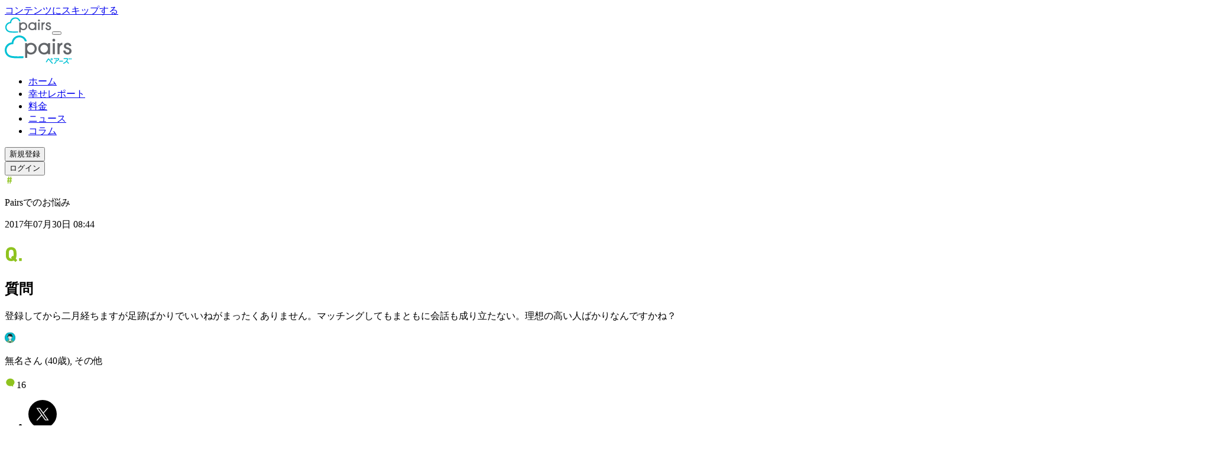

--- FILE ---
content_type: text/css; charset=UTF-8
request_url: https://www.pairs.lv/_next/static/chunks/49ba4f7c07c37ec5.css
body_size: 19430
content:
@layer properties{@supports (((-webkit-hyphens:none)) and (not (margin-trim:inline))) or ((-moz-orient:inline) and (not (color:rgb(from red r g b)))){*,:before,:after,::backdrop{--tw-leading:initial;--tw-font-weight:initial;--tw-translate-x:0;--tw-translate-y:0;--tw-translate-z:0;--tw-scale-x:1;--tw-scale-y:1;--tw-scale-z:1;--tw-rotate-x:initial;--tw-rotate-y:initial;--tw-rotate-z:initial;--tw-skew-x:initial;--tw-skew-y:initial;--tw-scroll-snap-strictness:proximity;--tw-space-y-reverse:0;--tw-space-x-reverse:0;--tw-border-style:solid;--tw-gradient-position:initial;--tw-gradient-from:#0000;--tw-gradient-via:#0000;--tw-gradient-to:#0000;--tw-gradient-stops:initial;--tw-gradient-via-stops:initial;--tw-gradient-from-position:0%;--tw-gradient-via-position:50%;--tw-gradient-to-position:100%;--tw-tracking:initial;--tw-ordinal:initial;--tw-slashed-zero:initial;--tw-numeric-figure:initial;--tw-numeric-spacing:initial;--tw-numeric-fraction:initial;--tw-shadow:0 0 #0000;--tw-shadow-color:initial;--tw-shadow-alpha:100%;--tw-inset-shadow:0 0 #0000;--tw-inset-shadow-color:initial;--tw-inset-shadow-alpha:100%;--tw-ring-color:initial;--tw-ring-shadow:0 0 #0000;--tw-inset-ring-color:initial;--tw-inset-ring-shadow:0 0 #0000;--tw-ring-inset:initial;--tw-ring-offset-width:0px;--tw-ring-offset-color:#fff;--tw-ring-offset-shadow:0 0 #0000;--tw-outline-style:solid;--tw-blur:initial;--tw-brightness:initial;--tw-contrast:initial;--tw-grayscale:initial;--tw-hue-rotate:initial;--tw-invert:initial;--tw-opacity:initial;--tw-saturate:initial;--tw-sepia:initial;--tw-drop-shadow:initial;--tw-drop-shadow-color:initial;--tw-drop-shadow-alpha:100%;--tw-drop-shadow-size:initial;--tw-backdrop-blur:initial;--tw-backdrop-brightness:initial;--tw-backdrop-contrast:initial;--tw-backdrop-grayscale:initial;--tw-backdrop-hue-rotate:initial;--tw-backdrop-invert:initial;--tw-backdrop-opacity:initial;--tw-backdrop-saturate:initial;--tw-backdrop-sepia:initial;--tw-duration:initial;--tw-ease:initial;--tw-content:""}}}@layer theme{:root,:host{--font-sans:ui-sans-serif,system-ui,sans-serif,"Apple Color Emoji","Segoe UI Emoji","Segoe UI Symbol","Noto Color Emoji";--font-mono:ui-monospace,SFMono-Regular,Menlo,Monaco,Consolas,"Liberation Mono","Courier New",monospace;--color-red-600:#e40014;--color-green-600:#00a544;--color-gray-100:#f3f4f6;--color-white:#fff;--spacing:.25rem;--breakpoint-xl:80rem;--text-xs:.75rem;--text-xs--line-height:calc(1/.75);--text-sm:.875rem;--text-sm--line-height:calc(1.25/.875);--text-base:1rem;--text-base--line-height:calc(1.5/1);--text-lg:1.125rem;--text-lg--line-height:calc(1.75/1.125);--text-xl:1.25rem;--text-xl--line-height:calc(1.75/1.25);--text-2xl:1.5rem;--text-2xl--line-height:calc(2/1.5);--text-3xl:1.875rem;--text-3xl--line-height:calc(2.25/1.875);--text-4xl:2.25rem;--text-4xl--line-height:calc(2.5/2.25);--text-6xl:3.75rem;--text-6xl--line-height:1;--font-weight-normal:400;--font-weight-medium:500;--font-weight-semibold:600;--font-weight-bold:700;--tracking-normal:0em;--tracking-wide:.025em;--tracking-wider:.05em;--tracking-widest:.1em;--leading-tight:1.25;--leading-normal:1.5;--leading-loose:2;--radius-sm:.25rem;--radius-md:.375rem;--radius-lg:.5rem;--radius-xl:.75rem;--radius-2xl:1rem;--radius-3xl:1.5rem;--ease-in:cubic-bezier(.4,0,1,1);--ease-out:cubic-bezier(0,0,.2,1);--ease-in-out:cubic-bezier(.4,0,.2,1);--blur-lg:16px;--blur-xl:24px;--default-transition-duration:.15s;--default-transition-timing-function:cubic-bezier(.4,0,.2,1);--default-font-family:var(--font-sans);--default-mono-font-family:var(--font-mono);--color-answers:#8fc31f;--color-gray-00:#0a2c2f;--color-gray-01:#325151;--color-gray-02:#678181;--color-gray-03:#96aaaa;--color-gray-04:#bfcfcf;--color-gray-05:#dae4e5;--color-gray-06:#ebf2f2;--color-gray-07:#f4fbfb;--color-pairs-blue-00:#007f90;--color-pairs-blue-01:#0096a9;--color-pairs-blue-02:#00aec2;--color-pairs-blue-03:#00c1d4;--color-pairs-blue-05:#a5eaf5;--color-pairs-blue-06:#e0f8fc;--color-blue-00:#007bcc;--color-blue-01:#028ddf;--color-blue-02:#37a0f3;--color-blue-03:#3fb7ff;--color-blue-04:#8cccff;--color-green-00:#028541;--color-yellow-01:#f1bf00;--color-yellow-04:#ffe14c;--color-yellow-06:#fffde3;--color-orange-01:#de7122;--color-red-00:#d03138;--color-red-01:#ef3f45;--color-red-02:#ff5552;--color-red-03:#ff6c65;--color-red-04:#ff998b;--color-red-06:#ffefeb;--color-purple-00:#5e6dc8;--color-purple-01:#6e7de2;--color-purple-06:#f1f2ff;--color-fontColor-primary:#0a2c2f;--color-fontColor-secondary:#0a2c2fb2;--color-fontColor-placeholder:#22252766;--color-fontColor-link:#0096a9;--breakpoint-pc:1024px;--font-sans-ja:"Roboto","Noto Sans JP",system-ui,sans-serif;--font-sans-ko:"Nanum Gothic",-apple-system,BlinkMacSystemFont,system-ui,sans-serif;--font-sans-ko-noto-sans-kr:"Noto Sans KR",-apple-system,BlinkMacSystemFont,system-ui,sans-serif;--text-headline-0-pc:2.5rem;--text-headline-0-pc--line-height:130%;--text-headline-0-pc--font-weight:700;--text-headline-0-sp:1.875rem;--text-headline-0-sp--line-height:130%;--text-headline-0-sp--font-weight:700;--text-headline-1-pc:2.375rem;--text-headline-1-pc--line-height:130%;--text-headline-1-pc--font-weight:700;--text-headline-1-sp:1.75rem;--text-headline-1-sp--line-height:130%;--text-headline-1-sp--font-weight:700;--text-headline-2-pc:1.5rem;--text-headline-2-pc--line-height:130%;--text-headline-2-pc--font-weight:700;--text-headline-2-sp:1.125rem;--text-headline-2-sp--line-height:130%;--text-headline-2-sp--font-weight:700;--text-headline-3-pc:1.375rem;--text-headline-3-pc--line-height:150%;--text-headline-3-pc--font-weight:700;--text-headline-3-sp:1rem;--text-headline-3-sp--line-height:150%;--text-headline-3-sp--font-weight:700;--text-headline-4-pc:1.125rem;--text-headline-4-pc--line-height:150%;--text-headline-4-pc--font-weight:700;--text-headline-4-sp:.875rem;--text-headline-4-sp--line-height:150%;--text-headline-4-sp--font-weight:700;--text-headline-5-pc:1rem;--text-headline-5-pc--line-height:150%;--text-headline-5-pc--font-weight:700;--text-headline-5-sp:.875rem;--text-headline-5-sp--line-height:150%;--text-headline-5-sp--font-weight:700;--text-headline-6-pc:.875rem;--text-headline-6-pc--line-height:150%;--text-headline-6-pc--font-weight:700;--text-headline-6-sp:.75rem;--text-headline-6-sp--line-height:150%;--text-headline-6-sp--font-weight:700;--text-body-1-pc:1.125rem;--text-body-1-pc--line-height:150%;--text-body-1-pc--font-weight:400;--text-body-1-sp:.875rem;--text-body-1-sp--line-height:150%;--text-body-1-sp--font-weight:400;--text-body-1-wide-pc:1.125rem;--text-body-1-wide-pc--line-height:200%;--text-body-1-wide-pc--font-weight:400;--text-body-1-wide-sp:.875rem;--text-body-1-wide-sp--line-height:200%;--text-body-1-wide-sp--font-weight:400;--text-body-2-pc:1rem;--text-body-2-pc--line-height:150%;--text-body-2-pc--font-weight:400;--text-body-2-sp:.75rem;--text-body-2-sp--line-height:150%;--text-body-2-sp--font-weight:400;--text-caption-1-pc:.875rem;--text-caption-1-pc--line-height:150%;--text-caption-1-pc--font-weight:400;--text-caption-1-sp:.625rem;--text-caption-1-sp--line-height:150%;--text-caption-1-sp--font-weight:400;--text-caption-2-pc:.75rem;--text-caption-2-pc--line-height:150%;--text-caption-2-pc--font-weight:400;--text-caption-2-sp:.625rem;--text-caption-2-sp--line-height:150%;--text-caption-2-sp--font-weight:400}@supports (color:lab(0% 0 0)){:root,:host{--color-red-600:lab(48.4493% 77.4328 61.5452);--color-green-600:lab(59.0978% -58.6621 41.2579);--color-gray-100:lab(96.1596% -.0823438 -1.13575)}}}@layer base{*,:after,:before,::backdrop{box-sizing:border-box;border:0 solid;margin:0;padding:0}::file-selector-button{box-sizing:border-box;border:0 solid;margin:0;padding:0}html,:host{-webkit-text-size-adjust:100%;tab-size:4;line-height:1.5;font-family:var(--default-font-family,ui-sans-serif,system-ui,sans-serif,"Apple Color Emoji","Segoe UI Emoji","Segoe UI Symbol","Noto Color Emoji");font-feature-settings:var(--default-font-feature-settings,normal);font-variation-settings:var(--default-font-variation-settings,normal);-webkit-tap-highlight-color:transparent}hr{height:0;color:inherit;border-top-width:1px}abbr:where([title]){-webkit-text-decoration:underline dotted;text-decoration:underline dotted}h1,h2,h3,h4,h5,h6{font-size:inherit;font-weight:inherit}a{color:inherit;-webkit-text-decoration:inherit;-webkit-text-decoration:inherit;text-decoration:inherit}b,strong{font-weight:bolder}code,kbd,samp,pre{font-family:var(--default-mono-font-family,ui-monospace,SFMono-Regular,Menlo,Monaco,Consolas,"Liberation Mono","Courier New",monospace);font-feature-settings:var(--default-mono-font-feature-settings,normal);font-variation-settings:var(--default-mono-font-variation-settings,normal);font-size:1em}small{font-size:80%}sub,sup{vertical-align:baseline;font-size:75%;line-height:0;position:relative}sub{bottom:-.25em}sup{top:-.5em}table{text-indent:0;border-color:inherit;border-collapse:collapse}:-moz-focusring{outline:auto}progress{vertical-align:baseline}ol,ul,menu{list-style:none}img,svg,video,canvas,audio,iframe,embed,object{vertical-align:middle;display:block}img,video{max-width:100%;height:auto}button,input,select,optgroup,textarea{font:inherit;font-feature-settings:inherit;font-variation-settings:inherit;letter-spacing:inherit;color:inherit;opacity:1;background-color:#0000;border-radius:0}::file-selector-button{font:inherit;font-feature-settings:inherit;font-variation-settings:inherit;letter-spacing:inherit;color:inherit;opacity:1;background-color:#0000;border-radius:0}:where(select:is([multiple],[size])) optgroup{font-weight:bolder}:where(select:is([multiple],[size])) optgroup option{padding-inline-start:20px}::file-selector-button{margin-inline-end:4px}::placeholder{opacity:1}@supports (not ((-webkit-appearance:-apple-pay-button))) or (contain-intrinsic-size:1px){::placeholder{color:currentColor}@supports (color:color-mix(in lab, red, red)){::placeholder{color:color-mix(in oklab,currentcolor 50%,transparent)}}}textarea{resize:vertical}::-webkit-search-decoration{-webkit-appearance:none}::-webkit-date-and-time-value{min-height:1lh;text-align:inherit}::-webkit-datetime-edit{display:inline-flex}::-webkit-datetime-edit-fields-wrapper{padding:0}::-webkit-datetime-edit{padding-block:0}::-webkit-datetime-edit-year-field{padding-block:0}::-webkit-datetime-edit-month-field{padding-block:0}::-webkit-datetime-edit-day-field{padding-block:0}::-webkit-datetime-edit-hour-field{padding-block:0}::-webkit-datetime-edit-minute-field{padding-block:0}::-webkit-datetime-edit-second-field{padding-block:0}::-webkit-datetime-edit-millisecond-field{padding-block:0}::-webkit-datetime-edit-meridiem-field{padding-block:0}::-webkit-calendar-picker-indicator{line-height:1}:-moz-ui-invalid{box-shadow:none}button,input:where([type=button],[type=reset],[type=submit]){appearance:button}::file-selector-button{appearance:button}::-webkit-inner-spin-button{height:auto}::-webkit-outer-spin-button{height:auto}[hidden]:where(:not([hidden=until-found])){display:none!important}*,:after,:before,::backdrop{border-color:var(--color-gray-05,currentcolor)}::file-selector-button{border-color:var(--color-gray-05,currentcolor)}html{scroll-padding-top:calc(var(--spacing)*14);font-family:var(--font-sans-ja)}@media (min-width:1024px){html{scroll-padding-top:calc(var(--spacing)*16)}}html[lang=ja]{font-family:var(--font-sans-ja)}html[lang=ko]{font-family:var(--font-sans-ko)}html,body,#__next{height:100%}summary{display:block}summary::-webkit-details-marker{display:none}button,a{cursor:pointer}button:disabled,a:not([href]){cursor:default}@supports (font:-apple-system-body) and (appearance:none){img[loading=lazy]{clip-path:inset(.6px)}}}@layer components;@layer utilities{.pointer-events-none{pointer-events:none}.visible{visibility:visible}.absolute{position:absolute}.fixed{position:fixed}.relative{position:relative}.static{position:static}.sticky{position:sticky}.inset-0{inset:calc(var(--spacing)*0)}.inset-x-0{inset-inline:calc(var(--spacing)*0)}.-top-2{top:calc(var(--spacing)*-2)}.top-0{top:calc(var(--spacing)*0)}.top-2\/4{top:50%}.top-4{top:calc(var(--spacing)*4)}.top-\[-6px\]{top:-6px}.top-\[-8px\]{top:-8px}.top-\[-44px\]{top:-44px}.top-\[20\%\]{top:20%}.top-\[32px\]{top:32px}.top-\[43px\]{top:43px}.top-\[66px\]{top:66px}.top-\[80px\]{top:80px}.top-\[140px\]{top:140px}.top-\[177px\]{top:177px}.top-\[234px\]{top:234px}.top-\[333px\]{top:333px}.top-\[395px\]{top:395px}.top-\[420px\]{top:420px}.top-\[550px\]{top:550px}.top-\[598px\]{top:598px}.top-\[644px\]{top:644px}.top-\[646px\]{top:646px}.top-\[calc\(30px\*-1\)\]{top:-30px}.top-px{top:1px}.right-0{right:calc(var(--spacing)*0)}.right-4{right:calc(var(--spacing)*4)}.right-8{right:calc(var(--spacing)*8)}.right-\[-4px\]{right:-4px}.right-\[6px\]{right:6px}.right-\[102px\]{right:102px}.right-\[calc\(100\%\+30px\)\]{right:calc(100% + 30px)}.-bottom-2{bottom:calc(var(--spacing)*-2)}.bottom-0{bottom:calc(var(--spacing)*0)}.bottom-6{bottom:calc(var(--spacing)*6)}.bottom-\[-4px\]{bottom:-4px}.bottom-\[-54px\]{bottom:-54px}.bottom-\[4px\]{bottom:4px}.bottom-\[120px\]{bottom:120px}.bottom-\[calc\(30px\*-1\)\]{bottom:-30px}.-left-2{left:calc(var(--spacing)*-2)}.left-0{left:calc(var(--spacing)*0)}.left-1\/2,.left-2\/4{left:50%}.left-\[-6px\]{left:-6px}.left-\[12px\]{left:12px}.left-\[16px\]{left:16px}.left-\[27px\]{left:27px}.left-\[85px\]{left:85px}.left-\[106px\]{left:106px}.left-\[123px\]{left:123px}.left-\[130px\]{left:130px}.left-\[192px\]{left:192px}.left-\[202px\]{left:202px}.left-\[233px\]{left:233px}.left-\[260px\]{left:260px}.left-\[287px\]{left:287px}.left-\[310px\]{left:310px}.left-\[auto\]{left:auto}.left-\[calc\(100\%\+30px\)\]{left:calc(100% + 30px)}.left-px{left:1px}.isolate{isolation:isolate}.-z-10{z-index:calc(10*-1)}.z-0{z-index:0}.z-10{z-index:10}.z-20{z-index:20}.z-100{z-index:100}.order-1{order:1}.order-2{order:2}.order-3{order:3}.container{width:100%}@media (min-width:768px){.container{max-width:768px}}@media (min-width:1024px){.container{max-width:1024px}}@media (min-width:40rem){.container{max-width:40rem}}@media (min-width:48rem){.container{max-width:48rem}}@media (min-width:64rem){.container{max-width:64rem}}@media (min-width:80rem){.container{max-width:80rem}}@media (min-width:96rem){.container{max-width:96rem}}.mx-4{margin-inline:calc(var(--spacing)*4)}.mx-5{margin-inline:calc(var(--spacing)*5)}.mx-\[10px\]{margin-inline:10px}.mx-\[12px\]{margin-inline:12px}.mx-\[16px\]{margin-inline:16px}.mx-\[20px\]{margin-inline:20px}.mx-\[24px\]{margin-inline:24px}.mx-\[37px\]{margin-inline:37px}.mx-auto{margin-inline:auto}.my-0{margin-block:calc(var(--spacing)*0)}.my-6{margin-block:calc(var(--spacing)*6)}.my-11{margin-block:calc(var(--spacing)*11)}.my-32{margin-block:calc(var(--spacing)*32)}.my-auto{margin-block:auto}.-mt-1{margin-top:calc(var(--spacing)*-1)}.-mt-2{margin-top:calc(var(--spacing)*-2)}.-mt-2\.5{margin-top:calc(var(--spacing)*-2.5)}.mt-1{margin-top:calc(var(--spacing)*1)}.mt-1\.5{margin-top:calc(var(--spacing)*1.5)}.mt-2{margin-top:calc(var(--spacing)*2)}.mt-2\.5{margin-top:calc(var(--spacing)*2.5)}.mt-3{margin-top:calc(var(--spacing)*3)}.mt-4{margin-top:calc(var(--spacing)*4)}.mt-5{margin-top:calc(var(--spacing)*5)}.mt-6{margin-top:calc(var(--spacing)*6)}.mt-7{margin-top:calc(var(--spacing)*7)}.mt-8{margin-top:calc(var(--spacing)*8)}.mt-9{margin-top:calc(var(--spacing)*9)}.mt-10{margin-top:calc(var(--spacing)*10)}.mt-11{margin-top:calc(var(--spacing)*11)}.mt-12{margin-top:calc(var(--spacing)*12)}.mt-14{margin-top:calc(var(--spacing)*14)}.mt-16{margin-top:calc(var(--spacing)*16)}.mt-\[-16px\]{margin-top:-16px}.mt-\[-32px\]{margin-top:-32px}.mt-\[-44px\]{margin-top:-44px}.mt-\[0\.1875rem\]{margin-top:.1875rem}.mt-\[1\.125rem\]{margin-top:1.125rem}.mt-\[1\.375rem\]{margin-top:1.375rem}.mt-\[1\.875rem\]{margin-top:1.875rem}.mt-\[2\.625rem\]{margin-top:2.625rem}.mt-\[3\.75rem\]{margin-top:3.75rem}.mt-\[4\.5rem\]{margin-top:4.5rem}.mt-\[4\.25rem\]{margin-top:4.25rem}.mt-\[14px\]{margin-top:14px}.mt-\[20px\]{margin-top:20px}.mt-\[24px\]{margin-top:24px}.mt-\[34px\]{margin-top:34px}.mt-\[40px\]{margin-top:40px}.mt-\[42px\]{margin-top:42px}.mt-\[44px\]{margin-top:44px}.mt-\[45px\]{margin-top:45px}.mt-\[90px\]{margin-top:90px}.mt-\[136vw\]{margin-top:136vw}.mr-1{margin-right:calc(var(--spacing)*1)}.mr-2{margin-right:calc(var(--spacing)*2)}.mr-3{margin-right:calc(var(--spacing)*3)}.mr-\[8px\]{margin-right:8px}.mr-\[12px\]{margin-right:12px}.mr-\[16px\]{margin-right:16px}.mr-\[18px\]{margin-right:18px}.mr-\[32px\]{margin-right:32px}.mr-\[42px\]{margin-right:42px}.post-h1{margin-bottom:calc(var(--spacing)*6);--tw-leading:150%;--tw-font-weight:var(--font-weight-bold);font-size:1.25rem;line-height:150%;font-weight:var(--font-weight-bold);color:var(--color-gray-00)}@media (min-width:1024px){.post-h1{font-size:1.75rem}}.-mb-20{margin-bottom:calc(var(--spacing)*-20)}.mb-0{margin-bottom:calc(var(--spacing)*0)}.mb-2{margin-bottom:calc(var(--spacing)*2)}.mb-2\.5{margin-bottom:calc(var(--spacing)*2.5)}.mb-3{margin-bottom:calc(var(--spacing)*3)}.mb-4{margin-bottom:calc(var(--spacing)*4)}.mb-5{margin-bottom:calc(var(--spacing)*5)}.mb-6{margin-bottom:calc(var(--spacing)*6)}.mb-8{margin-bottom:calc(var(--spacing)*8)}.mb-10{margin-bottom:calc(var(--spacing)*10)}.mb-16{margin-bottom:calc(var(--spacing)*16)}.mb-\[-15px\]{margin-bottom:-15px}.mb-\[-52px\]{margin-bottom:-52px}.mb-\[1\.5em\]{margin-bottom:1.5em}.mb-\[10px\]{margin-bottom:10px}.mb-\[12px\]{margin-bottom:12px}.ml-0\.5{margin-left:calc(var(--spacing)*.5)}.ml-1{margin-left:calc(var(--spacing)*1)}.ml-2{margin-left:calc(var(--spacing)*2)}.ml-3{margin-left:calc(var(--spacing)*3)}.ml-4{margin-left:calc(var(--spacing)*4)}.ml-5{margin-left:calc(var(--spacing)*5)}.ml-\[4\.19rem\]{margin-left:4.19rem}.ml-\[4px\]{margin-left:4px}.ml-\[8px\]{margin-left:8px}.ml-\[10px\]{margin-left:10px}.ml-\[12px\]{margin-left:12px}.ml-\[16px\]{margin-left:16px}.ml-\[20px\]{margin-left:20px}.ml-\[24px\]{margin-left:24px}.ml-\[32px\]{margin-left:32px}.ml-\[36px\]{margin-left:36px}.ml-\[104px\]{margin-left:104px}.ml-\[122px\]{margin-left:122px}.ml-auto{margin-left:auto}.box-border{box-sizing:border-box}.box-content{box-sizing:content-box}.line-clamp-2{-webkit-line-clamp:2;-webkit-box-orient:vertical;display:-webkit-box;overflow:hidden}.block{display:block}.contents{display:contents}.flex{display:flex}.grid{display:grid}.hidden{display:none}.inline{display:inline}.inline-block{display:inline-block}.inline-flex{display:inline-flex}.list-item{display:list-item}.table{display:table}.table-cell{display:table-cell}.table-row{display:table-row}.size-\[20px\]{width:20px;height:20px}.size-\[22px\]{width:22px;height:22px}.size-\[32px\]{width:32px;height:32px}.size-\[40px\]{width:40px;height:40px}.size-full{width:100%;height:100%}.h-0{height:calc(var(--spacing)*0)}.h-0\.5{height:calc(var(--spacing)*.5)}.h-1{height:calc(var(--spacing)*1)}.h-1\/6{height:16.6667%}.h-2{height:calc(var(--spacing)*2)}.h-4{height:calc(var(--spacing)*4)}.h-6{height:calc(var(--spacing)*6)}.h-10{height:calc(var(--spacing)*10)}.h-12{height:calc(var(--spacing)*12)}.h-14{height:calc(var(--spacing)*14)}.h-16{height:calc(var(--spacing)*16)}.h-20{height:calc(var(--spacing)*20)}.h-40{height:calc(var(--spacing)*40)}.h-\[1\.4em\]{height:1.4em}.h-\[1\.55em\]{height:1.55em}.h-\[1\.313rem\]{height:1.313rem}.h-\[1em\]{height:1em}.h-\[2\.375rem\]{height:2.375rem}.h-\[2px\]{height:2px}.h-\[3\.75rem\]{height:3.75rem}.h-\[4\.5rem\]{height:4.5rem}.h-\[10px\]{height:10px}.h-\[14px\]{height:14px}.h-\[16px\]{height:16px}.h-\[17px\]{height:17px}.h-\[18px\]{height:18px}.h-\[20px\]{height:20px}.h-\[22\.5rem\]{height:22.5rem}.h-\[23px\]{height:23px}.h-\[24px\]{height:24px}.h-\[28px\]{height:28px}.h-\[30px\]{height:30px}.h-\[32px\]{height:32px}.h-\[33px\]{height:33px}.h-\[36px\]{height:36px}.h-\[38px\]{height:38px}.h-\[40px\]{height:40px}.h-\[45px\]{height:45px}.h-\[72px\]{height:72px}.h-\[80px\]{height:80px}.h-\[100px\]{height:100px}.h-\[120px\]{height:120px}.h-\[124px\]{height:124px}.h-\[186px\]{height:186px}.h-\[194px\]{height:194px}.h-\[270px\]{height:270px}.h-\[271px\]{height:271px}.h-\[353px\]{height:353px}.h-\[396px\]{height:396px}.h-\[480px\]{height:480px}.h-\[832px\]{height:832px}.h-auto{height:auto}.h-full{height:100%}.h-svh{height:100svh}.max-h-60{max-height:calc(var(--spacing)*60)}.max-h-\[200px\]{max-height:200px}.max-h-\[733px\]{max-height:733px}.max-h-screen{max-height:100vh}.min-h-\[36px\]{min-height:36px}.min-h-\[56px\]{min-height:56px}.min-h-\[600px\]{min-height:600px}.min-h-full{min-height:100%}.min-h-screen{min-height:100vh}.w-0{width:calc(var(--spacing)*0)}.w-1\/2{width:50%}.w-1\/3{width:33.3333%}.w-1\/4{width:25%}.w-2\/5{width:40%}.w-3\/4{width:75%}.w-4{width:calc(var(--spacing)*4)}.w-4\/5{width:80%}.w-6{width:calc(var(--spacing)*6)}.w-11\/12{width:91.6667%}.w-12{width:calc(var(--spacing)*12)}.w-14{width:calc(var(--spacing)*14)}.w-32{width:calc(var(--spacing)*32)}.w-80{width:calc(var(--spacing)*80)}.w-\[1\.4em\]{width:1.4em}.w-\[1\.55em\]{width:1.55em}.w-\[1em\]{width:1em}.w-\[10px\]{width:10px}.w-\[12\%\]{width:12%}.w-\[13\.875rem\]{width:13.875rem}.w-\[15\%\]{width:15%}.w-\[15\.5rem\]{width:15.5rem}.w-\[16px\]{width:16px}.w-\[18\%\]{width:18%}.w-\[18px\]{width:18px}.w-\[19\.5rem\]{width:19.5rem}.w-\[20px\]{width:20px}.w-\[22\%\]{width:22%}.w-\[23rem\]{width:23rem}.w-\[24px\]{width:24px}.w-\[30\%\]{width:30%}.w-\[32px\]{width:32px}.w-\[32rem\]{width:32rem}.w-\[36px\]{width:36px}.w-\[36rem\]{width:36rem}.w-\[40px\]{width:40px}.w-\[42px\]{width:42px}.w-\[68rem\]{width:68rem}.w-\[72px\]{width:72px}.w-\[75\%\]{width:75%}.w-\[80px\]{width:80px}.w-\[84\%\]{width:84%}.w-\[88\%\]{width:88%}.w-\[92px\]{width:92px}.w-\[100vw\]{width:100vw}.w-\[104px\]{width:104px}.w-\[109px\]{width:109px}.w-\[120px\]{width:120px}.w-\[125px\]{width:125px}.w-\[132px\]{width:132px}.w-\[135px\]{width:135px}.w-\[136px\]{width:136px}.w-\[148px\]{width:148px}.w-\[168px\]{width:168px}.w-\[180px\]{width:180px}.w-\[182px\]{width:182px}.w-\[200px\]{width:200px}.w-\[221px\]{width:221px}.w-\[224px\]{width:224px}.w-\[250px\]{width:250px}.w-\[263px\]{width:263px}.w-\[266px\]{width:266px}.w-\[267px\]{width:267px}.w-\[270px\]{width:270px}.w-\[280px\]{width:280px}.w-\[316px\]{width:316px}.w-\[323px\]{width:323px}.w-\[332px\]{width:332px}.w-\[335px\]{width:335px}.w-\[346px\]{width:346px}.w-\[353px\]{width:353px}.w-\[375px\]{width:375px}.w-\[396px\]{width:396px}.w-\[464px\]{width:464px}.w-\[480px\]{width:480px}.w-\[562px\]{width:562px}.w-\[593px\]{width:593px}.w-\[737px\]{width:737px}.w-\[750px\]{width:750px}.w-\[1372px\]{width:1372px}.w-\[1440px\]{width:1440px}.w-auto{width:auto}.w-fit{width:fit-content}.w-full{width:100%}.w-min{width:min-content}.max-w-\(--breakpoint-xl\){max-width:var(--breakpoint-xl)}.max-w-\[185px\]{max-width:185px}.max-w-\[224px\]{max-width:224px}.max-w-\[247px\]{max-width:247px}.max-w-\[316px\]{max-width:316px}.max-w-\[380px\]{max-width:380px}.max-w-\[432px\]{max-width:432px}.max-w-\[466px\]{max-width:466px}.max-w-\[534px\]{max-width:534px}.max-w-\[590px\]{max-width:590px}.max-w-\[712px\]{max-width:712px}.max-w-\[828px\]{max-width:828px}.max-w-\[952px\]{max-width:952px}.max-w-\[954px\]{max-width:954px}.max-w-\[960px\]{max-width:960px}.max-w-\[1260px\]{max-width:1260px}.max-w-\[1440px\]{max-width:1440px}.max-w-\[auto\]{max-width:auto}.max-w-full{max-width:100%}.max-w-max{max-width:max-content}.max-w-none{max-width:none}.min-w-\[32px\]{min-width:32px}.min-w-\[104px\]{min-width:104px}.min-w-\[128px\]{min-width:128px}.min-w-\[132px\]{min-width:132px}.min-w-\[154px\]{min-width:154px}.min-w-\[256px\]{min-width:256px}.min-w-\[275px\]{min-width:275px}.min-w-\[322px\]{min-width:322px}.min-w-\[327px\]{min-width:327px}.min-w-\[337px\]{min-width:337px}.min-w-\[545px\]{min-width:545px}.min-w-\[1358px\]{min-width:1358px}.min-w-min{min-width:min-content}.flex-1{flex:1}.flex-\[0_0_auto\]{flex:none}.flex-\[1_0_auto\]{flex:1 0 auto}.flex-none{flex:none}.shrink{flex-shrink:1}.shrink-0{flex-shrink:0}.flex-grow,.grow{flex-grow:1}.basis-3\/5{flex-basis:60%}.basis-\[30\%\]{flex-basis:30%}.border-collapse{border-collapse:collapse}.origin-top{transform-origin:top}.-translate-x-1\/2{--tw-translate-x:calc(calc(1/2*100%)*-1);translate:var(--tw-translate-x)var(--tw-translate-y)}.-translate-x-full{--tw-translate-x:-100%;translate:var(--tw-translate-x)var(--tw-translate-y)}.translate-x-0{--tw-translate-x:calc(var(--spacing)*0);translate:var(--tw-translate-x)var(--tw-translate-y)}.translate-x-\[-10\%\]{--tw-translate-x:-10%;translate:var(--tw-translate-x)var(--tw-translate-y)}.translate-x-full{--tw-translate-x:100%;translate:var(--tw-translate-x)var(--tw-translate-y)}.-translate-y-2{--tw-translate-y:calc(var(--spacing)*-2);translate:var(--tw-translate-x)var(--tw-translate-y)}.-translate-y-full{--tw-translate-y:-100%;translate:var(--tw-translate-x)var(--tw-translate-y)}.translate-y-0{--tw-translate-y:calc(var(--spacing)*0);translate:var(--tw-translate-x)var(--tw-translate-y)}.translate-y-5{--tw-translate-y:calc(var(--spacing)*5);translate:var(--tw-translate-x)var(--tw-translate-y)}.translate-y-\[-0\.1em\]{--tw-translate-y:-.1em;translate:var(--tw-translate-x)var(--tw-translate-y)}.translate-y-\[-10\%\]{--tw-translate-y:-10%;translate:var(--tw-translate-x)var(--tw-translate-y)}.translate-y-\[-50\%\]{--tw-translate-y:-50%;translate:var(--tw-translate-x)var(--tw-translate-y)}.translate-y-\[0\.3135rem\]{--tw-translate-y:.3135rem;translate:var(--tw-translate-x)var(--tw-translate-y)}.translate-y-\[20\%\]{--tw-translate-y:20%;translate:var(--tw-translate-x)var(--tw-translate-y)}.scale-0{--tw-scale-x:0%;--tw-scale-y:0%;--tw-scale-z:0%;scale:var(--tw-scale-x)var(--tw-scale-y)}.scale-95{--tw-scale-x:95%;--tw-scale-y:95%;--tw-scale-z:95%;scale:var(--tw-scale-x)var(--tw-scale-y)}.scale-100{--tw-scale-x:100%;--tw-scale-y:100%;--tw-scale-z:100%;scale:var(--tw-scale-x)var(--tw-scale-y)}.scale-x-\[-100\%\]{--tw-scale-x:-100%;scale:var(--tw-scale-x)var(--tw-scale-y)}.-scale-y-100{--tw-scale-y:calc(100%*-1);scale:var(--tw-scale-x)var(--tw-scale-y)}.scale-y-0{--tw-scale-y:0%;scale:var(--tw-scale-x)var(--tw-scale-y)}.scale-y-100{--tw-scale-y:100%;scale:var(--tw-scale-x)var(--tw-scale-y)}.-rotate-45{rotate:-45deg}.rotate-45{rotate:45deg}.rotate-\[-12deg\]{rotate:-12deg}.rotate-\[16deg\]{rotate:16deg}.transform{transform:var(--tw-rotate-x,)var(--tw-rotate-y,)var(--tw-rotate-z,)var(--tw-skew-x,)var(--tw-skew-y,)}.cursor-pointer{cursor:pointer}.resize{resize:both}.resize-none{resize:none}.snap-x{scroll-snap-type:x var(--tw-scroll-snap-strictness)}.snap-center{scroll-snap-align:center}.snap-start{scroll-snap-align:start}.scroll-pl-\[20px\]{scroll-padding-left:20px}.list-disc{list-style-type:disc}.grid-cols-1{grid-template-columns:repeat(1,minmax(0,1fr))}.grid-cols-2{grid-template-columns:repeat(2,minmax(0,1fr))}.grid-cols-3{grid-template-columns:repeat(3,minmax(0,1fr))}.grid-cols-\[1fr_80px\]{grid-template-columns:1fr 80px}.grid-cols-\[1fr_470px\]{grid-template-columns:1fr 470px}.grid-cols-\[1fr_auto\]{grid-template-columns:1fr auto}.grid-cols-\[312fr_700fr_470fr\]{grid-template-columns:312fr 700fr 470fr}.grid-cols-\[auto_1fr\]{grid-template-columns:auto 1fr}.grid-cols-\[repeat\(3\,max-content\)\]{grid-template-columns:repeat(3,max-content)}.grid-cols-\[repeat\(4\,min-content\)\]{grid-template-columns:repeat(4,min-content)}.grid-cols-\[repeat\(auto-fill\,minmax\(100px\,1fr\)\)\]{grid-template-columns:repeat(auto-fill,minmax(100px,1fr))}.flex-col{flex-direction:column}.flex-row{flex-direction:row}.flex-nowrap{flex-wrap:nowrap}.flex-wrap{flex-wrap:wrap}.content-center{align-content:center}.items-center{align-items:center}.items-end{align-items:flex-end}.items-start{align-items:flex-start}.items-stretch{align-items:stretch}.justify-between{justify-content:space-between}.justify-center{justify-content:center}.justify-end{justify-content:flex-end}.justify-start{justify-content:flex-start}.gap-1{gap:calc(var(--spacing)*1)}.gap-2{gap:calc(var(--spacing)*2)}.gap-3{gap:calc(var(--spacing)*3)}.gap-4{gap:calc(var(--spacing)*4)}.gap-6{gap:calc(var(--spacing)*6)}.gap-8{gap:calc(var(--spacing)*8)}.gap-10{gap:calc(var(--spacing)*10)}.gap-12{gap:calc(var(--spacing)*12)}.gap-16{gap:calc(var(--spacing)*16)}.gap-\[5px\]{gap:5px}.gap-\[8px\]{gap:8px}.gap-\[10px\]{gap:10px}.gap-\[14px\]{gap:14px}.gap-\[24px\]{gap:24px}:where(.space-y-2\.5>:not(:last-child)){--tw-space-y-reverse:0;margin-block-start:calc(calc(var(--spacing)*2.5)*var(--tw-space-y-reverse));margin-block-end:calc(calc(var(--spacing)*2.5)*calc(1 - var(--tw-space-y-reverse)))}:where(.space-y-3>:not(:last-child)){--tw-space-y-reverse:0;margin-block-start:calc(calc(var(--spacing)*3)*var(--tw-space-y-reverse));margin-block-end:calc(calc(var(--spacing)*3)*calc(1 - var(--tw-space-y-reverse)))}:where(.space-y-4>:not(:last-child)){--tw-space-y-reverse:0;margin-block-start:calc(calc(var(--spacing)*4)*var(--tw-space-y-reverse));margin-block-end:calc(calc(var(--spacing)*4)*calc(1 - var(--tw-space-y-reverse)))}:where(.space-y-5>:not(:last-child)){--tw-space-y-reverse:0;margin-block-start:calc(calc(var(--spacing)*5)*var(--tw-space-y-reverse));margin-block-end:calc(calc(var(--spacing)*5)*calc(1 - var(--tw-space-y-reverse)))}:where(.space-y-6>:not(:last-child)){--tw-space-y-reverse:0;margin-block-start:calc(calc(var(--spacing)*6)*var(--tw-space-y-reverse));margin-block-end:calc(calc(var(--spacing)*6)*calc(1 - var(--tw-space-y-reverse)))}:where(.space-y-10>:not(:last-child)){--tw-space-y-reverse:0;margin-block-start:calc(calc(var(--spacing)*10)*var(--tw-space-y-reverse));margin-block-end:calc(calc(var(--spacing)*10)*calc(1 - var(--tw-space-y-reverse)))}.gap-x-2{column-gap:calc(var(--spacing)*2)}.gap-x-6{column-gap:calc(var(--spacing)*6)}.gap-x-\[8px\]{column-gap:8px}.gap-x-\[16px\]{column-gap:16px}.gap-x-\[24px\]{column-gap:24px}.gap-x-\[32px\]{column-gap:32px}:where(.space-x-2>:not(:last-child)){--tw-space-x-reverse:0;margin-inline-start:calc(calc(var(--spacing)*2)*var(--tw-space-x-reverse));margin-inline-end:calc(calc(var(--spacing)*2)*calc(1 - var(--tw-space-x-reverse)))}:where(.space-x-\[8px\]>:not(:last-child)){--tw-space-x-reverse:0;margin-inline-start:calc(8px*var(--tw-space-x-reverse));margin-inline-end:calc(8px*calc(1 - var(--tw-space-x-reverse)))}:where(.space-x-\[12px\]>:not(:last-child)){--tw-space-x-reverse:0;margin-inline-start:calc(12px*var(--tw-space-x-reverse));margin-inline-end:calc(12px*calc(1 - var(--tw-space-x-reverse)))}:where(.space-x-\[30px\]>:not(:last-child)){--tw-space-x-reverse:0;margin-inline-start:calc(30px*var(--tw-space-x-reverse));margin-inline-end:calc(30px*calc(1 - var(--tw-space-x-reverse)))}:where(.space-x-\[48px\]>:not(:last-child)){--tw-space-x-reverse:0;margin-inline-start:calc(48px*var(--tw-space-x-reverse));margin-inline-end:calc(48px*calc(1 - var(--tw-space-x-reverse)))}.gap-y-1{row-gap:calc(var(--spacing)*1)}.gap-y-2{row-gap:calc(var(--spacing)*2)}.gap-y-4{row-gap:calc(var(--spacing)*4)}.gap-y-5{row-gap:calc(var(--spacing)*5)}.gap-y-6{row-gap:calc(var(--spacing)*6)}.gap-y-8{row-gap:calc(var(--spacing)*8)}.self-center{align-self:center}.self-end{align-self:flex-end}.self-stretch{align-self:stretch}.truncate{text-overflow:ellipsis;white-space:nowrap;overflow:hidden}.overflow-auto{overflow:auto}.overflow-hidden{overflow:hidden}.overflow-x-auto{overflow-x:auto}.overflow-x-hidden{overflow-x:hidden}.overflow-y-auto{overflow-y:auto}.scroll-smooth{scroll-behavior:smooth}.rounded{border-radius:.25rem}.rounded-2xl{border-radius:var(--radius-2xl)}.rounded-3xl{border-radius:var(--radius-3xl)}.rounded-\[0_0_50\%_50\%\]{border-radius:0 0 50% 50%}.rounded-\[3rem\]{border-radius:3rem}.rounded-\[5\.625rem\]{border-radius:5.625rem}.rounded-\[7\.2px\]{border-radius:7.2px}.rounded-\[10px\]{border-radius:10px}.rounded-\[14px\]{border-radius:14px}.rounded-\[20px\]{border-radius:20px}.rounded-\[28px\]{border-radius:28px}.rounded-\[30px\]{border-radius:30px}.rounded-\[32px\]{border-radius:32px}.rounded-\[40px\]{border-radius:40px}.rounded-\[48px\]{border-radius:48px}.rounded-\[50px\]{border-radius:50px}.rounded-\[80px\]{border-radius:80px}.rounded-full{border-radius:3.40282e38px}.rounded-lg{border-radius:var(--radius-lg)}.rounded-md{border-radius:var(--radius-md)}.rounded-sm{border-radius:var(--radius-sm)}.rounded-xl{border-radius:var(--radius-xl)}.rounded-t{border-top-left-radius:.25rem;border-top-right-radius:.25rem}.rounded-t-3xl{border-top-left-radius:var(--radius-3xl);border-top-right-radius:var(--radius-3xl)}.rounded-t-\[2\.5rem\]{border-top-left-radius:2.5rem;border-top-right-radius:2.5rem}.rounded-l-\[4rem\]{border-top-left-radius:4rem;border-bottom-left-radius:4rem}.rounded-tl-full{border-top-left-radius:3.40282e38px}.rounded-tl-lg{border-top-left-radius:var(--radius-lg)}.rounded-tl-xl{border-top-left-radius:var(--radius-xl)}.rounded-r{border-top-right-radius:.25rem;border-bottom-right-radius:.25rem}.rounded-r-\[4rem\]{border-top-right-radius:4rem;border-bottom-right-radius:4rem}.rounded-tr-lg{border-top-right-radius:var(--radius-lg)}.rounded-br-lg{border-bottom-right-radius:var(--radius-lg)}.rounded-br-xl{border-bottom-right-radius:var(--radius-xl)}.rounded-bl-3xl{border-bottom-left-radius:var(--radius-3xl)}.rounded-bl-lg{border-bottom-left-radius:var(--radius-lg)}.border{border-style:var(--tw-border-style);border-width:1px}.border-0{border-style:var(--tw-border-style);border-width:0}.border-2{border-style:var(--tw-border-style);border-width:2px}.border-\[1\.5px\]{border-style:var(--tw-border-style);border-width:1.5px}.border-\[1\.25px\]{border-style:var(--tw-border-style);border-width:1.25px}.border-\[1px\]{border-style:var(--tw-border-style);border-width:1px}.border-\[3px\]{border-style:var(--tw-border-style);border-width:3px}.border-\[4px\]{border-style:var(--tw-border-style);border-width:4px}.border-\[5px\]{border-style:var(--tw-border-style);border-width:5px}.border-t-2{border-top-style:var(--tw-border-style);border-top-width:2px}.border-t-\[1px\]{border-top-style:var(--tw-border-style);border-top-width:1px}.border-t-\[3px\]{border-top-style:var(--tw-border-style);border-top-width:3px}.border-r-2{border-right-style:var(--tw-border-style);border-right-width:2px}.border-r-\[3px\]{border-right-style:var(--tw-border-style);border-right-width:3px}.border-b{border-bottom-style:var(--tw-border-style);border-bottom-width:1px}.border-b-2{border-bottom-style:var(--tw-border-style);border-bottom-width:2px}.border-b-\[3px\]{border-bottom-style:var(--tw-border-style);border-bottom-width:3px}.border-b-\[5px\]{border-bottom-style:var(--tw-border-style);border-bottom-width:5px}.border-l-2{border-left-style:var(--tw-border-style);border-left-width:2px}.border-l-\[6px\]{border-left-style:var(--tw-border-style);border-left-width:6px}.border-dashed{--tw-border-style:dashed;border-style:dashed}.border-none{--tw-border-style:none;border-style:none}.border-solid{--tw-border-style:solid;border-style:solid}.border-\[\#00aec2\]{border-color:#00aec2}.border-answers{border-color:var(--color-answers)}.border-blue-00{border-color:var(--color-blue-00)}.border-gray-02{border-color:var(--color-gray-02)}.border-gray-04{border-color:var(--color-gray-04)}.border-gray-05{border-color:var(--color-gray-05)}.border-gray-06{border-color:var(--color-gray-06)}.border-gray-07{border-color:var(--color-gray-07)}.border-green-00{border-color:var(--color-green-00)}.border-orange-01{border-color:var(--color-orange-01)}.border-pairs-blue-00{border-color:var(--color-pairs-blue-00)}.border-pairs-blue-01{border-color:var(--color-pairs-blue-01)}.border-pairs-blue-02{border-color:var(--color-pairs-blue-02)}.border-pairs-blue-03{border-color:var(--color-pairs-blue-03)}.border-purple-00{border-color:var(--color-purple-00)}.border-purple-01{border-color:var(--color-purple-01)}.border-red-00{border-color:var(--color-red-00)}.border-red-01{border-color:var(--color-red-01)}.border-red-02{border-color:var(--color-red-02)}.border-red-03{border-color:var(--color-red-03)}.border-white{border-color:var(--color-white)}.border-white\/40{border-color:#fff6}@supports (color:color-mix(in lab, red, red)){.border-white\/40{border-color:color-mix(in oklab,var(--color-white)40%,transparent)}}.border-yellow-01{border-color:var(--color-yellow-01)}.border-t-pairs-blue-03{border-top-color:var(--color-pairs-blue-03)}.border-t-red-03{border-top-color:var(--color-red-03)}.border-t-yellow-01{border-top-color:var(--color-yellow-01)}.border-l-pairs-blue-03{border-left-color:var(--color-pairs-blue-03)}.border-l-red-03{border-left-color:var(--color-red-03)}.border-l-yellow-01{border-left-color:var(--color-yellow-01)}.bg-\[\#00C1D4\]{background-color:#00c1d4}.bg-\[\#000\]\/70{background-color:#000000b3;background-color:lab(0% 0 0/.7)}.bg-\[\#06C755\]{background-color:#06c755}.bg-\[\#333333\]{background-color:#333}.bg-\[\#F4F9E9\]{background-color:#f4f9e9}.bg-\[\#f4feff\]{background-color:#f4feff}.bg-\[\#ffff13\]{background-color:#ffff13}.bg-answers{background-color:var(--color-answers)}.bg-blue-00{background-color:var(--color-blue-00)}.bg-blue-01{background-color:var(--color-blue-01)}.bg-blue-02{background-color:var(--color-blue-02)}.bg-blue-03{background-color:var(--color-blue-03)}.bg-gray-00{background-color:var(--color-gray-00)}.bg-gray-01{background-color:var(--color-gray-01)}.bg-gray-02{background-color:var(--color-gray-02)}.bg-gray-04{background-color:var(--color-gray-04)}.bg-gray-06{background-color:var(--color-gray-06)}.bg-gray-07{background-color:var(--color-gray-07)}.bg-gray-100{background-color:var(--color-gray-100)}.bg-green-00{background-color:var(--color-green-00)}.bg-orange-01{background-color:var(--color-orange-01)}.bg-pairs-blue-00{background-color:var(--color-pairs-blue-00)}.bg-pairs-blue-00\/\[0\.72\]{background-color:#007f90b8}@supports (color:color-mix(in lab, red, red)){.bg-pairs-blue-00\/\[0\.72\]{background-color:color-mix(in oklab,var(--color-pairs-blue-00)72%,transparent)}}.bg-pairs-blue-01{background-color:var(--color-pairs-blue-01)}.bg-pairs-blue-02{background-color:var(--color-pairs-blue-02)}.bg-pairs-blue-03{background-color:var(--color-pairs-blue-03)}.bg-pairs-blue-06{background-color:var(--color-pairs-blue-06)}.bg-purple-00{background-color:var(--color-purple-00)}.bg-purple-01{background-color:var(--color-purple-01)}.bg-purple-06{background-color:var(--color-purple-06)}.bg-red-00{background-color:var(--color-red-00)}.bg-red-01{background-color:var(--color-red-01)}.bg-red-02{background-color:var(--color-red-02)}.bg-red-03{background-color:var(--color-red-03)}.bg-red-06{background-color:var(--color-red-06)}.bg-white{background-color:var(--color-white)}.bg-white\/20{background-color:#fff3}@supports (color:color-mix(in lab, red, red)){.bg-white\/20{background-color:color-mix(in oklab,var(--color-white)20%,transparent)}}.bg-white\/50{background-color:#ffffff80}@supports (color:color-mix(in lab, red, red)){.bg-white\/50{background-color:color-mix(in oklab,var(--color-white)50%,transparent)}}.bg-yellow-01{background-color:var(--color-yellow-01)}.bg-yellow-04{background-color:var(--color-yellow-04)}.bg-yellow-06{background-color:var(--color-yellow-06)}.bg-linear-to-bl{--tw-gradient-position:to bottom left}@supports (background-image:linear-gradient(in lab, red, red)){.bg-linear-to-bl{--tw-gradient-position:to bottom left in oklab}}.bg-linear-to-bl{background-image:linear-gradient(var(--tw-gradient-stops))}.bg-\[linear-gradient\(180deg\,\#9CD9EC_-22\.61\%\,\#17CFE2_10\.05\%\,\#1DD0DE_58\.01\%\,\#30D4D3_78\.35\%\,\#D7F26E_111\.94\%\)\]{background-image:linear-gradient(#9cd9ec -22.61%,#17cfe2 10.05%,#1dd0de 58.01%,#30d4d3 78.35%,#d7f26e 111.94%)}.from-\[\#B3ECFE\]{--tw-gradient-from:#b3ecfe;--tw-gradient-stops:var(--tw-gradient-via-stops,var(--tw-gradient-position),var(--tw-gradient-from)var(--tw-gradient-from-position),var(--tw-gradient-to)var(--tw-gradient-to-position))}.via-\[\#00BDD0\]{--tw-gradient-via:#00bdd0;--tw-gradient-via-stops:var(--tw-gradient-position),var(--tw-gradient-from)var(--tw-gradient-from-position),var(--tw-gradient-via)var(--tw-gradient-via-position),var(--tw-gradient-to)var(--tw-gradient-to-position);--tw-gradient-stops:var(--tw-gradient-via-stops)}.to-\[\#D7F26E\]{--tw-gradient-to:#d7f26e;--tw-gradient-stops:var(--tw-gradient-via-stops,var(--tw-gradient-position),var(--tw-gradient-from)var(--tw-gradient-from-position),var(--tw-gradient-to)var(--tw-gradient-to-position))}.bg-auto{background-size:auto}.bg-cover{background-size:cover}.bg-\[center_390px\]{background-position:50% 390px}.bg-\[center_bottom\]{background-position:bottom}.bg-center{background-position:50%}.bg-top{background-position:top}.bg-no-repeat{background-repeat:no-repeat}.bg-repeat-y{background-repeat:repeat-y}.fill-\[\#00C1D4\]{fill:#00c1d4}.fill-\[\#CCF264\]{fill:#ccf264}.fill-\[\#EAFAC6\]{fill:#eafac6}.fill-\[\#FFA567\]{fill:#ffa567}.fill-gray-01{fill:var(--color-gray-01)}.fill-pairs-blue-03{fill:var(--color-pairs-blue-03)}.fill-pairs-blue-06{fill:var(--color-pairs-blue-06)}.stroke-gray-01{stroke:var(--color-gray-01)}.object-contain{object-fit:contain}.object-cover{object-fit:cover}.object-fill{object-fit:fill}.p-0{padding:calc(var(--spacing)*0)}.p-2{padding:calc(var(--spacing)*2)}.p-3{padding:calc(var(--spacing)*3)}.p-4{padding:calc(var(--spacing)*4)}.p-\[4px\]{padding:4px}.p-\[12px\]{padding:12px}.p-\[16px\]{padding:16px}.px-0{padding-inline:calc(var(--spacing)*0)}.px-0\.5{padding-inline:calc(var(--spacing)*.5)}.px-2{padding-inline:calc(var(--spacing)*2)}.px-3{padding-inline:calc(var(--spacing)*3)}.px-4{padding-inline:calc(var(--spacing)*4)}.px-5{padding-inline:calc(var(--spacing)*5)}.px-6{padding-inline:calc(var(--spacing)*6)}.px-8{padding-inline:calc(var(--spacing)*8)}.px-9{padding-inline:calc(var(--spacing)*9)}.px-10{padding-inline:calc(var(--spacing)*10)}.px-12{padding-inline:calc(var(--spacing)*12)}.px-16{padding-inline:calc(var(--spacing)*16)}.px-\[2\.375rem\]{padding-inline:2.375rem}.px-\[6px\]{padding-inline:6px}.px-\[8px\]{padding-inline:8px}.px-\[9px\]{padding-inline:9px}.px-\[10px\]{padding-inline:10px}.px-\[12px\]{padding-inline:12px}.px-\[15px\]{padding-inline:15px}.px-\[16px\]{padding-inline:16px}.px-\[18px\]{padding-inline:18px}.px-\[20px\]{padding-inline:20px}.px-\[24px\]{padding-inline:24px}.px-\[28px\]{padding-inline:28px}.px-\[32px\]{padding-inline:32px}.px-\[34px\]{padding-inline:34px}.px-\[36px\]{padding-inline:36px}.px-\[38px\]{padding-inline:38px}.px-\[40px\]{padding-inline:40px}.px-\[44px\]{padding-inline:44px}.px-\[48px\]{padding-inline:48px}.px-\[52px\]{padding-inline:52px}.px-\[64px\]{padding-inline:64px}.px-\[72px\]{padding-inline:72px}.px-\[78px\]{padding-inline:78px}.px-\[102px\]{padding-inline:102px}.py-0{padding-block:calc(var(--spacing)*0)}.py-1{padding-block:calc(var(--spacing)*1)}.py-1\.5{padding-block:calc(var(--spacing)*1.5)}.py-2{padding-block:calc(var(--spacing)*2)}.py-2\.5{padding-block:calc(var(--spacing)*2.5)}.py-3{padding-block:calc(var(--spacing)*3)}.py-3\.5{padding-block:calc(var(--spacing)*3.5)}.py-4{padding-block:calc(var(--spacing)*4)}.py-5{padding-block:calc(var(--spacing)*5)}.py-6{padding-block:calc(var(--spacing)*6)}.py-7{padding-block:calc(var(--spacing)*7)}.py-9{padding-block:calc(var(--spacing)*9)}.py-10{padding-block:calc(var(--spacing)*10)}.py-12{padding-block:calc(var(--spacing)*12)}.py-\[0\.3125rem\]{padding-block:.3125rem}.py-\[0\.4375rem\]{padding-block:.4375rem}.py-\[1\.375rem\]{padding-block:1.375rem}.py-\[2px\]{padding-block:2px}.py-\[4px\]{padding-block:4px}.py-\[6px\]{padding-block:6px}.py-\[7px\]{padding-block:7px}.py-\[8px\]{padding-block:8px}.py-\[9px\]{padding-block:9px}.py-\[10px\]{padding-block:10px}.py-\[14px\]{padding-block:14px}.py-\[15px\]{padding-block:15px}.py-\[24px\]{padding-block:24px}.py-\[48px\]{padding-block:48px}.pt-1{padding-top:calc(var(--spacing)*1)}.pt-2{padding-top:calc(var(--spacing)*2)}.pt-2\.5{padding-top:calc(var(--spacing)*2.5)}.pt-3{padding-top:calc(var(--spacing)*3)}.pt-4{padding-top:calc(var(--spacing)*4)}.pt-5{padding-top:calc(var(--spacing)*5)}.pt-6{padding-top:calc(var(--spacing)*6)}.pt-7{padding-top:calc(var(--spacing)*7)}.pt-8{padding-top:calc(var(--spacing)*8)}.pt-9{padding-top:calc(var(--spacing)*9)}.pt-10{padding-top:calc(var(--spacing)*10)}.pt-11{padding-top:calc(var(--spacing)*11)}.pt-12{padding-top:calc(var(--spacing)*12)}.pt-16{padding-top:calc(var(--spacing)*16)}.pt-20{padding-top:calc(var(--spacing)*20)}.pt-\[0\.81rem\]{padding-top:.81rem}.pt-\[0\.438rem\]{padding-top:.438rem}.pt-\[1\.56rem\]{padding-top:1.56rem}.pt-\[1\.563rem\]{padding-top:1.563rem}.pt-\[4px\]{padding-top:4px}.pt-\[5\.625rem\]{padding-top:5.625rem}.pt-\[7\.5rem\]{padding-top:7.5rem}.pt-\[10px\]{padding-top:10px}.pt-\[32px\]{padding-top:32px}.pt-\[84px\]{padding-top:84px}.pr-2{padding-right:calc(var(--spacing)*2)}.pr-4{padding-right:calc(var(--spacing)*4)}.pr-\[6px\]{padding-right:6px}.pr-\[8px\]{padding-right:8px}.pr-\[12px\]{padding-right:12px}.pr-\[18px\]{padding-right:18px}.pr-\[20px\]{padding-right:20px}.pr-\[26px\]{padding-right:26px}.pr-\[30px\]{padding-right:30px}.pb-2{padding-bottom:calc(var(--spacing)*2)}.pb-2\.5{padding-bottom:calc(var(--spacing)*2.5)}.pb-3{padding-bottom:calc(var(--spacing)*3)}.pb-4{padding-bottom:calc(var(--spacing)*4)}.pb-5{padding-bottom:calc(var(--spacing)*5)}.pb-6{padding-bottom:calc(var(--spacing)*6)}.pb-8{padding-bottom:calc(var(--spacing)*8)}.pb-10{padding-bottom:calc(var(--spacing)*10)}.pb-11{padding-bottom:calc(var(--spacing)*11)}.pb-12{padding-bottom:calc(var(--spacing)*12)}.pb-24{padding-bottom:calc(var(--spacing)*24)}.pb-36{padding-bottom:calc(var(--spacing)*36)}.pb-\[0\.5em\]{padding-bottom:.5em}.pb-\[0\.88rem\]{padding-bottom:.88rem}.pb-\[0\.94rem\]{padding-bottom:.94rem}.pb-\[0\.688rem\]{padding-bottom:.688rem}.pb-\[2\.188rem\]{padding-bottom:2.188rem}.pb-\[2px\]{padding-bottom:2px}.pb-\[3\.25rem\]{padding-bottom:3.25rem}.pb-\[3\.75rem\]{padding-bottom:3.75rem}.pb-\[4\.5rem\]{padding-bottom:4.5rem}.pb-\[4\.375rem\]{padding-bottom:4.375rem}.pb-\[5\.5rem\]{padding-bottom:5.5rem}.pb-\[6\.75rem\]{padding-bottom:6.75rem}.pb-\[40px\]{padding-bottom:40px}.pb-\[52px\]{padding-bottom:52px}.pb-\[54px\]{padding-bottom:54px}.pb-\[64px\]{padding-bottom:64px}.pb-\[193px\]{padding-bottom:193px}.pl-0{padding-left:calc(var(--spacing)*0)}.pl-1{padding-left:calc(var(--spacing)*1)}.pl-2{padding-left:calc(var(--spacing)*2)}.pl-4{padding-left:calc(var(--spacing)*4)}.pl-5{padding-left:calc(var(--spacing)*5)}.pl-6{padding-left:calc(var(--spacing)*6)}.pl-16{padding-left:calc(var(--spacing)*16)}.pl-\[1\.125rem\]{padding-left:1.125rem}.pl-\[4px\]{padding-left:4px}.pl-\[5px\]{padding-left:5px}.pl-\[6px\]{padding-left:6px}.pl-\[8px\]{padding-left:8px}.pl-\[10px\]{padding-left:10px}.pl-\[20px\]{padding-left:20px}.pl-\[32px\]{padding-left:32px}.pl-\[36px\]{padding-left:36px}.pl-\[44px\]{padding-left:44px}.pl-\[88px\]{padding-left:88px}.text-center{text-align:center}.text-left{text-align:left}.text-right{text-align:right}.align-middle{vertical-align:middle}.align-super{vertical-align:super}.align-text-bottom{vertical-align:text-bottom}.align-text-top{vertical-align:text-top}.font-sans-ko-noto-sans-kr{font-family:var(--font-sans-ko-noto-sans-kr)}.post-nav{font-size:var(--text-headline-5-sp);line-height:var(--tw-leading,var(--text-headline-5-sp--line-height));font-weight:var(--tw-font-weight,var(--text-headline-5-sp--font-weight));color:var(--color-fontColor-link);text-decoration-line:underline}@media (min-width:1024px){.post-nav{font-size:var(--text-headline-5-pc);line-height:var(--tw-leading,var(--text-headline-5-pc--line-height));font-weight:var(--tw-font-weight,var(--text-headline-5-pc--font-weight))}}.post-body{font-size:var(--text-body-1-wide-sp);line-height:var(--tw-leading,var(--text-body-1-wide-sp--line-height));font-weight:var(--tw-font-weight,var(--text-body-1-wide-sp--font-weight));color:var(--color-gray-00)}@media (min-width:1024px){.post-body{font-size:var(--text-body-1-wide-pc);line-height:var(--tw-leading,var(--text-body-1-wide-pc--line-height));font-weight:var(--tw-font-weight,var(--text-body-1-wide-pc--font-weight))}}.post-caption{font-size:var(--text-caption-1-sp);line-height:var(--tw-leading,var(--text-caption-1-sp--line-height));font-weight:var(--tw-font-weight,var(--text-caption-1-sp--font-weight));color:var(--color-white)}@media (min-width:1024px){.post-caption{font-size:var(--text-caption-1-pc);line-height:var(--tw-leading,var(--text-caption-1-pc--line-height));font-weight:var(--tw-font-weight,var(--text-caption-1-pc--font-weight))}}.post-nav-title{font-size:var(--text-headline-3-sp);line-height:var(--tw-leading,var(--text-headline-3-sp--line-height));font-weight:var(--tw-font-weight,var(--text-headline-3-sp--font-weight));color:var(--color-gray-00)}@media (min-width:1024px){.post-nav-title{font-size:var(--text-headline-3-pc);line-height:var(--tw-leading,var(--text-headline-3-pc--line-height));font-weight:var(--tw-font-weight,var(--text-headline-3-pc--font-weight))}}.text-body-1-sp{font-size:var(--text-body-1-sp);line-height:var(--tw-leading,var(--text-body-1-sp--line-height));font-weight:var(--tw-font-weight,var(--text-body-1-sp--font-weight))}.text-body-1-wide-sp{font-size:var(--text-body-1-wide-sp);line-height:var(--tw-leading,var(--text-body-1-wide-sp--line-height));font-weight:var(--tw-font-weight,var(--text-body-1-wide-sp--font-weight))}.text-body-2-sp{font-size:var(--text-body-2-sp);line-height:var(--tw-leading,var(--text-body-2-sp--line-height));font-weight:var(--tw-font-weight,var(--text-body-2-sp--font-weight))}.text-caption-1-pc{font-size:var(--text-caption-1-pc);line-height:var(--tw-leading,var(--text-caption-1-pc--line-height));font-weight:var(--tw-font-weight,var(--text-caption-1-pc--font-weight))}.text-caption-1-sp{font-size:var(--text-caption-1-sp);line-height:var(--tw-leading,var(--text-caption-1-sp--line-height));font-weight:var(--tw-font-weight,var(--text-caption-1-sp--font-weight))}.text-caption-2-pc{font-size:var(--text-caption-2-pc);line-height:var(--tw-leading,var(--text-caption-2-pc--line-height));font-weight:var(--tw-font-weight,var(--text-caption-2-pc--font-weight))}.text-caption-2-sp{font-size:var(--text-caption-2-sp);line-height:var(--tw-leading,var(--text-caption-2-sp--line-height));font-weight:var(--tw-font-weight,var(--text-caption-2-sp--font-weight))}.text-headline-0-sp{font-size:var(--text-headline-0-sp);line-height:var(--tw-leading,var(--text-headline-0-sp--line-height));font-weight:var(--tw-font-weight,var(--text-headline-0-sp--font-weight))}.text-headline-1-sp{font-size:var(--text-headline-1-sp);line-height:var(--tw-leading,var(--text-headline-1-sp--line-height));font-weight:var(--tw-font-weight,var(--text-headline-1-sp--font-weight))}.text-headline-2-pc{font-size:var(--text-headline-2-pc);line-height:var(--tw-leading,var(--text-headline-2-pc--line-height));font-weight:var(--tw-font-weight,var(--text-headline-2-pc--font-weight))}.text-headline-2-sp{font-size:var(--text-headline-2-sp);line-height:var(--tw-leading,var(--text-headline-2-sp--line-height));font-weight:var(--tw-font-weight,var(--text-headline-2-sp--font-weight))}.text-headline-3-pc{font-size:var(--text-headline-3-pc);line-height:var(--tw-leading,var(--text-headline-3-pc--line-height));font-weight:var(--tw-font-weight,var(--text-headline-3-pc--font-weight))}.text-headline-3-sp{font-size:var(--text-headline-3-sp);line-height:var(--tw-leading,var(--text-headline-3-sp--line-height));font-weight:var(--tw-font-weight,var(--text-headline-3-sp--font-weight))}.text-headline-4-sp{font-size:var(--text-headline-4-sp);line-height:var(--tw-leading,var(--text-headline-4-sp--line-height));font-weight:var(--tw-font-weight,var(--text-headline-4-sp--font-weight))}.text-headline-5-pc{font-size:var(--text-headline-5-pc);line-height:var(--tw-leading,var(--text-headline-5-pc--line-height));font-weight:var(--tw-font-weight,var(--text-headline-5-pc--font-weight))}.text-headline-5-sp{font-size:var(--text-headline-5-sp);line-height:var(--tw-leading,var(--text-headline-5-sp--line-height));font-weight:var(--tw-font-weight,var(--text-headline-5-sp--font-weight))}.text-headline-6-sp{font-size:var(--text-headline-6-sp);line-height:var(--tw-leading,var(--text-headline-6-sp--line-height));font-weight:var(--tw-font-weight,var(--text-headline-6-sp--font-weight))}.text-2xl{font-size:var(--text-2xl);line-height:var(--tw-leading,var(--text-2xl--line-height))}.text-3xl{font-size:var(--text-3xl);line-height:var(--tw-leading,var(--text-3xl--line-height))}.text-4xl{font-size:var(--text-4xl);line-height:var(--tw-leading,var(--text-4xl--line-height))}.text-6xl{font-size:var(--text-6xl);line-height:var(--tw-leading,var(--text-6xl--line-height))}.text-base{font-size:var(--text-base);line-height:var(--tw-leading,var(--text-base--line-height))}.text-lg{font-size:var(--text-lg);line-height:var(--tw-leading,var(--text-lg--line-height))}.text-sm{font-size:var(--text-sm);line-height:var(--tw-leading,var(--text-sm--line-height))}.text-xl{font-size:var(--text-xl);line-height:var(--tw-leading,var(--text-xl--line-height))}.text-xs{font-size:var(--text-xs);line-height:var(--tw-leading,var(--text-xs--line-height))}.text-\[0\.5rem\]{font-size:.5rem}.text-\[0\.625rem\]{font-size:.625rem}.text-\[0\.5625rem\]{font-size:.5625rem}.text-\[0\.6875rem\]{font-size:.6875rem}.text-\[0\.9375rem\]{font-size:.9375rem}.text-\[1\.5rem\]{font-size:1.5rem}.text-\[1\.25rem\]{font-size:1.25rem}.text-\[1\.125rem\]{font-size:1.125rem}.text-\[1\.375rem\]{font-size:1.375rem}.text-\[1\.875rem\]{font-size:1.875rem}.text-\[1\.3125rem\]{font-size:1.3125rem}.text-\[1\.69575rem\]{font-size:1.69575rem}.text-\[2\.375rem\]{font-size:2.375rem}.text-\[2\.625rem\]{font-size:2.625rem}.text-\[2\.875rem\]{font-size:2.875rem}.text-\[2rem\]{font-size:2rem}.text-\[5rem\]{font-size:5rem}.text-\[13px\]{font-size:13px}.text-\[14px\]{font-size:14px}.text-\[22px\]{font-size:22px}.text-\[32px\]{font-size:32px}.leading-3{--tw-leading:calc(var(--spacing)*3);line-height:calc(var(--spacing)*3)}.leading-4{--tw-leading:calc(var(--spacing)*4);line-height:calc(var(--spacing)*4)}.leading-5{--tw-leading:calc(var(--spacing)*5);line-height:calc(var(--spacing)*5)}.leading-6{--tw-leading:calc(var(--spacing)*6);line-height:calc(var(--spacing)*6)}.leading-7{--tw-leading:calc(var(--spacing)*7);line-height:calc(var(--spacing)*7)}.leading-\[0\.875rem\]{--tw-leading:.875rem;line-height:.875rem}.leading-\[1\.2\]{--tw-leading:1.2;line-height:1.2}.leading-\[1\.4\]{--tw-leading:1.4;line-height:1.4}.leading-\[1\.6\]{--tw-leading:1.6;line-height:1.6}.leading-\[1\.8\]{--tw-leading:1.8;line-height:1.8}.leading-\[1\.45\]{--tw-leading:1.45;line-height:1.45}.leading-\[1\.65\]{--tw-leading:1.65;line-height:1.65}.leading-\[1\.125rem\]{--tw-leading:1.125rem;line-height:1.125rem}.leading-\[1\.875rem\]{--tw-leading:1.875rem;line-height:1.875rem}.leading-\[1\.4375rem\]{--tw-leading:1.4375rem;line-height:1.4375rem}.leading-\[1em\]{--tw-leading:1em;line-height:1em}.leading-\[2\.4\]{--tw-leading:2.4;line-height:2.4}.leading-\[2\.375rem\]{--tw-leading:2.375rem;line-height:2.375rem}.leading-\[3\.375rem\]{--tw-leading:3.375rem;line-height:3.375rem}.leading-\[3rem\]{--tw-leading:3rem;line-height:3rem}.leading-\[5\.875rem\]{--tw-leading:5.875rem;line-height:5.875rem}.leading-\[45px\]{--tw-leading:45px;line-height:45px}.leading-\[130\%\]{--tw-leading:130%;line-height:130%}.leading-\[135\%\]{--tw-leading:135%;line-height:135%}.leading-\[150\%\]{--tw-leading:150%;line-height:150%}.leading-\[160\%\]{--tw-leading:160%;line-height:160%}.leading-\[200\%\]{--tw-leading:200%;line-height:200%}.leading-loose{--tw-leading:var(--leading-loose);line-height:var(--leading-loose)}.leading-none{--tw-leading:1;line-height:1}.leading-normal{--tw-leading:var(--leading-normal);line-height:var(--leading-normal)}.leading-tight{--tw-leading:var(--leading-tight);line-height:var(--leading-tight)}.font-bold{--tw-font-weight:var(--font-weight-bold);font-weight:var(--font-weight-bold)}.font-medium{--tw-font-weight:var(--font-weight-medium);font-weight:var(--font-weight-medium)}.font-normal{--tw-font-weight:var(--font-weight-normal);font-weight:var(--font-weight-normal)}.font-semibold{--tw-font-weight:var(--font-weight-semibold);font-weight:var(--font-weight-semibold)}.tracking-\[0\.04em\]{--tw-tracking:.04em;letter-spacing:.04em}.tracking-\[0\.5px\]{--tw-tracking:.5px;letter-spacing:.5px}.tracking-\[0\.06em\]{--tw-tracking:.06em;letter-spacing:.06em}.tracking-\[0\.007em\]{--tw-tracking:.007em;letter-spacing:.007em}.tracking-\[0\.7px\]{--tw-tracking:.7px;letter-spacing:.7px}.tracking-\[0\.03125rem\]{--tw-tracking:.03125rem;letter-spacing:.03125rem}.tracking-\[0\.74053px\]{--tw-tracking:.74053px;letter-spacing:.74053px}.tracking-\[0\.667408px\]{--tw-tracking:.667408px;letter-spacing:.667408px}.tracking-wide{--tw-tracking:var(--tracking-wide);letter-spacing:var(--tracking-wide)}.tracking-wider{--tw-tracking:var(--tracking-wider);letter-spacing:var(--tracking-wider)}.tracking-widest{--tw-tracking:var(--tracking-widest);letter-spacing:var(--tracking-widest)}.text-nowrap{text-wrap:nowrap}.break-words{overflow-wrap:break-word}.break-all{word-break:break-all}.whitespace-nowrap{white-space:nowrap}.whitespace-pre-wrap{white-space:pre-wrap}.text-\[\#333333\]{color:#333}.text-answers{color:var(--color-answers)}.text-blue-00{color:var(--color-blue-00)}.text-blue-01{color:var(--color-blue-01)}.text-fontColor-link{color:var(--color-fontColor-link)}.text-fontColor-placeholder{color:var(--color-fontColor-placeholder)}.text-fontColor-primary{color:var(--color-fontColor-primary)}.text-fontColor-secondary{color:var(--color-fontColor-secondary)}.text-gray-00{color:var(--color-gray-00)}.text-gray-01{color:var(--color-gray-01)}.text-gray-02{color:var(--color-gray-02)}.text-gray-03{color:var(--color-gray-03)}.text-gray-05{color:var(--color-gray-05)}.text-gray-06{color:var(--color-gray-06)}.text-green-00{color:var(--color-green-00)}.text-green-600{color:var(--color-green-600)}.text-orange-01{color:var(--color-orange-01)}.text-pairs-blue-00{color:var(--color-pairs-blue-00)}.text-pairs-blue-01{color:var(--color-pairs-blue-01)}.text-pairs-blue-02{color:var(--color-pairs-blue-02)}.text-pairs-blue-03{color:var(--color-pairs-blue-03)}.text-pairs-blue-06{color:var(--color-pairs-blue-06)}.text-purple-00{color:var(--color-purple-00)}.text-purple-01{color:var(--color-purple-01)}.text-purple-06{color:var(--color-purple-06)}.text-red-00{color:var(--color-red-00)}.text-red-01{color:var(--color-red-01)}.text-red-02{color:var(--color-red-02)}.text-red-03{color:var(--color-red-03)}.text-red-600{color:var(--color-red-600)}.text-white{color:var(--color-white)}.lowercase{text-transform:lowercase}.uppercase{text-transform:uppercase}.italic{font-style:italic}.ordinal{--tw-ordinal:ordinal;font-variant-numeric:var(--tw-ordinal,)var(--tw-slashed-zero,)var(--tw-numeric-figure,)var(--tw-numeric-spacing,)var(--tw-numeric-fraction,)}.underline{text-decoration-line:underline}.opacity-0{opacity:0}.opacity-100{opacity:1}.shadow{--tw-shadow:0 1px 3px 0 var(--tw-shadow-color,#0000001a),0 1px 2px -1px var(--tw-shadow-color,#0000001a);box-shadow:var(--tw-inset-shadow),var(--tw-inset-ring-shadow),var(--tw-ring-offset-shadow),var(--tw-ring-shadow),var(--tw-shadow)}.shadow-\[0px_36px_84px_rgba\(4\,72\,83\,0\.38\)\]{--tw-shadow:0px 36px 84px var(--tw-shadow-color,#04485361);box-shadow:var(--tw-inset-shadow),var(--tw-inset-ring-shadow),var(--tw-ring-offset-shadow),var(--tw-ring-shadow),var(--tw-shadow)}.shadow-lg{--tw-shadow:0 10px 15px -3px var(--tw-shadow-color,#0000001a),0 4px 6px -4px var(--tw-shadow-color,#0000001a);box-shadow:var(--tw-inset-shadow),var(--tw-inset-ring-shadow),var(--tw-ring-offset-shadow),var(--tw-ring-shadow),var(--tw-shadow)}.outline{outline-style:var(--tw-outline-style);outline-width:1px}.blur{--tw-blur:blur(8px);filter:var(--tw-blur,)var(--tw-brightness,)var(--tw-contrast,)var(--tw-grayscale,)var(--tw-hue-rotate,)var(--tw-invert,)var(--tw-saturate,)var(--tw-sepia,)var(--tw-drop-shadow,)}.drop-shadow{--tw-drop-shadow-size:drop-shadow(0 1px 2px var(--tw-drop-shadow-color,#0000001a))drop-shadow(0 1px 1px var(--tw-drop-shadow-color,#0000000f));--tw-drop-shadow:drop-shadow(0 1px 2px #0000001a)drop-shadow(0 1px 1px #0000000f);filter:var(--tw-blur,)var(--tw-brightness,)var(--tw-contrast,)var(--tw-grayscale,)var(--tw-hue-rotate,)var(--tw-invert,)var(--tw-saturate,)var(--tw-sepia,)var(--tw-drop-shadow,)}.drop-shadow-\[8\.993px_8\.993px_71\.944px_rgba\(36\,34\,31\,0\.08\)\]{--tw-drop-shadow-size:drop-shadow(8.993px 8.993px 71.944px var(--tw-drop-shadow-color,#24221f14));--tw-drop-shadow:var(--tw-drop-shadow-size);filter:var(--tw-blur,)var(--tw-brightness,)var(--tw-contrast,)var(--tw-grayscale,)var(--tw-hue-rotate,)var(--tw-invert,)var(--tw-saturate,)var(--tw-sepia,)var(--tw-drop-shadow,)}.filter{filter:var(--tw-blur,)var(--tw-brightness,)var(--tw-contrast,)var(--tw-grayscale,)var(--tw-hue-rotate,)var(--tw-invert,)var(--tw-saturate,)var(--tw-sepia,)var(--tw-drop-shadow,)}.backdrop-blur-\[2px\]{--tw-backdrop-blur:blur(2px);-webkit-backdrop-filter:var(--tw-backdrop-blur,)var(--tw-backdrop-brightness,)var(--tw-backdrop-contrast,)var(--tw-backdrop-grayscale,)var(--tw-backdrop-hue-rotate,)var(--tw-backdrop-invert,)var(--tw-backdrop-opacity,)var(--tw-backdrop-saturate,)var(--tw-backdrop-sepia,);backdrop-filter:var(--tw-backdrop-blur,)var(--tw-backdrop-brightness,)var(--tw-backdrop-contrast,)var(--tw-backdrop-grayscale,)var(--tw-backdrop-hue-rotate,)var(--tw-backdrop-invert,)var(--tw-backdrop-opacity,)var(--tw-backdrop-saturate,)var(--tw-backdrop-sepia,)}.backdrop-blur-\[21px\]{--tw-backdrop-blur:blur(21px);-webkit-backdrop-filter:var(--tw-backdrop-blur,)var(--tw-backdrop-brightness,)var(--tw-backdrop-contrast,)var(--tw-backdrop-grayscale,)var(--tw-backdrop-hue-rotate,)var(--tw-backdrop-invert,)var(--tw-backdrop-opacity,)var(--tw-backdrop-saturate,)var(--tw-backdrop-sepia,);backdrop-filter:var(--tw-backdrop-blur,)var(--tw-backdrop-brightness,)var(--tw-backdrop-contrast,)var(--tw-backdrop-grayscale,)var(--tw-backdrop-hue-rotate,)var(--tw-backdrop-invert,)var(--tw-backdrop-opacity,)var(--tw-backdrop-saturate,)var(--tw-backdrop-sepia,)}.backdrop-blur-\[42px\]{--tw-backdrop-blur:blur(42px);-webkit-backdrop-filter:var(--tw-backdrop-blur,)var(--tw-backdrop-brightness,)var(--tw-backdrop-contrast,)var(--tw-backdrop-grayscale,)var(--tw-backdrop-hue-rotate,)var(--tw-backdrop-invert,)var(--tw-backdrop-opacity,)var(--tw-backdrop-saturate,)var(--tw-backdrop-sepia,);backdrop-filter:var(--tw-backdrop-blur,)var(--tw-backdrop-brightness,)var(--tw-backdrop-contrast,)var(--tw-backdrop-grayscale,)var(--tw-backdrop-hue-rotate,)var(--tw-backdrop-invert,)var(--tw-backdrop-opacity,)var(--tw-backdrop-saturate,)var(--tw-backdrop-sepia,)}.backdrop-blur-lg{--tw-backdrop-blur:blur(var(--blur-lg));-webkit-backdrop-filter:var(--tw-backdrop-blur,)var(--tw-backdrop-brightness,)var(--tw-backdrop-contrast,)var(--tw-backdrop-grayscale,)var(--tw-backdrop-hue-rotate,)var(--tw-backdrop-invert,)var(--tw-backdrop-opacity,)var(--tw-backdrop-saturate,)var(--tw-backdrop-sepia,);backdrop-filter:var(--tw-backdrop-blur,)var(--tw-backdrop-brightness,)var(--tw-backdrop-contrast,)var(--tw-backdrop-grayscale,)var(--tw-backdrop-hue-rotate,)var(--tw-backdrop-invert,)var(--tw-backdrop-opacity,)var(--tw-backdrop-saturate,)var(--tw-backdrop-sepia,)}.backdrop-blur-xl{--tw-backdrop-blur:blur(var(--blur-xl));-webkit-backdrop-filter:var(--tw-backdrop-blur,)var(--tw-backdrop-brightness,)var(--tw-backdrop-contrast,)var(--tw-backdrop-grayscale,)var(--tw-backdrop-hue-rotate,)var(--tw-backdrop-invert,)var(--tw-backdrop-opacity,)var(--tw-backdrop-saturate,)var(--tw-backdrop-sepia,);backdrop-filter:var(--tw-backdrop-blur,)var(--tw-backdrop-brightness,)var(--tw-backdrop-contrast,)var(--tw-backdrop-grayscale,)var(--tw-backdrop-hue-rotate,)var(--tw-backdrop-invert,)var(--tw-backdrop-opacity,)var(--tw-backdrop-saturate,)var(--tw-backdrop-sepia,)}.transition{transition-property:color,background-color,border-color,outline-color,text-decoration-color,fill,stroke,--tw-gradient-from,--tw-gradient-via,--tw-gradient-to,opacity,box-shadow,transform,translate,scale,rotate,filter,-webkit-backdrop-filter,backdrop-filter,display,content-visibility,overlay,pointer-events;transition-timing-function:var(--tw-ease,var(--default-transition-timing-function));transition-duration:var(--tw-duration,var(--default-transition-duration))}.transition-\[background-color\]{transition-property:background-color;transition-timing-function:var(--tw-ease,var(--default-transition-timing-function));transition-duration:var(--tw-duration,var(--default-transition-duration))}.transition-\[width\]{transition-property:width;transition-timing-function:var(--tw-ease,var(--default-transition-timing-function));transition-duration:var(--tw-duration,var(--default-transition-duration))}.transition-opacity{transition-property:opacity;transition-timing-function:var(--tw-ease,var(--default-transition-timing-function));transition-duration:var(--tw-duration,var(--default-transition-duration))}.transition-transform{transition-property:transform,translate,scale,rotate;transition-timing-function:var(--tw-ease,var(--default-transition-timing-function));transition-duration:var(--tw-duration,var(--default-transition-duration))}.duration-100{--tw-duration:.1s;transition-duration:.1s}.duration-200{--tw-duration:.2s;transition-duration:.2s}.duration-300{--tw-duration:.3s;transition-duration:.3s}.duration-400{--tw-duration:.4s;transition-duration:.4s}.duration-500{--tw-duration:.5s;transition-duration:.5s}.duration-1000{--tw-duration:1s;transition-duration:1s}.duration-\[40ms\]{--tw-duration:40ms;transition-duration:40ms}.duration-\[350ms\]{--tw-duration:.35s;transition-duration:.35s}.duration-\[1500ms\]{--tw-duration:1.5s;transition-duration:1.5s}.ease-\[cubic-bezier\(\.32\,0\,\.14\,1\.4\)\]{--tw-ease:cubic-bezier(.32,0,.14,1.4);transition-timing-function:cubic-bezier(.32,0,.14,1.4)}.ease-in{--tw-ease:var(--ease-in);transition-timing-function:var(--ease-in)}.ease-in-out{--tw-ease:var(--ease-in-out);transition-timing-function:var(--ease-in-out)}.ease-linear{--tw-ease:linear;transition-timing-function:linear}.ease-out{--tw-ease:var(--ease-out);transition-timing-function:var(--ease-out)}.\[animation-delay\:300ms\]{animation-delay:.3s}.\[background-position-y\:50px\]{background-position-y:50px}.\[background\:linear-gradient\(90deg\,rgba\(255\,255\,255\,0\)_0\%\,rgba\(255\,255\,255\,0\.4\)_50\%\,rgba\(255\,255\,255\,0\)_100\%\)\]{background:linear-gradient(90deg,#fff0 0%,#fff6 50%,#fff0 100%)}.\[background\:radial-gradient\(147\.75\%_137\.2\%_at_96\.22\%_12\.74\%\,\#9CD9EC_0\%\,\#17CFE2_33\.38\%\,\#17CFE2_69\.47\%\,\#D7F26E_100\%\)\,\#00C1D4\]{background:radial-gradient(147.75% 137.2% at 96.22% 12.74%,#9cd9ec 0%,#17cfe2 33.38% 69.47%,#d7f26e 100%),#00c1d4}.\[background\:radial-gradient\(158\.03\%_146\.98\%_at_88\.47\%_18\.73\%\,\#9CD9EC_0\%\,\#17CFE2_40\.34\%\,\#D7F26E_93\.17\%\)\]{background:radial-gradient(158.03% 146.98% at 88.47% 18.73%,#9cd9ec 0%,#17cfe2 40.34%,#d7f26e 93.17%)}.\[clip-path\:ellipse\(120\%_100\%_at_50\%_0\%\)\]{clip-path:ellipse(120% 100% at 50% 0)}.not-first\:border-t-2:not(:first-child){border-top-style:var(--tw-border-style);border-top-width:2px}.not-first\:border-l-2:not(:first-child){border-left-style:var(--tw-border-style);border-left-width:2px}.not-first\:border-solid:not(:first-child){--tw-border-style:solid;border-style:solid}.not-first\:border-white:not(:first-child){border-color:var(--color-white)}.group-first\:w-\[104px\]:is(:where(.group):first-child *){width:104px}.group-first\:max-w-\[104px\]:is(:where(.group):first-child *){max-width:104px}.group-open\:hidden:is(:where(.group):is([open],:popover-open,:open) *){display:none}.group-open\:inline-block:is(:where(.group):is([open],:popover-open,:open) *){display:inline-block}.group-open\:bg-pairs-blue-03:is(:where(.group):is([open],:popover-open,:open) *){background-color:var(--color-pairs-blue-03)}.group-open\:text-white:is(:where(.group):is([open],:popover-open,:open) *){color:var(--color-white)}@media (hover:hover){.group-hover\:opacity-0:is(:where(.group):hover *){opacity:0}}@media (hover:hover){.group-hover\:opacity-100:is(:where(.group):hover *){opacity:1}}.placeholder\:text-gray-03::placeholder{color:var(--color-gray-03)}.before\:pointer-events-none:before{content:var(--tw-content);pointer-events:none}.before\:absolute:before{content:var(--tw-content);position:absolute}.before\:top-2\/4:before{content:var(--tw-content);top:50%}.before\:top-full:before{content:var(--tw-content);top:100%}.before\:right-\[calc\(6px\*-2\)\]:before{content:var(--tw-content);right:-12px}.before\:bottom-full:before{content:var(--tw-content);bottom:100%}.before\:left-2\/4:before{content:var(--tw-content);left:50%}.before\:left-\[auto\]:before{content:var(--tw-content);left:auto}.before\:left-\[calc\(6px\*-1\)\]:before{content:var(--tw-content);left:-6px}.before\:ml-\[calc\(6px\*-1\)\]:before{content:var(--tw-content);margin-left:-6px}.before\:h-0:before{content:var(--tw-content);height:calc(var(--spacing)*0)}.before\:w-0:before{content:var(--tw-content);width:calc(var(--spacing)*0)}.before\:translate-x-0:before{content:var(--tw-content);--tw-translate-x:calc(var(--spacing)*0);translate:var(--tw-translate-x)var(--tw-translate-y)}.before\:translate-y-\[-50\%\]:before{content:var(--tw-content);--tw-translate-y:-50%;translate:var(--tw-translate-x)var(--tw-translate-y)}.before\:border-\[6px\]:before{content:var(--tw-content);border-style:var(--tw-border-style);border-width:6px}.before\:border-solid:before{content:var(--tw-content);--tw-border-style:solid;border-style:solid}.before\:border-\[transparent\]:before{content:var(--tw-content);border-color:#0000}.before\:border-t-gray-00:before{content:var(--tw-content);border-top-color:var(--color-gray-00)}.before\:border-r-gray-00:before{content:var(--tw-content);border-right-color:var(--color-gray-00)}.before\:border-b-gray-00:before{content:var(--tw-content);border-bottom-color:var(--color-gray-00)}.before\:border-l-gray-00:before{content:var(--tw-content);border-left-color:var(--color-gray-00)}.before\:content-\[\'_\'\]:before{--tw-content:" ";content:var(--tw-content)}.first\:hidden:first-child{display:none}.last\:mb-0:last-child{margin-bottom:calc(var(--spacing)*0)}.last\:hidden:last-child{display:none}.last\:pb-0:last-child{padding-bottom:calc(var(--spacing)*0)}.odd\:mb-10:nth-child(odd){margin-bottom:calc(var(--spacing)*10)}.even\:mt-10:nth-child(2n){margin-top:calc(var(--spacing)*10)}@media (hover:hover){.hover\:border-2:hover{border-style:var(--tw-border-style);border-width:2px}}@media (hover:hover){.hover\:border-pairs-blue-03:hover{border-color:var(--color-pairs-blue-03)}}@media (hover:hover){.hover\:border-pairs-blue-05:hover{border-color:var(--color-pairs-blue-05)}}@media (hover:hover){.hover\:bg-blue-04:hover{background-color:var(--color-blue-04)}}@media (hover:hover){.hover\:bg-pairs-blue-05:hover{background-color:var(--color-pairs-blue-05)}}@media (hover:hover){.hover\:bg-red-04:hover{background-color:var(--color-red-04)}}@media (hover:hover){.hover\:bg-white:hover{background-color:var(--color-white)}}@media (hover:hover){.hover\:bg-linear-to-bl:hover{--tw-gradient-position:to bottom left}@supports (background-image:linear-gradient(in lab, red, red)){.hover\:bg-linear-to-bl:hover{--tw-gradient-position:to bottom left in oklab}}.hover\:bg-linear-to-bl:hover{background-image:linear-gradient(var(--tw-gradient-stops))}}@media (hover:hover){.hover\:from-white:hover{--tw-gradient-from:var(--color-white);--tw-gradient-stops:var(--tw-gradient-via-stops,var(--tw-gradient-position),var(--tw-gradient-from)var(--tw-gradient-from-position),var(--tw-gradient-to)var(--tw-gradient-to-position))}}@media (hover:hover){.hover\:via-white:hover{--tw-gradient-via:var(--color-white);--tw-gradient-via-stops:var(--tw-gradient-position),var(--tw-gradient-from)var(--tw-gradient-from-position),var(--tw-gradient-via)var(--tw-gradient-via-position),var(--tw-gradient-to)var(--tw-gradient-to-position);--tw-gradient-stops:var(--tw-gradient-via-stops)}}@media (hover:hover){.hover\:to-white:hover{--tw-gradient-to:var(--color-white);--tw-gradient-stops:var(--tw-gradient-via-stops,var(--tw-gradient-position),var(--tw-gradient-from)var(--tw-gradient-from-position),var(--tw-gradient-to)var(--tw-gradient-to-position))}}@media (hover:hover){.hover\:text-pairs-blue-03:hover{color:var(--color-pairs-blue-03)}}@media (hover:hover){.hover\:text-pairs-blue-05:hover{color:var(--color-pairs-blue-05)}}@media (hover:hover){.hover\:text-white:hover{color:var(--color-white)}}@media (hover:hover){.hover\:underline:hover{text-decoration-line:underline}}@media (hover:hover){.hover\:opacity-70:hover{opacity:.7}}@media (hover:hover){.hover\:opacity-80:hover{opacity:.8}}.focus\:translate-y-1\.5:focus{--tw-translate-y:calc(var(--spacing)*1.5);translate:var(--tw-translate-x)var(--tw-translate-y)}.active\:translate-y-px:active{--tw-translate-y:1px;translate:var(--tw-translate-x)var(--tw-translate-y)}.active\:border-2:active{border-style:var(--tw-border-style);border-width:2px}.active\:border-pairs-blue-03:active{border-color:var(--color-pairs-blue-03)}.active\:bg-linear-to-bl:active{--tw-gradient-position:to bottom left}@supports (background-image:linear-gradient(in lab, red, red)){.active\:bg-linear-to-bl:active{--tw-gradient-position:to bottom left in oklab}}.active\:bg-linear-to-bl:active{background-image:linear-gradient(var(--tw-gradient-stops))}.active\:from-white:active{--tw-gradient-from:var(--color-white);--tw-gradient-stops:var(--tw-gradient-via-stops,var(--tw-gradient-position),var(--tw-gradient-from)var(--tw-gradient-from-position),var(--tw-gradient-to)var(--tw-gradient-to-position))}.active\:via-white:active{--tw-gradient-via:var(--color-white);--tw-gradient-via-stops:var(--tw-gradient-position),var(--tw-gradient-from)var(--tw-gradient-from-position),var(--tw-gradient-via)var(--tw-gradient-via-position),var(--tw-gradient-to)var(--tw-gradient-to-position);--tw-gradient-stops:var(--tw-gradient-via-stops)}.active\:to-white:active{--tw-gradient-to:var(--color-white);--tw-gradient-stops:var(--tw-gradient-via-stops,var(--tw-gradient-position),var(--tw-gradient-from)var(--tw-gradient-from-position),var(--tw-gradient-to)var(--tw-gradient-to-position))}.active\:text-pairs-blue-03:active{color:var(--color-pairs-blue-03)}.data-closed\:opacity-0[data-closed]{opacity:0}@media (prefers-reduced-motion:reduce){.motion-reduce\:transition-none{transition-property:none}}@media not (min-width:1024px){.max-pc\:my-5{margin-block:calc(var(--spacing)*5)}}@media not (min-width:1024px){.max-pc\:block{display:block}}@media not (min-width:1024px){.max-pc\:flex{display:flex}}@media not (min-width:1024px){.max-pc\:hidden{display:none}}@media not (min-width:1024px){.max-pc\:inline{display:inline}}@media not (min-width:1024px){.max-pc\:flex-col{flex-direction:column}}@media not (min-width:1024px){.max-pc\:items-center{align-items:center}}@media not (min-width:1024px){:where(.max-pc\:space-y-2\.5>:not(:last-child)){--tw-space-y-reverse:0;margin-block-start:calc(calc(var(--spacing)*2.5)*var(--tw-space-y-reverse));margin-block-end:calc(calc(var(--spacing)*2.5)*calc(1 - var(--tw-space-y-reverse)))}}@media not (min-width:1024px){:where(.max-pc\:space-y-\[40px\]>:not(:last-child)){--tw-space-y-reverse:0;margin-block-start:calc(40px*var(--tw-space-y-reverse));margin-block-end:calc(40px*calc(1 - var(--tw-space-y-reverse)))}}@media not (min-width:1024px){.max-pc\:border-t-\[3px\]{border-top-style:var(--tw-border-style);border-top-width:3px}}@media not (min-width:1024px){.max-pc\:nth-\[n\+5\]\:hidden:nth-child(n+5){display:none}}@media (min-width:768px){.tablet\:-top-4{top:calc(var(--spacing)*-4)}}@media (min-width:768px){.tablet\:top-\[-16px\]{top:-16px}}@media (min-width:768px){.tablet\:-bottom-6{bottom:calc(var(--spacing)*-6)}}@media (min-width:768px){.tablet\:-left-10{left:calc(var(--spacing)*-10)}}@media (min-width:768px){.tablet\:mx-auto{margin-inline:auto}}@media (min-width:768px){.tablet\:mt-0{margin-top:calc(var(--spacing)*0)}}@media (min-width:768px){.tablet\:mt-2{margin-top:calc(var(--spacing)*2)}}@media (min-width:768px){.tablet\:mt-4{margin-top:calc(var(--spacing)*4)}}@media (min-width:768px){.tablet\:mt-6{margin-top:calc(var(--spacing)*6)}}@media (min-width:768px){.tablet\:mt-7{margin-top:calc(var(--spacing)*7)}}@media (min-width:768px){.tablet\:mt-12{margin-top:calc(var(--spacing)*12)}}@media (min-width:768px){.tablet\:mt-\[47vw\]{margin-top:47vw}}@media (min-width:768px){.tablet\:mr-\[48px\]{margin-right:48px}}@media (min-width:768px){.tablet\:ml-8{margin-left:calc(var(--spacing)*8)}}@media (min-width:768px){.tablet\:ml-12{margin-left:calc(var(--spacing)*12)}}@media (min-width:768px){.tablet\:ml-\[48px\]{margin-left:48px}}@media (min-width:768px){.tablet\:ml-\[144px\]{margin-left:144px}}@media (min-width:768px){.tablet\:block{display:block}}@media (min-width:768px){.tablet\:flex{display:flex}}@media (min-width:768px){.tablet\:hidden{display:none}}@media (min-width:768px){.tablet\:h-\[24px\]{height:24px}}@media (min-width:768px){.tablet\:h-\[108px\]{height:108px}}@media (min-width:768px){.tablet\:h-auto{height:auto}}@media (min-width:768px){.tablet\:w-96{width:calc(var(--spacing)*96)}}@media (min-width:768px){.tablet\:w-\[24px\]{width:24px}}@media (min-width:768px){.tablet\:w-\[38px\]{width:38px}}@media (min-width:768px){.tablet\:w-\[65\%\]{width:65%}}@media (min-width:768px){.tablet\:w-\[108px\]{width:108px}}@media (min-width:768px){.tablet\:w-\[446px\]{width:446px}}@media (min-width:768px){.tablet\:w-\[638px\]{width:638px}}@media (min-width:768px){.tablet\:max-w-\(--breakpoint-pc\){max-width:var(--breakpoint-pc)}}@media (min-width:768px){.tablet\:max-w-\[654px\]{max-width:654px}}@media (min-width:768px){.tablet\:max-w-\[954px\]{max-width:954px}}@media (min-width:768px){.tablet\:max-w-\[956px\]{max-width:956px}}@media (min-width:768px){.tablet\:max-w-\[1196px\]{max-width:1196px}}@media (min-width:768px){.tablet\:min-w-\[768px\]{min-width:768px}}@media (min-width:768px){.tablet\:flex-col{flex-direction:column}}@media (min-width:768px){.tablet\:justify-center{justify-content:center}}@media (min-width:768px){.tablet\:rounded-\[2rem\]{border-radius:2rem}}@media (min-width:768px){.tablet\:rounded-\[4rem\]{border-radius:4rem}}@media (min-width:768px){.tablet\:rounded-none{border-radius:0}}@media (min-width:768px){.tablet\:rounded-t-\[4rem\]{border-top-left-radius:4rem;border-top-right-radius:4rem}}@media (min-width:768px){.tablet\:p-5{padding:calc(var(--spacing)*5)}}@media (min-width:768px){.tablet\:px-0{padding-inline:calc(var(--spacing)*0)}}@media (min-width:768px){.tablet\:px-6{padding-inline:calc(var(--spacing)*6)}}@media (min-width:768px){.tablet\:px-\[4px\]{padding-inline:4px}}@media (min-width:768px){.tablet\:px-\[40px\]{padding-inline:40px}}@media (min-width:768px){.tablet\:px-\[52px\]{padding-inline:52px}}@media (min-width:768px){.tablet\:px-\[107px\]{padding-inline:107px}}@media (min-width:768px){.tablet\:py-\[18px\]{padding-block:18px}}@media (min-width:768px){.tablet\:pt-0{padding-top:calc(var(--spacing)*0)}}@media (min-width:768px){.tablet\:pt-4{padding-top:calc(var(--spacing)*4)}}@media (min-width:768px){.tablet\:pt-8{padding-top:calc(var(--spacing)*8)}}@media (min-width:768px){.tablet\:pt-12{padding-top:calc(var(--spacing)*12)}}@media (min-width:768px){.tablet\:pt-16{padding-top:calc(var(--spacing)*16)}}@media (min-width:768px){.tablet\:pt-20{padding-top:calc(var(--spacing)*20)}}@media (min-width:768px){.tablet\:pb-6{padding-bottom:calc(var(--spacing)*6)}}@media (min-width:768px){.tablet\:pb-20{padding-bottom:calc(var(--spacing)*20)}}@media (min-width:768px){.tablet\:pb-\[40px\]{padding-bottom:40px}}@media (min-width:768px){.tablet\:pb-\[60px\]{padding-bottom:60px}}@media (min-width:768px){.tablet\:pl-\[208px\]{padding-left:208px}}@media (min-width:768px){.tablet\:text-center{text-align:center}}@media (min-width:768px){.tablet\:text-body-1-pc{font-size:var(--text-body-1-pc);line-height:var(--tw-leading,var(--text-body-1-pc--line-height));font-weight:var(--tw-font-weight,var(--text-body-1-pc--font-weight))}}@media (min-width:768px){.tablet\:text-body-2-pc{font-size:var(--text-body-2-pc);line-height:var(--tw-leading,var(--text-body-2-pc--line-height));font-weight:var(--tw-font-weight,var(--text-body-2-pc--font-weight))}}@media (min-width:768px){.tablet\:text-headline-0-pc{font-size:var(--text-headline-0-pc);line-height:var(--tw-leading,var(--text-headline-0-pc--line-height));font-weight:var(--tw-font-weight,var(--text-headline-0-pc--font-weight))}}@media (min-width:768px){.tablet\:text-headline-1-pc{font-size:var(--text-headline-1-pc);line-height:var(--tw-leading,var(--text-headline-1-pc--line-height));font-weight:var(--tw-font-weight,var(--text-headline-1-pc--font-weight))}}@media (min-width:768px){.tablet\:text-headline-2-pc{font-size:var(--text-headline-2-pc);line-height:var(--tw-leading,var(--text-headline-2-pc--line-height));font-weight:var(--tw-font-weight,var(--text-headline-2-pc--font-weight))}}@media (min-width:768px){.tablet\:text-headline-3-pc{font-size:var(--text-headline-3-pc);line-height:var(--tw-leading,var(--text-headline-3-pc--line-height));font-weight:var(--tw-font-weight,var(--text-headline-3-pc--font-weight))}}@media (min-width:768px){.tablet\:text-headline-4-pc{font-size:var(--text-headline-4-pc);line-height:var(--tw-leading,var(--text-headline-4-pc--line-height));font-weight:var(--tw-font-weight,var(--text-headline-4-pc--font-weight))}}@media (min-width:768px){.tablet\:text-2xl{font-size:var(--text-2xl);line-height:var(--tw-leading,var(--text-2xl--line-height))}}@media (min-width:768px){.tablet\:leading-\[200\%\]{--tw-leading:200%;line-height:200%}}@media (min-width:768px){.tablet\:leading-loose{--tw-leading:var(--leading-loose);line-height:var(--leading-loose)}}@media (min-width:1024px){.pc\:absolute{position:absolute}}@media (min-width:1024px){.pc\:relative{position:relative}}@media (min-width:1024px){.pc\:top-0{top:calc(var(--spacing)*0)}}@media (min-width:1024px){.pc\:top-\[120px\]{top:120px}}@media (min-width:1024px){.pc\:right-7{right:calc(var(--spacing)*7)}}@media (min-width:1024px){.pc\:right-\[80px\]{right:80px}}@media (min-width:1024px){.pc\:bottom-0{bottom:calc(var(--spacing)*0)}}@media (min-width:1024px){.pc\:bottom-auto{bottom:auto}}@media (min-width:1024px){.pc\:left-0{left:calc(var(--spacing)*0)}}@media (min-width:1024px){.pc\:left-auto{left:auto}}@media (min-width:1024px){.pc\:order-1{order:1}}@media (min-width:1024px){.pc\:order-2{order:2}}@media (min-width:1024px){.pc\:order-3{order:3}}@media (min-width:1024px){.pc\:mx-0{margin-inline:calc(var(--spacing)*0)}}@media (min-width:1024px){.pc\:mx-\[60px\]{margin-inline:60px}}@media (min-width:1024px){.pc\:mx-\[72px\]{margin-inline:72px}}@media (min-width:1024px){.pc\:mx-auto{margin-inline:auto}}@media (min-width:1024px){.pc\:my-0{margin-block:calc(var(--spacing)*0)}}@media (min-width:1024px){.pc\:mt-0{margin-top:calc(var(--spacing)*0)}}@media (min-width:1024px){.pc\:mt-1\.5{margin-top:calc(var(--spacing)*1.5)}}@media (min-width:1024px){.pc\:mt-2\.5{margin-top:calc(var(--spacing)*2.5)}}@media (min-width:1024px){.pc\:mt-3{margin-top:calc(var(--spacing)*3)}}@media (min-width:1024px){.pc\:mt-4{margin-top:calc(var(--spacing)*4)}}@media (min-width:1024px){.pc\:mt-5{margin-top:calc(var(--spacing)*5)}}@media (min-width:1024px){.pc\:mt-6{margin-top:calc(var(--spacing)*6)}}@media (min-width:1024px){.pc\:mt-7{margin-top:calc(var(--spacing)*7)}}@media (min-width:1024px){.pc\:mt-8{margin-top:calc(var(--spacing)*8)}}@media (min-width:1024px){.pc\:mt-10{margin-top:calc(var(--spacing)*10)}}@media (min-width:1024px){.pc\:mt-11{margin-top:calc(var(--spacing)*11)}}@media (min-width:1024px){.pc\:mt-12{margin-top:calc(var(--spacing)*12)}}@media (min-width:1024px){.pc\:mt-14{margin-top:calc(var(--spacing)*14)}}@media (min-width:1024px){.pc\:mt-16{margin-top:calc(var(--spacing)*16)}}@media (min-width:1024px){.pc\:mt-20{margin-top:calc(var(--spacing)*20)}}@media (min-width:1024px){.pc\:mt-\[3\.25rem\]{margin-top:3.25rem}}@media (min-width:1024px){.pc\:mt-\[4\.375rem\]{margin-top:4.375rem}}@media (min-width:1024px){.pc\:mt-\[42vw\]{margin-top:42vw}}@media (min-width:1024px){.pc\:mt-\[54px\]{margin-top:54px}}@media (min-width:1024px){.pc\:mr-0{margin-right:calc(var(--spacing)*0)}}@media (min-width:1024px){.pc\:mr-6{margin-right:calc(var(--spacing)*6)}}@media (min-width:1024px){.pc\:mr-\[16px\]{margin-right:16px}}@media (min-width:1024px){.pc\:mr-\[20px\]{margin-right:20px}}@media (min-width:1024px){.pc\:mb-0{margin-bottom:calc(var(--spacing)*0)}}@media (min-width:1024px){.pc\:mb-4{margin-bottom:calc(var(--spacing)*4)}}@media (min-width:1024px){.pc\:mb-8{margin-bottom:calc(var(--spacing)*8)}}@media (min-width:1024px){.pc\:mb-16{margin-bottom:calc(var(--spacing)*16)}}@media (min-width:1024px){.pc\:ml-0{margin-left:calc(var(--spacing)*0)}}@media (min-width:1024px){.pc\:ml-4{margin-left:calc(var(--spacing)*4)}}@media (min-width:1024px){.pc\:ml-\[12px\]{margin-left:12px}}@media (min-width:1024px){.pc\:ml-\[22px\]{margin-left:22px}}@media (min-width:1024px){.pc\:ml-\[40px\]{margin-left:40px}}@media (min-width:1024px){.pc\:ml-\[70px\]{margin-left:70px}}@media (min-width:1024px){.pc\:ml-auto{margin-left:auto}}@media (min-width:1024px){.pc\:box-border{box-sizing:border-box}}@media (min-width:1024px){.pc\:box-content{box-sizing:content-box}}@media (min-width:1024px){.pc\:block{display:block}}@media (min-width:1024px){.pc\:flex{display:flex}}@media (min-width:1024px){.pc\:grid{display:grid}}@media (min-width:1024px){.pc\:hidden{display:none}}@media (min-width:1024px){.pc\:inline{display:inline}}@media (min-width:1024px){.pc\:inline-block{display:inline-block}}@media (min-width:1024px){.pc\:size-\[28px\]{width:28px;height:28px}}@media (min-width:1024px){.pc\:size-\[30px\]{width:30px;height:30px}}@media (min-width:1024px){.pc\:size-\[40px\]{width:40px;height:40px}}@media (min-width:1024px){.pc\:size-\[52px\]{width:52px;height:52px}}@media (min-width:1024px){.pc\:h-3{height:calc(var(--spacing)*3)}}@media (min-width:1024px){.pc\:h-6{height:calc(var(--spacing)*6)}}@media (min-width:1024px){.pc\:h-12{height:calc(var(--spacing)*12)}}@media (min-width:1024px){.pc\:h-14{height:calc(var(--spacing)*14)}}@media (min-width:1024px){.pc\:h-16{height:calc(var(--spacing)*16)}}@media (min-width:1024px){.pc\:h-20{height:calc(var(--spacing)*20)}}@media (min-width:1024px){.pc\:h-24{height:calc(var(--spacing)*24)}}@media (min-width:1024px){.pc\:h-48{height:calc(var(--spacing)*48)}}@media (min-width:1024px){.pc\:h-\[3\.25rem\]{height:3.25rem}}@media (min-width:1024px){.pc\:h-\[3px\]{height:3px}}@media (min-width:1024px){.pc\:h-\[12px\]{height:12px}}@media (min-width:1024px){.pc\:h-\[20px\]{height:20px}}@media (min-width:1024px){.pc\:h-\[22rem\]{height:22rem}}@media (min-width:1024px){.pc\:h-\[23px\]{height:23px}}@media (min-width:1024px){.pc\:h-\[27px\]{height:27px}}@media (min-width:1024px){.pc\:h-\[30px\]{height:30px}}@media (min-width:1024px){.pc\:h-\[32px\]{height:32px}}@media (min-width:1024px){.pc\:h-\[42px\]{height:42px}}@media (min-width:1024px){.pc\:h-\[50px\]{height:50px}}@media (min-width:1024px){.pc\:h-\[54px\]{height:54px}}@media (min-width:1024px){.pc\:h-\[100px\]{height:100px}}@media (min-width:1024px){.pc\:h-\[184px\]{height:184px}}@media (min-width:1024px){.pc\:h-\[242px\]{height:242px}}@media (min-width:1024px){.pc\:h-\[298px\]{height:298px}}@media (min-width:1024px){.pc\:w-1\/2{width:50%}}@media (min-width:1024px){.pc\:w-1\/4{width:25%}}@media (min-width:1024px){.pc\:w-1\/5{width:20%}}@media (min-width:1024px){.pc\:w-3{width:calc(var(--spacing)*3)}}@media (min-width:1024px){.pc\:w-\[12px\]{width:12px}}@media (min-width:1024px){.pc\:w-\[18\%\]{width:18%}}@media (min-width:1024px){.pc\:w-\[20px\]{width:20px}}@media (min-width:1024px){.pc\:w-\[24\%\]{width:24%}}@media (min-width:1024px){.pc\:w-\[30px\]{width:30px}}@media (min-width:1024px){.pc\:w-\[32\%\]{width:32%}}@media (min-width:1024px){.pc\:w-\[32px\]{width:32px}}@media (min-width:1024px){.pc\:w-\[48px\]{width:48px}}@media (min-width:1024px){.pc\:w-\[50px\]{width:50px}}@media (min-width:1024px){.pc\:w-\[56px\]{width:56px}}@media (min-width:1024px){.pc\:w-\[120px\]{width:120px}}@media (min-width:1024px){.pc\:w-\[130px\]{width:130px}}@media (min-width:1024px){.pc\:w-\[143px\]{width:143px}}@media (min-width:1024px){.pc\:w-\[150px\]{width:150px}}@media (min-width:1024px){.pc\:w-\[180px\]{width:180px}}@media (min-width:1024px){.pc\:w-\[190px\]{width:190px}}@media (min-width:1024px){.pc\:w-\[204px\]{width:204px}}@media (min-width:1024px){.pc\:w-\[298px\]{width:298px}}@media (min-width:1024px){.pc\:w-\[320px\]{width:320px}}@media (min-width:1024px){.pc\:w-\[342px\]{width:342px}}@media (min-width:1024px){.pc\:w-\[345px\]{width:345px}}@media (min-width:1024px){.pc\:w-\[348px\]{width:348px}}@media (min-width:1024px){.pc\:w-\[350px\]{width:350px}}@media (min-width:1024px){.pc\:w-\[360px\]{width:360px}}@media (min-width:1024px){.pc\:w-\[380px\]{width:380px}}@media (min-width:1024px){.pc\:w-\[384px\]{width:384px}}@media (min-width:1024px){.pc\:w-\[465px\]{width:465px}}@media (min-width:1024px){.pc\:w-\[474px\]{width:474px}}@media (min-width:1024px){.pc\:w-\[541px\]{width:541px}}@media (min-width:1024px){.pc\:w-\[640px\]{width:640px}}@media (min-width:1024px){.pc\:w-\[712px\]{width:712px}}@media (min-width:1024px){.pc\:w-\[954px\]{width:954px}}@media (min-width:1024px){.pc\:w-\[959px\]{width:959px}}@media (min-width:1024px){.pc\:w-auto{width:auto}}@media (min-width:1024px){.pc\:w-fit{width:fit-content}}@media (min-width:1024px){.pc\:w-full{width:100%}}@media (min-width:1024px){.pc\:max-w-\(--breakpoint-pc\){max-width:var(--breakpoint-pc)}}@media (min-width:1024px){.pc\:max-w-\[260px\]{max-width:260px}}@media (min-width:1024px){.pc\:max-w-\[308px\]{max-width:308px}}@media (min-width:1024px){.pc\:max-w-\[320px\]{max-width:320px}}@media (min-width:1024px){.pc\:max-w-\[920px\]{max-width:920px}}@media (min-width:1024px){.pc\:max-w-none{max-width:none}}@media (min-width:1024px){.pc\:min-w-0{min-width:calc(var(--spacing)*0)}}@media (min-width:1024px){.pc\:flex-1{flex:1}}@media (min-width:1024px){.pc\:translate-x-0{--tw-translate-x:calc(var(--spacing)*0);translate:var(--tw-translate-x)var(--tw-translate-y)}}@media (min-width:1024px){.pc\:translate-x-\[8\%\]{--tw-translate-x:8%;translate:var(--tw-translate-x)var(--tw-translate-y)}}@media (min-width:1024px){.pc\:translate-y-\[-10\%\]{--tw-translate-y:-10%;translate:var(--tw-translate-x)var(--tw-translate-y)}}@media (min-width:1024px){.pc\:translate-y-\[5\%\]{--tw-translate-y:5%;translate:var(--tw-translate-x)var(--tw-translate-y)}}@media (min-width:1024px){.pc\:grid-cols-1{grid-template-columns:repeat(1,minmax(0,1fr))}}@media (min-width:1024px){.pc\:grid-cols-2{grid-template-columns:repeat(2,minmax(0,1fr))}}@media (min-width:1024px){.pc\:grid-cols-3{grid-template-columns:repeat(3,minmax(0,1fr))}}@media (min-width:1024px){.pc\:grid-cols-\[1fr_100px\]{grid-template-columns:1fr 100px}}@media (min-width:1024px){.pc\:grid-cols-\[1fr_minmax\(0\,1fr\)\]{grid-template-columns:1fr minmax(0,1fr)}}@media (min-width:1024px){.pc\:flex-col{flex-direction:column}}@media (min-width:1024px){.pc\:flex-row{flex-direction:row}}@media (min-width:1024px){.pc\:flex-wrap{flex-wrap:wrap}}@media (min-width:1024px){.pc\:items-center{align-items:center}}@media (min-width:1024px){.pc\:items-end{align-items:flex-end}}@media (min-width:1024px){.pc\:items-start{align-items:flex-start}}@media (min-width:1024px){.pc\:items-stretch{align-items:stretch}}@media (min-width:1024px){.pc\:justify-between{justify-content:space-between}}@media (min-width:1024px){.pc\:justify-center{justify-content:center}}@media (min-width:1024px){.pc\:justify-start{justify-content:flex-start}}@media (min-width:1024px){.pc\:justify-items-center{justify-items:center}}@media (min-width:1024px){.pc\:gap-6{gap:calc(var(--spacing)*6)}}@media (min-width:1024px){.pc\:gap-\[5px\]{gap:5px}}@media (min-width:1024px){.pc\:gap-\[20px\]{gap:20px}}@media (min-width:1024px){.pc\:gap-\[30px\]{gap:30px}}@media (min-width:1024px){.pc\:gap-\[74px\]{gap:74px}}@media (min-width:1024px){:where(.pc\:space-y-5>:not(:last-child)){--tw-space-y-reverse:0;margin-block-start:calc(calc(var(--spacing)*5)*var(--tw-space-y-reverse));margin-block-end:calc(calc(var(--spacing)*5)*calc(1 - var(--tw-space-y-reverse)))}}@media (min-width:1024px){:where(.pc\:space-y-20>:not(:last-child)){--tw-space-y-reverse:0;margin-block-start:calc(calc(var(--spacing)*20)*var(--tw-space-y-reverse));margin-block-end:calc(calc(var(--spacing)*20)*calc(1 - var(--tw-space-y-reverse)))}}@media (min-width:1024px){.pc\:gap-x-\[24px\]{column-gap:24px}}@media (min-width:1024px){.pc\:gap-x-\[30px\]{column-gap:30px}}@media (min-width:1024px){:where(.pc\:space-x-\[20px\]>:not(:last-child)){--tw-space-x-reverse:0;margin-inline-start:calc(20px*var(--tw-space-x-reverse));margin-inline-end:calc(20px*calc(1 - var(--tw-space-x-reverse)))}}@media (min-width:1024px){:where(.pc\:space-x-\[24px\]>:not(:last-child)){--tw-space-x-reverse:0;margin-inline-start:calc(24px*var(--tw-space-x-reverse));margin-inline-end:calc(24px*calc(1 - var(--tw-space-x-reverse)))}}@media (min-width:1024px){:where(.pc\:space-x-\[30px\]>:not(:last-child)){--tw-space-x-reverse:0;margin-inline-start:calc(30px*var(--tw-space-x-reverse));margin-inline-end:calc(30px*calc(1 - var(--tw-space-x-reverse)))}}@media (min-width:1024px){.pc\:gap-y-4{row-gap:calc(var(--spacing)*4)}}@media (min-width:1024px){.pc\:gap-y-6{row-gap:calc(var(--spacing)*6)}}@media (min-width:1024px){.pc\:gap-y-\[1\.875rem\]{row-gap:1.875rem}}@media (min-width:1024px){.pc\:rounded-3xl{border-radius:var(--radius-3xl)}}@media (min-width:1024px){.pc\:rounded-\[48px\]{border-radius:48px}}@media (min-width:1024px){.pc\:border-2{border-style:var(--tw-border-style);border-width:2px}}@media (min-width:1024px){.pc\:border-b-\[3px\]{border-bottom-style:var(--tw-border-style);border-bottom-width:3px}}@media (min-width:1024px){.pc\:border-l-\[3px\]{border-left-style:var(--tw-border-style);border-left-width:3px}}@media (min-width:1024px){.pc\:bg-\[right_center\]{background-position:100%}}@media (min-width:1024px){.pc\:p-\[24px\]{padding:24px}}@media (min-width:1024px){.pc\:p-\[26px\]{padding:26px}}@media (min-width:1024px){.pc\:px-0{padding-inline:calc(var(--spacing)*0)}}@media (min-width:1024px){.pc\:px-7{padding-inline:calc(var(--spacing)*7)}}@media (min-width:1024px){.pc\:px-\[16px\]{padding-inline:16px}}@media (min-width:1024px){.pc\:px-\[20px\]{padding-inline:20px}}@media (min-width:1024px){.pc\:px-\[30px\]{padding-inline:30px}}@media (min-width:1024px){.pc\:px-\[32px\]{padding-inline:32px}}@media (min-width:1024px){.pc\:px-\[48px\]{padding-inline:48px}}@media (min-width:1024px){.pc\:px-\[62px\]{padding-inline:62px}}@media (min-width:1024px){.pc\:px-\[64px\]{padding-inline:64px}}@media (min-width:1024px){.pc\:px-\[72px\]{padding-inline:72px}}@media (min-width:1024px){.pc\:px-\[80px\]{padding-inline:80px}}@media (min-width:1024px){.pc\:px-\[120px\]{padding-inline:120px}}@media (min-width:1024px){.pc\:px-\[122px\]{padding-inline:122px}}@media (min-width:1024px){.pc\:px-\[288px\]{padding-inline:288px}}@media (min-width:1024px){.pc\:px-\[328px\]{padding-inline:328px}}@media (min-width:1024px){.pc\:py-0{padding-block:calc(var(--spacing)*0)}}@media (min-width:1024px){.pc\:py-2\.5{padding-block:calc(var(--spacing)*2.5)}}@media (min-width:1024px){.pc\:py-5{padding-block:calc(var(--spacing)*5)}}@media (min-width:1024px){.pc\:py-6{padding-block:calc(var(--spacing)*6)}}@media (min-width:1024px){.pc\:py-12{padding-block:calc(var(--spacing)*12)}}@media (min-width:1024px){.pc\:py-\[1\.375rem\]{padding-block:1.375rem}}@media (min-width:1024px){.pc\:py-\[20px\]{padding-block:20px}}@media (min-width:1024px){.pc\:pt-0{padding-top:calc(var(--spacing)*0)}}@media (min-width:1024px){.pc\:pt-4{padding-top:calc(var(--spacing)*4)}}@media (min-width:1024px){.pc\:pt-6{padding-top:calc(var(--spacing)*6)}}@media (min-width:1024px){.pc\:pt-12{padding-top:calc(var(--spacing)*12)}}@media (min-width:1024px){.pc\:pt-16{padding-top:calc(var(--spacing)*16)}}@media (min-width:1024px){.pc\:pt-\[2\.188rem\]{padding-top:2.188rem}}@media (min-width:1024px){.pc\:pt-\[3\.75rem\]{padding-top:3.75rem}}@media (min-width:1024px){.pc\:pt-\[6\.938rem\]{padding-top:6.938rem}}@media (min-width:1024px){.pc\:pt-\[48px\]{padding-top:48px}}@media (min-width:1024px){.pc\:pt-\[140px\]{padding-top:140px}}@media (min-width:1024px){.pc\:pr-0{padding-right:calc(var(--spacing)*0)}}@media (min-width:1024px){.pc\:pr-\[20px\]{padding-right:20px}}@media (min-width:1024px){.pc\:pb-7{padding-bottom:calc(var(--spacing)*7)}}@media (min-width:1024px){.pc\:pb-8{padding-bottom:calc(var(--spacing)*8)}}@media (min-width:1024px){.pc\:pb-\[0\.84rem\]{padding-bottom:.84rem}}@media (min-width:1024px){.pc\:pb-\[2\.375rem\]{padding-bottom:2.375rem}}@media (min-width:1024px){.pc\:pb-\[2\.813rem\]{padding-bottom:2.813rem}}@media (min-width:1024px){.pc\:pb-\[5\.5rem\]{padding-bottom:5.5rem}}@media (min-width:1024px){.pc\:pb-\[5\.625rem\]{padding-bottom:5.625rem}}@media (min-width:1024px){.pc\:pl-0{padding-left:calc(var(--spacing)*0)}}@media (min-width:1024px){.pc\:pl-\[20px\]{padding-left:20px}}@media (min-width:1024px){.pc\:pl-\[56px\]{padding-left:56px}}@media (min-width:1024px){.pc\:text-center{text-align:center}}@media (min-width:1024px){.pc\:text-left{text-align:left}}@media (min-width:1024px){.pc\:text-body-1-pc{font-size:var(--text-body-1-pc);line-height:var(--tw-leading,var(--text-body-1-pc--line-height));font-weight:var(--tw-font-weight,var(--text-body-1-pc--font-weight))}}@media (min-width:1024px){.pc\:text-body-1-wide-pc{font-size:var(--text-body-1-wide-pc);line-height:var(--tw-leading,var(--text-body-1-wide-pc--line-height));font-weight:var(--tw-font-weight,var(--text-body-1-wide-pc--font-weight))}}@media (min-width:1024px){.pc\:text-body-2-pc{font-size:var(--text-body-2-pc);line-height:var(--tw-leading,var(--text-body-2-pc--line-height));font-weight:var(--tw-font-weight,var(--text-body-2-pc--font-weight))}}@media (min-width:1024px){.pc\:text-caption-1-pc{font-size:var(--text-caption-1-pc);line-height:var(--tw-leading,var(--text-caption-1-pc--line-height));font-weight:var(--tw-font-weight,var(--text-caption-1-pc--font-weight))}}@media (min-width:1024px){.pc\:text-caption-2-pc{font-size:var(--text-caption-2-pc);line-height:var(--tw-leading,var(--text-caption-2-pc--line-height));font-weight:var(--tw-font-weight,var(--text-caption-2-pc--font-weight))}}@media (min-width:1024px){.pc\:text-headline-0-pc{font-size:var(--text-headline-0-pc);line-height:var(--tw-leading,var(--text-headline-0-pc--line-height));font-weight:var(--tw-font-weight,var(--text-headline-0-pc--font-weight))}}@media (min-width:1024px){.pc\:text-headline-1-pc{font-size:var(--text-headline-1-pc);line-height:var(--tw-leading,var(--text-headline-1-pc--line-height));font-weight:var(--tw-font-weight,var(--text-headline-1-pc--font-weight))}}@media (min-width:1024px){.pc\:text-headline-2-pc{font-size:var(--text-headline-2-pc);line-height:var(--tw-leading,var(--text-headline-2-pc--line-height));font-weight:var(--tw-font-weight,var(--text-headline-2-pc--font-weight))}}@media (min-width:1024px){.pc\:text-headline-3-pc{font-size:var(--text-headline-3-pc);line-height:var(--tw-leading,var(--text-headline-3-pc--line-height));font-weight:var(--tw-font-weight,var(--text-headline-3-pc--font-weight))}}@media (min-width:1024px){.pc\:text-headline-4-pc{font-size:var(--text-headline-4-pc);line-height:var(--tw-leading,var(--text-headline-4-pc--line-height));font-weight:var(--tw-font-weight,var(--text-headline-4-pc--font-weight))}}@media (min-width:1024px){.pc\:text-headline-5-pc{font-size:var(--text-headline-5-pc);line-height:var(--tw-leading,var(--text-headline-5-pc--line-height));font-weight:var(--tw-font-weight,var(--text-headline-5-pc--font-weight))}}@media (min-width:1024px){.pc\:text-headline-6-pc{font-size:var(--text-headline-6-pc);line-height:var(--tw-leading,var(--text-headline-6-pc--line-height));font-weight:var(--tw-font-weight,var(--text-headline-6-pc--font-weight))}}@media (min-width:1024px){.pc\:text-2xl{font-size:var(--text-2xl);line-height:var(--tw-leading,var(--text-2xl--line-height))}}@media (min-width:1024px){.pc\:text-base{font-size:var(--text-base);line-height:var(--tw-leading,var(--text-base--line-height))}}@media (min-width:1024px){.pc\:text-lg{font-size:var(--text-lg);line-height:var(--tw-leading,var(--text-lg--line-height))}}@media (min-width:1024px){.pc\:text-sm{font-size:var(--text-sm);line-height:var(--tw-leading,var(--text-sm--line-height))}}@media (min-width:1024px){.pc\:text-xl{font-size:var(--text-xl);line-height:var(--tw-leading,var(--text-xl--line-height))}}@media (min-width:1024px){.pc\:text-xs{font-size:var(--text-xs);line-height:var(--tw-leading,var(--text-xs--line-height))}}@media (min-width:1024px){.pc\:text-\[1\.5rem\]{font-size:1.5rem}}@media (min-width:1024px){.pc\:text-\[1\.75rem\]{font-size:1.75rem}}@media (min-width:1024px){.pc\:text-\[1\.125rem\]{font-size:1.125rem}}@media (min-width:1024px){.pc\:text-\[1\.325rem\]{font-size:1.325rem}}@media (min-width:1024px){.pc\:text-\[1\.375rem\]{font-size:1.375rem}}@media (min-width:1024px){.pc\:text-\[1\.1875rem\]{font-size:1.1875rem}}@media (min-width:1024px){.pc\:text-\[1\.4375rem\]{font-size:1.4375rem}}@media (min-width:1024px){.pc\:text-\[2\.5rem\]{font-size:2.5rem}}@media (min-width:1024px){.pc\:text-\[2\.375rem\]{font-size:2.375rem}}@media (min-width:1024px){.pc\:text-\[2rem\]{font-size:2rem}}@media (min-width:1024px){.pc\:text-\[4\.5rem\]{font-size:4.5rem}}@media (min-width:1024px){.pc\:leading-9{--tw-leading:calc(var(--spacing)*9);line-height:calc(var(--spacing)*9)}}@media (min-width:1024px){.pc\:leading-\[1\.6\]{--tw-leading:1.6;line-height:1.6}}@media (min-width:1024px){.pc\:leading-\[2\.4\]{--tw-leading:2.4;line-height:2.4}}@media (min-width:1024px){.pc\:leading-\[2\.625rem\]{--tw-leading:2.625rem;line-height:2.625rem}}@media (min-width:1024px){.pc\:leading-\[200\%\]{--tw-leading:200%;line-height:200%}}@media (min-width:1024px){.pc\:leading-loose{--tw-leading:var(--leading-loose);line-height:var(--leading-loose)}}@media (min-width:1024px){.pc\:leading-normal{--tw-leading:var(--leading-normal);line-height:var(--leading-normal)}}@media (min-width:1024px){.pc\:tracking-\[0\.74053px\]{--tw-tracking:.74053px;letter-spacing:.74053px}}@media (min-width:1024px){.pc\:tracking-normal{--tw-tracking:var(--tracking-normal);letter-spacing:var(--tracking-normal)}}@media (min-width:1024px){.pc\:not-italic{font-style:normal}}@media (min-width:1024px){.pc\:\[clip-path\:ellipse\(100\%_100\%_at_50\%_0\%\)\]{clip-path:ellipse(100% 100% at 50% 0)}}@media (min-width:1024px){.pc\:group-first\:w-\[348px\]:is(:where(.group):first-child *){width:348px}}@media (min-width:1024px){.pc\:group-first\:max-w-\[348px\]:is(:where(.group):first-child *){max-width:348px}}@media (min-width:1024px){.pc\:group-first\:min-w-\[348px\]:is(:where(.group):first-child *){min-width:348px}}@media (min-width:1024px){.pc\:nth-\[n\+7\]\:hidden:nth-child(n+7){display:none}}@media (min-width:1080px){.min-\[1080px\]\:block{display:block}}@media (min-width:1080px){.min-\[1080px\]\:hidden{display:none}}@media (min-width:1260px){.min-\[1260px\]\:block{display:block}}@media (min-width:1260px){.min-\[1260px\]\:shadow-24{--tw-shadow:0px 0px 4px 0px var(--tw-shadow-color,#0000000a),0px 24px 40px 0px var(--tw-shadow-color,#00000029);box-shadow:var(--tw-inset-shadow),var(--tw-inset-ring-shadow),var(--tw-ring-offset-shadow),var(--tw-ring-shadow),var(--tw-shadow)}}@media (min-width:1440px){.min-\[1440px\]\:block{display:block}}@media (min-width:1440px){.min-\[1440px\]\:hidden{display:none}}@media (min-width:1480px){.min-\[1480px\]\:grid-cols-\[1fr_470px\]{grid-template-columns:1fr 470px}}@media (min-width:1480px){.min-\[1480px\]\:grid-cols-\[1fr_700px_1fr\]{grid-template-columns:1fr 700px 1fr}}@media (min-width:40rem){.sm\:text-body-2-sp{font-size:var(--text-body-2-sp);line-height:var(--tw-leading,var(--text-body-2-sp--line-height));font-weight:var(--tw-font-weight,var(--text-body-2-sp--font-weight))}}@media (min-width:40rem){.sm\:text-headline-3-sp{font-size:var(--text-headline-3-sp);line-height:var(--tw-leading,var(--text-headline-3-sp--line-height));font-weight:var(--tw-font-weight,var(--text-headline-3-sp--font-weight))}}@media (min-width:48rem){.md\:right-\[-15px\]{right:-15px}}@media (min-width:48rem){.md\:left-\[-24px\]{left:-24px}}@media (min-width:48rem){.md\:order-1{order:1}}@media (min-width:48rem){.md\:order-2{order:2}}@media (min-width:48rem){.md\:mx-\[20px\]{margin-inline:20px}}@media (min-width:48rem){.md\:mx-auto{margin-inline:auto}}@media (min-width:48rem){.md\:my-2{margin-block:calc(var(--spacing)*2)}}@media (min-width:48rem){.md\:mt-0{margin-top:calc(var(--spacing)*0)}}@media (min-width:48rem){.md\:mt-2{margin-top:calc(var(--spacing)*2)}}@media (min-width:48rem){.md\:mt-3{margin-top:calc(var(--spacing)*3)}}@media (min-width:48rem){.md\:mt-4{margin-top:calc(var(--spacing)*4)}}@media (min-width:48rem){.md\:mt-10{margin-top:calc(var(--spacing)*10)}}@media (min-width:48rem){.md\:mt-\[94px\]{margin-top:94px}}@media (min-width:48rem){.md\:ml-\[4px\]{margin-left:4px}}@media (min-width:48rem){.md\:ml-\[40px\]{margin-left:40px}}@media (min-width:48rem){.md\:block{display:block}}@media (min-width:48rem){.md\:flex{display:flex}}@media (min-width:48rem){.md\:hidden{display:none}}@media (min-width:48rem){.md\:inline-block{display:inline-block}}@media (min-width:48rem){.md\:h-\[20\.87rem\]{height:20.87rem}}@media (min-width:48rem){.md\:h-\[51px\]{height:51px}}@media (min-width:48rem){.md\:w-\[304px\]{width:304px}}@media (min-width:48rem){.md\:w-\[712px\]{width:712px}}@media (min-width:48rem){.md\:max-w-\[864px\]{max-width:864px}}@media (min-width:48rem){.md\:grid-cols-\[repeat\(auto-fill\,minmax\(184px\,1fr\)\)\]{grid-template-columns:repeat(auto-fill,minmax(184px,1fr))}}@media (min-width:48rem){.md\:flex-row-reverse{flex-direction:row-reverse}}@media (min-width:48rem){.md\:flex-wrap{flex-wrap:wrap}}@media (min-width:48rem){.md\:items-center{align-items:center}}@media (min-width:48rem){.md\:items-start{align-items:flex-start}}@media (min-width:48rem){.md\:justify-center{justify-content:center}}@media (min-width:48rem){.md\:gap-y-20{row-gap:calc(var(--spacing)*20)}}@media (min-width:48rem){.md\:bg-\[center_180px\]{background-position:50% 180px}}@media (min-width:48rem){.md\:bg-\[center_244px\]{background-position:50% 244px}}@media (min-width:48rem){.md\:px-\[80px\]{padding-inline:80px}}@media (min-width:48rem){.md\:px-\[96px\]{padding-inline:96px}}@media (min-width:48rem){.md\:py-5{padding-block:calc(var(--spacing)*5)}}@media (min-width:48rem){.md\:pt-10{padding-top:calc(var(--spacing)*10)}}@media (min-width:48rem){.md\:pt-36{padding-top:calc(var(--spacing)*36)}}@media (min-width:48rem){.md\:text-center{text-align:center}}@media (min-width:48rem){.md\:text-body-1-wide-pc{font-size:var(--text-body-1-wide-pc);line-height:var(--tw-leading,var(--text-body-1-wide-pc--line-height));font-weight:var(--tw-font-weight,var(--text-body-1-wide-pc--font-weight))}}@media (min-width:48rem){.md\:text-caption-2-pc{font-size:var(--text-caption-2-pc);line-height:var(--tw-leading,var(--text-caption-2-pc--line-height));font-weight:var(--tw-font-weight,var(--text-caption-2-pc--font-weight))}}@media (min-width:48rem){.md\:text-headline-1-pc{font-size:var(--text-headline-1-pc);line-height:var(--tw-leading,var(--text-headline-1-pc--line-height));font-weight:var(--tw-font-weight,var(--text-headline-1-pc--font-weight))}}@media (min-width:48rem){.md\:text-headline-5-pc{font-size:var(--text-headline-5-pc);line-height:var(--tw-leading,var(--text-headline-5-pc--line-height));font-weight:var(--tw-font-weight,var(--text-headline-5-pc--font-weight))}}@media (min-width:48rem){.md\:text-lg{font-size:var(--text-lg);line-height:var(--tw-leading,var(--text-lg--line-height))}}@media (min-width:48rem){.md\:text-xl{font-size:var(--text-xl);line-height:var(--tw-leading,var(--text-xl--line-height))}}@media (min-width:48rem){.md\:text-\[2\.375rem\]{font-size:2.375rem}}@media (min-width:48rem){.md\:leading-\[2\.2\]{--tw-leading:2.2;line-height:2.2}}@media (min-width:48rem){.md\:leading-none{--tw-leading:1;line-height:1}}@media (min-width:80rem){.xl\:mx-auto{margin-inline:auto}}@media (min-width:80rem){.xl\:mt-12{margin-top:calc(var(--spacing)*12)}}@media (min-width:80rem){.xl\:block{display:block}}@media (min-width:80rem){.xl\:hidden{display:none}}@media (min-width:80rem){.xl\:w-\[1200px\]{width:1200px}}@media (min-width:80rem){.xl\:gap-x-\[24px\]{column-gap:24px}}@media (min-width:80rem){.xl\:gap-y-6{row-gap:calc(var(--spacing)*6)}}@media (min-width:80rem){.xl\:rounded-3xl{border-radius:var(--radius-3xl)}}@media (min-width:80rem){.xl\:px-\[66px\]{padding-inline:66px}}.\[\&_\.hrs-image-full\]\:post-hrs-image-full .hrs-image-full{padding-bottom:calc(var(--spacing)*6);margin-inline:-20px}.\[\&_\.hrs-image-full\]\:pb-6 .hrs-image-full{padding-bottom:calc(var(--spacing)*6)}.\[\&_\.wp-caption\]\:max-w-full .wp-caption{max-width:100%}.\[\&_\.wp-caption\]\:post-wp-caption .wp-caption{max-width:100%}.\[\&_a\]\:post-a a{font-size:var(--text-body-1-sp);line-height:var(--tw-leading,var(--text-body-1-sp--line-height));font-weight:var(--tw-font-weight,var(--text-body-1-sp--font-weight));color:var(--color-fontColor-link);text-decoration-line:underline}@media (min-width:1024px){.\[\&_a\]\:post-a a{font-size:var(--text-body-1-pc);line-height:var(--tw-leading,var(--text-body-1-pc--line-height));font-weight:var(--tw-font-weight,var(--text-body-1-pc--font-weight))}}.\[\&_details\]\:post-details details{margin-inline:calc(var(--spacing)*4);margin-bottom:calc(var(--spacing)*4);border-radius:var(--radius-2xl);border-style:var(--tw-border-style);--tw-border-style:solid;border-style:solid;border-width:2px;border-color:var(--color-gray-06);background-color:var(--color-white);padding:calc(var(--spacing)*4)}.\[\&_details\]\:mx-4 details{margin-inline:calc(var(--spacing)*4)}.\[\&_details\]\:mb-4 details{margin-bottom:calc(var(--spacing)*4)}.\[\&_details\]\:rounded-2xl details{border-radius:var(--radius-2xl)}.\[\&_details\]\:border-2 details{border-style:var(--tw-border-style);border-width:2px}.\[\&_details\]\:border-solid details{--tw-border-style:solid;border-style:solid}.\[\&_details\]\:border-gray-06 details{border-color:var(--color-gray-06)}.\[\&_details\]\:bg-white details{background-color:var(--color-white)}.\[\&_h1\]\:post-h1 h1{margin-bottom:calc(var(--spacing)*6);--tw-leading:150%;--tw-font-weight:var(--font-weight-bold);font-size:1.25rem;line-height:150%;font-weight:var(--font-weight-bold);color:var(--color-gray-00)}@media (min-width:1024px){.\[\&_h1\]\:post-h1 h1{font-size:1.75rem}}.\[\&_h1\]\:mb-6 h1{margin-bottom:calc(var(--spacing)*6)}.\[\&_h1\]\:text-headline-2-sp h1{font-size:var(--text-headline-2-sp);line-height:var(--tw-leading,var(--text-headline-2-sp--line-height));font-weight:var(--tw-font-weight,var(--text-headline-2-sp--font-weight))}.\[\&_h1\]\:text-gray-00 h1{color:var(--color-gray-00)}@media (min-width:1024px){.pc\:\[\&_h1\]\:text-headline-2-pc h1{font-size:var(--text-headline-2-pc);line-height:var(--tw-leading,var(--text-headline-2-pc--line-height));font-weight:var(--tw-font-weight,var(--text-headline-2-pc--font-weight))}}.\[\&_h2\]\:post-h2 h2{margin-bottom:calc(var(--spacing)*4);border-bottom-style:var(--tw-border-style);padding-bottom:calc(var(--spacing)*2);font-size:var(--text-headline-2-sp);line-height:var(--tw-leading,var(--text-headline-2-sp--line-height));font-weight:var(--tw-font-weight,var(--text-headline-2-sp--font-weight));color:var(--color-pairs-blue-03);border-bottom-width:2px}@media (min-width:1024px){.\[\&_h2\]\:post-h2 h2{font-size:var(--text-headline-2-pc);line-height:var(--tw-leading,var(--text-headline-2-pc--line-height));font-weight:var(--tw-font-weight,var(--text-headline-2-pc--font-weight))}}.\[\&_h2\]\:mb-4 h2{margin-bottom:calc(var(--spacing)*4)}.\[\&_h2\]\:border-b-\[3px\] h2{border-bottom-style:var(--tw-border-style);border-bottom-width:3px}.\[\&_h2\]\:border-dotted h2{--tw-border-style:dotted;border-style:dotted}.\[\&_h2\]\:border-pairs-blue-03 h2{border-color:var(--color-pairs-blue-03)}.\[\&_h2\]\:pb-\[10px\] h2{padding-bottom:10px}.\[\&_h2\]\:text-headline-2-sp h2{font-size:var(--text-headline-2-sp);line-height:var(--tw-leading,var(--text-headline-2-sp--line-height));font-weight:var(--tw-font-weight,var(--text-headline-2-sp--font-weight))}.\[\&_h2\]\:text-pairs-blue-03 h2{color:var(--color-pairs-blue-03)}@media (min-width:1024px){.pc\:\[\&_h2\]\:text-headline-2-pc h2{font-size:var(--text-headline-2-pc);line-height:var(--tw-leading,var(--text-headline-2-pc--line-height));font-weight:var(--tw-font-weight,var(--text-headline-2-pc--font-weight))}}.\[\&_h3\]\:post-h3 h3{padding-bottom:calc(var(--spacing)*3);font-size:var(--text-headline-3-sp);line-height:var(--tw-leading,var(--text-headline-3-sp--line-height));font-weight:var(--tw-font-weight,var(--text-headline-3-sp--font-weight));color:var(--color-gray-00)}@media (min-width:1024px){.\[\&_h3\]\:post-h3 h3{font-size:var(--text-headline-3-pc);line-height:var(--tw-leading,var(--text-headline-3-pc--line-height));font-weight:var(--tw-font-weight,var(--text-headline-3-pc--font-weight))}}.\[\&_h3\]\:post-h3 h3:before{margin-right:calc(var(--spacing)*2);height:calc(var(--spacing)*2.5);width:calc(var(--spacing)*2.5);vertical-align:middle;--tw-content:"";content:var(--tw-content);background-color:#00c1d4;border-radius:50%;display:inline-block}.\[\&_h3\]\:text-headline-5-sp h3{font-size:var(--text-headline-5-sp);line-height:var(--tw-leading,var(--text-headline-5-sp--line-height));font-weight:var(--tw-font-weight,var(--text-headline-5-sp--font-weight))}@media (min-width:1024px){.pc\:\[\&_h3\]\:text-headline-5-pc h3{font-size:var(--text-headline-5-pc);line-height:var(--tw-leading,var(--text-headline-5-pc--line-height));font-weight:var(--tw-font-weight,var(--text-headline-5-pc--font-weight))}}.\[\&_h4\]\:post-h4 h4{font-size:var(--text-headline-3-sp);line-height:var(--tw-leading,var(--text-headline-3-sp--line-height));font-weight:var(--tw-font-weight,var(--text-headline-3-sp--font-weight));color:var(--color-gray-00)}@media (min-width:1024px){.\[\&_h4\]\:post-h4 h4{font-size:var(--text-headline-3-pc);line-height:var(--tw-leading,var(--text-headline-3-pc--line-height));font-weight:var(--tw-font-weight,var(--text-headline-3-pc--font-weight))}}.\[\&_h4\]\:text-headline-6-sp h4{font-size:var(--text-headline-6-sp);line-height:var(--tw-leading,var(--text-headline-6-sp--line-height));font-weight:var(--tw-font-weight,var(--text-headline-6-sp--font-weight))}@media (min-width:1024px){.pc\:\[\&_h4\]\:text-headline-6-pc h4{font-size:var(--text-headline-6-pc);line-height:var(--tw-leading,var(--text-headline-6-pc--line-height));font-weight:var(--tw-font-weight,var(--text-headline-6-pc--font-weight))}}.\[\&_h5\]\:post-h5 h5{font-size:var(--text-headline-4-sp);line-height:var(--tw-leading,var(--text-headline-4-sp--line-height));font-weight:var(--tw-font-weight,var(--text-headline-4-sp--font-weight));color:var(--color-gray-00)}@media (min-width:1024px){.\[\&_h5\]\:post-h5 h5{font-size:var(--text-headline-4-pc);line-height:var(--tw-leading,var(--text-headline-4-pc--line-height));font-weight:var(--tw-font-weight,var(--text-headline-4-pc--font-weight))}}.\[\&_h6\]\:post-h6 h6{font-size:var(--text-headline-4-sp);line-height:var(--tw-leading,var(--text-headline-4-sp--line-height));font-weight:var(--tw-font-weight,var(--text-headline-4-sp--font-weight));color:var(--color-pairs-blue-03)}@media (min-width:1024px){.\[\&_h6\]\:post-h6 h6{font-size:var(--text-headline-4-pc);line-height:var(--tw-leading,var(--text-headline-4-pc--line-height));font-weight:var(--tw-font-weight,var(--text-headline-4-pc--font-weight))}}.\[\&_iframe\]\:post-iframe iframe{max-width:100%}.\[\&_li\]\:post-li li{display:list-item}.\[\&_li\]\:post-li li::marker{--tw-leading:150%;--tw-font-weight:var(--font-weight-bold);font-size:14px;line-height:150%;font-weight:var(--font-weight-bold);color:var(--color-gray-00)}.\[\&_li\]\:text-body-1-wide-sp li{font-size:var(--text-body-1-wide-sp);line-height:var(--tw-leading,var(--text-body-1-wide-sp--line-height));font-weight:var(--tw-font-weight,var(--text-body-1-wide-sp--font-weight))}.\[\&_li\]\:text-gray-00 li{color:var(--color-gray-00)}@media (min-width:1024px){.pc\:\[\&_li\]\:text-body-1-wide-pc li{font-size:var(--text-body-1-wide-pc);line-height:var(--tw-leading,var(--text-body-1-wide-pc--line-height));font-weight:var(--tw-font-weight,var(--text-body-1-wide-pc--font-weight))}}.\[\&_p\]\:pb-6 p{padding-bottom:calc(var(--spacing)*6)}.\[\&_p\]\:post-p p{padding-bottom:calc(var(--spacing)*6)}.\[\&_p\]\:text-body-1-wide-sp p{font-size:var(--text-body-1-wide-sp);line-height:var(--tw-leading,var(--text-body-1-wide-sp--line-height));font-weight:var(--tw-font-weight,var(--text-body-1-wide-sp--font-weight))}.\[\&_p\]\:text-gray-00 p{color:var(--color-gray-00)}@media (min-width:1024px){.pc\:\[\&_p\]\:text-body-1-wide-pc p{font-size:var(--text-body-1-wide-pc);line-height:var(--tw-leading,var(--text-body-1-wide-pc--line-height));font-weight:var(--tw-font-weight,var(--text-body-1-wide-pc--font-weight))}}.\[\&_small\]\:post-small small{font-size:var(--text-caption-2-sp);line-height:var(--tw-leading,var(--text-caption-2-sp--line-height));font-weight:var(--tw-font-weight,var(--text-caption-2-sp--font-weight));color:var(--color-fontColor-placeholder)}@media (min-width:1024px){.\[\&_small\]\:post-small small{font-size:var(--text-caption-2-pc);line-height:var(--tw-leading,var(--text-caption-2-pc--line-height));font-weight:var(--tw-font-weight,var(--text-caption-2-pc--font-weight))}}.\[\&_summary\]\:post-summary summary{--tw-leading:150%;--tw-font-weight:var(--font-weight-bold);font-size:14px;line-height:150%;font-weight:var(--font-weight-bold);color:var(--color-pairs-blue-03);place-items:center;gap:12px;display:flex}.\[\&_summary\]\:post-summary summary:after{--tw-content:"";content:var(--tw-content);background-image:url(/next_assets/images/detail-button-open.svg);background-position:50%;background-repeat:no-repeat;background-size:contain;border-radius:50%;width:20px;height:20px;display:block}@media (min-width:1080px){.\[\@media\(min-width\:1080px\)\]\:block{display:block}}@media (min-width:1080px){.\[\@media\(min-width\:1080px\)\]\:hidden{display:none}}}.async-hide{opacity:0!important}@property --tw-leading{syntax:"*";inherits:false}@property --tw-font-weight{syntax:"*";inherits:false}@property --tw-translate-x{syntax:"*";inherits:false;initial-value:0}@property --tw-translate-y{syntax:"*";inherits:false;initial-value:0}@property --tw-translate-z{syntax:"*";inherits:false;initial-value:0}@property --tw-scale-x{syntax:"*";inherits:false;initial-value:1}@property --tw-scale-y{syntax:"*";inherits:false;initial-value:1}@property --tw-scale-z{syntax:"*";inherits:false;initial-value:1}@property --tw-rotate-x{syntax:"*";inherits:false}@property --tw-rotate-y{syntax:"*";inherits:false}@property --tw-rotate-z{syntax:"*";inherits:false}@property --tw-skew-x{syntax:"*";inherits:false}@property --tw-skew-y{syntax:"*";inherits:false}@property --tw-scroll-snap-strictness{syntax:"*";inherits:false;initial-value:proximity}@property --tw-space-y-reverse{syntax:"*";inherits:false;initial-value:0}@property --tw-space-x-reverse{syntax:"*";inherits:false;initial-value:0}@property --tw-border-style{syntax:"*";inherits:false;initial-value:solid}@property --tw-gradient-position{syntax:"*";inherits:false}@property --tw-gradient-from{syntax:"<color>";inherits:false;initial-value:#0000}@property --tw-gradient-via{syntax:"<color>";inherits:false;initial-value:#0000}@property --tw-gradient-to{syntax:"<color>";inherits:false;initial-value:#0000}@property --tw-gradient-stops{syntax:"*";inherits:false}@property --tw-gradient-via-stops{syntax:"*";inherits:false}@property --tw-gradient-from-position{syntax:"<length-percentage>";inherits:false;initial-value:0%}@property --tw-gradient-via-position{syntax:"<length-percentage>";inherits:false;initial-value:50%}@property --tw-gradient-to-position{syntax:"<length-percentage>";inherits:false;initial-value:100%}@property --tw-tracking{syntax:"*";inherits:false}@property --tw-ordinal{syntax:"*";inherits:false}@property --tw-slashed-zero{syntax:"*";inherits:false}@property --tw-numeric-figure{syntax:"*";inherits:false}@property --tw-numeric-spacing{syntax:"*";inherits:false}@property --tw-numeric-fraction{syntax:"*";inherits:false}@property --tw-shadow{syntax:"*";inherits:false;initial-value:0 0 #0000}@property --tw-shadow-color{syntax:"*";inherits:false}@property --tw-shadow-alpha{syntax:"<percentage>";inherits:false;initial-value:100%}@property --tw-inset-shadow{syntax:"*";inherits:false;initial-value:0 0 #0000}@property --tw-inset-shadow-color{syntax:"*";inherits:false}@property --tw-inset-shadow-alpha{syntax:"<percentage>";inherits:false;initial-value:100%}@property --tw-ring-color{syntax:"*";inherits:false}@property --tw-ring-shadow{syntax:"*";inherits:false;initial-value:0 0 #0000}@property --tw-inset-ring-color{syntax:"*";inherits:false}@property --tw-inset-ring-shadow{syntax:"*";inherits:false;initial-value:0 0 #0000}@property --tw-ring-inset{syntax:"*";inherits:false}@property --tw-ring-offset-width{syntax:"<length>";inherits:false;initial-value:0}@property --tw-ring-offset-color{syntax:"*";inherits:false;initial-value:#fff}@property --tw-ring-offset-shadow{syntax:"*";inherits:false;initial-value:0 0 #0000}@property --tw-outline-style{syntax:"*";inherits:false;initial-value:solid}@property --tw-blur{syntax:"*";inherits:false}@property --tw-brightness{syntax:"*";inherits:false}@property --tw-contrast{syntax:"*";inherits:false}@property --tw-grayscale{syntax:"*";inherits:false}@property --tw-hue-rotate{syntax:"*";inherits:false}@property --tw-invert{syntax:"*";inherits:false}@property --tw-opacity{syntax:"*";inherits:false}@property --tw-saturate{syntax:"*";inherits:false}@property --tw-sepia{syntax:"*";inherits:false}@property --tw-drop-shadow{syntax:"*";inherits:false}@property --tw-drop-shadow-color{syntax:"*";inherits:false}@property --tw-drop-shadow-alpha{syntax:"<percentage>";inherits:false;initial-value:100%}@property --tw-drop-shadow-size{syntax:"*";inherits:false}@property --tw-backdrop-blur{syntax:"*";inherits:false}@property --tw-backdrop-brightness{syntax:"*";inherits:false}@property --tw-backdrop-contrast{syntax:"*";inherits:false}@property --tw-backdrop-grayscale{syntax:"*";inherits:false}@property --tw-backdrop-hue-rotate{syntax:"*";inherits:false}@property --tw-backdrop-invert{syntax:"*";inherits:false}@property --tw-backdrop-opacity{syntax:"*";inherits:false}@property --tw-backdrop-saturate{syntax:"*";inherits:false}@property --tw-backdrop-sepia{syntax:"*";inherits:false}@property --tw-duration{syntax:"*";inherits:false}@property --tw-ease{syntax:"*";inherits:false}@property --tw-content{syntax:"*";inherits:false;initial-value:""}


--- FILE ---
content_type: text/css; charset=UTF-8
request_url: https://www.pairs.lv/_next/static/chunks/dce169c8ba20b387.css
body_size: 1582
content:
.styles-module__cF6u1q__container{background-image:url("data:image/svg+xml,%3Csvg width='1020' height='1104' viewBox='0 0 1020 1104' fill='none' xmlns='http://www.w3.org/2000/svg'%3E%3Cpath fill-rule='evenodd' clip-rule='evenodd' d='M510 0C228.335 0 0 228.335 0 510V752V1104H1020V752V510C1020 228.335 791.665 0 510 0Z' fill='%2300C1D4'/%3E%3C/svg%3E")}@media (min-width:768px){.styles-module__cF6u1q__container{background-image:url("data:image/svg+xml,%3Csvg width='3299' height='927' viewBox='0 0 3299 927' fill='none' xmlns='http://www.w3.org/2000/svg'%3E%3Cpath fill-rule='evenodd' clip-rule='evenodd' d='M1649.39 0C923.679 0 236.179 360 0 544V927H3299V544H3298.78C3062.6 360 2375.1 0 1649.39 0Z' fill='%2300C1D4'/%3E%3C/svg%3E")}}
.breadcrumb-module__UU3c9W__breadcrumbsList>li+li:before{content:url([data-uri]);margin-right:8px;display:block}
.happy-module__8FCAcq__banner{background-image:-webkit-image-set(url(/next_assets/images/happy/sp-banner-bg-1x.jpg) 1x,url(/next_assets/images/happy/sp-banner-bg-2x.jpg) 2x,url(/next_assets/images/happy/sp-banner-bg-3x.jpg) 3x);background-image:image-set("/next_assets/images/happy/sp-banner-bg-1x.jpg" 1x,"/next_assets/images/happy/sp-banner-bg-2x.jpg" 2x,"/next_assets/images/happy/sp-banner-bg-3x.jpg" 3x)}@media (min-width:1024px){.happy-module__8FCAcq__banner{background-image:-webkit-image-set(url(/next_assets/images/happy/pc-banner-bg-1x.jpg) 1x,url(/next_assets/images/happy/pc-banner-bg-2x.jpg) 2x,url(/next_assets/images/happy/pc-banner-bg-3x.jpg) 3x);background-image:image-set("/next_assets/images/happy/pc-banner-bg-1x.jpg" 1x,"/next_assets/images/happy/pc-banner-bg-2x.jpg" 2x,"/next_assets/images/happy/pc-banner-bg-3x.jpg" 3x)}}
.styles-module__kFeqvG__stripe{background:repeating-linear-gradient(32deg,#00c1d4,#00c1d4 6px,#fff 6px 12px);height:14px}@media (min-width:1024px){.styles-module__kFeqvG__stripe{background:repeating-linear-gradient(32deg,#00c1d4,#00c1d4 8px,#fff 8px 16px);height:26px}}
.styles-module__BM6zaG__animated{--image-width:116px;--gap:24px;--image-count:28;animation:styles-module__BM6zaG__slide calc(var(--image-count)*4s)linear infinite}@keyframes styles-module__BM6zaG__slide{0%{transform:translate3d(calc(-1*var(--gap)),0,0)}to{transform:translate3d(calc(-1*((var(--image-width) + var(--gap))*var(--image-count) + var(--gap))),0,0)}}
.answers-module__Xb_gyq__postBanner{background-image:-webkit-image-set(url(/next_assets/images/answers/postAnswerButtonBanner-1x.png) 1x,url(/next_assets/images/answers/postAnswerButtonBanner-2x.png) 2x,url(/next_assets/images/answers/postAnswerButtonBanner-3x.png) 3x);background-image:image-set("/next_assets/images/answers/postAnswerButtonBanner-1x.png" 1x,"/next_assets/images/answers/postAnswerButtonBanner-2x.png" 2x,"/next_assets/images/answers/postAnswerButtonBanner-3x.png" 3x)}
.post-module__WhRcoa__postBody h3:before{content:"";vertical-align:middle;background-color:#00c1d4;border-radius:50%;width:10px;height:10px;margin-right:8px;display:inline-block}.post-module__WhRcoa__postBody li::marker{color:#0a2c2f;font-family:Noto Sans JP;font-size:14px;font-weight:700;line-height:150%}.post-module__WhRcoa__postBody details summary{color:#00c1d4;place-items:center;gap:12px;padding:16px 18px;font-family:Noto Sans JP;font-size:14px;font-weight:700;line-height:150%;display:flex}.post-module__WhRcoa__postBody details summary:after{content:"";background-image:url(/next_assets/images/detail-button-open.svg);background-position:50%;background-repeat:no-repeat;background-size:20px 20px;border-radius:50%;width:20px;height:20px;display:block}.post-module__WhRcoa__postBody details[open] summary:after{background-image:url(/next_assets/images/detail-button-close.svg)}


--- FILE ---
content_type: application/javascript; charset=UTF-8
request_url: https://www.pairs.lv/_next/static/chunks/f7b93b2531c11972.js
body_size: 100645
content:
(globalThis.TURBOPACK||(globalThis.TURBOPACK=[])).push(["object"==typeof document?document.currentScript:void 0,58021,e=>{"use strict";var t=e.i(91788),r=e=>e instanceof Date,i=e=>null==e,n=e=>!i(e)&&!Array.isArray(e)&&"object"==typeof e&&!r(e),o=e=>n(e)&&e.target?"checkbox"===e.target.type?e.target.checked:e.target.value:e,a=(e,t)=>e.has(t.substring(0,t.search(/\.\d+(\.|$)/))||t),u="undefined"!=typeof window&&void 0!==window.HTMLElement&&"undefined"!=typeof document;function s(e){let t,r=Array.isArray(e),i="undefined"!=typeof FileList&&e instanceof FileList;if(e instanceof Date)t=new Date(e);else{let o;if(!(!(u&&(e instanceof Blob||i))&&(r||n(e))))return e;if(t=r?[]:Object.create(Object.getPrototypeOf(e)),r||n(o=e.constructor&&e.constructor.prototype)&&o.hasOwnProperty("isPrototypeOf"))for(let r in e)e.hasOwnProperty(r)&&(t[r]=s(e[r]));else t=e}return t}var l=e=>void 0===e,d=e=>Array.isArray(e)?e.filter(Boolean):[],c=e=>d(e.replace(/["|']|\]/g,"").split(/\.|\[/)),f=(e,t,r)=>{if(!t||!n(e))return r;let o=(/^\w*$/.test(t)?[t]:c(t)).reduce((e,t)=>i(e)?e:e[t],e);return l(o)||o===e?l(e[t])?r:e[t]:o},m=(e,t,r)=>{let i=-1,o=/^\w*$/.test(t)?[t]:c(t),a=o.length,u=a-1;for(;++i<a;){let t=o[i],a=r;if(i!==u){let r=e[t];a=n(r)||Array.isArray(r)?r:isNaN(+o[i+1])?{}:[]}if("__proto__"===t||"constructor"===t||"prototype"===t)return;e[t]=a,e=e[t]}};let p="blur",v="onChange",g="onSubmit",h="maxLength",y="minLength",b="pattern",$="required",_=t.default.createContext(null);_.displayName="HookFormContext";var x=(e,t,r,i=!0)=>{let n={defaultValues:t._defaultValues};for(let o in e)Object.defineProperty(n,o,{get:()=>("all"!==t._proxyFormState[o]&&(t._proxyFormState[o]=!i||"all"),r&&(r[o]=!0),e[o])});return n};let k="undefined"!=typeof window?t.default.useLayoutEffect:t.default.useEffect;var w=e=>"string"==typeof e,I=(e,t,r,i,n)=>w(e)?(i&&t.watch.add(e),f(r,e,n)):Array.isArray(e)?e.map(e=>(i&&t.watch.add(e),f(r,e))):(i&&(t.watchAll=!0),r),S=e=>i(e)||"object"!=typeof e;function O(e,t,i=new WeakSet){if(S(e)||S(t))return Object.is(e,t);if(r(e)&&r(t))return e.getTime()===t.getTime();let o=Object.keys(e),a=Object.keys(t);if(o.length!==a.length)return!1;if(i.has(e)||i.has(t))return!0;for(let u of(i.add(e),i.add(t),o)){let o=e[u];if(!a.includes(u))return!1;if("ref"!==u){let e=t[u];if(r(o)&&r(e)||n(o)&&n(e)||Array.isArray(o)&&Array.isArray(e)?!O(o,e,i):!Object.is(o,e))return!1}}return!0}let Z=e=>e.render(function(e){let r=t.default.useContext(_),{name:i,disabled:n,control:u=r.control,shouldUnregister:d,defaultValue:c,exact:v=!0}=e,g=a(u._names.array,i),h=t.default.useMemo(()=>f(u._formValues,i,f(u._defaultValues,i,c)),[u,i,c]),y=function(e){let r=t.default.useContext(_),{control:i=r.control,name:n,defaultValue:o,disabled:a,exact:u,compute:s}=e||{},l=t.default.useRef(o),d=t.default.useRef(s),c=t.default.useRef(void 0),f=t.default.useRef(i),m=t.default.useRef(n);d.current=s;let[p,v]=t.default.useState(()=>{let e=i._getWatch(n,l.current);return d.current?d.current(e):e}),g=t.default.useCallback(e=>{let t=I(n,i._names,e||i._formValues,!1,l.current);return d.current?d.current(t):t},[i._formValues,i._names,n]),h=t.default.useCallback(e=>{if(!a){let t=I(n,i._names,e||i._formValues,!1,l.current);if(d.current){let e=d.current(t);O(e,c.current)||(v(e),c.current=e)}else v(t)}},[i._formValues,i._names,a,n]);k(()=>(f.current===i&&O(m.current,n)||(f.current=i,m.current=n,h()),i._subscribe({name:n,formState:{values:!0},exact:u,callback:e=>{h(e.values)}})),[i,u,n,h]),t.default.useEffect(()=>i._removeUnmounted());let y=f.current!==i,b=m.current,$=t.default.useMemo(()=>{if(a)return null;let e=!y&&!O(b,n);return y||e?g():null},[a,y,n,b,g]);return null!==$?$:p}({control:u,name:i,defaultValue:h,exact:v}),b=function(e){let r=t.default.useContext(_),{control:i=r.control,disabled:n,name:o,exact:a}=e||{},[u,s]=t.default.useState(i._formState),l=t.default.useRef({isDirty:!1,isLoading:!1,dirtyFields:!1,touchedFields:!1,validatingFields:!1,isValidating:!1,isValid:!1,errors:!1});return k(()=>i._subscribe({name:o,formState:l.current,exact:a,callback:e=>{n||s({...i._formState,...e})}}),[o,n,a]),t.default.useEffect(()=>{l.current.isValid&&i._setValid(!0)},[i]),t.default.useMemo(()=>x(u,i,l.current,!1),[u,i])}({control:u,name:i,exact:v}),$=t.default.useRef(e),w=t.default.useRef(void 0),S=t.default.useRef(u.register(i,{...e.rules,value:y,..."boolean"==typeof e.disabled?{disabled:e.disabled}:{}}));$.current=e;let Z=t.default.useMemo(()=>Object.defineProperties({},{invalid:{enumerable:!0,get:()=>!!f(b.errors,i)},isDirty:{enumerable:!0,get:()=>!!f(b.dirtyFields,i)},isTouched:{enumerable:!0,get:()=>!!f(b.touchedFields,i)},isValidating:{enumerable:!0,get:()=>!!f(b.validatingFields,i)},error:{enumerable:!0,get:()=>f(b.errors,i)}}),[b,i]),E=t.default.useCallback(e=>S.current.onChange({target:{value:o(e),name:i},type:"change"}),[i]),U=t.default.useCallback(()=>S.current.onBlur({target:{value:f(u._formValues,i),name:i},type:p}),[i,u._formValues]),z=t.default.useCallback(e=>{let t=f(u._fields,i);t&&e&&(t._f.ref={focus:()=>e.focus&&e.focus(),select:()=>e.select&&e.select(),setCustomValidity:t=>e.setCustomValidity(t),reportValidity:()=>e.reportValidity()})},[u._fields,i]),j=t.default.useMemo(()=>({name:i,value:y,..."boolean"==typeof n||b.disabled?{disabled:b.disabled||n}:{},onChange:E,onBlur:U,ref:z}),[i,n,b.disabled,E,U,z,y]);return t.default.useEffect(()=>{let e=u._options.shouldUnregister||d,t=w.current;t&&t!==i&&!g&&u.unregister(t),u.register(i,{...$.current.rules,..."boolean"==typeof $.current.disabled?{disabled:$.current.disabled}:{}});let r=(e,t)=>{let r=f(u._fields,e);r&&r._f&&(r._f.mount=t)};if(r(i,!0),e){let e=s(f(u._options.defaultValues,i,$.current.defaultValue));m(u._defaultValues,i,e),l(f(u._formValues,i))&&m(u._formValues,i,e)}return g||u.register(i),w.current=i,()=>{(g?e&&!u._state.action:e)?u.unregister(i):r(i,!1)}},[i,u,g,d]),t.default.useEffect(()=>{u._setDisabledField({disabled:n,name:i})},[n,i,u]),t.default.useMemo(()=>({field:j,formState:b,fieldState:Z}),[j,b,Z])}(e));var E=(e,t,r,i,n)=>t?{...r[e],types:{...r[e]&&r[e].types?r[e].types:{},[i]:n||!0}}:{},U=e=>Array.isArray(e)?e:[e],z=()=>{let e=[];return{get observers(){return e},next:t=>{for(let r of e)r.next&&r.next(t)},subscribe:t=>(e.push(t),{unsubscribe:()=>{e=e.filter(e=>e!==t)}}),unsubscribe:()=>{e=[]}}},j=e=>n(e)&&!Object.keys(e).length,D=e=>"function"==typeof e,N=e=>{if(!u)return!1;let t=e?e.ownerDocument:0;return e instanceof(t&&t.defaultView?t.defaultView.HTMLElement:HTMLElement)},A=e=>N(e)&&e.isConnected;function P(e,t){let r=Array.isArray(t)?t:/^\w*$/.test(t)?[t]:c(t),i=1===r.length?e:function(e,t){let r=t.slice(0,-1).length,i=0;for(;i<r;)e=l(e)?i++:e[t[i++]];return e}(e,r),o=r.length-1,a=r[o];return i&&delete i[a],0!==o&&(n(i)&&j(i)||Array.isArray(i)&&function(e){for(let t in e)if(e.hasOwnProperty(t)&&!l(e[t]))return!1;return!0}(i))&&P(e,r.slice(0,-1)),e}function T(e){return Array.isArray(e)||n(e)&&!(e=>{for(let t in e)if(D(e[t]))return!0;return!1})(e)}function R(e,t={}){for(let r in e){let i=e[r];T(i)?(t[r]=Array.isArray(i)?[]:{},R(i,t[r])):l(i)||(t[r]=!0)}return t}function C(e,t,r){for(let n in r||(r=R(t)),e){let o=e[n];if(T(o))l(t)||S(r[n])?r[n]=R(o,Array.isArray(o)?[]:{}):C(o,i(t)?{}:t[n],r[n]);else{let e=t[n];r[n]=!O(o,e)}}return r}let L={value:!1,isValid:!1},F={value:!0,isValid:!0};var B=e=>{if(Array.isArray(e)){if(e.length>1){let t=e.filter(e=>e&&e.checked&&!e.disabled).map(e=>e.value);return{value:t,isValid:!!t.length}}return e[0].checked&&!e[0].disabled?e[0].attributes&&!l(e[0].attributes.value)?l(e[0].value)||""===e[0].value?F:{value:e[0].value,isValid:!0}:F:L}return L},V=(e,{valueAsNumber:t,valueAsDate:r,setValueAs:i})=>l(e)?e:t?""===e?NaN:e?+e:e:r&&w(e)?new Date(e):i?i(e):e;let M={isValid:!1,value:null};var J=e=>Array.isArray(e)?e.reduce((e,t)=>t&&t.checked&&!t.disabled?{isValid:!0,value:t.value}:e,M):M;function W(e){let t=e.ref;return"file"===t.type?t.files:"radio"===t.type?J(e.refs).value:"select-multiple"===t.type?[...t.selectedOptions].map(({value:e})=>e):"checkbox"===t.type?B(e.refs).value:V(l(t.value)?e.ref.value:t.value,e)}var K=e=>l(e)?e:e instanceof RegExp?e.source:n(e)?e.value instanceof RegExp?e.value.source:e.value:e,G=e=>({isOnSubmit:!e||e===g,isOnBlur:"onBlur"===e,isOnChange:e===v,isOnAll:"all"===e,isOnTouch:"onTouched"===e});let q="AsyncFunction";var X=e=>!!e&&!!e.validate&&!!(D(e.validate)&&e.validate.constructor.name===q||n(e.validate)&&Object.values(e.validate).find(e=>e.constructor.name===q)),H=(e,t,r)=>!r&&(t.watchAll||t.watch.has(e)||[...t.watch].some(t=>e.startsWith(t)&&/^\.\w+/.test(e.slice(t.length))));let Y=(e,t,r,i)=>{for(let o of r||Object.keys(e)){let r=f(e,o);if(r){let{_f:e,...a}=r;if(e){if(e.refs&&e.refs[0]&&t(e.refs[0],o)&&!i)return!0;else if(e.ref&&t(e.ref,e.name)&&!i)return!0;else if(Y(a,t))break}else if(n(a)&&Y(a,t))break}}};function Q(e,t,r){let i=f(e,r);if(i||/^\w*$/.test(r))return{error:i,name:r};let n=r.split(".");for(;n.length;){let i=n.join("."),o=f(t,i),a=f(e,i);if(o&&!Array.isArray(o)&&r!==i)break;if(a&&a.type)return{name:i,error:a};if(a&&a.root&&a.root.type)return{name:`${i}.root`,error:a.root};n.pop()}return{name:r}}var ee=(e,t,r)=>{let i=U(f(e,r));return m(i,"root",t[r]),m(e,r,i),e};function et(e,t,r="validate"){if(w(e)||Array.isArray(e)&&e.every(w)||"boolean"==typeof e&&!e)return{type:r,message:w(e)?e:"",ref:t}}var er=e=>!n(e)||e instanceof RegExp?{value:e,message:""}:e,ei=async(e,t,r,o,a,u)=>{let{ref:s,refs:d,required:c,maxLength:m,minLength:p,min:v,max:g,pattern:_,validate:x,name:k,valueAsNumber:I,mount:S}=e._f,O=f(r,k);if(!S||t.has(k))return{};let Z=d?d[0]:s,U=e=>{a&&Z.reportValidity&&(Z.setCustomValidity("boolean"==typeof e?"":e||""),Z.reportValidity())},z={},A="radio"===s.type,P="checkbox"===s.type,T=(I||"file"===s.type)&&l(s.value)&&l(O)||N(s)&&""===s.value||""===O||Array.isArray(O)&&!O.length,R=E.bind(null,k,o,z),C=(e,t,r,i=h,n=y)=>{let o=e?t:r;z[k]={type:e?i:n,message:o,ref:s,...R(e?i:n,o)}};if(u?!Array.isArray(O)||!O.length:c&&(!(A||P)&&(T||i(O))||"boolean"==typeof O&&!O||P&&!B(d).isValid||A&&!J(d).isValid)){let{value:e,message:t}=w(c)?{value:!!c,message:c}:er(c);if(e&&(z[k]={type:$,message:t,ref:Z,...R($,t)},!o))return U(t),z}if(!T&&(!i(v)||!i(g))){let e,t,r=er(g),n=er(v);if(i(O)||isNaN(O)){let i=s.valueAsDate||new Date(O),o=e=>new Date(new Date().toDateString()+" "+e),a="time"==s.type,u="week"==s.type;w(r.value)&&O&&(e=a?o(O)>o(r.value):u?O>r.value:i>new Date(r.value)),w(n.value)&&O&&(t=a?o(O)<o(n.value):u?O<n.value:i<new Date(n.value))}else{let o=s.valueAsNumber||(O?+O:O);i(r.value)||(e=o>r.value),i(n.value)||(t=o<n.value)}if((e||t)&&(C(!!e,r.message,n.message,"max","min"),!o))return U(z[k].message),z}if((m||p)&&!T&&(w(O)||u&&Array.isArray(O))){let e=er(m),t=er(p),r=!i(e.value)&&O.length>+e.value,n=!i(t.value)&&O.length<+t.value;if((r||n)&&(C(r,e.message,t.message),!o))return U(z[k].message),z}if(_&&!T&&w(O)){let{value:e,message:t}=er(_);if(e instanceof RegExp&&!O.match(e)&&(z[k]={type:b,message:t,ref:s,...R(b,t)},!o))return U(t),z}if(x){if(D(x)){let e=et(await x(O,r),Z);if(e&&(z[k]={...e,...R("validate",e.message)},!o))return U(e.message),z}else if(n(x)){let e={};for(let t in x){if(!j(e)&&!o)break;let i=et(await x[t](O,r),Z,t);i&&(e={...i,...R(t,i.message)},U(i.message),o&&(z[k]=e))}if(!j(e)&&(z[k]={ref:Z,...e},!o))return z}}return U(!0),z};let en={mode:g,reValidateMode:v,shouldFocusError:!0};function eo(e={}){let c=t.default.useRef(void 0),v=t.default.useRef(void 0),[g,h]=t.default.useState({isDirty:!1,isValidating:!1,isLoading:D(e.defaultValues),isSubmitted:!1,isSubmitting:!1,isSubmitSuccessful:!1,isValid:!1,submitCount:0,dirtyFields:{},touchedFields:{},validatingFields:{},errors:e.errors||{},disabled:e.disabled||!1,isReady:!1,defaultValues:D(e.defaultValues)?void 0:e.defaultValues});if(!c.current)if(e.formControl)c.current={...e.formControl,formState:g},e.defaultValues&&!D(e.defaultValues)&&e.formControl.reset(e.defaultValues,e.resetOptions);else{let{formControl:t,...v}=function(e={}){let t,c={...en,...e},v={submitCount:0,isDirty:!1,isReady:!1,isLoading:D(c.defaultValues),isValidating:!1,isSubmitted:!1,isSubmitting:!1,isSubmitSuccessful:!1,isValid:!1,touchedFields:{},dirtyFields:{},validatingFields:{},errors:c.errors||{},disabled:c.disabled||!1},g={},h=(n(c.defaultValues)||n(c.values))&&s(c.defaultValues||c.values)||{},y=c.shouldUnregister?{}:s(h),b={action:!1,mount:!1,watch:!1},$={mount:new Set,disabled:new Set,unMount:new Set,array:new Set,watch:new Set},_=0,x={isDirty:!1,dirtyFields:!1,validatingFields:!1,touchedFields:!1,isValidating:!1,isValid:!1,errors:!1},k={...x},S={array:z(),state:z()},Z="all"===c.criteriaMode,E=async e=>{if(!c.disabled&&(x.isValid||k.isValid||e)){let e=c.resolver?j((await F()).errors):await M(g,!0);e!==v.isValid&&S.state.next({isValid:e})}},T=(e,t)=>{!c.disabled&&(x.isValidating||x.validatingFields||k.isValidating||k.validatingFields)&&((e||Array.from($.mount)).forEach(e=>{e&&(t?m(v.validatingFields,e,t):P(v.validatingFields,e))}),S.state.next({validatingFields:v.validatingFields,isValidating:!j(v.validatingFields)}))},R=(e,t,r,i)=>{let n=f(g,e);if(n){let o=f(y,e,l(r)?f(h,e):r);l(o)||i&&i.defaultChecked||t?m(y,e,t?o:W(n._f)):et(e,o),b.mount&&!b.action&&E()}},L=(e,t,r,i,n)=>{let o=!1,a=!1,u={name:e};if(!c.disabled){if(!r||i){(x.isDirty||k.isDirty)&&(a=v.isDirty,v.isDirty=u.isDirty=J(),o=a!==u.isDirty);let r=O(f(h,e),t);a=!!f(v.dirtyFields,e),r?P(v.dirtyFields,e):m(v.dirtyFields,e,!0),u.dirtyFields=v.dirtyFields,o=o||(x.dirtyFields||k.dirtyFields)&&!r!==a}if(r){let t=f(v.touchedFields,e);t||(m(v.touchedFields,e,r),u.touchedFields=v.touchedFields,o=o||(x.touchedFields||k.touchedFields)&&t!==r)}o&&n&&S.state.next(u)}return o?u:{}},F=async e=>{T(e,!0);let t=await c.resolver(y,c.context,((e,t,r,i)=>{let n={};for(let r of e){let e=f(t,r);e&&m(n,r,e._f)}return{criteriaMode:r,names:[...e],fields:n,shouldUseNativeValidation:i}})(e||$.mount,g,c.criteriaMode,c.shouldUseNativeValidation));return T(e),t},B=async e=>{let{errors:t}=await F(e);if(e)for(let r of e){let e=f(t,r);e?m(v.errors,r,e):P(v.errors,r)}else v.errors=t;return t},M=async(e,t,r={valid:!0})=>{for(let i in e){let n=e[i];if(n){let{_f:e,...i}=n;if(e){let i=$.array.has(e.name),o=n._f&&X(n._f);o&&x.validatingFields&&T([e.name],!0);let a=await ei(n,$.disabled,y,Z,c.shouldUseNativeValidation&&!t,i);if(o&&x.validatingFields&&T([e.name]),a[e.name]&&(r.valid=!1,t))break;t||(f(a,e.name)?i?ee(v.errors,a,e.name):m(v.errors,e.name,a[e.name]):P(v.errors,e.name))}j(i)||await M(i,t,r)}}return r.valid},J=(e,t)=>!c.disabled&&(e&&t&&m(y,e,t),!O(el(),h)),q=(e,t,r)=>I(e,$,{...b.mount?y:l(t)?h:w(e)?{[e]:t}:t},r,t),et=(e,t,r={})=>{let n=f(g,e),o=t;if(n){let r=n._f;r&&(r.disabled||m(y,e,V(t,r)),o=N(r.ref)&&i(t)?"":t,"select-multiple"===r.ref.type?[...r.ref.options].forEach(e=>e.selected=o.includes(e.value)):r.refs?"checkbox"===r.ref.type?r.refs.forEach(e=>{e.defaultChecked&&e.disabled||(Array.isArray(o)?e.checked=!!o.find(t=>t===e.value):e.checked=o===e.value||!!o)}):r.refs.forEach(e=>e.checked=e.value===o):"file"===r.ref.type?r.ref.value="":(r.ref.value=o,r.ref.type||S.state.next({name:e,values:s(y)})))}(r.shouldDirty||r.shouldTouch)&&L(e,o,r.shouldTouch,r.shouldDirty,!0),r.shouldValidate&&es(e)},er=(e,t,i)=>{for(let o in t){if(!t.hasOwnProperty(o))return;let a=t[o],u=e+"."+o,s=f(g,u);($.array.has(e)||n(a)||s&&!s._f)&&!r(a)?er(u,a,i):et(u,a,i)}},eo=(e,t,r={})=>{let n=f(g,e),o=$.array.has(e),a=s(t);m(y,e,a),o?(S.array.next({name:e,values:s(y)}),(x.isDirty||x.dirtyFields||k.isDirty||k.dirtyFields)&&r.shouldDirty&&S.state.next({name:e,dirtyFields:C(h,y),isDirty:J(e,a)})):!n||n._f||i(a)?et(e,a,r):er(e,a,r),H(e,$)&&S.state.next({...v,name:e}),S.state.next({name:b.mount?e:void 0,values:s(y)})},ea=async e=>{b.mount=!0;let i=e.target,n=i.name,a=!0,u=f(g,n),l=e=>{a=Number.isNaN(e)||r(e)&&isNaN(e.getTime())||O(e,f(y,n,e))},d=G(c.mode),h=G(c.reValidateMode);if(u){var w,I,U,z,D;let r,b,C,B=i.type?W(u._f):o(e),V=e.type===p||"focusout"===e.type,J=!((C=u._f).mount&&(C.required||C.min||C.max||C.maxLength||C.minLength||C.pattern||C.validate))&&!c.resolver&&!f(v.errors,n)&&!u._f.deps||(w=V,I=f(v.touchedFields,n),U=v.isSubmitted,z=h,!(D=d).isOnAll&&(!U&&D.isOnTouch?!(I||w):(U?z.isOnBlur:D.isOnBlur)?!w:(U?!z.isOnChange:!D.isOnChange)||w)),K=H(n,$,V);m(y,n,B),V?i&&i.readOnly||(u._f.onBlur&&u._f.onBlur(e),t&&t(0)):u._f.onChange&&u._f.onChange(e);let G=L(n,B,V),q=!j(G)||K;if(V||S.state.next({name:n,type:e.type,values:s(y)}),J)return(x.isValid||k.isValid)&&("onBlur"===c.mode?V&&E():V||E()),q&&S.state.next({name:n,...K?{}:G});if(!V&&K&&S.state.next({...v}),c.resolver){let{errors:e}=await F([n]);if(l(B),a){let t=Q(v.errors,g,n),i=Q(e,g,t.name||n);r=i.error,n=i.name,b=j(e)}}else T([n],!0),r=(await ei(u,$.disabled,y,Z,c.shouldUseNativeValidation))[n],T([n]),l(B),a&&(r?b=!1:(x.isValid||k.isValid)&&(b=await M(g,!0)));if(a){u._f.deps&&(!Array.isArray(u._f.deps)||u._f.deps.length>0)&&es(u._f.deps);var N=n,A=b,R=r;let e=f(v.errors,N),i=(x.isValid||k.isValid)&&"boolean"==typeof A&&v.isValid!==A;if(c.delayError&&R){let e;e=()=>{m(v.errors,N,R),S.state.next({errors:v.errors})},(t=t=>{clearTimeout(_),_=setTimeout(e,t)})(c.delayError)}else clearTimeout(_),t=null,R?m(v.errors,N,R):P(v.errors,N);if((R?!O(e,R):e)||!j(G)||i){let e={...G,...i&&"boolean"==typeof A?{isValid:A}:{},errors:v.errors,name:N};v={...v,...e},S.state.next(e)}}}},eu=(e,t)=>{if(f(v.errors,t)&&e.focus)return e.focus(),1},es=async(e,t={})=>{let r,i,n=U(e);if(c.resolver){let t=await B(l(e)?e:n);r=j(t),i=e?!n.some(e=>f(t,e)):r}else e?((i=(await Promise.all(n.map(async e=>{let t=f(g,e);return await M(t&&t._f?{[e]:t}:t)}))).every(Boolean))||v.isValid)&&E():i=r=await M(g);return S.state.next({...!w(e)||(x.isValid||k.isValid)&&r!==v.isValid?{}:{name:e},...c.resolver||!e?{isValid:r}:{},errors:v.errors}),t.shouldFocus&&!i&&Y(g,eu,e?n:$.mount),i},el=(e,t)=>{let r={...b.mount?y:h};return t&&(r=function e(t,r){let i={};for(let o in t)if(t.hasOwnProperty(o)){let a=t[o],u=r[o];if(a&&n(a)&&u){let t=e(a,u);n(t)&&(i[o]=t)}else t[o]&&(i[o]=u)}return i}(t.dirtyFields?v.dirtyFields:v.touchedFields,r)),l(e)?r:w(e)?f(r,e):e.map(e=>f(r,e))},ed=(e,t)=>({invalid:!!f((t||v).errors,e),isDirty:!!f((t||v).dirtyFields,e),error:f((t||v).errors,e),isValidating:!!f(v.validatingFields,e),isTouched:!!f((t||v).touchedFields,e)}),ec=(e,t,r)=>{let i=(f(g,e,{_f:{}})._f||{}).ref,{ref:n,message:o,type:a,...u}=f(v.errors,e)||{};m(v.errors,e,{...u,...t,ref:i}),S.state.next({name:e,errors:v.errors,isValid:!1}),r&&r.shouldFocus&&i&&i.focus&&i.focus()},ef=e=>S.state.subscribe({next:t=>{let r,i,n;r=e.name,i=t.name,n=e.exact,(!r||!i||r===i||U(r).some(e=>e&&(n?e===i:e.startsWith(i)||i.startsWith(e))))&&((e,t,r,i)=>{r(e);let{name:n,...o}=e;return j(o)||Object.keys(o).length>=Object.keys(t).length||Object.keys(o).find(e=>t[e]===(!i||"all"))})(t,e.formState||x,e$,e.reRenderRoot)&&e.callback({values:{...y},...v,...t,defaultValues:h})}}).unsubscribe,em=(e,t={})=>{for(let r of e?U(e):$.mount)$.mount.delete(r),$.array.delete(r),t.keepValue||(P(g,r),P(y,r)),t.keepError||P(v.errors,r),t.keepDirty||P(v.dirtyFields,r),t.keepTouched||P(v.touchedFields,r),t.keepIsValidating||P(v.validatingFields,r),c.shouldUnregister||t.keepDefaultValue||P(h,r);S.state.next({values:s(y)}),S.state.next({...v,...!t.keepDirty?{}:{isDirty:J()}}),t.keepIsValid||E()},ep=({disabled:e,name:t})=>{("boolean"==typeof e&&b.mount||e||$.disabled.has(t))&&(e?$.disabled.add(t):$.disabled.delete(t))},ev=(e,t={})=>{let r=f(g,e),i="boolean"==typeof t.disabled||"boolean"==typeof c.disabled;return(m(g,e,{...r||{},_f:{...r&&r._f?r._f:{ref:{name:e}},name:e,mount:!0,...t}}),$.mount.add(e),r)?ep({disabled:"boolean"==typeof t.disabled?t.disabled:c.disabled,name:e}):R(e,!0,t.value),{...i?{disabled:t.disabled||c.disabled}:{},...c.progressive?{required:!!t.required,min:K(t.min),max:K(t.max),minLength:K(t.minLength),maxLength:K(t.maxLength),pattern:K(t.pattern)}:{},name:e,onChange:ea,onBlur:ea,ref:i=>{if(i){let n;ev(e,t),r=f(g,e);let o=l(i.value)&&i.querySelectorAll&&i.querySelectorAll("input,select,textarea")[0]||i,a="radio"===(n=o).type||"checkbox"===n.type,u=r._f.refs||[];(a?u.find(e=>e===o):o===r._f.ref)||(m(g,e,{_f:{...r._f,...a?{refs:[...u.filter(A),o,...Array.isArray(f(h,e))?[{}]:[]],ref:{type:o.type,name:e}}:{ref:o}}}),R(e,!1,void 0,o))}else(r=f(g,e,{}))._f&&(r._f.mount=!1),(c.shouldUnregister||t.shouldUnregister)&&!(a($.array,e)&&b.action)&&$.unMount.add(e)}}},eg=()=>c.shouldFocusError&&Y(g,eu,$.mount),eh=(e,t)=>async r=>{let i;r&&(r.preventDefault&&r.preventDefault(),r.persist&&r.persist());let n=s(y);if(S.state.next({isSubmitting:!0}),c.resolver){let{errors:e,values:t}=await F();v.errors=e,n=s(t)}else await M(g);if($.disabled.size)for(let e of $.disabled)P(n,e);if(P(v.errors,"root"),j(v.errors)){S.state.next({errors:{}});try{await e(n,r)}catch(e){i=e}}else t&&await t({...v.errors},r),eg(),setTimeout(eg);if(S.state.next({isSubmitted:!0,isSubmitting:!1,isSubmitSuccessful:j(v.errors)&&!i,submitCount:v.submitCount+1,errors:v.errors}),i)throw i},ey=(e,t={})=>{let r=e?s(e):h,i=s(r),n=j(e),o=n?h:i;if(t.keepDefaultValues||(h=r),!t.keepValues){if(t.keepDirtyValues)for(let e of Array.from(new Set([...$.mount,...Object.keys(C(h,y))])))f(v.dirtyFields,e)?m(o,e,f(y,e)):eo(e,f(o,e));else{if(u&&l(e))for(let e of $.mount){let t=f(g,e);if(t&&t._f){let e=Array.isArray(t._f.refs)?t._f.refs[0]:t._f.ref;if(N(e)){let t=e.closest("form");if(t){t.reset();break}}}}if(t.keepFieldsRef)for(let e of $.mount)eo(e,f(o,e));else g={}}y=c.shouldUnregister?t.keepDefaultValues?s(h):{}:s(o),S.array.next({values:{...o}}),S.state.next({values:{...o}})}$={mount:t.keepDirtyValues?$.mount:new Set,unMount:new Set,array:new Set,disabled:new Set,watch:new Set,watchAll:!1,focus:""},b.mount=!x.isValid||!!t.keepIsValid||!!t.keepDirtyValues||!c.shouldUnregister&&!j(o),b.watch=!!c.shouldUnregister,b.action=!1,t.keepErrors||(v.errors={}),S.state.next({submitCount:t.keepSubmitCount?v.submitCount:0,isDirty:!n&&(t.keepDirty?v.isDirty:!!(t.keepDefaultValues&&!O(e,h))),isSubmitted:!!t.keepIsSubmitted&&v.isSubmitted,dirtyFields:n?{}:t.keepDirtyValues?t.keepDefaultValues&&y?C(h,y):v.dirtyFields:t.keepDefaultValues&&e?C(h,e):t.keepDirty?v.dirtyFields:{},touchedFields:t.keepTouched?v.touchedFields:{},errors:t.keepErrors?v.errors:{},isSubmitSuccessful:!!t.keepIsSubmitSuccessful&&v.isSubmitSuccessful,isSubmitting:!1,defaultValues:h})},eb=(e,t)=>ey(D(e)?e(y):e,t),e$=e=>{v={...v,...e}},e_={control:{register:ev,unregister:em,getFieldState:ed,handleSubmit:eh,setError:ec,_subscribe:ef,_runSchema:F,_focusError:eg,_getWatch:q,_getDirty:J,_setValid:E,_setFieldArray:(e,t=[],r,i,n=!0,o=!0)=>{if(i&&r&&!c.disabled){if(b.action=!0,o&&Array.isArray(f(g,e))){let t=r(f(g,e),i.argA,i.argB);n&&m(g,e,t)}if(o&&Array.isArray(f(v.errors,e))){let t,o=r(f(v.errors,e),i.argA,i.argB);n&&m(v.errors,e,o),d(f(t=v.errors,e)).length||P(t,e)}if((x.touchedFields||k.touchedFields)&&o&&Array.isArray(f(v.touchedFields,e))){let t=r(f(v.touchedFields,e),i.argA,i.argB);n&&m(v.touchedFields,e,t)}(x.dirtyFields||k.dirtyFields)&&(v.dirtyFields=C(h,y)),S.state.next({name:e,isDirty:J(e,t),dirtyFields:v.dirtyFields,errors:v.errors,isValid:v.isValid})}else m(y,e,t)},_setDisabledField:ep,_setErrors:e=>{v.errors=e,S.state.next({errors:v.errors,isValid:!1})},_getFieldArray:e=>d(f(b.mount?y:h,e,c.shouldUnregister?f(h,e,[]):[])),_reset:ey,_resetDefaultValues:()=>D(c.defaultValues)&&c.defaultValues().then(e=>{eb(e,c.resetOptions),S.state.next({isLoading:!1})}),_removeUnmounted:()=>{for(let e of $.unMount){let t=f(g,e);t&&(t._f.refs?t._f.refs.every(e=>!A(e)):!A(t._f.ref))&&em(e)}$.unMount=new Set},_disableForm:e=>{"boolean"==typeof e&&(S.state.next({disabled:e}),Y(g,(t,r)=>{let i=f(g,r);i&&(t.disabled=i._f.disabled||e,Array.isArray(i._f.refs)&&i._f.refs.forEach(t=>{t.disabled=i._f.disabled||e}))},0,!1))},_subjects:S,_proxyFormState:x,get _fields(){return g},get _formValues(){return y},get _state(){return b},set _state(value){b=value},get _defaultValues(){return h},get _names(){return $},set _names(value){$=value},get _formState(){return v},get _options(){return c},set _options(value){c={...c,...value}}},subscribe:e=>(b.mount=!0,k={...k,...e.formState},ef({...e,formState:k})),trigger:es,register:ev,handleSubmit:eh,watch:(e,t)=>D(e)?S.state.subscribe({next:r=>"values"in r&&e(q(void 0,t),r)}):q(e,t,!0),setValue:eo,getValues:el,reset:eb,resetField:(e,t={})=>{f(g,e)&&(l(t.defaultValue)?eo(e,s(f(h,e))):(eo(e,t.defaultValue),m(h,e,s(t.defaultValue))),t.keepTouched||P(v.touchedFields,e),t.keepDirty||(P(v.dirtyFields,e),v.isDirty=t.defaultValue?J(e,s(f(h,e))):J()),!t.keepError&&(P(v.errors,e),x.isValid&&E()),S.state.next({...v}))},clearErrors:e=>{e&&U(e).forEach(e=>P(v.errors,e)),S.state.next({errors:e?v.errors:{}})},unregister:em,setError:ec,setFocus:(e,t={})=>{let r=f(g,e),i=r&&r._f;if(i){let e=i.refs?i.refs[0]:i.ref;e.focus&&(e.focus(),t.shouldSelect&&D(e.select)&&e.select())}},getFieldState:ed};return{...e_,formControl:e_}}(e);c.current={...v,formState:g}}let y=c.current.control;return y._options=e,k(()=>{let e=y._subscribe({formState:y._proxyFormState,callback:()=>h({...y._formState}),reRenderRoot:!0});return h(e=>({...e,isReady:!0})),y._formState.isReady=!0,e},[y]),t.default.useEffect(()=>y._disableForm(e.disabled),[y,e.disabled]),t.default.useEffect(()=>{e.mode&&(y._options.mode=e.mode),e.reValidateMode&&(y._options.reValidateMode=e.reValidateMode)},[y,e.mode,e.reValidateMode]),t.default.useEffect(()=>{e.errors&&(y._setErrors(e.errors),y._focusError())},[y,e.errors]),t.default.useEffect(()=>{e.shouldUnregister&&y._subjects.state.next({values:y._getWatch()})},[y,e.shouldUnregister]),t.default.useEffect(()=>{if(y._proxyFormState.isDirty){let e=y._getDirty();e!==g.isDirty&&y._subjects.state.next({isDirty:e})}},[y,g.isDirty]),t.default.useEffect(()=>{var t;e.values&&!O(e.values,v.current)?(y._reset(e.values,{keepFieldsRef:!0,...y._options.resetOptions}),(null==(t=y._options.resetOptions)?void 0:t.keepIsValid)||y._setValid(),v.current=e.values,h(e=>({...e}))):y._resetDefaultValues()},[y,e.values]),t.default.useEffect(()=>{y._state.mount||(y._setValid(),y._state.mount=!0),y._state.watch&&(y._state.watch=!1,y._subjects.state.next({...y._formState})),y._removeUnmounted()}),c.current.formState=x(g,y),c.current}e.s(["Controller",()=>Z,"appendErrors",()=>E,"get",()=>f,"set",()=>m,"useForm",()=>eo])},64417,e=>{"use strict";let t="選択してください",r=Array.from({length:36},(e,t)=>t).map(e=>0===e?t:1===e?"18歳未満":35===e?"51歳以上":`${e+17}歳`),i=[t,"公務員","事務員","IT関連","商社","金融","コンサルタント","マスコミ・広告","上場企業","看護師","保育士","接客業","ブライダル","アパレル・ショップ","教育関連","クリエイター","福祉・介護","保険","医師","弁護士","公認会計士","食品関連","製薬","調理師・栄養士","不動産","受付","秘書","経営者・役員","会社員","自由業","パイロット","客室乗務員","芸能・モデル","アナウンサー","イベントコンパニオン","エンターテインメント","学生","その他"];e.s(["ageOptions",0,r,"defaultOptionValue",0,t,"jobOptions",0,i])},60600,59146,29672,60374,47105,28708,44917,e=>{"use strict";let t,r,i,n;var o,a,u=e.i(78584),s=e.i(41243),l=e.i(91788),d=e.i(30943),c=e.i(72016);function f(e,t){return null!==e&&null!==t&&"object"==typeof e&&"object"==typeof t&&"id"in e&&"id"in t?e.id===t.id:e===t}function m(e=f){return(0,l.useCallback)((t,r)=>"string"==typeof e?(null==t?void 0:t[e])===(null==r?void 0:r[e]):e(t,r),[e])}e.s(["useByComparator",()=>m],59146);var p=e.i(93481);function v(e,t,r){let[i,n]=(0,l.useState)(r),o=void 0!==e,a=(0,l.useRef)(o),u=(0,l.useRef)(!1),s=(0,l.useRef)(!1);return!o||a.current||u.current?o||!a.current||s.current||(s.current=!0,a.current=o,console.error("A component is changing from controlled to uncontrolled. This may be caused by the value changing from a defined value to undefined, which should not happen.")):(u.current=!0,a.current=o,console.error("A component is changing from uncontrolled to controlled. This may be caused by the value changing from undefined to a defined value, which should not happen.")),[o?e:i,(0,p.useEvent)(e=>(o||(0,d.flushSync)(()=>n(e)),null==t?void 0:t(e)))]}function g(e){let[t]=(0,l.useState)(e);return t}e.s(["useControllable",()=>v],29672),e.s(["useDefaultValue",()=>g],60374);var h=e.i(26171),y=e.i(80150),b=e.i(71147),$=e.i(73483),_=e.i(64728),x=e.i(15067),k=e.i(68327),w=e.i(87264),I=e.i(76925),S=e.i(41888),O=e.i(99030),Z=e.i(4067),E=e.i(8404),U=e.i(56833),z=e.i(63749),j=e.i(98294),D=e.i(80281),N=e.i(60360),A=e.i(15503);function P(e={},t=null,r=[]){for(let[i,n]of Object.entries(e))!function e(t,r,i){if(Array.isArray(i))for(let[n,o]of i.entries())e(t,T(r,n.toString()),o);else i instanceof Date?t.push([r,i.toISOString()]):"boolean"==typeof i?t.push([r,i?"1":"0"]):"string"==typeof i?t.push([r,i]):"number"==typeof i?t.push([r,`${i}`]):null==i?t.push([r,""]):function(e){if("[object Object]"!==Object.prototype.toString.call(e))return!1;let t=Object.getPrototypeOf(e);return null===t||null===Object.getPrototypeOf(t)}(i)&&!(0,l.isValidElement)(i)&&P(i,r,t)}(r,T(t,i),n);return r}function T(e,t){return e?e+"["+t+"]":t}function R(e){var t,r;let i=null!=(t=null==e?void 0:e.form)?t:e.closest("form");if(i){for(let t of i.elements)if(t!==e&&("INPUT"===t.tagName&&"submit"===t.type||"BUTTON"===t.tagName&&"submit"===t.type||"INPUT"===t.nodeName&&"image"===t.type))return void t.click();null==(r=i.requestSubmit)||r.call(i)}}e.s(["attemptSubmit",()=>R,"objectToFormEntries",()=>P],47105);var C=e.i(74664),L=e.i(78530);let F=(0,l.createContext)(null);function B({children:e}){let t=(0,l.useContext)(F);if(!t)return l.default.createElement(l.default.Fragment,null,e);let{target:r}=t;return r?(0,d.createPortal)(l.default.createElement(l.default.Fragment,null,e),r):null}function V({data:e,form:t,disabled:r,onReset:i,overrides:n}){let[o,a]=(0,l.useState)(null),u=(0,h.useDisposables)();return(0,l.useEffect)(()=>{if(i&&o)return u.addEventListener(o,"reset",i)},[o,t,i]),l.default.createElement(B,null,l.default.createElement(M,{setForm:a,formId:t}),P(e).map(([e,i])=>l.default.createElement(L.Hidden,{features:L.HiddenFeatures.Hidden,...(0,C.compact)({key:e,as:"input",type:"hidden",hidden:!0,readOnly:!0,form:t,disabled:r,name:e,value:i,...n})})))}function M({setForm:e,formId:t}){return(0,l.useEffect)(()=>{if(t){let r=document.getElementById(t);r&&e(r)}},[e,t]),t?null:l.default.createElement(L.Hidden,{features:L.HiddenFeatures.Hidden,as:"input",type:"hidden",hidden:!0,readOnly:!0,ref:t=>{if(!t)return;let r=t.closest("form");r&&e(r)}})}function J(e,t){let[r,i]=(0,l.useState)(t);return e||r===t||i(t),e?r:t}e.s(["FormFields",()=>V],28708),l.default.forwardRef(function({children:e,freeze:t},r){let i=J(t,e);return(0,l.isValidElement)(i)?(0,l.cloneElement)(i,{ref:r}):l.default.createElement(l.default.Fragment,null,i)});var W=e.i(96061),K=e.i(96694),G=e.i(31774),q=e.i(59778),X=e.i(87706),H=e.i(60004),Y=e.i(55367),Q=e.i(65383),ee=e.i(26417),et=e.i(80795),er=e.i(72381),ei=e.i(78270),en=e.i(9769),eo=e.i(62750),ea=e.i(14929),eu=e.i(61614),es=Object.defineProperty,el=(e,t,r)=>{let i;return(i="symbol"!=typeof t?t+"":t)in e?es(e,i,{enumerable:!0,configurable:!0,writable:!0,value:r}):e[i]=r,r},ed=((t=ed||{})[t.Open=0]="Open",t[t.Closed=1]="Closed",t),ec=((r=ec||{})[r.Single=0]="Single",r[r.Multi=1]="Multi",r),ef=((i=ef||{})[i.Pointer=0]="Pointer",i[i.Other=1]="Other",i),em=((n=em||{})[n.OpenListbox=0]="OpenListbox",n[n.CloseListbox=1]="CloseListbox",n[n.GoToOption=2]="GoToOption",n[n.Search=3]="Search",n[n.ClearSearch=4]="ClearSearch",n[n.SelectOption=5]="SelectOption",n[n.RegisterOptions=6]="RegisterOptions",n[n.UnregisterOptions=7]="UnregisterOptions",n[n.SetButtonElement=8]="SetButtonElement",n[n.SetOptionsElement=9]="SetOptionsElement",n[n.SortOptions=10]="SortOptions",n[n.MarkButtonAsMoved=11]="MarkButtonAsMoved",n);function ep(e,t=e=>e){let r=null!==e.activeOptionIndex?e.options[e.activeOptionIndex]:null,i=(0,Q.sortByDomNode)(t(e.options.slice()),e=>e.dataRef.current.domRef.current),n=r?i.indexOf(r):null;return -1===n&&(n=null),{options:i,activeOptionIndex:n}}let ev={1(e){if(e.dataRef.current.disabled||1===e.listboxState)return e;let t=e.buttonElement?eu.ElementPositionState.Tracked((0,eu.computeVisualPosition)(e.buttonElement)):e.buttonPositionState;return{...e,activeOptionIndex:null,pendingFocus:{focus:X.Focus.Nothing},listboxState:1,__demoMode:!1,buttonPositionState:t}},0(e,t){if(e.dataRef.current.disabled||0===e.listboxState)return e;let r=e.activeOptionIndex,{isSelected:i}=e.dataRef.current,n=e.options.findIndex(e=>i(e.dataRef.current.value));return -1!==n&&(r=n),{...e,frozenValue:!1,pendingFocus:t.focus,listboxState:0,activeOptionIndex:r,__demoMode:!1,buttonPositionState:eu.ElementPositionState.Idle}},2(e,t){var r,i,n,o,a;if(e.dataRef.current.disabled||1===e.listboxState)return e;let u={...e,searchQuery:"",activationTrigger:null!=(r=t.trigger)?r:1,__demoMode:!1};if(t.focus===X.Focus.Nothing)return{...u,activeOptionIndex:null};if(t.focus===X.Focus.Specific)return{...u,activeOptionIndex:e.options.findIndex(e=>e.id===t.id)};if(t.focus===X.Focus.Previous){let r=e.activeOptionIndex;if(null!==r){let o=e.options[r].dataRef.current.domRef,a=(0,X.calculateActiveIndex)(t,{resolveItems:()=>e.options,resolveActiveIndex:()=>e.activeOptionIndex,resolveId:e=>e.id,resolveDisabled:e=>e.dataRef.current.disabled});if(null!==a){let t=e.options[a].dataRef.current.domRef;if((null==(i=o.current)?void 0:i.previousElementSibling)===t.current||(null==(n=t.current)?void 0:n.previousElementSibling)===null)return{...u,activeOptionIndex:a}}}}else if(t.focus===X.Focus.Next){let r=e.activeOptionIndex;if(null!==r){let i=e.options[r].dataRef.current.domRef,n=(0,X.calculateActiveIndex)(t,{resolveItems:()=>e.options,resolveActiveIndex:()=>e.activeOptionIndex,resolveId:e=>e.id,resolveDisabled:e=>e.dataRef.current.disabled});if(null!==n){let t=e.options[n].dataRef.current.domRef;if((null==(o=i.current)?void 0:o.nextElementSibling)===t.current||(null==(a=t.current)?void 0:a.nextElementSibling)===null)return{...u,activeOptionIndex:n}}}}let s=ep(e),l=(0,X.calculateActiveIndex)(t,{resolveItems:()=>s.options,resolveActiveIndex:()=>s.activeOptionIndex,resolveId:e=>e.id,resolveDisabled:e=>e.dataRef.current.disabled});return{...u,...s,activeOptionIndex:l}},3:(e,t)=>{if(e.dataRef.current.disabled||1===e.listboxState)return e;let r=+(""===e.searchQuery),i=e.searchQuery+t.value.toLowerCase(),n=(null!==e.activeOptionIndex?e.options.slice(e.activeOptionIndex+r).concat(e.options.slice(0,e.activeOptionIndex+r)):e.options).find(e=>{var t;return!e.dataRef.current.disabled&&(null==(t=e.dataRef.current.textValue)?void 0:t.startsWith(i))}),o=n?e.options.indexOf(n):-1;return -1===o||o===e.activeOptionIndex?{...e,searchQuery:i}:{...e,searchQuery:i,activeOptionIndex:o,activationTrigger:1}},4:e=>e.dataRef.current.disabled||1===e.listboxState||""===e.searchQuery?e:{...e,searchQuery:""},5:e=>0===e.dataRef.current.mode?{...e,frozenValue:!0}:{...e},6:(e,t)=>{let r=e.options.concat(t.options),i=e.activeOptionIndex;if(e.pendingFocus.focus!==X.Focus.Nothing&&(i=(0,X.calculateActiveIndex)(e.pendingFocus,{resolveItems:()=>r,resolveActiveIndex:()=>e.activeOptionIndex,resolveId:e=>e.id,resolveDisabled:e=>e.dataRef.current.disabled})),null===e.activeOptionIndex){let{isSelected:t}=e.dataRef.current;if(t){let e=r.findIndex(e=>null==t?void 0:t(e.dataRef.current.value));-1!==e&&(i=e)}}return{...e,options:r,activeOptionIndex:i,pendingFocus:{focus:X.Focus.Nothing},pendingShouldSort:!0}},7:(e,t)=>{let r=e.options,i=[],n=new Set(t.options);for(let[e,t]of r.entries())if(n.has(t.id)&&(i.push(e),n.delete(t.id),0===n.size))break;if(i.length>0)for(let e of(r=r.slice(),i.reverse()))r.splice(e,1);return{...e,options:r,activationTrigger:1}},8:(e,t)=>e.buttonElement===t.element?e:{...e,buttonElement:t.element},9:(e,t)=>e.optionsElement===t.element?e:{...e,optionsElement:t.element},10:e=>e.pendingShouldSort?{...e,...ep(e),pendingShouldSort:!1}:e,11:e=>"Tracked"!==e.buttonPositionState.kind?e:{...e,buttonPositionState:eu.ElementPositionState.Moved}};class eg extends ea.Machine{constructor(e){super(e),el(this,"actions",{onChange:e=>{let{onChange:t,compare:r,mode:i,value:n}=this.state.dataRef.current;return(0,ee.match)(i,{0:()=>null==t?void 0:t(e),1:()=>{let i=n.slice(),o=i.findIndex(t=>r(t,e));return -1===o?i.push(e):i.splice(o,1),null==t?void 0:t(i)}})},registerOption:(0,ea.batch)(()=>{let e=[],t=new Set;return[(r,i)=>{t.has(i)||(t.add(i),e.push({id:r,dataRef:i}))},()=>(t.clear(),this.send({type:6,options:e.splice(0)}))]}),unregisterOption:(0,ea.batch)(()=>{let e=[];return[t=>e.push(t),()=>{this.send({type:7,options:e.splice(0)})}]}),goToOption:(0,ea.batch)(()=>{let e=null;return[(t,r)=>{e={type:2,...t,trigger:r}},()=>e&&this.send(e)]}),closeListbox:()=>{this.send({type:1})},openListbox:e=>{this.send({type:0,focus:e})},selectActiveOption:()=>{var e;if(null!==this.state.activeOptionIndex){let{dataRef:e}=this.state.options[this.state.activeOptionIndex];this.actions.selectOption(e.current.value)}else 0===this.state.dataRef.current.mode&&(this.actions.closeListbox(),null==(e=this.state.buttonElement)||e.focus({preventScroll:!0}))},selectOption:e=>{this.send({type:5,value:e})},search:e=>{this.send({type:3,value:e})},clearSearch:()=>{this.send({type:4})},setButtonElement:e=>{this.send({type:8,element:e})},setOptionsElement:e=>{this.send({type:9,element:e})}}),el(this,"selectors",{activeDescendantId(e){var t;let r=e.activeOptionIndex,i=e.options;return null===r||null==(t=i[r])?void 0:t.id},isActive(e,t){var r;let i=e.activeOptionIndex,n=e.options;return null!==i&&(null==(r=n[i])?void 0:r.id)===t},hasFrozenValue:e=>e.frozenValue,shouldScrollIntoView(e,t){return!e.__demoMode&&0===e.listboxState&&0!==e.activationTrigger&&this.isActive(e,t)},didButtonMove:e=>"Moved"===e.buttonPositionState.kind}),this.on(6,()=>{requestAnimationFrame(()=>{this.send({type:10})})});{let e=this.state.id,t=G.stackMachines.get(null);this.disposables.add(t.on(G.ActionTypes.Push,r=>{t.selectors.isTop(r,e)||0!==this.state.listboxState||this.actions.closeListbox()})),this.on(0,()=>t.actions.push(e)),this.on(1,()=>t.actions.pop(e))}this.disposables.group(e=>{this.on(1,t=>{t.buttonElement&&(e.dispose(),e.add((0,eu.detectMovement)(t.buttonElement,t.buttonPositionState,()=>{this.send({type:11})})))})}),this.on(5,(e,t)=>{var r;this.actions.onChange(t.value),0===this.state.dataRef.current.mode&&(this.actions.closeListbox(),null==(r=this.state.buttonElement)||r.focus({preventScroll:!0}))})}static new({id:e,__demoMode:t=!1}){return new eg({id:e,dataRef:{current:{}},listboxState:+!t,options:[],searchQuery:"",activeOptionIndex:null,activationTrigger:1,buttonElement:null,optionsElement:null,pendingShouldSort:!1,pendingFocus:{focus:X.Focus.Nothing},frozenValue:!1,__demoMode:t,buttonPositionState:eu.ElementPositionState.Idle})}reduce(e,t){return(0,ee.match)(t.type,ev,e,t)}}var eh=e.i(21867);let ey=(0,l.createContext)(null);function eb(e){let t=(0,l.useContext)(ey);if(null===t){let t=Error(`<${e} /> is missing a parent <Listbox /> component.`);throw Error.captureStackTrace&&Error.captureStackTrace(t,e$),t}return t}function e$({id:e,__demoMode:t=!1}){let r=(0,l.useMemo)(()=>eg.new({id:e,__demoMode:t}),[]);return(0,eh.useOnUnmount)(()=>r.dispose()),r}let e_=(0,l.createContext)(null);function ex(e){let t=(0,l.useContext)(e_);if(null===t){let t=Error(`<${e} /> is missing a parent <Listbox /> component.`);throw Error.captureStackTrace&&Error.captureStackTrace(t,ex),t}return t}e_.displayName="ListboxDataContext";let ek=l.Fragment,ew=(0,l.createContext)(!1),eI=C.RenderFeatures.RenderStrategy|C.RenderFeatures.Static,eS=l.Fragment,eO=Object.assign((0,C.forwardRefWithAs)(function(e,t){let r=(0,l.useId)(),i=(0,N.useDisabled)(),{value:n,defaultValue:o,form:a,name:u,onChange:s,by:d,invalid:c=!1,disabled:f=i||!1,horizontal:p=!1,multiple:h=!1,__demoMode:y=!1,...b}=e,$=(0,U.useSyncRefs)(t),x=g(o),[k=h?[]:void 0,I]=v(n,s,x),S=e$({id:r,__demoMode:y}),O=(0,l.useRef)({static:!1,hold:!1}),Z=(0,l.useRef)(new Map),z=m(d),j=(0,l.useCallback)(e=>(0,ee.match)(D.mode,{[ec.Multi]:()=>k.some(t=>z(t,e)),[ec.Single]:()=>z(k,e)}),[k]),D=(0,E.useSlot)({value:k,disabled:f,invalid:c,mode:h?ec.Multi:ec.Single,orientation:p?"horizontal":"vertical",onChange:I,compare:z,isSelected:j,optionsPropsRef:O,listRef:Z});(0,_.useIsoMorphicEffect)(()=>{S.state.dataRef.current=D},[D]);let P=(0,q.useSlice)(S,e=>e.listboxState),T=G.stackMachines.get(null),R=(0,q.useSlice)(T,(0,l.useCallback)(e=>T.selectors.isTop(e,r),[T,r])),[L,F]=(0,q.useSlice)(S,e=>[e.buttonElement,e.optionsElement]);(0,w.useOutsideClick)(R,[L,F],(e,t)=>{S.send({type:em.CloseListbox}),(0,Q.isFocusableElement)(t,Q.FocusableMode.Loose)||(e.preventDefault(),null==L||L.focus())});let B=(0,E.useSlot)({open:P===ed.Open,disabled:f,invalid:c,value:k}),[M,J]=(0,en.useLabels)({inherit:!0}),W=(0,l.useCallback)(()=>{if(void 0!==x)return null==I?void 0:I(x)},[I,x]),X=(0,C.useRender)();return l.default.createElement(J,{value:M,props:{htmlFor:null==L?void 0:L.id},slot:{open:P===ed.Open,disabled:f}},l.default.createElement(A.FloatingProvider,null,l.default.createElement(ey.Provider,{value:S},l.default.createElement(e_.Provider,{value:D},l.default.createElement(K.OpenClosedProvider,{value:(0,ee.match)(P,{[ed.Open]:K.State.Open,[ed.Closed]:K.State.Closed})},null!=u&&null!=k&&l.default.createElement(V,{disabled:f,data:{[u]:k},form:a,onReset:W}),X({ourProps:{ref:$},theirProps:b,slot:B,defaultTag:ek,name:"Listbox"}))))))}),{Button:(0,C.forwardRefWithAs)(function(e,t){let r=(0,l.useId)(),i=(0,W.useProvidedId)(),n=ex("Listbox.Button"),o=eb("Listbox.Button"),{id:a=i||`headlessui-listbox-button-${r}`,disabled:f=n.disabled||!1,autoFocus:m=!1,...v}=e,g=(0,U.useSyncRefs)(t,(0,A.useFloatingReference)(),o.actions.setButtonElement),h=(0,A.useFloatingReferenceProps)(),[y,$,_]=(0,q.useSlice)(o,e=>[e.listboxState,e.buttonElement,e.optionsElement]),x=y===ed.Open;(0,S.useQuickRelease)(x,{trigger:$,action:(0,l.useCallback)(e=>{if(null!=$&&$.contains(e.target))return S.Action.Ignore;let t=e.target.closest('[role="option"]:not([data-disabled])');return Y.isHTMLElement(t)?S.Action.Select(t):null!=_&&_.contains(e.target)?S.Action.Ignore:S.Action.Close},[$,_]),close:o.actions.closeListbox,select:o.actions.selectActiveOption});let k=(0,p.useEvent)(e=>{switch(e.key){case ei.Keys.Enter:R(e.currentTarget);break;case ei.Keys.Space:case ei.Keys.ArrowDown:e.preventDefault(),o.actions.openListbox({focus:n.value?X.Focus.Nothing:X.Focus.First});break;case ei.Keys.ArrowUp:e.preventDefault(),o.actions.openListbox({focus:n.value?X.Focus.Nothing:X.Focus.Last})}}),w=(0,p.useEvent)(e=>{e.key===ei.Keys.Space&&e.preventDefault()}),I=(0,b.useHandleToggle)(e=>{var t;o.state.listboxState===ed.Open?((0,d.flushSync)(()=>o.actions.closeListbox()),null==(t=o.state.buttonElement)||t.focus({preventScroll:!0})):(e.preventDefault(),o.actions.openListbox({focus:X.Focus.Nothing}))}),Z=(0,p.useEvent)(e=>e.preventDefault()),z=(0,en.useLabelledBy)([a]),j=(0,er.useDescribedBy)(),{isFocusVisible:D,focusProps:N}=(0,u.useFocusRing)({autoFocus:m}),{isHovered:P,hoverProps:T}=(0,s.useHover)({isDisabled:f}),{pressed:L,pressProps:F}=(0,c.useActivePress)({disabled:f}),B=(0,E.useSlot)({open:y===ed.Open,active:L||y===ed.Open,disabled:f,invalid:n.invalid,value:n.value,hover:P,focus:D,autofocus:m}),V=(0,q.useSlice)(o,e=>e.listboxState===ed.Open),M=(0,C.mergeProps)(h(),{ref:g,id:a,type:(0,O.useResolveButtonType)(e,$),"aria-haspopup":"listbox","aria-controls":null==_?void 0:_.id,"aria-expanded":V,"aria-labelledby":z,"aria-describedby":j,disabled:f||void 0,autoFocus:m,onKeyDown:k,onKeyUp:w,onKeyPress:Z},I,N,T,F);return(0,C.useRender)()({ourProps:M,theirProps:v,slot:B,defaultTag:"button",name:"Listbox.Button"})}),Label:en.Label,Options:(0,C.forwardRefWithAs)(function(e,t){let r=(0,l.useId)(),{id:i=`headlessui-listbox-options-${r}`,anchor:n,portal:o=!1,modal:a=!0,transition:u=!1,...s}=e,c=(0,A.useResolvedAnchor)(n),[f,m]=(0,l.useState)(null);c&&(o=!0);let v=ex("Listbox.Options"),g=eb("Listbox.Options"),[b,_,x,w]=(0,q.useSlice)(g,e=>[e.listboxState,e.buttonElement,e.optionsElement,e.__demoMode]),S=(0,I.useOwnerDocument)(_),O=(0,I.useOwnerDocument)(x),z=(0,K.useOpenClosed)(),[j,N]=(0,D.useTransition)(u,f,null!==z?(z&K.State.Open)===K.State.Open:b===ed.Open);(0,k.useOnDisappear)(j,_,g.actions.closeListbox);let P=!w&&a&&b===ed.Open;(0,Z.useScrollLock)(P,O);let T=!w&&a&&b===ed.Open;(0,$.useInertOthers)(T,{allowed:(0,l.useCallback)(()=>[_,x],[_,x])});let R=!(0,q.useSlice)(g,g.selectors.didButtonMove)&&j,L=J((0,q.useSlice)(g,g.selectors.hasFrozenValue)&&!e.static,v.value),F=(0,l.useCallback)(e=>v.compare(L,e),[v.compare,L]),B=(0,q.useSlice)(g,e=>{var t;if(null==c||!(null!=(t=null==c?void 0:c.to)&&t.includes("selection")))return null;let r=e.options.findIndex(e=>F(e.dataRef.current.value));return -1===r&&(r=0),r}),V=(()=>{if(null==c)return;if(null===B)return{...c,inner:void 0};let e=Array.from(v.listRef.current.values());return{...c,inner:{listRef:{current:e},index:B}}})(),[M,W]=(0,A.useFloatingPanel)(V),G=(0,A.useFloatingPanelProps)(),H=(0,U.useSyncRefs)(t,c?M:null,g.actions.setOptionsElement,m),Y=(0,h.useDisposables)();(0,l.useEffect)(()=>{x&&b===ed.Open&&((0,et.isActiveElement)(x)||null==x||x.focus({preventScroll:!0}))},[b,x]);let er=(0,p.useEvent)(e=>{var t;switch(Y.dispose(),e.key){case ei.Keys.Space:if(""!==g.state.searchQuery)return e.preventDefault(),e.stopPropagation(),g.actions.search(e.key);case ei.Keys.Enter:e.preventDefault(),e.stopPropagation(),g.actions.selectActiveOption();break;case(0,ee.match)(v.orientation,{vertical:ei.Keys.ArrowDown,horizontal:ei.Keys.ArrowRight}):return e.preventDefault(),e.stopPropagation(),g.actions.goToOption({focus:X.Focus.Next});case(0,ee.match)(v.orientation,{vertical:ei.Keys.ArrowUp,horizontal:ei.Keys.ArrowLeft}):return e.preventDefault(),e.stopPropagation(),g.actions.goToOption({focus:X.Focus.Previous});case ei.Keys.Home:case ei.Keys.PageUp:return e.preventDefault(),e.stopPropagation(),g.actions.goToOption({focus:X.Focus.First});case ei.Keys.End:case ei.Keys.PageDown:return e.preventDefault(),e.stopPropagation(),g.actions.goToOption({focus:X.Focus.Last});case ei.Keys.Escape:e.preventDefault(),e.stopPropagation(),(0,d.flushSync)(()=>g.actions.closeListbox()),null==(t=g.state.buttonElement)||t.focus({preventScroll:!0});return;case ei.Keys.Tab:e.preventDefault(),e.stopPropagation(),(0,d.flushSync)(()=>g.actions.closeListbox()),(0,Q.focusFrom)(g.state.buttonElement,e.shiftKey?Q.Focus.Previous:Q.Focus.Next);break;default:1===e.key.length&&(g.actions.search(e.key),Y.setTimeout(()=>g.actions.clearSearch(),350))}}),en=(0,q.useSlice)(g,e=>{var t;return null==(t=e.buttonElement)?void 0:t.id}),ea=(0,E.useSlot)({open:b===ed.Open}),eu=(0,C.mergeProps)(c?G():{},{id:i,ref:H,"aria-activedescendant":(0,q.useSlice)(g,g.selectors.activeDescendantId),"aria-multiselectable":v.mode===ec.Multi||void 0,"aria-labelledby":en,"aria-orientation":v.orientation,onKeyDown:er,role:"listbox",tabIndex:b===ed.Open?0:void 0,style:{...s.style,...W,"--button-width":(0,y.useElementSize)(j,_,!0).width},...(0,D.transitionDataAttributes)(N)}),es=(0,C.useRender)(),el=(0,l.useMemo)(()=>v.mode===ec.Multi?v:{...v,isSelected:F},[v,F]);return l.default.createElement(eo.Portal,{enabled:!!o&&(e.static||j),ownerDocument:S},l.default.createElement(e_.Provider,{value:el},es({ourProps:eu,theirProps:s,slot:ea,defaultTag:"div",features:eI,visible:R,name:"Listbox.Options"})))}),Option:(0,C.forwardRefWithAs)(function(e,t){let r=(0,l.useId)(),{id:i=`headlessui-listbox-option-${r}`,disabled:n=!1,value:o,...a}=e,u=!0===(0,l.useContext)(ew),s=ex("Listbox.Option"),d=eb("Listbox.Option"),c=(0,q.useSlice)(d,e=>d.selectors.isActive(e,i)),f=s.isSelected(o),m=(0,l.useRef)(null),v=(0,z.useTextValue)(m),g=(0,x.useLatestValue)({disabled:n,value:o,domRef:m,get textValue(){return v()}}),h=(0,U.useSyncRefs)(t,m,e=>{e?s.listRef.current.set(i,e):s.listRef.current.delete(i)}),y=(0,q.useSlice)(d,e=>d.selectors.shouldScrollIntoView(e,i));(0,_.useIsoMorphicEffect)(()=>{if(y)return(0,H.disposables)().requestAnimationFrame(()=>{var e,t;null==(t=null==(e=m.current)?void 0:e.scrollIntoView)||t.call(e,{block:"nearest"})})},[y,m]),(0,_.useIsoMorphicEffect)(()=>{if(!u)return d.actions.registerOption(i,g),()=>d.actions.unregisterOption(i)},[g,i,u]);let b=(0,p.useEvent)(e=>{if(n)return e.preventDefault();d.actions.selectOption(o)}),$=(0,p.useEvent)(()=>{if(n)return d.actions.goToOption({focus:X.Focus.Nothing});d.actions.goToOption({focus:X.Focus.Specific,id:i})}),k=(0,j.useTrackedPointer)(),w=(0,p.useEvent)(e=>k.update(e)),I=(0,p.useEvent)(e=>{k.wasMoved(e)&&(n||c&&d.state.activationTrigger===ef.Pointer||d.actions.goToOption({focus:X.Focus.Specific,id:i},ef.Pointer))}),S=(0,p.useEvent)(e=>{k.wasMoved(e)&&(n||c&&d.state.activationTrigger===ef.Pointer&&d.actions.goToOption({focus:X.Focus.Nothing}))}),O=(0,E.useSlot)({active:c,focus:c,selected:f,disabled:n,selectedOption:f&&u}),Z=u?{}:{id:i,ref:h,role:"option",tabIndex:!0===n?void 0:-1,"aria-disabled":!0===n||void 0,"aria-selected":f,disabled:void 0,onClick:b,onFocus:$,onPointerEnter:w,onMouseEnter:w,onPointerMove:I,onMouseMove:I,onPointerLeave:S,onMouseLeave:S},D=(0,C.useRender)();return!f&&u?null:D({ourProps:Z,theirProps:a,slot:O,defaultTag:"div",name:"Listbox.Option"})}),SelectedOption:(0,C.forwardRefWithAs)(function(e,t){let{options:r,placeholder:i,...n}=e,o={ref:(0,U.useSyncRefs)(t)},a=ex("ListboxSelectedOption"),u=(0,E.useSlot)({}),s=void 0===a.value||null===a.value||a.mode===ec.Multi&&Array.isArray(a.value)&&0===a.value.length,d=(0,C.useRender)();return l.default.createElement(ew.Provider,{value:!0},d({ourProps:o,theirProps:{...n,children:l.default.createElement(l.default.Fragment,null,i&&s?i:r)},slot:u,defaultTag:eS,name:"ListboxSelectedOption"}))})});e.s(["Listbox",()=>eO],60600);var eZ=["title","titleId"];function eE(){return(eE=Object.assign.bind()).apply(null,arguments)}e.s(["default",0,function(e){var t=e.title,r=e.titleId,i=function(e,t){if(null==e)return{};var r,i,n=function(e,t){if(null==e)return{};var r={};for(var i in e)if(({}).hasOwnProperty.call(e,i)){if(-1!==t.indexOf(i))continue;r[i]=e[i]}return r}(e,t);if(Object.getOwnPropertySymbols){var o=Object.getOwnPropertySymbols(e);for(i=0;i<o.length;i++)r=o[i],-1===t.indexOf(r)&&({}).propertyIsEnumerable.call(e,r)&&(n[r]=e[r])}return n}(e,eZ);return l.createElement("svg",eE({xmlns:"http://www.w3.org/2000/svg",width:14,height:14,fill:"none",viewBox:"0 0 14 14",role:"img","aria-labelledby":r},i),t?l.createElement("title",{id:r},t):null,l.createElement("mask",{id:"arrow_svg__a",width:14,height:15,x:0,y:-1,maskUnits:"userSpaceOnUse",style:{maskType:"alpha"}},o||(o=l.createElement("path",{fill:"#325151",stroke:"#325151",d:"M.5.494h13v13H.5z"}))),a||(a=l.createElement("g",{mask:"url(#arrow_svg__a)"},l.createElement("path",{fill:"#325151",fillRule:"evenodd",stroke:"#325151",strokeWidth:.954,d:"M7 11.194a.52.52 0 0 1-.334-.12L1.57 6.771a.47.47 0 0 1-.045-.683.52.52 0 0 1 .714-.044L7 10.064l.157-.133 4.603-3.886a.52.52 0 0 1 .713.043.47.47 0 0 1-.044.684l-5.096 4.301a.5.5 0 0 1-.333.121Z",clipRule:"evenodd"}))))}],44917)},70071,78722,e=>{"use strict";let t;var r=e.i(91398),i=e.i(91788),n=e.i(60600),o=e.i(95485),a=e.i(44917),u=e.i(64417);e.s(["FormListBox",0,({placeholder:e,options:t,value:s,onChange:l})=>(0,r.jsx)(n.Listbox,{value:s,onChange:l,children:({open:l})=>(0,r.jsxs)("div",{className:"relative",children:[(0,r.jsxs)(n.Listbox.Button,{className:"border-gray-06 flex w-full items-center justify-between rounded-lg border border-solid bg-white p-[12px] text-left",children:[(0,r.jsx)("span",{className:"text-body-2-sp pc:text-body-2-pc",children:"string"==typeof s?s:s?s.name:e}),(0,r.jsx)("span",{children:(0,r.jsx)(a.default,{})})]}),(0,r.jsx)(o.Transition,{show:l,as:i.default.Fragment,children:(0,r.jsx)(n.Listbox.Options,{className:"border-gray-06 absolute z-10 mt-1 max-h-60 w-full overflow-auto rounded-lg border border-solid bg-white",children:t.map((e,t)=>(0,r.jsx)(n.Listbox.Option,{value:e===u.defaultOptionValue?null:e,className:({active:e})=>`cursor-pointer p-2 ${e?"bg-gray-100":""} ${0!==t?"border-gray-06 border-t-[1px] border-solid":""}`,children:({selected:t})=>(0,r.jsx)("span",{className:`${t?"font-medium":"font-normal"}`,children:"string"==typeof e?e:e.name})},t))})})]})})],70071);var s=e.i(78584),l=e.i(41243),d=e.i(59146),c=e.i(29672),f=e.i(60374),m=e.i(93481),p=e.i(64728),v=e.i(15067),g=e.i(8404),h=e.i(56833),y=e.i(60360),b=e.i(28708),$=e.i(96061),_=e.i(30317),x=e.i(65383),k=e.i(47105),w=e.i(26417),I=e.i(80795),S=e.i(74664),O=e.i(72381),Z=e.i(78270),E=e.i(9769),U=((t=U||{})[t.RegisterOption=0]="RegisterOption",t[t.UnregisterOption=1]="UnregisterOption",t);let z={0(e,t){let r=[...e.options,{id:t.id,element:t.element,propsRef:t.propsRef}];return{...e,options:(0,x.sortByDomNode)(r,e=>e.element.current)}},1(e,t){let r=e.options.slice(),i=e.options.findIndex(e=>e.id===t.id);return -1===i?e:(r.splice(i,1),{...e,options:r})}},j=(0,i.createContext)(null);function D(e){let t=(0,i.useContext)(j);if(null===t){let t=Error(`<${e} /> is missing a parent <RadioGroup /> component.`);throw Error.captureStackTrace&&Error.captureStackTrace(t,D),t}return t}j.displayName="RadioGroupDataContext";let N=(0,i.createContext)(null);function A(e){let t=(0,i.useContext)(N);if(null===t){let t=Error(`<${e} /> is missing a parent <RadioGroup /> component.`);throw Error.captureStackTrace&&Error.captureStackTrace(t,A),t}return t}function P(e,t){return(0,w.match)(t.type,z,e,t)}N.displayName="RadioGroupActionsContext";let T=Object.assign((0,S.forwardRefWithAs)(function(e,t){let r=(0,i.useId)(),n=(0,y.useDisabled)(),{id:o=`headlessui-radiogroup-${r}`,value:a,form:u,name:s,onChange:l,by:p,disabled:v=n||!1,defaultValue:$,tabIndex:_=0,...w}=e,U=(0,d.useByComparator)(p),[z,D]=(0,i.useReducer)(P,{options:[]}),A=z.options,[T,R]=(0,E.useLabels)(),[C,L]=(0,O.useDescriptions)(),F=(0,i.useRef)(null),B=(0,h.useSyncRefs)(F,t),V=(0,f.useDefaultValue)($),[M,J]=(0,c.useControllable)(a,l,V),W=(0,i.useMemo)(()=>A.find(e=>!e.propsRef.current.disabled),[A]),K=(0,i.useMemo)(()=>A.some(e=>U(e.propsRef.current.value,M)),[A,M]),G=(0,m.useEvent)(e=>{var t;if(v||U(e,M))return!1;let r=null==(t=A.find(t=>U(t.propsRef.current.value,e)))?void 0:t.propsRef.current;return(null==r||!r.disabled)&&(null==J||J(e),!0)}),q=(0,m.useEvent)(e=>{if(!F.current)return;let t=A.filter(e=>!1===e.propsRef.current.disabled).map(e=>e.element.current);switch(e.key){case Z.Keys.Enter:(0,k.attemptSubmit)(e.currentTarget);break;case Z.Keys.ArrowLeft:case Z.Keys.ArrowUp:if(e.preventDefault(),e.stopPropagation(),(0,x.focusIn)(t,x.Focus.Previous|x.Focus.WrapAround)===x.FocusResult.Success){let e=A.find(e=>(0,I.isActiveElement)(e.element.current));e&&G(e.propsRef.current.value)}break;case Z.Keys.ArrowRight:case Z.Keys.ArrowDown:if(e.preventDefault(),e.stopPropagation(),(0,x.focusIn)(t,x.Focus.Next|x.Focus.WrapAround)===x.FocusResult.Success){let e=A.find(e=>(0,I.isActiveElement)(e.element.current));e&&G(e.propsRef.current.value)}break;case Z.Keys.Space:{e.preventDefault(),e.stopPropagation();let t=A.find(e=>(0,I.isActiveElement)(e.element.current));t&&G(t.propsRef.current.value)}}}),X=(0,m.useEvent)(e=>(D({type:0,...e}),()=>D({type:1,id:e.id}))),H=(0,i.useMemo)(()=>({value:M,firstOption:W,containsCheckedOption:K,disabled:v,compare:U,tabIndex:_,...z}),[M,W,K,v,U,_,z]),Y=(0,i.useMemo)(()=>({registerOption:X,change:G}),[X,G]),Q=(0,g.useSlot)({value:M}),ee=(0,i.useCallback)(()=>{if(void 0!==V)return G(V)},[G,V]),et=(0,S.useRender)();return i.default.createElement(L,{name:"RadioGroup.Description"},i.default.createElement(R,{name:"RadioGroup.Label"},i.default.createElement(N.Provider,{value:Y},i.default.createElement(j.Provider,{value:H},null!=s&&i.default.createElement(b.FormFields,{disabled:v,data:{[s]:M||"on"},overrides:{type:"radio",checked:null!=M},form:u,onReset:ee}),et({ourProps:{ref:B,id:o,role:"radiogroup","aria-labelledby":T,"aria-describedby":C,onKeyDown:q},theirProps:w,slot:Q,defaultTag:"div",name:"RadioGroup"})))))}),{Option:(0,S.forwardRefWithAs)(function(e,t){var r;let n=D("RadioGroup.Option"),o=A("RadioGroup.Option"),a=(0,i.useId)(),{id:u=`headlessui-radiogroup-option-${a}`,value:d,disabled:c=n.disabled||!1,autoFocus:f=!1,...y}=e,b=(0,i.useRef)(null),$=(0,h.useSyncRefs)(b,t),[x,k]=(0,E.useLabels)(),[w,I]=(0,O.useDescriptions)(),Z=(0,v.useLatestValue)({value:d,disabled:c});(0,p.useIsoMorphicEffect)(()=>o.registerOption({id:u,element:b,propsRef:Z}),[u,o,b,Z]);let U=(0,m.useEvent)(e=>{var t;if((0,_.isDisabledReactIssue7711)(e.currentTarget))return e.preventDefault();o.change(d)&&(null==(t=b.current)||t.focus())}),z=(null==(r=n.firstOption)?void 0:r.id)===u,{isFocusVisible:j,focusProps:N}=(0,s.useFocusRing)({autoFocus:f}),{isHovered:P,hoverProps:T}=(0,l.useHover)({isDisabled:c}),R=n.compare(n.value,d),C=(0,S.mergeProps)({ref:$,id:u,role:"radio","aria-checked":R?"true":"false","aria-labelledby":x,"aria-describedby":w,"aria-disabled":!!c||void 0,tabIndex:c?-1:R||!n.containsCheckedOption&&z?n.tabIndex:-1,onClick:c?void 0:U,autoFocus:f},N,T),L=(0,g.useSlot)({checked:R,disabled:c,active:j,hover:P,focus:j,autofocus:f}),F=(0,S.useRender)();return i.default.createElement(I,{name:"RadioGroup.Description"},i.default.createElement(k,{name:"RadioGroup.Label"},F({ourProps:C,theirProps:y,slot:L,defaultTag:"div",name:"RadioGroup.Option"})))}),Radio:(0,S.forwardRefWithAs)(function(e,t){var r;let n=D("Radio"),o=A("Radio"),a=(0,i.useId)(),u=(0,$.useProvidedId)(),d=(0,y.useDisabled)(),{id:c=u||`headlessui-radio-${a}`,value:f,disabled:b=n.disabled||d||!1,autoFocus:x=!1,...k}=e,w=(0,i.useRef)(null),I=(0,h.useSyncRefs)(w,t),Z=(0,E.useLabelledBy)(),U=(0,O.useDescribedBy)(),z=(0,v.useLatestValue)({value:f,disabled:b});(0,p.useIsoMorphicEffect)(()=>o.registerOption({id:c,element:w,propsRef:z}),[c,o,w,z]);let j=(0,m.useEvent)(e=>{var t;if((0,_.isDisabledReactIssue7711)(e.currentTarget))return e.preventDefault();o.change(f)&&(null==(t=w.current)||t.focus())}),{isFocusVisible:N,focusProps:P}=(0,s.useFocusRing)({autoFocus:x}),{isHovered:T,hoverProps:R}=(0,l.useHover)({isDisabled:b}),C=(null==(r=n.firstOption)?void 0:r.id)===c,L=n.compare(n.value,f),F=(0,S.mergeProps)({ref:I,id:c,role:"radio","aria-checked":L?"true":"false","aria-labelledby":Z,"aria-describedby":U,"aria-disabled":!!b||void 0,tabIndex:b?-1:L||!n.containsCheckedOption&&C?n.tabIndex:-1,autoFocus:x,onClick:b?void 0:j},P,R),B=(0,g.useSlot)({checked:L,disabled:b,hover:T,focus:N,autofocus:x});return(0,S.useRender)()({ourProps:F,theirProps:k,slot:B,defaultTag:"span",name:"Radio"})}),Label:E.Label,Description:O.Description});e.s(["RadioGroup",()=>T],78722)},20772,89970,e=>{"use strict";var t=e.i(91398);e.s(["CheckedRadioIcon",0,()=>(0,t.jsxs)("svg",{width:"12",height:"12",viewBox:"0 0 20 20",fill:"none",xmlns:"http://www.w3.org/2000/svg",children:[(0,t.jsx)("rect",{x:".8",y:".8",width:"18.5",height:"18.5",rx:"9.3",stroke:"#00aec2",strokeWidth:"1.5"}),(0,t.jsx)("circle",{cx:"10",cy:"10",r:"6",fill:"#00aec2"})]})],20772),e.s(["UncheckRadioIcon",0,()=>(0,t.jsx)("svg",{width:"12",height:"12",viewBox:"0 0 20 20",fill:"none",xmlns:"http://www.w3.org/2000/svg",children:(0,t.jsx)("rect",{x:".8",y:".8",width:"18.5",height:"18.5",rx:"9.3",stroke:"#ebf2f2",strokeWidth:"1.5"})})],89970)},50659,e=>{"use strict";var t=e.i(91398),r=e.i(78722),i=e.i(20772),n=e.i(89970);e.s(["FormRadioGroup",0,({value:e,onChange:o})=>(0,t.jsxs)(r.RadioGroup,{value:e,onChange:o,className:"flex flex-wrap items-center justify-center gap-[5px]",children:[(0,t.jsx)(r.RadioGroup.Option,{value:"Male",as:"div",className:"border-gray-06 inline-flex h-12 flex-1 cursor-pointer items-center rounded-lg border border-solid bg-white py-2 pr-4 pl-2",children:({checked:e})=>(0,t.jsxs)(t.Fragment,{children:[e?(0,t.jsx)(i.CheckedRadioIcon,{}):(0,t.jsx)(n.UncheckRadioIcon,{}),(0,t.jsx)("span",{className:"text-gray-00 ml-2 block text-sm",children:"男性"})]})}),(0,t.jsx)(r.RadioGroup.Option,{value:"Female",as:"div",className:"border-gray-06 inline-flex h-12 flex-1 cursor-pointer items-center rounded-lg border border-solid bg-white py-2 pr-4 pl-2",children:({checked:e})=>(0,t.jsxs)(t.Fragment,{children:[e?(0,t.jsx)(i.CheckedRadioIcon,{}):(0,t.jsx)(n.UncheckRadioIcon,{}),(0,t.jsx)("span",{className:"text-gray-00 ml-2 block text-sm",children:"女性"})]})})]})])},42321,e=>{"use strict";var t=e.i(91398),r=e.i(20772),i=e.i(89970);e.s(["FormCheckboxButton",0,({value:e,onChange:n,name:o})=>(0,t.jsxs)("div",{className:"flex cursor-pointer items-center",children:[(0,t.jsx)("input",{type:"checkbox",id:"isAnonymous",value:String(e),name:o,checked:!0===e,onChange:()=>n(!e),className:"hidden","aria-hidden":"true"}),(0,t.jsx)("label",{htmlFor:"isAnonymous",children:(0,t.jsxs)("button",{role:"checkbox","aria-checked":e,className:"border-gray-06 inline-flex h-12 w-[168px] cursor-pointer items-center rounded-lg border border-solid bg-white py-2 pr-4 pl-2",onClick:t=>{t.preventDefault(),n(!e)},children:[e?(0,t.jsx)(r.CheckedRadioIcon,{}):(0,t.jsx)(i.UncheckRadioIcon,{}),(0,t.jsx)("span",{className:"text-gray-00 ml-2 block text-sm",children:"匿名にする"})]})})]})])},47129,86070,39604,36582,35571,59217,70012,34861,88606,21169,54744,12931,14742,86339,6764,36149,16056,6658,26787,70208,37573,65694,37246,21235,25680,97045,10797,4631,46255,69024,75699,88202,62310,93337,17105,97106,31849,24810,15973,60758,70695,47959,84610,23543,38859,6677,75494,53458,99358,82047,26090,46872,30203,55053,95262,92516,11678,92021,68808,95732,76020,94440,e=>{"use strict";var t;let r=Object.freeze({status:"aborted"});function i(e,t,r){function i(r,i){if(r._zod||Object.defineProperty(r,"_zod",{value:{def:i,constr:a,traits:new Set},enumerable:!1}),r._zod.traits.has(e))return;r._zod.traits.add(e),t(r,i);let n=a.prototype,o=Object.keys(n);for(let e=0;e<o.length;e++){let t=o[e];t in r||(r[t]=n[t].bind(r))}}let n=r?.Parent??Object;class o extends n{}function a(e){var t;let n=r?.Parent?new o:this;for(let r of(i(n,e),(t=n._zod).deferred??(t.deferred=[]),n._zod.deferred))r();return n}return Object.defineProperty(o,"name",{value:e}),Object.defineProperty(a,"init",{value:i}),Object.defineProperty(a,Symbol.hasInstance,{value:t=>!!r?.Parent&&t instanceof r.Parent||t?._zod?.traits?.has(e)}),Object.defineProperty(a,"name",{value:e}),a}let n=Symbol("zod_brand");class o extends Error{constructor(){super("Encountered Promise during synchronous parse. Use .parseAsync() instead.")}}class a extends Error{constructor(e){super(`Encountered unidirectional transform during encode: ${e}`),this.name="ZodEncodeError"}}let u={};function s(e){return e&&Object.assign(u,e),u}function l(e){return e}function d(e){return e}function c(e){}function f(e){throw Error()}function m(e){}function p(e){let t=Object.values(e).filter(e=>"number"==typeof e);return Object.entries(e).filter(([e,r])=>-1===t.indexOf(+e)).map(([e,t])=>t)}function v(e,t="|"){return e.map(e=>M(e)).join(t)}function g(e,t){return"bigint"==typeof t?t.toString():t}function h(e){return{get value(){{let t=e();return Object.defineProperty(this,"value",{value:t}),t}}}}function y(e){return null==e}function b(e){let t=+!!e.startsWith("^"),r=e.endsWith("$")?e.length-1:e.length;return e.slice(t,r)}function $(e,t){let r=(e.toString().split(".")[1]||"").length,i=t.toString(),n=(i.split(".")[1]||"").length;if(0===n&&/\d?e-\d?/.test(i)){let e=i.match(/\d?e-(\d?)/);e?.[1]&&(n=Number.parseInt(e[1]))}let o=r>n?r:n;return Number.parseInt(e.toFixed(o).replace(".",""))%Number.parseInt(t.toFixed(o).replace(".",""))/10**o}e.s(["$ZodAsyncError",()=>o,"$ZodEncodeError",()=>a,"$brand",0,n,"$constructor",()=>i,"NEVER",0,r,"config",()=>s,"globalConfig",0,u],86070);let _=Symbol("evaluating");function x(e,t,r){let i;Object.defineProperty(e,t,{get(){if(i!==_)return void 0===i&&(i=_,i=r()),i},set(r){Object.defineProperty(e,t,{value:r})},configurable:!0})}function k(e){return Object.create(Object.getPrototypeOf(e),Object.getOwnPropertyDescriptors(e))}function w(e,t,r){Object.defineProperty(e,t,{value:r,writable:!0,enumerable:!0,configurable:!0})}function I(...e){let t={};for(let r of e)Object.assign(t,Object.getOwnPropertyDescriptors(r));return Object.defineProperties({},t)}function S(e){return I(e._zod.def)}function O(e,t){return t?t.reduce((e,t)=>e?.[t],e):e}function Z(e){let t=Object.keys(e);return Promise.all(t.map(t=>e[t])).then(e=>{let r={};for(let i=0;i<t.length;i++)r[t[i]]=e[i];return r})}function E(e=10){let t="abcdefghijklmnopqrstuvwxyz",r="";for(let i=0;i<e;i++)r+=t[Math.floor(Math.random()*t.length)];return r}function U(e){return JSON.stringify(e)}function z(e){return e.toLowerCase().trim().replace(/[^\w\s-]/g,"").replace(/[\s_-]+/g,"-").replace(/^-+|-+$/g,"")}let j="captureStackTrace"in Error?Error.captureStackTrace:(...e)=>{};function D(e){return"object"==typeof e&&null!==e&&!Array.isArray(e)}let N=h(()=>{if("undefined"!=typeof navigator&&navigator?.userAgent?.includes("Cloudflare"))return!1;try{return Function(""),!0}catch(e){return!1}});function A(e){if(!1===D(e))return!1;let t=e.constructor;if(void 0===t||"function"!=typeof t)return!0;let r=t.prototype;return!1!==D(r)&&!1!==Object.prototype.hasOwnProperty.call(r,"isPrototypeOf")}function P(e){return A(e)?{...e}:Array.isArray(e)?[...e]:e}function T(e){let t=0;for(let r in e)Object.prototype.hasOwnProperty.call(e,r)&&t++;return t}let R=new Set(["string","number","symbol"]),C=new Set(["string","number","bigint","boolean","symbol","undefined"]);function L(e){return e.replace(/[.*+?^${}()|[\]\\]/g,"\\$&")}function F(e,t,r){let i=new e._zod.constr(t??e._zod.def);return(!t||r?.parent)&&(i._zod.parent=e),i}function B(e){if(!e)return{};if("string"==typeof e)return{error:()=>e};if(e?.message!==void 0){if(e?.error!==void 0)throw Error("Cannot specify both `message` and `error` params");e.error=e.message}return(delete e.message,"string"==typeof e.error)?{...e,error:()=>e.error}:e}function V(e){let t;return new Proxy({},{get:(r,i,n)=>(t??(t=e()),Reflect.get(t,i,n)),set:(r,i,n,o)=>(t??(t=e()),Reflect.set(t,i,n,o)),has:(r,i)=>(t??(t=e()),Reflect.has(t,i)),deleteProperty:(r,i)=>(t??(t=e()),Reflect.deleteProperty(t,i)),ownKeys:r=>(t??(t=e()),Reflect.ownKeys(t)),getOwnPropertyDescriptor:(r,i)=>(t??(t=e()),Reflect.getOwnPropertyDescriptor(t,i)),defineProperty:(r,i,n)=>(t??(t=e()),Reflect.defineProperty(t,i,n))})}function M(e){return"bigint"==typeof e?e.toString()+"n":"string"==typeof e?`"${e}"`:`${e}`}function J(e){return Object.keys(e).filter(t=>"optional"===e[t]._zod.optin&&"optional"===e[t]._zod.optout)}let W={safeint:[Number.MIN_SAFE_INTEGER,Number.MAX_SAFE_INTEGER],int32:[-0x80000000,0x7fffffff],uint32:[0,0xffffffff],float32:[-34028234663852886e22,34028234663852886e22],float64:[-Number.MAX_VALUE,Number.MAX_VALUE]},K={int64:[BigInt("-9223372036854775808"),BigInt("9223372036854775807")],uint64:[BigInt(0),BigInt("18446744073709551615")]};function G(e,t){let r=e._zod.def,i=I(e._zod.def,{get shape(){let e={};for(let i in t){if(!(i in r.shape))throw Error(`Unrecognized key: "${i}"`);t[i]&&(e[i]=r.shape[i])}return w(this,"shape",e),e},checks:[]});return F(e,i)}function q(e,t){let r=e._zod.def,i=I(e._zod.def,{get shape(){let i={...e._zod.def.shape};for(let e in t){if(!(e in r.shape))throw Error(`Unrecognized key: "${e}"`);t[e]&&delete i[e]}return w(this,"shape",i),i},checks:[]});return F(e,i)}function X(e,t){if(!A(t))throw Error("Invalid input to extend: expected a plain object");let r=e._zod.def.checks;if(r&&r.length>0)throw Error("Object schemas containing refinements cannot be extended. Use `.safeExtend()` instead.");let i=I(e._zod.def,{get shape(){let r={...e._zod.def.shape,...t};return w(this,"shape",r),r},checks:[]});return F(e,i)}function H(e,t){if(!A(t))throw Error("Invalid input to safeExtend: expected a plain object");let r={...e._zod.def,get shape(){let r={...e._zod.def.shape,...t};return w(this,"shape",r),r},checks:e._zod.def.checks};return F(e,r)}function Y(e,t){let r=I(e._zod.def,{get shape(){let r={...e._zod.def.shape,...t._zod.def.shape};return w(this,"shape",r),r},get catchall(){return t._zod.def.catchall},checks:[]});return F(e,r)}function Q(e,t,r){let i=I(t._zod.def,{get shape(){let i=t._zod.def.shape,n={...i};if(r)for(let t in r){if(!(t in i))throw Error(`Unrecognized key: "${t}"`);r[t]&&(n[t]=e?new e({type:"optional",innerType:i[t]}):i[t])}else for(let t in i)n[t]=e?new e({type:"optional",innerType:i[t]}):i[t];return w(this,"shape",n),n},checks:[]});return F(t,i)}function ee(e,t,r){let i=I(t._zod.def,{get shape(){let i=t._zod.def.shape,n={...i};if(r)for(let t in r){if(!(t in n))throw Error(`Unrecognized key: "${t}"`);r[t]&&(n[t]=new e({type:"nonoptional",innerType:i[t]}))}else for(let t in i)n[t]=new e({type:"nonoptional",innerType:i[t]});return w(this,"shape",n),n},checks:[]});return F(t,i)}function et(e,t=0){if(!0===e.aborted)return!0;for(let r=t;r<e.issues.length;r++)if(e.issues[r]?.continue!==!0)return!0;return!1}function er(e,t){return t.map(t=>(t.path??(t.path=[]),t.path.unshift(e),t))}function ei(e){return"string"==typeof e?e:e?.message}function en(e,t,r){let i={...e,path:e.path??[]};return e.message||(i.message=ei(e.inst?._zod.def?.error?.(e))??ei(t?.error?.(e))??ei(r.customError?.(e))??ei(r.localeError?.(e))??"Invalid input"),delete i.inst,delete i.continue,t?.reportInput||delete i.input,i}function eo(e){return e instanceof Set?"set":e instanceof Map?"map":e instanceof File?"file":"unknown"}function ea(e){return Array.isArray(e)?"array":"string"==typeof e?"string":"unknown"}function eu(...e){let[t,r,i]=e;return"string"==typeof t?{message:t,code:"custom",input:r,inst:i}:{...t}}function es(e){return Object.entries(e).filter(([e,t])=>Number.isNaN(Number.parseInt(e,10))).map(e=>e[1])}function el(e){let t=atob(e),r=new Uint8Array(t.length);for(let e=0;e<t.length;e++)r[e]=t.charCodeAt(e);return r}function ed(e){let t="";for(let r=0;r<e.length;r++)t+=String.fromCharCode(e[r]);return btoa(t)}function ec(e){let t=e.replace(/-/g,"+").replace(/_/g,"/"),r="=".repeat((4-t.length%4)%4);return el(t+r)}function ef(e){return ed(e).replace(/\+/g,"-").replace(/\//g,"_").replace(/=/g,"")}function em(e){let t=e.replace(/^0x/,"");if(t.length%2!=0)throw Error("Invalid hex string length");let r=new Uint8Array(t.length/2);for(let e=0;e<t.length;e+=2)r[e/2]=Number.parseInt(t.slice(e,e+2),16);return r}function ep(e){return Array.from(e).map(e=>e.toString(16).padStart(2,"0")).join("")}class ev{constructor(...e){}}e.s(["BIGINT_FORMAT_RANGES",0,K,"Class",()=>ev,"NUMBER_FORMAT_RANGES",0,W,"aborted",()=>et,"allowsEval",0,N,"assert",()=>m,"assertEqual",()=>l,"assertIs",()=>c,"assertNever",()=>f,"assertNotEqual",()=>d,"assignProp",()=>w,"base64ToUint8Array",()=>el,"base64urlToUint8Array",()=>ec,"cached",()=>h,"captureStackTrace",0,j,"cleanEnum",()=>es,"cleanRegex",()=>b,"clone",()=>F,"cloneDef",()=>S,"createTransparentProxy",()=>V,"defineLazy",()=>x,"esc",()=>U,"escapeRegex",()=>L,"extend",()=>X,"finalizeIssue",()=>en,"floatSafeRemainder",()=>$,"getElementAtPath",()=>O,"getEnumValues",()=>p,"getLengthableOrigin",()=>ea,"getParsedType",0,e=>{let t=typeof e;switch(t){case"undefined":return"undefined";case"string":return"string";case"number":return Number.isNaN(e)?"nan":"number";case"boolean":return"boolean";case"function":return"function";case"bigint":return"bigint";case"symbol":return"symbol";case"object":if(Array.isArray(e))return"array";if(null===e)return"null";if(e.then&&"function"==typeof e.then&&e.catch&&"function"==typeof e.catch)return"promise";if("undefined"!=typeof Map&&e instanceof Map)return"map";if("undefined"!=typeof Set&&e instanceof Set)return"set";if("undefined"!=typeof Date&&e instanceof Date)return"date";if("undefined"!=typeof File&&e instanceof File)return"file";return"object";default:throw Error(`Unknown data type: ${t}`)}},"getSizableOrigin",()=>eo,"hexToUint8Array",()=>em,"isObject",()=>D,"isPlainObject",()=>A,"issue",()=>eu,"joinValues",()=>v,"jsonStringifyReplacer",()=>g,"merge",()=>Y,"mergeDefs",()=>I,"normalizeParams",()=>B,"nullish",()=>y,"numKeys",()=>T,"objectClone",()=>k,"omit",()=>q,"optionalKeys",()=>J,"partial",()=>Q,"pick",()=>G,"prefixIssues",()=>er,"primitiveTypes",0,C,"promiseAllObject",()=>Z,"propertyKeyTypes",0,R,"randomString",()=>E,"required",()=>ee,"safeExtend",()=>H,"shallowClone",()=>P,"slugify",()=>z,"stringifyPrimitive",()=>M,"uint8ArrayToBase64",()=>ed,"uint8ArrayToBase64url",()=>ef,"uint8ArrayToHex",()=>ep,"unwrapMessage",()=>ei],39604);let eg=(e,t)=>{e.name="$ZodError",Object.defineProperty(e,"_zod",{value:e._zod,enumerable:!1}),Object.defineProperty(e,"issues",{value:t,enumerable:!1}),e.message=JSON.stringify(t,g,2),Object.defineProperty(e,"toString",{value:()=>e.message,enumerable:!1})},eh=i("$ZodError",eg),ey=i("$ZodError",eg,{Parent:Error});function eb(e,t=e=>e.message){let r={},i=[];for(let n of e.issues)n.path.length>0?(r[n.path[0]]=r[n.path[0]]||[],r[n.path[0]].push(t(n))):i.push(t(n));return{formErrors:i,fieldErrors:r}}function e$(e,t=e=>e.message){let r={_errors:[]},i=e=>{for(let n of e.issues)if("invalid_union"===n.code&&n.errors.length)n.errors.map(e=>i({issues:e}));else if("invalid_key"===n.code)i({issues:n.issues});else if("invalid_element"===n.code)i({issues:n.issues});else if(0===n.path.length)r._errors.push(t(n));else{let e=r,i=0;for(;i<n.path.length;){let r=n.path[i];i===n.path.length-1?(e[r]=e[r]||{_errors:[]},e[r]._errors.push(t(n))):e[r]=e[r]||{_errors:[]},e=e[r],i++}}};return i(e),r}function e_(e,t=e=>e.message){let r={errors:[]},i=(e,n=[])=>{var o,a;for(let u of e.issues)if("invalid_union"===u.code&&u.errors.length)u.errors.map(e=>i({issues:e},u.path));else if("invalid_key"===u.code)i({issues:u.issues},u.path);else if("invalid_element"===u.code)i({issues:u.issues},u.path);else{let e=[...n,...u.path];if(0===e.length){r.errors.push(t(u));continue}let i=r,s=0;for(;s<e.length;){let r=e[s],n=s===e.length-1;"string"==typeof r?(i.properties??(i.properties={}),(o=i.properties)[r]??(o[r]={errors:[]}),i=i.properties[r]):(i.items??(i.items=[]),(a=i.items)[r]??(a[r]={errors:[]}),i=i.items[r]),n&&i.errors.push(t(u)),s++}}};return i(e),r}function ex(e){let t=[];for(let r of e.map(e=>"object"==typeof e?e.key:e))"number"==typeof r?t.push(`[${r}]`):"symbol"==typeof r?t.push(`[${JSON.stringify(String(r))}]`):/[^\w$]/.test(r)?t.push(`[${JSON.stringify(r)}]`):(t.length&&t.push("."),t.push(r));return t.join("")}function ek(e){let t=[];for(let r of[...e.issues].sort((e,t)=>(e.path??[]).length-(t.path??[]).length))t.push(`✖ ${r.message}`),r.path?.length&&t.push(`  → at ${ex(r.path)}`);return t.join("\n")}e.s(["$ZodError",0,eh,"$ZodRealError",0,ey,"flattenError",()=>eb,"formatError",()=>e$,"prettifyError",()=>ek,"toDotPath",()=>ex,"treeifyError",()=>e_],36582);let ew=e=>(t,r,i,n)=>{let a=i?Object.assign(i,{async:!1}):{async:!1},u=t._zod.run({value:r,issues:[]},a);if(u instanceof Promise)throw new o;if(u.issues.length){let t=new(n?.Err??e)(u.issues.map(e=>en(e,a,s())));throw j(t,n?.callee),t}return u.value},eI=ew(ey),eS=e=>async(t,r,i,n)=>{let o=i?Object.assign(i,{async:!0}):{async:!0},a=t._zod.run({value:r,issues:[]},o);if(a instanceof Promise&&(a=await a),a.issues.length){let t=new(n?.Err??e)(a.issues.map(e=>en(e,o,s())));throw j(t,n?.callee),t}return a.value},eO=eS(ey),eZ=e=>(t,r,i)=>{let n=i?{...i,async:!1}:{async:!1},a=t._zod.run({value:r,issues:[]},n);if(a instanceof Promise)throw new o;return a.issues.length?{success:!1,error:new(e??eh)(a.issues.map(e=>en(e,n,s())))}:{success:!0,data:a.value}},eE=eZ(ey),eU=e=>async(t,r,i)=>{let n=i?Object.assign(i,{async:!0}):{async:!0},o=t._zod.run({value:r,issues:[]},n);return o instanceof Promise&&(o=await o),o.issues.length?{success:!1,error:new e(o.issues.map(e=>en(e,n,s())))}:{success:!0,data:o.value}},ez=eU(ey),ej=e=>(t,r,i)=>{let n=i?Object.assign(i,{direction:"backward"}):{direction:"backward"};return ew(e)(t,r,n)},eD=ej(ey),eN=e=>(t,r,i)=>ew(e)(t,r,i),eA=eN(ey),eP=e=>async(t,r,i)=>{let n=i?Object.assign(i,{direction:"backward"}):{direction:"backward"};return eS(e)(t,r,n)},eT=eP(ey),eR=e=>async(t,r,i)=>eS(e)(t,r,i),eC=eR(ey),eL=e=>(t,r,i)=>{let n=i?Object.assign(i,{direction:"backward"}):{direction:"backward"};return eZ(e)(t,r,n)},eF=eL(ey),eB=e=>(t,r,i)=>eZ(e)(t,r,i),eV=eB(ey),eM=e=>async(t,r,i)=>{let n=i?Object.assign(i,{direction:"backward"}):{direction:"backward"};return eU(e)(t,r,n)},eJ=eM(ey),eW=e=>async(t,r,i)=>eU(e)(t,r,i),eK=eW(ey);e.s(["_decode",0,eN,"_decodeAsync",0,eR,"_encode",0,ej,"_encodeAsync",0,eP,"_parse",0,ew,"_parseAsync",0,eS,"_safeDecode",0,eB,"_safeDecodeAsync",0,eW,"_safeEncode",0,eL,"_safeEncodeAsync",0,eM,"_safeParse",0,eZ,"_safeParseAsync",0,eU,"decode",0,eA,"decodeAsync",0,eC,"encode",0,eD,"encodeAsync",0,eT,"parse",0,eI,"parseAsync",0,eO,"safeDecode",0,eV,"safeDecodeAsync",0,eK,"safeEncode",0,eF,"safeEncodeAsync",0,eJ,"safeParse",0,eE,"safeParseAsync",0,ez],35571);let eG=/^[cC][^\s-]{8,}$/,eq=/^[0-9a-z]+$/,eX=/^[0-9A-HJKMNP-TV-Za-hjkmnp-tv-z]{26}$/,eH=/^[0-9a-vA-V]{20}$/,eY=/^[A-Za-z0-9]{27}$/,eQ=/^[a-zA-Z0-9_-]{21}$/,e0=/^P(?:(\d+W)|(?!.*W)(?=\d|T\d)(\d+Y)?(\d+M)?(\d+D)?(T(?=\d)(\d+H)?(\d+M)?(\d+([.,]\d+)?S)?)?)$/,e1=/^([0-9a-fA-F]{8}-[0-9a-fA-F]{4}-[0-9a-fA-F]{4}-[0-9a-fA-F]{4}-[0-9a-fA-F]{12})$/,e6=e=>e?RegExp(`^([0-9a-fA-F]{8}-[0-9a-fA-F]{4}-${e}[0-9a-fA-F]{3}-[89abAB][0-9a-fA-F]{3}-[0-9a-fA-F]{12})$`):/^([0-9a-fA-F]{8}-[0-9a-fA-F]{4}-[1-8][0-9a-fA-F]{3}-[89abAB][0-9a-fA-F]{3}-[0-9a-fA-F]{12}|00000000-0000-0000-0000-000000000000|ffffffff-ffff-ffff-ffff-ffffffffffff)$/,e4=e6(4),e2=e6(6),e5=e6(7),e9=/^(?!\.)(?!.*\.\.)([A-Za-z0-9_'+\-\.]*)[A-Za-z0-9_+-]@([A-Za-z0-9][A-Za-z0-9\-]*\.)+[A-Za-z]{2,}$/,e3=/^[^\s@"]{1,64}@[^\s@]{1,255}$/u;function e8(){return RegExp("^(\\p{Extended_Pictographic}|\\p{Emoji_Component})+$","u")}let e7=/^(?:(?:25[0-5]|2[0-4][0-9]|1[0-9][0-9]|[1-9][0-9]|[0-9])\.){3}(?:25[0-5]|2[0-4][0-9]|1[0-9][0-9]|[1-9][0-9]|[0-9])$/,te=/^(([0-9a-fA-F]{1,4}:){7}[0-9a-fA-F]{1,4}|([0-9a-fA-F]{1,4}:){1,7}:|([0-9a-fA-F]{1,4}:){1,6}:[0-9a-fA-F]{1,4}|([0-9a-fA-F]{1,4}:){1,5}(:[0-9a-fA-F]{1,4}){1,2}|([0-9a-fA-F]{1,4}:){1,4}(:[0-9a-fA-F]{1,4}){1,3}|([0-9a-fA-F]{1,4}:){1,3}(:[0-9a-fA-F]{1,4}){1,4}|([0-9a-fA-F]{1,4}:){1,2}(:[0-9a-fA-F]{1,4}){1,5}|[0-9a-fA-F]{1,4}:((:[0-9a-fA-F]{1,4}){1,6})|:((:[0-9a-fA-F]{1,4}){1,7}|:))$/,tt=e=>{let t=L(e??":");return RegExp(`^(?:[0-9A-F]{2}${t}){5}[0-9A-F]{2}$|^(?:[0-9a-f]{2}${t}){5}[0-9a-f]{2}$`)},tr=/^((25[0-5]|2[0-4][0-9]|1[0-9][0-9]|[1-9][0-9]|[0-9])\.){3}(25[0-5]|2[0-4][0-9]|1[0-9][0-9]|[1-9][0-9]|[0-9])\/([0-9]|[1-2][0-9]|3[0-2])$/,ti=/^(([0-9a-fA-F]{1,4}:){7}[0-9a-fA-F]{1,4}|::|([0-9a-fA-F]{1,4})?::([0-9a-fA-F]{1,4}:?){0,6})\/(12[0-8]|1[01][0-9]|[1-9]?[0-9])$/,tn=/^$|^(?:[0-9a-zA-Z+/]{4})*(?:(?:[0-9a-zA-Z+/]{2}==)|(?:[0-9a-zA-Z+/]{3}=))?$/,to=/^[A-Za-z0-9_-]*$/,ta=/^\+(?:[0-9]){6,14}[0-9]$/,tu="(?:(?:\\d\\d[2468][048]|\\d\\d[13579][26]|\\d\\d0[48]|[02468][048]00|[13579][26]00)-02-29|\\d{4}-(?:(?:0[13578]|1[02])-(?:0[1-9]|[12]\\d|3[01])|(?:0[469]|11)-(?:0[1-9]|[12]\\d|30)|(?:02)-(?:0[1-9]|1\\d|2[0-8])))",ts=RegExp(`^${tu}$`);function tl(e){let t="(?:[01]\\d|2[0-3]):[0-5]\\d";return"number"==typeof e.precision?-1===e.precision?`${t}`:0===e.precision?`${t}:[0-5]\\d`:`${t}:[0-5]\\d\\.\\d{${e.precision}}`:`${t}(?::[0-5]\\d(?:\\.\\d+)?)?`}function td(e){return RegExp(`^${tl(e)}$`)}function tc(e){let t=tl({precision:e.precision}),r=["Z"];e.local&&r.push(""),e.offset&&r.push("([+-](?:[01]\\d|2[0-3]):[0-5]\\d)");let i=`${t}(?:${r.join("|")})`;return RegExp(`^${tu}T(?:${i})$`)}let tf=e=>{let t=e?`[\\s\\S]{${e?.minimum??0},${e?.maximum??""}}`:"[\\s\\S]*";return RegExp(`^${t}$`)},tm=/^-?\d+n?$/,tp=/^-?\d+$/,tv=/^-?\d+(?:\.\d+)?/,tg=/^(?:true|false)$/i,th=/^null$/i,ty=/^undefined$/i,tb=/^[^A-Z]*$/,t$=/^[^a-z]*$/;function t_(e,t){return RegExp(`^[A-Za-z0-9+/]{${e}}${t}$`)}function tx(e){return RegExp(`^[A-Za-z0-9_-]{${e}}$`)}let tk=t_(22,"=="),tw=tx(22),tI=t_(27,"="),tS=tx(27),tO=t_(43,"="),tZ=tx(43),tE=t_(64,""),tU=tx(64),tz=t_(86,"=="),tj=tx(86);e.s(["base64",0,tn,"base64url",0,to,"bigint",0,tm,"boolean",0,tg,"browserEmail",0,/^[a-zA-Z0-9.!#$%&'*+/=?^_`{|}~-]+@[a-zA-Z0-9](?:[a-zA-Z0-9-]{0,61}[a-zA-Z0-9])?(?:\.[a-zA-Z0-9](?:[a-zA-Z0-9-]{0,61}[a-zA-Z0-9])?)*$/,"cidrv4",0,tr,"cidrv6",0,ti,"cuid",0,eG,"cuid2",0,eq,"date",0,ts,"datetime",()=>tc,"domain",0,/^([a-zA-Z0-9](?:[a-zA-Z0-9-]{0,61}[a-zA-Z0-9])?\.)+[a-zA-Z]{2,}$/,"duration",0,e0,"e164",0,ta,"email",0,e9,"emoji",()=>e8,"extendedDuration",0,/^[-+]?P(?!$)(?:(?:[-+]?\d+Y)|(?:[-+]?\d+[.,]\d+Y$))?(?:(?:[-+]?\d+M)|(?:[-+]?\d+[.,]\d+M$))?(?:(?:[-+]?\d+W)|(?:[-+]?\d+[.,]\d+W$))?(?:(?:[-+]?\d+D)|(?:[-+]?\d+[.,]\d+D$))?(?:T(?=[\d+-])(?:(?:[-+]?\d+H)|(?:[-+]?\d+[.,]\d+H$))?(?:(?:[-+]?\d+M)|(?:[-+]?\d+[.,]\d+M$))?(?:[-+]?\d+(?:[.,]\d+)?S)?)??$/,"guid",0,e1,"hex",0,/^[0-9a-fA-F]*$/,"hostname",0,/^(?=.{1,253}\.?$)[a-zA-Z0-9](?:[a-zA-Z0-9-]{0,61}[a-zA-Z0-9])?(?:\.[a-zA-Z0-9](?:[-0-9a-zA-Z]{0,61}[0-9a-zA-Z])?)*\.?$/,"html5Email",0,/^[a-zA-Z0-9.!#$%&'*+/=?^_`{|}~-]+@[a-zA-Z0-9](?:[a-zA-Z0-9-]{0,61}[a-zA-Z0-9])?(?:\.[a-zA-Z0-9](?:[a-zA-Z0-9-]{0,61}[a-zA-Z0-9])?)*$/,"idnEmail",0,e3,"integer",0,tp,"ipv4",0,e7,"ipv6",0,te,"ksuid",0,eY,"lowercase",0,tb,"mac",0,tt,"md5_base64",0,tk,"md5_base64url",0,tw,"md5_hex",0,/^[0-9a-fA-F]{32}$/,"nanoid",0,eQ,"null",()=>th,"number",0,tv,"rfc5322Email",0,/^(([^<>()\[\]\\.,;:\s@"]+(\.[^<>()\[\]\\.,;:\s@"]+)*)|(".+"))@((\[[0-9]{1,3}\.[0-9]{1,3}\.[0-9]{1,3}\.[0-9]{1,3}])|(([a-zA-Z\-0-9]+\.)+[a-zA-Z]{2,}))$/,"sha1_base64",0,tI,"sha1_base64url",0,tS,"sha1_hex",0,/^[0-9a-fA-F]{40}$/,"sha256_base64",0,tO,"sha256_base64url",0,tZ,"sha256_hex",0,/^[0-9a-fA-F]{64}$/,"sha384_base64",0,tE,"sha384_base64url",0,tU,"sha384_hex",0,/^[0-9a-fA-F]{96}$/,"sha512_base64",0,tz,"sha512_base64url",0,tj,"sha512_hex",0,/^[0-9a-fA-F]{128}$/,"string",0,tf,"time",()=>td,"ulid",0,eX,"undefined",()=>ty,"unicodeEmail",0,e3,"uppercase",0,t$,"uuid",0,e6,"uuid4",0,e4,"uuid6",0,e2,"uuid7",0,e5,"xid",0,eH],59217);let tD=i("$ZodCheck",(e,t)=>{var r;e._zod??(e._zod={}),e._zod.def=t,(r=e._zod).onattach??(r.onattach=[])}),tN={number:"number",bigint:"bigint",object:"date"},tA=i("$ZodCheckLessThan",(e,t)=>{tD.init(e,t);let r=tN[typeof t.value];e._zod.onattach.push(e=>{let r=e._zod.bag,i=(t.inclusive?r.maximum:r.exclusiveMaximum)??1/0;t.value<i&&(t.inclusive?r.maximum=t.value:r.exclusiveMaximum=t.value)}),e._zod.check=i=>{(t.inclusive?i.value<=t.value:i.value<t.value)||i.issues.push({origin:r,code:"too_big",maximum:t.value,input:i.value,inclusive:t.inclusive,inst:e,continue:!t.abort})}}),tP=i("$ZodCheckGreaterThan",(e,t)=>{tD.init(e,t);let r=tN[typeof t.value];e._zod.onattach.push(e=>{let r=e._zod.bag,i=(t.inclusive?r.minimum:r.exclusiveMinimum)??-1/0;t.value>i&&(t.inclusive?r.minimum=t.value:r.exclusiveMinimum=t.value)}),e._zod.check=i=>{(t.inclusive?i.value>=t.value:i.value>t.value)||i.issues.push({origin:r,code:"too_small",minimum:t.value,input:i.value,inclusive:t.inclusive,inst:e,continue:!t.abort})}}),tT=i("$ZodCheckMultipleOf",(e,t)=>{tD.init(e,t),e._zod.onattach.push(e=>{var r;(r=e._zod.bag).multipleOf??(r.multipleOf=t.value)}),e._zod.check=r=>{if(typeof r.value!=typeof t.value)throw Error("Cannot mix number and bigint in multiple_of check.");("bigint"==typeof r.value?r.value%t.value===BigInt(0):0===$(r.value,t.value))||r.issues.push({origin:typeof r.value,code:"not_multiple_of",divisor:t.value,input:r.value,inst:e,continue:!t.abort})}}),tR=i("$ZodCheckNumberFormat",(e,t)=>{tD.init(e,t),t.format=t.format||"float64";let r=t.format?.includes("int"),i=r?"int":"number",[n,o]=W[t.format];e._zod.onattach.push(e=>{let i=e._zod.bag;i.format=t.format,i.minimum=n,i.maximum=o,r&&(i.pattern=tp)}),e._zod.check=a=>{let u=a.value;if(r){if(!Number.isInteger(u))return void a.issues.push({expected:i,format:t.format,code:"invalid_type",continue:!1,input:u,inst:e});if(!Number.isSafeInteger(u))return void(u>0?a.issues.push({input:u,code:"too_big",maximum:Number.MAX_SAFE_INTEGER,note:"Integers must be within the safe integer range.",inst:e,origin:i,continue:!t.abort}):a.issues.push({input:u,code:"too_small",minimum:Number.MIN_SAFE_INTEGER,note:"Integers must be within the safe integer range.",inst:e,origin:i,continue:!t.abort}))}u<n&&a.issues.push({origin:"number",input:u,code:"too_small",minimum:n,inclusive:!0,inst:e,continue:!t.abort}),u>o&&a.issues.push({origin:"number",input:u,code:"too_big",maximum:o,inst:e})}}),tC=i("$ZodCheckBigIntFormat",(e,t)=>{tD.init(e,t);let[r,i]=K[t.format];e._zod.onattach.push(e=>{let n=e._zod.bag;n.format=t.format,n.minimum=r,n.maximum=i}),e._zod.check=n=>{let o=n.value;o<r&&n.issues.push({origin:"bigint",input:o,code:"too_small",minimum:r,inclusive:!0,inst:e,continue:!t.abort}),o>i&&n.issues.push({origin:"bigint",input:o,code:"too_big",maximum:i,inst:e})}}),tL=i("$ZodCheckMaxSize",(e,t)=>{var r;tD.init(e,t),(r=e._zod.def).when??(r.when=e=>{let t=e.value;return!y(t)&&void 0!==t.size}),e._zod.onattach.push(e=>{let r=e._zod.bag.maximum??1/0;t.maximum<r&&(e._zod.bag.maximum=t.maximum)}),e._zod.check=r=>{let i=r.value;i.size<=t.maximum||r.issues.push({origin:eo(i),code:"too_big",maximum:t.maximum,inclusive:!0,input:i,inst:e,continue:!t.abort})}}),tF=i("$ZodCheckMinSize",(e,t)=>{var r;tD.init(e,t),(r=e._zod.def).when??(r.when=e=>{let t=e.value;return!y(t)&&void 0!==t.size}),e._zod.onattach.push(e=>{let r=e._zod.bag.minimum??-1/0;t.minimum>r&&(e._zod.bag.minimum=t.minimum)}),e._zod.check=r=>{let i=r.value;i.size>=t.minimum||r.issues.push({origin:eo(i),code:"too_small",minimum:t.minimum,inclusive:!0,input:i,inst:e,continue:!t.abort})}}),tB=i("$ZodCheckSizeEquals",(e,t)=>{var r;tD.init(e,t),(r=e._zod.def).when??(r.when=e=>{let t=e.value;return!y(t)&&void 0!==t.size}),e._zod.onattach.push(e=>{let r=e._zod.bag;r.minimum=t.size,r.maximum=t.size,r.size=t.size}),e._zod.check=r=>{let i=r.value,n=i.size;if(n===t.size)return;let o=n>t.size;r.issues.push({origin:eo(i),...o?{code:"too_big",maximum:t.size}:{code:"too_small",minimum:t.size},inclusive:!0,exact:!0,input:r.value,inst:e,continue:!t.abort})}}),tV=i("$ZodCheckMaxLength",(e,t)=>{var r;tD.init(e,t),(r=e._zod.def).when??(r.when=e=>{let t=e.value;return!y(t)&&void 0!==t.length}),e._zod.onattach.push(e=>{let r=e._zod.bag.maximum??1/0;t.maximum<r&&(e._zod.bag.maximum=t.maximum)}),e._zod.check=r=>{let i=r.value;if(i.length<=t.maximum)return;let n=ea(i);r.issues.push({origin:n,code:"too_big",maximum:t.maximum,inclusive:!0,input:i,inst:e,continue:!t.abort})}}),tM=i("$ZodCheckMinLength",(e,t)=>{var r;tD.init(e,t),(r=e._zod.def).when??(r.when=e=>{let t=e.value;return!y(t)&&void 0!==t.length}),e._zod.onattach.push(e=>{let r=e._zod.bag.minimum??-1/0;t.minimum>r&&(e._zod.bag.minimum=t.minimum)}),e._zod.check=r=>{let i=r.value;if(i.length>=t.minimum)return;let n=ea(i);r.issues.push({origin:n,code:"too_small",minimum:t.minimum,inclusive:!0,input:i,inst:e,continue:!t.abort})}}),tJ=i("$ZodCheckLengthEquals",(e,t)=>{var r;tD.init(e,t),(r=e._zod.def).when??(r.when=e=>{let t=e.value;return!y(t)&&void 0!==t.length}),e._zod.onattach.push(e=>{let r=e._zod.bag;r.minimum=t.length,r.maximum=t.length,r.length=t.length}),e._zod.check=r=>{let i=r.value,n=i.length;if(n===t.length)return;let o=ea(i),a=n>t.length;r.issues.push({origin:o,...a?{code:"too_big",maximum:t.length}:{code:"too_small",minimum:t.length},inclusive:!0,exact:!0,input:r.value,inst:e,continue:!t.abort})}}),tW=i("$ZodCheckStringFormat",(e,t)=>{var r,i;tD.init(e,t),e._zod.onattach.push(e=>{let r=e._zod.bag;r.format=t.format,t.pattern&&(r.patterns??(r.patterns=new Set),r.patterns.add(t.pattern))}),t.pattern?(r=e._zod).check??(r.check=r=>{t.pattern.lastIndex=0,t.pattern.test(r.value)||r.issues.push({origin:"string",code:"invalid_format",format:t.format,input:r.value,...t.pattern?{pattern:t.pattern.toString()}:{},inst:e,continue:!t.abort})}):(i=e._zod).check??(i.check=()=>{})}),tK=i("$ZodCheckRegex",(e,t)=>{tW.init(e,t),e._zod.check=r=>{t.pattern.lastIndex=0,t.pattern.test(r.value)||r.issues.push({origin:"string",code:"invalid_format",format:"regex",input:r.value,pattern:t.pattern.toString(),inst:e,continue:!t.abort})}}),tG=i("$ZodCheckLowerCase",(e,t)=>{t.pattern??(t.pattern=tb),tW.init(e,t)}),tq=i("$ZodCheckUpperCase",(e,t)=>{t.pattern??(t.pattern=t$),tW.init(e,t)}),tX=i("$ZodCheckIncludes",(e,t)=>{tD.init(e,t);let r=L(t.includes),i=new RegExp("number"==typeof t.position?`^.{${t.position}}${r}`:r);t.pattern=i,e._zod.onattach.push(e=>{let t=e._zod.bag;t.patterns??(t.patterns=new Set),t.patterns.add(i)}),e._zod.check=r=>{r.value.includes(t.includes,t.position)||r.issues.push({origin:"string",code:"invalid_format",format:"includes",includes:t.includes,input:r.value,inst:e,continue:!t.abort})}}),tH=i("$ZodCheckStartsWith",(e,t)=>{tD.init(e,t);let r=RegExp(`^${L(t.prefix)}.*`);t.pattern??(t.pattern=r),e._zod.onattach.push(e=>{let t=e._zod.bag;t.patterns??(t.patterns=new Set),t.patterns.add(r)}),e._zod.check=r=>{r.value.startsWith(t.prefix)||r.issues.push({origin:"string",code:"invalid_format",format:"starts_with",prefix:t.prefix,input:r.value,inst:e,continue:!t.abort})}}),tY=i("$ZodCheckEndsWith",(e,t)=>{tD.init(e,t);let r=RegExp(`.*${L(t.suffix)}$`);t.pattern??(t.pattern=r),e._zod.onattach.push(e=>{let t=e._zod.bag;t.patterns??(t.patterns=new Set),t.patterns.add(r)}),e._zod.check=r=>{r.value.endsWith(t.suffix)||r.issues.push({origin:"string",code:"invalid_format",format:"ends_with",suffix:t.suffix,input:r.value,inst:e,continue:!t.abort})}});function tQ(e,t,r){e.issues.length&&t.issues.push(...er(r,e.issues))}let t0=i("$ZodCheckProperty",(e,t)=>{tD.init(e,t),e._zod.check=e=>{let r=t.schema._zod.run({value:e.value[t.property],issues:[]},{});if(r instanceof Promise)return r.then(r=>tQ(r,e,t.property));tQ(r,e,t.property)}}),t1=i("$ZodCheckMimeType",(e,t)=>{tD.init(e,t);let r=new Set(t.mime);e._zod.onattach.push(e=>{e._zod.bag.mime=t.mime}),e._zod.check=i=>{r.has(i.value.type)||i.issues.push({code:"invalid_value",values:t.mime,input:i.value.type,inst:e,continue:!t.abort})}}),t6=i("$ZodCheckOverwrite",(e,t)=>{tD.init(e,t),e._zod.check=e=>{e.value=t.tx(e.value)}});e.s(["$ZodCheck",0,tD,"$ZodCheckBigIntFormat",0,tC,"$ZodCheckEndsWith",0,tY,"$ZodCheckGreaterThan",0,tP,"$ZodCheckIncludes",0,tX,"$ZodCheckLengthEquals",0,tJ,"$ZodCheckLessThan",0,tA,"$ZodCheckLowerCase",0,tG,"$ZodCheckMaxLength",0,tV,"$ZodCheckMaxSize",0,tL,"$ZodCheckMimeType",0,t1,"$ZodCheckMinLength",0,tM,"$ZodCheckMinSize",0,tF,"$ZodCheckMultipleOf",0,tT,"$ZodCheckNumberFormat",0,tR,"$ZodCheckOverwrite",0,t6,"$ZodCheckProperty",0,t0,"$ZodCheckRegex",0,tK,"$ZodCheckSizeEquals",0,tB,"$ZodCheckStartsWith",0,tH,"$ZodCheckStringFormat",0,tW,"$ZodCheckUpperCase",0,tq],70012);class t4{constructor(e=[]){this.content=[],this.indent=0,this&&(this.args=e)}indented(e){this.indent+=1,e(this),this.indent-=1}write(e){if("function"==typeof e){e(this,{execution:"sync"}),e(this,{execution:"async"});return}let t=e.split("\n").filter(e=>e),r=Math.min(...t.map(e=>e.length-e.trimStart().length));for(let e of t.map(e=>e.slice(r)).map(e=>" ".repeat(2*this.indent)+e))this.content.push(e)}compile(){return Function(...this?.args,[...(this?.content??[""]).map(e=>`  ${e}`)].join("\n"))}}e.s(["Doc",()=>t4],34861);let t2={major:4,minor:1,patch:13};e.s(["version",0,t2],88606);let t5=i("$ZodType",(e,t)=>{var r;e??(e={}),e._zod.def=t,e._zod.bag=e._zod.bag||{},e._zod.version=t2;let i=[...e._zod.def.checks??[]];for(let t of(e._zod.traits.has("$ZodCheck")&&i.unshift(e),i))for(let r of t._zod.onattach)r(e);if(0===i.length)(r=e._zod).deferred??(r.deferred=[]),e._zod.deferred?.push(()=>{e._zod.run=e._zod.parse});else{let t=(e,t,r)=>{let i,n=et(e);for(let a of t){if(a._zod.def.when){if(!a._zod.def.when(e))continue}else if(n)continue;let t=e.issues.length,u=a._zod.check(e);if(u instanceof Promise&&r?.async===!1)throw new o;if(i||u instanceof Promise)i=(i??Promise.resolve()).then(async()=>{await u,e.issues.length!==t&&(n||(n=et(e,t)))});else{if(e.issues.length===t)continue;n||(n=et(e,t))}}return i?i.then(()=>e):e},r=(r,n,a)=>{if(et(r))return r.aborted=!0,r;let u=t(n,i,a);if(u instanceof Promise){if(!1===a.async)throw new o;return u.then(t=>e._zod.parse(t,a))}return e._zod.parse(u,a)};e._zod.run=(n,a)=>{if(a.skipChecks)return e._zod.parse(n,a);if("backward"===a.direction){let t=e._zod.parse({value:n.value,issues:[]},{...a,skipChecks:!0});return t instanceof Promise?t.then(e=>r(e,n,a)):r(t,n,a)}let u=e._zod.parse(n,a);if(u instanceof Promise){if(!1===a.async)throw new o;return u.then(e=>t(e,i,a))}return t(u,i,a)}}e["~standard"]={validate:t=>{try{let r=eE(e,t);return r.success?{value:r.data}:{issues:r.error?.issues}}catch(r){return ez(e,t).then(e=>e.success?{value:e.data}:{issues:e.error?.issues})}},vendor:"zod",version:1}}),t9=i("$ZodString",(e,t)=>{t5.init(e,t),e._zod.pattern=[...e?._zod.bag?.patterns??[]].pop()??tf(e._zod.bag),e._zod.parse=(r,i)=>{if(t.coerce)try{r.value=String(r.value)}catch(e){}return"string"==typeof r.value||r.issues.push({expected:"string",code:"invalid_type",input:r.value,inst:e}),r}}),t3=i("$ZodStringFormat",(e,t)=>{tW.init(e,t),t9.init(e,t)}),t8=i("$ZodGUID",(e,t)=>{t.pattern??(t.pattern=e1),t3.init(e,t)}),t7=i("$ZodUUID",(e,t)=>{if(t.version){let e={v1:1,v2:2,v3:3,v4:4,v5:5,v6:6,v7:7,v8:8}[t.version];if(void 0===e)throw Error(`Invalid UUID version: "${t.version}"`);t.pattern??(t.pattern=e6(e))}else t.pattern??(t.pattern=e6());t3.init(e,t)}),re=i("$ZodEmail",(e,t)=>{t.pattern??(t.pattern=e9),t3.init(e,t)}),rt=i("$ZodURL",(e,t)=>{t3.init(e,t),e._zod.check=r=>{try{let i=r.value.trim(),n=new URL(i);t.hostname&&(t.hostname.lastIndex=0,t.hostname.test(n.hostname)||r.issues.push({code:"invalid_format",format:"url",note:"Invalid hostname",pattern:t.hostname.source,input:r.value,inst:e,continue:!t.abort})),t.protocol&&(t.protocol.lastIndex=0,t.protocol.test(n.protocol.endsWith(":")?n.protocol.slice(0,-1):n.protocol)||r.issues.push({code:"invalid_format",format:"url",note:"Invalid protocol",pattern:t.protocol.source,input:r.value,inst:e,continue:!t.abort})),t.normalize?r.value=n.href:r.value=i;return}catch(i){r.issues.push({code:"invalid_format",format:"url",input:r.value,inst:e,continue:!t.abort})}}}),rr=i("$ZodEmoji",(e,t)=>{t.pattern??(t.pattern=e8()),t3.init(e,t)}),ri=i("$ZodNanoID",(e,t)=>{t.pattern??(t.pattern=eQ),t3.init(e,t)}),rn=i("$ZodCUID",(e,t)=>{t.pattern??(t.pattern=eG),t3.init(e,t)}),ro=i("$ZodCUID2",(e,t)=>{t.pattern??(t.pattern=eq),t3.init(e,t)}),ra=i("$ZodULID",(e,t)=>{t.pattern??(t.pattern=eX),t3.init(e,t)}),ru=i("$ZodXID",(e,t)=>{t.pattern??(t.pattern=eH),t3.init(e,t)}),rs=i("$ZodKSUID",(e,t)=>{t.pattern??(t.pattern=eY),t3.init(e,t)}),rl=i("$ZodISODateTime",(e,t)=>{t.pattern??(t.pattern=tc(t)),t3.init(e,t)}),rd=i("$ZodISODate",(e,t)=>{t.pattern??(t.pattern=ts),t3.init(e,t)}),rc=i("$ZodISOTime",(e,t)=>{t.pattern??(t.pattern=td(t)),t3.init(e,t)}),rf=i("$ZodISODuration",(e,t)=>{t.pattern??(t.pattern=e0),t3.init(e,t)}),rm=i("$ZodIPv4",(e,t)=>{t.pattern??(t.pattern=e7),t3.init(e,t),e._zod.bag.format="ipv4"}),rp=i("$ZodIPv6",(e,t)=>{t.pattern??(t.pattern=te),t3.init(e,t),e._zod.bag.format="ipv6",e._zod.check=r=>{try{new URL(`http://[${r.value}]`)}catch{r.issues.push({code:"invalid_format",format:"ipv6",input:r.value,inst:e,continue:!t.abort})}}}),rv=i("$ZodMAC",(e,t)=>{t.pattern??(t.pattern=tt(t.delimiter)),t3.init(e,t),e._zod.bag.format="mac"}),rg=i("$ZodCIDRv4",(e,t)=>{t.pattern??(t.pattern=tr),t3.init(e,t)}),rh=i("$ZodCIDRv6",(e,t)=>{t.pattern??(t.pattern=ti),t3.init(e,t),e._zod.check=r=>{let i=r.value.split("/");try{if(2!==i.length)throw Error();let[e,t]=i;if(!t)throw Error();let r=Number(t);if(`${r}`!==t||r<0||r>128)throw Error();new URL(`http://[${e}]`)}catch{r.issues.push({code:"invalid_format",format:"cidrv6",input:r.value,inst:e,continue:!t.abort})}}});function ry(e){if(""===e)return!0;if(e.length%4!=0)return!1;try{return atob(e),!0}catch{return!1}}let rb=i("$ZodBase64",(e,t)=>{t.pattern??(t.pattern=tn),t3.init(e,t),e._zod.bag.contentEncoding="base64",e._zod.check=r=>{ry(r.value)||r.issues.push({code:"invalid_format",format:"base64",input:r.value,inst:e,continue:!t.abort})}});function r$(e){if(!to.test(e))return!1;let t=e.replace(/[-_]/g,e=>"-"===e?"+":"/");return ry(t.padEnd(4*Math.ceil(t.length/4),"="))}let r_=i("$ZodBase64URL",(e,t)=>{t.pattern??(t.pattern=to),t3.init(e,t),e._zod.bag.contentEncoding="base64url",e._zod.check=r=>{r$(r.value)||r.issues.push({code:"invalid_format",format:"base64url",input:r.value,inst:e,continue:!t.abort})}}),rx=i("$ZodE164",(e,t)=>{t.pattern??(t.pattern=ta),t3.init(e,t)});function rk(e,t=null){try{let r=e.split(".");if(3!==r.length)return!1;let[i]=r;if(!i)return!1;let n=JSON.parse(atob(i));if("typ"in n&&n?.typ!=="JWT"||!n.alg||t&&(!("alg"in n)||n.alg!==t))return!1;return!0}catch{return!1}}let rw=i("$ZodJWT",(e,t)=>{t3.init(e,t),e._zod.check=r=>{rk(r.value,t.alg)||r.issues.push({code:"invalid_format",format:"jwt",input:r.value,inst:e,continue:!t.abort})}}),rI=i("$ZodCustomStringFormat",(e,t)=>{t3.init(e,t),e._zod.check=r=>{t.fn(r.value)||r.issues.push({code:"invalid_format",format:t.format,input:r.value,inst:e,continue:!t.abort})}}),rS=i("$ZodNumber",(e,t)=>{t5.init(e,t),e._zod.pattern=e._zod.bag.pattern??tv,e._zod.parse=(r,i)=>{if(t.coerce)try{r.value=Number(r.value)}catch(e){}let n=r.value;if("number"==typeof n&&!Number.isNaN(n)&&Number.isFinite(n))return r;let o="number"==typeof n?Number.isNaN(n)?"NaN":Number.isFinite(n)?void 0:"Infinity":void 0;return r.issues.push({expected:"number",code:"invalid_type",input:n,inst:e,...o?{received:o}:{}}),r}}),rO=i("$ZodNumberFormat",(e,t)=>{tR.init(e,t),rS.init(e,t)}),rZ=i("$ZodBoolean",(e,t)=>{t5.init(e,t),e._zod.pattern=tg,e._zod.parse=(r,i)=>{if(t.coerce)try{r.value=!!r.value}catch(e){}let n=r.value;return"boolean"==typeof n||r.issues.push({expected:"boolean",code:"invalid_type",input:n,inst:e}),r}}),rE=i("$ZodBigInt",(e,t)=>{t5.init(e,t),e._zod.pattern=tm,e._zod.parse=(r,i)=>{if(t.coerce)try{r.value=BigInt(r.value)}catch(e){}return"bigint"==typeof r.value||r.issues.push({expected:"bigint",code:"invalid_type",input:r.value,inst:e}),r}}),rU=i("$ZodBigIntFormat",(e,t)=>{tC.init(e,t),rE.init(e,t)}),rz=i("$ZodSymbol",(e,t)=>{t5.init(e,t),e._zod.parse=(t,r)=>{let i=t.value;return"symbol"==typeof i||t.issues.push({expected:"symbol",code:"invalid_type",input:i,inst:e}),t}}),rj=i("$ZodUndefined",(e,t)=>{t5.init(e,t),e._zod.pattern=ty,e._zod.values=new Set([void 0]),e._zod.optin="optional",e._zod.optout="optional",e._zod.parse=(t,r)=>{let i=t.value;return void 0===i||t.issues.push({expected:"undefined",code:"invalid_type",input:i,inst:e}),t}}),rD=i("$ZodNull",(e,t)=>{t5.init(e,t),e._zod.pattern=th,e._zod.values=new Set([null]),e._zod.parse=(t,r)=>{let i=t.value;return null===i||t.issues.push({expected:"null",code:"invalid_type",input:i,inst:e}),t}}),rN=i("$ZodAny",(e,t)=>{t5.init(e,t),e._zod.parse=e=>e}),rA=i("$ZodUnknown",(e,t)=>{t5.init(e,t),e._zod.parse=e=>e}),rP=i("$ZodNever",(e,t)=>{t5.init(e,t),e._zod.parse=(t,r)=>(t.issues.push({expected:"never",code:"invalid_type",input:t.value,inst:e}),t)}),rT=i("$ZodVoid",(e,t)=>{t5.init(e,t),e._zod.parse=(t,r)=>{let i=t.value;return void 0===i||t.issues.push({expected:"void",code:"invalid_type",input:i,inst:e}),t}}),rR=i("$ZodDate",(e,t)=>{t5.init(e,t),e._zod.parse=(r,i)=>{if(t.coerce)try{r.value=new Date(r.value)}catch(e){}let n=r.value,o=n instanceof Date;return o&&!Number.isNaN(n.getTime())||r.issues.push({expected:"date",code:"invalid_type",input:n,...o?{received:"Invalid Date"}:{},inst:e}),r}});function rC(e,t,r){e.issues.length&&t.issues.push(...er(r,e.issues)),t.value[r]=e.value}let rL=i("$ZodArray",(e,t)=>{t5.init(e,t),e._zod.parse=(r,i)=>{let n=r.value;if(!Array.isArray(n))return r.issues.push({expected:"array",code:"invalid_type",input:n,inst:e}),r;r.value=Array(n.length);let o=[];for(let e=0;e<n.length;e++){let a=n[e],u=t.element._zod.run({value:a,issues:[]},i);u instanceof Promise?o.push(u.then(t=>rC(t,r,e))):rC(u,r,e)}return o.length?Promise.all(o).then(()=>r):r}});function rF(e,t,r,i){e.issues.length&&t.issues.push(...er(r,e.issues)),void 0===e.value?r in i&&(t.value[r]=void 0):t.value[r]=e.value}function rB(e){let t=Object.keys(e.shape);for(let r of t)if(!e.shape?.[r]?._zod?.traits?.has("$ZodType"))throw Error(`Invalid element at key "${r}": expected a Zod schema`);let r=J(e.shape);return{...e,keys:t,keySet:new Set(t),numKeys:t.length,optionalKeys:new Set(r)}}function rV(e,t,r,i,n,o){let a=[],u=n.keySet,s=n.catchall._zod,l=s.def.type;for(let n in t){if(u.has(n))continue;if("never"===l){a.push(n);continue}let o=s.run({value:t[n],issues:[]},i);o instanceof Promise?e.push(o.then(e=>rF(e,r,n,t))):rF(o,r,n,t)}return(a.length&&r.issues.push({code:"unrecognized_keys",keys:a,input:t,inst:o}),e.length)?Promise.all(e).then(()=>r):r}let rM=i("$ZodObject",(e,t)=>{let r;t5.init(e,t);let i=Object.getOwnPropertyDescriptor(t,"shape");if(!i?.get){let e=t.shape;Object.defineProperty(t,"shape",{get:()=>{let r={...e};return Object.defineProperty(t,"shape",{value:r}),r}})}let n=h(()=>rB(t));x(e._zod,"propValues",()=>{let e=t.shape,r={};for(let t in e){let i=e[t]._zod;if(i.values)for(let e of(r[t]??(r[t]=new Set),i.values))r[t].add(e)}return r});let o=t.catchall;e._zod.parse=(t,i)=>{r??(r=n.value);let a=t.value;if(!D(a))return t.issues.push({expected:"object",code:"invalid_type",input:a,inst:e}),t;t.value={};let u=[],s=r.shape;for(let e of r.keys){let r=s[e]._zod.run({value:a[e],issues:[]},i);r instanceof Promise?u.push(r.then(r=>rF(r,t,e,a))):rF(r,t,e,a)}return o?rV(u,a,t,i,n.value,e):u.length?Promise.all(u).then(()=>t):t}}),rJ=i("$ZodObjectJIT",(e,t)=>{let r,i;rM.init(e,t);let n=e._zod.parse,o=h(()=>rB(t)),a=!u.jitless,s=a&&N.value,l=t.catchall;e._zod.parse=(u,d)=>{i??(i=o.value);let c=u.value;return D(c)?a&&s&&d?.async===!1&&!0!==d.jitless?(r||(r=(e=>{let t=new t4(["shape","payload","ctx"]),r=o.value,i=e=>{let t=U(e);return`shape[${t}]._zod.run({ value: input[${t}], issues: [] }, ctx)`};t.write("const input = payload.value;");let n=Object.create(null),a=0;for(let e of r.keys)n[e]=`key_${a++}`;for(let e of(t.write("const newResult = {};"),r.keys)){let r=n[e],o=U(e);t.write(`const ${r} = ${i(e)};`),t.write(`
        if (${r}.issues.length) {
          payload.issues = payload.issues.concat(${r}.issues.map(iss => ({
            ...iss,
            path: iss.path ? [${o}, ...iss.path] : [${o}]
          })));
        }
        
        
        if (${r}.value === undefined) {
          if (${o} in input) {
            newResult[${o}] = undefined;
          }
        } else {
          newResult[${o}] = ${r}.value;
        }
        
      `)}t.write("payload.value = newResult;"),t.write("return payload;");let u=t.compile();return(t,r)=>u(e,t,r)})(t.shape)),u=r(u,d),l)?rV([],c,u,d,i,e):u:n(u,d):(u.issues.push({expected:"object",code:"invalid_type",input:c,inst:e}),u)}});function rW(e,t,r,i){for(let r of e)if(0===r.issues.length)return t.value=r.value,t;let n=e.filter(e=>!et(e));return 1===n.length?(t.value=n[0].value,n[0]):(t.issues.push({code:"invalid_union",input:t.value,inst:r,errors:e.map(e=>e.issues.map(e=>en(e,i,s())))}),t)}let rK=i("$ZodUnion",(e,t)=>{t5.init(e,t),x(e._zod,"optin",()=>t.options.some(e=>"optional"===e._zod.optin)?"optional":void 0),x(e._zod,"optout",()=>t.options.some(e=>"optional"===e._zod.optout)?"optional":void 0),x(e._zod,"values",()=>{if(t.options.every(e=>e._zod.values))return new Set(t.options.flatMap(e=>Array.from(e._zod.values)))}),x(e._zod,"pattern",()=>{if(t.options.every(e=>e._zod.pattern)){let e=t.options.map(e=>e._zod.pattern);return RegExp(`^(${e.map(e=>b(e.source)).join("|")})$`)}});let r=1===t.options.length,i=t.options[0]._zod.run;e._zod.parse=(n,o)=>{if(r)return i(n,o);let a=!1,u=[];for(let e of t.options){let t=e._zod.run({value:n.value,issues:[]},o);if(t instanceof Promise)u.push(t),a=!0;else{if(0===t.issues.length)return t;u.push(t)}}return a?Promise.all(u).then(t=>rW(t,n,e,o)):rW(u,n,e,o)}}),rG=i("$ZodDiscriminatedUnion",(e,t)=>{rK.init(e,t);let r=e._zod.parse;x(e._zod,"propValues",()=>{let e={};for(let r of t.options){let i=r._zod.propValues;if(!i||0===Object.keys(i).length)throw Error(`Invalid discriminated union option at index "${t.options.indexOf(r)}"`);for(let[t,r]of Object.entries(i))for(let i of(e[t]||(e[t]=new Set),r))e[t].add(i)}return e});let i=h(()=>{let e=t.options,r=new Map;for(let i of e){let e=i._zod.propValues?.[t.discriminator];if(!e||0===e.size)throw Error(`Invalid discriminated union option at index "${t.options.indexOf(i)}"`);for(let t of e){if(r.has(t))throw Error(`Duplicate discriminator value "${String(t)}"`);r.set(t,i)}}return r});e._zod.parse=(n,o)=>{let a=n.value;if(!D(a))return n.issues.push({code:"invalid_type",expected:"object",input:a,inst:e}),n;let u=i.value.get(a?.[t.discriminator]);return u?u._zod.run(n,o):t.unionFallback?r(n,o):(n.issues.push({code:"invalid_union",errors:[],note:"No matching discriminator",discriminator:t.discriminator,input:a,path:[t.discriminator],inst:e}),n)}}),rq=i("$ZodIntersection",(e,t)=>{t5.init(e,t),e._zod.parse=(e,r)=>{let i=e.value,n=t.left._zod.run({value:i,issues:[]},r),o=t.right._zod.run({value:i,issues:[]},r);return n instanceof Promise||o instanceof Promise?Promise.all([n,o]).then(([t,r])=>rX(e,t,r)):rX(e,n,o)}});function rX(e,t,r){if(t.issues.length&&e.issues.push(...t.issues),r.issues.length&&e.issues.push(...r.issues),et(e))return e;let i=function e(t,r){if(t===r||t instanceof Date&&r instanceof Date&&+t==+r)return{valid:!0,data:t};if(A(t)&&A(r)){let i=Object.keys(r),n=Object.keys(t).filter(e=>-1!==i.indexOf(e)),o={...t,...r};for(let i of n){let n=e(t[i],r[i]);if(!n.valid)return{valid:!1,mergeErrorPath:[i,...n.mergeErrorPath]};o[i]=n.data}return{valid:!0,data:o}}if(Array.isArray(t)&&Array.isArray(r)){if(t.length!==r.length)return{valid:!1,mergeErrorPath:[]};let i=[];for(let n=0;n<t.length;n++){let o=e(t[n],r[n]);if(!o.valid)return{valid:!1,mergeErrorPath:[n,...o.mergeErrorPath]};i.push(o.data)}return{valid:!0,data:i}}return{valid:!1,mergeErrorPath:[]}}(t.value,r.value);if(!i.valid)throw Error(`Unmergable intersection. Error path: ${JSON.stringify(i.mergeErrorPath)}`);return e.value=i.data,e}let rH=i("$ZodTuple",(e,t)=>{t5.init(e,t);let r=t.items;e._zod.parse=(i,n)=>{let o=i.value;if(!Array.isArray(o))return i.issues.push({input:o,inst:e,expected:"tuple",code:"invalid_type"}),i;i.value=[];let a=[],u=[...r].reverse().findIndex(e=>"optional"!==e._zod.optin),s=-1===u?0:r.length-u;if(!t.rest){let t=o.length>r.length,n=o.length<s-1;if(t||n)return i.issues.push({...t?{code:"too_big",maximum:r.length}:{code:"too_small",minimum:r.length},input:o,inst:e,origin:"array"}),i}let l=-1;for(let e of r){if(++l>=o.length&&l>=s)continue;let t=e._zod.run({value:o[l],issues:[]},n);t instanceof Promise?a.push(t.then(e=>rY(e,i,l))):rY(t,i,l)}if(t.rest)for(let e of o.slice(r.length)){l++;let r=t.rest._zod.run({value:e,issues:[]},n);r instanceof Promise?a.push(r.then(e=>rY(e,i,l))):rY(r,i,l)}return a.length?Promise.all(a).then(()=>i):i}});function rY(e,t,r){e.issues.length&&t.issues.push(...er(r,e.issues)),t.value[r]=e.value}let rQ=i("$ZodRecord",(e,t)=>{t5.init(e,t),e._zod.parse=(r,i)=>{let n=r.value;if(!A(n))return r.issues.push({expected:"record",code:"invalid_type",input:n,inst:e}),r;let o=[],a=t.keyType._zod.values;if(a){let u;r.value={};let s=new Set;for(let e of a)if("string"==typeof e||"number"==typeof e||"symbol"==typeof e){s.add("number"==typeof e?e.toString():e);let a=t.valueType._zod.run({value:n[e],issues:[]},i);a instanceof Promise?o.push(a.then(t=>{t.issues.length&&r.issues.push(...er(e,t.issues)),r.value[e]=t.value})):(a.issues.length&&r.issues.push(...er(e,a.issues)),r.value[e]=a.value)}for(let e in n)s.has(e)||(u=u??[]).push(e);u&&u.length>0&&r.issues.push({code:"unrecognized_keys",input:n,inst:e,keys:u})}else for(let a of(r.value={},Reflect.ownKeys(n))){if("__proto__"===a)continue;let u=t.keyType._zod.run({value:a,issues:[]},i);if(u instanceof Promise)throw Error("Async schemas not supported in object keys currently");if(u.issues.length){r.issues.push({code:"invalid_key",origin:"record",issues:u.issues.map(e=>en(e,i,s())),input:a,path:[a],inst:e}),r.value[u.value]=u.value;continue}let l=t.valueType._zod.run({value:n[a],issues:[]},i);l instanceof Promise?o.push(l.then(e=>{e.issues.length&&r.issues.push(...er(a,e.issues)),r.value[u.value]=e.value})):(l.issues.length&&r.issues.push(...er(a,l.issues)),r.value[u.value]=l.value)}return o.length?Promise.all(o).then(()=>r):r}}),r0=i("$ZodMap",(e,t)=>{t5.init(e,t),e._zod.parse=(r,i)=>{let n=r.value;if(!(n instanceof Map))return r.issues.push({expected:"map",code:"invalid_type",input:n,inst:e}),r;let o=[];for(let[a,u]of(r.value=new Map,n)){let s=t.keyType._zod.run({value:a,issues:[]},i),l=t.valueType._zod.run({value:u,issues:[]},i);s instanceof Promise||l instanceof Promise?o.push(Promise.all([s,l]).then(([t,o])=>{r1(t,o,r,a,n,e,i)})):r1(s,l,r,a,n,e,i)}return o.length?Promise.all(o).then(()=>r):r}});function r1(e,t,r,i,n,o,a){e.issues.length&&(R.has(typeof i)?r.issues.push(...er(i,e.issues)):r.issues.push({code:"invalid_key",origin:"map",input:n,inst:o,issues:e.issues.map(e=>en(e,a,s()))})),t.issues.length&&(R.has(typeof i)?r.issues.push(...er(i,t.issues)):r.issues.push({origin:"map",code:"invalid_element",input:n,inst:o,key:i,issues:t.issues.map(e=>en(e,a,s()))})),r.value.set(e.value,t.value)}let r6=i("$ZodSet",(e,t)=>{t5.init(e,t),e._zod.parse=(r,i)=>{let n=r.value;if(!(n instanceof Set))return r.issues.push({input:n,inst:e,expected:"set",code:"invalid_type"}),r;let o=[];for(let e of(r.value=new Set,n)){let n=t.valueType._zod.run({value:e,issues:[]},i);n instanceof Promise?o.push(n.then(e=>r4(e,r))):r4(n,r)}return o.length?Promise.all(o).then(()=>r):r}});function r4(e,t){e.issues.length&&t.issues.push(...e.issues),t.value.add(e.value)}let r2=i("$ZodEnum",(e,t)=>{t5.init(e,t);let r=p(t.entries),i=new Set(r);e._zod.values=i,e._zod.pattern=RegExp(`^(${r.filter(e=>R.has(typeof e)).map(e=>"string"==typeof e?L(e):e.toString()).join("|")})$`),e._zod.parse=(t,n)=>{let o=t.value;return i.has(o)||t.issues.push({code:"invalid_value",values:r,input:o,inst:e}),t}}),r5=i("$ZodLiteral",(e,t)=>{if(t5.init(e,t),0===t.values.length)throw Error("Cannot create literal schema with no valid values");let r=new Set(t.values);e._zod.values=r,e._zod.pattern=RegExp(`^(${t.values.map(e=>"string"==typeof e?L(e):e?L(e.toString()):String(e)).join("|")})$`),e._zod.parse=(i,n)=>{let o=i.value;return r.has(o)||i.issues.push({code:"invalid_value",values:t.values,input:o,inst:e}),i}}),r9=i("$ZodFile",(e,t)=>{t5.init(e,t),e._zod.parse=(t,r)=>{let i=t.value;return i instanceof File||t.issues.push({expected:"file",code:"invalid_type",input:i,inst:e}),t}}),r3=i("$ZodTransform",(e,t)=>{t5.init(e,t),e._zod.parse=(r,i)=>{if("backward"===i.direction)throw new a(e.constructor.name);let n=t.transform(r.value,r);if(i.async)return(n instanceof Promise?n:Promise.resolve(n)).then(e=>(r.value=e,r));if(n instanceof Promise)throw new o;return r.value=n,r}});function r8(e,t){return e.issues.length&&void 0===t?{issues:[],value:void 0}:e}let r7=i("$ZodOptional",(e,t)=>{t5.init(e,t),e._zod.optin="optional",e._zod.optout="optional",x(e._zod,"values",()=>t.innerType._zod.values?new Set([...t.innerType._zod.values,void 0]):void 0),x(e._zod,"pattern",()=>{let e=t.innerType._zod.pattern;return e?RegExp(`^(${b(e.source)})?$`):void 0}),e._zod.parse=(e,r)=>{if("optional"===t.innerType._zod.optin){let i=t.innerType._zod.run(e,r);return i instanceof Promise?i.then(t=>r8(t,e.value)):r8(i,e.value)}return void 0===e.value?e:t.innerType._zod.run(e,r)}}),ie=i("$ZodNullable",(e,t)=>{t5.init(e,t),x(e._zod,"optin",()=>t.innerType._zod.optin),x(e._zod,"optout",()=>t.innerType._zod.optout),x(e._zod,"pattern",()=>{let e=t.innerType._zod.pattern;return e?RegExp(`^(${b(e.source)}|null)$`):void 0}),x(e._zod,"values",()=>t.innerType._zod.values?new Set([...t.innerType._zod.values,null]):void 0),e._zod.parse=(e,r)=>null===e.value?e:t.innerType._zod.run(e,r)}),it=i("$ZodDefault",(e,t)=>{t5.init(e,t),e._zod.optin="optional",x(e._zod,"values",()=>t.innerType._zod.values),e._zod.parse=(e,r)=>{if("backward"===r.direction)return t.innerType._zod.run(e,r);if(void 0===e.value)return e.value=t.defaultValue,e;let i=t.innerType._zod.run(e,r);return i instanceof Promise?i.then(e=>ir(e,t)):ir(i,t)}});function ir(e,t){return void 0===e.value&&(e.value=t.defaultValue),e}let ii=i("$ZodPrefault",(e,t)=>{t5.init(e,t),e._zod.optin="optional",x(e._zod,"values",()=>t.innerType._zod.values),e._zod.parse=(e,r)=>("backward"===r.direction||void 0===e.value&&(e.value=t.defaultValue),t.innerType._zod.run(e,r))}),io=i("$ZodNonOptional",(e,t)=>{t5.init(e,t),x(e._zod,"values",()=>{let e=t.innerType._zod.values;return e?new Set([...e].filter(e=>void 0!==e)):void 0}),e._zod.parse=(r,i)=>{let n=t.innerType._zod.run(r,i);return n instanceof Promise?n.then(t=>ia(t,e)):ia(n,e)}});function ia(e,t){return e.issues.length||void 0!==e.value||e.issues.push({code:"invalid_type",expected:"nonoptional",input:e.value,inst:t}),e}let iu=i("$ZodSuccess",(e,t)=>{t5.init(e,t),e._zod.parse=(e,r)=>{if("backward"===r.direction)throw new a("ZodSuccess");let i=t.innerType._zod.run(e,r);return i instanceof Promise?i.then(t=>(e.value=0===t.issues.length,e)):(e.value=0===i.issues.length,e)}}),is=i("$ZodCatch",(e,t)=>{t5.init(e,t),x(e._zod,"optin",()=>t.innerType._zod.optin),x(e._zod,"optout",()=>t.innerType._zod.optout),x(e._zod,"values",()=>t.innerType._zod.values),e._zod.parse=(e,r)=>{if("backward"===r.direction)return t.innerType._zod.run(e,r);let i=t.innerType._zod.run(e,r);return i instanceof Promise?i.then(i=>(e.value=i.value,i.issues.length&&(e.value=t.catchValue({...e,error:{issues:i.issues.map(e=>en(e,r,s()))},input:e.value}),e.issues=[]),e)):(e.value=i.value,i.issues.length&&(e.value=t.catchValue({...e,error:{issues:i.issues.map(e=>en(e,r,s()))},input:e.value}),e.issues=[]),e)}}),il=i("$ZodNaN",(e,t)=>{t5.init(e,t),e._zod.parse=(t,r)=>("number"==typeof t.value&&Number.isNaN(t.value)||t.issues.push({input:t.value,inst:e,expected:"nan",code:"invalid_type"}),t)}),id=i("$ZodPipe",(e,t)=>{t5.init(e,t),x(e._zod,"values",()=>t.in._zod.values),x(e._zod,"optin",()=>t.in._zod.optin),x(e._zod,"optout",()=>t.out._zod.optout),x(e._zod,"propValues",()=>t.in._zod.propValues),e._zod.parse=(e,r)=>{if("backward"===r.direction){let i=t.out._zod.run(e,r);return i instanceof Promise?i.then(e=>ic(e,t.in,r)):ic(i,t.in,r)}let i=t.in._zod.run(e,r);return i instanceof Promise?i.then(e=>ic(e,t.out,r)):ic(i,t.out,r)}});function ic(e,t,r){return e.issues.length?(e.aborted=!0,e):t._zod.run({value:e.value,issues:e.issues},r)}let im=i("$ZodCodec",(e,t)=>{t5.init(e,t),x(e._zod,"values",()=>t.in._zod.values),x(e._zod,"optin",()=>t.in._zod.optin),x(e._zod,"optout",()=>t.out._zod.optout),x(e._zod,"propValues",()=>t.in._zod.propValues),e._zod.parse=(e,r)=>{if("forward"===(r.direction||"forward")){let i=t.in._zod.run(e,r);return i instanceof Promise?i.then(e=>ip(e,t,r)):ip(i,t,r)}{let i=t.out._zod.run(e,r);return i instanceof Promise?i.then(e=>ip(e,t,r)):ip(i,t,r)}}});function ip(e,t,r){if(e.issues.length)return e.aborted=!0,e;if("forward"===(r.direction||"forward")){let i=t.transform(e.value,e);return i instanceof Promise?i.then(i=>iv(e,i,t.out,r)):iv(e,i,t.out,r)}{let i=t.reverseTransform(e.value,e);return i instanceof Promise?i.then(i=>iv(e,i,t.in,r)):iv(e,i,t.in,r)}}function iv(e,t,r,i){return e.issues.length?(e.aborted=!0,e):r._zod.run({value:t,issues:e.issues},i)}let ig=i("$ZodReadonly",(e,t)=>{t5.init(e,t),x(e._zod,"propValues",()=>t.innerType._zod.propValues),x(e._zod,"values",()=>t.innerType._zod.values),x(e._zod,"optin",()=>t.innerType?._zod?.optin),x(e._zod,"optout",()=>t.innerType?._zod?.optout),e._zod.parse=(e,r)=>{if("backward"===r.direction)return t.innerType._zod.run(e,r);let i=t.innerType._zod.run(e,r);return i instanceof Promise?i.then(ih):ih(i)}});function ih(e){return e.value=Object.freeze(e.value),e}let iy=i("$ZodTemplateLiteral",(e,t)=>{t5.init(e,t);let r=[];for(let e of t.parts)if("object"==typeof e&&null!==e){if(!e._zod.pattern)throw Error(`Invalid template literal part, no pattern found: ${[...e._zod.traits].shift()}`);let t=e._zod.pattern instanceof RegExp?e._zod.pattern.source:e._zod.pattern;if(!t)throw Error(`Invalid template literal part: ${e._zod.traits}`);let i=+!!t.startsWith("^"),n=t.endsWith("$")?t.length-1:t.length;r.push(t.slice(i,n))}else if(null===e||C.has(typeof e))r.push(L(`${e}`));else throw Error(`Invalid template literal part: ${e}`);e._zod.pattern=RegExp(`^${r.join("")}$`),e._zod.parse=(r,i)=>("string"!=typeof r.value?r.issues.push({input:r.value,inst:e,expected:"template_literal",code:"invalid_type"}):(e._zod.pattern.lastIndex=0,e._zod.pattern.test(r.value)||r.issues.push({input:r.value,inst:e,code:"invalid_format",format:t.format??"template_literal",pattern:e._zod.pattern.source})),r)}),ib=i("$ZodFunction",(e,t)=>(t5.init(e,t),e._def=t,e._zod.def=t,e.implement=t=>{if("function"!=typeof t)throw Error("implement() must be called with a function");return function(...r){let i=Reflect.apply(t,this,e._def.input?eI(e._def.input,r):r);return e._def.output?eI(e._def.output,i):i}},e.implementAsync=t=>{if("function"!=typeof t)throw Error("implementAsync() must be called with a function");return async function(...r){let i=e._def.input?await eO(e._def.input,r):r,n=await Reflect.apply(t,this,i);return e._def.output?await eO(e._def.output,n):n}},e._zod.parse=(t,r)=>("function"!=typeof t.value?t.issues.push({code:"invalid_type",expected:"function",input:t.value,inst:e}):e._def.output&&"promise"===e._def.output._zod.def.type?t.value=e.implementAsync(t.value):t.value=e.implement(t.value),t),e.input=(...t)=>{let r=e.constructor;return new r(Array.isArray(t[0])?{type:"function",input:new rH({type:"tuple",items:t[0],rest:t[1]}),output:e._def.output}:{type:"function",input:t[0],output:e._def.output})},e.output=t=>new e.constructor({type:"function",input:e._def.input,output:t}),e)),i$=i("$ZodPromise",(e,t)=>{t5.init(e,t),e._zod.parse=(e,r)=>Promise.resolve(e.value).then(e=>t.innerType._zod.run({value:e,issues:[]},r))}),i_=i("$ZodLazy",(e,t)=>{t5.init(e,t),x(e._zod,"innerType",()=>t.getter()),x(e._zod,"pattern",()=>e._zod.innerType?._zod?.pattern),x(e._zod,"propValues",()=>e._zod.innerType?._zod?.propValues),x(e._zod,"optin",()=>e._zod.innerType?._zod?.optin??void 0),x(e._zod,"optout",()=>e._zod.innerType?._zod?.optout??void 0),e._zod.parse=(t,r)=>e._zod.innerType._zod.run(t,r)}),ix=i("$ZodCustom",(e,t)=>{tD.init(e,t),t5.init(e,t),e._zod.parse=(e,t)=>e,e._zod.check=r=>{let i=r.value,n=t.fn(i);if(n instanceof Promise)return n.then(t=>ik(t,r,i,e));ik(n,r,i,e)}});function ik(e,t,r,i){if(!e){let e={code:"custom",input:r,inst:i,path:[...i._zod.def.path??[]],continue:!i._zod.def.abort};i._zod.def.params&&(e.params=i._zod.def.params),t.issues.push(eu(e))}}function iw(e,t,r,i){let n=Math.abs(e),o=n%10,a=n%100;return a>=11&&a<=19?i:1===o?t:o>=2&&o<=4?r:i}function iI(){let e,t;return{localeError:(e={string:{unit:"តួអក្សរ",verb:"គួរមាន"},file:{unit:"បៃ",verb:"គួរមាន"},array:{unit:"ធាតុ",verb:"គួរមាន"},set:{unit:"ធាតុ",verb:"គួរមាន"}},t={regex:"ទិន្នន័យបញ្ចូល",email:"អាសយដ្ឋានអ៊ីមែល",url:"URL",emoji:"សញ្ញាអារម្មណ៍",uuid:"UUID",uuidv4:"UUIDv4",uuidv6:"UUIDv6",nanoid:"nanoid",guid:"GUID",cuid:"cuid",cuid2:"cuid2",ulid:"ULID",xid:"XID",ksuid:"KSUID",datetime:"កាលបរិច្ឆេទ និងម៉ោង ISO",date:"កាលបរិច្ឆេទ ISO",time:"ម៉ោង ISO",duration:"រយៈពេល ISO",ipv4:"អាសយដ្ឋាន IPv4",ipv6:"អាសយដ្ឋាន IPv6",cidrv4:"ដែនអាសយដ្ឋាន IPv4",cidrv6:"ដែនអាសយដ្ឋាន IPv6",base64:"ខ្សែអក្សរអ៊ិកូដ base64",base64url:"ខ្សែអក្សរអ៊ិកូដ base64url",json_string:"ខ្សែអក្សរ JSON",e164:"លេខ E.164",jwt:"JWT",template_literal:"ទិន្នន័យបញ្ចូល"},r=>{switch(r.code){case"invalid_type":return`ទិន្នន័យបញ្ចូលមិនត្រឹមត្រូវ៖ ត្រូវការ ${r.expected} ប៉ុន្តែទទួលបាន ${(e=>{let t=typeof e;switch(t){case"number":return Number.isNaN(e)?"មិនមែនជាលេខ (NaN)":"លេខ";case"object":if(Array.isArray(e))return"អារេ (Array)";if(null===e)return"គ្មានតម្លៃ (null)";if(Object.getPrototypeOf(e)!==Object.prototype&&e.constructor)return e.constructor.name}return t})(r.input)}`;case"invalid_value":if(1===r.values.length)return`ទិន្នន័យបញ្ចូលមិនត្រឹមត្រូវ៖ ត្រូវការ ${M(r.values[0])}`;return`ជម្រើសមិនត្រឹមត្រូវ៖ ត្រូវជាមួយក្នុងចំណោម ${v(r.values,"|")}`;case"too_big":{let t=r.inclusive?"<=":"<",i=e[r.origin]??null;if(i)return`ធំពេក៖ ត្រូវការ ${r.origin??"តម្លៃ"} ${t} ${r.maximum.toString()} ${i.unit??"ធាតុ"}`;return`ធំពេក៖ ត្រូវការ ${r.origin??"តម្លៃ"} ${t} ${r.maximum.toString()}`}case"too_small":{let t=r.inclusive?">=":">",i=e[r.origin]??null;if(i)return`តូចពេក៖ ត្រូវការ ${r.origin} ${t} ${r.minimum.toString()} ${i.unit}`;return`តូចពេក៖ ត្រូវការ ${r.origin} ${t} ${r.minimum.toString()}`}case"invalid_format":if("starts_with"===r.format)return`ខ្សែអក្សរមិនត្រឹមត្រូវ៖ ត្រូវចាប់ផ្តើមដោយ "${r.prefix}"`;if("ends_with"===r.format)return`ខ្សែអក្សរមិនត្រឹមត្រូវ៖ ត្រូវបញ្ចប់ដោយ "${r.suffix}"`;if("includes"===r.format)return`ខ្សែអក្សរមិនត្រឹមត្រូវ៖ ត្រូវមាន "${r.includes}"`;if("regex"===r.format)return`ខ្សែអក្សរមិនត្រឹមត្រូវ៖ ត្រូវតែផ្គូផ្គងនឹងទម្រង់ដែលបានកំណត់ ${r.pattern}`;return`មិនត្រឹមត្រូវ៖ ${t[r.format]??r.format}`;case"not_multiple_of":return`លេខមិនត្រឹមត្រូវ៖ ត្រូវតែជាពហុគុណនៃ ${r.divisor}`;case"unrecognized_keys":return`រកឃើញសោមិនស្គាល់៖ ${v(r.keys,", ")}`;case"invalid_key":return`សោមិនត្រឹមត្រូវនៅក្នុង ${r.origin}`;case"invalid_union":default:return`ទិន្នន័យមិនត្រឹមត្រូវ`;case"invalid_element":return`ទិន្នន័យមិនត្រឹមត្រូវនៅក្នុង ${r.origin}`}})}}e.s(["$ZodAny",0,rN,"$ZodArray",0,rL,"$ZodBase64",0,rb,"$ZodBase64URL",0,r_,"$ZodBigInt",0,rE,"$ZodBigIntFormat",0,rU,"$ZodBoolean",0,rZ,"$ZodCIDRv4",0,rg,"$ZodCIDRv6",0,rh,"$ZodCUID",0,rn,"$ZodCUID2",0,ro,"$ZodCatch",0,is,"$ZodCodec",0,im,"$ZodCustom",0,ix,"$ZodCustomStringFormat",0,rI,"$ZodDate",0,rR,"$ZodDefault",0,it,"$ZodDiscriminatedUnion",0,rG,"$ZodE164",0,rx,"$ZodEmail",0,re,"$ZodEmoji",0,rr,"$ZodEnum",0,r2,"$ZodFile",0,r9,"$ZodFunction",0,ib,"$ZodGUID",0,t8,"$ZodIPv4",0,rm,"$ZodIPv6",0,rp,"$ZodISODate",0,rd,"$ZodISODateTime",0,rl,"$ZodISODuration",0,rf,"$ZodISOTime",0,rc,"$ZodIntersection",0,rq,"$ZodJWT",0,rw,"$ZodKSUID",0,rs,"$ZodLazy",0,i_,"$ZodLiteral",0,r5,"$ZodMAC",0,rv,"$ZodMap",0,r0,"$ZodNaN",0,il,"$ZodNanoID",0,ri,"$ZodNever",0,rP,"$ZodNonOptional",0,io,"$ZodNull",0,rD,"$ZodNullable",0,ie,"$ZodNumber",0,rS,"$ZodNumberFormat",0,rO,"$ZodObject",0,rM,"$ZodObjectJIT",0,rJ,"$ZodOptional",0,r7,"$ZodPipe",0,id,"$ZodPrefault",0,ii,"$ZodPromise",0,i$,"$ZodReadonly",0,ig,"$ZodRecord",0,rQ,"$ZodSet",0,r6,"$ZodString",0,t9,"$ZodStringFormat",0,t3,"$ZodSuccess",0,iu,"$ZodSymbol",0,rz,"$ZodTemplateLiteral",0,iy,"$ZodTransform",0,r3,"$ZodTuple",0,rH,"$ZodType",0,t5,"$ZodULID",0,ra,"$ZodURL",0,rt,"$ZodUUID",0,t7,"$ZodUndefined",0,rj,"$ZodUnion",0,rK,"$ZodUnknown",0,rA,"$ZodVoid",0,rT,"$ZodXID",0,ru,"isValidBase64",()=>ry,"isValidBase64URL",()=>r$,"isValidJWT",()=>rk],21169),e.s(["default",0,function(){let e,t;return{localeError:(e={string:{unit:"حرف",verb:"أن يحوي"},file:{unit:"بايت",verb:"أن يحوي"},array:{unit:"عنصر",verb:"أن يحوي"},set:{unit:"عنصر",verb:"أن يحوي"}},t={regex:"مدخل",email:"بريد إلكتروني",url:"رابط",emoji:"إيموجي",uuid:"UUID",uuidv4:"UUIDv4",uuidv6:"UUIDv6",nanoid:"nanoid",guid:"GUID",cuid:"cuid",cuid2:"cuid2",ulid:"ULID",xid:"XID",ksuid:"KSUID",datetime:"تاريخ ووقت بمعيار ISO",date:"تاريخ بمعيار ISO",time:"وقت بمعيار ISO",duration:"مدة بمعيار ISO",ipv4:"عنوان IPv4",ipv6:"عنوان IPv6",cidrv4:"مدى عناوين بصيغة IPv4",cidrv6:"مدى عناوين بصيغة IPv6",base64:"نَص بترميز base64-encoded",base64url:"نَص بترميز base64url-encoded",json_string:"نَص على هيئة JSON",e164:"رقم هاتف بمعيار E.164",jwt:"JWT",template_literal:"مدخل"},r=>{switch(r.code){case"invalid_type":return`مدخلات غير مقبولة: يفترض إدخال ${r.expected}، ولكن تم إدخال ${(e=>{let t=typeof e;switch(t){case"number":return Number.isNaN(e)?"NaN":"number";case"object":if(Array.isArray(e))return"array";if(null===e)return"null";if(Object.getPrototypeOf(e)!==Object.prototype&&e.constructor)return e.constructor.name}return t})(r.input)}`;case"invalid_value":if(1===r.values.length)return`مدخلات غير مقبولة: يفترض إدخال ${M(r.values[0])}`;return`اختيار غير مقبول: يتوقع انتقاء أحد هذه الخيارات: ${v(r.values,"|")}`;case"too_big":{let t=r.inclusive?"<=":"<",i=e[r.origin]??null;if(i)return` أكبر من اللازم: يفترض أن تكون ${r.origin??"القيمة"} ${t} ${r.maximum.toString()} ${i.unit??"عنصر"}`;return`أكبر من اللازم: يفترض أن تكون ${r.origin??"القيمة"} ${t} ${r.maximum.toString()}`}case"too_small":{let t=r.inclusive?">=":">",i=e[r.origin]??null;if(i)return`أصغر من اللازم: يفترض لـ ${r.origin} أن يكون ${t} ${r.minimum.toString()} ${i.unit}`;return`أصغر من اللازم: يفترض لـ ${r.origin} أن يكون ${t} ${r.minimum.toString()}`}case"invalid_format":if("starts_with"===r.format)return`نَص غير مقبول: يجب أن يبدأ بـ "${r.prefix}"`;if("ends_with"===r.format)return`نَص غير مقبول: يجب أن ينتهي بـ "${r.suffix}"`;if("includes"===r.format)return`نَص غير مقبول: يجب أن يتضمَّن "${r.includes}"`;if("regex"===r.format)return`نَص غير مقبول: يجب أن يطابق النمط ${r.pattern}`;return`${t[r.format]??r.format} غير مقبول`;case"not_multiple_of":return`رقم غير مقبول: يجب أن يكون من مضاعفات ${r.divisor}`;case"unrecognized_keys":return`معرف${r.keys.length>1?"ات":""} غريب${r.keys.length>1?"ة":""}: ${v(r.keys,"، ")}`;case"invalid_key":return`معرف غير مقبول في ${r.origin}`;case"invalid_union":default:return"مدخل غير مقبول";case"invalid_element":return`مدخل غير مقبول في ${r.origin}`}})}}],54744),e.s(["default",0,function(){let e,t;return{localeError:(e={string:{unit:"simvol",verb:"olmalıdır"},file:{unit:"bayt",verb:"olmalıdır"},array:{unit:"element",verb:"olmalıdır"},set:{unit:"element",verb:"olmalıdır"}},t={regex:"input",email:"email address",url:"URL",emoji:"emoji",uuid:"UUID",uuidv4:"UUIDv4",uuidv6:"UUIDv6",nanoid:"nanoid",guid:"GUID",cuid:"cuid",cuid2:"cuid2",ulid:"ULID",xid:"XID",ksuid:"KSUID",datetime:"ISO datetime",date:"ISO date",time:"ISO time",duration:"ISO duration",ipv4:"IPv4 address",ipv6:"IPv6 address",cidrv4:"IPv4 range",cidrv6:"IPv6 range",base64:"base64-encoded string",base64url:"base64url-encoded string",json_string:"JSON string",e164:"E.164 number",jwt:"JWT",template_literal:"input"},r=>{switch(r.code){case"invalid_type":return`Yanlış dəyər: g\xf6zlənilən ${r.expected}, daxil olan ${(e=>{let t=typeof e;switch(t){case"number":return Number.isNaN(e)?"NaN":"number";case"object":if(Array.isArray(e))return"array";if(null===e)return"null";if(Object.getPrototypeOf(e)!==Object.prototype&&e.constructor)return e.constructor.name}return t})(r.input)}`;case"invalid_value":if(1===r.values.length)return`Yanlış dəyər: g\xf6zlənilən ${M(r.values[0])}`;return`Yanlış se\xe7im: aşağıdakılardan biri olmalıdır: ${v(r.values,"|")}`;case"too_big":{let t=r.inclusive?"<=":"<",i=e[r.origin]??null;if(i)return`\xc7ox b\xf6y\xfck: g\xf6zlənilən ${r.origin??"dəyər"} ${t}${r.maximum.toString()} ${i.unit??"element"}`;return`\xc7ox b\xf6y\xfck: g\xf6zlənilən ${r.origin??"dəyər"} ${t}${r.maximum.toString()}`}case"too_small":{let t=r.inclusive?">=":">",i=e[r.origin]??null;if(i)return`\xc7ox ki\xe7ik: g\xf6zlənilən ${r.origin} ${t}${r.minimum.toString()} ${i.unit}`;return`\xc7ox ki\xe7ik: g\xf6zlənilən ${r.origin} ${t}${r.minimum.toString()}`}case"invalid_format":if("starts_with"===r.format)return`Yanlış mətn: "${r.prefix}" ilə başlamalıdır`;if("ends_with"===r.format)return`Yanlış mətn: "${r.suffix}" ilə bitməlidir`;if("includes"===r.format)return`Yanlış mətn: "${r.includes}" daxil olmalıdır`;if("regex"===r.format)return`Yanlış mətn: ${r.pattern} şablonuna uyğun olmalıdır`;return`Yanlış ${t[r.format]??r.format}`;case"not_multiple_of":return`Yanlış ədəd: ${r.divisor} ilə b\xf6l\xfcnə bilən olmalıdır`;case"unrecognized_keys":return`Tanınmayan a\xe7ar${r.keys.length>1?"lar":""}: ${v(r.keys,", ")}`;case"invalid_key":return`${r.origin} daxilində yanlış a\xe7ar`;case"invalid_union":return"Yanlış dəyər";case"invalid_element":return`${r.origin} daxilində yanlış dəyər`;default:return`Yanlış dəyər`}})}}],12931),e.s(["default",0,function(){let e,t;return{localeError:(e={string:{unit:{one:"сімвал",few:"сімвалы",many:"сімвалаў"},verb:"мець"},array:{unit:{one:"элемент",few:"элементы",many:"элементаў"},verb:"мець"},set:{unit:{one:"элемент",few:"элементы",many:"элементаў"},verb:"мець"},file:{unit:{one:"байт",few:"байты",many:"байтаў"},verb:"мець"}},t={regex:"увод",email:"email адрас",url:"URL",emoji:"эмодзі",uuid:"UUID",uuidv4:"UUIDv4",uuidv6:"UUIDv6",nanoid:"nanoid",guid:"GUID",cuid:"cuid",cuid2:"cuid2",ulid:"ULID",xid:"XID",ksuid:"KSUID",datetime:"ISO дата і час",date:"ISO дата",time:"ISO час",duration:"ISO працягласць",ipv4:"IPv4 адрас",ipv6:"IPv6 адрас",cidrv4:"IPv4 дыяпазон",cidrv6:"IPv6 дыяпазон",base64:"радок у фармаце base64",base64url:"радок у фармаце base64url",json_string:"JSON радок",e164:"нумар E.164",jwt:"JWT",template_literal:"увод"},r=>{switch(r.code){case"invalid_type":return`Няправільны ўвод: чакаўся ${r.expected}, атрымана ${(e=>{let t=typeof e;switch(t){case"number":return Number.isNaN(e)?"NaN":"лік";case"object":if(Array.isArray(e))return"масіў";if(null===e)return"null";if(Object.getPrototypeOf(e)!==Object.prototype&&e.constructor)return e.constructor.name}return t})(r.input)}`;case"invalid_value":if(1===r.values.length)return`Няправільны ўвод: чакалася ${M(r.values[0])}`;return`Няправільны варыянт: чакаўся адзін з ${v(r.values,"|")}`;case"too_big":{let t=r.inclusive?"<=":"<",i=e[r.origin]??null;if(i){let e=iw(Number(r.maximum),i.unit.one,i.unit.few,i.unit.many);return`Занадта вялікі: чакалася, што ${r.origin??"значэнне"} павінна ${i.verb} ${t}${r.maximum.toString()} ${e}`}return`Занадта вялікі: чакалася, што ${r.origin??"значэнне"} павінна быць ${t}${r.maximum.toString()}`}case"too_small":{let t=r.inclusive?">=":">",i=e[r.origin]??null;if(i){let e=iw(Number(r.minimum),i.unit.one,i.unit.few,i.unit.many);return`Занадта малы: чакалася, што ${r.origin} павінна ${i.verb} ${t}${r.minimum.toString()} ${e}`}return`Занадта малы: чакалася, што ${r.origin} павінна быць ${t}${r.minimum.toString()}`}case"invalid_format":if("starts_with"===r.format)return`Няправільны радок: павінен пачынацца з "${r.prefix}"`;if("ends_with"===r.format)return`Няправільны радок: павінен заканчвацца на "${r.suffix}"`;if("includes"===r.format)return`Няправільны радок: павінен змяшчаць "${r.includes}"`;if("regex"===r.format)return`Няправільны радок: павінен адпавядаць шаблону ${r.pattern}`;return`Няправільны ${t[r.format]??r.format}`;case"not_multiple_of":return`Няправільны лік: павінен быць кратным ${r.divisor}`;case"unrecognized_keys":return`Нераспазнаны ${r.keys.length>1?"ключы":"ключ"}: ${v(r.keys,", ")}`;case"invalid_key":return`Няправільны ключ у ${r.origin}`;case"invalid_union":return"Няправільны ўвод";case"invalid_element":return`Няправільнае значэнне ў ${r.origin}`;default:return`Няправільны ўвод`}})}}],14742),e.s(["default",0,function(){let e,t;return{localeError:(e={string:{unit:"символа",verb:"да съдържа"},file:{unit:"байта",verb:"да съдържа"},array:{unit:"елемента",verb:"да съдържа"},set:{unit:"елемента",verb:"да съдържа"}},t={regex:"вход",email:"имейл адрес",url:"URL",emoji:"емоджи",uuid:"UUID",uuidv4:"UUIDv4",uuidv6:"UUIDv6",nanoid:"nanoid",guid:"GUID",cuid:"cuid",cuid2:"cuid2",ulid:"ULID",xid:"XID",ksuid:"KSUID",datetime:"ISO време",date:"ISO дата",time:"ISO време",duration:"ISO продължителност",ipv4:"IPv4 адрес",ipv6:"IPv6 адрес",cidrv4:"IPv4 диапазон",cidrv6:"IPv6 диапазон",base64:"base64-кодиран низ",base64url:"base64url-кодиран низ",json_string:"JSON низ",e164:"E.164 номер",jwt:"JWT",template_literal:"вход"},r=>{switch(r.code){case"invalid_type":return`Невалиден вход: очакван ${r.expected}, получен ${(e=>{let t=typeof e;switch(t){case"number":return Number.isNaN(e)?"NaN":"число";case"object":if(Array.isArray(e))return"масив";if(null===e)return"null";if(Object.getPrototypeOf(e)!==Object.prototype&&e.constructor)return e.constructor.name}return t})(r.input)}`;case"invalid_value":if(1===r.values.length)return`Невалиден вход: очакван ${M(r.values[0])}`;return`Невалидна опция: очаквано едно от ${v(r.values,"|")}`;case"too_big":{let t=r.inclusive?"<=":"<",i=e[r.origin]??null;if(i)return`Твърде голямо: очаква се ${r.origin??"стойност"} да съдържа ${t}${r.maximum.toString()} ${i.unit??"елемента"}`;return`Твърде голямо: очаква се ${r.origin??"стойност"} да бъде ${t}${r.maximum.toString()}`}case"too_small":{let t=r.inclusive?">=":">",i=e[r.origin]??null;if(i)return`Твърде малко: очаква се ${r.origin} да съдържа ${t}${r.minimum.toString()} ${i.unit}`;return`Твърде малко: очаква се ${r.origin} да бъде ${t}${r.minimum.toString()}`}case"invalid_format":{if("starts_with"===r.format)return`Невалиден низ: трябва да започва с "${r.prefix}"`;if("ends_with"===r.format)return`Невалиден низ: трябва да завършва с "${r.suffix}"`;if("includes"===r.format)return`Невалиден низ: трябва да включва "${r.includes}"`;if("regex"===r.format)return`Невалиден низ: трябва да съвпада с ${r.pattern}`;let e="Невалиден";return"emoji"===r.format&&(e="Невалидно"),"datetime"===r.format&&(e="Невалидно"),"date"===r.format&&(e="Невалидна"),"time"===r.format&&(e="Невалидно"),"duration"===r.format&&(e="Невалидна"),`${e} ${t[r.format]??r.format}`}case"not_multiple_of":return`Невалидно число: трябва да бъде кратно на ${r.divisor}`;case"unrecognized_keys":return`Неразпознат${r.keys.length>1?"и":""} ключ${r.keys.length>1?"ове":""}: ${v(r.keys,", ")}`;case"invalid_key":return`Невалиден ключ в ${r.origin}`;case"invalid_union":return"Невалиден вход";case"invalid_element":return`Невалидна стойност в ${r.origin}`;default:return`Невалиден вход`}})}}],86339),e.s(["default",0,function(){let e,t;return{localeError:(e={string:{unit:"caràcters",verb:"contenir"},file:{unit:"bytes",verb:"contenir"},array:{unit:"elements",verb:"contenir"},set:{unit:"elements",verb:"contenir"}},t={regex:"entrada",email:"adreça electrònica",url:"URL",emoji:"emoji",uuid:"UUID",uuidv4:"UUIDv4",uuidv6:"UUIDv6",nanoid:"nanoid",guid:"GUID",cuid:"cuid",cuid2:"cuid2",ulid:"ULID",xid:"XID",ksuid:"KSUID",datetime:"data i hora ISO",date:"data ISO",time:"hora ISO",duration:"durada ISO",ipv4:"adreça IPv4",ipv6:"adreça IPv6",cidrv4:"rang IPv4",cidrv6:"rang IPv6",base64:"cadena codificada en base64",base64url:"cadena codificada en base64url",json_string:"cadena JSON",e164:"número E.164",jwt:"JWT",template_literal:"entrada"},r=>{switch(r.code){case"invalid_type":return`Tipus inv\xe0lid: s'esperava ${r.expected}, s'ha rebut ${(e=>{let t=typeof e;switch(t){case"number":return Number.isNaN(e)?"NaN":"number";case"object":if(Array.isArray(e))return"array";if(null===e)return"null";if(Object.getPrototypeOf(e)!==Object.prototype&&e.constructor)return e.constructor.name}return t})(r.input)}`;case"invalid_value":if(1===r.values.length)return`Valor inv\xe0lid: s'esperava ${M(r.values[0])}`;return`Opci\xf3 inv\xe0lida: s'esperava una de ${v(r.values," o ")}`;case"too_big":{let t=r.inclusive?"com a màxim":"menys de",i=e[r.origin]??null;if(i)return`Massa gran: s'esperava que ${r.origin??"el valor"} contingu\xe9s ${t} ${r.maximum.toString()} ${i.unit??"elements"}`;return`Massa gran: s'esperava que ${r.origin??"el valor"} fos ${t} ${r.maximum.toString()}`}case"too_small":{let t=r.inclusive?"com a mínim":"més de",i=e[r.origin]??null;if(i)return`Massa petit: s'esperava que ${r.origin} contingu\xe9s ${t} ${r.minimum.toString()} ${i.unit}`;return`Massa petit: s'esperava que ${r.origin} fos ${t} ${r.minimum.toString()}`}case"invalid_format":if("starts_with"===r.format)return`Format inv\xe0lid: ha de comen\xe7ar amb "${r.prefix}"`;if("ends_with"===r.format)return`Format inv\xe0lid: ha d'acabar amb "${r.suffix}"`;if("includes"===r.format)return`Format inv\xe0lid: ha d'incloure "${r.includes}"`;if("regex"===r.format)return`Format inv\xe0lid: ha de coincidir amb el patr\xf3 ${r.pattern}`;return`Format inv\xe0lid per a ${t[r.format]??r.format}`;case"not_multiple_of":return`N\xfamero inv\xe0lid: ha de ser m\xfaltiple de ${r.divisor}`;case"unrecognized_keys":return`Clau${r.keys.length>1?"s":""} no reconeguda${r.keys.length>1?"s":""}: ${v(r.keys,", ")}`;case"invalid_key":return`Clau inv\xe0lida a ${r.origin}`;case"invalid_union":return"Entrada invàlida";case"invalid_element":return`Element inv\xe0lid a ${r.origin}`;default:return`Entrada inv\xe0lida`}})}}],6764),e.s(["default",0,function(){let e,t;return{localeError:(e={string:{unit:"znaků",verb:"mít"},file:{unit:"bajtů",verb:"mít"},array:{unit:"prvků",verb:"mít"},set:{unit:"prvků",verb:"mít"}},t={regex:"regulární výraz",email:"e-mailová adresa",url:"URL",emoji:"emoji",uuid:"UUID",uuidv4:"UUIDv4",uuidv6:"UUIDv6",nanoid:"nanoid",guid:"GUID",cuid:"cuid",cuid2:"cuid2",ulid:"ULID",xid:"XID",ksuid:"KSUID",datetime:"datum a čas ve formátu ISO",date:"datum ve formátu ISO",time:"čas ve formátu ISO",duration:"doba trvání ISO",ipv4:"IPv4 adresa",ipv6:"IPv6 adresa",cidrv4:"rozsah IPv4",cidrv6:"rozsah IPv6",base64:"řetězec zakódovaný ve formátu base64",base64url:"řetězec zakódovaný ve formátu base64url",json_string:"řetězec ve formátu JSON",e164:"číslo E.164",jwt:"JWT",template_literal:"vstup"},r=>{switch(r.code){case"invalid_type":return`Neplatn\xfd vstup: oček\xe1v\xe1no ${r.expected}, obdrženo ${(e=>{let t=typeof e;switch(t){case"number":return Number.isNaN(e)?"NaN":"číslo";case"string":return"řetězec";case"boolean":return"boolean";case"bigint":return"bigint";case"function":return"funkce";case"symbol":return"symbol";case"undefined":return"undefined";case"object":if(Array.isArray(e))return"pole";if(null===e)return"null";if(Object.getPrototypeOf(e)!==Object.prototype&&e.constructor)return e.constructor.name}return t})(r.input)}`;case"invalid_value":if(1===r.values.length)return`Neplatn\xfd vstup: oček\xe1v\xe1no ${M(r.values[0])}`;return`Neplatn\xe1 možnost: oček\xe1v\xe1na jedna z hodnot ${v(r.values,"|")}`;case"too_big":{let t=r.inclusive?"<=":"<",i=e[r.origin]??null;if(i)return`Hodnota je př\xedliš velk\xe1: ${r.origin??"hodnota"} mus\xed m\xedt ${t}${r.maximum.toString()} ${i.unit??"prvků"}`;return`Hodnota je př\xedliš velk\xe1: ${r.origin??"hodnota"} mus\xed b\xfdt ${t}${r.maximum.toString()}`}case"too_small":{let t=r.inclusive?">=":">",i=e[r.origin]??null;if(i)return`Hodnota je př\xedliš mal\xe1: ${r.origin??"hodnota"} mus\xed m\xedt ${t}${r.minimum.toString()} ${i.unit??"prvků"}`;return`Hodnota je př\xedliš mal\xe1: ${r.origin??"hodnota"} mus\xed b\xfdt ${t}${r.minimum.toString()}`}case"invalid_format":if("starts_with"===r.format)return`Neplatn\xfd řetězec: mus\xed zač\xednat na "${r.prefix}"`;if("ends_with"===r.format)return`Neplatn\xfd řetězec: mus\xed končit na "${r.suffix}"`;if("includes"===r.format)return`Neplatn\xfd řetězec: mus\xed obsahovat "${r.includes}"`;if("regex"===r.format)return`Neplatn\xfd řetězec: mus\xed odpov\xeddat vzoru ${r.pattern}`;return`Neplatn\xfd form\xe1t ${t[r.format]??r.format}`;case"not_multiple_of":return`Neplatn\xe9 č\xedslo: mus\xed b\xfdt n\xe1sobkem ${r.divisor}`;case"unrecognized_keys":return`Nezn\xe1m\xe9 kl\xedče: ${v(r.keys,", ")}`;case"invalid_key":return`Neplatn\xfd kl\xedč v ${r.origin}`;case"invalid_union":return"Neplatný vstup";case"invalid_element":return`Neplatn\xe1 hodnota v ${r.origin}`;default:return`Neplatn\xfd vstup`}})}}],36149),e.s(["default",0,function(){let e,t,r;return{localeError:(e={string:{unit:"tegn",verb:"havde"},file:{unit:"bytes",verb:"havde"},array:{unit:"elementer",verb:"indeholdt"},set:{unit:"elementer",verb:"indeholdt"}},t={string:"streng",number:"tal",boolean:"boolean",array:"liste",object:"objekt",set:"sæt",file:"fil"},r={regex:"input",email:"e-mailadresse",url:"URL",emoji:"emoji",uuid:"UUID",uuidv4:"UUIDv4",uuidv6:"UUIDv6",nanoid:"nanoid",guid:"GUID",cuid:"cuid",cuid2:"cuid2",ulid:"ULID",xid:"XID",ksuid:"KSUID",datetime:"ISO dato- og klokkeslæt",date:"ISO-dato",time:"ISO-klokkeslæt",duration:"ISO-varighed",ipv4:"IPv4-område",ipv6:"IPv6-område",cidrv4:"IPv4-spektrum",cidrv6:"IPv6-spektrum",base64:"base64-kodet streng",base64url:"base64url-kodet streng",json_string:"JSON-streng",e164:"E.164-nummer",jwt:"JWT",template_literal:"input"},i=>{var n,o,a,u;switch(i.code){case"invalid_type":return`Ugyldigt input: forventede ${t[n=i.expected]??n}, fik ${t[o=(e=>{let t=typeof e;switch(t){case"number":return Number.isNaN(e)?"NaN":"tal";case"object":if(Array.isArray(e))return"liste";if(null===e)return"null";if(Object.getPrototypeOf(e)!==Object.prototype&&e.constructor)return e.constructor.name;return"objekt"}return t})(i.input)]??o}`;case"invalid_value":if(1===i.values.length)return`Ugyldig v\xe6rdi: forventede ${M(i.values[0])}`;return`Ugyldigt valg: forventede en af f\xf8lgende ${v(i.values,"|")}`;case"too_big":{let r=i.inclusive?"<=":"<",n=e[i.origin]??null,o=t[a=i.origin]??a;if(n)return`For stor: forventede ${o??"value"} ${n.verb} ${r} ${i.maximum.toString()} ${n.unit??"elementer"}`;return`For stor: forventede ${o??"value"} havde ${r} ${i.maximum.toString()}`}case"too_small":{let r=i.inclusive?">=":">",n=e[i.origin]??null,o=t[u=i.origin]??u;if(n)return`For lille: forventede ${o} ${n.verb} ${r} ${i.minimum.toString()} ${n.unit}`;return`For lille: forventede ${o} havde ${r} ${i.minimum.toString()}`}case"invalid_format":if("starts_with"===i.format)return`Ugyldig streng: skal starte med "${i.prefix}"`;if("ends_with"===i.format)return`Ugyldig streng: skal ende med "${i.suffix}"`;if("includes"===i.format)return`Ugyldig streng: skal indeholde "${i.includes}"`;if("regex"===i.format)return`Ugyldig streng: skal matche m\xf8nsteret ${i.pattern}`;return`Ugyldig ${r[i.format]??i.format}`;case"not_multiple_of":return`Ugyldigt tal: skal v\xe6re deleligt med ${i.divisor}`;case"unrecognized_keys":return`${i.keys.length>1?"Ukendte nøgler":"Ukendt nøgle"}: ${v(i.keys,", ")}`;case"invalid_key":return`Ugyldig n\xf8gle i ${i.origin}`;case"invalid_union":return"Ugyldigt input: matcher ingen af de tilladte typer";case"invalid_element":return`Ugyldig v\xe6rdi i ${i.origin}`;default:return"Ugyldigt input"}})}}],16056),e.s(["default",0,function(){let e,t;return{localeError:(e={string:{unit:"Zeichen",verb:"zu haben"},file:{unit:"Bytes",verb:"zu haben"},array:{unit:"Elemente",verb:"zu haben"},set:{unit:"Elemente",verb:"zu haben"}},t={regex:"Eingabe",email:"E-Mail-Adresse",url:"URL",emoji:"Emoji",uuid:"UUID",uuidv4:"UUIDv4",uuidv6:"UUIDv6",nanoid:"nanoid",guid:"GUID",cuid:"cuid",cuid2:"cuid2",ulid:"ULID",xid:"XID",ksuid:"KSUID",datetime:"ISO-Datum und -Uhrzeit",date:"ISO-Datum",time:"ISO-Uhrzeit",duration:"ISO-Dauer",ipv4:"IPv4-Adresse",ipv6:"IPv6-Adresse",cidrv4:"IPv4-Bereich",cidrv6:"IPv6-Bereich",base64:"Base64-codierter String",base64url:"Base64-URL-codierter String",json_string:"JSON-String",e164:"E.164-Nummer",jwt:"JWT",template_literal:"Eingabe"},r=>{switch(r.code){case"invalid_type":return`Ung\xfcltige Eingabe: erwartet ${r.expected}, erhalten ${(e=>{let t=typeof e;switch(t){case"number":return Number.isNaN(e)?"NaN":"Zahl";case"object":if(Array.isArray(e))return"Array";if(null===e)return"null";if(Object.getPrototypeOf(e)!==Object.prototype&&e.constructor)return e.constructor.name}return t})(r.input)}`;case"invalid_value":if(1===r.values.length)return`Ung\xfcltige Eingabe: erwartet ${M(r.values[0])}`;return`Ung\xfcltige Option: erwartet eine von ${v(r.values,"|")}`;case"too_big":{let t=r.inclusive?"<=":"<",i=e[r.origin]??null;if(i)return`Zu gro\xdf: erwartet, dass ${r.origin??"Wert"} ${t}${r.maximum.toString()} ${i.unit??"Elemente"} hat`;return`Zu gro\xdf: erwartet, dass ${r.origin??"Wert"} ${t}${r.maximum.toString()} ist`}case"too_small":{let t=r.inclusive?">=":">",i=e[r.origin]??null;if(i)return`Zu klein: erwartet, dass ${r.origin} ${t}${r.minimum.toString()} ${i.unit} hat`;return`Zu klein: erwartet, dass ${r.origin} ${t}${r.minimum.toString()} ist`}case"invalid_format":if("starts_with"===r.format)return`Ung\xfcltiger String: muss mit "${r.prefix}" beginnen`;if("ends_with"===r.format)return`Ung\xfcltiger String: muss mit "${r.suffix}" enden`;if("includes"===r.format)return`Ung\xfcltiger String: muss "${r.includes}" enthalten`;if("regex"===r.format)return`Ung\xfcltiger String: muss dem Muster ${r.pattern} entsprechen`;return`Ung\xfcltig: ${t[r.format]??r.format}`;case"not_multiple_of":return`Ung\xfcltige Zahl: muss ein Vielfaches von ${r.divisor} sein`;case"unrecognized_keys":return`${r.keys.length>1?"Unbekannte Schlüssel":"Unbekannter Schlüssel"}: ${v(r.keys,", ")}`;case"invalid_key":return`Ung\xfcltiger Schl\xfcssel in ${r.origin}`;case"invalid_union":return"Ungültige Eingabe";case"invalid_element":return`Ung\xfcltiger Wert in ${r.origin}`;default:return`Ung\xfcltige Eingabe`}})}}],6658),e.s(["default",0,function(){let e,t;return{localeError:(e={string:{unit:"characters",verb:"to have"},file:{unit:"bytes",verb:"to have"},array:{unit:"items",verb:"to have"},set:{unit:"items",verb:"to have"}},t={regex:"input",email:"email address",url:"URL",emoji:"emoji",uuid:"UUID",uuidv4:"UUIDv4",uuidv6:"UUIDv6",nanoid:"nanoid",guid:"GUID",cuid:"cuid",cuid2:"cuid2",ulid:"ULID",xid:"XID",ksuid:"KSUID",datetime:"ISO datetime",date:"ISO date",time:"ISO time",duration:"ISO duration",ipv4:"IPv4 address",ipv6:"IPv6 address",mac:"MAC address",cidrv4:"IPv4 range",cidrv6:"IPv6 range",base64:"base64-encoded string",base64url:"base64url-encoded string",json_string:"JSON string",e164:"E.164 number",jwt:"JWT",template_literal:"input"},r=>{switch(r.code){case"invalid_type":return`Invalid input: expected ${r.expected}, received ${(e=>{let t=typeof e;switch(t){case"number":return Number.isNaN(e)?"NaN":"number";case"object":if(Array.isArray(e))return"array";if(null===e)return"null";if(Object.getPrototypeOf(e)!==Object.prototype&&e.constructor)return e.constructor.name}return t})(r.input)}`;case"invalid_value":if(1===r.values.length)return`Invalid input: expected ${M(r.values[0])}`;return`Invalid option: expected one of ${v(r.values,"|")}`;case"too_big":{let t=r.inclusive?"<=":"<",i=e[r.origin]??null;if(i)return`Too big: expected ${r.origin??"value"} to have ${t}${r.maximum.toString()} ${i.unit??"elements"}`;return`Too big: expected ${r.origin??"value"} to be ${t}${r.maximum.toString()}`}case"too_small":{let t=r.inclusive?">=":">",i=e[r.origin]??null;if(i)return`Too small: expected ${r.origin} to have ${t}${r.minimum.toString()} ${i.unit}`;return`Too small: expected ${r.origin} to be ${t}${r.minimum.toString()}`}case"invalid_format":if("starts_with"===r.format)return`Invalid string: must start with "${r.prefix}"`;if("ends_with"===r.format)return`Invalid string: must end with "${r.suffix}"`;if("includes"===r.format)return`Invalid string: must include "${r.includes}"`;if("regex"===r.format)return`Invalid string: must match pattern ${r.pattern}`;return`Invalid ${t[r.format]??r.format}`;case"not_multiple_of":return`Invalid number: must be a multiple of ${r.divisor}`;case"unrecognized_keys":return`Unrecognized key${r.keys.length>1?"s":""}: ${v(r.keys,", ")}`;case"invalid_key":return`Invalid key in ${r.origin}`;case"invalid_union":default:return"Invalid input";case"invalid_element":return`Invalid value in ${r.origin}`}})}}],26787),e.s(["default",0,function(){let e,t;return{localeError:(e={string:{unit:"karaktrojn",verb:"havi"},file:{unit:"bajtojn",verb:"havi"},array:{unit:"elementojn",verb:"havi"},set:{unit:"elementojn",verb:"havi"}},t={regex:"enigo",email:"retadreso",url:"URL",emoji:"emoĝio",uuid:"UUID",uuidv4:"UUIDv4",uuidv6:"UUIDv6",nanoid:"nanoid",guid:"GUID",cuid:"cuid",cuid2:"cuid2",ulid:"ULID",xid:"XID",ksuid:"KSUID",datetime:"ISO-datotempo",date:"ISO-dato",time:"ISO-tempo",duration:"ISO-daŭro",ipv4:"IPv4-adreso",ipv6:"IPv6-adreso",cidrv4:"IPv4-rango",cidrv6:"IPv6-rango",base64:"64-ume kodita karaktraro",base64url:"URL-64-ume kodita karaktraro",json_string:"JSON-karaktraro",e164:"E.164-nombro",jwt:"JWT",template_literal:"enigo"},r=>{switch(r.code){case"invalid_type":return`Nevalida enigo: atendiĝis ${r.expected}, riceviĝis ${(e=>{let t=typeof e;switch(t){case"number":return Number.isNaN(e)?"NaN":"nombro";case"object":if(Array.isArray(e))return"tabelo";if(null===e)return"senvalora";if(Object.getPrototypeOf(e)!==Object.prototype&&e.constructor)return e.constructor.name}return t})(r.input)}`;case"invalid_value":if(1===r.values.length)return`Nevalida enigo: atendiĝis ${M(r.values[0])}`;return`Nevalida opcio: atendiĝis unu el ${v(r.values,"|")}`;case"too_big":{let t=r.inclusive?"<=":"<",i=e[r.origin]??null;if(i)return`Tro granda: atendiĝis ke ${r.origin??"valoro"} havu ${t}${r.maximum.toString()} ${i.unit??"elementojn"}`;return`Tro granda: atendiĝis ke ${r.origin??"valoro"} havu ${t}${r.maximum.toString()}`}case"too_small":{let t=r.inclusive?">=":">",i=e[r.origin]??null;if(i)return`Tro malgranda: atendiĝis ke ${r.origin} havu ${t}${r.minimum.toString()} ${i.unit}`;return`Tro malgranda: atendiĝis ke ${r.origin} estu ${t}${r.minimum.toString()}`}case"invalid_format":if("starts_with"===r.format)return`Nevalida karaktraro: devas komenciĝi per "${r.prefix}"`;if("ends_with"===r.format)return`Nevalida karaktraro: devas finiĝi per "${r.suffix}"`;if("includes"===r.format)return`Nevalida karaktraro: devas inkluzivi "${r.includes}"`;if("regex"===r.format)return`Nevalida karaktraro: devas kongrui kun la modelo ${r.pattern}`;return`Nevalida ${t[r.format]??r.format}`;case"not_multiple_of":return`Nevalida nombro: devas esti oblo de ${r.divisor}`;case"unrecognized_keys":return`Nekonata${r.keys.length>1?"j":""} ŝlosilo${r.keys.length>1?"j":""}: ${v(r.keys,", ")}`;case"invalid_key":return`Nevalida ŝlosilo en ${r.origin}`;case"invalid_union":default:return"Nevalida enigo";case"invalid_element":return`Nevalida valoro en ${r.origin}`}})}}],70208),e.s(["default",0,function(){return{localeError:(()=>{let e={string:{unit:"caracteres",verb:"tener"},file:{unit:"bytes",verb:"tener"},array:{unit:"elementos",verb:"tener"},set:{unit:"elementos",verb:"tener"}},t={string:"texto",number:"número",boolean:"booleano",array:"arreglo",object:"objeto",set:"conjunto",file:"archivo",date:"fecha",bigint:"número grande",symbol:"símbolo",undefined:"indefinido",null:"nulo",function:"función",map:"mapa",record:"registro",tuple:"tupla",enum:"enumeración",union:"unión",literal:"literal",promise:"promesa",void:"vacío",never:"nunca",unknown:"desconocido",any:"cualquiera"};function r(e){return t[e]??e}let i={regex:"entrada",email:"dirección de correo electrónico",url:"URL",emoji:"emoji",uuid:"UUID",uuidv4:"UUIDv4",uuidv6:"UUIDv6",nanoid:"nanoid",guid:"GUID",cuid:"cuid",cuid2:"cuid2",ulid:"ULID",xid:"XID",ksuid:"KSUID",datetime:"fecha y hora ISO",date:"fecha ISO",time:"hora ISO",duration:"duración ISO",ipv4:"dirección IPv4",ipv6:"dirección IPv6",cidrv4:"rango IPv4",cidrv6:"rango IPv6",base64:"cadena codificada en base64",base64url:"URL codificada en base64",json_string:"cadena JSON",e164:"número E.164",jwt:"JWT",template_literal:"entrada"};return t=>{switch(t.code){case"invalid_type":return`Entrada inv\xe1lida: se esperaba ${r(t.expected)}, recibido ${r((e=>{let t=typeof e;switch(t){case"number":return Number.isNaN(e)?"NaN":"number";case"object":if(Array.isArray(e))return"array";if(null===e)return"null";if(Object.getPrototypeOf(e)!==Object.prototype)return e.constructor.name;return"object"}return t})(t.input))}`;case"invalid_value":if(1===t.values.length)return`Entrada inv\xe1lida: se esperaba ${M(t.values[0])}`;return`Opci\xf3n inv\xe1lida: se esperaba una de ${v(t.values,"|")}`;case"too_big":{let i=t.inclusive?"<=":"<",n=e[t.origin]??null,o=r(t.origin);if(n)return`Demasiado grande: se esperaba que ${o??"valor"} tuviera ${i}${t.maximum.toString()} ${n.unit??"elementos"}`;return`Demasiado grande: se esperaba que ${o??"valor"} fuera ${i}${t.maximum.toString()}`}case"too_small":{let i=t.inclusive?">=":">",n=e[t.origin]??null,o=r(t.origin);if(n)return`Demasiado peque\xf1o: se esperaba que ${o} tuviera ${i}${t.minimum.toString()} ${n.unit}`;return`Demasiado peque\xf1o: se esperaba que ${o} fuera ${i}${t.minimum.toString()}`}case"invalid_format":if("starts_with"===t.format)return`Cadena inv\xe1lida: debe comenzar con "${t.prefix}"`;if("ends_with"===t.format)return`Cadena inv\xe1lida: debe terminar en "${t.suffix}"`;if("includes"===t.format)return`Cadena inv\xe1lida: debe incluir "${t.includes}"`;if("regex"===t.format)return`Cadena inv\xe1lida: debe coincidir con el patr\xf3n ${t.pattern}`;return`Inv\xe1lido ${i[t.format]??t.format}`;case"not_multiple_of":return`N\xfamero inv\xe1lido: debe ser m\xfaltiplo de ${t.divisor}`;case"unrecognized_keys":return`Llave${t.keys.length>1?"s":""} desconocida${t.keys.length>1?"s":""}: ${v(t.keys,", ")}`;case"invalid_key":return`Llave inv\xe1lida en ${r(t.origin)}`;case"invalid_union":return"Entrada inválida";case"invalid_element":return`Valor inv\xe1lido en ${r(t.origin)}`;default:return`Entrada inv\xe1lida`}}})()}}],37573),e.s(["default",0,function(){let e,t;return{localeError:(e={string:{unit:"کاراکتر",verb:"داشته باشد"},file:{unit:"بایت",verb:"داشته باشد"},array:{unit:"آیتم",verb:"داشته باشد"},set:{unit:"آیتم",verb:"داشته باشد"}},t={regex:"ورودی",email:"آدرس ایمیل",url:"URL",emoji:"ایموجی",uuid:"UUID",uuidv4:"UUIDv4",uuidv6:"UUIDv6",nanoid:"nanoid",guid:"GUID",cuid:"cuid",cuid2:"cuid2",ulid:"ULID",xid:"XID",ksuid:"KSUID",datetime:"تاریخ و زمان ایزو",date:"تاریخ ایزو",time:"زمان ایزو",duration:"مدت زمان ایزو",ipv4:"IPv4 آدرس",ipv6:"IPv6 آدرس",cidrv4:"IPv4 دامنه",cidrv6:"IPv6 دامنه",base64:"base64-encoded رشته",base64url:"base64url-encoded رشته",json_string:"JSON رشته",e164:"E.164 عدد",jwt:"JWT",template_literal:"ورودی"},r=>{switch(r.code){case"invalid_type":return`ورودی نامعتبر: می‌بایست ${r.expected} می‌بود، ${(e=>{let t=typeof e;switch(t){case"number":return Number.isNaN(e)?"NaN":"عدد";case"object":if(Array.isArray(e))return"آرایه";if(null===e)return"null";if(Object.getPrototypeOf(e)!==Object.prototype&&e.constructor)return e.constructor.name}return t})(r.input)} دریافت شد`;case"invalid_value":if(1===r.values.length)return`ورودی نامعتبر: می‌بایست ${M(r.values[0])} می‌بود`;return`گزینه نامعتبر: می‌بایست یکی از ${v(r.values,"|")} می‌بود`;case"too_big":{let t=r.inclusive?"<=":"<",i=e[r.origin]??null;if(i)return`خیلی بزرگ: ${r.origin??"مقدار"} باید ${t}${r.maximum.toString()} ${i.unit??"عنصر"} باشد`;return`خیلی بزرگ: ${r.origin??"مقدار"} باید ${t}${r.maximum.toString()} باشد`}case"too_small":{let t=r.inclusive?">=":">",i=e[r.origin]??null;if(i)return`خیلی کوچک: ${r.origin} باید ${t}${r.minimum.toString()} ${i.unit} باشد`;return`خیلی کوچک: ${r.origin} باید ${t}${r.minimum.toString()} باشد`}case"invalid_format":if("starts_with"===r.format)return`رشته نامعتبر: باید با "${r.prefix}" شروع شود`;if("ends_with"===r.format)return`رشته نامعتبر: باید با "${r.suffix}" تمام شود`;if("includes"===r.format)return`رشته نامعتبر: باید شامل "${r.includes}" باشد`;if("regex"===r.format)return`رشته نامعتبر: باید با الگوی ${r.pattern} مطابقت داشته باشد`;return`${t[r.format]??r.format} نامعتبر`;case"not_multiple_of":return`عدد نامعتبر: باید مضرب ${r.divisor} باشد`;case"unrecognized_keys":return`کلید${r.keys.length>1?"های":""} ناشناس: ${v(r.keys,", ")}`;case"invalid_key":return`کلید ناشناس در ${r.origin}`;case"invalid_union":default:return`ورودی نامعتبر`;case"invalid_element":return`مقدار نامعتبر در ${r.origin}`}})}}],65694),e.s(["default",0,function(){let e,t;return{localeError:(e={string:{unit:"merkkiä",subject:"merkkijonon"},file:{unit:"tavua",subject:"tiedoston"},array:{unit:"alkiota",subject:"listan"},set:{unit:"alkiota",subject:"joukon"},number:{unit:"",subject:"luvun"},bigint:{unit:"",subject:"suuren kokonaisluvun"},int:{unit:"",subject:"kokonaisluvun"},date:{unit:"",subject:"päivämäärän"}},t={regex:"säännöllinen lauseke",email:"sähköpostiosoite",url:"URL-osoite",emoji:"emoji",uuid:"UUID",uuidv4:"UUIDv4",uuidv6:"UUIDv6",nanoid:"nanoid",guid:"GUID",cuid:"cuid",cuid2:"cuid2",ulid:"ULID",xid:"XID",ksuid:"KSUID",datetime:"ISO-aikaleima",date:"ISO-päivämäärä",time:"ISO-aika",duration:"ISO-kesto",ipv4:"IPv4-osoite",ipv6:"IPv6-osoite",cidrv4:"IPv4-alue",cidrv6:"IPv6-alue",base64:"base64-koodattu merkkijono",base64url:"base64url-koodattu merkkijono",json_string:"JSON-merkkijono",e164:"E.164-luku",jwt:"JWT",template_literal:"templaattimerkkijono"},r=>{switch(r.code){case"invalid_type":return`Virheellinen tyyppi: odotettiin ${r.expected}, oli ${(e=>{let t=typeof e;switch(t){case"number":return Number.isNaN(e)?"NaN":"number";case"object":if(Array.isArray(e))return"array";if(null===e)return"null";if(Object.getPrototypeOf(e)!==Object.prototype&&e.constructor)return e.constructor.name}return t})(r.input)}`;case"invalid_value":if(1===r.values.length)return`Virheellinen sy\xf6te: t\xe4ytyy olla ${M(r.values[0])}`;return`Virheellinen valinta: t\xe4ytyy olla yksi seuraavista: ${v(r.values,"|")}`;case"too_big":{let t=r.inclusive?"<=":"<",i=e[r.origin]??null;if(i)return`Liian suuri: ${i.subject} t\xe4ytyy olla ${t}${r.maximum.toString()} ${i.unit}`.trim();return`Liian suuri: arvon t\xe4ytyy olla ${t}${r.maximum.toString()}`}case"too_small":{let t=r.inclusive?">=":">",i=e[r.origin]??null;if(i)return`Liian pieni: ${i.subject} t\xe4ytyy olla ${t}${r.minimum.toString()} ${i.unit}`.trim();return`Liian pieni: arvon t\xe4ytyy olla ${t}${r.minimum.toString()}`}case"invalid_format":if("starts_with"===r.format)return`Virheellinen sy\xf6te: t\xe4ytyy alkaa "${r.prefix}"`;if("ends_with"===r.format)return`Virheellinen sy\xf6te: t\xe4ytyy loppua "${r.suffix}"`;if("includes"===r.format)return`Virheellinen sy\xf6te: t\xe4ytyy sis\xe4lt\xe4\xe4 "${r.includes}"`;if("regex"===r.format)return`Virheellinen sy\xf6te: t\xe4ytyy vastata s\xe4\xe4nn\xf6llist\xe4 lauseketta ${r.pattern}`;return`Virheellinen ${t[r.format]??r.format}`;case"not_multiple_of":return`Virheellinen luku: t\xe4ytyy olla luvun ${r.divisor} monikerta`;case"unrecognized_keys":return`${r.keys.length>1?"Tuntemattomat avaimet":"Tuntematon avain"}: ${v(r.keys,", ")}`;case"invalid_key":return"Virheellinen avain tietueessa";case"invalid_union":return"Virheellinen unioni";case"invalid_element":return"Virheellinen arvo joukossa";default:return`Virheellinen sy\xf6te`}})}}],37246),e.s(["default",0,function(){let e,t;return{localeError:(e={string:{unit:"caractères",verb:"avoir"},file:{unit:"octets",verb:"avoir"},array:{unit:"éléments",verb:"avoir"},set:{unit:"éléments",verb:"avoir"}},t={regex:"entrée",email:"adresse e-mail",url:"URL",emoji:"emoji",uuid:"UUID",uuidv4:"UUIDv4",uuidv6:"UUIDv6",nanoid:"nanoid",guid:"GUID",cuid:"cuid",cuid2:"cuid2",ulid:"ULID",xid:"XID",ksuid:"KSUID",datetime:"date et heure ISO",date:"date ISO",time:"heure ISO",duration:"durée ISO",ipv4:"adresse IPv4",ipv6:"adresse IPv6",cidrv4:"plage IPv4",cidrv6:"plage IPv6",base64:"chaîne encodée en base64",base64url:"chaîne encodée en base64url",json_string:"chaîne JSON",e164:"numéro E.164",jwt:"JWT",template_literal:"entrée"},r=>{switch(r.code){case"invalid_type":return`Entr\xe9e invalide : ${r.expected} attendu, ${(e=>{let t=typeof e;switch(t){case"number":return Number.isNaN(e)?"NaN":"nombre";case"object":if(Array.isArray(e))return"tableau";if(null===e)return"null";if(Object.getPrototypeOf(e)!==Object.prototype&&e.constructor)return e.constructor.name}return t})(r.input)} re\xe7u`;case"invalid_value":if(1===r.values.length)return`Entr\xe9e invalide : ${M(r.values[0])} attendu`;return`Option invalide : une valeur parmi ${v(r.values,"|")} attendue`;case"too_big":{let t=r.inclusive?"<=":"<",i=e[r.origin]??null;if(i)return`Trop grand : ${r.origin??"valeur"} doit ${i.verb} ${t}${r.maximum.toString()} ${i.unit??"élément(s)"}`;return`Trop grand : ${r.origin??"valeur"} doit \xeatre ${t}${r.maximum.toString()}`}case"too_small":{let t=r.inclusive?">=":">",i=e[r.origin]??null;if(i)return`Trop petit : ${r.origin} doit ${i.verb} ${t}${r.minimum.toString()} ${i.unit}`;return`Trop petit : ${r.origin} doit \xeatre ${t}${r.minimum.toString()}`}case"invalid_format":if("starts_with"===r.format)return`Cha\xeene invalide : doit commencer par "${r.prefix}"`;if("ends_with"===r.format)return`Cha\xeene invalide : doit se terminer par "${r.suffix}"`;if("includes"===r.format)return`Cha\xeene invalide : doit inclure "${r.includes}"`;if("regex"===r.format)return`Cha\xeene invalide : doit correspondre au mod\xe8le ${r.pattern}`;return`${t[r.format]??r.format} invalide`;case"not_multiple_of":return`Nombre invalide : doit \xeatre un multiple de ${r.divisor}`;case"unrecognized_keys":return`Cl\xe9${r.keys.length>1?"s":""} non reconnue${r.keys.length>1?"s":""} : ${v(r.keys,", ")}`;case"invalid_key":return`Cl\xe9 invalide dans ${r.origin}`;case"invalid_union":return"Entrée invalide";case"invalid_element":return`Valeur invalide dans ${r.origin}`;default:return`Entr\xe9e invalide`}})}}],21235),e.s(["default",0,function(){let e,t;return{localeError:(e={string:{unit:"caractères",verb:"avoir"},file:{unit:"octets",verb:"avoir"},array:{unit:"éléments",verb:"avoir"},set:{unit:"éléments",verb:"avoir"}},t={regex:"entrée",email:"adresse courriel",url:"URL",emoji:"emoji",uuid:"UUID",uuidv4:"UUIDv4",uuidv6:"UUIDv6",nanoid:"nanoid",guid:"GUID",cuid:"cuid",cuid2:"cuid2",ulid:"ULID",xid:"XID",ksuid:"KSUID",datetime:"date-heure ISO",date:"date ISO",time:"heure ISO",duration:"durée ISO",ipv4:"adresse IPv4",ipv6:"adresse IPv6",cidrv4:"plage IPv4",cidrv6:"plage IPv6",base64:"chaîne encodée en base64",base64url:"chaîne encodée en base64url",json_string:"chaîne JSON",e164:"numéro E.164",jwt:"JWT",template_literal:"entrée"},r=>{switch(r.code){case"invalid_type":return`Entr\xe9e invalide : attendu ${r.expected}, re\xe7u ${(e=>{let t=typeof e;switch(t){case"number":return Number.isNaN(e)?"NaN":"number";case"object":if(Array.isArray(e))return"array";if(null===e)return"null";if(Object.getPrototypeOf(e)!==Object.prototype&&e.constructor)return e.constructor.name}return t})(r.input)}`;case"invalid_value":if(1===r.values.length)return`Entr\xe9e invalide : attendu ${M(r.values[0])}`;return`Option invalide : attendu l'une des valeurs suivantes ${v(r.values,"|")}`;case"too_big":{let t=r.inclusive?"≤":"<",i=e[r.origin]??null;if(i)return`Trop grand : attendu que ${r.origin??"la valeur"} ait ${t}${r.maximum.toString()} ${i.unit}`;return`Trop grand : attendu que ${r.origin??"la valeur"} soit ${t}${r.maximum.toString()}`}case"too_small":{let t=r.inclusive?"≥":">",i=e[r.origin]??null;if(i)return`Trop petit : attendu que ${r.origin} ait ${t}${r.minimum.toString()} ${i.unit}`;return`Trop petit : attendu que ${r.origin} soit ${t}${r.minimum.toString()}`}case"invalid_format":if("starts_with"===r.format)return`Cha\xeene invalide : doit commencer par "${r.prefix}"`;if("ends_with"===r.format)return`Cha\xeene invalide : doit se terminer par "${r.suffix}"`;if("includes"===r.format)return`Cha\xeene invalide : doit inclure "${r.includes}"`;if("regex"===r.format)return`Cha\xeene invalide : doit correspondre au motif ${r.pattern}`;return`${t[r.format]??r.format} invalide`;case"not_multiple_of":return`Nombre invalide : doit \xeatre un multiple de ${r.divisor}`;case"unrecognized_keys":return`Cl\xe9${r.keys.length>1?"s":""} non reconnue${r.keys.length>1?"s":""} : ${v(r.keys,", ")}`;case"invalid_key":return`Cl\xe9 invalide dans ${r.origin}`;case"invalid_union":return"Entrée invalide";case"invalid_element":return`Valeur invalide dans ${r.origin}`;default:return`Entr\xe9e invalide`}})}}],25680),e.s(["default",0,function(){let e,t,r,i,n,o,a,u;return{localeError:(e={string:{label:"מחרוזת",gender:"f"},number:{label:"מספר",gender:"m"},boolean:{label:"ערך בוליאני",gender:"m"},bigint:{label:"BigInt",gender:"m"},date:{label:"תאריך",gender:"m"},array:{label:"מערך",gender:"m"},object:{label:"אובייקט",gender:"m"},null:{label:"ערך ריק (null)",gender:"m"},undefined:{label:"ערך לא מוגדר (undefined)",gender:"m"},symbol:{label:"סימבול (Symbol)",gender:"m"},function:{label:"פונקציה",gender:"f"},map:{label:"מפה (Map)",gender:"f"},set:{label:"קבוצה (Set)",gender:"f"},file:{label:"קובץ",gender:"m"},promise:{label:"Promise",gender:"m"},NaN:{label:"NaN",gender:"m"},unknown:{label:"ערך לא ידוע",gender:"m"},value:{label:"ערך",gender:"m"}},t={string:{unit:"תווים",shortLabel:"קצר",longLabel:"ארוך"},file:{unit:"בייטים",shortLabel:"קטן",longLabel:"גדול"},array:{unit:"פריטים",shortLabel:"קטן",longLabel:"גדול"},set:{unit:"פריטים",shortLabel:"קטן",longLabel:"גדול"},number:{unit:"",shortLabel:"קטן",longLabel:"גדול"}},r=t=>t?e[t]:void 0,i=t=>{let i=r(t);return i?i.label:t??e.unknown.label},n=e=>`ה${i(e)}`,o=e=>{let t=r(e);return"f"===(t?.gender??"m")?"צריכה להיות":"צריך להיות"},a=e=>e?t[e]??null:null,u={regex:{label:"קלט",gender:"m"},email:{label:"כתובת אימייל",gender:"f"},url:{label:"כתובת רשת",gender:"f"},emoji:{label:"אימוג'י",gender:"m"},uuid:{label:"UUID",gender:"m"},nanoid:{label:"nanoid",gender:"m"},guid:{label:"GUID",gender:"m"},cuid:{label:"cuid",gender:"m"},cuid2:{label:"cuid2",gender:"m"},ulid:{label:"ULID",gender:"m"},xid:{label:"XID",gender:"m"},ksuid:{label:"KSUID",gender:"m"},datetime:{label:"תאריך וזמן ISO",gender:"m"},date:{label:"תאריך ISO",gender:"m"},time:{label:"זמן ISO",gender:"m"},duration:{label:"משך זמן ISO",gender:"m"},ipv4:{label:"כתובת IPv4",gender:"f"},ipv6:{label:"כתובת IPv6",gender:"f"},cidrv4:{label:"טווח IPv4",gender:"m"},cidrv6:{label:"טווח IPv6",gender:"m"},base64:{label:"מחרוזת בבסיס 64",gender:"f"},base64url:{label:"מחרוזת בבסיס 64 לכתובות רשת",gender:"f"},json_string:{label:"מחרוזת JSON",gender:"f"},e164:{label:"מספר E.164",gender:"m"},jwt:{label:"JWT",gender:"m"},ends_with:{label:"קלט",gender:"m"},includes:{label:"קלט",gender:"m"},lowercase:{label:"קלט",gender:"m"},starts_with:{label:"קלט",gender:"m"},uppercase:{label:"קלט",gender:"m"}},t=>{switch(t.code){case"invalid_type":{let r=i(t.expected),n=(e=>{let t=typeof e;switch(t){case"number":return Number.isNaN(e)?"NaN":"number";case"object":if(Array.isArray(e))return"array";if(null===e)return"null";if(Object.getPrototypeOf(e)!==Object.prototype&&e.constructor)return e.constructor.name;return"object";default:return t}})(t.input),o=e[n]?.label??n;return`קלט לא תקין: צריך להיות ${r}, התקבל ${o}`}case"invalid_value":{if(1===t.values.length)return`ערך לא תקין: הערך חייב להיות ${M(t.values[0])}`;let e=t.values.map(e=>M(e));if(2===t.values.length)return`ערך לא תקין: האפשרויות המתאימות הן ${e[0]} או ${e[1]}`;let r=e[e.length-1],i=e.slice(0,-1).join(", ");return`ערך לא תקין: האפשרויות המתאימות הן ${i} או ${r}`}case"too_big":{let e=a(t.origin),r=n(t.origin??"value");if("string"===t.origin)return`${e?.longLabel??"ארוך"} מדי: ${r} צריכה להכיל ${t.maximum.toString()} ${e?.unit??""} ${t.inclusive?"או פחות":"לכל היותר"}`.trim();if("number"===t.origin){let e=t.inclusive?`קטן או שווה ל-${t.maximum}`:`קטן מ-${t.maximum}`;return`גדול מדי: ${r} צריך להיות ${e}`}if("array"===t.origin||"set"===t.origin){let i="set"===t.origin?"צריכה":"צריך",n=t.inclusive?`${t.maximum} ${e?.unit??""} או פחות`:`פחות מ-${t.maximum} ${e?.unit??""}`;return`גדול מדי: ${r} ${i} להכיל ${n}`.trim()}let i=t.inclusive?"<=":"<",u=o(t.origin??"value");if(e?.unit)return`${e.longLabel} מדי: ${r} ${u} ${i}${t.maximum.toString()} ${e.unit}`;return`${e?.longLabel??"גדול"} מדי: ${r} ${u} ${i}${t.maximum.toString()}`}case"too_small":{let e=a(t.origin),r=n(t.origin??"value");if("string"===t.origin)return`${e?.shortLabel??"קצר"} מדי: ${r} צריכה להכיל ${t.minimum.toString()} ${e?.unit??""} ${t.inclusive?"או יותר":"לפחות"}`.trim();if("number"===t.origin){let e=t.inclusive?`גדול או שווה ל-${t.minimum}`:`גדול מ-${t.minimum}`;return`קטן מדי: ${r} צריך להיות ${e}`}if("array"===t.origin||"set"===t.origin){let i="set"===t.origin?"צריכה":"צריך";if(1===t.minimum&&t.inclusive){let e=(t.origin,"לפחות פריט אחד");return`קטן מדי: ${r} ${i} להכיל ${e}`}let n=t.inclusive?`${t.minimum} ${e?.unit??""} או יותר`:`יותר מ-${t.minimum} ${e?.unit??""}`;return`קטן מדי: ${r} ${i} להכיל ${n}`.trim()}let i=t.inclusive?">=":">",u=o(t.origin??"value");if(e?.unit)return`${e.shortLabel} מדי: ${r} ${u} ${i}${t.minimum.toString()} ${e.unit}`;return`${e?.shortLabel??"קטן"} מדי: ${r} ${u} ${i}${t.minimum.toString()}`}case"invalid_format":{if("starts_with"===t.format)return`המחרוזת חייבת להתחיל ב "${t.prefix}"`;if("ends_with"===t.format)return`המחרוזת חייבת להסתיים ב "${t.suffix}"`;if("includes"===t.format)return`המחרוזת חייבת לכלול "${t.includes}"`;if("regex"===t.format)return`המחרוזת חייבת להתאים לתבנית ${t.pattern}`;let e=u[t.format],r=e?.label??t.format,i=e?.gender??"m";return`${r} לא ${"f"===i?"תקינה":"תקין"}`}case"not_multiple_of":return`מספר לא תקין: חייב להיות מכפלה של ${t.divisor}`;case"unrecognized_keys":return`מפתח${t.keys.length>1?"ות":""} לא מזוה${t.keys.length>1?"ים":"ה"}: ${v(t.keys,", ")}`;case"invalid_key":return`שדה לא תקין באובייקט`;case"invalid_union":return"קלט לא תקין";case"invalid_element":{let e=n(t.origin??"array");return`ערך לא תקין ב${e}`}default:return`קלט לא תקין`}})}}],97045),e.s(["default",0,function(){let e,t;return{localeError:(e={string:{unit:"karakter",verb:"legyen"},file:{unit:"byte",verb:"legyen"},array:{unit:"elem",verb:"legyen"},set:{unit:"elem",verb:"legyen"}},t={regex:"bemenet",email:"email cím",url:"URL",emoji:"emoji",uuid:"UUID",uuidv4:"UUIDv4",uuidv6:"UUIDv6",nanoid:"nanoid",guid:"GUID",cuid:"cuid",cuid2:"cuid2",ulid:"ULID",xid:"XID",ksuid:"KSUID",datetime:"ISO időbélyeg",date:"ISO dátum",time:"ISO idő",duration:"ISO időintervallum",ipv4:"IPv4 cím",ipv6:"IPv6 cím",cidrv4:"IPv4 tartomány",cidrv6:"IPv6 tartomány",base64:"base64-kódolt string",base64url:"base64url-kódolt string",json_string:"JSON string",e164:"E.164 szám",jwt:"JWT",template_literal:"bemenet"},r=>{switch(r.code){case"invalid_type":return`\xc9rv\xe9nytelen bemenet: a v\xe1rt \xe9rt\xe9k ${r.expected}, a kapott \xe9rt\xe9k ${(e=>{let t=typeof e;switch(t){case"number":return Number.isNaN(e)?"NaN":"szám";case"object":if(Array.isArray(e))return"tömb";if(null===e)return"null";if(Object.getPrototypeOf(e)!==Object.prototype&&e.constructor)return e.constructor.name}return t})(r.input)}`;case"invalid_value":if(1===r.values.length)return`\xc9rv\xe9nytelen bemenet: a v\xe1rt \xe9rt\xe9k ${M(r.values[0])}`;return`\xc9rv\xe9nytelen opci\xf3: valamelyik \xe9rt\xe9k v\xe1rt ${v(r.values,"|")}`;case"too_big":{let t=r.inclusive?"<=":"<",i=e[r.origin]??null;if(i)return`T\xfal nagy: ${r.origin??"érték"} m\xe9rete t\xfal nagy ${t}${r.maximum.toString()} ${i.unit??"elem"}`;return`T\xfal nagy: a bemeneti \xe9rt\xe9k ${r.origin??"érték"} t\xfal nagy: ${t}${r.maximum.toString()}`}case"too_small":{let t=r.inclusive?">=":">",i=e[r.origin]??null;if(i)return`T\xfal kicsi: a bemeneti \xe9rt\xe9k ${r.origin} m\xe9rete t\xfal kicsi ${t}${r.minimum.toString()} ${i.unit}`;return`T\xfal kicsi: a bemeneti \xe9rt\xe9k ${r.origin} t\xfal kicsi ${t}${r.minimum.toString()}`}case"invalid_format":if("starts_with"===r.format)return`\xc9rv\xe9nytelen string: "${r.prefix}" \xe9rt\xe9kkel kell kezdődnie`;if("ends_with"===r.format)return`\xc9rv\xe9nytelen string: "${r.suffix}" \xe9rt\xe9kkel kell v\xe9gződnie`;if("includes"===r.format)return`\xc9rv\xe9nytelen string: "${r.includes}" \xe9rt\xe9ket kell tartalmaznia`;if("regex"===r.format)return`\xc9rv\xe9nytelen string: ${r.pattern} mint\xe1nak kell megfelelnie`;return`\xc9rv\xe9nytelen ${t[r.format]??r.format}`;case"not_multiple_of":return`\xc9rv\xe9nytelen sz\xe1m: ${r.divisor} t\xf6bbsz\xf6r\xf6s\xe9nek kell lennie`;case"unrecognized_keys":return`Ismeretlen kulcs${r.keys.length>1?"s":""}: ${v(r.keys,", ")}`;case"invalid_key":return`\xc9rv\xe9nytelen kulcs ${r.origin}`;case"invalid_union":return"Érvénytelen bemenet";case"invalid_element":return`\xc9rv\xe9nytelen \xe9rt\xe9k: ${r.origin}`;default:return`\xc9rv\xe9nytelen bemenet`}})}}],10797),e.s(["default",0,function(){let e,t;return{localeError:(e={string:{unit:"karakter",verb:"memiliki"},file:{unit:"byte",verb:"memiliki"},array:{unit:"item",verb:"memiliki"},set:{unit:"item",verb:"memiliki"}},t={regex:"input",email:"alamat email",url:"URL",emoji:"emoji",uuid:"UUID",uuidv4:"UUIDv4",uuidv6:"UUIDv6",nanoid:"nanoid",guid:"GUID",cuid:"cuid",cuid2:"cuid2",ulid:"ULID",xid:"XID",ksuid:"KSUID",datetime:"tanggal dan waktu format ISO",date:"tanggal format ISO",time:"jam format ISO",duration:"durasi format ISO",ipv4:"alamat IPv4",ipv6:"alamat IPv6",cidrv4:"rentang alamat IPv4",cidrv6:"rentang alamat IPv6",base64:"string dengan enkode base64",base64url:"string dengan enkode base64url",json_string:"string JSON",e164:"angka E.164",jwt:"JWT",template_literal:"input"},r=>{switch(r.code){case"invalid_type":return`Input tidak valid: diharapkan ${r.expected}, diterima ${(e=>{let t=typeof e;switch(t){case"number":return Number.isNaN(e)?"NaN":"number";case"object":if(Array.isArray(e))return"array";if(null===e)return"null";if(Object.getPrototypeOf(e)!==Object.prototype&&e.constructor)return e.constructor.name}return t})(r.input)}`;case"invalid_value":if(1===r.values.length)return`Input tidak valid: diharapkan ${M(r.values[0])}`;return`Pilihan tidak valid: diharapkan salah satu dari ${v(r.values,"|")}`;case"too_big":{let t=r.inclusive?"<=":"<",i=e[r.origin]??null;if(i)return`Terlalu besar: diharapkan ${r.origin??"value"} memiliki ${t}${r.maximum.toString()} ${i.unit??"elemen"}`;return`Terlalu besar: diharapkan ${r.origin??"value"} menjadi ${t}${r.maximum.toString()}`}case"too_small":{let t=r.inclusive?">=":">",i=e[r.origin]??null;if(i)return`Terlalu kecil: diharapkan ${r.origin} memiliki ${t}${r.minimum.toString()} ${i.unit}`;return`Terlalu kecil: diharapkan ${r.origin} menjadi ${t}${r.minimum.toString()}`}case"invalid_format":if("starts_with"===r.format)return`String tidak valid: harus dimulai dengan "${r.prefix}"`;if("ends_with"===r.format)return`String tidak valid: harus berakhir dengan "${r.suffix}"`;if("includes"===r.format)return`String tidak valid: harus menyertakan "${r.includes}"`;if("regex"===r.format)return`String tidak valid: harus sesuai pola ${r.pattern}`;return`${t[r.format]??r.format} tidak valid`;case"not_multiple_of":return`Angka tidak valid: harus kelipatan dari ${r.divisor}`;case"unrecognized_keys":return`Kunci tidak dikenali ${r.keys.length>1?"s":""}: ${v(r.keys,", ")}`;case"invalid_key":return`Kunci tidak valid di ${r.origin}`;case"invalid_union":default:return"Input tidak valid";case"invalid_element":return`Nilai tidak valid di ${r.origin}`}})}}],4631),e.s(["default",0,function(){let e,t;return{localeError:(e={string:{unit:"stafi",verb:"að hafa"},file:{unit:"bæti",verb:"að hafa"},array:{unit:"hluti",verb:"að hafa"},set:{unit:"hluti",verb:"að hafa"}},t={regex:"gildi",email:"netfang",url:"vefslóð",emoji:"emoji",uuid:"UUID",uuidv4:"UUIDv4",uuidv6:"UUIDv6",nanoid:"nanoid",guid:"GUID",cuid:"cuid",cuid2:"cuid2",ulid:"ULID",xid:"XID",ksuid:"KSUID",datetime:"ISO dagsetning og tími",date:"ISO dagsetning",time:"ISO tími",duration:"ISO tímalengd",ipv4:"IPv4 address",ipv6:"IPv6 address",cidrv4:"IPv4 range",cidrv6:"IPv6 range",base64:"base64-encoded strengur",base64url:"base64url-encoded strengur",json_string:"JSON strengur",e164:"E.164 tölugildi",jwt:"JWT",template_literal:"gildi"},r=>{switch(r.code){case"invalid_type":return`Rangt gildi: \xde\xfa sl\xf3st inn ${(e=>{let t=typeof e;switch(t){case"number":return Number.isNaN(e)?"NaN":"númer";case"object":if(Array.isArray(e))return"fylki";if(null===e)return"null";if(Object.getPrototypeOf(e)!==Object.prototype&&e.constructor)return e.constructor.name}return t})(r.input)} \xfear sem \xe1 a\xf0 vera ${r.expected}`;case"invalid_value":if(1===r.values.length)return`Rangt gildi: gert r\xe1\xf0 fyrir ${M(r.values[0])}`;return`\xd3gilt val: m\xe1 vera eitt af eftirfarandi ${v(r.values,"|")}`;case"too_big":{let t=r.inclusive?"<=":"<",i=e[r.origin]??null;if(i)return`Of st\xf3rt: gert er r\xe1\xf0 fyrir a\xf0 ${r.origin??"gildi"} hafi ${t}${r.maximum.toString()} ${i.unit??"hluti"}`;return`Of st\xf3rt: gert er r\xe1\xf0 fyrir a\xf0 ${r.origin??"gildi"} s\xe9 ${t}${r.maximum.toString()}`}case"too_small":{let t=r.inclusive?">=":">",i=e[r.origin]??null;if(i)return`Of l\xedti\xf0: gert er r\xe1\xf0 fyrir a\xf0 ${r.origin} hafi ${t}${r.minimum.toString()} ${i.unit}`;return`Of l\xedti\xf0: gert er r\xe1\xf0 fyrir a\xf0 ${r.origin} s\xe9 ${t}${r.minimum.toString()}`}case"invalid_format":if("starts_with"===r.format)return`\xd3gildur strengur: ver\xf0ur a\xf0 byrja \xe1 "${r.prefix}"`;if("ends_with"===r.format)return`\xd3gildur strengur: ver\xf0ur a\xf0 enda \xe1 "${r.suffix}"`;if("includes"===r.format)return`\xd3gildur strengur: ver\xf0ur a\xf0 innihalda "${r.includes}"`;if("regex"===r.format)return`\xd3gildur strengur: ver\xf0ur a\xf0 fylgja mynstri ${r.pattern}`;return`Rangt ${t[r.format]??r.format}`;case"not_multiple_of":return`R\xf6ng tala: ver\xf0ur a\xf0 vera margfeldi af ${r.divisor}`;case"unrecognized_keys":return`\xd3\xfeekkt ${r.keys.length>1?"ir lyklar":"ur lykill"}: ${v(r.keys,", ")}`;case"invalid_key":return`Rangur lykill \xed ${r.origin}`;case"invalid_union":default:return"Rangt gildi";case"invalid_element":return`Rangt gildi \xed ${r.origin}`}})}}],46255),e.s(["default",0,function(){let e,t;return{localeError:(e={string:{unit:"caratteri",verb:"avere"},file:{unit:"byte",verb:"avere"},array:{unit:"elementi",verb:"avere"},set:{unit:"elementi",verb:"avere"}},t={regex:"input",email:"indirizzo email",url:"URL",emoji:"emoji",uuid:"UUID",uuidv4:"UUIDv4",uuidv6:"UUIDv6",nanoid:"nanoid",guid:"GUID",cuid:"cuid",cuid2:"cuid2",ulid:"ULID",xid:"XID",ksuid:"KSUID",datetime:"data e ora ISO",date:"data ISO",time:"ora ISO",duration:"durata ISO",ipv4:"indirizzo IPv4",ipv6:"indirizzo IPv6",cidrv4:"intervallo IPv4",cidrv6:"intervallo IPv6",base64:"stringa codificata in base64",base64url:"URL codificata in base64",json_string:"stringa JSON",e164:"numero E.164",jwt:"JWT",template_literal:"input"},r=>{switch(r.code){case"invalid_type":return`Input non valido: atteso ${r.expected}, ricevuto ${(e=>{let t=typeof e;switch(t){case"number":return Number.isNaN(e)?"NaN":"numero";case"object":if(Array.isArray(e))return"vettore";if(null===e)return"null";if(Object.getPrototypeOf(e)!==Object.prototype&&e.constructor)return e.constructor.name}return t})(r.input)}`;case"invalid_value":if(1===r.values.length)return`Input non valido: atteso ${M(r.values[0])}`;return`Opzione non valida: atteso uno tra ${v(r.values,"|")}`;case"too_big":{let t=r.inclusive?"<=":"<",i=e[r.origin]??null;if(i)return`Troppo grande: ${r.origin??"valore"} deve avere ${t}${r.maximum.toString()} ${i.unit??"elementi"}`;return`Troppo grande: ${r.origin??"valore"} deve essere ${t}${r.maximum.toString()}`}case"too_small":{let t=r.inclusive?">=":">",i=e[r.origin]??null;if(i)return`Troppo piccolo: ${r.origin} deve avere ${t}${r.minimum.toString()} ${i.unit}`;return`Troppo piccolo: ${r.origin} deve essere ${t}${r.minimum.toString()}`}case"invalid_format":if("starts_with"===r.format)return`Stringa non valida: deve iniziare con "${r.prefix}"`;if("ends_with"===r.format)return`Stringa non valida: deve terminare con "${r.suffix}"`;if("includes"===r.format)return`Stringa non valida: deve includere "${r.includes}"`;if("regex"===r.format)return`Stringa non valida: deve corrispondere al pattern ${r.pattern}`;return`Invalid ${t[r.format]??r.format}`;case"not_multiple_of":return`Numero non valido: deve essere un multiplo di ${r.divisor}`;case"unrecognized_keys":return`Chiav${r.keys.length>1?"i":"e"} non riconosciut${r.keys.length>1?"e":"a"}: ${v(r.keys,", ")}`;case"invalid_key":return`Chiave non valida in ${r.origin}`;case"invalid_union":default:return"Input non valido";case"invalid_element":return`Valore non valido in ${r.origin}`}})}}],69024),e.s(["default",0,function(){let e,t;return{localeError:(e={string:{unit:"文字",verb:"である"},file:{unit:"バイト",verb:"である"},array:{unit:"要素",verb:"である"},set:{unit:"要素",verb:"である"}},t={regex:"入力値",email:"メールアドレス",url:"URL",emoji:"絵文字",uuid:"UUID",uuidv4:"UUIDv4",uuidv6:"UUIDv6",nanoid:"nanoid",guid:"GUID",cuid:"cuid",cuid2:"cuid2",ulid:"ULID",xid:"XID",ksuid:"KSUID",datetime:"ISO日時",date:"ISO日付",time:"ISO時刻",duration:"ISO期間",ipv4:"IPv4アドレス",ipv6:"IPv6アドレス",cidrv4:"IPv4範囲",cidrv6:"IPv6範囲",base64:"base64エンコード文字列",base64url:"base64urlエンコード文字列",json_string:"JSON文字列",e164:"E.164番号",jwt:"JWT",template_literal:"入力値"},r=>{switch(r.code){case"invalid_type":return`無効な入力: ${r.expected}が期待されましたが、${(e=>{let t=typeof e;switch(t){case"number":return Number.isNaN(e)?"NaN":"数値";case"object":if(Array.isArray(e))return"配列";if(null===e)return"null";if(Object.getPrototypeOf(e)!==Object.prototype&&e.constructor)return e.constructor.name}return t})(r.input)}が入力されました`;case"invalid_value":if(1===r.values.length)return`無効な入力: ${M(r.values[0])}が期待されました`;return`無効な選択: ${v(r.values,"、")}のいずれかである必要があります`;case"too_big":{let t=r.inclusive?"以下である":"より小さい",i=e[r.origin]??null;if(i)return`大きすぎる値: ${r.origin??"値"}は${r.maximum.toString()}${i.unit??"要素"}${t}必要があります`;return`大きすぎる値: ${r.origin??"値"}は${r.maximum.toString()}${t}必要があります`}case"too_small":{let t=r.inclusive?"以上である":"より大きい",i=e[r.origin]??null;if(i)return`小さすぎる値: ${r.origin}は${r.minimum.toString()}${i.unit}${t}必要があります`;return`小さすぎる値: ${r.origin}は${r.minimum.toString()}${t}必要があります`}case"invalid_format":if("starts_with"===r.format)return`無効な文字列: "${r.prefix}"で始まる必要があります`;if("ends_with"===r.format)return`無効な文字列: "${r.suffix}"で終わる必要があります`;if("includes"===r.format)return`無効な文字列: "${r.includes}"を含む必要があります`;if("regex"===r.format)return`無効な文字列: パターン${r.pattern}に一致する必要があります`;return`無効な${t[r.format]??r.format}`;case"not_multiple_of":return`無効な数値: ${r.divisor}の倍数である必要があります`;case"unrecognized_keys":return`認識されていないキー${r.keys.length>1?"群":""}: ${v(r.keys,"、")}`;case"invalid_key":return`${r.origin}内の無効なキー`;case"invalid_union":return"無効な入力";case"invalid_element":return`${r.origin}内の無効な値`;default:return`無効な入力`}})}}],75699),e.s(["default",0,function(){let e,t;return{localeError:(e={string:{unit:"სიმბოლო",verb:"უნდა შეიცავდეს"},file:{unit:"ბაიტი",verb:"უნდა შეიცავდეს"},array:{unit:"ელემენტი",verb:"უნდა შეიცავდეს"},set:{unit:"ელემენტი",verb:"უნდა შეიცავდეს"}},t={regex:"შეყვანა",email:"ელ-ფოსტის მისამართი",url:"URL",emoji:"ემოჯი",uuid:"UUID",uuidv4:"UUIDv4",uuidv6:"UUIDv6",nanoid:"nanoid",guid:"GUID",cuid:"cuid",cuid2:"cuid2",ulid:"ULID",xid:"XID",ksuid:"KSUID",datetime:"თარიღი-დრო",date:"თარიღი",time:"დრო",duration:"ხანგრძლივობა",ipv4:"IPv4 მისამართი",ipv6:"IPv6 მისამართი",cidrv4:"IPv4 დიაპაზონი",cidrv6:"IPv6 დიაპაზონი",base64:"base64-კოდირებული სტრინგი",base64url:"base64url-კოდირებული სტრინგი",json_string:"JSON სტრინგი",e164:"E.164 ნომერი",jwt:"JWT",template_literal:"შეყვანა"},r=>{switch(r.code){case"invalid_type":return`არასწორი შეყვანა: მოსალოდნელი ${r.expected}, მიღებული ${(e=>{let t=typeof e;switch(t){case"number":return Number.isNaN(e)?"NaN":"რიცხვი";case"object":if(Array.isArray(e))return"მასივი";if(null===e)return"null";if(Object.getPrototypeOf(e)!==Object.prototype&&e.constructor)return e.constructor.name}return({string:"სტრინგი",boolean:"ბულეანი",undefined:"undefined",bigint:"bigint",symbol:"symbol",function:"ფუნქცია"})[t]??t})(r.input)}`;case"invalid_value":if(1===r.values.length)return`არასწორი შეყვანა: მოსალოდნელი ${M(r.values[0])}`;return`არასწორი ვარიანტი: მოსალოდნელია ერთ-ერთი ${v(r.values,"|")}-დან`;case"too_big":{let t=r.inclusive?"<=":"<",i=e[r.origin]??null;if(i)return`ზედმეტად დიდი: მოსალოდნელი ${r.origin??"მნიშვნელობა"} ${i.verb} ${t}${r.maximum.toString()} ${i.unit}`;return`ზედმეტად დიდი: მოსალოდნელი ${r.origin??"მნიშვნელობა"} იყოს ${t}${r.maximum.toString()}`}case"too_small":{let t=r.inclusive?">=":">",i=e[r.origin]??null;if(i)return`ზედმეტად პატარა: მოსალოდნელი ${r.origin} ${i.verb} ${t}${r.minimum.toString()} ${i.unit}`;return`ზედმეტად პატარა: მოსალოდნელი ${r.origin} იყოს ${t}${r.minimum.toString()}`}case"invalid_format":if("starts_with"===r.format)return`არასწორი სტრინგი: უნდა იწყებოდეს "${r.prefix}"-ით`;if("ends_with"===r.format)return`არასწორი სტრინგი: უნდა მთავრდებოდეს "${r.suffix}"-ით`;if("includes"===r.format)return`არასწორი სტრინგი: უნდა შეიცავდეს "${r.includes}"-ს`;if("regex"===r.format)return`არასწორი სტრინგი: უნდა შეესაბამებოდეს შაბლონს ${r.pattern}`;return`არასწორი ${t[r.format]??r.format}`;case"not_multiple_of":return`არასწორი რიცხვი: უნდა იყოს ${r.divisor}-ის ჯერადი`;case"unrecognized_keys":return`უცნობი გასაღებ${r.keys.length>1?"ები":"ი"}: ${v(r.keys,", ")}`;case"invalid_key":return`არასწორი გასაღები ${r.origin}-ში`;case"invalid_union":return"არასწორი შეყვანა";case"invalid_element":return`არასწორი მნიშვნელობა ${r.origin}-ში`;default:return`არასწორი შეყვანა`}})}}],88202),e.s(["default",0,iI],62310),e.s(["default",0,function(){return iI()}],93337),e.s(["default",0,function(){let e,t;return{localeError:(e={string:{unit:"문자",verb:"to have"},file:{unit:"바이트",verb:"to have"},array:{unit:"개",verb:"to have"},set:{unit:"개",verb:"to have"}},t={regex:"입력",email:"이메일 주소",url:"URL",emoji:"이모지",uuid:"UUID",uuidv4:"UUIDv4",uuidv6:"UUIDv6",nanoid:"nanoid",guid:"GUID",cuid:"cuid",cuid2:"cuid2",ulid:"ULID",xid:"XID",ksuid:"KSUID",datetime:"ISO 날짜시간",date:"ISO 날짜",time:"ISO 시간",duration:"ISO 기간",ipv4:"IPv4 주소",ipv6:"IPv6 주소",cidrv4:"IPv4 범위",cidrv6:"IPv6 범위",base64:"base64 인코딩 문자열",base64url:"base64url 인코딩 문자열",json_string:"JSON 문자열",e164:"E.164 번호",jwt:"JWT",template_literal:"입력"},r=>{switch(r.code){case"invalid_type":return`잘못된 입력: 예상 타입은 ${r.expected}, 받은 타입은 ${(e=>{let t=typeof e;switch(t){case"number":return Number.isNaN(e)?"NaN":"number";case"object":if(Array.isArray(e))return"array";if(null===e)return"null";if(Object.getPrototypeOf(e)!==Object.prototype&&e.constructor)return e.constructor.name}return t})(r.input)}입니다`;case"invalid_value":if(1===r.values.length)return`잘못된 입력: 값은 ${M(r.values[0])} 이어야 합니다`;return`잘못된 옵션: ${v(r.values,"또는 ")} 중 하나여야 합니다`;case"too_big":{let t=r.inclusive?"이하":"미만",i="미만"===t?"이어야 합니다":"여야 합니다",n=e[r.origin]??null,o=n?.unit??"요소";if(n)return`${r.origin??"값"}이 너무 큽니다: ${r.maximum.toString()}${o} ${t}${i}`;return`${r.origin??"값"}이 너무 큽니다: ${r.maximum.toString()} ${t}${i}`}case"too_small":{let t=r.inclusive?"이상":"초과",i="이상"===t?"이어야 합니다":"여야 합니다",n=e[r.origin]??null,o=n?.unit??"요소";if(n)return`${r.origin??"값"}이 너무 작습니다: ${r.minimum.toString()}${o} ${t}${i}`;return`${r.origin??"값"}이 너무 작습니다: ${r.minimum.toString()} ${t}${i}`}case"invalid_format":if("starts_with"===r.format)return`잘못된 문자열: "${r.prefix}"(으)로 시작해야 합니다`;if("ends_with"===r.format)return`잘못된 문자열: "${r.suffix}"(으)로 끝나야 합니다`;if("includes"===r.format)return`잘못된 문자열: "${r.includes}"을(를) 포함해야 합니다`;if("regex"===r.format)return`잘못된 문자열: 정규식 ${r.pattern} 패턴과 일치해야 합니다`;return`잘못된 ${t[r.format]??r.format}`;case"not_multiple_of":return`잘못된 숫자: ${r.divisor}의 배수여야 합니다`;case"unrecognized_keys":return`인식할 수 없는 키: ${v(r.keys,", ")}`;case"invalid_key":return`잘못된 키: ${r.origin}`;case"invalid_union":default:return`잘못된 입력`;case"invalid_element":return`잘못된 값: ${r.origin}`}})}}],17105);let iS=(e,t)=>{switch(e){case"number":return Number.isNaN(t)?"NaN":"skaičius";case"bigint":return"sveikasis skaičius";case"string":return"eilutė";case"boolean":return"loginė reikšmė";case"undefined":case"void":return"neapibrėžta reikšmė";case"function":return"funkcija";case"symbol":return"simbolis";case"object":if(void 0===t)return"nežinomas objektas";if(null===t)return"nulinė reikšmė";if(Array.isArray(t))return"masyvas";if(Object.getPrototypeOf(t)!==Object.prototype&&t.constructor)return t.constructor.name;return"objektas";case"null":return"nulinė reikšmė"}return e},iO=e=>e.charAt(0).toUpperCase()+e.slice(1);function iZ(e){let t=Math.abs(e),r=t%10,i=t%100;return i>=11&&i<=19||0===r?"many":1===r?"one":"few"}function iE(e,t,r,i){let n=Math.abs(e),o=n%10,a=n%100;return a>=11&&a<=19?i:1===o?t:o>=2&&o<=4?r:i}function iU(){let e,t;return{localeError:(e={string:{unit:"символів",verb:"матиме"},file:{unit:"байтів",verb:"матиме"},array:{unit:"елементів",verb:"матиме"},set:{unit:"елементів",verb:"матиме"}},t={regex:"вхідні дані",email:"адреса електронної пошти",url:"URL",emoji:"емодзі",uuid:"UUID",uuidv4:"UUIDv4",uuidv6:"UUIDv6",nanoid:"nanoid",guid:"GUID",cuid:"cuid",cuid2:"cuid2",ulid:"ULID",xid:"XID",ksuid:"KSUID",datetime:"дата та час ISO",date:"дата ISO",time:"час ISO",duration:"тривалість ISO",ipv4:"адреса IPv4",ipv6:"адреса IPv6",cidrv4:"діапазон IPv4",cidrv6:"діапазон IPv6",base64:"рядок у кодуванні base64",base64url:"рядок у кодуванні base64url",json_string:"рядок JSON",e164:"номер E.164",jwt:"JWT",template_literal:"вхідні дані"},r=>{switch(r.code){case"invalid_type":return`Неправильні вхідні дані: очікується ${r.expected}, отримано ${(e=>{let t=typeof e;switch(t){case"number":return Number.isNaN(e)?"NaN":"число";case"object":if(Array.isArray(e))return"масив";if(null===e)return"null";if(Object.getPrototypeOf(e)!==Object.prototype&&e.constructor)return e.constructor.name}return t})(r.input)}`;case"invalid_value":if(1===r.values.length)return`Неправильні вхідні дані: очікується ${M(r.values[0])}`;return`Неправильна опція: очікується одне з ${v(r.values,"|")}`;case"too_big":{let t=r.inclusive?"<=":"<",i=e[r.origin]??null;if(i)return`Занадто велике: очікується, що ${r.origin??"значення"} ${i.verb} ${t}${r.maximum.toString()} ${i.unit??"елементів"}`;return`Занадто велике: очікується, що ${r.origin??"значення"} буде ${t}${r.maximum.toString()}`}case"too_small":{let t=r.inclusive?">=":">",i=e[r.origin]??null;if(i)return`Занадто мале: очікується, що ${r.origin} ${i.verb} ${t}${r.minimum.toString()} ${i.unit}`;return`Занадто мале: очікується, що ${r.origin} буде ${t}${r.minimum.toString()}`}case"invalid_format":if("starts_with"===r.format)return`Неправильний рядок: повинен починатися з "${r.prefix}"`;if("ends_with"===r.format)return`Неправильний рядок: повинен закінчуватися на "${r.suffix}"`;if("includes"===r.format)return`Неправильний рядок: повинен містити "${r.includes}"`;if("regex"===r.format)return`Неправильний рядок: повинен відповідати шаблону ${r.pattern}`;return`Неправильний ${t[r.format]??r.format}`;case"not_multiple_of":return`Неправильне число: повинно бути кратним ${r.divisor}`;case"unrecognized_keys":return`Нерозпізнаний ключ${r.keys.length>1?"і":""}: ${v(r.keys,", ")}`;case"invalid_key":return`Неправильний ключ у ${r.origin}`;case"invalid_union":return"Неправильні вхідні дані";case"invalid_element":return`Неправильне значення у ${r.origin}`;default:return`Неправильні вхідні дані`}})}}e.s(["default",0,function(){return{localeError:(()=>{let e={string:{unit:{one:"simbolis",few:"simboliai",many:"simbolių"},verb:{smaller:{inclusive:"turi būti ne ilgesnė kaip",notInclusive:"turi būti trumpesnė kaip"},bigger:{inclusive:"turi būti ne trumpesnė kaip",notInclusive:"turi būti ilgesnė kaip"}}},file:{unit:{one:"baitas",few:"baitai",many:"baitų"},verb:{smaller:{inclusive:"turi būti ne didesnis kaip",notInclusive:"turi būti mažesnis kaip"},bigger:{inclusive:"turi būti ne mažesnis kaip",notInclusive:"turi būti didesnis kaip"}}},array:{unit:{one:"elementą",few:"elementus",many:"elementų"},verb:{smaller:{inclusive:"turi turėti ne daugiau kaip",notInclusive:"turi turėti mažiau kaip"},bigger:{inclusive:"turi turėti ne mažiau kaip",notInclusive:"turi turėti daugiau kaip"}}},set:{unit:{one:"elementą",few:"elementus",many:"elementų"},verb:{smaller:{inclusive:"turi turėti ne daugiau kaip",notInclusive:"turi turėti mažiau kaip"},bigger:{inclusive:"turi turėti ne mažiau kaip",notInclusive:"turi turėti daugiau kaip"}}}};function t(t,r,i,n){let o=e[t]??null;return null===o?o:{unit:o.unit[r],verb:o.verb[n][i?"inclusive":"notInclusive"]}}let r={regex:"įvestis",email:"el. pašto adresas",url:"URL",emoji:"jaustukas",uuid:"UUID",uuidv4:"UUIDv4",uuidv6:"UUIDv6",nanoid:"nanoid",guid:"GUID",cuid:"cuid",cuid2:"cuid2",ulid:"ULID",xid:"XID",ksuid:"KSUID",datetime:"ISO data ir laikas",date:"ISO data",time:"ISO laikas",duration:"ISO trukmė",ipv4:"IPv4 adresas",ipv6:"IPv6 adresas",cidrv4:"IPv4 tinklo prefiksas (CIDR)",cidrv6:"IPv6 tinklo prefiksas (CIDR)",base64:"base64 užkoduota eilutė",base64url:"base64url užkoduota eilutė",json_string:"JSON eilutė",e164:"E.164 numeris",jwt:"JWT",template_literal:"įvestis"};return e=>{switch(e.code){case"invalid_type":var i;return`Gautas tipas ${iS(typeof(i=e.input),i)}, o tikėtasi - ${iS(e.expected)}`;case"invalid_value":if(1===e.values.length)return`Privalo būti ${M(e.values[0])}`;return`Privalo būti vienas iš ${v(e.values,"|")} pasirinkimų`;case"too_big":{let r=iS(e.origin),i=t(e.origin,iZ(Number(e.maximum)),e.inclusive??!1,"smaller");if(i?.verb)return`${iO(r??e.origin??"reikšmė")} ${i.verb} ${e.maximum.toString()} ${i.unit??"elementų"}`;let n=e.inclusive?"ne didesnis kaip":"mažesnis kaip";return`${iO(r??e.origin??"reikšmė")} turi būti ${n} ${e.maximum.toString()} ${i?.unit}`}case"too_small":{let r=iS(e.origin),i=t(e.origin,iZ(Number(e.minimum)),e.inclusive??!1,"bigger");if(i?.verb)return`${iO(r??e.origin??"reikšmė")} ${i.verb} ${e.minimum.toString()} ${i.unit??"elementų"}`;let n=e.inclusive?"ne mažesnis kaip":"didesnis kaip";return`${iO(r??e.origin??"reikšmė")} turi būti ${n} ${e.minimum.toString()} ${i?.unit}`}case"invalid_format":if("starts_with"===e.format)return`Eilutė privalo prasidėti "${e.prefix}"`;if("ends_with"===e.format)return`Eilutė privalo pasibaigti "${e.suffix}"`;if("includes"===e.format)return`Eilutė privalo įtraukti "${e.includes}"`;if("regex"===e.format)return`Eilutė privalo atitikti ${e.pattern}`;return`Neteisingas ${r[e.format]??e.format}`;case"not_multiple_of":return`Skaičius privalo būti ${e.divisor} kartotinis.`;case"unrecognized_keys":return`Neatpažint${e.keys.length>1?"i":"as"} rakt${e.keys.length>1?"ai":"as"}: ${v(e.keys,", ")}`;case"invalid_key":return"Rastas klaidingas raktas";case"invalid_union":default:return"Klaidinga įvestis";case"invalid_element":{let t=iS(e.origin);return`${iO(t??e.origin??"reikšmė")} turi klaidingą įvestį`}}}})()}}],97106),e.s(["default",0,function(){let e,t;return{localeError:(e={string:{unit:"знаци",verb:"да имаат"},file:{unit:"бајти",verb:"да имаат"},array:{unit:"ставки",verb:"да имаат"},set:{unit:"ставки",verb:"да имаат"}},t={regex:"внес",email:"адреса на е-пошта",url:"URL",emoji:"емоџи",uuid:"UUID",uuidv4:"UUIDv4",uuidv6:"UUIDv6",nanoid:"nanoid",guid:"GUID",cuid:"cuid",cuid2:"cuid2",ulid:"ULID",xid:"XID",ksuid:"KSUID",datetime:"ISO датум и време",date:"ISO датум",time:"ISO време",duration:"ISO времетраење",ipv4:"IPv4 адреса",ipv6:"IPv6 адреса",cidrv4:"IPv4 опсег",cidrv6:"IPv6 опсег",base64:"base64-енкодирана низа",base64url:"base64url-енкодирана низа",json_string:"JSON низа",e164:"E.164 број",jwt:"JWT",template_literal:"внес"},r=>{switch(r.code){case"invalid_type":return`Грешен внес: се очекува ${r.expected}, примено ${(e=>{let t=typeof e;switch(t){case"number":return Number.isNaN(e)?"NaN":"број";case"object":if(Array.isArray(e))return"низа";if(null===e)return"null";if(Object.getPrototypeOf(e)!==Object.prototype&&e.constructor)return e.constructor.name}return t})(r.input)}`;case"invalid_value":if(1===r.values.length)return`Invalid input: expected ${M(r.values[0])}`;return`Грешана опција: се очекува една ${v(r.values,"|")}`;case"too_big":{let t=r.inclusive?"<=":"<",i=e[r.origin]??null;if(i)return`Премногу голем: се очекува ${r.origin??"вредноста"} да има ${t}${r.maximum.toString()} ${i.unit??"елементи"}`;return`Премногу голем: се очекува ${r.origin??"вредноста"} да биде ${t}${r.maximum.toString()}`}case"too_small":{let t=r.inclusive?">=":">",i=e[r.origin]??null;if(i)return`Премногу мал: се очекува ${r.origin} да има ${t}${r.minimum.toString()} ${i.unit}`;return`Премногу мал: се очекува ${r.origin} да биде ${t}${r.minimum.toString()}`}case"invalid_format":if("starts_with"===r.format)return`Неважечка низа: мора да започнува со "${r.prefix}"`;if("ends_with"===r.format)return`Неважечка низа: мора да завршува со "${r.suffix}"`;if("includes"===r.format)return`Неважечка низа: мора да вклучува "${r.includes}"`;if("regex"===r.format)return`Неважечка низа: мора да одгоара на патернот ${r.pattern}`;return`Invalid ${t[r.format]??r.format}`;case"not_multiple_of":return`Грешен број: мора да биде делив со ${r.divisor}`;case"unrecognized_keys":return`${r.keys.length>1?"Непрепознаени клучеви":"Непрепознаен клуч"}: ${v(r.keys,", ")}`;case"invalid_key":return`Грешен клуч во ${r.origin}`;case"invalid_union":return"Грешен внес";case"invalid_element":return`Грешна вредност во ${r.origin}`;default:return`Грешен внес`}})}}],31849),e.s(["default",0,function(){let e,t;return{localeError:(e={string:{unit:"aksara",verb:"mempunyai"},file:{unit:"bait",verb:"mempunyai"},array:{unit:"elemen",verb:"mempunyai"},set:{unit:"elemen",verb:"mempunyai"}},t={regex:"input",email:"alamat e-mel",url:"URL",emoji:"emoji",uuid:"UUID",uuidv4:"UUIDv4",uuidv6:"UUIDv6",nanoid:"nanoid",guid:"GUID",cuid:"cuid",cuid2:"cuid2",ulid:"ULID",xid:"XID",ksuid:"KSUID",datetime:"tarikh masa ISO",date:"tarikh ISO",time:"masa ISO",duration:"tempoh ISO",ipv4:"alamat IPv4",ipv6:"alamat IPv6",cidrv4:"julat IPv4",cidrv6:"julat IPv6",base64:"string dikodkan base64",base64url:"string dikodkan base64url",json_string:"string JSON",e164:"nombor E.164",jwt:"JWT",template_literal:"input"},r=>{switch(r.code){case"invalid_type":return`Input tidak sah: dijangka ${r.expected}, diterima ${(e=>{let t=typeof e;switch(t){case"number":return Number.isNaN(e)?"NaN":"nombor";case"object":if(Array.isArray(e))return"array";if(null===e)return"null";if(Object.getPrototypeOf(e)!==Object.prototype&&e.constructor)return e.constructor.name}return t})(r.input)}`;case"invalid_value":if(1===r.values.length)return`Input tidak sah: dijangka ${M(r.values[0])}`;return`Pilihan tidak sah: dijangka salah satu daripada ${v(r.values,"|")}`;case"too_big":{let t=r.inclusive?"<=":"<",i=e[r.origin]??null;if(i)return`Terlalu besar: dijangka ${r.origin??"nilai"} ${i.verb} ${t}${r.maximum.toString()} ${i.unit??"elemen"}`;return`Terlalu besar: dijangka ${r.origin??"nilai"} adalah ${t}${r.maximum.toString()}`}case"too_small":{let t=r.inclusive?">=":">",i=e[r.origin]??null;if(i)return`Terlalu kecil: dijangka ${r.origin} ${i.verb} ${t}${r.minimum.toString()} ${i.unit}`;return`Terlalu kecil: dijangka ${r.origin} adalah ${t}${r.minimum.toString()}`}case"invalid_format":if("starts_with"===r.format)return`String tidak sah: mesti bermula dengan "${r.prefix}"`;if("ends_with"===r.format)return`String tidak sah: mesti berakhir dengan "${r.suffix}"`;if("includes"===r.format)return`String tidak sah: mesti mengandungi "${r.includes}"`;if("regex"===r.format)return`String tidak sah: mesti sepadan dengan corak ${r.pattern}`;return`${t[r.format]??r.format} tidak sah`;case"not_multiple_of":return`Nombor tidak sah: perlu gandaan ${r.divisor}`;case"unrecognized_keys":return`Kunci tidak dikenali: ${v(r.keys,", ")}`;case"invalid_key":return`Kunci tidak sah dalam ${r.origin}`;case"invalid_union":default:return"Input tidak sah";case"invalid_element":return`Nilai tidak sah dalam ${r.origin}`}})}}],24810),e.s(["default",0,function(){let e,t;return{localeError:(e={string:{unit:"tekens",verb:"te hebben"},file:{unit:"bytes",verb:"te hebben"},array:{unit:"elementen",verb:"te hebben"},set:{unit:"elementen",verb:"te hebben"}},t={regex:"invoer",email:"emailadres",url:"URL",emoji:"emoji",uuid:"UUID",uuidv4:"UUIDv4",uuidv6:"UUIDv6",nanoid:"nanoid",guid:"GUID",cuid:"cuid",cuid2:"cuid2",ulid:"ULID",xid:"XID",ksuid:"KSUID",datetime:"ISO datum en tijd",date:"ISO datum",time:"ISO tijd",duration:"ISO duur",ipv4:"IPv4-adres",ipv6:"IPv6-adres",cidrv4:"IPv4-bereik",cidrv6:"IPv6-bereik",base64:"base64-gecodeerde tekst",base64url:"base64 URL-gecodeerde tekst",json_string:"JSON string",e164:"E.164-nummer",jwt:"JWT",template_literal:"invoer"},r=>{switch(r.code){case"invalid_type":return`Ongeldige invoer: verwacht ${r.expected}, ontving ${(e=>{let t=typeof e;switch(t){case"number":return Number.isNaN(e)?"NaN":"getal";case"object":if(Array.isArray(e))return"array";if(null===e)return"null";if(Object.getPrototypeOf(e)!==Object.prototype&&e.constructor)return e.constructor.name}return t})(r.input)}`;case"invalid_value":if(1===r.values.length)return`Ongeldige invoer: verwacht ${M(r.values[0])}`;return`Ongeldige optie: verwacht \xe9\xe9n van ${v(r.values,"|")}`;case"too_big":{let t=r.inclusive?"<=":"<",i=e[r.origin]??null;if(i)return`Te groot: verwacht dat ${r.origin??"waarde"} ${i.verb} ${t}${r.maximum.toString()} ${i.unit??"elementen"}`;return`Te groot: verwacht dat ${r.origin??"waarde"} ${t}${r.maximum.toString()} is`}case"too_small":{let t=r.inclusive?">=":">",i=e[r.origin]??null;if(i)return`Te klein: verwacht dat ${r.origin} ${i.verb} ${t}${r.minimum.toString()} ${i.unit}`;return`Te klein: verwacht dat ${r.origin} ${t}${r.minimum.toString()} is`}case"invalid_format":if("starts_with"===r.format)return`Ongeldige tekst: moet met "${r.prefix}" beginnen`;if("ends_with"===r.format)return`Ongeldige tekst: moet op "${r.suffix}" eindigen`;if("includes"===r.format)return`Ongeldige tekst: moet "${r.includes}" bevatten`;if("regex"===r.format)return`Ongeldige tekst: moet overeenkomen met patroon ${r.pattern}`;return`Ongeldig: ${t[r.format]??r.format}`;case"not_multiple_of":return`Ongeldig getal: moet een veelvoud van ${r.divisor} zijn`;case"unrecognized_keys":return`Onbekende key${r.keys.length>1?"s":""}: ${v(r.keys,", ")}`;case"invalid_key":return`Ongeldige key in ${r.origin}`;case"invalid_union":default:return"Ongeldige invoer";case"invalid_element":return`Ongeldige waarde in ${r.origin}`}})}}],15973),e.s(["default",0,function(){let e,t;return{localeError:(e={string:{unit:"tegn",verb:"å ha"},file:{unit:"bytes",verb:"å ha"},array:{unit:"elementer",verb:"å inneholde"},set:{unit:"elementer",verb:"å inneholde"}},t={regex:"input",email:"e-postadresse",url:"URL",emoji:"emoji",uuid:"UUID",uuidv4:"UUIDv4",uuidv6:"UUIDv6",nanoid:"nanoid",guid:"GUID",cuid:"cuid",cuid2:"cuid2",ulid:"ULID",xid:"XID",ksuid:"KSUID",datetime:"ISO dato- og klokkeslett",date:"ISO-dato",time:"ISO-klokkeslett",duration:"ISO-varighet",ipv4:"IPv4-område",ipv6:"IPv6-område",cidrv4:"IPv4-spekter",cidrv6:"IPv6-spekter",base64:"base64-enkodet streng",base64url:"base64url-enkodet streng",json_string:"JSON-streng",e164:"E.164-nummer",jwt:"JWT",template_literal:"input"},r=>{switch(r.code){case"invalid_type":return`Ugyldig input: forventet ${r.expected}, fikk ${(e=>{let t=typeof e;switch(t){case"number":return Number.isNaN(e)?"NaN":"tall";case"object":if(Array.isArray(e))return"liste";if(null===e)return"null";if(Object.getPrototypeOf(e)!==Object.prototype&&e.constructor)return e.constructor.name}return t})(r.input)}`;case"invalid_value":if(1===r.values.length)return`Ugyldig verdi: forventet ${M(r.values[0])}`;return`Ugyldig valg: forventet en av ${v(r.values,"|")}`;case"too_big":{let t=r.inclusive?"<=":"<",i=e[r.origin]??null;if(i)return`For stor(t): forventet ${r.origin??"value"} til \xe5 ha ${t}${r.maximum.toString()} ${i.unit??"elementer"}`;return`For stor(t): forventet ${r.origin??"value"} til \xe5 ha ${t}${r.maximum.toString()}`}case"too_small":{let t=r.inclusive?">=":">",i=e[r.origin]??null;if(i)return`For lite(n): forventet ${r.origin} til \xe5 ha ${t}${r.minimum.toString()} ${i.unit}`;return`For lite(n): forventet ${r.origin} til \xe5 ha ${t}${r.minimum.toString()}`}case"invalid_format":if("starts_with"===r.format)return`Ugyldig streng: m\xe5 starte med "${r.prefix}"`;if("ends_with"===r.format)return`Ugyldig streng: m\xe5 ende med "${r.suffix}"`;if("includes"===r.format)return`Ugyldig streng: m\xe5 inneholde "${r.includes}"`;if("regex"===r.format)return`Ugyldig streng: m\xe5 matche m\xf8nsteret ${r.pattern}`;return`Ugyldig ${t[r.format]??r.format}`;case"not_multiple_of":return`Ugyldig tall: m\xe5 v\xe6re et multiplum av ${r.divisor}`;case"unrecognized_keys":return`${r.keys.length>1?"Ukjente nøkler":"Ukjent nøkkel"}: ${v(r.keys,", ")}`;case"invalid_key":return`Ugyldig n\xf8kkel i ${r.origin}`;case"invalid_union":default:return"Ugyldig input";case"invalid_element":return`Ugyldig verdi i ${r.origin}`}})}}],60758),e.s(["default",0,function(){let e,t;return{localeError:(e={string:{unit:"harf",verb:"olmalıdır"},file:{unit:"bayt",verb:"olmalıdır"},array:{unit:"unsur",verb:"olmalıdır"},set:{unit:"unsur",verb:"olmalıdır"}},t={regex:"giren",email:"epostagâh",url:"URL",emoji:"emoji",uuid:"UUID",uuidv4:"UUIDv4",uuidv6:"UUIDv6",nanoid:"nanoid",guid:"GUID",cuid:"cuid",cuid2:"cuid2",ulid:"ULID",xid:"XID",ksuid:"KSUID",datetime:"ISO hengâmı",date:"ISO tarihi",time:"ISO zamanı",duration:"ISO müddeti",ipv4:"IPv4 nişânı",ipv6:"IPv6 nişânı",cidrv4:"IPv4 menzili",cidrv6:"IPv6 menzili",base64:"base64-şifreli metin",base64url:"base64url-şifreli metin",json_string:"JSON metin",e164:"E.164 sayısı",jwt:"JWT",template_literal:"giren"},r=>{switch(r.code){case"invalid_type":return`F\xe2sit giren: umulan ${r.expected}, alınan ${(e=>{let t=typeof e;switch(t){case"number":return Number.isNaN(e)?"NaN":"numara";case"object":if(Array.isArray(e))return"saf";if(null===e)return"gayb";if(Object.getPrototypeOf(e)!==Object.prototype&&e.constructor)return e.constructor.name}return t})(r.input)}`;case"invalid_value":if(1===r.values.length)return`F\xe2sit giren: umulan ${M(r.values[0])}`;return`F\xe2sit tercih: m\xfbteberler ${v(r.values,"|")}`;case"too_big":{let t=r.inclusive?"<=":"<",i=e[r.origin]??null;if(i)return`Fazla b\xfcy\xfck: ${r.origin??"value"}, ${t}${r.maximum.toString()} ${i.unit??"elements"} sahip olmalıydı.`;return`Fazla b\xfcy\xfck: ${r.origin??"value"}, ${t}${r.maximum.toString()} olmalıydı.`}case"too_small":{let t=r.inclusive?">=":">",i=e[r.origin]??null;if(i)return`Fazla k\xfc\xe7\xfck: ${r.origin}, ${t}${r.minimum.toString()} ${i.unit} sahip olmalıydı.`;return`Fazla k\xfc\xe7\xfck: ${r.origin}, ${t}${r.minimum.toString()} olmalıydı.`}case"invalid_format":if("starts_with"===r.format)return`F\xe2sit metin: "${r.prefix}" ile başlamalı.`;if("ends_with"===r.format)return`F\xe2sit metin: "${r.suffix}" ile bitmeli.`;if("includes"===r.format)return`F\xe2sit metin: "${r.includes}" ihtiv\xe2 etmeli.`;if("regex"===r.format)return`F\xe2sit metin: ${r.pattern} nakşına uymalı.`;return`F\xe2sit ${t[r.format]??r.format}`;case"not_multiple_of":return`F\xe2sit sayı: ${r.divisor} katı olmalıydı.`;case"unrecognized_keys":return`Tanınmayan anahtar ${r.keys.length>1?"s":""}: ${v(r.keys,", ")}`;case"invalid_key":return`${r.origin} i\xe7in tanınmayan anahtar var.`;case"invalid_union":return"Giren tanınamadı.";case"invalid_element":return`${r.origin} i\xe7in tanınmayan kıymet var.`;default:return`Kıymet tanınamadı.`}})}}],70695),e.s(["default",0,function(){let e,t;return{localeError:(e={string:{unit:"توکي",verb:"ولري"},file:{unit:"بایټس",verb:"ولري"},array:{unit:"توکي",verb:"ولري"},set:{unit:"توکي",verb:"ولري"}},t={regex:"ورودي",email:"بریښنالیک",url:"یو آر ال",emoji:"ایموجي",uuid:"UUID",uuidv4:"UUIDv4",uuidv6:"UUIDv6",nanoid:"nanoid",guid:"GUID",cuid:"cuid",cuid2:"cuid2",ulid:"ULID",xid:"XID",ksuid:"KSUID",datetime:"نیټه او وخت",date:"نېټه",time:"وخت",duration:"موده",ipv4:"د IPv4 پته",ipv6:"د IPv6 پته",cidrv4:"د IPv4 ساحه",cidrv6:"د IPv6 ساحه",base64:"base64-encoded متن",base64url:"base64url-encoded متن",json_string:"JSON متن",e164:"د E.164 شمېره",jwt:"JWT",template_literal:"ورودي"},r=>{switch(r.code){case"invalid_type":return`ناسم ورودي: باید ${r.expected} وای, مګر ${(e=>{let t=typeof e;switch(t){case"number":return Number.isNaN(e)?"NaN":"عدد";case"object":if(Array.isArray(e))return"ارې";if(null===e)return"null";if(Object.getPrototypeOf(e)!==Object.prototype&&e.constructor)return e.constructor.name}return t})(r.input)} ترلاسه شو`;case"invalid_value":if(1===r.values.length)return`ناسم ورودي: باید ${M(r.values[0])} وای`;return`ناسم انتخاب: باید یو له ${v(r.values,"|")} څخه وای`;case"too_big":{let t=r.inclusive?"<=":"<",i=e[r.origin]??null;if(i)return`ډیر لوی: ${r.origin??"ارزښت"} باید ${t}${r.maximum.toString()} ${i.unit??"عنصرونه"} ولري`;return`ډیر لوی: ${r.origin??"ارزښت"} باید ${t}${r.maximum.toString()} وي`}case"too_small":{let t=r.inclusive?">=":">",i=e[r.origin]??null;if(i)return`ډیر کوچنی: ${r.origin} باید ${t}${r.minimum.toString()} ${i.unit} ولري`;return`ډیر کوچنی: ${r.origin} باید ${t}${r.minimum.toString()} وي`}case"invalid_format":if("starts_with"===r.format)return`ناسم متن: باید د "${r.prefix}" سره پیل شي`;if("ends_with"===r.format)return`ناسم متن: باید د "${r.suffix}" سره پای ته ورسيږي`;if("includes"===r.format)return`ناسم متن: باید "${r.includes}" ولري`;if("regex"===r.format)return`ناسم متن: باید د ${r.pattern} سره مطابقت ولري`;return`${t[r.format]??r.format} ناسم دی`;case"not_multiple_of":return`ناسم عدد: باید د ${r.divisor} مضرب وي`;case"unrecognized_keys":return`ناسم ${r.keys.length>1?"کلیډونه":"کلیډ"}: ${v(r.keys,", ")}`;case"invalid_key":return`ناسم کلیډ په ${r.origin} کې`;case"invalid_union":default:return`ناسمه ورودي`;case"invalid_element":return`ناسم عنصر په ${r.origin} کې`}})}}],47959),e.s(["default",0,function(){let e,t;return{localeError:(e={string:{unit:"znaków",verb:"mieć"},file:{unit:"bajtów",verb:"mieć"},array:{unit:"elementów",verb:"mieć"},set:{unit:"elementów",verb:"mieć"}},t={regex:"wyrażenie",email:"adres email",url:"URL",emoji:"emoji",uuid:"UUID",uuidv4:"UUIDv4",uuidv6:"UUIDv6",nanoid:"nanoid",guid:"GUID",cuid:"cuid",cuid2:"cuid2",ulid:"ULID",xid:"XID",ksuid:"KSUID",datetime:"data i godzina w formacie ISO",date:"data w formacie ISO",time:"godzina w formacie ISO",duration:"czas trwania ISO",ipv4:"adres IPv4",ipv6:"adres IPv6",cidrv4:"zakres IPv4",cidrv6:"zakres IPv6",base64:"ciąg znaków zakodowany w formacie base64",base64url:"ciąg znaków zakodowany w formacie base64url",json_string:"ciąg znaków w formacie JSON",e164:"liczba E.164",jwt:"JWT",template_literal:"wejście"},r=>{switch(r.code){case"invalid_type":return`Nieprawidłowe dane wejściowe: oczekiwano ${r.expected}, otrzymano ${(e=>{let t=typeof e;switch(t){case"number":return Number.isNaN(e)?"NaN":"liczba";case"object":if(Array.isArray(e))return"tablica";if(null===e)return"null";if(Object.getPrototypeOf(e)!==Object.prototype&&e.constructor)return e.constructor.name}return t})(r.input)}`;case"invalid_value":if(1===r.values.length)return`Nieprawidłowe dane wejściowe: oczekiwano ${M(r.values[0])}`;return`Nieprawidłowa opcja: oczekiwano jednej z wartości ${v(r.values,"|")}`;case"too_big":{let t=r.inclusive?"<=":"<",i=e[r.origin]??null;if(i)return`Za duża wartość: oczekiwano, że ${r.origin??"wartość"} będzie mieć ${t}${r.maximum.toString()} ${i.unit??"elementów"}`;return`Zbyt duż(y/a/e): oczekiwano, że ${r.origin??"wartość"} będzie wynosić ${t}${r.maximum.toString()}`}case"too_small":{let t=r.inclusive?">=":">",i=e[r.origin]??null;if(i)return`Za mała wartość: oczekiwano, że ${r.origin??"wartość"} będzie mieć ${t}${r.minimum.toString()} ${i.unit??"elementów"}`;return`Zbyt mał(y/a/e): oczekiwano, że ${r.origin??"wartość"} będzie wynosić ${t}${r.minimum.toString()}`}case"invalid_format":if("starts_with"===r.format)return`Nieprawidłowy ciąg znak\xf3w: musi zaczynać się od "${r.prefix}"`;if("ends_with"===r.format)return`Nieprawidłowy ciąg znak\xf3w: musi kończyć się na "${r.suffix}"`;if("includes"===r.format)return`Nieprawidłowy ciąg znak\xf3w: musi zawierać "${r.includes}"`;if("regex"===r.format)return`Nieprawidłowy ciąg znak\xf3w: musi odpowiadać wzorcowi ${r.pattern}`;return`Nieprawidłow(y/a/e) ${t[r.format]??r.format}`;case"not_multiple_of":return`Nieprawidłowa liczba: musi być wielokrotnością ${r.divisor}`;case"unrecognized_keys":return`Nierozpoznane klucze${r.keys.length>1?"s":""}: ${v(r.keys,", ")}`;case"invalid_key":return`Nieprawidłowy klucz w ${r.origin}`;case"invalid_union":return"Nieprawidłowe dane wejściowe";case"invalid_element":return`Nieprawidłowa wartość w ${r.origin}`;default:return`Nieprawidłowe dane wejściowe`}})}}],84610),e.s(["default",0,function(){let e,t;return{localeError:(e={string:{unit:"caracteres",verb:"ter"},file:{unit:"bytes",verb:"ter"},array:{unit:"itens",verb:"ter"},set:{unit:"itens",verb:"ter"}},t={regex:"padrão",email:"endereço de e-mail",url:"URL",emoji:"emoji",uuid:"UUID",uuidv4:"UUIDv4",uuidv6:"UUIDv6",nanoid:"nanoid",guid:"GUID",cuid:"cuid",cuid2:"cuid2",ulid:"ULID",xid:"XID",ksuid:"KSUID",datetime:"data e hora ISO",date:"data ISO",time:"hora ISO",duration:"duração ISO",ipv4:"endereço IPv4",ipv6:"endereço IPv6",cidrv4:"faixa de IPv4",cidrv6:"faixa de IPv6",base64:"texto codificado em base64",base64url:"URL codificada em base64",json_string:"texto JSON",e164:"número E.164",jwt:"JWT",template_literal:"entrada"},r=>{switch(r.code){case"invalid_type":return`Tipo inv\xe1lido: esperado ${r.expected}, recebido ${(e=>{let t=typeof e;switch(t){case"number":return Number.isNaN(e)?"NaN":"número";case"object":if(Array.isArray(e))return"array";if(null===e)return"nulo";if(Object.getPrototypeOf(e)!==Object.prototype&&e.constructor)return e.constructor.name}return t})(r.input)}`;case"invalid_value":if(1===r.values.length)return`Entrada inv\xe1lida: esperado ${M(r.values[0])}`;return`Op\xe7\xe3o inv\xe1lida: esperada uma das ${v(r.values,"|")}`;case"too_big":{let t=r.inclusive?"<=":"<",i=e[r.origin]??null;if(i)return`Muito grande: esperado que ${r.origin??"valor"} tivesse ${t}${r.maximum.toString()} ${i.unit??"elementos"}`;return`Muito grande: esperado que ${r.origin??"valor"} fosse ${t}${r.maximum.toString()}`}case"too_small":{let t=r.inclusive?">=":">",i=e[r.origin]??null;if(i)return`Muito pequeno: esperado que ${r.origin} tivesse ${t}${r.minimum.toString()} ${i.unit}`;return`Muito pequeno: esperado que ${r.origin} fosse ${t}${r.minimum.toString()}`}case"invalid_format":if("starts_with"===r.format)return`Texto inv\xe1lido: deve come\xe7ar com "${r.prefix}"`;if("ends_with"===r.format)return`Texto inv\xe1lido: deve terminar com "${r.suffix}"`;if("includes"===r.format)return`Texto inv\xe1lido: deve incluir "${r.includes}"`;if("regex"===r.format)return`Texto inv\xe1lido: deve corresponder ao padr\xe3o ${r.pattern}`;return`${t[r.format]??r.format} inv\xe1lido`;case"not_multiple_of":return`N\xfamero inv\xe1lido: deve ser m\xfaltiplo de ${r.divisor}`;case"unrecognized_keys":return`Chave${r.keys.length>1?"s":""} desconhecida${r.keys.length>1?"s":""}: ${v(r.keys,", ")}`;case"invalid_key":return`Chave inv\xe1lida em ${r.origin}`;case"invalid_union":return"Entrada inválida";case"invalid_element":return`Valor inv\xe1lido em ${r.origin}`;default:return`Campo inv\xe1lido`}})}}],23543),e.s(["default",0,function(){let e,t;return{localeError:(e={string:{unit:{one:"символ",few:"символа",many:"символов"},verb:"иметь"},file:{unit:{one:"байт",few:"байта",many:"байт"},verb:"иметь"},array:{unit:{one:"элемент",few:"элемента",many:"элементов"},verb:"иметь"},set:{unit:{one:"элемент",few:"элемента",many:"элементов"},verb:"иметь"}},t={regex:"ввод",email:"email адрес",url:"URL",emoji:"эмодзи",uuid:"UUID",uuidv4:"UUIDv4",uuidv6:"UUIDv6",nanoid:"nanoid",guid:"GUID",cuid:"cuid",cuid2:"cuid2",ulid:"ULID",xid:"XID",ksuid:"KSUID",datetime:"ISO дата и время",date:"ISO дата",time:"ISO время",duration:"ISO длительность",ipv4:"IPv4 адрес",ipv6:"IPv6 адрес",cidrv4:"IPv4 диапазон",cidrv6:"IPv6 диапазон",base64:"строка в формате base64",base64url:"строка в формате base64url",json_string:"JSON строка",e164:"номер E.164",jwt:"JWT",template_literal:"ввод"},r=>{switch(r.code){case"invalid_type":return`Неверный ввод: ожидалось ${r.expected}, получено ${(e=>{let t=typeof e;switch(t){case"number":return Number.isNaN(e)?"NaN":"число";case"object":if(Array.isArray(e))return"массив";if(null===e)return"null";if(Object.getPrototypeOf(e)!==Object.prototype&&e.constructor)return e.constructor.name}return t})(r.input)}`;case"invalid_value":if(1===r.values.length)return`Неверный ввод: ожидалось ${M(r.values[0])}`;return`Неверный вариант: ожидалось одно из ${v(r.values,"|")}`;case"too_big":{let t=r.inclusive?"<=":"<",i=e[r.origin]??null;if(i){let e=iE(Number(r.maximum),i.unit.one,i.unit.few,i.unit.many);return`Слишком большое значение: ожидалось, что ${r.origin??"значение"} будет иметь ${t}${r.maximum.toString()} ${e}`}return`Слишком большое значение: ожидалось, что ${r.origin??"значение"} будет ${t}${r.maximum.toString()}`}case"too_small":{let t=r.inclusive?">=":">",i=e[r.origin]??null;if(i){let e=iE(Number(r.minimum),i.unit.one,i.unit.few,i.unit.many);return`Слишком маленькое значение: ожидалось, что ${r.origin} будет иметь ${t}${r.minimum.toString()} ${e}`}return`Слишком маленькое значение: ожидалось, что ${r.origin} будет ${t}${r.minimum.toString()}`}case"invalid_format":if("starts_with"===r.format)return`Неверная строка: должна начинаться с "${r.prefix}"`;if("ends_with"===r.format)return`Неверная строка: должна заканчиваться на "${r.suffix}"`;if("includes"===r.format)return`Неверная строка: должна содержать "${r.includes}"`;if("regex"===r.format)return`Неверная строка: должна соответствовать шаблону ${r.pattern}`;return`Неверный ${t[r.format]??r.format}`;case"not_multiple_of":return`Неверное число: должно быть кратным ${r.divisor}`;case"unrecognized_keys":return`Нераспознанн${r.keys.length>1?"ые":"ый"} ключ${r.keys.length>1?"и":""}: ${v(r.keys,", ")}`;case"invalid_key":return`Неверный ключ в ${r.origin}`;case"invalid_union":return"Неверные входные данные";case"invalid_element":return`Неверное значение в ${r.origin}`;default:return`Неверные входные данные`}})}}],38859),e.s(["default",0,function(){let e,t;return{localeError:(e={string:{unit:"znakov",verb:"imeti"},file:{unit:"bajtov",verb:"imeti"},array:{unit:"elementov",verb:"imeti"},set:{unit:"elementov",verb:"imeti"}},t={regex:"vnos",email:"e-poštni naslov",url:"URL",emoji:"emoji",uuid:"UUID",uuidv4:"UUIDv4",uuidv6:"UUIDv6",nanoid:"nanoid",guid:"GUID",cuid:"cuid",cuid2:"cuid2",ulid:"ULID",xid:"XID",ksuid:"KSUID",datetime:"ISO datum in čas",date:"ISO datum",time:"ISO čas",duration:"ISO trajanje",ipv4:"IPv4 naslov",ipv6:"IPv6 naslov",cidrv4:"obseg IPv4",cidrv6:"obseg IPv6",base64:"base64 kodiran niz",base64url:"base64url kodiran niz",json_string:"JSON niz",e164:"E.164 številka",jwt:"JWT",template_literal:"vnos"},r=>{switch(r.code){case"invalid_type":return`Neveljaven vnos: pričakovano ${r.expected}, prejeto ${(e=>{let t=typeof e;switch(t){case"number":return Number.isNaN(e)?"NaN":"število";case"object":if(Array.isArray(e))return"tabela";if(null===e)return"null";if(Object.getPrototypeOf(e)!==Object.prototype&&e.constructor)return e.constructor.name}return t})(r.input)}`;case"invalid_value":if(1===r.values.length)return`Neveljaven vnos: pričakovano ${M(r.values[0])}`;return`Neveljavna možnost: pričakovano eno izmed ${v(r.values,"|")}`;case"too_big":{let t=r.inclusive?"<=":"<",i=e[r.origin]??null;if(i)return`Preveliko: pričakovano, da bo ${r.origin??"vrednost"} imelo ${t}${r.maximum.toString()} ${i.unit??"elementov"}`;return`Preveliko: pričakovano, da bo ${r.origin??"vrednost"} ${t}${r.maximum.toString()}`}case"too_small":{let t=r.inclusive?">=":">",i=e[r.origin]??null;if(i)return`Premajhno: pričakovano, da bo ${r.origin} imelo ${t}${r.minimum.toString()} ${i.unit}`;return`Premajhno: pričakovano, da bo ${r.origin} ${t}${r.minimum.toString()}`}case"invalid_format":if("starts_with"===r.format)return`Neveljaven niz: mora se začeti z "${r.prefix}"`;if("ends_with"===r.format)return`Neveljaven niz: mora se končati z "${r.suffix}"`;if("includes"===r.format)return`Neveljaven niz: mora vsebovati "${r.includes}"`;if("regex"===r.format)return`Neveljaven niz: mora ustrezati vzorcu ${r.pattern}`;return`Neveljaven ${t[r.format]??r.format}`;case"not_multiple_of":return`Neveljavno število: mora biti večkratnik ${r.divisor}`;case"unrecognized_keys":return`Neprepoznan${r.keys.length>1?"i ključi":" ključ"}: ${v(r.keys,", ")}`;case"invalid_key":return`Neveljaven ključ v ${r.origin}`;case"invalid_union":default:return"Neveljaven vnos";case"invalid_element":return`Neveljavna vrednost v ${r.origin}`}})}}],6677),e.s(["default",0,function(){let e,t;return{localeError:(e={string:{unit:"tecken",verb:"att ha"},file:{unit:"bytes",verb:"att ha"},array:{unit:"objekt",verb:"att innehålla"},set:{unit:"objekt",verb:"att innehålla"}},t={regex:"reguljärt uttryck",email:"e-postadress",url:"URL",emoji:"emoji",uuid:"UUID",uuidv4:"UUIDv4",uuidv6:"UUIDv6",nanoid:"nanoid",guid:"GUID",cuid:"cuid",cuid2:"cuid2",ulid:"ULID",xid:"XID",ksuid:"KSUID",datetime:"ISO-datum och tid",date:"ISO-datum",time:"ISO-tid",duration:"ISO-varaktighet",ipv4:"IPv4-intervall",ipv6:"IPv6-intervall",cidrv4:"IPv4-spektrum",cidrv6:"IPv6-spektrum",base64:"base64-kodad sträng",base64url:"base64url-kodad sträng",json_string:"JSON-sträng",e164:"E.164-nummer",jwt:"JWT",template_literal:"mall-literal"},r=>{switch(r.code){case"invalid_type":return`Ogiltig inmatning: f\xf6rv\xe4ntat ${r.expected}, fick ${(e=>{let t=typeof e;switch(t){case"number":return Number.isNaN(e)?"NaN":"antal";case"object":if(Array.isArray(e))return"lista";if(null===e)return"null";if(Object.getPrototypeOf(e)!==Object.prototype&&e.constructor)return e.constructor.name}return t})(r.input)}`;case"invalid_value":if(1===r.values.length)return`Ogiltig inmatning: f\xf6rv\xe4ntat ${M(r.values[0])}`;return`Ogiltigt val: f\xf6rv\xe4ntade en av ${v(r.values,"|")}`;case"too_big":{let t=r.inclusive?"<=":"<",i=e[r.origin]??null;if(i)return`F\xf6r stor(t): f\xf6rv\xe4ntade ${r.origin??"värdet"} att ha ${t}${r.maximum.toString()} ${i.unit??"element"}`;return`F\xf6r stor(t): f\xf6rv\xe4ntat ${r.origin??"värdet"} att ha ${t}${r.maximum.toString()}`}case"too_small":{let t=r.inclusive?">=":">",i=e[r.origin]??null;if(i)return`F\xf6r lite(t): f\xf6rv\xe4ntade ${r.origin??"värdet"} att ha ${t}${r.minimum.toString()} ${i.unit}`;return`F\xf6r lite(t): f\xf6rv\xe4ntade ${r.origin??"värdet"} att ha ${t}${r.minimum.toString()}`}case"invalid_format":if("starts_with"===r.format)return`Ogiltig str\xe4ng: m\xe5ste b\xf6rja med "${r.prefix}"`;if("ends_with"===r.format)return`Ogiltig str\xe4ng: m\xe5ste sluta med "${r.suffix}"`;if("includes"===r.format)return`Ogiltig str\xe4ng: m\xe5ste inneh\xe5lla "${r.includes}"`;if("regex"===r.format)return`Ogiltig str\xe4ng: m\xe5ste matcha m\xf6nstret "${r.pattern}"`;return`Ogiltig(t) ${t[r.format]??r.format}`;case"not_multiple_of":return`Ogiltigt tal: m\xe5ste vara en multipel av ${r.divisor}`;case"unrecognized_keys":return`${r.keys.length>1?"Okända nycklar":"Okänd nyckel"}: ${v(r.keys,", ")}`;case"invalid_key":return`Ogiltig nyckel i ${r.origin??"värdet"}`;case"invalid_union":default:return"Ogiltig input";case"invalid_element":return`Ogiltigt v\xe4rde i ${r.origin??"värdet"}`}})}}],75494),e.s(["default",0,function(){let e,t;return{localeError:(e={string:{unit:"எழுத்துக்கள்",verb:"கொண்டிருக்க வேண்டும்"},file:{unit:"பைட்டுகள்",verb:"கொண்டிருக்க வேண்டும்"},array:{unit:"உறுப்புகள்",verb:"கொண்டிருக்க வேண்டும்"},set:{unit:"உறுப்புகள்",verb:"கொண்டிருக்க வேண்டும்"}},t={regex:"உள்ளீடு",email:"மின்னஞ்சல் முகவரி",url:"URL",emoji:"emoji",uuid:"UUID",uuidv4:"UUIDv4",uuidv6:"UUIDv6",nanoid:"nanoid",guid:"GUID",cuid:"cuid",cuid2:"cuid2",ulid:"ULID",xid:"XID",ksuid:"KSUID",datetime:"ISO தேதி நேரம்",date:"ISO தேதி",time:"ISO நேரம்",duration:"ISO கால அளவு",ipv4:"IPv4 முகவரி",ipv6:"IPv6 முகவரி",cidrv4:"IPv4 வரம்பு",cidrv6:"IPv6 வரம்பு",base64:"base64-encoded சரம்",base64url:"base64url-encoded சரம்",json_string:"JSON சரம்",e164:"E.164 எண்",jwt:"JWT",template_literal:"input"},r=>{switch(r.code){case"invalid_type":return`தவறான உள்ளீடு: எதிர்பார்க்கப்பட்டது ${r.expected}, பெறப்பட்டது ${(e=>{let t=typeof e;switch(t){case"number":return Number.isNaN(e)?"எண் அல்லாதது":"எண்";case"object":if(Array.isArray(e))return"அணி";if(null===e)return"வெறுமை";if(Object.getPrototypeOf(e)!==Object.prototype&&e.constructor)return e.constructor.name}return t})(r.input)}`;case"invalid_value":if(1===r.values.length)return`தவறான உள்ளீடு: எதிர்பார்க்கப்பட்டது ${M(r.values[0])}`;return`தவறான விருப்பம்: எதிர்பார்க்கப்பட்டது ${v(r.values,"|")} இல் ஒன்று`;case"too_big":{let t=r.inclusive?"<=":"<",i=e[r.origin]??null;if(i)return`மிக பெரியது: எதிர்பார்க்கப்பட்டது ${r.origin??"மதிப்பு"} ${t}${r.maximum.toString()} ${i.unit??"உறுப்புகள்"} ஆக இருக்க வேண்டும்`;return`மிக பெரியது: எதிர்பார்க்கப்பட்டது ${r.origin??"மதிப்பு"} ${t}${r.maximum.toString()} ஆக இருக்க வேண்டும்`}case"too_small":{let t=r.inclusive?">=":">",i=e[r.origin]??null;if(i)return`மிகச் சிறியது: எதிர்பார்க்கப்பட்டது ${r.origin} ${t}${r.minimum.toString()} ${i.unit} ஆக இருக்க வேண்டும்`;return`மிகச் சிறியது: எதிர்பார்க்கப்பட்டது ${r.origin} ${t}${r.minimum.toString()} ஆக இருக்க வேண்டும்`}case"invalid_format":if("starts_with"===r.format)return`தவறான சரம்: "${r.prefix}" இல் தொடங்க வேண்டும்`;if("ends_with"===r.format)return`தவறான சரம்: "${r.suffix}" இல் முடிவடைய வேண்டும்`;if("includes"===r.format)return`தவறான சரம்: "${r.includes}" ஐ உள்ளடக்க வேண்டும்`;if("regex"===r.format)return`தவறான சரம்: ${r.pattern} முறைபாட்டுடன் பொருந்த வேண்டும்`;return`தவறான ${t[r.format]??r.format}`;case"not_multiple_of":return`தவறான எண்: ${r.divisor} இன் பலமாக இருக்க வேண்டும்`;case"unrecognized_keys":return`அடையாளம் தெரியாத விசை${r.keys.length>1?"கள்":""}: ${v(r.keys,", ")}`;case"invalid_key":return`${r.origin} இல் தவறான விசை`;case"invalid_union":return"தவறான உள்ளீடு";case"invalid_element":return`${r.origin} இல் தவறான மதிப்பு`;default:return`தவறான உள்ளீடு`}})}}],53458),e.s(["default",0,function(){let e,t;return{localeError:(e={string:{unit:"ตัวอักษร",verb:"ควรมี"},file:{unit:"ไบต์",verb:"ควรมี"},array:{unit:"รายการ",verb:"ควรมี"},set:{unit:"รายการ",verb:"ควรมี"}},t={regex:"ข้อมูลที่ป้อน",email:"ที่อยู่อีเมล",url:"URL",emoji:"อิโมจิ",uuid:"UUID",uuidv4:"UUIDv4",uuidv6:"UUIDv6",nanoid:"nanoid",guid:"GUID",cuid:"cuid",cuid2:"cuid2",ulid:"ULID",xid:"XID",ksuid:"KSUID",datetime:"วันที่เวลาแบบ ISO",date:"วันที่แบบ ISO",time:"เวลาแบบ ISO",duration:"ช่วงเวลาแบบ ISO",ipv4:"ที่อยู่ IPv4",ipv6:"ที่อยู่ IPv6",cidrv4:"ช่วง IP แบบ IPv4",cidrv6:"ช่วง IP แบบ IPv6",base64:"ข้อความแบบ Base64",base64url:"ข้อความแบบ Base64 สำหรับ URL",json_string:"ข้อความแบบ JSON",e164:"เบอร์โทรศัพท์ระหว่างประเทศ (E.164)",jwt:"โทเคน JWT",template_literal:"ข้อมูลที่ป้อน"},r=>{switch(r.code){case"invalid_type":return`ประเภทข้อมูลไม่ถูกต้อง: ควรเป็น ${r.expected} แต่ได้รับ ${(e=>{let t=typeof e;switch(t){case"number":return Number.isNaN(e)?"ไม่ใช่ตัวเลข (NaN)":"ตัวเลข";case"object":if(Array.isArray(e))return"อาร์เรย์ (Array)";if(null===e)return"ไม่มีค่า (null)";if(Object.getPrototypeOf(e)!==Object.prototype&&e.constructor)return e.constructor.name}return t})(r.input)}`;case"invalid_value":if(1===r.values.length)return`ค่าไม่ถูกต้อง: ควรเป็น ${M(r.values[0])}`;return`ตัวเลือกไม่ถูกต้อง: ควรเป็นหนึ่งใน ${v(r.values,"|")}`;case"too_big":{let t=r.inclusive?"ไม่เกิน":"น้อยกว่า",i=e[r.origin]??null;if(i)return`เกินกำหนด: ${r.origin??"ค่า"} ควรมี${t} ${r.maximum.toString()} ${i.unit??"รายการ"}`;return`เกินกำหนด: ${r.origin??"ค่า"} ควรมี${t} ${r.maximum.toString()}`}case"too_small":{let t=r.inclusive?"อย่างน้อย":"มากกว่า",i=e[r.origin]??null;if(i)return`น้อยกว่ากำหนด: ${r.origin} ควรมี${t} ${r.minimum.toString()} ${i.unit}`;return`น้อยกว่ากำหนด: ${r.origin} ควรมี${t} ${r.minimum.toString()}`}case"invalid_format":if("starts_with"===r.format)return`รูปแบบไม่ถูกต้อง: ข้อความต้องขึ้นต้นด้วย "${r.prefix}"`;if("ends_with"===r.format)return`รูปแบบไม่ถูกต้อง: ข้อความต้องลงท้ายด้วย "${r.suffix}"`;if("includes"===r.format)return`รูปแบบไม่ถูกต้อง: ข้อความต้องมี "${r.includes}" อยู่ในข้อความ`;if("regex"===r.format)return`รูปแบบไม่ถูกต้อง: ต้องตรงกับรูปแบบที่กำหนด ${r.pattern}`;return`รูปแบบไม่ถูกต้อง: ${t[r.format]??r.format}`;case"not_multiple_of":return`ตัวเลขไม่ถูกต้อง: ต้องเป็นจำนวนที่หารด้วย ${r.divisor} ได้ลงตัว`;case"unrecognized_keys":return`พบคีย์ที่ไม่รู้จัก: ${v(r.keys,", ")}`;case"invalid_key":return`คีย์ไม่ถูกต้องใน ${r.origin}`;case"invalid_union":return"ข้อมูลไม่ถูกต้อง: ไม่ตรงกับรูปแบบยูเนียนที่กำหนดไว้";case"invalid_element":return`ข้อมูลไม่ถูกต้องใน ${r.origin}`;default:return`ข้อมูลไม่ถูกต้อง`}})}}],99358),e.s(["default",0,function(){let e,t;return{localeError:(e={string:{unit:"karakter",verb:"olmalı"},file:{unit:"bayt",verb:"olmalı"},array:{unit:"öğe",verb:"olmalı"},set:{unit:"öğe",verb:"olmalı"}},t={regex:"girdi",email:"e-posta adresi",url:"URL",emoji:"emoji",uuid:"UUID",uuidv4:"UUIDv4",uuidv6:"UUIDv6",nanoid:"nanoid",guid:"GUID",cuid:"cuid",cuid2:"cuid2",ulid:"ULID",xid:"XID",ksuid:"KSUID",datetime:"ISO tarih ve saat",date:"ISO tarih",time:"ISO saat",duration:"ISO süre",ipv4:"IPv4 adresi",ipv6:"IPv6 adresi",cidrv4:"IPv4 aralığı",cidrv6:"IPv6 aralığı",base64:"base64 ile şifrelenmiş metin",base64url:"base64url ile şifrelenmiş metin",json_string:"JSON dizesi",e164:"E.164 sayısı",jwt:"JWT",template_literal:"Şablon dizesi"},r=>{switch(r.code){case"invalid_type":return`Ge\xe7ersiz değer: beklenen ${r.expected}, alınan ${(e=>{let t=typeof e;switch(t){case"number":return Number.isNaN(e)?"NaN":"number";case"object":if(Array.isArray(e))return"array";if(null===e)return"null";if(Object.getPrototypeOf(e)!==Object.prototype&&e.constructor)return e.constructor.name}return t})(r.input)}`;case"invalid_value":if(1===r.values.length)return`Ge\xe7ersiz değer: beklenen ${M(r.values[0])}`;return`Ge\xe7ersiz se\xe7enek: aşağıdakilerden biri olmalı: ${v(r.values,"|")}`;case"too_big":{let t=r.inclusive?"<=":"<",i=e[r.origin]??null;if(i)return`\xc7ok b\xfcy\xfck: beklenen ${r.origin??"değer"} ${t}${r.maximum.toString()} ${i.unit??"öğe"}`;return`\xc7ok b\xfcy\xfck: beklenen ${r.origin??"değer"} ${t}${r.maximum.toString()}`}case"too_small":{let t=r.inclusive?">=":">",i=e[r.origin]??null;if(i)return`\xc7ok k\xfc\xe7\xfck: beklenen ${r.origin} ${t}${r.minimum.toString()} ${i.unit}`;return`\xc7ok k\xfc\xe7\xfck: beklenen ${r.origin} ${t}${r.minimum.toString()}`}case"invalid_format":if("starts_with"===r.format)return`Ge\xe7ersiz metin: "${r.prefix}" ile başlamalı`;if("ends_with"===r.format)return`Ge\xe7ersiz metin: "${r.suffix}" ile bitmeli`;if("includes"===r.format)return`Ge\xe7ersiz metin: "${r.includes}" i\xe7ermeli`;if("regex"===r.format)return`Ge\xe7ersiz metin: ${r.pattern} desenine uymalı`;return`Ge\xe7ersiz ${t[r.format]??r.format}`;case"not_multiple_of":return`Ge\xe7ersiz sayı: ${r.divisor} ile tam b\xf6l\xfcnebilmeli`;case"unrecognized_keys":return`Tanınmayan anahtar${r.keys.length>1?"lar":""}: ${v(r.keys,", ")}`;case"invalid_key":return`${r.origin} i\xe7inde ge\xe7ersiz anahtar`;case"invalid_union":return"Geçersiz değer";case"invalid_element":return`${r.origin} i\xe7inde ge\xe7ersiz değer`;default:return`Ge\xe7ersiz değer`}})}}],82047),e.s(["default",0,iU],26090),e.s(["default",0,function(){return iU()}],46872),e.s(["default",0,function(){let e,t;return{localeError:(e={string:{unit:"حروف",verb:"ہونا"},file:{unit:"بائٹس",verb:"ہونا"},array:{unit:"آئٹمز",verb:"ہونا"},set:{unit:"آئٹمز",verb:"ہونا"}},t={regex:"ان پٹ",email:"ای میل ایڈریس",url:"یو آر ایل",emoji:"ایموجی",uuid:"یو یو آئی ڈی",uuidv4:"یو یو آئی ڈی وی 4",uuidv6:"یو یو آئی ڈی وی 6",nanoid:"نینو آئی ڈی",guid:"جی یو آئی ڈی",cuid:"سی یو آئی ڈی",cuid2:"سی یو آئی ڈی 2",ulid:"یو ایل آئی ڈی",xid:"ایکس آئی ڈی",ksuid:"کے ایس یو آئی ڈی",datetime:"آئی ایس او ڈیٹ ٹائم",date:"آئی ایس او تاریخ",time:"آئی ایس او وقت",duration:"آئی ایس او مدت",ipv4:"آئی پی وی 4 ایڈریس",ipv6:"آئی پی وی 6 ایڈریس",cidrv4:"آئی پی وی 4 رینج",cidrv6:"آئی پی وی 6 رینج",base64:"بیس 64 ان کوڈڈ سٹرنگ",base64url:"بیس 64 یو آر ایل ان کوڈڈ سٹرنگ",json_string:"جے ایس او این سٹرنگ",e164:"ای 164 نمبر",jwt:"جے ڈبلیو ٹی",template_literal:"ان پٹ"},r=>{switch(r.code){case"invalid_type":return`غلط ان پٹ: ${r.expected} متوقع تھا، ${(e=>{let t=typeof e;switch(t){case"number":return Number.isNaN(e)?"NaN":"نمبر";case"object":if(Array.isArray(e))return"آرے";if(null===e)return"نل";if(Object.getPrototypeOf(e)!==Object.prototype&&e.constructor)return e.constructor.name}return t})(r.input)} موصول ہوا`;case"invalid_value":if(1===r.values.length)return`غلط ان پٹ: ${M(r.values[0])} متوقع تھا`;return`غلط آپشن: ${v(r.values,"|")} میں سے ایک متوقع تھا`;case"too_big":{let t=r.inclusive?"<=":"<",i=e[r.origin]??null;if(i)return`بہت بڑا: ${r.origin??"ویلیو"} کے ${t}${r.maximum.toString()} ${i.unit??"عناصر"} ہونے متوقع تھے`;return`بہت بڑا: ${r.origin??"ویلیو"} کا ${t}${r.maximum.toString()} ہونا متوقع تھا`}case"too_small":{let t=r.inclusive?">=":">",i=e[r.origin]??null;if(i)return`بہت چھوٹا: ${r.origin} کے ${t}${r.minimum.toString()} ${i.unit} ہونے متوقع تھے`;return`بہت چھوٹا: ${r.origin} کا ${t}${r.minimum.toString()} ہونا متوقع تھا`}case"invalid_format":if("starts_with"===r.format)return`غلط سٹرنگ: "${r.prefix}" سے شروع ہونا چاہیے`;if("ends_with"===r.format)return`غلط سٹرنگ: "${r.suffix}" پر ختم ہونا چاہیے`;if("includes"===r.format)return`غلط سٹرنگ: "${r.includes}" شامل ہونا چاہیے`;if("regex"===r.format)return`غلط سٹرنگ: پیٹرن ${r.pattern} سے میچ ہونا چاہیے`;return`غلط ${t[r.format]??r.format}`;case"not_multiple_of":return`غلط نمبر: ${r.divisor} کا مضاعف ہونا چاہیے`;case"unrecognized_keys":return`غیر تسلیم شدہ کی${r.keys.length>1?"ز":""}: ${v(r.keys,"، ")}`;case"invalid_key":return`${r.origin} میں غلط کی`;case"invalid_union":return"غلط ان پٹ";case"invalid_element":return`${r.origin} میں غلط ویلیو`;default:return`غلط ان پٹ`}})}}],30203),e.s(["default",0,function(){let e,t;return{localeError:(e={string:{unit:"ký tự",verb:"có"},file:{unit:"byte",verb:"có"},array:{unit:"phần tử",verb:"có"},set:{unit:"phần tử",verb:"có"}},t={regex:"đầu vào",email:"địa chỉ email",url:"URL",emoji:"emoji",uuid:"UUID",uuidv4:"UUIDv4",uuidv6:"UUIDv6",nanoid:"nanoid",guid:"GUID",cuid:"cuid",cuid2:"cuid2",ulid:"ULID",xid:"XID",ksuid:"KSUID",datetime:"ngày giờ ISO",date:"ngày ISO",time:"giờ ISO",duration:"khoảng thời gian ISO",ipv4:"địa chỉ IPv4",ipv6:"địa chỉ IPv6",cidrv4:"dải IPv4",cidrv6:"dải IPv6",base64:"chuỗi mã hóa base64",base64url:"chuỗi mã hóa base64url",json_string:"chuỗi JSON",e164:"số E.164",jwt:"JWT",template_literal:"đầu vào"},r=>{switch(r.code){case"invalid_type":return`Đầu v\xe0o kh\xf4ng hợp lệ: mong đợi ${r.expected}, nhận được ${(e=>{let t=typeof e;switch(t){case"number":return Number.isNaN(e)?"NaN":"số";case"object":if(Array.isArray(e))return"mảng";if(null===e)return"null";if(Object.getPrototypeOf(e)!==Object.prototype&&e.constructor)return e.constructor.name}return t})(r.input)}`;case"invalid_value":if(1===r.values.length)return`Đầu v\xe0o kh\xf4ng hợp lệ: mong đợi ${M(r.values[0])}`;return`T\xf9y chọn kh\xf4ng hợp lệ: mong đợi một trong c\xe1c gi\xe1 trị ${v(r.values,"|")}`;case"too_big":{let t=r.inclusive?"<=":"<",i=e[r.origin]??null;if(i)return`Qu\xe1 lớn: mong đợi ${r.origin??"giá trị"} ${i.verb} ${t}${r.maximum.toString()} ${i.unit??"phần tử"}`;return`Qu\xe1 lớn: mong đợi ${r.origin??"giá trị"} ${t}${r.maximum.toString()}`}case"too_small":{let t=r.inclusive?">=":">",i=e[r.origin]??null;if(i)return`Qu\xe1 nhỏ: mong đợi ${r.origin} ${i.verb} ${t}${r.minimum.toString()} ${i.unit}`;return`Qu\xe1 nhỏ: mong đợi ${r.origin} ${t}${r.minimum.toString()}`}case"invalid_format":if("starts_with"===r.format)return`Chuỗi kh\xf4ng hợp lệ: phải bắt đầu bằng "${r.prefix}"`;if("ends_with"===r.format)return`Chuỗi kh\xf4ng hợp lệ: phải kết th\xfac bằng "${r.suffix}"`;if("includes"===r.format)return`Chuỗi kh\xf4ng hợp lệ: phải bao gồm "${r.includes}"`;if("regex"===r.format)return`Chuỗi kh\xf4ng hợp lệ: phải khớp với mẫu ${r.pattern}`;return`${t[r.format]??r.format} kh\xf4ng hợp lệ`;case"not_multiple_of":return`Số kh\xf4ng hợp lệ: phải l\xe0 bội số của ${r.divisor}`;case"unrecognized_keys":return`Kh\xf3a kh\xf4ng được nhận dạng: ${v(r.keys,", ")}`;case"invalid_key":return`Kh\xf3a kh\xf4ng hợp lệ trong ${r.origin}`;case"invalid_union":return"Đầu vào không hợp lệ";case"invalid_element":return`Gi\xe1 trị kh\xf4ng hợp lệ trong ${r.origin}`;default:return`Đầu v\xe0o kh\xf4ng hợp lệ`}})}}],55053),e.s(["default",0,function(){let e,t;return{localeError:(e={string:{unit:"字符",verb:"包含"},file:{unit:"字节",verb:"包含"},array:{unit:"项",verb:"包含"},set:{unit:"项",verb:"包含"}},t={regex:"输入",email:"电子邮件",url:"URL",emoji:"表情符号",uuid:"UUID",uuidv4:"UUIDv4",uuidv6:"UUIDv6",nanoid:"nanoid",guid:"GUID",cuid:"cuid",cuid2:"cuid2",ulid:"ULID",xid:"XID",ksuid:"KSUID",datetime:"ISO日期时间",date:"ISO日期",time:"ISO时间",duration:"ISO时长",ipv4:"IPv4地址",ipv6:"IPv6地址",cidrv4:"IPv4网段",cidrv6:"IPv6网段",base64:"base64编码字符串",base64url:"base64url编码字符串",json_string:"JSON字符串",e164:"E.164号码",jwt:"JWT",template_literal:"输入"},r=>{switch(r.code){case"invalid_type":return`无效输入：期望 ${r.expected}，实际接收 ${(e=>{let t=typeof e;switch(t){case"number":return Number.isNaN(e)?"非数字(NaN)":"数字";case"object":if(Array.isArray(e))return"数组";if(null===e)return"空值(null)";if(Object.getPrototypeOf(e)!==Object.prototype&&e.constructor)return e.constructor.name}return t})(r.input)}`;case"invalid_value":if(1===r.values.length)return`无效输入：期望 ${M(r.values[0])}`;return`无效选项：期望以下之一 ${v(r.values,"|")}`;case"too_big":{let t=r.inclusive?"<=":"<",i=e[r.origin]??null;if(i)return`数值过大：期望 ${r.origin??"值"} ${t}${r.maximum.toString()} ${i.unit??"个元素"}`;return`数值过大：期望 ${r.origin??"值"} ${t}${r.maximum.toString()}`}case"too_small":{let t=r.inclusive?">=":">",i=e[r.origin]??null;if(i)return`数值过小：期望 ${r.origin} ${t}${r.minimum.toString()} ${i.unit}`;return`数值过小：期望 ${r.origin} ${t}${r.minimum.toString()}`}case"invalid_format":if("starts_with"===r.format)return`无效字符串：必须以 "${r.prefix}" 开头`;if("ends_with"===r.format)return`无效字符串：必须以 "${r.suffix}" 结尾`;if("includes"===r.format)return`无效字符串：必须包含 "${r.includes}"`;if("regex"===r.format)return`无效字符串：必须满足正则表达式 ${r.pattern}`;return`无效${t[r.format]??r.format}`;case"not_multiple_of":return`无效数字：必须是 ${r.divisor} 的倍数`;case"unrecognized_keys":return`出现未知的键(key): ${v(r.keys,", ")}`;case"invalid_key":return`${r.origin} 中的键(key)无效`;case"invalid_union":return"无效输入";case"invalid_element":return`${r.origin} 中包含无效值(value)`;default:return`无效输入`}})}}],95262),e.s(["default",0,function(){let e,t;return{localeError:(e={string:{unit:"字元",verb:"擁有"},file:{unit:"位元組",verb:"擁有"},array:{unit:"項目",verb:"擁有"},set:{unit:"項目",verb:"擁有"}},t={regex:"輸入",email:"郵件地址",url:"URL",emoji:"emoji",uuid:"UUID",uuidv4:"UUIDv4",uuidv6:"UUIDv6",nanoid:"nanoid",guid:"GUID",cuid:"cuid",cuid2:"cuid2",ulid:"ULID",xid:"XID",ksuid:"KSUID",datetime:"ISO 日期時間",date:"ISO 日期",time:"ISO 時間",duration:"ISO 期間",ipv4:"IPv4 位址",ipv6:"IPv6 位址",cidrv4:"IPv4 範圍",cidrv6:"IPv6 範圍",base64:"base64 編碼字串",base64url:"base64url 編碼字串",json_string:"JSON 字串",e164:"E.164 數值",jwt:"JWT",template_literal:"輸入"},r=>{switch(r.code){case"invalid_type":return`無效的輸入值：預期為 ${r.expected}，但收到 ${(e=>{let t=typeof e;switch(t){case"number":return Number.isNaN(e)?"NaN":"number";case"object":if(Array.isArray(e))return"array";if(null===e)return"null";if(Object.getPrototypeOf(e)!==Object.prototype&&e.constructor)return e.constructor.name}return t})(r.input)}`;case"invalid_value":if(1===r.values.length)return`無效的輸入值：預期為 ${M(r.values[0])}`;return`無效的選項：預期為以下其中之一 ${v(r.values,"|")}`;case"too_big":{let t=r.inclusive?"<=":"<",i=e[r.origin]??null;if(i)return`數值過大：預期 ${r.origin??"值"} 應為 ${t}${r.maximum.toString()} ${i.unit??"個元素"}`;return`數值過大：預期 ${r.origin??"值"} 應為 ${t}${r.maximum.toString()}`}case"too_small":{let t=r.inclusive?">=":">",i=e[r.origin]??null;if(i)return`數值過小：預期 ${r.origin} 應為 ${t}${r.minimum.toString()} ${i.unit}`;return`數值過小：預期 ${r.origin} 應為 ${t}${r.minimum.toString()}`}case"invalid_format":if("starts_with"===r.format)return`無效的字串：必須以 "${r.prefix}" 開頭`;if("ends_with"===r.format)return`無效的字串：必須以 "${r.suffix}" 結尾`;if("includes"===r.format)return`無效的字串：必須包含 "${r.includes}"`;if("regex"===r.format)return`無效的字串：必須符合格式 ${r.pattern}`;return`無效的 ${t[r.format]??r.format}`;case"not_multiple_of":return`無效的數字：必須為 ${r.divisor} 的倍數`;case"unrecognized_keys":return`無法識別的鍵值${r.keys.length>1?"們":""}：${v(r.keys,"、")}`;case"invalid_key":return`${r.origin} 中有無效的鍵值`;case"invalid_union":return"無效的輸入值";case"invalid_element":return`${r.origin} 中有無效的值`;default:return`無效的輸入值`}})}}],92516),e.s(["default",0,function(){let e,t;return{localeError:(e={string:{unit:"àmi",verb:"ní"},file:{unit:"bytes",verb:"ní"},array:{unit:"nkan",verb:"ní"},set:{unit:"nkan",verb:"ní"}},t={regex:"ẹ̀rọ ìbáwọlé",email:"àdírẹ́sì ìmẹ́lì",url:"URL",emoji:"emoji",uuid:"UUID",uuidv4:"UUIDv4",uuidv6:"UUIDv6",nanoid:"nanoid",guid:"GUID",cuid:"cuid",cuid2:"cuid2",ulid:"ULID",xid:"XID",ksuid:"KSUID",datetime:"àkókò ISO",date:"ọjọ́ ISO",time:"àkókò ISO",duration:"àkókò tó pé ISO",ipv4:"àdírẹ́sì IPv4",ipv6:"àdírẹ́sì IPv6",cidrv4:"àgbègbè IPv4",cidrv6:"àgbègbè IPv6",base64:"ọ̀rọ̀ tí a kọ́ ní base64",base64url:"ọ̀rọ̀ base64url",json_string:"ọ̀rọ̀ JSON",e164:"nọ́mbà E.164",jwt:"JWT",template_literal:"ẹ̀rọ ìbáwọlé"},r=>{switch(r.code){case"invalid_type":return`\xccb\xe1wọl\xe9 aṣ\xecṣe: a n\xed l\xe1ti fi ${r.expected}, \xe0mọ̀ a r\xed ${(e=>{let t=typeof e;switch(t){case"number":return Number.isNaN(e)?"NaN":"nọ́mbà";case"object":if(Array.isArray(e))return"akopọ";if(null===e)return"null";if(Object.getPrototypeOf(e)!==Object.prototype&&e.constructor)return e.constructor.name}return t})(r.input)}`;case"invalid_value":if(1===r.values.length)return`\xccb\xe1wọl\xe9 aṣ\xecṣe: a n\xed l\xe1ti fi ${M(r.values[0])}`;return`\xc0ṣ\xe0y\xe0n aṣ\xecṣe: yan ọ̀kan l\xe1ra ${v(r.values,"|")}`;case"too_big":{let t=r.inclusive?"<=":"<",i=e[r.origin]??null;if(i)return`T\xf3 pọ̀ j\xf9: a n\xed l\xe1ti jẹ́ p\xe9 ${r.origin??"iye"} ${i.verb} ${t}${r.maximum} ${i.unit}`;return`T\xf3 pọ̀ j\xf9: a n\xed l\xe1ti jẹ́ ${t}${r.maximum}`}case"too_small":{let t=r.inclusive?">=":">",i=e[r.origin]??null;if(i)return`K\xe9r\xe9 ju: a n\xed l\xe1ti jẹ́ p\xe9 ${r.origin} ${i.verb} ${t}${r.minimum} ${i.unit}`;return`K\xe9r\xe9 ju: a n\xed l\xe1ti jẹ́ ${t}${r.minimum}`}case"invalid_format":if("starts_with"===r.format)return`Ọ̀rọ̀ aṣ\xecṣe: gbọ́dọ̀ bẹ̀rẹ̀ pẹ̀l\xfa "${r.prefix}"`;if("ends_with"===r.format)return`Ọ̀rọ̀ aṣ\xecṣe: gbọ́dọ̀ par\xed pẹ̀l\xfa "${r.suffix}"`;if("includes"===r.format)return`Ọ̀rọ̀ aṣ\xecṣe: gbọ́dọ̀ n\xed "${r.includes}"`;if("regex"===r.format)return`Ọ̀rọ̀ aṣ\xecṣe: gbọ́dọ̀ b\xe1 \xe0pẹẹrẹ mu ${r.pattern}`;return`Aṣ\xecṣe: ${t[r.format]??r.format}`;case"not_multiple_of":return`Nọ́mb\xe0 aṣ\xecṣe: gbọ́dọ̀ jẹ́ \xe8y\xe0 p\xedp\xedn ti ${r.divisor}`;case"unrecognized_keys":return`Bọt\xecn\xec \xe0\xecmọ̀: ${v(r.keys,", ")}`;case"invalid_key":return`Bọt\xecn\xec aṣ\xecṣe n\xedn\xfa ${r.origin}`;case"invalid_union":default:return"Ìbáwọlé aṣìṣe";case"invalid_element":return`Iye aṣ\xecṣe n\xedn\xfa ${r.origin}`}})}}],11678),e.s([],92021);let iz=Symbol("ZodOutput"),ij=Symbol("ZodInput");class iD{constructor(){this._map=new WeakMap,this._idmap=new Map}add(e,...t){let r=t[0];if(this._map.set(e,r),r&&"object"==typeof r&&"id"in r){if(this._idmap.has(r.id))throw Error(`ID ${r.id} already exists in the registry`);this._idmap.set(r.id,e)}return this}clear(){return this._map=new WeakMap,this._idmap=new Map,this}remove(e){let t=this._map.get(e);return t&&"object"==typeof t&&"id"in t&&this._idmap.delete(t.id),this._map.delete(e),this}get(e){let t=e._zod.parent;if(t){let r={...this.get(t)??{}};delete r.id;let i={...r,...this._map.get(e)};return Object.keys(i).length?i:void 0}return this._map.get(e)}has(e){return this._map.has(e)}}function iN(){return new iD}(t=globalThis).__zod_globalRegistry??(t.__zod_globalRegistry=iN());let iA=globalThis.__zod_globalRegistry;function iP(e,t){return new e({type:"string",...B(t)})}function iT(e,t){return new e({type:"string",coerce:!0,...B(t)})}function iR(e,t){return new e({type:"string",format:"email",check:"string_format",abort:!1,...B(t)})}function iC(e,t){return new e({type:"string",format:"guid",check:"string_format",abort:!1,...B(t)})}function iL(e,t){return new e({type:"string",format:"uuid",check:"string_format",abort:!1,...B(t)})}function iF(e,t){return new e({type:"string",format:"uuid",check:"string_format",abort:!1,version:"v4",...B(t)})}function iB(e,t){return new e({type:"string",format:"uuid",check:"string_format",abort:!1,version:"v6",...B(t)})}function iV(e,t){return new e({type:"string",format:"uuid",check:"string_format",abort:!1,version:"v7",...B(t)})}function iM(e,t){return new e({type:"string",format:"url",check:"string_format",abort:!1,...B(t)})}function iJ(e,t){return new e({type:"string",format:"emoji",check:"string_format",abort:!1,...B(t)})}function iW(e,t){return new e({type:"string",format:"nanoid",check:"string_format",abort:!1,...B(t)})}function iK(e,t){return new e({type:"string",format:"cuid",check:"string_format",abort:!1,...B(t)})}function iG(e,t){return new e({type:"string",format:"cuid2",check:"string_format",abort:!1,...B(t)})}function iq(e,t){return new e({type:"string",format:"ulid",check:"string_format",abort:!1,...B(t)})}function iX(e,t){return new e({type:"string",format:"xid",check:"string_format",abort:!1,...B(t)})}function iH(e,t){return new e({type:"string",format:"ksuid",check:"string_format",abort:!1,...B(t)})}function iY(e,t){return new e({type:"string",format:"ipv4",check:"string_format",abort:!1,...B(t)})}function iQ(e,t){return new e({type:"string",format:"ipv6",check:"string_format",abort:!1,...B(t)})}function i0(e,t){return new e({type:"string",format:"mac",check:"string_format",abort:!1,...B(t)})}function i1(e,t){return new e({type:"string",format:"cidrv4",check:"string_format",abort:!1,...B(t)})}function i6(e,t){return new e({type:"string",format:"cidrv6",check:"string_format",abort:!1,...B(t)})}function i4(e,t){return new e({type:"string",format:"base64",check:"string_format",abort:!1,...B(t)})}function i2(e,t){return new e({type:"string",format:"base64url",check:"string_format",abort:!1,...B(t)})}function i5(e,t){return new e({type:"string",format:"e164",check:"string_format",abort:!1,...B(t)})}function i9(e,t){return new e({type:"string",format:"jwt",check:"string_format",abort:!1,...B(t)})}function i3(e,t){return new e({type:"string",format:"datetime",check:"string_format",offset:!1,local:!1,precision:null,...B(t)})}function i8(e,t){return new e({type:"string",format:"date",check:"string_format",...B(t)})}function i7(e,t){return new e({type:"string",format:"time",check:"string_format",precision:null,...B(t)})}function ne(e,t){return new e({type:"string",format:"duration",check:"string_format",...B(t)})}function nt(e,t){return new e({type:"number",checks:[],...B(t)})}function nr(e,t){return new e({type:"number",coerce:!0,checks:[],...B(t)})}function ni(e,t){return new e({type:"number",check:"number_format",abort:!1,format:"safeint",...B(t)})}function nn(e,t){return new e({type:"number",check:"number_format",abort:!1,format:"float32",...B(t)})}function no(e,t){return new e({type:"number",check:"number_format",abort:!1,format:"float64",...B(t)})}function na(e,t){return new e({type:"number",check:"number_format",abort:!1,format:"int32",...B(t)})}function nu(e,t){return new e({type:"number",check:"number_format",abort:!1,format:"uint32",...B(t)})}function ns(e,t){return new e({type:"boolean",...B(t)})}function nl(e,t){return new e({type:"boolean",coerce:!0,...B(t)})}function nd(e,t){return new e({type:"bigint",...B(t)})}function nc(e,t){return new e({type:"bigint",coerce:!0,...B(t)})}function nf(e,t){return new e({type:"bigint",check:"bigint_format",abort:!1,format:"int64",...B(t)})}function nm(e,t){return new e({type:"bigint",check:"bigint_format",abort:!1,format:"uint64",...B(t)})}function np(e,t){return new e({type:"symbol",...B(t)})}function nv(e,t){return new e({type:"undefined",...B(t)})}function ng(e,t){return new e({type:"null",...B(t)})}function nh(e){return new e({type:"any"})}function ny(e){return new e({type:"unknown"})}function nb(e,t){return new e({type:"never",...B(t)})}function n$(e,t){return new e({type:"void",...B(t)})}function n_(e,t){return new e({type:"date",...B(t)})}function nx(e,t){return new e({type:"date",coerce:!0,...B(t)})}function nk(e,t){return new e({type:"nan",...B(t)})}function nw(e,t){return new tA({check:"less_than",...B(t),value:e,inclusive:!1})}function nI(e,t){return new tA({check:"less_than",...B(t),value:e,inclusive:!0})}function nS(e,t){return new tP({check:"greater_than",...B(t),value:e,inclusive:!1})}function nO(e,t){return new tP({check:"greater_than",...B(t),value:e,inclusive:!0})}function nZ(e){return nS(0,e)}function nE(e){return nw(0,e)}function nU(e){return nI(0,e)}function nz(e){return nO(0,e)}function nj(e,t){return new tT({check:"multiple_of",...B(t),value:e})}function nD(e,t){return new tL({check:"max_size",...B(t),maximum:e})}function nN(e,t){return new tF({check:"min_size",...B(t),minimum:e})}function nA(e,t){return new tB({check:"size_equals",...B(t),size:e})}function nP(e,t){return new tV({check:"max_length",...B(t),maximum:e})}function nT(e,t){return new tM({check:"min_length",...B(t),minimum:e})}function nR(e,t){return new tJ({check:"length_equals",...B(t),length:e})}function nC(e,t){return new tK({check:"string_format",format:"regex",...B(t),pattern:e})}function nL(e){return new tG({check:"string_format",format:"lowercase",...B(e)})}function nF(e){return new tq({check:"string_format",format:"uppercase",...B(e)})}function nB(e,t){return new tX({check:"string_format",format:"includes",...B(t),includes:e})}function nV(e,t){return new tH({check:"string_format",format:"starts_with",...B(t),prefix:e})}function nM(e,t){return new tY({check:"string_format",format:"ends_with",...B(t),suffix:e})}function nJ(e,t,r){return new t0({check:"property",property:e,schema:t,...B(r)})}function nW(e,t){return new t1({check:"mime_type",mime:e,...B(t)})}function nK(e){return new t6({check:"overwrite",tx:e})}function nG(e){return nK(t=>t.normalize(e))}function nq(){return nK(e=>e.trim())}function nX(){return nK(e=>e.toLowerCase())}function nH(){return nK(e=>e.toUpperCase())}function nY(){return nK(e=>z(e))}function nQ(e,t,r){return new e({type:"array",element:t,...B(r)})}function n0(e,t,r){return new e({type:"union",options:t,...B(r)})}function n1(e,t,r,i){return new e({type:"union",options:r,discriminator:t,...B(i)})}function n6(e,t,r){return new e({type:"intersection",left:t,right:r})}function n4(e,t,r,i){let n=r instanceof t5,o=n?i:r;return new e({type:"tuple",items:t,rest:n?r:null,...B(o)})}function n2(e,t,r,i){return new e({type:"record",keyType:t,valueType:r,...B(i)})}function n5(e,t,r,i){return new e({type:"map",keyType:t,valueType:r,...B(i)})}function n9(e,t,r){return new e({type:"set",valueType:t,...B(r)})}function n3(e,t,r){return new e({type:"enum",entries:Array.isArray(t)?Object.fromEntries(t.map(e=>[e,e])):t,...B(r)})}function n8(e,t,r){return new e({type:"enum",entries:t,...B(r)})}function n7(e,t,r){return new e({type:"literal",values:Array.isArray(t)?t:[t],...B(r)})}function oe(e,t){return new e({type:"file",...B(t)})}function ot(e,t){return new e({type:"transform",transform:t})}function or(e,t){return new e({type:"optional",innerType:t})}function oi(e,t){return new e({type:"nullable",innerType:t})}function on(e,t,r){return new e({type:"default",innerType:t,get defaultValue(){return"function"==typeof r?r():P(r)}})}function oo(e,t,r){return new e({type:"nonoptional",innerType:t,...B(r)})}function oa(e,t){return new e({type:"success",innerType:t})}function ou(e,t,r){return new e({type:"catch",innerType:t,catchValue:"function"==typeof r?r:()=>r})}function os(e,t,r){return new e({type:"pipe",in:t,out:r})}function ol(e,t){return new e({type:"readonly",innerType:t})}function od(e,t,r){return new e({type:"template_literal",parts:t,...B(r)})}function oc(e,t){return new e({type:"lazy",getter:t})}function of(e,t){return new e({type:"promise",innerType:t})}function om(e,t,r){let i=B(r);return i.abort??(i.abort=!0),new e({type:"custom",check:"custom",fn:t,...i})}function op(e,t,r){return new e({type:"custom",check:"custom",fn:t,...B(r)})}function ov(e){let t=og(r=>(r.addIssue=e=>{"string"==typeof e?r.issues.push(eu(e,r.value,t._zod.def)):(e.fatal&&(e.continue=!1),e.code??(e.code="custom"),e.input??(e.input=r.value),e.inst??(e.inst=t),e.continue??(e.continue=!t._zod.def.abort),r.issues.push(eu(e)))},e(r.value,r)));return t}function og(e,t){let r=new tD({check:"custom",...B(t)});return r._zod.check=e,r}function oh(e){let t=new tD({check:"describe"});return t._zod.onattach=[t=>{let r=iA.get(t)??{};iA.add(t,{...r,description:e})}],t._zod.check=()=>{},t}function oy(e){let t=new tD({check:"meta"});return t._zod.onattach=[t=>{let r=iA.get(t)??{};iA.add(t,{...r,...e})}],t._zod.check=()=>{},t}function ob(e,t){let r=B(t),i=r.truthy??["true","1","yes","on","y","enabled"],n=r.falsy??["false","0","no","off","n","disabled"];"sensitive"!==r.case&&(i=i.map(e=>"string"==typeof e?e.toLowerCase():e),n=n.map(e=>"string"==typeof e?e.toLowerCase():e));let o=new Set(i),a=new Set(n),u=e.Codec??im,s=e.Boolean??rZ,l=new u({type:"pipe",in:new(e.String??t9)({type:"string",error:r.error}),out:new s({type:"boolean",error:r.error}),transform:(e,t)=>{let i=e;return"sensitive"!==r.case&&(i=i.toLowerCase()),!!o.has(i)||!a.has(i)&&(t.issues.push({code:"invalid_value",expected:"stringbool",values:[...o,...a],input:t.value,inst:l,continue:!1}),{})},reverseTransform:(e,t)=>!0===e?i[0]||"true":n[0]||"false",error:r.error});return l}function o$(e,t,r,i={}){let n=B(i),o={...B(i),check:"string_format",type:"string",format:t,fn:"function"==typeof r?r:e=>r.test(e),...n};return r instanceof RegExp&&(o.pattern=r),new e(o)}e.s(["$ZodRegistry",()=>iD,"$input",0,ij,"$output",0,iz,"globalRegistry",0,iA,"registry",()=>iN],68808),e.s(["TimePrecision",0,{Any:null,Minute:-1,Second:0,Millisecond:3,Microsecond:6},"_any",()=>nh,"_array",()=>nQ,"_base64",()=>i4,"_base64url",()=>i2,"_bigint",()=>nd,"_boolean",()=>ns,"_catch",()=>ou,"_check",()=>og,"_cidrv4",()=>i1,"_cidrv6",()=>i6,"_coercedBigint",()=>nc,"_coercedBoolean",()=>nl,"_coercedDate",()=>nx,"_coercedNumber",()=>nr,"_coercedString",()=>iT,"_cuid",()=>iK,"_cuid2",()=>iG,"_custom",()=>om,"_date",()=>n_,"_default",()=>on,"_discriminatedUnion",()=>n1,"_e164",()=>i5,"_email",()=>iR,"_emoji",()=>iJ,"_endsWith",()=>nM,"_enum",()=>n3,"_file",()=>oe,"_float32",()=>nn,"_float64",()=>no,"_gt",()=>nS,"_gte",()=>nO,"_guid",()=>iC,"_includes",()=>nB,"_int",()=>ni,"_int32",()=>na,"_int64",()=>nf,"_intersection",()=>n6,"_ipv4",()=>iY,"_ipv6",()=>iQ,"_isoDate",()=>i8,"_isoDateTime",()=>i3,"_isoDuration",()=>ne,"_isoTime",()=>i7,"_jwt",()=>i9,"_ksuid",()=>iH,"_lazy",()=>oc,"_length",()=>nR,"_literal",()=>n7,"_lowercase",()=>nL,"_lt",()=>nw,"_lte",()=>nI,"_mac",()=>i0,"_map",()=>n5,"_max",()=>nI,"_maxLength",()=>nP,"_maxSize",()=>nD,"_mime",()=>nW,"_min",()=>nO,"_minLength",()=>nT,"_minSize",()=>nN,"_multipleOf",()=>nj,"_nan",()=>nk,"_nanoid",()=>iW,"_nativeEnum",()=>n8,"_negative",()=>nE,"_never",()=>nb,"_nonnegative",()=>nz,"_nonoptional",()=>oo,"_nonpositive",()=>nU,"_normalize",()=>nG,"_null",()=>ng,"_nullable",()=>oi,"_number",()=>nt,"_optional",()=>or,"_overwrite",()=>nK,"_pipe",()=>os,"_positive",()=>nZ,"_promise",()=>of,"_property",()=>nJ,"_readonly",()=>ol,"_record",()=>n2,"_refine",()=>op,"_regex",()=>nC,"_set",()=>n9,"_size",()=>nA,"_slugify",()=>nY,"_startsWith",()=>nV,"_string",()=>iP,"_stringFormat",()=>o$,"_stringbool",()=>ob,"_success",()=>oa,"_superRefine",()=>ov,"_symbol",()=>np,"_templateLiteral",()=>od,"_toLowerCase",()=>nX,"_toUpperCase",()=>nH,"_transform",()=>ot,"_trim",()=>nq,"_tuple",()=>n4,"_uint32",()=>nu,"_uint64",()=>nm,"_ulid",()=>iq,"_undefined",()=>nv,"_union",()=>n0,"_unknown",()=>ny,"_uppercase",()=>nF,"_url",()=>iM,"_uuid",()=>iL,"_uuidv4",()=>iF,"_uuidv6",()=>iB,"_uuidv7",()=>iV,"_void",()=>n$,"_xid",()=>iX,"describe",()=>oh,"meta",()=>oy],95732);class o_{constructor(e){this.counter=0,this.metadataRegistry=e?.metadata??iA,this.target=e?.target??"draft-2020-12",this.unrepresentable=e?.unrepresentable??"throw",this.override=e?.override??(()=>{}),this.io=e?.io??"output",this.seen=new Map}process(e,t={path:[],schemaPath:[]}){var r;let i=e._zod.def,n=this.seen.get(e);if(n)return n.count++,t.schemaPath.includes(e)&&(n.cycle=t.path),n.schema;let o={schema:{},count:1,cycle:void 0,path:t.path};this.seen.set(e,o);let a=e._zod.toJSONSchema?.();if(a)o.schema=a;else{let r={...t,schemaPath:[...t.schemaPath,e],path:t.path},n=e._zod.parent;if(n)o.ref=n,this.process(n,r),this.seen.get(n).isParent=!0;else{let t=o.schema;switch(i.type){case"string":{t.type="string";let{minimum:r,maximum:i,format:n,patterns:a,contentEncoding:u}=e._zod.bag;if("number"==typeof r&&(t.minLength=r),"number"==typeof i&&(t.maxLength=i),n&&(t.format=({guid:"uuid",url:"uri",datetime:"date-time",json_string:"json-string",regex:""})[n]??n,""===t.format&&delete t.format),u&&(t.contentEncoding=u),a&&a.size>0){let e=[...a];1===e.length?t.pattern=e[0].source:e.length>1&&(o.schema.allOf=[...e.map(e=>({..."draft-7"===this.target||"draft-4"===this.target||"openapi-3.0"===this.target?{type:"string"}:{},pattern:e.source}))])}break}case"number":{let{minimum:r,maximum:i,format:n,multipleOf:o,exclusiveMaximum:a,exclusiveMinimum:u}=e._zod.bag;"string"==typeof n&&n.includes("int")?t.type="integer":t.type="number","number"==typeof u&&("draft-4"===this.target||"openapi-3.0"===this.target?(t.minimum=u,t.exclusiveMinimum=!0):t.exclusiveMinimum=u),"number"==typeof r&&(t.minimum=r,"number"==typeof u&&"draft-4"!==this.target&&(u>=r?delete t.minimum:delete t.exclusiveMinimum)),"number"==typeof a&&("draft-4"===this.target||"openapi-3.0"===this.target?(t.maximum=a,t.exclusiveMaximum=!0):t.exclusiveMaximum=a),"number"==typeof i&&(t.maximum=i,"number"==typeof a&&"draft-4"!==this.target&&(a<=i?delete t.maximum:delete t.exclusiveMaximum)),"number"==typeof o&&(t.multipleOf=o);break}case"boolean":case"success":t.type="boolean";break;case"bigint":if("throw"===this.unrepresentable)throw Error("BigInt cannot be represented in JSON Schema");break;case"symbol":if("throw"===this.unrepresentable)throw Error("Symbols cannot be represented in JSON Schema");break;case"null":"openapi-3.0"===this.target?(t.type="string",t.nullable=!0,t.enum=[null]):t.type="null";break;case"any":case"unknown":break;case"undefined":if("throw"===this.unrepresentable)throw Error("Undefined cannot be represented in JSON Schema");break;case"void":if("throw"===this.unrepresentable)throw Error("Void cannot be represented in JSON Schema");break;case"never":t.not={};break;case"date":if("throw"===this.unrepresentable)throw Error("Date cannot be represented in JSON Schema");break;case"array":{let{minimum:n,maximum:o}=e._zod.bag;"number"==typeof n&&(t.minItems=n),"number"==typeof o&&(t.maxItems=o),t.type="array",t.items=this.process(i.element,{...r,path:[...r.path,"items"]});break}case"object":{t.type="object",t.properties={};let e=i.shape;for(let i in e)t.properties[i]=this.process(e[i],{...r,path:[...r.path,"properties",i]});let n=new Set([...new Set(Object.keys(e))].filter(e=>{let t=i.shape[e]._zod;return"input"===this.io?void 0===t.optin:void 0===t.optout}));n.size>0&&(t.required=Array.from(n)),i.catchall?._zod.def.type==="never"?t.additionalProperties=!1:i.catchall?i.catchall&&(t.additionalProperties=this.process(i.catchall,{...r,path:[...r.path,"additionalProperties"]})):"output"===this.io&&(t.additionalProperties=!1);break}case"union":{let e=void 0!==i.discriminator,n=i.options.map((t,i)=>this.process(t,{...r,path:[...r.path,e?"oneOf":"anyOf",i]}));e?t.oneOf=n:t.anyOf=n;break}case"intersection":{let e=this.process(i.left,{...r,path:[...r.path,"allOf",0]}),n=this.process(i.right,{...r,path:[...r.path,"allOf",1]}),o=e=>"allOf"in e&&1===Object.keys(e).length;t.allOf=[...o(e)?e.allOf:[e],...o(n)?n.allOf:[n]];break}case"tuple":{t.type="array";let n="draft-2020-12"===this.target?"prefixItems":"items",o="draft-2020-12"===this.target||"openapi-3.0"===this.target?"items":"additionalItems",a=i.items.map((e,t)=>this.process(e,{...r,path:[...r.path,n,t]})),u=i.rest?this.process(i.rest,{...r,path:[...r.path,o,..."openapi-3.0"===this.target?[i.items.length]:[]]}):null;"draft-2020-12"===this.target?(t.prefixItems=a,u&&(t.items=u)):"openapi-3.0"===this.target?(t.items={anyOf:a},u&&t.items.anyOf.push(u),t.minItems=a.length,u||(t.maxItems=a.length)):(t.items=a,u&&(t.additionalItems=u));let{minimum:s,maximum:l}=e._zod.bag;"number"==typeof s&&(t.minItems=s),"number"==typeof l&&(t.maxItems=l);break}case"record":t.type="object",("draft-7"===this.target||"draft-2020-12"===this.target)&&(t.propertyNames=this.process(i.keyType,{...r,path:[...r.path,"propertyNames"]})),t.additionalProperties=this.process(i.valueType,{...r,path:[...r.path,"additionalProperties"]});break;case"map":if("throw"===this.unrepresentable)throw Error("Map cannot be represented in JSON Schema");break;case"set":if("throw"===this.unrepresentable)throw Error("Set cannot be represented in JSON Schema");break;case"enum":{let e=p(i.entries);e.every(e=>"number"==typeof e)&&(t.type="number"),e.every(e=>"string"==typeof e)&&(t.type="string"),t.enum=e;break}case"literal":{let e=[];for(let t of i.values)if(void 0===t){if("throw"===this.unrepresentable)throw Error("Literal `undefined` cannot be represented in JSON Schema")}else if("bigint"==typeof t)if("throw"===this.unrepresentable)throw Error("BigInt literals cannot be represented in JSON Schema");else e.push(Number(t));else e.push(t);if(0===e.length);else if(1===e.length){let r=e[0];t.type=null===r?"null":typeof r,"draft-4"===this.target||"openapi-3.0"===this.target?t.enum=[r]:t.const=r}else e.every(e=>"number"==typeof e)&&(t.type="number"),e.every(e=>"string"==typeof e)&&(t.type="string"),e.every(e=>"boolean"==typeof e)&&(t.type="string"),e.every(e=>null===e)&&(t.type="null"),t.enum=e;break}case"file":{let r={type:"string",format:"binary",contentEncoding:"binary"},{minimum:i,maximum:n,mime:o}=e._zod.bag;void 0!==i&&(r.minLength=i),void 0!==n&&(r.maxLength=n),o?1===o.length?(r.contentMediaType=o[0],Object.assign(t,r)):t.anyOf=o.map(e=>({...r,contentMediaType:e})):Object.assign(t,r);break}case"transform":if("throw"===this.unrepresentable)throw Error("Transforms cannot be represented in JSON Schema");break;case"nullable":{let e=this.process(i.innerType,r);"openapi-3.0"===this.target?(o.ref=i.innerType,t.nullable=!0):t.anyOf=[e,{type:"null"}];break}case"nonoptional":case"promise":case"optional":this.process(i.innerType,r),o.ref=i.innerType;break;case"default":this.process(i.innerType,r),o.ref=i.innerType,t.default=JSON.parse(JSON.stringify(i.defaultValue));break;case"prefault":this.process(i.innerType,r),o.ref=i.innerType,"input"===this.io&&(t._prefault=JSON.parse(JSON.stringify(i.defaultValue)));break;case"catch":{let e;this.process(i.innerType,r),o.ref=i.innerType;try{e=i.catchValue(void 0)}catch{throw Error("Dynamic catch values are not supported in JSON Schema")}t.default=e;break}case"nan":if("throw"===this.unrepresentable)throw Error("NaN cannot be represented in JSON Schema");break;case"template_literal":{let r=e._zod.pattern;if(!r)throw Error("Pattern not found in template literal");t.type="string",t.pattern=r.source;break}case"pipe":{let e="input"===this.io?"transform"===i.in._zod.def.type?i.out:i.in:i.out;this.process(e,r),o.ref=e;break}case"readonly":this.process(i.innerType,r),o.ref=i.innerType,t.readOnly=!0;break;case"lazy":{let t=e._zod.innerType;this.process(t,r),o.ref=t;break}case"custom":if("throw"===this.unrepresentable)throw Error("Custom types cannot be represented in JSON Schema");break;case"function":if("throw"===this.unrepresentable)throw Error("Function types cannot be represented in JSON Schema")}}}let u=this.metadataRegistry.get(e);return u&&Object.assign(o.schema,u),"input"===this.io&&function e(t,r){let i=r??{seen:new Set};if(i.seen.has(t))return!1;i.seen.add(t);let n=t._zod.def;if("transform"===n.type)return!0;if("array"===n.type)return e(n.element,i);if("set"===n.type)return e(n.valueType,i);if("lazy"===n.type)return e(n.getter(),i);if("promise"===n.type||"optional"===n.type||"nonoptional"===n.type||"nullable"===n.type||"readonly"===n.type||"default"===n.type||"prefault"===n.type)return e(n.innerType,i);if("intersection"===n.type)return e(n.left,i)||e(n.right,i);if("record"===n.type||"map"===n.type)return e(n.keyType,i)||e(n.valueType,i);if("pipe"===n.type)return e(n.in,i)||e(n.out,i);if("object"===n.type){for(let t in n.shape)if(e(n.shape[t],i))return!0;return!1}if("union"===n.type){for(let t of n.options)if(e(t,i))return!0;return!1}if("tuple"===n.type){for(let t of n.items)if(e(t,i))return!0;if(n.rest&&e(n.rest,i))return!0}return!1}(e)&&(delete o.schema.examples,delete o.schema.default),"input"===this.io&&o.schema._prefault&&((r=o.schema).default??(r.default=o.schema._prefault)),delete o.schema._prefault,this.seen.get(e).schema}emit(e,t){let r={cycles:t?.cycles??"ref",reused:t?.reused??"inline",external:t?.external??void 0},i=this.seen.get(e);if(!i)throw Error("Unprocessed schema. This is a bug in Zod.");let n=e=>{let t="draft-2020-12"===this.target?"$defs":"definitions";if(r.external){let i=r.external.registry.get(e[0])?.id,n=r.external.uri??(e=>e);if(i)return{ref:n(i)};let o=e[1].defId??e[1].schema.id??`schema${this.counter++}`;return e[1].defId=o,{defId:o,ref:`${n("__shared")}#/${t}/${o}`}}if(e[1]===i)return{ref:"#"};let n=`#/${t}/`,o=e[1].schema.id??`__schema${this.counter++}`;return{defId:o,ref:n+o}},o=e=>{if(e[1].schema.$ref)return;let t=e[1],{ref:r,defId:i}=n(e);t.def={...t.schema},i&&(t.defId=i);let o=t.schema;for(let e in o)delete o[e];o.$ref=r};if("throw"===r.cycles)for(let e of this.seen.entries()){let t=e[1];if(t.cycle)throw Error(`Cycle detected: #/${t.cycle?.join("/")}/<root>

Set the \`cycles\` parameter to \`"ref"\` to resolve cyclical schemas with defs.`)}for(let t of this.seen.entries()){let i=t[1];if(e===t[0]){o(t);continue}if(r.external){let i=r.external.registry.get(t[0])?.id;if(e!==t[0]&&i){o(t);continue}}if(this.metadataRegistry.get(t[0])?.id||i.cycle||i.count>1&&"ref"===r.reused){o(t);continue}}let a=(e,t)=>{let r=this.seen.get(e),i=r.def??r.schema,n={...i};if(null===r.ref)return;let o=r.ref;if(r.ref=null,o){a(o,t);let e=this.seen.get(o).schema;e.$ref&&("draft-7"===t.target||"draft-4"===t.target||"openapi-3.0"===t.target)?(i.allOf=i.allOf??[],i.allOf.push(e)):(Object.assign(i,e),Object.assign(i,n))}r.isParent||this.override({zodSchema:e,jsonSchema:i,path:r.path??[]})};for(let e of[...this.seen.entries()].reverse())a(e[0],{target:this.target});let u={};if("draft-2020-12"===this.target?u.$schema="https://json-schema.org/draft/2020-12/schema":"draft-7"===this.target?u.$schema="http://json-schema.org/draft-07/schema#":"draft-4"===this.target?u.$schema="http://json-schema.org/draft-04/schema#":"openapi-3.0"===this.target||console.warn(`Invalid target: ${this.target}`),r.external?.uri){let t=r.external.registry.get(e)?.id;if(!t)throw Error("Schema is missing an `id` property");u.$id=r.external.uri(t)}Object.assign(u,i.def);let s=r.external?.defs??{};for(let e of this.seen.entries()){let t=e[1];t.def&&t.defId&&(s[t.defId]=t.def)}r.external||Object.keys(s).length>0&&("draft-2020-12"===this.target?u.$defs=s:u.definitions=s);try{return JSON.parse(JSON.stringify(u))}catch(e){throw Error("Error converting schema to JSON.")}}}function ox(e,t){if(e instanceof iD){let r=new o_(t),i={};for(let t of e._idmap.entries()){let[e,i]=t;r.process(i)}let n={},o={registry:e,uri:t?.uri,defs:i};for(let i of e._idmap.entries()){let[e,a]=i;n[e]=r.emit(a,{...t,external:o})}return Object.keys(i).length>0&&(n.__shared={["draft-2020-12"===r.target?"$defs":"definitions"]:i}),{schemas:n}}let r=new o_(t);return r.process(e),r.emit(e,t)}e.s(["JSONSchemaGenerator",()=>o_,"toJSONSchema",()=>ox],76020),e.s([],94440),e.s([],47129)},21384,e=>{"use strict";e.i(47129),e.s(["ZodAny",()=>e4,"ZodArray",()=>ti,"ZodBase64",()=>ek,"ZodBase64URL",()=>eI,"ZodBigInt",()=>eW,"ZodBigIntFormat",()=>eG,"ZodBoolean",()=>eM,"ZodCIDRv4",()=>eb,"ZodCIDRv6",()=>e_,"ZodCUID",()=>ei,"ZodCUID2",()=>eo,"ZodCatch",()=>tK,"ZodCodec",()=>tQ,"ZodCustom",()=>rt,"ZodCustomStringFormat",()=>ez,"ZodDate",()=>tt,"ZodDefault",()=>tC,"ZodDiscriminatedUnion",()=>tf,"ZodE164",()=>eO,"ZodEmail",()=>F,"ZodEmoji",()=>Q,"ZodEnum",()=>tI,"ZodFile",()=>tU,"ZodFunction",()=>t7,"ZodGUID",()=>V,"ZodIPv4",()=>em,"ZodIPv6",()=>eh,"ZodIntersection",()=>tp,"ZodJWT",()=>eE,"ZodKSUID",()=>ec,"ZodLazy",()=>t5,"ZodLiteral",()=>tZ,"ZodMAC",()=>ev,"ZodMap",()=>t_,"ZodNaN",()=>tq,"ZodNanoID",()=>et,"ZodNever",()=>e3,"ZodNonOptional",()=>tV,"ZodNull",()=>e1,"ZodNullable",()=>tP,"ZodNumber",()=>eP,"ZodNumberFormat",()=>eR,"ZodObject",()=>ta,"ZodOptional",()=>tN,"ZodPipe",()=>tH,"ZodPrefault",()=>tF,"ZodPromise",()=>t3,"ZodReadonly",()=>t1,"ZodRecord",()=>ty,"ZodSet",()=>tk,"ZodString",()=>R,"ZodStringFormat",()=>L,"ZodSuccess",()=>tJ,"ZodSymbol",()=>eH,"ZodTemplateLiteral",()=>t4,"ZodTransform",()=>tj,"ZodTuple",()=>tg,"ZodType",()=>P,"ZodULID",()=>eu,"ZodURL",()=>X,"ZodUUID",()=>J,"ZodUndefined",()=>eQ,"ZodUnion",()=>td,"ZodUnknown",()=>e5,"ZodVoid",()=>e7,"ZodXID",()=>el,"_ZodString",()=>T,"_default",()=>tL,"_function",()=>re,"any",()=>e2,"array",()=>tn,"base64",()=>ew,"base64url",()=>eS,"bigint",()=>eK,"boolean",()=>eJ,"catch",()=>tG,"check",()=>rr,"cidrv4",()=>e$,"cidrv6",()=>ex,"codec",()=>t0,"cuid",()=>en,"cuid2",()=>ea,"custom",()=>ri,"date",()=>tr,"describe",()=>ra,"discriminatedUnion",()=>tm,"e164",()=>eZ,"email",()=>B,"emoji",()=>ee,"enum",()=>tS,"file",()=>tz,"float32",()=>eL,"float64",()=>eF,"function",()=>re,"guid",()=>M,"hash",()=>eA,"hex",()=>eN,"hostname",()=>eD,"httpUrl",()=>Y,"instanceof",()=>rs,"int",()=>eC,"int32",()=>eB,"int64",()=>eq,"intersection",()=>tv,"ipv4",()=>ep,"ipv6",()=>ey,"json",()=>rd,"jwt",()=>eU,"keyof",()=>to,"ksuid",()=>ef,"lazy",()=>t9,"literal",()=>tE,"looseObject",()=>tl,"mac",()=>eg,"map",()=>tx,"meta",()=>ru,"nan",()=>tX,"nanoid",()=>er,"nativeEnum",()=>tO,"never",()=>e8,"nonoptional",()=>tM,"null",()=>e6,"nullable",()=>tT,"nullish",()=>tR,"number",()=>eT,"object",()=>tu,"optional",()=>tA,"partialRecord",()=>t$,"pipe",()=>tY,"prefault",()=>tB,"preprocess",()=>rc,"promise",()=>t8,"readonly",()=>t6,"record",()=>tb,"refine",()=>rn,"set",()=>tw,"strictObject",()=>ts,"string",()=>C,"stringFormat",()=>ej,"stringbool",()=>rl,"success",()=>tW,"superRefine",()=>ro,"symbol",()=>eY,"templateLiteral",()=>t2,"transform",()=>tD,"tuple",()=>th,"uint32",()=>eV,"uint64",()=>eX,"ulid",()=>es,"undefined",()=>e0,"union",()=>tc,"unknown",()=>e9,"url",()=>H,"uuid",()=>W,"uuidv4",()=>K,"uuidv6",()=>G,"uuidv7",()=>q,"void",()=>te,"xid",()=>ed],498);var t,r=e.i(86070),i=e.i(21169),n=e.i(39604);e.s(["$ZodAny",()=>i.$ZodAny,"$ZodArray",()=>i.$ZodArray,"$ZodBase64",()=>i.$ZodBase64,"$ZodBase64URL",()=>i.$ZodBase64URL,"$ZodBigInt",()=>i.$ZodBigInt,"$ZodBigIntFormat",()=>i.$ZodBigIntFormat,"$ZodBoolean",()=>i.$ZodBoolean,"$ZodCIDRv4",()=>i.$ZodCIDRv4,"$ZodCIDRv6",()=>i.$ZodCIDRv6,"$ZodCUID",()=>i.$ZodCUID,"$ZodCUID2",()=>i.$ZodCUID2,"$ZodCatch",()=>i.$ZodCatch,"$ZodCodec",()=>i.$ZodCodec,"$ZodCustom",()=>i.$ZodCustom,"$ZodCustomStringFormat",()=>i.$ZodCustomStringFormat,"$ZodDate",()=>i.$ZodDate,"$ZodDefault",()=>i.$ZodDefault,"$ZodDiscriminatedUnion",()=>i.$ZodDiscriminatedUnion,"$ZodE164",()=>i.$ZodE164,"$ZodEmail",()=>i.$ZodEmail,"$ZodEmoji",()=>i.$ZodEmoji,"$ZodEnum",()=>i.$ZodEnum,"$ZodFile",()=>i.$ZodFile,"$ZodFunction",()=>i.$ZodFunction,"$ZodGUID",()=>i.$ZodGUID,"$ZodIPv4",()=>i.$ZodIPv4,"$ZodIPv6",()=>i.$ZodIPv6,"$ZodISODate",()=>i.$ZodISODate,"$ZodISODateTime",()=>i.$ZodISODateTime,"$ZodISODuration",()=>i.$ZodISODuration,"$ZodISOTime",()=>i.$ZodISOTime,"$ZodIntersection",()=>i.$ZodIntersection,"$ZodJWT",()=>i.$ZodJWT,"$ZodKSUID",()=>i.$ZodKSUID,"$ZodLazy",()=>i.$ZodLazy,"$ZodLiteral",()=>i.$ZodLiteral,"$ZodMAC",()=>i.$ZodMAC,"$ZodMap",()=>i.$ZodMap,"$ZodNaN",()=>i.$ZodNaN,"$ZodNanoID",()=>i.$ZodNanoID,"$ZodNever",()=>i.$ZodNever,"$ZodNonOptional",()=>i.$ZodNonOptional,"$ZodNull",()=>i.$ZodNull,"$ZodNullable",()=>i.$ZodNullable,"$ZodNumber",()=>i.$ZodNumber,"$ZodNumberFormat",()=>i.$ZodNumberFormat,"$ZodObject",()=>i.$ZodObject,"$ZodObjectJIT",()=>i.$ZodObjectJIT,"$ZodOptional",()=>i.$ZodOptional,"$ZodPipe",()=>i.$ZodPipe,"$ZodPrefault",()=>i.$ZodPrefault,"$ZodPromise",()=>i.$ZodPromise,"$ZodReadonly",()=>i.$ZodReadonly,"$ZodRecord",()=>i.$ZodRecord,"$ZodSet",()=>i.$ZodSet,"$ZodString",()=>i.$ZodString,"$ZodStringFormat",()=>i.$ZodStringFormat,"$ZodSuccess",()=>i.$ZodSuccess,"$ZodSymbol",()=>i.$ZodSymbol,"$ZodTemplateLiteral",()=>i.$ZodTemplateLiteral,"$ZodTransform",()=>i.$ZodTransform,"$ZodTuple",()=>i.$ZodTuple,"$ZodType",()=>i.$ZodType,"$ZodULID",()=>i.$ZodULID,"$ZodURL",()=>i.$ZodURL,"$ZodUUID",()=>i.$ZodUUID,"$ZodUndefined",()=>i.$ZodUndefined,"$ZodUnion",()=>i.$ZodUnion,"$ZodUnknown",()=>i.$ZodUnknown,"$ZodVoid",()=>i.$ZodVoid,"$ZodXID",()=>i.$ZodXID,"clone",()=>n.clone,"isValidBase64",()=>i.isValidBase64,"isValidBase64URL",()=>i.isValidBase64URL,"isValidJWT",()=>i.isValidJWT],3682);var i=i,o=e.i(68808),a=e.i(95732),u=e.i(59217),u=u,s=e.i(70012),l=n;e.s([],46118);e.s(["ZodISODate",()=>f,"ZodISODateTime",()=>d,"ZodISODuration",()=>g,"ZodISOTime",()=>p,"date",()=>m,"datetime",()=>c,"duration",()=>h,"time",()=>v],27621);var i=i;let d=r.$constructor("ZodISODateTime",(e,t)=>{i.$ZodISODateTime.init(e,t),L.init(e,t)});function c(e){return a._isoDateTime(d,e)}let f=r.$constructor("ZodISODate",(e,t)=>{i.$ZodISODate.init(e,t),L.init(e,t)});function m(e){return a._isoDate(f,e)}let p=r.$constructor("ZodISOTime",(e,t)=>{i.$ZodISOTime.init(e,t),L.init(e,t)});function v(e){return a._isoTime(p,e)}let g=r.$constructor("ZodISODuration",(e,t)=>{i.$ZodISODuration.init(e,t),L.init(e,t)});function h(e){return a._isoDuration(g,e)}var y=e.i(35571),b=e.i(36582),$=n;let _=(e,t)=>{b.$ZodError.init(e,t),e.name="ZodError",Object.defineProperties(e,{format:{value:t=>b.formatError(e,t)},flatten:{value:t=>b.flattenError(e,t)},addIssue:{value:t=>{e.issues.push(t),e.message=JSON.stringify(e.issues,$.jsonStringifyReplacer,2)}},addIssues:{value:t=>{e.issues.push(...t),e.message=JSON.stringify(e.issues,$.jsonStringifyReplacer,2)}},isEmpty:{get:()=>0===e.issues.length}})},x=r.$constructor("ZodError",_),k=r.$constructor("ZodError",_,{Parent:Error});e.s(["ZodError",0,x,"ZodRealError",0,k],54264);let w=y._parse(k),I=y._parseAsync(k),S=y._safeParse(k),O=y._safeParseAsync(k),Z=y._encode(k),E=y._decode(k),U=y._encodeAsync(k),z=y._decodeAsync(k),j=y._safeEncode(k),D=y._safeDecode(k),N=y._safeEncodeAsync(k),A=y._safeDecodeAsync(k);e.s(["decode",0,E,"decodeAsync",0,z,"encode",0,Z,"encodeAsync",0,U,"parse",0,w,"parseAsync",0,I,"safeDecode",0,D,"safeDecodeAsync",0,A,"safeEncode",0,j,"safeEncodeAsync",0,N,"safeParse",0,S,"safeParseAsync",0,O],84029);let P=r.$constructor("ZodType",(e,t)=>(i.$ZodType.init(e,t),e.def=t,e.type=t.type,Object.defineProperty(e,"_def",{value:t}),e.check=(...r)=>e.clone(l.mergeDefs(t,{checks:[...t.checks??[],...r.map(e=>"function"==typeof e?{_zod:{check:e,def:{check:"custom"},onattach:[]}}:e)]})),e.clone=(t,r)=>n.clone(e,t,r),e.brand=()=>e,e.register=(t,r)=>(t.add(e,r),e),e.parse=(t,r)=>w(e,t,r,{callee:e.parse}),e.safeParse=(t,r)=>S(e,t,r),e.parseAsync=async(t,r)=>I(e,t,r,{callee:e.parseAsync}),e.safeParseAsync=async(t,r)=>O(e,t,r),e.spa=e.safeParseAsync,e.encode=(t,r)=>Z(e,t,r),e.decode=(t,r)=>E(e,t,r),e.encodeAsync=async(t,r)=>U(e,t,r),e.decodeAsync=async(t,r)=>z(e,t,r),e.safeEncode=(t,r)=>j(e,t,r),e.safeDecode=(t,r)=>D(e,t,r),e.safeEncodeAsync=async(t,r)=>N(e,t,r),e.safeDecodeAsync=async(t,r)=>A(e,t,r),e.refine=(t,r)=>e.check(rn(t,r)),e.superRefine=t=>e.check(ro(t)),e.overwrite=t=>e.check(a._overwrite(t)),e.optional=()=>tA(e),e.nullable=()=>tT(e),e.nullish=()=>tA(tT(e)),e.nonoptional=t=>tM(e,t),e.array=()=>tn(e),e.or=t=>tc([e,t]),e.and=t=>tv(e,t),e.transform=t=>tY(e,tD(t)),e.default=t=>tL(e,t),e.prefault=t=>tB(e,t),e.catch=t=>tG(e,t),e.pipe=t=>tY(e,t),e.readonly=()=>t6(e),e.describe=t=>{let r=e.clone();return o.globalRegistry.add(r,{description:t}),r},Object.defineProperty(e,"description",{get:()=>o.globalRegistry.get(e)?.description,configurable:!0}),e.meta=(...t)=>{if(0===t.length)return o.globalRegistry.get(e);let r=e.clone();return o.globalRegistry.add(r,t[0]),r},e.isOptional=()=>e.safeParse(void 0).success,e.isNullable=()=>e.safeParse(null).success,e)),T=r.$constructor("_ZodString",(e,t)=>{i.$ZodString.init(e,t),P.init(e,t);let r=e._zod.bag;e.format=r.format??null,e.minLength=r.minimum??null,e.maxLength=r.maximum??null,e.regex=(...t)=>e.check(a._regex(...t)),e.includes=(...t)=>e.check(a._includes(...t)),e.startsWith=(...t)=>e.check(a._startsWith(...t)),e.endsWith=(...t)=>e.check(a._endsWith(...t)),e.min=(...t)=>e.check(a._minLength(...t)),e.max=(...t)=>e.check(a._maxLength(...t)),e.length=(...t)=>e.check(a._length(...t)),e.nonempty=(...t)=>e.check(a._minLength(1,...t)),e.lowercase=t=>e.check(a._lowercase(t)),e.uppercase=t=>e.check(a._uppercase(t)),e.trim=()=>e.check(a._trim()),e.normalize=(...t)=>e.check(a._normalize(...t)),e.toLowerCase=()=>e.check(a._toLowerCase()),e.toUpperCase=()=>e.check(a._toUpperCase()),e.slugify=()=>e.check(a._slugify())}),R=r.$constructor("ZodString",(e,t)=>{i.$ZodString.init(e,t),T.init(e,t),e.email=t=>e.check(a._email(F,t)),e.url=t=>e.check(a._url(X,t)),e.jwt=t=>e.check(a._jwt(eE,t)),e.emoji=t=>e.check(a._emoji(Q,t)),e.guid=t=>e.check(a._guid(V,t)),e.uuid=t=>e.check(a._uuid(J,t)),e.uuidv4=t=>e.check(a._uuidv4(J,t)),e.uuidv6=t=>e.check(a._uuidv6(J,t)),e.uuidv7=t=>e.check(a._uuidv7(J,t)),e.nanoid=t=>e.check(a._nanoid(et,t)),e.guid=t=>e.check(a._guid(V,t)),e.cuid=t=>e.check(a._cuid(ei,t)),e.cuid2=t=>e.check(a._cuid2(eo,t)),e.ulid=t=>e.check(a._ulid(eu,t)),e.base64=t=>e.check(a._base64(ek,t)),e.base64url=t=>e.check(a._base64url(eI,t)),e.xid=t=>e.check(a._xid(el,t)),e.ksuid=t=>e.check(a._ksuid(ec,t)),e.ipv4=t=>e.check(a._ipv4(em,t)),e.ipv6=t=>e.check(a._ipv6(eh,t)),e.cidrv4=t=>e.check(a._cidrv4(eb,t)),e.cidrv6=t=>e.check(a._cidrv6(e_,t)),e.e164=t=>e.check(a._e164(eO,t)),e.datetime=t=>e.check(c(t)),e.date=t=>e.check(m(t)),e.time=t=>e.check(v(t)),e.duration=t=>e.check(h(t))});function C(e){return a._string(R,e)}let L=r.$constructor("ZodStringFormat",(e,t)=>{i.$ZodStringFormat.init(e,t),T.init(e,t)}),F=r.$constructor("ZodEmail",(e,t)=>{i.$ZodEmail.init(e,t),L.init(e,t)});function B(e){return a._email(F,e)}let V=r.$constructor("ZodGUID",(e,t)=>{i.$ZodGUID.init(e,t),L.init(e,t)});function M(e){return a._guid(V,e)}let J=r.$constructor("ZodUUID",(e,t)=>{i.$ZodUUID.init(e,t),L.init(e,t)});function W(e){return a._uuid(J,e)}function K(e){return a._uuidv4(J,e)}function G(e){return a._uuidv6(J,e)}function q(e){return a._uuidv7(J,e)}let X=r.$constructor("ZodURL",(e,t)=>{i.$ZodURL.init(e,t),L.init(e,t)});function H(e){return a._url(X,e)}function Y(e){return a._url(X,{protocol:/^https?$/,hostname:u.domain,...l.normalizeParams(e)})}let Q=r.$constructor("ZodEmoji",(e,t)=>{i.$ZodEmoji.init(e,t),L.init(e,t)});function ee(e){return a._emoji(Q,e)}let et=r.$constructor("ZodNanoID",(e,t)=>{i.$ZodNanoID.init(e,t),L.init(e,t)});function er(e){return a._nanoid(et,e)}let ei=r.$constructor("ZodCUID",(e,t)=>{i.$ZodCUID.init(e,t),L.init(e,t)});function en(e){return a._cuid(ei,e)}let eo=r.$constructor("ZodCUID2",(e,t)=>{i.$ZodCUID2.init(e,t),L.init(e,t)});function ea(e){return a._cuid2(eo,e)}let eu=r.$constructor("ZodULID",(e,t)=>{i.$ZodULID.init(e,t),L.init(e,t)});function es(e){return a._ulid(eu,e)}let el=r.$constructor("ZodXID",(e,t)=>{i.$ZodXID.init(e,t),L.init(e,t)});function ed(e){return a._xid(el,e)}let ec=r.$constructor("ZodKSUID",(e,t)=>{i.$ZodKSUID.init(e,t),L.init(e,t)});function ef(e){return a._ksuid(ec,e)}let em=r.$constructor("ZodIPv4",(e,t)=>{i.$ZodIPv4.init(e,t),L.init(e,t)});function ep(e){return a._ipv4(em,e)}let ev=r.$constructor("ZodMAC",(e,t)=>{i.$ZodMAC.init(e,t),L.init(e,t)});function eg(e){return a._mac(ev,e)}let eh=r.$constructor("ZodIPv6",(e,t)=>{i.$ZodIPv6.init(e,t),L.init(e,t)});function ey(e){return a._ipv6(eh,e)}let eb=r.$constructor("ZodCIDRv4",(e,t)=>{i.$ZodCIDRv4.init(e,t),L.init(e,t)});function e$(e){return a._cidrv4(eb,e)}let e_=r.$constructor("ZodCIDRv6",(e,t)=>{i.$ZodCIDRv6.init(e,t),L.init(e,t)});function ex(e){return a._cidrv6(e_,e)}let ek=r.$constructor("ZodBase64",(e,t)=>{i.$ZodBase64.init(e,t),L.init(e,t)});function ew(e){return a._base64(ek,e)}let eI=r.$constructor("ZodBase64URL",(e,t)=>{i.$ZodBase64URL.init(e,t),L.init(e,t)});function eS(e){return a._base64url(eI,e)}let eO=r.$constructor("ZodE164",(e,t)=>{i.$ZodE164.init(e,t),L.init(e,t)});function eZ(e){return a._e164(eO,e)}let eE=r.$constructor("ZodJWT",(e,t)=>{i.$ZodJWT.init(e,t),L.init(e,t)});function eU(e){return a._jwt(eE,e)}let ez=r.$constructor("ZodCustomStringFormat",(e,t)=>{i.$ZodCustomStringFormat.init(e,t),L.init(e,t)});function ej(e,t,r={}){return a._stringFormat(ez,e,t,r)}function eD(e){return a._stringFormat(ez,"hostname",u.hostname,e)}function eN(e){return a._stringFormat(ez,"hex",u.hex,e)}function eA(e,t){let r=t?.enc??"hex",i=`${e}_${r}`,n=u[i];if(!n)throw Error(`Unrecognized hash format: ${i}`);return a._stringFormat(ez,i,n,t)}let eP=r.$constructor("ZodNumber",(e,t)=>{i.$ZodNumber.init(e,t),P.init(e,t),e.gt=(t,r)=>e.check(a._gt(t,r)),e.gte=(t,r)=>e.check(a._gte(t,r)),e.min=(t,r)=>e.check(a._gte(t,r)),e.lt=(t,r)=>e.check(a._lt(t,r)),e.lte=(t,r)=>e.check(a._lte(t,r)),e.max=(t,r)=>e.check(a._lte(t,r)),e.int=t=>e.check(eC(t)),e.safe=t=>e.check(eC(t)),e.positive=t=>e.check(a._gt(0,t)),e.nonnegative=t=>e.check(a._gte(0,t)),e.negative=t=>e.check(a._lt(0,t)),e.nonpositive=t=>e.check(a._lte(0,t)),e.multipleOf=(t,r)=>e.check(a._multipleOf(t,r)),e.step=(t,r)=>e.check(a._multipleOf(t,r)),e.finite=()=>e;let r=e._zod.bag;e.minValue=Math.max(r.minimum??-1/0,r.exclusiveMinimum??-1/0)??null,e.maxValue=Math.min(r.maximum??1/0,r.exclusiveMaximum??1/0)??null,e.isInt=(r.format??"").includes("int")||Number.isSafeInteger(r.multipleOf??.5),e.isFinite=!0,e.format=r.format??null});function eT(e){return a._number(eP,e)}let eR=r.$constructor("ZodNumberFormat",(e,t)=>{i.$ZodNumberFormat.init(e,t),eP.init(e,t)});function eC(e){return a._int(eR,e)}function eL(e){return a._float32(eR,e)}function eF(e){return a._float64(eR,e)}function eB(e){return a._int32(eR,e)}function eV(e){return a._uint32(eR,e)}let eM=r.$constructor("ZodBoolean",(e,t)=>{i.$ZodBoolean.init(e,t),P.init(e,t)});function eJ(e){return a._boolean(eM,e)}let eW=r.$constructor("ZodBigInt",(e,t)=>{i.$ZodBigInt.init(e,t),P.init(e,t),e.gte=(t,r)=>e.check(a._gte(t,r)),e.min=(t,r)=>e.check(a._gte(t,r)),e.gt=(t,r)=>e.check(a._gt(t,r)),e.gte=(t,r)=>e.check(a._gte(t,r)),e.min=(t,r)=>e.check(a._gte(t,r)),e.lt=(t,r)=>e.check(a._lt(t,r)),e.lte=(t,r)=>e.check(a._lte(t,r)),e.max=(t,r)=>e.check(a._lte(t,r)),e.positive=t=>e.check(a._gt(BigInt(0),t)),e.negative=t=>e.check(a._lt(BigInt(0),t)),e.nonpositive=t=>e.check(a._lte(BigInt(0),t)),e.nonnegative=t=>e.check(a._gte(BigInt(0),t)),e.multipleOf=(t,r)=>e.check(a._multipleOf(t,r));let r=e._zod.bag;e.minValue=r.minimum??null,e.maxValue=r.maximum??null,e.format=r.format??null});function eK(e){return a._bigint(eW,e)}let eG=r.$constructor("ZodBigIntFormat",(e,t)=>{i.$ZodBigIntFormat.init(e,t),eW.init(e,t)});function eq(e){return a._int64(eG,e)}function eX(e){return a._uint64(eG,e)}let eH=r.$constructor("ZodSymbol",(e,t)=>{i.$ZodSymbol.init(e,t),P.init(e,t)});function eY(e){return a._symbol(eH,e)}let eQ=r.$constructor("ZodUndefined",(e,t)=>{i.$ZodUndefined.init(e,t),P.init(e,t)});function e0(e){return a._undefined(eQ,e)}let e1=r.$constructor("ZodNull",(e,t)=>{i.$ZodNull.init(e,t),P.init(e,t)});function e6(e){return a._null(e1,e)}let e4=r.$constructor("ZodAny",(e,t)=>{i.$ZodAny.init(e,t),P.init(e,t)});function e2(){return a._any(e4)}let e5=r.$constructor("ZodUnknown",(e,t)=>{i.$ZodUnknown.init(e,t),P.init(e,t)});function e9(){return a._unknown(e5)}let e3=r.$constructor("ZodNever",(e,t)=>{i.$ZodNever.init(e,t),P.init(e,t)});function e8(e){return a._never(e3,e)}let e7=r.$constructor("ZodVoid",(e,t)=>{i.$ZodVoid.init(e,t),P.init(e,t)});function te(e){return a._void(e7,e)}let tt=r.$constructor("ZodDate",(e,t)=>{i.$ZodDate.init(e,t),P.init(e,t),e.min=(t,r)=>e.check(a._gte(t,r)),e.max=(t,r)=>e.check(a._lte(t,r));let r=e._zod.bag;e.minDate=r.minimum?new Date(r.minimum):null,e.maxDate=r.maximum?new Date(r.maximum):null});function tr(e){return a._date(tt,e)}let ti=r.$constructor("ZodArray",(e,t)=>{i.$ZodArray.init(e,t),P.init(e,t),e.element=t.element,e.min=(t,r)=>e.check(a._minLength(t,r)),e.nonempty=t=>e.check(a._minLength(1,t)),e.max=(t,r)=>e.check(a._maxLength(t,r)),e.length=(t,r)=>e.check(a._length(t,r)),e.unwrap=()=>e.element});function tn(e,t){return a._array(ti,e,t)}function to(e){return tS(Object.keys(e._zod.def.shape))}let ta=r.$constructor("ZodObject",(e,t)=>{i.$ZodObjectJIT.init(e,t),P.init(e,t),l.defineLazy(e,"shape",()=>t.shape),e.keyof=()=>tS(Object.keys(e._zod.def.shape)),e.catchall=t=>e.clone({...e._zod.def,catchall:t}),e.passthrough=()=>e.clone({...e._zod.def,catchall:e9()}),e.loose=()=>e.clone({...e._zod.def,catchall:e9()}),e.strict=()=>e.clone({...e._zod.def,catchall:e8()}),e.strip=()=>e.clone({...e._zod.def,catchall:void 0}),e.extend=t=>l.extend(e,t),e.safeExtend=t=>l.safeExtend(e,t),e.merge=t=>l.merge(e,t),e.pick=t=>l.pick(e,t),e.omit=t=>l.omit(e,t),e.partial=(...t)=>l.partial(tN,e,t[0]),e.required=(...t)=>l.required(tV,e,t[0])});function tu(e,t){return new ta({type:"object",shape:e??{},...l.normalizeParams(t)})}function ts(e,t){return new ta({type:"object",shape:e,catchall:e8(),...l.normalizeParams(t)})}function tl(e,t){return new ta({type:"object",shape:e,catchall:e9(),...l.normalizeParams(t)})}let td=r.$constructor("ZodUnion",(e,t)=>{i.$ZodUnion.init(e,t),P.init(e,t),e.options=t.options});function tc(e,t){return new td({type:"union",options:e,...l.normalizeParams(t)})}let tf=r.$constructor("ZodDiscriminatedUnion",(e,t)=>{td.init(e,t),i.$ZodDiscriminatedUnion.init(e,t)});function tm(e,t,r){return new tf({type:"union",options:t,discriminator:e,...l.normalizeParams(r)})}let tp=r.$constructor("ZodIntersection",(e,t)=>{i.$ZodIntersection.init(e,t),P.init(e,t)});function tv(e,t){return new tp({type:"intersection",left:e,right:t})}let tg=r.$constructor("ZodTuple",(e,t)=>{i.$ZodTuple.init(e,t),P.init(e,t),e.rest=t=>e.clone({...e._zod.def,rest:t})});function th(e,t,r){let n=t instanceof i.$ZodType,o=n?r:t;return new tg({type:"tuple",items:e,rest:n?t:null,...l.normalizeParams(o)})}let ty=r.$constructor("ZodRecord",(e,t)=>{i.$ZodRecord.init(e,t),P.init(e,t),e.keyType=t.keyType,e.valueType=t.valueType});function tb(e,t,r){return new ty({type:"record",keyType:e,valueType:t,...l.normalizeParams(r)})}function t$(e,t,r){let i=n.clone(e);return i._zod.values=void 0,new ty({type:"record",keyType:i,valueType:t,...l.normalizeParams(r)})}let t_=r.$constructor("ZodMap",(e,t)=>{i.$ZodMap.init(e,t),P.init(e,t),e.keyType=t.keyType,e.valueType=t.valueType});function tx(e,t,r){return new t_({type:"map",keyType:e,valueType:t,...l.normalizeParams(r)})}let tk=r.$constructor("ZodSet",(e,t)=>{i.$ZodSet.init(e,t),P.init(e,t),e.min=(...t)=>e.check(a._minSize(...t)),e.nonempty=t=>e.check(a._minSize(1,t)),e.max=(...t)=>e.check(a._maxSize(...t)),e.size=(...t)=>e.check(a._size(...t))});function tw(e,t){return new tk({type:"set",valueType:e,...l.normalizeParams(t)})}let tI=r.$constructor("ZodEnum",(e,t)=>{i.$ZodEnum.init(e,t),P.init(e,t),e.enum=t.entries,e.options=Object.values(t.entries);let r=new Set(Object.keys(t.entries));e.extract=(e,i)=>{let n={};for(let i of e)if(r.has(i))n[i]=t.entries[i];else throw Error(`Key ${i} not found in enum`);return new tI({...t,checks:[],...l.normalizeParams(i),entries:n})},e.exclude=(e,i)=>{let n={...t.entries};for(let t of e)if(r.has(t))delete n[t];else throw Error(`Key ${t} not found in enum`);return new tI({...t,checks:[],...l.normalizeParams(i),entries:n})}});function tS(e,t){return new tI({type:"enum",entries:Array.isArray(e)?Object.fromEntries(e.map(e=>[e,e])):e,...l.normalizeParams(t)})}function tO(e,t){return new tI({type:"enum",entries:e,...l.normalizeParams(t)})}let tZ=r.$constructor("ZodLiteral",(e,t)=>{i.$ZodLiteral.init(e,t),P.init(e,t),e.values=new Set(t.values),Object.defineProperty(e,"value",{get(){if(t.values.length>1)throw Error("This schema contains multiple valid literal values. Use `.values` instead.");return t.values[0]}})});function tE(e,t){return new tZ({type:"literal",values:Array.isArray(e)?e:[e],...l.normalizeParams(t)})}let tU=r.$constructor("ZodFile",(e,t)=>{i.$ZodFile.init(e,t),P.init(e,t),e.min=(t,r)=>e.check(a._minSize(t,r)),e.max=(t,r)=>e.check(a._maxSize(t,r)),e.mime=(t,r)=>e.check(a._mime(Array.isArray(t)?t:[t],r))});function tz(e){return a._file(tU,e)}let tj=r.$constructor("ZodTransform",(e,t)=>{i.$ZodTransform.init(e,t),P.init(e,t),e._zod.parse=(i,n)=>{if("backward"===n.direction)throw new r.$ZodEncodeError(e.constructor.name);i.addIssue=r=>{"string"==typeof r?i.issues.push(l.issue(r,i.value,t)):(r.fatal&&(r.continue=!1),r.code??(r.code="custom"),r.input??(r.input=i.value),r.inst??(r.inst=e),i.issues.push(l.issue(r)))};let o=t.transform(i.value,i);return o instanceof Promise?o.then(e=>(i.value=e,i)):(i.value=o,i)}});function tD(e){return new tj({type:"transform",transform:e})}let tN=r.$constructor("ZodOptional",(e,t)=>{i.$ZodOptional.init(e,t),P.init(e,t),e.unwrap=()=>e._zod.def.innerType});function tA(e){return new tN({type:"optional",innerType:e})}let tP=r.$constructor("ZodNullable",(e,t)=>{i.$ZodNullable.init(e,t),P.init(e,t),e.unwrap=()=>e._zod.def.innerType});function tT(e){return new tP({type:"nullable",innerType:e})}function tR(e){return tA(tT(e))}let tC=r.$constructor("ZodDefault",(e,t)=>{i.$ZodDefault.init(e,t),P.init(e,t),e.unwrap=()=>e._zod.def.innerType,e.removeDefault=e.unwrap});function tL(e,t){return new tC({type:"default",innerType:e,get defaultValue(){return"function"==typeof t?t():l.shallowClone(t)}})}let tF=r.$constructor("ZodPrefault",(e,t)=>{i.$ZodPrefault.init(e,t),P.init(e,t),e.unwrap=()=>e._zod.def.innerType});function tB(e,t){return new tF({type:"prefault",innerType:e,get defaultValue(){return"function"==typeof t?t():l.shallowClone(t)}})}let tV=r.$constructor("ZodNonOptional",(e,t)=>{i.$ZodNonOptional.init(e,t),P.init(e,t),e.unwrap=()=>e._zod.def.innerType});function tM(e,t){return new tV({type:"nonoptional",innerType:e,...l.normalizeParams(t)})}let tJ=r.$constructor("ZodSuccess",(e,t)=>{i.$ZodSuccess.init(e,t),P.init(e,t),e.unwrap=()=>e._zod.def.innerType});function tW(e){return new tJ({type:"success",innerType:e})}let tK=r.$constructor("ZodCatch",(e,t)=>{i.$ZodCatch.init(e,t),P.init(e,t),e.unwrap=()=>e._zod.def.innerType,e.removeCatch=e.unwrap});function tG(e,t){return new tK({type:"catch",innerType:e,catchValue:"function"==typeof t?t:()=>t})}let tq=r.$constructor("ZodNaN",(e,t)=>{i.$ZodNaN.init(e,t),P.init(e,t)});function tX(e){return a._nan(tq,e)}let tH=r.$constructor("ZodPipe",(e,t)=>{i.$ZodPipe.init(e,t),P.init(e,t),e.in=t.in,e.out=t.out});function tY(e,t){return new tH({type:"pipe",in:e,out:t})}let tQ=r.$constructor("ZodCodec",(e,t)=>{tH.init(e,t),i.$ZodCodec.init(e,t)});function t0(e,t,r){return new tQ({type:"pipe",in:e,out:t,transform:r.decode,reverseTransform:r.encode})}let t1=r.$constructor("ZodReadonly",(e,t)=>{i.$ZodReadonly.init(e,t),P.init(e,t),e.unwrap=()=>e._zod.def.innerType});function t6(e){return new t1({type:"readonly",innerType:e})}let t4=r.$constructor("ZodTemplateLiteral",(e,t)=>{i.$ZodTemplateLiteral.init(e,t),P.init(e,t)});function t2(e,t){return new t4({type:"template_literal",parts:e,...l.normalizeParams(t)})}let t5=r.$constructor("ZodLazy",(e,t)=>{i.$ZodLazy.init(e,t),P.init(e,t),e.unwrap=()=>e._zod.def.getter()});function t9(e){return new t5({type:"lazy",getter:e})}let t3=r.$constructor("ZodPromise",(e,t)=>{i.$ZodPromise.init(e,t),P.init(e,t),e.unwrap=()=>e._zod.def.innerType});function t8(e){return new t3({type:"promise",innerType:e})}let t7=r.$constructor("ZodFunction",(e,t)=>{i.$ZodFunction.init(e,t),P.init(e,t)});function re(e){return new t7({type:"function",input:Array.isArray(e?.input)?th(e?.input):e?.input??tn(e9()),output:e?.output??e9()})}let rt=r.$constructor("ZodCustom",(e,t)=>{i.$ZodCustom.init(e,t),P.init(e,t)});function rr(e){let t=new s.$ZodCheck({check:"custom"});return t._zod.check=e,t}function ri(e,t){return a._custom(rt,e??(()=>!0),t)}function rn(e,t={}){return a._refine(rt,e,t)}function ro(e){return a._superRefine(e)}let ra=a.describe,ru=a.meta;function rs(e,t={error:`Input not instance of ${e.name}`}){let r=new rt({type:"custom",check:"custom",fn:t=>t instanceof e,abort:!0,...l.normalizeParams(t)});return r._zod.bag.Class=e,r}let rl=(...e)=>a._stringbool({Codec:tQ,Boolean:eM,String:R},...e);function rd(e){let t=t9(()=>tc([C(e),eT(),eJ(),e6(),tn(t),tb(C(),t)]));return t}function rc(e,t){return tY(tD(e),t)}let rf={invalid_type:"invalid_type",too_big:"too_big",too_small:"too_small",invalid_format:"invalid_format",not_multiple_of:"not_multiple_of",unrecognized_keys:"unrecognized_keys",invalid_union:"invalid_union",invalid_key:"invalid_key",invalid_element:"invalid_element",invalid_value:"invalid_value",custom:"custom"};function rm(e){r.config({customError:e})}function rp(){return r.config().customError}t||(t={}),e.s(["ZodFirstPartyTypeKind",()=>t,"ZodIssueCode",0,rf,"getErrorMap",()=>rp,"setErrorMap",()=>rm],24162);var rv=e.i(26787);function rg(e){return a._coercedString(R,e)}function rh(e){return a._coercedNumber(eP,e)}function ry(e){return a._coercedBoolean(eM,e)}function rb(e){return a._coercedBigint(eW,e)}function r$(e){return a._coercedDate(tt,e)}e.i(92021),e.s(["bigint",()=>rb,"boolean",()=>ry,"date",()=>r$,"number",()=>rh,"string",()=>rg],87879),(0,r.config)((0,rv.default)()),e.s([],60952),e.i(60952),e.i(3682);var r_=e.i(88606),rx=e.i(39604),rk=u,rw=e.i(54744),rI=e.i(12931),rS=e.i(14742),rO=e.i(86339),rZ=e.i(6764),rE=e.i(36149),rU=e.i(16056),rz=e.i(6658),rj=e.i(70208),rD=e.i(37573),rN=e.i(65694),rA=e.i(37246),rP=e.i(21235),rT=e.i(25680),rR=e.i(97045),rC=e.i(10797),rL=e.i(4631),rF=e.i(46255),rB=e.i(69024),rV=e.i(75699),rM=e.i(88202),rJ=e.i(93337),rW=e.i(62310),rK=e.i(17105),rG=e.i(97106),rq=e.i(31849),rX=e.i(24810),rH=e.i(15973),rY=e.i(60758),rQ=e.i(70695),r0=e.i(47959),r1=e.i(84610),r6=e.i(23543),r4=e.i(38859),r2=e.i(6677),r5=e.i(75494),r9=e.i(53458),r3=e.i(99358),r8=e.i(82047),r7=e.i(46872),ie=e.i(26090),it=e.i(30203),ir=e.i(55053),ii=e.i(95262),io=e.i(92516),ia=e.i(11678);e.s(["ar",()=>rw.default,"az",()=>rI.default,"be",()=>rS.default,"bg",()=>rO.default,"ca",()=>rZ.default,"cs",()=>rE.default,"da",()=>rU.default,"de",()=>rz.default,"en",()=>rv.default,"eo",()=>rj.default,"es",()=>rD.default,"fa",()=>rN.default,"fi",()=>rA.default,"fr",()=>rP.default,"frCA",()=>rT.default,"he",()=>rR.default,"hu",()=>rC.default,"id",()=>rL.default,"is",()=>rF.default,"it",()=>rB.default,"ja",()=>rV.default,"ka",()=>rM.default,"kh",()=>rJ.default,"km",()=>rW.default,"ko",()=>rK.default,"lt",()=>rG.default,"mk",()=>rq.default,"ms",()=>rX.default,"nl",()=>rH.default,"no",()=>rY.default,"ota",()=>rQ.default,"pl",()=>r1.default,"ps",()=>r0.default,"pt",()=>r6.default,"ru",()=>r4.default,"sl",()=>r2.default,"sv",()=>r5.default,"ta",()=>r9.default,"th",()=>r3.default,"tr",()=>r8.default,"ua",()=>r7.default,"uk",()=>ie.default,"ur",()=>it.default,"vi",()=>ir.default,"yo",()=>ia.default,"zhCN",()=>ii.default,"zhTW",()=>io.default],42625);var iu=e.i(42625),is=e.i(34861),il=e.i(76020),id=e.i(94440);e.s(["$ZodAny",()=>i.$ZodAny,"$ZodArray",()=>i.$ZodArray,"$ZodAsyncError",()=>r.$ZodAsyncError,"$ZodBase64",()=>i.$ZodBase64,"$ZodBase64URL",()=>i.$ZodBase64URL,"$ZodBigInt",()=>i.$ZodBigInt,"$ZodBigIntFormat",()=>i.$ZodBigIntFormat,"$ZodBoolean",()=>i.$ZodBoolean,"$ZodCIDRv4",()=>i.$ZodCIDRv4,"$ZodCIDRv6",()=>i.$ZodCIDRv6,"$ZodCUID",()=>i.$ZodCUID,"$ZodCUID2",()=>i.$ZodCUID2,"$ZodCatch",()=>i.$ZodCatch,"$ZodCheck",()=>s.$ZodCheck,"$ZodCheckBigIntFormat",()=>s.$ZodCheckBigIntFormat,"$ZodCheckEndsWith",()=>s.$ZodCheckEndsWith,"$ZodCheckGreaterThan",()=>s.$ZodCheckGreaterThan,"$ZodCheckIncludes",()=>s.$ZodCheckIncludes,"$ZodCheckLengthEquals",()=>s.$ZodCheckLengthEquals,"$ZodCheckLessThan",()=>s.$ZodCheckLessThan,"$ZodCheckLowerCase",()=>s.$ZodCheckLowerCase,"$ZodCheckMaxLength",()=>s.$ZodCheckMaxLength,"$ZodCheckMaxSize",()=>s.$ZodCheckMaxSize,"$ZodCheckMimeType",()=>s.$ZodCheckMimeType,"$ZodCheckMinLength",()=>s.$ZodCheckMinLength,"$ZodCheckMinSize",()=>s.$ZodCheckMinSize,"$ZodCheckMultipleOf",()=>s.$ZodCheckMultipleOf,"$ZodCheckNumberFormat",()=>s.$ZodCheckNumberFormat,"$ZodCheckOverwrite",()=>s.$ZodCheckOverwrite,"$ZodCheckProperty",()=>s.$ZodCheckProperty,"$ZodCheckRegex",()=>s.$ZodCheckRegex,"$ZodCheckSizeEquals",()=>s.$ZodCheckSizeEquals,"$ZodCheckStartsWith",()=>s.$ZodCheckStartsWith,"$ZodCheckStringFormat",()=>s.$ZodCheckStringFormat,"$ZodCheckUpperCase",()=>s.$ZodCheckUpperCase,"$ZodCodec",()=>i.$ZodCodec,"$ZodCustom",()=>i.$ZodCustom,"$ZodCustomStringFormat",()=>i.$ZodCustomStringFormat,"$ZodDate",()=>i.$ZodDate,"$ZodDefault",()=>i.$ZodDefault,"$ZodDiscriminatedUnion",()=>i.$ZodDiscriminatedUnion,"$ZodE164",()=>i.$ZodE164,"$ZodEmail",()=>i.$ZodEmail,"$ZodEmoji",()=>i.$ZodEmoji,"$ZodEncodeError",()=>r.$ZodEncodeError,"$ZodEnum",()=>i.$ZodEnum,"$ZodError",()=>b.$ZodError,"$ZodFile",()=>i.$ZodFile,"$ZodFunction",()=>i.$ZodFunction,"$ZodGUID",()=>i.$ZodGUID,"$ZodIPv4",()=>i.$ZodIPv4,"$ZodIPv6",()=>i.$ZodIPv6,"$ZodISODate",()=>i.$ZodISODate,"$ZodISODateTime",()=>i.$ZodISODateTime,"$ZodISODuration",()=>i.$ZodISODuration,"$ZodISOTime",()=>i.$ZodISOTime,"$ZodIntersection",()=>i.$ZodIntersection,"$ZodJWT",()=>i.$ZodJWT,"$ZodKSUID",()=>i.$ZodKSUID,"$ZodLazy",()=>i.$ZodLazy,"$ZodLiteral",()=>i.$ZodLiteral,"$ZodMAC",()=>i.$ZodMAC,"$ZodMap",()=>i.$ZodMap,"$ZodNaN",()=>i.$ZodNaN,"$ZodNanoID",()=>i.$ZodNanoID,"$ZodNever",()=>i.$ZodNever,"$ZodNonOptional",()=>i.$ZodNonOptional,"$ZodNull",()=>i.$ZodNull,"$ZodNullable",()=>i.$ZodNullable,"$ZodNumber",()=>i.$ZodNumber,"$ZodNumberFormat",()=>i.$ZodNumberFormat,"$ZodObject",()=>i.$ZodObject,"$ZodObjectJIT",()=>i.$ZodObjectJIT,"$ZodOptional",()=>i.$ZodOptional,"$ZodPipe",()=>i.$ZodPipe,"$ZodPrefault",()=>i.$ZodPrefault,"$ZodPromise",()=>i.$ZodPromise,"$ZodReadonly",()=>i.$ZodReadonly,"$ZodRealError",()=>b.$ZodRealError,"$ZodRecord",()=>i.$ZodRecord,"$ZodRegistry",()=>o.$ZodRegistry,"$ZodSet",()=>i.$ZodSet,"$ZodString",()=>i.$ZodString,"$ZodStringFormat",()=>i.$ZodStringFormat,"$ZodSuccess",()=>i.$ZodSuccess,"$ZodSymbol",()=>i.$ZodSymbol,"$ZodTemplateLiteral",()=>i.$ZodTemplateLiteral,"$ZodTransform",()=>i.$ZodTransform,"$ZodTuple",()=>i.$ZodTuple,"$ZodType",()=>i.$ZodType,"$ZodULID",()=>i.$ZodULID,"$ZodURL",()=>i.$ZodURL,"$ZodUUID",()=>i.$ZodUUID,"$ZodUndefined",()=>i.$ZodUndefined,"$ZodUnion",()=>i.$ZodUnion,"$ZodUnknown",()=>i.$ZodUnknown,"$ZodVoid",()=>i.$ZodVoid,"$ZodXID",()=>i.$ZodXID,"$brand",()=>r.$brand,"$constructor",()=>r.$constructor,"$input",()=>o.$input,"$output",()=>o.$output,"Doc",()=>is.Doc,"JSONSchema",0,id,"JSONSchemaGenerator",()=>il.JSONSchemaGenerator,"NEVER",()=>r.NEVER,"TimePrecision",()=>a.TimePrecision,"_any",()=>a._any,"_array",()=>a._array,"_base64",()=>a._base64,"_base64url",()=>a._base64url,"_bigint",()=>a._bigint,"_boolean",()=>a._boolean,"_catch",()=>a._catch,"_check",()=>a._check,"_cidrv4",()=>a._cidrv4,"_cidrv6",()=>a._cidrv6,"_coercedBigint",()=>a._coercedBigint,"_coercedBoolean",()=>a._coercedBoolean,"_coercedDate",()=>a._coercedDate,"_coercedNumber",()=>a._coercedNumber,"_coercedString",()=>a._coercedString,"_cuid",()=>a._cuid,"_cuid2",()=>a._cuid2,"_custom",()=>a._custom,"_date",()=>a._date,"_decode",()=>y._decode,"_decodeAsync",()=>y._decodeAsync,"_default",()=>a._default,"_discriminatedUnion",()=>a._discriminatedUnion,"_e164",()=>a._e164,"_email",()=>a._email,"_emoji",()=>a._emoji,"_encode",()=>y._encode,"_encodeAsync",()=>y._encodeAsync,"_endsWith",()=>a._endsWith,"_enum",()=>a._enum,"_file",()=>a._file,"_float32",()=>a._float32,"_float64",()=>a._float64,"_gt",()=>a._gt,"_gte",()=>a._gte,"_guid",()=>a._guid,"_includes",()=>a._includes,"_int",()=>a._int,"_int32",()=>a._int32,"_int64",()=>a._int64,"_intersection",()=>a._intersection,"_ipv4",()=>a._ipv4,"_ipv6",()=>a._ipv6,"_isoDate",()=>a._isoDate,"_isoDateTime",()=>a._isoDateTime,"_isoDuration",()=>a._isoDuration,"_isoTime",()=>a._isoTime,"_jwt",()=>a._jwt,"_ksuid",()=>a._ksuid,"_lazy",()=>a._lazy,"_length",()=>a._length,"_literal",()=>a._literal,"_lowercase",()=>a._lowercase,"_lt",()=>a._lt,"_lte",()=>a._lte,"_mac",()=>a._mac,"_map",()=>a._map,"_max",()=>a._max,"_maxLength",()=>a._maxLength,"_maxSize",()=>a._maxSize,"_mime",()=>a._mime,"_min",()=>a._min,"_minLength",()=>a._minLength,"_minSize",()=>a._minSize,"_multipleOf",()=>a._multipleOf,"_nan",()=>a._nan,"_nanoid",()=>a._nanoid,"_nativeEnum",()=>a._nativeEnum,"_negative",()=>a._negative,"_never",()=>a._never,"_nonnegative",()=>a._nonnegative,"_nonoptional",()=>a._nonoptional,"_nonpositive",()=>a._nonpositive,"_normalize",()=>a._normalize,"_null",()=>a._null,"_nullable",()=>a._nullable,"_number",()=>a._number,"_optional",()=>a._optional,"_overwrite",()=>a._overwrite,"_parse",()=>y._parse,"_parseAsync",()=>y._parseAsync,"_pipe",()=>a._pipe,"_positive",()=>a._positive,"_promise",()=>a._promise,"_property",()=>a._property,"_readonly",()=>a._readonly,"_record",()=>a._record,"_refine",()=>a._refine,"_regex",()=>a._regex,"_safeDecode",()=>y._safeDecode,"_safeDecodeAsync",()=>y._safeDecodeAsync,"_safeEncode",()=>y._safeEncode,"_safeEncodeAsync",()=>y._safeEncodeAsync,"_safeParse",()=>y._safeParse,"_safeParseAsync",()=>y._safeParseAsync,"_set",()=>a._set,"_size",()=>a._size,"_slugify",()=>a._slugify,"_startsWith",()=>a._startsWith,"_string",()=>a._string,"_stringFormat",()=>a._stringFormat,"_stringbool",()=>a._stringbool,"_success",()=>a._success,"_superRefine",()=>a._superRefine,"_symbol",()=>a._symbol,"_templateLiteral",()=>a._templateLiteral,"_toLowerCase",()=>a._toLowerCase,"_toUpperCase",()=>a._toUpperCase,"_transform",()=>a._transform,"_trim",()=>a._trim,"_tuple",()=>a._tuple,"_uint32",()=>a._uint32,"_uint64",()=>a._uint64,"_ulid",()=>a._ulid,"_undefined",()=>a._undefined,"_union",()=>a._union,"_unknown",()=>a._unknown,"_uppercase",()=>a._uppercase,"_url",()=>a._url,"_uuid",()=>a._uuid,"_uuidv4",()=>a._uuidv4,"_uuidv6",()=>a._uuidv6,"_uuidv7",()=>a._uuidv7,"_void",()=>a._void,"_xid",()=>a._xid,"clone",()=>n.clone,"config",()=>r.config,"decode",()=>y.decode,"decodeAsync",()=>y.decodeAsync,"describe",()=>a.describe,"encode",()=>y.encode,"encodeAsync",()=>y.encodeAsync,"flattenError",()=>b.flattenError,"formatError",()=>b.formatError,"globalConfig",()=>r.globalConfig,"globalRegistry",()=>o.globalRegistry,"isValidBase64",()=>i.isValidBase64,"isValidBase64URL",()=>i.isValidBase64URL,"isValidJWT",()=>i.isValidJWT,"locales",0,iu,"meta",()=>a.meta,"parse",()=>y.parse,"parseAsync",()=>y.parseAsync,"prettifyError",()=>b.prettifyError,"regexes",0,rk,"registry",()=>o.registry,"safeDecode",()=>y.safeDecode,"safeDecodeAsync",()=>y.safeDecodeAsync,"safeEncode",()=>y.safeEncode,"safeEncodeAsync",()=>y.safeEncodeAsync,"safeParse",()=>y.safeParse,"safeParseAsync",()=>y.safeParseAsync,"toDotPath",()=>b.toDotPath,"toJSONSchema",()=>il.toJSONSchema,"treeifyError",()=>b.treeifyError,"util",0,rx,"version",()=>r_.version],55766);var ic=e.i(55766);e.i(498),e.i(46118),e.s(["endsWith",()=>a._endsWith,"gt",()=>a._gt,"gte",()=>a._gte,"includes",()=>a._includes,"length",()=>a._length,"lowercase",()=>a._lowercase,"lt",()=>a._lt,"lte",()=>a._lte,"maxLength",()=>a._maxLength,"maxSize",()=>a._maxSize,"mime",()=>a._mime,"minLength",()=>a._minLength,"minSize",()=>a._minSize,"multipleOf",()=>a._multipleOf,"negative",()=>a._negative,"nonnegative",()=>a._nonnegative,"nonpositive",()=>a._nonpositive,"normalize",()=>a._normalize,"overwrite",()=>a._overwrite,"positive",()=>a._positive,"property",()=>a._property,"regex",()=>a._regex,"size",()=>a._size,"slugify",()=>a._slugify,"startsWith",()=>a._startsWith,"toLowerCase",()=>a._toLowerCase,"toUpperCase",()=>a._toUpperCase,"trim",()=>a._trim,"uppercase",()=>a._uppercase],55763),e.i(55763),e.i(54264),e.i(84029),e.i(24162),e.s(["$brand",()=>r.$brand,"ZodFirstPartyTypeKind",()=>t,"ZodIssueCode",0,rf,"config",()=>r.config,"getErrorMap",()=>rp,"setErrorMap",()=>rm],27748),e.i(27748);var n=n,u=u,im=e.i(95732),l=n,ip=e.i(27621),iv=e.i(87879);e.s(["$brand",()=>r.$brand,"$input",()=>o.$input,"$output",()=>o.$output,"NEVER",()=>r.NEVER,"TimePrecision",()=>im.TimePrecision,"ZodAny",0,e4,"ZodArray",0,ti,"ZodBase64",0,ek,"ZodBase64URL",0,eI,"ZodBigInt",0,eW,"ZodBigIntFormat",0,eG,"ZodBoolean",0,eM,"ZodCIDRv4",0,eb,"ZodCIDRv6",0,e_,"ZodCUID",0,ei,"ZodCUID2",0,eo,"ZodCatch",0,tK,"ZodCodec",0,tQ,"ZodCustom",0,rt,"ZodCustomStringFormat",0,ez,"ZodDate",0,tt,"ZodDefault",0,tC,"ZodDiscriminatedUnion",0,tf,"ZodE164",0,eO,"ZodEmail",0,F,"ZodEmoji",0,Q,"ZodEnum",0,tI,"ZodError",0,x,"ZodFile",0,tU,"ZodFirstPartyTypeKind",()=>t,"ZodFunction",0,t7,"ZodGUID",0,V,"ZodIPv4",0,em,"ZodIPv6",0,eh,"ZodISODate",0,f,"ZodISODateTime",0,d,"ZodISODuration",0,g,"ZodISOTime",0,p,"ZodIntersection",0,tp,"ZodIssueCode",0,rf,"ZodJWT",0,eE,"ZodKSUID",0,ec,"ZodLazy",0,t5,"ZodLiteral",0,tZ,"ZodMAC",0,ev,"ZodMap",0,t_,"ZodNaN",0,tq,"ZodNanoID",0,et,"ZodNever",0,e3,"ZodNonOptional",0,tV,"ZodNull",0,e1,"ZodNullable",0,tP,"ZodNumber",0,eP,"ZodNumberFormat",0,eR,"ZodObject",0,ta,"ZodOptional",0,tN,"ZodPipe",0,tH,"ZodPrefault",0,tF,"ZodPromise",0,t3,"ZodReadonly",0,t1,"ZodRealError",0,k,"ZodRecord",0,ty,"ZodSet",0,tk,"ZodString",0,R,"ZodStringFormat",0,L,"ZodSuccess",0,tJ,"ZodSymbol",0,eH,"ZodTemplateLiteral",0,t4,"ZodTransform",0,tj,"ZodTuple",0,tg,"ZodType",0,P,"ZodULID",0,eu,"ZodURL",0,X,"ZodUUID",0,J,"ZodUndefined",0,eQ,"ZodUnion",0,td,"ZodUnknown",0,e5,"ZodVoid",0,e7,"ZodXID",0,el,"_ZodString",0,T,"_default",()=>tL,"_function",()=>re,"any",()=>e2,"array",()=>tn,"base64",()=>ew,"base64url",()=>eS,"bigint",()=>eK,"boolean",()=>eJ,"catch",()=>tG,"check",()=>rr,"cidrv4",()=>e$,"cidrv6",()=>ex,"clone",()=>n.clone,"codec",()=>t0,"coerce",0,iv,"config",()=>r.config,"core",0,ic,"cuid",()=>en,"cuid2",()=>ea,"custom",()=>ri,"date",()=>tr,"decode",0,E,"decodeAsync",0,z,"describe",0,ra,"discriminatedUnion",()=>tm,"e164",()=>eZ,"email",()=>B,"emoji",()=>ee,"encode",0,Z,"encodeAsync",0,U,"endsWith",()=>a._endsWith,"enum",()=>tS,"file",()=>tz,"flattenError",()=>b.flattenError,"float32",()=>eL,"float64",()=>eF,"formatError",()=>b.formatError,"function",()=>re,"getErrorMap",()=>rp,"globalRegistry",()=>o.globalRegistry,"gt",()=>a._gt,"gte",()=>a._gte,"guid",()=>M,"hash",()=>eA,"hex",()=>eN,"hostname",()=>eD,"httpUrl",()=>Y,"includes",()=>a._includes,"instanceof",()=>rs,"int",()=>eC,"int32",()=>eB,"int64",()=>eq,"intersection",()=>tv,"ipv4",()=>ep,"ipv6",()=>ey,"iso",0,ip,"json",()=>rd,"jwt",()=>eU,"keyof",()=>to,"ksuid",()=>ef,"lazy",()=>t9,"length",()=>a._length,"literal",()=>tE,"locales",0,iu,"looseObject",()=>tl,"lowercase",()=>a._lowercase,"lt",()=>a._lt,"lte",()=>a._lte,"mac",()=>eg,"map",()=>tx,"maxLength",()=>a._maxLength,"maxSize",()=>a._maxSize,"meta",0,ru,"mime",()=>a._mime,"minLength",()=>a._minLength,"minSize",()=>a._minSize,"multipleOf",()=>a._multipleOf,"nan",()=>tX,"nanoid",()=>er,"nativeEnum",()=>tO,"negative",()=>a._negative,"never",()=>e8,"nonnegative",()=>a._nonnegative,"nonoptional",()=>tM,"nonpositive",()=>a._nonpositive,"normalize",()=>a._normalize,"null",()=>e6,"nullable",()=>tT,"nullish",()=>tR,"number",()=>eT,"object",()=>tu,"optional",()=>tA,"overwrite",()=>a._overwrite,"parse",0,w,"parseAsync",0,I,"partialRecord",()=>t$,"pipe",()=>tY,"positive",()=>a._positive,"prefault",()=>tB,"preprocess",()=>rc,"prettifyError",()=>b.prettifyError,"promise",()=>t8,"property",()=>a._property,"readonly",()=>t6,"record",()=>tb,"refine",()=>rn,"regex",()=>a._regex,"regexes",()=>u,"registry",()=>o.registry,"safeDecode",0,D,"safeDecodeAsync",0,A,"safeEncode",0,j,"safeEncodeAsync",0,N,"safeParse",0,S,"safeParseAsync",0,O,"set",()=>tw,"setErrorMap",()=>rm,"size",()=>a._size,"slugify",()=>a._slugify,"startsWith",()=>a._startsWith,"strictObject",()=>ts,"string",()=>C,"stringFormat",()=>ej,"stringbool",0,rl,"success",()=>tW,"superRefine",()=>ro,"symbol",()=>eY,"templateLiteral",()=>t2,"toJSONSchema",()=>il.toJSONSchema,"toLowerCase",()=>a._toLowerCase,"toUpperCase",()=>a._toUpperCase,"transform",()=>tD,"treeifyError",()=>b.treeifyError,"trim",()=>a._trim,"tuple",()=>th,"uint32",()=>eV,"uint64",()=>eX,"ulid",()=>es,"undefined",()=>e0,"union",()=>tc,"unknown",()=>e9,"uppercase",()=>a._uppercase,"url",()=>H,"util",()=>l,"uuid",()=>W,"uuidv4",()=>K,"uuidv6",()=>G,"uuidv7",()=>q,"void",()=>te,"xid",()=>ed],45444);var ig=e.i(45444);e.s(["z",0,ig],21384)},30326,e=>{"use strict";var t=e.i(58021);let r=(e,r,i)=>{if(e&&"reportValidity"in e){let n=(0,t.get)(i,r);e.setCustomValidity(n&&n.message||""),e.reportValidity()}},i=(e,t)=>{for(let i in t.fields){let n=t.fields[i];n&&n.ref&&"reportValidity"in n.ref?r(n.ref,i,e):n&&n.refs&&n.refs.forEach(t=>r(t,i,e))}},n=(e,r)=>{r.shouldUseNativeValidation&&i(e,r);let n={};for(let i in e){let a=(0,t.get)(r.fields,i),u=Object.assign(e[i]||{},{ref:a&&a.ref});if(o(r.names||Object.keys(e),i)){let e=Object.assign({},(0,t.get)(n,i));(0,t.set)(e,"root",u),(0,t.set)(n,i,e)}else(0,t.set)(n,i,u)}return n},o=(e,t)=>{let r=a(t);return e.some(e=>a(e).match(`^${r}\\.\\d+`))};function a(e){return e.replace(/\]|\[/g,"")}e.s(["toNestErrors",()=>n,"validateFieldsNatively",()=>i])},15363,e=>{"use strict";var t=e.i(30326),r=e.i(58021);e.i(47129);var i=e.i(36582),n=e.i(35571);function o(e,t){try{var r=e()}catch(e){return t(e)}return r&&r.then?r.then(void 0,t):r}function a(e,a,u){if(void 0===u&&(u={}),"_def"in e&&"object"==typeof e._def&&"typeName"in e._def)return function(i,n,s){try{return Promise.resolve(o(function(){return Promise.resolve(e["sync"===u.mode?"parse":"parseAsync"](i,a)).then(function(e){return s.shouldUseNativeValidation&&(0,t.validateFieldsNatively)({},s),{errors:{},values:u.raw?Object.assign({},i):e}})},function(e){if(Array.isArray(null==e?void 0:e.issues))return{values:{},errors:(0,t.toNestErrors)(function(e,t){for(var i={};e.length;){var n=e[0],o=n.code,a=n.message,u=n.path.join(".");if(!i[u])if("unionErrors"in n){var s=n.unionErrors[0].errors[0];i[u]={message:s.message,type:s.code}}else i[u]={message:a,type:o};if("unionErrors"in n&&n.unionErrors.forEach(function(t){return t.errors.forEach(function(t){return e.push(t)})}),t){var l=i[u].types,d=l&&l[n.code];i[u]=(0,r.appendErrors)(u,t,i,o,d?[].concat(d,n.message):n.message)}e.shift()}return i}(e.errors,!s.shouldUseNativeValidation&&"all"===s.criteriaMode),s)};throw e}))}catch(e){return Promise.reject(e)}};if("_zod"in e&&"object"==typeof e._zod)return function(s,l,d){try{return Promise.resolve(o(function(){return Promise.resolve(("sync"===u.mode?n.parse:n.parseAsync)(e,s,a)).then(function(e){return d.shouldUseNativeValidation&&(0,t.validateFieldsNatively)({},d),{errors:{},values:u.raw?Object.assign({},s):e}})},function(e){if(e instanceof i.$ZodError)return{values:{},errors:(0,t.toNestErrors)(function(e,t){for(var i={};e.length;){var n=e[0],o=n.code,a=n.message,u=n.path.join(".");if(!i[u])if("invalid_union"===n.code&&n.errors.length>0){var s=n.errors[0][0];i[u]={message:s.message,type:s.code}}else i[u]={message:a,type:o};if("invalid_union"===n.code&&n.errors.forEach(function(t){return t.forEach(function(t){return e.push(t)})}),t){var l=i[u].types,d=l&&l[n.code];i[u]=(0,r.appendErrors)(u,t,i,o,d?[].concat(d,n.message):n.message)}e.shift()}return i}(e.issues,!d.shouldUseNativeValidation&&"all"===d.criteriaMode),d)};throw e}))}catch(e){return Promise.reject(e)}};throw Error("Invalid input: not a Zod schema")}e.s(["zodResolver",()=>a])},21168,(e,t,r)=>{var i={675:function(e,t){"use strict";t.byteLength=function(e){var t=s(e),r=t[0],i=t[1];return(r+i)*3/4-i},t.toByteArray=function(e){var t,r,o=s(e),a=o[0],u=o[1],l=new n((a+u)*3/4-u),d=0,c=u>0?a-4:a;for(r=0;r<c;r+=4)t=i[e.charCodeAt(r)]<<18|i[e.charCodeAt(r+1)]<<12|i[e.charCodeAt(r+2)]<<6|i[e.charCodeAt(r+3)],l[d++]=t>>16&255,l[d++]=t>>8&255,l[d++]=255&t;return 2===u&&(t=i[e.charCodeAt(r)]<<2|i[e.charCodeAt(r+1)]>>4,l[d++]=255&t),1===u&&(t=i[e.charCodeAt(r)]<<10|i[e.charCodeAt(r+1)]<<4|i[e.charCodeAt(r+2)]>>2,l[d++]=t>>8&255,l[d++]=255&t),l},t.fromByteArray=function(e){for(var t,i=e.length,n=i%3,o=[],a=0,u=i-n;a<u;a+=16383)o.push(function(e,t,i){for(var n,o=[],a=t;a<i;a+=3)n=(e[a]<<16&0xff0000)+(e[a+1]<<8&65280)+(255&e[a+2]),o.push(r[n>>18&63]+r[n>>12&63]+r[n>>6&63]+r[63&n]);return o.join("")}(e,a,a+16383>u?u:a+16383));return 1===n?o.push(r[(t=e[i-1])>>2]+r[t<<4&63]+"=="):2===n&&o.push(r[(t=(e[i-2]<<8)+e[i-1])>>10]+r[t>>4&63]+r[t<<2&63]+"="),o.join("")};for(var r=[],i=[],n="undefined"!=typeof Uint8Array?Uint8Array:Array,o="ABCDEFGHIJKLMNOPQRSTUVWXYZabcdefghijklmnopqrstuvwxyz0123456789+/",a=0,u=o.length;a<u;++a)r[a]=o[a],i[o.charCodeAt(a)]=a;function s(e){var t=e.length;if(t%4>0)throw Error("Invalid string. Length must be a multiple of 4");var r=e.indexOf("=");-1===r&&(r=t);var i=r===t?0:4-r%4;return[r,i]}i[45]=62,i[95]=63},72:function(e,t,r){"use strict";var i=r(675),n=r(783),o="function"==typeof Symbol&&"function"==typeof Symbol.for?Symbol.for("nodejs.util.inspect.custom"):null;function a(e){if(e>0x7fffffff)throw RangeError('The value "'+e+'" is invalid for option "size"');var t=new Uint8Array(e);return Object.setPrototypeOf(t,u.prototype),t}function u(e,t,r){if("number"==typeof e){if("string"==typeof t)throw TypeError('The "string" argument must be of type string. Received type number');return d(e)}return s(e,t,r)}function s(e,t,r){if("string"==typeof e){var i=e,n=t;if(("string"!=typeof n||""===n)&&(n="utf8"),!u.isEncoding(n))throw TypeError("Unknown encoding: "+n);var o=0|m(i,n),s=a(o),l=s.write(i,n);return l!==o&&(s=s.slice(0,l)),s}if(ArrayBuffer.isView(e))return c(e);if(null==e)throw TypeError("The first argument must be one of type string, Buffer, ArrayBuffer, Array, or Array-like Object. Received type "+typeof e);if(E(e,ArrayBuffer)||e&&E(e.buffer,ArrayBuffer)||"undefined"!=typeof SharedArrayBuffer&&(E(e,SharedArrayBuffer)||e&&E(e.buffer,SharedArrayBuffer)))return function(e,t,r){var i;if(t<0||e.byteLength<t)throw RangeError('"offset" is outside of buffer bounds');if(e.byteLength<t+(r||0))throw RangeError('"length" is outside of buffer bounds');return Object.setPrototypeOf(i=void 0===t&&void 0===r?new Uint8Array(e):void 0===r?new Uint8Array(e,t):new Uint8Array(e,t,r),u.prototype),i}(e,t,r);if("number"==typeof e)throw TypeError('The "value" argument must not be of type number. Received type number');var d=e.valueOf&&e.valueOf();if(null!=d&&d!==e)return u.from(d,t,r);var p=function(e){if(u.isBuffer(e)){var t=0|f(e.length),r=a(t);return 0===r.length||e.copy(r,0,0,t),r}return void 0!==e.length?"number"!=typeof e.length||function(e){return e!=e}(e.length)?a(0):c(e):"Buffer"===e.type&&Array.isArray(e.data)?c(e.data):void 0}(e);if(p)return p;if("undefined"!=typeof Symbol&&null!=Symbol.toPrimitive&&"function"==typeof e[Symbol.toPrimitive])return u.from(e[Symbol.toPrimitive]("string"),t,r);throw TypeError("The first argument must be one of type string, Buffer, ArrayBuffer, Array, or Array-like Object. Received type "+typeof e)}function l(e){if("number"!=typeof e)throw TypeError('"size" argument must be of type number');if(e<0)throw RangeError('The value "'+e+'" is invalid for option "size"')}function d(e){return l(e),a(e<0?0:0|f(e))}function c(e){for(var t=e.length<0?0:0|f(e.length),r=a(t),i=0;i<t;i+=1)r[i]=255&e[i];return r}t.Buffer=u,t.SlowBuffer=function(e){return+e!=e&&(e=0),u.alloc(+e)},t.INSPECT_MAX_BYTES=50,t.kMaxLength=0x7fffffff,u.TYPED_ARRAY_SUPPORT=function(){try{var e=new Uint8Array(1),t={foo:function(){return 42}};return Object.setPrototypeOf(t,Uint8Array.prototype),Object.setPrototypeOf(e,t),42===e.foo()}catch(e){return!1}}(),u.TYPED_ARRAY_SUPPORT||"undefined"==typeof console||"function"!=typeof console.error||console.error("This browser lacks typed array (Uint8Array) support which is required by `buffer` v5.x. Use `buffer` v4.x if you require old browser support."),Object.defineProperty(u.prototype,"parent",{enumerable:!0,get:function(){if(u.isBuffer(this))return this.buffer}}),Object.defineProperty(u.prototype,"offset",{enumerable:!0,get:function(){if(u.isBuffer(this))return this.byteOffset}}),u.poolSize=8192,u.from=function(e,t,r){return s(e,t,r)},Object.setPrototypeOf(u.prototype,Uint8Array.prototype),Object.setPrototypeOf(u,Uint8Array),u.alloc=function(e,t,r){return(l(e),e<=0)?a(e):void 0!==t?"string"==typeof r?a(e).fill(t,r):a(e).fill(t):a(e)},u.allocUnsafe=function(e){return d(e)},u.allocUnsafeSlow=function(e){return d(e)};function f(e){if(e>=0x7fffffff)throw RangeError("Attempt to allocate Buffer larger than maximum size: 0x7fffffff bytes");return 0|e}function m(e,t){if(u.isBuffer(e))return e.length;if(ArrayBuffer.isView(e)||E(e,ArrayBuffer))return e.byteLength;if("string"!=typeof e)throw TypeError('The "string" argument must be one of type string, Buffer, or ArrayBuffer. Received type '+typeof e);var r=e.length,i=arguments.length>2&&!0===arguments[2];if(!i&&0===r)return 0;for(var n=!1;;)switch(t){case"ascii":case"latin1":case"binary":return r;case"utf8":case"utf-8":return I(e).length;case"ucs2":case"ucs-2":case"utf16le":case"utf-16le":return 2*r;case"hex":return r>>>1;case"base64":return O(e).length;default:if(n)return i?-1:I(e).length;t=(""+t).toLowerCase(),n=!0}}function p(e,t,r){var n,o,a,u=!1;if((void 0===t||t<0)&&(t=0),t>this.length||((void 0===r||r>this.length)&&(r=this.length),r<=0||(r>>>=0)<=(t>>>=0)))return"";for(e||(e="utf8");;)switch(e){case"hex":return function(e,t,r){var i=e.length;(!t||t<0)&&(t=0),(!r||r<0||r>i)&&(r=i);for(var n="",o=t;o<r;++o)n+=U[e[o]];return n}(this,t,r);case"utf8":case"utf-8":return y(this,t,r);case"ascii":return function(e,t,r){var i="";r=Math.min(e.length,r);for(var n=t;n<r;++n)i+=String.fromCharCode(127&e[n]);return i}(this,t,r);case"latin1":case"binary":return function(e,t,r){var i="";r=Math.min(e.length,r);for(var n=t;n<r;++n)i+=String.fromCharCode(e[n]);return i}(this,t,r);case"base64":return n=this,o=t,a=r,0===o&&a===n.length?i.fromByteArray(n):i.fromByteArray(n.slice(o,a));case"ucs2":case"ucs-2":case"utf16le":case"utf-16le":return function(e,t,r){for(var i=e.slice(t,r),n="",o=0;o<i.length;o+=2)n+=String.fromCharCode(i[o]+256*i[o+1]);return n}(this,t,r);default:if(u)throw TypeError("Unknown encoding: "+e);e=(e+"").toLowerCase(),u=!0}}function v(e,t,r){var i=e[t];e[t]=e[r],e[r]=i}function g(e,t,r,i,n){var o;if(0===e.length)return -1;if("string"==typeof r?(i=r,r=0):r>0x7fffffff?r=0x7fffffff:r<-0x80000000&&(r=-0x80000000),(o=r*=1)!=o&&(r=n?0:e.length-1),r<0&&(r=e.length+r),r>=e.length)if(n)return -1;else r=e.length-1;else if(r<0)if(!n)return -1;else r=0;if("string"==typeof t&&(t=u.from(t,i)),u.isBuffer(t))return 0===t.length?-1:h(e,t,r,i,n);if("number"==typeof t){if(t&=255,"function"==typeof Uint8Array.prototype.indexOf)if(n)return Uint8Array.prototype.indexOf.call(e,t,r);else return Uint8Array.prototype.lastIndexOf.call(e,t,r);return h(e,[t],r,i,n)}throw TypeError("val must be string, number or Buffer")}function h(e,t,r,i,n){var o,a=1,u=e.length,s=t.length;if(void 0!==i&&("ucs2"===(i=String(i).toLowerCase())||"ucs-2"===i||"utf16le"===i||"utf-16le"===i)){if(e.length<2||t.length<2)return -1;a=2,u/=2,s/=2,r/=2}function l(e,t){return 1===a?e[t]:e.readUInt16BE(t*a)}if(n){var d=-1;for(o=r;o<u;o++)if(l(e,o)===l(t,-1===d?0:o-d)){if(-1===d&&(d=o),o-d+1===s)return d*a}else -1!==d&&(o-=o-d),d=-1}else for(r+s>u&&(r=u-s),o=r;o>=0;o--){for(var c=!0,f=0;f<s;f++)if(l(e,o+f)!==l(t,f)){c=!1;break}if(c)return o}return -1}u.isBuffer=function(e){return null!=e&&!0===e._isBuffer&&e!==u.prototype},u.compare=function(e,t){if(E(e,Uint8Array)&&(e=u.from(e,e.offset,e.byteLength)),E(t,Uint8Array)&&(t=u.from(t,t.offset,t.byteLength)),!u.isBuffer(e)||!u.isBuffer(t))throw TypeError('The "buf1", "buf2" arguments must be one of type Buffer or Uint8Array');if(e===t)return 0;for(var r=e.length,i=t.length,n=0,o=Math.min(r,i);n<o;++n)if(e[n]!==t[n]){r=e[n],i=t[n];break}return r<i?-1:+(i<r)},u.isEncoding=function(e){switch(String(e).toLowerCase()){case"hex":case"utf8":case"utf-8":case"ascii":case"latin1":case"binary":case"base64":case"ucs2":case"ucs-2":case"utf16le":case"utf-16le":return!0;default:return!1}},u.concat=function(e,t){if(!Array.isArray(e))throw TypeError('"list" argument must be an Array of Buffers');if(0===e.length)return u.alloc(0);if(void 0===t)for(r=0,t=0;r<e.length;++r)t+=e[r].length;var r,i=u.allocUnsafe(t),n=0;for(r=0;r<e.length;++r){var o=e[r];if(E(o,Uint8Array)&&(o=u.from(o)),!u.isBuffer(o))throw TypeError('"list" argument must be an Array of Buffers');o.copy(i,n),n+=o.length}return i},u.byteLength=m,u.prototype._isBuffer=!0,u.prototype.swap16=function(){var e=this.length;if(e%2!=0)throw RangeError("Buffer size must be a multiple of 16-bits");for(var t=0;t<e;t+=2)v(this,t,t+1);return this},u.prototype.swap32=function(){var e=this.length;if(e%4!=0)throw RangeError("Buffer size must be a multiple of 32-bits");for(var t=0;t<e;t+=4)v(this,t,t+3),v(this,t+1,t+2);return this},u.prototype.swap64=function(){var e=this.length;if(e%8!=0)throw RangeError("Buffer size must be a multiple of 64-bits");for(var t=0;t<e;t+=8)v(this,t,t+7),v(this,t+1,t+6),v(this,t+2,t+5),v(this,t+3,t+4);return this},u.prototype.toString=function(){var e=this.length;return 0===e?"":0==arguments.length?y(this,0,e):p.apply(this,arguments)},u.prototype.toLocaleString=u.prototype.toString,u.prototype.equals=function(e){if(!u.isBuffer(e))throw TypeError("Argument must be a Buffer");return this===e||0===u.compare(this,e)},u.prototype.inspect=function(){var e="",r=t.INSPECT_MAX_BYTES;return e=this.toString("hex",0,r).replace(/(.{2})/g,"$1 ").trim(),this.length>r&&(e+=" ... "),"<Buffer "+e+">"},o&&(u.prototype[o]=u.prototype.inspect),u.prototype.compare=function(e,t,r,i,n){if(E(e,Uint8Array)&&(e=u.from(e,e.offset,e.byteLength)),!u.isBuffer(e))throw TypeError('The "target" argument must be one of type Buffer or Uint8Array. Received type '+typeof e);if(void 0===t&&(t=0),void 0===r&&(r=e?e.length:0),void 0===i&&(i=0),void 0===n&&(n=this.length),t<0||r>e.length||i<0||n>this.length)throw RangeError("out of range index");if(i>=n&&t>=r)return 0;if(i>=n)return -1;if(t>=r)return 1;if(t>>>=0,r>>>=0,i>>>=0,n>>>=0,this===e)return 0;for(var o=n-i,a=r-t,s=Math.min(o,a),l=this.slice(i,n),d=e.slice(t,r),c=0;c<s;++c)if(l[c]!==d[c]){o=l[c],a=d[c];break}return o<a?-1:+(a<o)},u.prototype.includes=function(e,t,r){return -1!==this.indexOf(e,t,r)},u.prototype.indexOf=function(e,t,r){return g(this,e,t,r,!0)},u.prototype.lastIndexOf=function(e,t,r){return g(this,e,t,r,!1)};function y(e,t,r){r=Math.min(e.length,r);for(var i=[],n=t;n<r;){var o,a,u,s,l=e[n],d=null,c=l>239?4:l>223?3:l>191?2:1;if(n+c<=r)switch(c){case 1:l<128&&(d=l);break;case 2:(192&(o=e[n+1]))==128&&(s=(31&l)<<6|63&o)>127&&(d=s);break;case 3:o=e[n+1],a=e[n+2],(192&o)==128&&(192&a)==128&&(s=(15&l)<<12|(63&o)<<6|63&a)>2047&&(s<55296||s>57343)&&(d=s);break;case 4:o=e[n+1],a=e[n+2],u=e[n+3],(192&o)==128&&(192&a)==128&&(192&u)==128&&(s=(15&l)<<18|(63&o)<<12|(63&a)<<6|63&u)>65535&&s<1114112&&(d=s)}null===d?(d=65533,c=1):d>65535&&(d-=65536,i.push(d>>>10&1023|55296),d=56320|1023&d),i.push(d),n+=c}var f=i,m=f.length;if(m<=4096)return String.fromCharCode.apply(String,f);for(var p="",v=0;v<m;)p+=String.fromCharCode.apply(String,f.slice(v,v+=4096));return p}function b(e,t,r){if(e%1!=0||e<0)throw RangeError("offset is not uint");if(e+t>r)throw RangeError("Trying to access beyond buffer length")}function $(e,t,r,i,n,o){if(!u.isBuffer(e))throw TypeError('"buffer" argument must be a Buffer instance');if(t>n||t<o)throw RangeError('"value" argument is out of bounds');if(r+i>e.length)throw RangeError("Index out of range")}function _(e,t,r,i,n,o){if(r+i>e.length||r<0)throw RangeError("Index out of range")}function x(e,t,r,i,o){return t*=1,r>>>=0,o||_(e,t,r,4,34028234663852886e22,-34028234663852886e22),n.write(e,t,r,i,23,4),r+4}function k(e,t,r,i,o){return t*=1,r>>>=0,o||_(e,t,r,8,17976931348623157e292,-17976931348623157e292),n.write(e,t,r,i,52,8),r+8}u.prototype.write=function(e,t,r,i){if(void 0===t)i="utf8",r=this.length,t=0;else if(void 0===r&&"string"==typeof t)i=t,r=this.length,t=0;else if(isFinite(t))t>>>=0,isFinite(r)?(r>>>=0,void 0===i&&(i="utf8")):(i=r,r=void 0);else throw Error("Buffer.write(string, encoding, offset[, length]) is no longer supported");var n,o,a,u,s,l,d,c,f=this.length-t;if((void 0===r||r>f)&&(r=f),e.length>0&&(r<0||t<0)||t>this.length)throw RangeError("Attempt to write outside buffer bounds");i||(i="utf8");for(var m=!1;;)switch(i){case"hex":return function(e,t,r,i){r=Number(r)||0;var n=e.length-r;i?(i=Number(i))>n&&(i=n):i=n;var o=t.length;i>o/2&&(i=o/2);for(var a=0;a<i;++a){var u,s=parseInt(t.substr(2*a,2),16);if((u=s)!=u)break;e[r+a]=s}return a}(this,e,t,r);case"utf8":case"utf-8":return n=t,o=r,Z(I(e,this.length-n),this,n,o);case"ascii":return a=t,u=r,Z(S(e),this,a,u);case"latin1":case"binary":return function(e,t,r,i){return Z(S(t),e,r,i)}(this,e,t,r);case"base64":return s=t,l=r,Z(O(e),this,s,l);case"ucs2":case"ucs-2":case"utf16le":case"utf-16le":return d=t,c=r,Z(function(e,t){for(var r,i,n=[],o=0;o<e.length&&!((t-=2)<0);++o)i=(r=e.charCodeAt(o))>>8,n.push(r%256),n.push(i);return n}(e,this.length-d),this,d,c);default:if(m)throw TypeError("Unknown encoding: "+i);i=(""+i).toLowerCase(),m=!0}},u.prototype.toJSON=function(){return{type:"Buffer",data:Array.prototype.slice.call(this._arr||this,0)}},u.prototype.slice=function(e,t){var r=this.length;e=~~e,t=void 0===t?r:~~t,e<0?(e+=r)<0&&(e=0):e>r&&(e=r),t<0?(t+=r)<0&&(t=0):t>r&&(t=r),t<e&&(t=e);var i=this.subarray(e,t);return Object.setPrototypeOf(i,u.prototype),i},u.prototype.readUIntLE=function(e,t,r){e>>>=0,t>>>=0,r||b(e,t,this.length);for(var i=this[e],n=1,o=0;++o<t&&(n*=256);)i+=this[e+o]*n;return i},u.prototype.readUIntBE=function(e,t,r){e>>>=0,t>>>=0,r||b(e,t,this.length);for(var i=this[e+--t],n=1;t>0&&(n*=256);)i+=this[e+--t]*n;return i},u.prototype.readUInt8=function(e,t){return e>>>=0,t||b(e,1,this.length),this[e]},u.prototype.readUInt16LE=function(e,t){return e>>>=0,t||b(e,2,this.length),this[e]|this[e+1]<<8},u.prototype.readUInt16BE=function(e,t){return e>>>=0,t||b(e,2,this.length),this[e]<<8|this[e+1]},u.prototype.readUInt32LE=function(e,t){return e>>>=0,t||b(e,4,this.length),(this[e]|this[e+1]<<8|this[e+2]<<16)+0x1000000*this[e+3]},u.prototype.readUInt32BE=function(e,t){return e>>>=0,t||b(e,4,this.length),0x1000000*this[e]+(this[e+1]<<16|this[e+2]<<8|this[e+3])},u.prototype.readIntLE=function(e,t,r){e>>>=0,t>>>=0,r||b(e,t,this.length);for(var i=this[e],n=1,o=0;++o<t&&(n*=256);)i+=this[e+o]*n;return i>=(n*=128)&&(i-=Math.pow(2,8*t)),i},u.prototype.readIntBE=function(e,t,r){e>>>=0,t>>>=0,r||b(e,t,this.length);for(var i=t,n=1,o=this[e+--i];i>0&&(n*=256);)o+=this[e+--i]*n;return o>=(n*=128)&&(o-=Math.pow(2,8*t)),o},u.prototype.readInt8=function(e,t){return(e>>>=0,t||b(e,1,this.length),128&this[e])?-((255-this[e]+1)*1):this[e]},u.prototype.readInt16LE=function(e,t){e>>>=0,t||b(e,2,this.length);var r=this[e]|this[e+1]<<8;return 32768&r?0xffff0000|r:r},u.prototype.readInt16BE=function(e,t){e>>>=0,t||b(e,2,this.length);var r=this[e+1]|this[e]<<8;return 32768&r?0xffff0000|r:r},u.prototype.readInt32LE=function(e,t){return e>>>=0,t||b(e,4,this.length),this[e]|this[e+1]<<8|this[e+2]<<16|this[e+3]<<24},u.prototype.readInt32BE=function(e,t){return e>>>=0,t||b(e,4,this.length),this[e]<<24|this[e+1]<<16|this[e+2]<<8|this[e+3]},u.prototype.readFloatLE=function(e,t){return e>>>=0,t||b(e,4,this.length),n.read(this,e,!0,23,4)},u.prototype.readFloatBE=function(e,t){return e>>>=0,t||b(e,4,this.length),n.read(this,e,!1,23,4)},u.prototype.readDoubleLE=function(e,t){return e>>>=0,t||b(e,8,this.length),n.read(this,e,!0,52,8)},u.prototype.readDoubleBE=function(e,t){return e>>>=0,t||b(e,8,this.length),n.read(this,e,!1,52,8)},u.prototype.writeUIntLE=function(e,t,r,i){if(e*=1,t>>>=0,r>>>=0,!i){var n=Math.pow(2,8*r)-1;$(this,e,t,r,n,0)}var o=1,a=0;for(this[t]=255&e;++a<r&&(o*=256);)this[t+a]=e/o&255;return t+r},u.prototype.writeUIntBE=function(e,t,r,i){if(e*=1,t>>>=0,r>>>=0,!i){var n=Math.pow(2,8*r)-1;$(this,e,t,r,n,0)}var o=r-1,a=1;for(this[t+o]=255&e;--o>=0&&(a*=256);)this[t+o]=e/a&255;return t+r},u.prototype.writeUInt8=function(e,t,r){return e*=1,t>>>=0,r||$(this,e,t,1,255,0),this[t]=255&e,t+1},u.prototype.writeUInt16LE=function(e,t,r){return e*=1,t>>>=0,r||$(this,e,t,2,65535,0),this[t]=255&e,this[t+1]=e>>>8,t+2},u.prototype.writeUInt16BE=function(e,t,r){return e*=1,t>>>=0,r||$(this,e,t,2,65535,0),this[t]=e>>>8,this[t+1]=255&e,t+2},u.prototype.writeUInt32LE=function(e,t,r){return e*=1,t>>>=0,r||$(this,e,t,4,0xffffffff,0),this[t+3]=e>>>24,this[t+2]=e>>>16,this[t+1]=e>>>8,this[t]=255&e,t+4},u.prototype.writeUInt32BE=function(e,t,r){return e*=1,t>>>=0,r||$(this,e,t,4,0xffffffff,0),this[t]=e>>>24,this[t+1]=e>>>16,this[t+2]=e>>>8,this[t+3]=255&e,t+4},u.prototype.writeIntLE=function(e,t,r,i){if(e*=1,t>>>=0,!i){var n=Math.pow(2,8*r-1);$(this,e,t,r,n-1,-n)}var o=0,a=1,u=0;for(this[t]=255&e;++o<r&&(a*=256);)e<0&&0===u&&0!==this[t+o-1]&&(u=1),this[t+o]=(e/a|0)-u&255;return t+r},u.prototype.writeIntBE=function(e,t,r,i){if(e*=1,t>>>=0,!i){var n=Math.pow(2,8*r-1);$(this,e,t,r,n-1,-n)}var o=r-1,a=1,u=0;for(this[t+o]=255&e;--o>=0&&(a*=256);)e<0&&0===u&&0!==this[t+o+1]&&(u=1),this[t+o]=(e/a|0)-u&255;return t+r},u.prototype.writeInt8=function(e,t,r){return e*=1,t>>>=0,r||$(this,e,t,1,127,-128),e<0&&(e=255+e+1),this[t]=255&e,t+1},u.prototype.writeInt16LE=function(e,t,r){return e*=1,t>>>=0,r||$(this,e,t,2,32767,-32768),this[t]=255&e,this[t+1]=e>>>8,t+2},u.prototype.writeInt16BE=function(e,t,r){return e*=1,t>>>=0,r||$(this,e,t,2,32767,-32768),this[t]=e>>>8,this[t+1]=255&e,t+2},u.prototype.writeInt32LE=function(e,t,r){return e*=1,t>>>=0,r||$(this,e,t,4,0x7fffffff,-0x80000000),this[t]=255&e,this[t+1]=e>>>8,this[t+2]=e>>>16,this[t+3]=e>>>24,t+4},u.prototype.writeInt32BE=function(e,t,r){return e*=1,t>>>=0,r||$(this,e,t,4,0x7fffffff,-0x80000000),e<0&&(e=0xffffffff+e+1),this[t]=e>>>24,this[t+1]=e>>>16,this[t+2]=e>>>8,this[t+3]=255&e,t+4},u.prototype.writeFloatLE=function(e,t,r){return x(this,e,t,!0,r)},u.prototype.writeFloatBE=function(e,t,r){return x(this,e,t,!1,r)},u.prototype.writeDoubleLE=function(e,t,r){return k(this,e,t,!0,r)},u.prototype.writeDoubleBE=function(e,t,r){return k(this,e,t,!1,r)},u.prototype.copy=function(e,t,r,i){if(!u.isBuffer(e))throw TypeError("argument should be a Buffer");if(r||(r=0),i||0===i||(i=this.length),t>=e.length&&(t=e.length),t||(t=0),i>0&&i<r&&(i=r),i===r||0===e.length||0===this.length)return 0;if(t<0)throw RangeError("targetStart out of bounds");if(r<0||r>=this.length)throw RangeError("Index out of range");if(i<0)throw RangeError("sourceEnd out of bounds");i>this.length&&(i=this.length),e.length-t<i-r&&(i=e.length-t+r);var n=i-r;if(this===e&&"function"==typeof Uint8Array.prototype.copyWithin)this.copyWithin(t,r,i);else if(this===e&&r<t&&t<i)for(var o=n-1;o>=0;--o)e[o+t]=this[o+r];else Uint8Array.prototype.set.call(e,this.subarray(r,i),t);return n},u.prototype.fill=function(e,t,r,i){if("string"==typeof e){if("string"==typeof t?(i=t,t=0,r=this.length):"string"==typeof r&&(i=r,r=this.length),void 0!==i&&"string"!=typeof i)throw TypeError("encoding must be a string");if("string"==typeof i&&!u.isEncoding(i))throw TypeError("Unknown encoding: "+i);if(1===e.length){var n,o=e.charCodeAt(0);("utf8"===i&&o<128||"latin1"===i)&&(e=o)}}else"number"==typeof e?e&=255:"boolean"==typeof e&&(e=Number(e));if(t<0||this.length<t||this.length<r)throw RangeError("Out of range index");if(r<=t)return this;if(t>>>=0,r=void 0===r?this.length:r>>>0,e||(e=0),"number"==typeof e)for(n=t;n<r;++n)this[n]=e;else{var a=u.isBuffer(e)?e:u.from(e,i),s=a.length;if(0===s)throw TypeError('The value "'+e+'" is invalid for argument "value"');for(n=0;n<r-t;++n)this[n+t]=a[n%s]}return this};var w=/[^+/0-9A-Za-z-_]/g;function I(e,t){t=t||1/0;for(var r,i=e.length,n=null,o=[],a=0;a<i;++a){if((r=e.charCodeAt(a))>55295&&r<57344){if(!n){if(r>56319||a+1===i){(t-=3)>-1&&o.push(239,191,189);continue}n=r;continue}if(r<56320){(t-=3)>-1&&o.push(239,191,189),n=r;continue}r=(n-55296<<10|r-56320)+65536}else n&&(t-=3)>-1&&o.push(239,191,189);if(n=null,r<128){if((t-=1)<0)break;o.push(r)}else if(r<2048){if((t-=2)<0)break;o.push(r>>6|192,63&r|128)}else if(r<65536){if((t-=3)<0)break;o.push(r>>12|224,r>>6&63|128,63&r|128)}else if(r<1114112){if((t-=4)<0)break;o.push(r>>18|240,r>>12&63|128,r>>6&63|128,63&r|128)}else throw Error("Invalid code point")}return o}function S(e){for(var t=[],r=0;r<e.length;++r)t.push(255&e.charCodeAt(r));return t}function O(e){return i.toByteArray(function(e){if((e=(e=e.split("=")[0]).trim().replace(w,"")).length<2)return"";for(;e.length%4!=0;)e+="=";return e}(e))}function Z(e,t,r,i){for(var n=0;n<i&&!(n+r>=t.length)&&!(n>=e.length);++n)t[n+r]=e[n];return n}function E(e,t){return e instanceof t||null!=e&&null!=e.constructor&&null!=e.constructor.name&&e.constructor.name===t.name}var U=function(){for(var e="0123456789abcdef",t=Array(256),r=0;r<16;++r)for(var i=16*r,n=0;n<16;++n)t[i+n]=e[r]+e[n];return t}()},783:function(e,t){t.read=function(e,t,r,i,n){var o,a,u=8*n-i-1,s=(1<<u)-1,l=s>>1,d=-7,c=r?n-1:0,f=r?-1:1,m=e[t+c];for(c+=f,o=m&(1<<-d)-1,m>>=-d,d+=u;d>0;o=256*o+e[t+c],c+=f,d-=8);for(a=o&(1<<-d)-1,o>>=-d,d+=i;d>0;a=256*a+e[t+c],c+=f,d-=8);if(0===o)o=1-l;else{if(o===s)return a?NaN:1/0*(m?-1:1);a+=Math.pow(2,i),o-=l}return(m?-1:1)*a*Math.pow(2,o-i)},t.write=function(e,t,r,i,n,o){var a,u,s,l=8*o-n-1,d=(1<<l)-1,c=d>>1,f=5960464477539062e-23*(23===n),m=i?0:o-1,p=i?1:-1,v=+(t<0||0===t&&1/t<0);for(isNaN(t=Math.abs(t))||t===1/0?(u=+!!isNaN(t),a=d):(a=Math.floor(Math.log(t)/Math.LN2),t*(s=Math.pow(2,-a))<1&&(a--,s*=2),a+c>=1?t+=f/s:t+=f*Math.pow(2,1-c),t*s>=2&&(a++,s/=2),a+c>=d?(u=0,a=d):a+c>=1?(u=(t*s-1)*Math.pow(2,n),a+=c):(u=t*Math.pow(2,c-1)*Math.pow(2,n),a=0));n>=8;e[r+m]=255&u,m+=p,u/=256,n-=8);for(a=a<<n|u,l+=n;l>0;e[r+m]=255&a,m+=p,a/=256,l-=8);e[r+m-p]|=128*v}}},n={};function o(e){var t=n[e];if(void 0!==t)return t.exports;var r=n[e]={exports:{}},a=!0;try{i[e](r,r.exports,o),a=!1}finally{a&&delete n[e]}return r.exports}o.ab="/ROOT/node_modules/next/dist/compiled/buffer/",t.exports=o(72)},63840,30559,e=>{"use strict";let t,r,i,n;var o,a,u,s,l=e.i(91398);e.s(["ConfirmFormItem",0,({title:e,children:t})=>(0,l.jsxs)(l.Fragment,{children:[(0,l.jsx)("h3",{className:"text-headline-4-sp text-answers pc:text-headline-4-pc mb-3",children:e}),t]})],63840);var d=e.i(50461);function c(e,t){return function(){return e.apply(t,arguments)}}let{toString:f}=Object.prototype,{getPrototypeOf:m}=Object,{iterator:p,toStringTag:v}=Symbol,g=(t=Object.create(null),e=>{let r=f.call(e);return t[r]||(t[r]=r.slice(8,-1).toLowerCase())}),h=e=>(e=e.toLowerCase(),t=>g(t)===e),y=e=>t=>typeof t===e,{isArray:b}=Array,$=y("undefined");function _(e){return null!==e&&!$(e)&&null!==e.constructor&&!$(e.constructor)&&w(e.constructor.isBuffer)&&e.constructor.isBuffer(e)}let x=h("ArrayBuffer"),k=y("string"),w=y("function"),I=y("number"),S=e=>null!==e&&"object"==typeof e,O=e=>{if("object"!==g(e))return!1;let t=m(e);return(null===t||t===Object.prototype||null===Object.getPrototypeOf(t))&&!(v in e)&&!(p in e)},Z=h("Date"),E=h("File"),U=h("Blob"),z=h("FileList"),j=h("URLSearchParams"),[D,N,A,P]=["ReadableStream","Request","Response","Headers"].map(h);function T(e,t,{allOwnKeys:r=!1}={}){let i,n;if(null!=e)if("object"!=typeof e&&(e=[e]),b(e))for(i=0,n=e.length;i<n;i++)t.call(null,e[i],i,e);else{let n;if(_(e))return;let o=r?Object.getOwnPropertyNames(e):Object.keys(e),a=o.length;for(i=0;i<a;i++)n=o[i],t.call(null,e[n],n,e)}}function R(e,t){let r;if(_(e))return null;t=t.toLowerCase();let i=Object.keys(e),n=i.length;for(;n-- >0;)if(t===(r=i[n]).toLowerCase())return r;return null}let C="undefined"!=typeof globalThis?globalThis:"undefined"!=typeof self?self:"undefined"!=typeof window?window:e.g,L=e=>!$(e)&&e!==C,F=(r="undefined"!=typeof Uint8Array&&m(Uint8Array),e=>r&&e instanceof r),B=h("HTMLFormElement"),V=(({hasOwnProperty:e})=>(t,r)=>e.call(t,r))(Object.prototype),M=h("RegExp"),J=(e,t)=>{let r=Object.getOwnPropertyDescriptors(e),i={};T(r,(r,n)=>{let o;!1!==(o=t(r,n,e))&&(i[n]=o||r)}),Object.defineProperties(e,i)},W=h("AsyncFunction"),K=(o="function"==typeof setImmediate,a=w(C.postMessage),o?setImmediate:a?(u=`axios@${Math.random()}`,s=[],C.addEventListener("message",({source:e,data:t})=>{e===C&&t===u&&s.length&&s.shift()()},!1),e=>{s.push(e),C.postMessage(u,"*")}):e=>setTimeout(e)),G="undefined"!=typeof queueMicrotask?queueMicrotask.bind(C):void 0!==d.default&&d.default.nextTick||K,q={isArray:b,isArrayBuffer:x,isBuffer:_,isFormData:e=>{let t;return e&&("function"==typeof FormData&&e instanceof FormData||w(e.append)&&("formdata"===(t=g(e))||"object"===t&&w(e.toString)&&"[object FormData]"===e.toString()))},isArrayBufferView:function(e){return"undefined"!=typeof ArrayBuffer&&ArrayBuffer.isView?ArrayBuffer.isView(e):e&&e.buffer&&x(e.buffer)},isString:k,isNumber:I,isBoolean:e=>!0===e||!1===e,isObject:S,isPlainObject:O,isEmptyObject:e=>{if(!S(e)||_(e))return!1;try{return 0===Object.keys(e).length&&Object.getPrototypeOf(e)===Object.prototype}catch(e){return!1}},isReadableStream:D,isRequest:N,isResponse:A,isHeaders:P,isUndefined:$,isDate:Z,isFile:E,isBlob:U,isRegExp:M,isFunction:w,isStream:e=>S(e)&&w(e.pipe),isURLSearchParams:j,isTypedArray:F,isFileList:z,forEach:T,merge:function e(){let{caseless:t,skipUndefined:r}=L(this)&&this||{},i={},n=(n,o)=>{let a=t&&R(i,o)||o;O(i[a])&&O(n)?i[a]=e(i[a],n):O(n)?i[a]=e({},n):b(n)?i[a]=n.slice():r&&$(n)||(i[a]=n)};for(let e=0,t=arguments.length;e<t;e++)arguments[e]&&T(arguments[e],n);return i},extend:(e,t,r,{allOwnKeys:i}={})=>(T(t,(t,i)=>{r&&w(t)?e[i]=c(t,r):e[i]=t},{allOwnKeys:i}),e),trim:e=>e.trim?e.trim():e.replace(/^[\s\uFEFF\xA0]+|[\s\uFEFF\xA0]+$/g,""),stripBOM:e=>(65279===e.charCodeAt(0)&&(e=e.slice(1)),e),inherits:(e,t,r,i)=>{e.prototype=Object.create(t.prototype,i),e.prototype.constructor=e,Object.defineProperty(e,"super",{value:t.prototype}),r&&Object.assign(e.prototype,r)},toFlatObject:(e,t,r,i)=>{let n,o,a,u={};if(t=t||{},null==e)return t;do{for(o=(n=Object.getOwnPropertyNames(e)).length;o-- >0;)a=n[o],(!i||i(a,e,t))&&!u[a]&&(t[a]=e[a],u[a]=!0);e=!1!==r&&m(e)}while(e&&(!r||r(e,t))&&e!==Object.prototype)return t},kindOf:g,kindOfTest:h,endsWith:(e,t,r)=>{e=String(e),(void 0===r||r>e.length)&&(r=e.length),r-=t.length;let i=e.indexOf(t,r);return -1!==i&&i===r},toArray:e=>{if(!e)return null;if(b(e))return e;let t=e.length;if(!I(t))return null;let r=Array(t);for(;t-- >0;)r[t]=e[t];return r},forEachEntry:(e,t)=>{let r,i=(e&&e[p]).call(e);for(;(r=i.next())&&!r.done;){let i=r.value;t.call(e,i[0],i[1])}},matchAll:(e,t)=>{let r,i=[];for(;null!==(r=e.exec(t));)i.push(r);return i},isHTMLForm:B,hasOwnProperty:V,hasOwnProp:V,reduceDescriptors:J,freezeMethods:e=>{J(e,(t,r)=>{if(w(e)&&-1!==["arguments","caller","callee"].indexOf(r))return!1;if(w(e[r])){if(t.enumerable=!1,"writable"in t){t.writable=!1;return}t.set||(t.set=()=>{throw Error("Can not rewrite read-only method '"+r+"'")})}})},toObjectSet:(e,t)=>{let r={};return(b(e)?e:String(e).split(t)).forEach(e=>{r[e]=!0}),r},toCamelCase:e=>e.toLowerCase().replace(/[-_\s]([a-z\d])(\w*)/g,function(e,t,r){return t.toUpperCase()+r}),noop:()=>{},toFiniteNumber:(e,t)=>null!=e&&Number.isFinite(e*=1)?e:t,findKey:R,global:C,isContextDefined:L,isSpecCompliantForm:function(e){return!!(e&&w(e.append)&&"FormData"===e[v]&&e[p])},toJSONObject:e=>{let t=Array(10),r=(e,i)=>{if(S(e)){if(t.indexOf(e)>=0)return;if(_(e))return e;if(!("toJSON"in e)){t[i]=e;let n=b(e)?[]:{};return T(e,(e,t)=>{let o=r(e,i+1);$(o)||(n[t]=o)}),t[i]=void 0,n}}return e};return r(e,0)},isAsyncFn:W,isThenable:e=>e&&(S(e)||w(e))&&w(e.then)&&w(e.catch),setImmediate:K,asap:G,isIterable:e=>null!=e&&w(e[p])};var X=e.i(21168);function H(e,t,r,i,n){Error.call(this),Error.captureStackTrace?Error.captureStackTrace(this,this.constructor):this.stack=Error().stack,this.message=e,this.name="AxiosError",t&&(this.code=t),r&&(this.config=r),i&&(this.request=i),n&&(this.response=n,this.status=n.status?n.status:null)}q.inherits(H,Error,{toJSON:function(){return{message:this.message,name:this.name,description:this.description,number:this.number,fileName:this.fileName,lineNumber:this.lineNumber,columnNumber:this.columnNumber,stack:this.stack,config:q.toJSONObject(this.config),code:this.code,status:this.status}}});let Y=H.prototype,Q={};function ee(e){return q.isPlainObject(e)||q.isArray(e)}function et(e){return q.endsWith(e,"[]")?e.slice(0,-2):e}function er(e,t,r){return e?e.concat(t).map(function(e,t){return e=et(e),!r&&t?"["+e+"]":e}).join(r?".":""):t}["ERR_BAD_OPTION_VALUE","ERR_BAD_OPTION","ECONNABORTED","ETIMEDOUT","ERR_NETWORK","ERR_FR_TOO_MANY_REDIRECTS","ERR_DEPRECATED","ERR_BAD_RESPONSE","ERR_BAD_REQUEST","ERR_CANCELED","ERR_NOT_SUPPORT","ERR_INVALID_URL"].forEach(e=>{Q[e]={value:e}}),Object.defineProperties(H,Q),Object.defineProperty(Y,"isAxiosError",{value:!0}),H.from=(e,t,r,i,n,o)=>{let a=Object.create(Y);q.toFlatObject(e,a,function(e){return e!==Error.prototype},e=>"isAxiosError"!==e);let u=e&&e.message?e.message:"Error",s=null==t&&e?e.code:t;return H.call(a,u,s,r,i,n),e&&null==a.cause&&Object.defineProperty(a,"cause",{value:e,configurable:!0}),a.name=e&&e.name||"Error",o&&Object.assign(a,o),a};let ei=q.toFlatObject(q,{},null,function(e){return/^is[A-Z]/.test(e)}),en=function(e,t,r){if(!q.isObject(e))throw TypeError("target must be an object");t=t||new FormData;let i=(r=q.toFlatObject(r,{metaTokens:!0,dots:!1,indexes:!1},!1,function(e,t){return!q.isUndefined(t[e])})).metaTokens,n=r.visitor||l,o=r.dots,a=r.indexes,u=(r.Blob||"undefined"!=typeof Blob&&Blob)&&q.isSpecCompliantForm(t);if(!q.isFunction(n))throw TypeError("visitor must be a function");function s(e){if(null===e)return"";if(q.isDate(e))return e.toISOString();if(q.isBoolean(e))return e.toString();if(!u&&q.isBlob(e))throw new H("Blob is not supported. Use a Buffer instead.");return q.isArrayBuffer(e)||q.isTypedArray(e)?u&&"function"==typeof Blob?new Blob([e]):X.Buffer.from(e):e}function l(e,r,n){let u=e;if(e&&!n&&"object"==typeof e)if(q.endsWith(r,"{}"))r=i?r:r.slice(0,-2),e=JSON.stringify(e);else{var l;if(q.isArray(e)&&(l=e,q.isArray(l)&&!l.some(ee))||(q.isFileList(e)||q.endsWith(r,"[]"))&&(u=q.toArray(e)))return r=et(r),u.forEach(function(e,i){q.isUndefined(e)||null===e||t.append(!0===a?er([r],i,o):null===a?r:r+"[]",s(e))}),!1}return!!ee(e)||(t.append(er(n,r,o),s(e)),!1)}let d=[],c=Object.assign(ei,{defaultVisitor:l,convertValue:s,isVisitable:ee});if(!q.isObject(e))throw TypeError("data must be an object");return!function e(r,i){if(!q.isUndefined(r)){if(-1!==d.indexOf(r))throw Error("Circular reference detected in "+i.join("."));d.push(r),q.forEach(r,function(r,o){!0===(!(q.isUndefined(r)||null===r)&&n.call(t,r,q.isString(o)?o.trim():o,i,c))&&e(r,i?i.concat(o):[o])}),d.pop()}}(e),t};function eo(e){let t={"!":"%21","'":"%27","(":"%28",")":"%29","~":"%7E","%20":"+","%00":"\0"};return encodeURIComponent(e).replace(/[!'()~]|%20|%00/g,function(e){return t[e]})}function ea(e,t){this._pairs=[],e&&en(e,this,t)}let eu=ea.prototype;function es(e){return encodeURIComponent(e).replace(/%3A/gi,":").replace(/%24/g,"$").replace(/%2C/gi,",").replace(/%20/g,"+")}function el(e,t,r){let i;if(!t)return e;let n=r&&r.encode||es;q.isFunction(r)&&(r={serialize:r});let o=r&&r.serialize;if(i=o?o(t,r):q.isURLSearchParams(t)?t.toString():new ea(t,r).toString(n)){let t=e.indexOf("#");-1!==t&&(e=e.slice(0,t)),e+=(-1===e.indexOf("?")?"?":"&")+i}return e}eu.append=function(e,t){this._pairs.push([e,t])},eu.toString=function(e){let t=e?function(t){return e.call(this,t,eo)}:eo;return this._pairs.map(function(e){return t(e[0])+"="+t(e[1])},"").join("&")};let ed=class{constructor(){this.handlers=[]}use(e,t,r){return this.handlers.push({fulfilled:e,rejected:t,synchronous:!!r&&r.synchronous,runWhen:r?r.runWhen:null}),this.handlers.length-1}eject(e){this.handlers[e]&&(this.handlers[e]=null)}clear(){this.handlers&&(this.handlers=[])}forEach(e){q.forEach(this.handlers,function(t){null!==t&&e(t)})}},ec={silentJSONParsing:!0,forcedJSONParsing:!0,clarifyTimeoutError:!1},ef="undefined"!=typeof URLSearchParams?URLSearchParams:ea,em="undefined"!=typeof FormData?FormData:null,ep="undefined"!=typeof Blob?Blob:null,ev="undefined"!=typeof window&&"undefined"!=typeof document,eg="object"==typeof navigator&&navigator||void 0,eh=ev&&(!eg||0>["ReactNative","NativeScript","NS"].indexOf(eg.product)),ey="undefined"!=typeof WorkerGlobalScope&&self instanceof WorkerGlobalScope&&"function"==typeof self.importScripts,eb=ev&&window.location.href||"http://localhost";e.s(["hasBrowserEnv",()=>ev,"hasStandardBrowserEnv",()=>eh,"hasStandardBrowserWebWorkerEnv",()=>ey,"navigator",()=>eg,"origin",()=>eb],38358);let e$={...e.i(38358),isBrowser:!0,classes:{URLSearchParams:ef,FormData:em,Blob:ep},protocols:["http","https","file","blob","url","data"]},e_=function(e){if(q.isFormData(e)&&q.isFunction(e.entries)){let t={};return q.forEachEntry(e,(e,r)=>{!function e(t,r,i,n){let o=t[n++];if("__proto__"===o)return!0;let a=Number.isFinite(+o),u=n>=t.length;return(o=!o&&q.isArray(i)?i.length:o,u)?q.hasOwnProp(i,o)?i[o]=[i[o],r]:i[o]=r:(i[o]&&q.isObject(i[o])||(i[o]=[]),e(t,r,i[o],n)&&q.isArray(i[o])&&(i[o]=function(e){let t,r,i={},n=Object.keys(e),o=n.length;for(t=0;t<o;t++)i[r=n[t]]=e[r];return i}(i[o]))),!a}(q.matchAll(/\w+|\[(\w*)]/g,e).map(e=>"[]"===e[0]?"":e[1]||e[0]),r,t,0)}),t}return null},ex={transitional:ec,adapter:["xhr","http","fetch"],transformRequest:[function(e,t){let r,i=t.getContentType()||"",n=i.indexOf("application/json")>-1,o=q.isObject(e);if(o&&q.isHTMLForm(e)&&(e=new FormData(e)),q.isFormData(e))return n?JSON.stringify(e_(e)):e;if(q.isArrayBuffer(e)||q.isBuffer(e)||q.isStream(e)||q.isFile(e)||q.isBlob(e)||q.isReadableStream(e))return e;if(q.isArrayBufferView(e))return e.buffer;if(q.isURLSearchParams(e))return t.setContentType("application/x-www-form-urlencoded;charset=utf-8",!1),e.toString();if(o){if(i.indexOf("application/x-www-form-urlencoded")>-1){var a,u;return(a=e,u=this.formSerializer,en(a,new e$.classes.URLSearchParams,{visitor:function(e,t,r,i){return e$.isNode&&q.isBuffer(e)?(this.append(t,e.toString("base64")),!1):i.defaultVisitor.apply(this,arguments)},...u})).toString()}if((r=q.isFileList(e))||i.indexOf("multipart/form-data")>-1){let t=this.env&&this.env.FormData;return en(r?{"files[]":e}:e,t&&new t,this.formSerializer)}}if(o||n){t.setContentType("application/json",!1);var s=e;if(q.isString(s))try{return(0,JSON.parse)(s),q.trim(s)}catch(e){if("SyntaxError"!==e.name)throw e}return(0,JSON.stringify)(s)}return e}],transformResponse:[function(e){let t=this.transitional||ex.transitional,r=t&&t.forcedJSONParsing,i="json"===this.responseType;if(q.isResponse(e)||q.isReadableStream(e))return e;if(e&&q.isString(e)&&(r&&!this.responseType||i)){let r=t&&t.silentJSONParsing;try{return JSON.parse(e,this.parseReviver)}catch(e){if(!r&&i){if("SyntaxError"===e.name)throw H.from(e,H.ERR_BAD_RESPONSE,this,null,this.response);throw e}}}return e}],timeout:0,xsrfCookieName:"XSRF-TOKEN",xsrfHeaderName:"X-XSRF-TOKEN",maxContentLength:-1,maxBodyLength:-1,env:{FormData:e$.classes.FormData,Blob:e$.classes.Blob},validateStatus:function(e){return e>=200&&e<300},headers:{common:{Accept:"application/json, text/plain, */*","Content-Type":void 0}}};q.forEach(["delete","get","head","post","put","patch"],e=>{ex.headers[e]={}});let ek=q.toObjectSet(["age","authorization","content-length","content-type","etag","expires","from","host","if-modified-since","if-unmodified-since","last-modified","location","max-forwards","proxy-authorization","referer","retry-after","user-agent"]),ew=Symbol("internals");function eI(e){return e&&String(e).trim().toLowerCase()}function eS(e){return!1===e||null==e?e:q.isArray(e)?e.map(eS):String(e)}function eO(e,t,r,i,n){if(q.isFunction(i))return i.call(this,t,r);if(n&&(t=r),q.isString(t)){if(q.isString(i))return -1!==t.indexOf(i);if(q.isRegExp(i))return i.test(t)}}class eZ{constructor(e){e&&this.set(e)}set(e,t,r){let i=this;function n(e,t,r){let n=eI(t);if(!n)throw Error("header name must be a non-empty string");let o=q.findKey(i,n);o&&void 0!==i[o]&&!0!==r&&(void 0!==r||!1===i[o])||(i[o||t]=eS(e))}let o=(e,t)=>q.forEach(e,(e,r)=>n(e,r,t));if(q.isPlainObject(e)||e instanceof this.constructor)o(e,t);else{let i;if(q.isString(e)&&(e=e.trim())&&(i=e,!/^[-_a-zA-Z0-9^`|~,!#$%&'*+.]+$/.test(i.trim()))){var a;let r,i,n,u;o((u={},(a=e)&&a.split("\n").forEach(function(e){n=e.indexOf(":"),r=e.substring(0,n).trim().toLowerCase(),i=e.substring(n+1).trim(),!r||u[r]&&ek[r]||("set-cookie"===r?u[r]?u[r].push(i):u[r]=[i]:u[r]=u[r]?u[r]+", "+i:i)}),u),t)}else if(q.isObject(e)&&q.isIterable(e)){let r={},i,n;for(let t of e){if(!q.isArray(t))throw TypeError("Object iterator must return a key-value pair");r[n=t[0]]=(i=r[n])?q.isArray(i)?[...i,t[1]]:[i,t[1]]:t[1]}o(r,t)}else null!=e&&n(t,e,r)}return this}get(e,t){if(e=eI(e)){let r=q.findKey(this,e);if(r){let e=this[r];if(!t)return e;if(!0===t){let t,r=Object.create(null),i=/([^\s,;=]+)\s*(?:=\s*([^,;]+))?/g;for(;t=i.exec(e);)r[t[1]]=t[2];return r}if(q.isFunction(t))return t.call(this,e,r);if(q.isRegExp(t))return t.exec(e);throw TypeError("parser must be boolean|regexp|function")}}}has(e,t){if(e=eI(e)){let r=q.findKey(this,e);return!!(r&&void 0!==this[r]&&(!t||eO(this,this[r],r,t)))}return!1}delete(e,t){let r=this,i=!1;function n(e){if(e=eI(e)){let n=q.findKey(r,e);n&&(!t||eO(r,r[n],n,t))&&(delete r[n],i=!0)}}return q.isArray(e)?e.forEach(n):n(e),i}clear(e){let t=Object.keys(this),r=t.length,i=!1;for(;r--;){let n=t[r];(!e||eO(this,this[n],n,e,!0))&&(delete this[n],i=!0)}return i}normalize(e){let t=this,r={};return q.forEach(this,(i,n)=>{let o=q.findKey(r,n);if(o){t[o]=eS(i),delete t[n];return}let a=e?n.trim().toLowerCase().replace(/([a-z\d])(\w*)/g,(e,t,r)=>t.toUpperCase()+r):String(n).trim();a!==n&&delete t[n],t[a]=eS(i),r[a]=!0}),this}concat(...e){return this.constructor.concat(this,...e)}toJSON(e){let t=Object.create(null);return q.forEach(this,(r,i)=>{null!=r&&!1!==r&&(t[i]=e&&q.isArray(r)?r.join(", "):r)}),t}[Symbol.iterator](){return Object.entries(this.toJSON())[Symbol.iterator]()}toString(){return Object.entries(this.toJSON()).map(([e,t])=>e+": "+t).join("\n")}getSetCookie(){return this.get("set-cookie")||[]}get[Symbol.toStringTag](){return"AxiosHeaders"}static from(e){return e instanceof this?e:new this(e)}static concat(e,...t){let r=new this(e);return t.forEach(e=>r.set(e)),r}static accessor(e){let t=(this[ew]=this[ew]={accessors:{}}).accessors,r=this.prototype;function i(e){let i=eI(e);if(!t[i]){let n;n=q.toCamelCase(" "+e),["get","set","has"].forEach(t=>{Object.defineProperty(r,t+n,{value:function(r,i,n){return this[t].call(this,e,r,i,n)},configurable:!0})}),t[i]=!0}}return q.isArray(e)?e.forEach(i):i(e),this}}function eE(e,t){let r=this||ex,i=t||r,n=eZ.from(i.headers),o=i.data;return q.forEach(e,function(e){o=e.call(r,o,n.normalize(),t?t.status:void 0)}),n.normalize(),o}function eU(e){return!!(e&&e.__CANCEL__)}function ez(e,t,r){H.call(this,null==e?"canceled":e,H.ERR_CANCELED,t,r),this.name="CanceledError"}function ej(e,t,r){let i=r.config.validateStatus;!r.status||!i||i(r.status)?e(r):t(new H("Request failed with status code "+r.status,[H.ERR_BAD_REQUEST,H.ERR_BAD_RESPONSE][Math.floor(r.status/100)-4],r.config,r.request,r))}eZ.accessor(["Content-Type","Content-Length","Accept","Accept-Encoding","User-Agent","Authorization"]),q.reduceDescriptors(eZ.prototype,({value:e},t)=>{let r=t[0].toUpperCase()+t.slice(1);return{get:()=>e,set(e){this[r]=e}}}),q.freezeMethods(eZ),q.inherits(ez,H,{__CANCEL__:!0});let eD=function(e,t){let r,i=Array(e=e||10),n=Array(e),o=0,a=0;return t=void 0!==t?t:1e3,function(u){let s=Date.now(),l=n[a];r||(r=s),i[o]=u,n[o]=s;let d=a,c=0;for(;d!==o;)c+=i[d++],d%=e;if((o=(o+1)%e)===a&&(a=(a+1)%e),s-r<t)return;let f=l&&s-l;return f?Math.round(1e3*c/f):void 0}},eN=function(e,t){let r,i,n=0,o=1e3/t,a=(t,o=Date.now())=>{n=o,r=null,i&&(clearTimeout(i),i=null),e(...t)};return[(...e)=>{let t=Date.now(),u=t-n;u>=o?a(e,t):(r=e,i||(i=setTimeout(()=>{i=null,a(r)},o-u)))},()=>r&&a(r)]},eA=(e,t,r=3)=>{let i=0,n=eD(50,250);return eN(r=>{let o=r.loaded,a=r.lengthComputable?r.total:void 0,u=o-i,s=n(u);i=o,e({loaded:o,total:a,progress:a?o/a:void 0,bytes:u,rate:s||void 0,estimated:s&&a&&o<=a?(a-o)/s:void 0,event:r,lengthComputable:null!=a,[t?"download":"upload"]:!0})},r)},eP=(e,t)=>{let r=null!=e;return[i=>t[0]({lengthComputable:r,total:e,loaded:i}),t[1]]},eT=e=>(...t)=>q.asap(()=>e(...t)),eR=e$.hasStandardBrowserEnv?(i=new URL(e$.origin),n=e$.navigator&&/(msie|trident)/i.test(e$.navigator.userAgent),e=>(e=new URL(e,e$.origin),i.protocol===e.protocol&&i.host===e.host&&(n||i.port===e.port))):()=>!0,eC=e$.hasStandardBrowserEnv?{write(e,t,r,i,n,o,a){if("undefined"==typeof document)return;let u=[`${e}=${encodeURIComponent(t)}`];q.isNumber(r)&&u.push(`expires=${new Date(r).toUTCString()}`),q.isString(i)&&u.push(`path=${i}`),q.isString(n)&&u.push(`domain=${n}`),!0===o&&u.push("secure"),q.isString(a)&&u.push(`SameSite=${a}`),document.cookie=u.join("; ")},read(e){if("undefined"==typeof document)return null;let t=document.cookie.match(RegExp("(?:^|; )"+e+"=([^;]*)"));return t?decodeURIComponent(t[1]):null},remove(e){this.write(e,"",Date.now()-864e5,"/")}}:{write(){},read:()=>null,remove(){}};function eL(e,t,r){let i=!/^([a-z][a-z\d+\-.]*:)?\/\//i.test(t);return e&&(i||!1==r)?t?e.replace(/\/?\/$/,"")+"/"+t.replace(/^\/+/,""):e:t}let eF=e=>e instanceof eZ?{...e}:e;function eB(e,t){t=t||{};let r={};function i(e,t,r,i){return q.isPlainObject(e)&&q.isPlainObject(t)?q.merge.call({caseless:i},e,t):q.isPlainObject(t)?q.merge({},t):q.isArray(t)?t.slice():t}function n(e,t,r,n){return q.isUndefined(t)?q.isUndefined(e)?void 0:i(void 0,e,r,n):i(e,t,r,n)}function o(e,t){if(!q.isUndefined(t))return i(void 0,t)}function a(e,t){return q.isUndefined(t)?q.isUndefined(e)?void 0:i(void 0,e):i(void 0,t)}function u(r,n,o){return o in t?i(r,n):o in e?i(void 0,r):void 0}let s={url:o,method:o,data:o,baseURL:a,transformRequest:a,transformResponse:a,paramsSerializer:a,timeout:a,timeoutMessage:a,withCredentials:a,withXSRFToken:a,adapter:a,responseType:a,xsrfCookieName:a,xsrfHeaderName:a,onUploadProgress:a,onDownloadProgress:a,decompress:a,maxContentLength:a,maxBodyLength:a,beforeRedirect:a,transport:a,httpAgent:a,httpsAgent:a,cancelToken:a,socketPath:a,responseEncoding:a,validateStatus:u,headers:(e,t,r)=>n(eF(e),eF(t),r,!0)};return q.forEach(Object.keys({...e,...t}),function(i){let o=s[i]||n,a=o(e[i],t[i],i);q.isUndefined(a)&&o!==u||(r[i]=a)}),r}let eV=e=>{let t=eB({},e),{data:r,withXSRFToken:i,xsrfHeaderName:n,xsrfCookieName:o,headers:a,auth:u}=t;if(t.headers=a=eZ.from(a),t.url=el(eL(t.baseURL,t.url,t.allowAbsoluteUrls),e.params,e.paramsSerializer),u&&a.set("Authorization","Basic "+btoa((u.username||"")+":"+(u.password?unescape(encodeURIComponent(u.password)):""))),q.isFormData(r)){if(e$.hasStandardBrowserEnv||e$.hasStandardBrowserWebWorkerEnv)a.setContentType(void 0);else if(q.isFunction(r.getHeaders)){let e=r.getHeaders(),t=["content-type","content-length"];Object.entries(e).forEach(([e,r])=>{t.includes(e.toLowerCase())&&a.set(e,r)})}}if(e$.hasStandardBrowserEnv&&(i&&q.isFunction(i)&&(i=i(t)),i||!1!==i&&eR(t.url))){let e=n&&o&&eC.read(o);e&&a.set(n,e)}return t},eM="undefined"!=typeof XMLHttpRequest&&function(e){return new Promise(function(t,r){var i;let n,o,a,u,s,l,d=eV(e),c=d.data,f=eZ.from(d.headers).normalize(),{responseType:m,onUploadProgress:p,onDownloadProgress:v}=d;function g(){u&&u(),s&&s(),d.cancelToken&&d.cancelToken.unsubscribe(n),d.signal&&d.signal.removeEventListener("abort",n)}let h=new XMLHttpRequest;function y(){if(!h)return;let i=eZ.from("getAllResponseHeaders"in h&&h.getAllResponseHeaders());ej(function(e){t(e),g()},function(e){r(e),g()},{data:m&&"text"!==m&&"json"!==m?h.response:h.responseText,status:h.status,statusText:h.statusText,headers:i,config:e,request:h}),h=null}h.open(d.method.toUpperCase(),d.url,!0),h.timeout=d.timeout,"onloadend"in h?h.onloadend=y:h.onreadystatechange=function(){!h||4!==h.readyState||(0!==h.status||h.responseURL&&0===h.responseURL.indexOf("file:"))&&setTimeout(y)},h.onabort=function(){h&&(r(new H("Request aborted",H.ECONNABORTED,e,h)),h=null)},h.onerror=function(t){let i=new H(t&&t.message?t.message:"Network Error",H.ERR_NETWORK,e,h);i.event=t||null,r(i),h=null},h.ontimeout=function(){let t=d.timeout?"timeout of "+d.timeout+"ms exceeded":"timeout exceeded",i=d.transitional||ec;d.timeoutErrorMessage&&(t=d.timeoutErrorMessage),r(new H(t,i.clarifyTimeoutError?H.ETIMEDOUT:H.ECONNABORTED,e,h)),h=null},void 0===c&&f.setContentType(null),"setRequestHeader"in h&&q.forEach(f.toJSON(),function(e,t){h.setRequestHeader(t,e)}),q.isUndefined(d.withCredentials)||(h.withCredentials=!!d.withCredentials),m&&"json"!==m&&(h.responseType=d.responseType),v&&([a,s]=eA(v,!0),h.addEventListener("progress",a)),p&&h.upload&&([o,u]=eA(p),h.upload.addEventListener("progress",o),h.upload.addEventListener("loadend",u)),(d.cancelToken||d.signal)&&(n=t=>{h&&(r(!t||t.type?new ez(null,e,h):t),h.abort(),h=null)},d.cancelToken&&d.cancelToken.subscribe(n),d.signal&&(d.signal.aborted?n():d.signal.addEventListener("abort",n)));let b=(i=d.url,(l=/^([-+\w]{1,25})(:?\/\/|:)/.exec(i))&&l[1]||"");b&&-1===e$.protocols.indexOf(b)?r(new H("Unsupported protocol "+b+":",H.ERR_BAD_REQUEST,e)):h.send(c||null)})},eJ=function*(e,t){let r,i=e.byteLength;if(!t||i<t)return void(yield e);let n=0;for(;n<i;)r=n+t,yield e.slice(n,r),n=r},eW=async function*(e,t){for await(let r of eK(e))yield*eJ(r,t)},eK=async function*(e){if(e[Symbol.asyncIterator])return void(yield*e);let t=e.getReader();try{for(;;){let{done:e,value:r}=await t.read();if(e)break;yield r}}finally{await t.cancel()}},eG=(e,t,r,i)=>{let n,o=eW(e,t),a=0,u=e=>{!n&&(n=!0,i&&i(e))};return new ReadableStream({async pull(e){try{let{done:t,value:i}=await o.next();if(t){u(),e.close();return}let n=i.byteLength;if(r){let e=a+=n;r(e)}e.enqueue(new Uint8Array(i))}catch(e){throw u(e),e}},cancel:e=>(u(e),o.return())},{highWaterMark:2})},{isFunction:eq}=q,eX=(({Request:e,Response:t})=>({Request:e,Response:t}))(q.global),{ReadableStream:eH,TextEncoder:eY}=q.global,eQ=(e,...t)=>{try{return!!e(...t)}catch(e){return!1}},e0=e=>{let t,{fetch:r,Request:i,Response:n}=e=q.merge.call({skipUndefined:!0},eX,e),o=r?eq(r):"function"==typeof fetch,a=eq(i),u=eq(n);if(!o)return!1;let s=o&&eq(eH),l=o&&("function"==typeof eY?(t=new eY,e=>t.encode(e)):async e=>new Uint8Array(await new i(e).arrayBuffer())),d=a&&s&&eQ(()=>{let e=!1,t=new i(e$.origin,{body:new eH,method:"POST",get duplex(){return e=!0,"half"}}).headers.has("Content-Type");return e&&!t}),c=u&&s&&eQ(()=>q.isReadableStream(new n("").body)),f={stream:c&&(e=>e.body)};o&&["text","arrayBuffer","blob","formData","stream"].forEach(e=>{f[e]||(f[e]=(t,r)=>{let i=t&&t[e];if(i)return i.call(t);throw new H(`Response type '${e}' is not supported`,H.ERR_NOT_SUPPORT,r)})});let m=async e=>{if(null==e)return 0;if(q.isBlob(e))return e.size;if(q.isSpecCompliantForm(e)){let t=new i(e$.origin,{method:"POST",body:e});return(await t.arrayBuffer()).byteLength}return q.isArrayBufferView(e)||q.isArrayBuffer(e)?e.byteLength:(q.isURLSearchParams(e)&&(e+=""),q.isString(e))?(await l(e)).byteLength:void 0},p=async(e,t)=>{let r=q.toFiniteNumber(e.getContentLength());return null==r?m(t):r};return async e=>{let t,{url:o,method:u,data:s,signal:l,cancelToken:m,timeout:v,onDownloadProgress:g,onUploadProgress:h,responseType:y,headers:b,withCredentials:$="same-origin",fetchOptions:_}=eV(e),x=r||fetch;y=y?(y+"").toLowerCase():"text";let k=((e,t)=>{let{length:r}=e=e?e.filter(Boolean):[];if(t||r){let r,i=new AbortController,n=function(e){if(!r){r=!0,a();let t=e instanceof Error?e:this.reason;i.abort(t instanceof H?t:new ez(t instanceof Error?t.message:t))}},o=t&&setTimeout(()=>{o=null,n(new H(`timeout ${t} of ms exceeded`,H.ETIMEDOUT))},t),a=()=>{e&&(o&&clearTimeout(o),o=null,e.forEach(e=>{e.unsubscribe?e.unsubscribe(n):e.removeEventListener("abort",n)}),e=null)};e.forEach(e=>e.addEventListener("abort",n));let{signal:u}=i;return u.unsubscribe=()=>q.asap(a),u}})([l,m&&m.toAbortSignal()],v),w=null,I=k&&k.unsubscribe&&(()=>{k.unsubscribe()});try{if(h&&d&&"get"!==u&&"head"!==u&&0!==(t=await p(b,s))){let e,r=new i(o,{method:"POST",body:s,duplex:"half"});if(q.isFormData(s)&&(e=r.headers.get("content-type"))&&b.setContentType(e),r.body){let[e,i]=eP(t,eA(eT(h)));s=eG(r.body,65536,e,i)}}q.isString($)||($=$?"include":"omit");let r=a&&"credentials"in i.prototype,l={..._,signal:k,method:u.toUpperCase(),headers:b.normalize().toJSON(),body:s,duplex:"half",credentials:r?$:void 0};w=a&&new i(o,l);let m=await (a?x(w,_):x(o,l)),v=c&&("stream"===y||"response"===y);if(c&&(g||v&&I)){let e={};["status","statusText","headers"].forEach(t=>{e[t]=m[t]});let t=q.toFiniteNumber(m.headers.get("content-length")),[r,i]=g&&eP(t,eA(eT(g),!0))||[];m=new n(eG(m.body,65536,r,()=>{i&&i(),I&&I()}),e)}y=y||"text";let S=await f[q.findKey(f,y)||"text"](m,e);return!v&&I&&I(),await new Promise((t,r)=>{ej(t,r,{data:S,headers:eZ.from(m.headers),status:m.status,statusText:m.statusText,config:e,request:w})})}catch(t){if(I&&I(),t&&"TypeError"===t.name&&/Load failed|fetch/i.test(t.message))throw Object.assign(new H("Network Error",H.ERR_NETWORK,e,w),{cause:t.cause||t});throw H.from(t,t&&t.code,e,w)}}},e1=new Map,e6=e=>{let t=e&&e.env||{},{fetch:r,Request:i,Response:n}=t,o=[i,n,r],a=o.length,u,s,l=e1;for(;a--;)u=o[a],void 0===(s=l.get(u))&&l.set(u,s=a?new Map:e0(t)),l=s;return s};e6();let e4={http:null,xhr:eM,fetch:{get:e6}};q.forEach(e4,(e,t)=>{if(e){try{Object.defineProperty(e,"name",{value:t})}catch(e){}Object.defineProperty(e,"adapterName",{value:t})}});let e2=e=>`- ${e}`,e5=e=>q.isFunction(e)||null===e||!1===e,e9=function(e,t){let r,i,{length:n}=e=q.isArray(e)?e:[e],o={};for(let a=0;a<n;a++){let n;if(i=r=e[a],!e5(r)&&void 0===(i=e4[(n=String(r)).toLowerCase()]))throw new H(`Unknown adapter '${n}'`);if(i&&(q.isFunction(i)||(i=i.get(t))))break;o[n||"#"+a]=i}if(!i){let e=Object.entries(o).map(([e,t])=>`adapter ${e} `+(!1===t?"is not supported by the environment":"is not available in the build"));throw new H("There is no suitable adapter to dispatch the request "+(n?e.length>1?"since :\n"+e.map(e2).join("\n"):" "+e2(e[0]):"as no adapter specified"),"ERR_NOT_SUPPORT")}return i};function e3(e){if(e.cancelToken&&e.cancelToken.throwIfRequested(),e.signal&&e.signal.aborted)throw new ez(null,e)}function e8(e){return e3(e),e.headers=eZ.from(e.headers),e.data=eE.call(e,e.transformRequest),-1!==["post","put","patch"].indexOf(e.method)&&e.headers.setContentType("application/x-www-form-urlencoded",!1),e9(e.adapter||ex.adapter,e)(e).then(function(t){return e3(e),t.data=eE.call(e,e.transformResponse,t),t.headers=eZ.from(t.headers),t},function(t){return!eU(t)&&(e3(e),t&&t.response&&(t.response.data=eE.call(e,e.transformResponse,t.response),t.response.headers=eZ.from(t.response.headers))),Promise.reject(t)})}let e7="1.13.2",te={};["object","boolean","number","function","string","symbol"].forEach((e,t)=>{te[e]=function(r){return typeof r===e||"a"+(t<1?"n ":" ")+e}});let tt={};te.transitional=function(e,t,r){function i(e,t){return"[Axios v"+e7+"] Transitional option '"+e+"'"+t+(r?". "+r:"")}return(r,n,o)=>{if(!1===e)throw new H(i(n," has been removed"+(t?" in "+t:"")),H.ERR_DEPRECATED);return t&&!tt[n]&&(tt[n]=!0,console.warn(i(n," has been deprecated since v"+t+" and will be removed in the near future"))),!e||e(r,n,o)}},te.spelling=function(e){return(t,r)=>(console.warn(`${r} is likely a misspelling of ${e}`),!0)};let tr=function(e,t,r){if("object"!=typeof e)throw new H("options must be an object",H.ERR_BAD_OPTION_VALUE);let i=Object.keys(e),n=i.length;for(;n-- >0;){let o=i[n],a=t[o];if(a){let t=e[o],r=void 0===t||a(t,o,e);if(!0!==r)throw new H("option "+o+" must be "+r,H.ERR_BAD_OPTION_VALUE);continue}if(!0!==r)throw new H("Unknown option "+o,H.ERR_BAD_OPTION)}};class ti{constructor(e){this.defaults=e||{},this.interceptors={request:new ed,response:new ed}}async request(e,t){try{return await this._request(e,t)}catch(e){if(e instanceof Error){let t={};Error.captureStackTrace?Error.captureStackTrace(t):t=Error();let r=t.stack?t.stack.replace(/^.+\n/,""):"";try{e.stack?r&&!String(e.stack).endsWith(r.replace(/^.+\n.+\n/,""))&&(e.stack+="\n"+r):e.stack=r}catch(e){}}throw e}}_request(e,t){let r,i;"string"==typeof e?(t=t||{}).url=e:t=e||{};let{transitional:n,paramsSerializer:o,headers:a}=t=eB(this.defaults,t);void 0!==n&&tr(n,{silentJSONParsing:te.transitional(te.boolean),forcedJSONParsing:te.transitional(te.boolean),clarifyTimeoutError:te.transitional(te.boolean)},!1),null!=o&&(q.isFunction(o)?t.paramsSerializer={serialize:o}:tr(o,{encode:te.function,serialize:te.function},!0)),void 0!==t.allowAbsoluteUrls||(void 0!==this.defaults.allowAbsoluteUrls?t.allowAbsoluteUrls=this.defaults.allowAbsoluteUrls:t.allowAbsoluteUrls=!0),tr(t,{baseUrl:te.spelling("baseURL"),withXsrfToken:te.spelling("withXSRFToken")},!0),t.method=(t.method||this.defaults.method||"get").toLowerCase();let u=a&&q.merge(a.common,a[t.method]);a&&q.forEach(["delete","get","head","post","put","patch","common"],e=>{delete a[e]}),t.headers=eZ.concat(u,a);let s=[],l=!0;this.interceptors.request.forEach(function(e){("function"!=typeof e.runWhen||!1!==e.runWhen(t))&&(l=l&&e.synchronous,s.unshift(e.fulfilled,e.rejected))});let d=[];this.interceptors.response.forEach(function(e){d.push(e.fulfilled,e.rejected)});let c=0;if(!l){let e=[e8.bind(this),void 0];for(e.unshift(...s),e.push(...d),i=e.length,r=Promise.resolve(t);c<i;)r=r.then(e[c++],e[c++]);return r}i=s.length;let f=t;for(;c<i;){let e=s[c++],t=s[c++];try{f=e(f)}catch(e){t.call(this,e);break}}try{r=e8.call(this,f)}catch(e){return Promise.reject(e)}for(c=0,i=d.length;c<i;)r=r.then(d[c++],d[c++]);return r}getUri(e){return el(eL((e=eB(this.defaults,e)).baseURL,e.url,e.allowAbsoluteUrls),e.params,e.paramsSerializer)}}q.forEach(["delete","get","head","options"],function(e){ti.prototype[e]=function(t,r){return this.request(eB(r||{},{method:e,url:t,data:(r||{}).data}))}}),q.forEach(["post","put","patch"],function(e){function t(t){return function(r,i,n){return this.request(eB(n||{},{method:e,headers:t?{"Content-Type":"multipart/form-data"}:{},url:r,data:i}))}}ti.prototype[e]=t(),ti.prototype[e+"Form"]=t(!0)});class tn{constructor(e){let t;if("function"!=typeof e)throw TypeError("executor must be a function.");this.promise=new Promise(function(e){t=e});const r=this;this.promise.then(e=>{if(!r._listeners)return;let t=r._listeners.length;for(;t-- >0;)r._listeners[t](e);r._listeners=null}),this.promise.then=e=>{let t,i=new Promise(e=>{r.subscribe(e),t=e}).then(e);return i.cancel=function(){r.unsubscribe(t)},i},e(function(e,i,n){r.reason||(r.reason=new ez(e,i,n),t(r.reason))})}throwIfRequested(){if(this.reason)throw this.reason}subscribe(e){this.reason?e(this.reason):this._listeners?this._listeners.push(e):this._listeners=[e]}unsubscribe(e){if(!this._listeners)return;let t=this._listeners.indexOf(e);-1!==t&&this._listeners.splice(t,1)}toAbortSignal(){let e=new AbortController,t=t=>{e.abort(t)};return this.subscribe(t),e.signal.unsubscribe=()=>this.unsubscribe(t),e.signal}static source(){let e;return{token:new tn(function(t){e=t}),cancel:e}}}let to={Continue:100,SwitchingProtocols:101,Processing:102,EarlyHints:103,Ok:200,Created:201,Accepted:202,NonAuthoritativeInformation:203,NoContent:204,ResetContent:205,PartialContent:206,MultiStatus:207,AlreadyReported:208,ImUsed:226,MultipleChoices:300,MovedPermanently:301,Found:302,SeeOther:303,NotModified:304,UseProxy:305,Unused:306,TemporaryRedirect:307,PermanentRedirect:308,BadRequest:400,Unauthorized:401,PaymentRequired:402,Forbidden:403,NotFound:404,MethodNotAllowed:405,NotAcceptable:406,ProxyAuthenticationRequired:407,RequestTimeout:408,Conflict:409,Gone:410,LengthRequired:411,PreconditionFailed:412,PayloadTooLarge:413,UriTooLong:414,UnsupportedMediaType:415,RangeNotSatisfiable:416,ExpectationFailed:417,ImATeapot:418,MisdirectedRequest:421,UnprocessableEntity:422,Locked:423,FailedDependency:424,TooEarly:425,UpgradeRequired:426,PreconditionRequired:428,TooManyRequests:429,RequestHeaderFieldsTooLarge:431,UnavailableForLegalReasons:451,InternalServerError:500,NotImplemented:501,BadGateway:502,ServiceUnavailable:503,GatewayTimeout:504,HttpVersionNotSupported:505,VariantAlsoNegotiates:506,InsufficientStorage:507,LoopDetected:508,NotExtended:510,NetworkAuthenticationRequired:511,WebServerIsDown:521,ConnectionTimedOut:522,OriginIsUnreachable:523,TimeoutOccurred:524,SslHandshakeFailed:525,InvalidSslCertificate:526};Object.entries(to).forEach(([e,t])=>{to[t]=e});let ta=function e(t){let r=new ti(t),i=c(ti.prototype.request,r);return q.extend(i,ti.prototype,r,{allOwnKeys:!0}),q.extend(i,r,null,{allOwnKeys:!0}),i.create=function(r){return e(eB(t,r))},i}(ex);ta.Axios=ti,ta.CanceledError=ez,ta.CancelToken=tn,ta.isCancel=eU,ta.VERSION=e7,ta.toFormData=en,ta.AxiosError=H,ta.Cancel=ta.CanceledError,ta.all=function(e){return Promise.all(e)},ta.spread=function(e){return function(t){return e.apply(null,t)}},ta.isAxiosError=function(e){return q.isObject(e)&&!0===e.isAxiosError},ta.mergeConfig=eB,ta.AxiosHeaders=eZ,ta.formToJSON=e=>e_(q.isHTMLForm(e)?new FormData(e):e),ta.getAdapter=e9,ta.HttpStatusCode=to,ta.default=ta,e.s(["default",0,ta],30559)}]);

--- FILE ---
content_type: application/javascript; charset=UTF-8
request_url: https://www.pairs.lv/_next/static/chunks/89f535637693ece9.js
body_size: 30329
content:
(globalThis.TURBOPACK||(globalThis.TURBOPACK=[])).push(["object"==typeof document?document.currentScript:void 0,58818,e=>{"use strict";var t=e.i(93866),r=e.i(91788);let n=()=>t.noop,i=()=>(0,r.useSyncExternalStore)(n,()=>navigator.userAgent,()=>void 0),l=()=>{let e=i();return void 0!==e?null!==e.match(/iphone/gi):void 0};e.s(["useIsUserAgentIphone",0,l,"useUserAgent",0,i,"useUserAgentDevice",0,()=>{let e,t,r=l(),n=void 0!==(t=i())?null!==(e=t).match(/android/gi)&&null!==e.match(/chrome\/[.0-9]*\smobile/gi):void 0;if(void 0!==r||void 0!==n)return r||n?"sp":"pc"}])},17841,(e,t,r)=>{"use strict";let n;Object.defineProperty(r,"__esModule",{value:!0}),r.parseCookie=d,r.parse=d,r.stringifyCookie=function(e,t){let r=t?.encode||encodeURIComponent,n=[];for(let t of Object.keys(e)){let a=e[t];if(void 0===a)continue;if(!i.test(t))throw TypeError(`cookie name is invalid: ${t}`);let s=r(a);if(!l.test(s))throw TypeError(`cookie val is invalid: ${a}`);n.push(`${t}=${s}`)}return n.join("; ")},r.stringifySetCookie=f,r.serialize=f,r.parseSetCookie=function(e,t){let r=t?.decode||v,n=e.length,i=p(e,0,n),l=m(e,0,i),a=-1===l?{name:"",value:r(h(e,0,i))}:{name:h(e,0,l),value:r(h(e,l+1,i))},s=i+1;for(;s<n;){let t=p(e,s,n),r=m(e,s,t),i=-1===r?h(e,s,t):h(e,s,r),l=-1===r?void 0:h(e,r+1,t);switch(i.toLowerCase()){case"httponly":a.httpOnly=!0;break;case"secure":a.secure=!0;break;case"partitioned":a.partitioned=!0;break;case"domain":a.domain=l;break;case"path":a.path=l;break;case"max-age":l&&o.test(l)&&(a.maxAge=Number(l));break;case"expires":if(!l)break;let u=new Date(l);Number.isFinite(u.valueOf())&&(a.expires=u);break;case"priority":if(!l)break;let c=l.toLowerCase();("low"===c||"medium"===c||"high"===c)&&(a.priority=c);break;case"samesite":if(!l)break;let d=l.toLowerCase();("lax"===d||"strict"===d||"none"===d)&&(a.sameSite=d)}s=t+1}return a},r.stringifySetCookie=f,r.serialize=f;let i=/^[\u0021-\u003A\u003C\u003E-\u007E]+$/,l=/^[\u0021-\u003A\u003C-\u007E]*$/,a=/^([.]?[a-z0-9]([a-z0-9-]{0,61}[a-z0-9])?)([.][a-z0-9]([a-z0-9-]{0,61}[a-z0-9])?)*$/i,s=/^[\u0020-\u003A\u003D-\u007E]*$/,o=/^-?\d+$/,u=Object.prototype.toString,c=((n=function(){}).prototype=Object.create(null),n);function d(e,t){let r=new c,n=e.length;if(n<2)return r;let i=t?.decode||v,l=0;do{let t=m(e,l,n);if(-1===t)break;let a=p(e,l,n);if(t>a){l=e.lastIndexOf(";",t-1)+1;continue}let s=h(e,l,t);void 0===r[s]&&(r[s]=i(h(e,t+1,a))),l=a+1}while(l<n)return r}function f(e,t,r){let n="object"==typeof e?e:{...r,name:e,value:String(t)},o=("object"==typeof t?t:r)?.encode||encodeURIComponent;if(!i.test(n.name))throw TypeError(`argument name is invalid: ${n.name}`);let c=n.value?o(n.value):"";if(!l.test(c))throw TypeError(`argument val is invalid: ${n.value}`);let d=n.name+"="+c;if(void 0!==n.maxAge){if(!Number.isInteger(n.maxAge))throw TypeError(`option maxAge is invalid: ${n.maxAge}`);d+="; Max-Age="+n.maxAge}if(n.domain){if(!a.test(n.domain))throw TypeError(`option domain is invalid: ${n.domain}`);d+="; Domain="+n.domain}if(n.path){if(!s.test(n.path))throw TypeError(`option path is invalid: ${n.path}`);d+="; Path="+n.path}if(n.expires){var f;if(f=n.expires,"[object Date]"!==u.call(f)||!Number.isFinite(n.expires.valueOf()))throw TypeError(`option expires is invalid: ${n.expires}`);d+="; Expires="+n.expires.toUTCString()}if(n.httpOnly&&(d+="; HttpOnly"),n.secure&&(d+="; Secure"),n.partitioned&&(d+="; Partitioned"),n.priority)switch("string"==typeof n.priority?n.priority.toLowerCase():void 0){case"low":d+="; Priority=Low";break;case"medium":d+="; Priority=Medium";break;case"high":d+="; Priority=High";break;default:throw TypeError(`option priority is invalid: ${n.priority}`)}if(n.sameSite)switch("string"==typeof n.sameSite?n.sameSite.toLowerCase():n.sameSite){case!0:case"strict":d+="; SameSite=Strict";break;case"lax":d+="; SameSite=Lax";break;case"none":d+="; SameSite=None";break;default:throw TypeError(`option sameSite is invalid: ${n.sameSite}`)}return d}function p(e,t,r){let n=e.indexOf(";",t);return -1===n?r:n}function m(e,t,r){let n=e.indexOf("=",t);return n<r?n:-1}function h(e,t,r){let n=t,i=r;do{let t=e.charCodeAt(n);if(32!==t&&9!==t)break}while(++n<i)for(;i>n;){let t=e.charCodeAt(i-1);if(32!==t&&9!==t)break;i--}return e.slice(n,i)}function v(e){if(-1===e.indexOf("%"))return e;try{return decodeURIComponent(e)}catch(t){return e}}},36077,e=>{"use strict";var t=e.i(17841);e.s(["getCookie",0,e=>{if("undefined"==typeof document)return;let r=(0,t.parse)(document.cookie)[e];return""!==r?r:void 0},"removeCookie",0,(e,t="/")=>{"undefined"!=typeof document&&(document.cookie=`${encodeURIComponent(e)}=; path=${t}; expires=Thu, 01 Jan 1970 00:00:00 GMT`)},"setCookie",0,(e,r,n)=>{"undefined"!=typeof document&&(document.cookie=(0,t.serialize)(e,r,n))}])},60662,e=>{"use strict";var t=e.i(58818),r=e.i(36077);e.s(["useIsWebView",0,()=>{let e=(0,t.useUserAgent)();return"true"===(0,r.getCookie)("webview")||(new URL(window.location.href).searchParams.get("webview")?((0,r.setCookie)("webview","true",{maxAge:1440,path:"/"}),!0):void 0!==e?/PairsApp/.test(e):void 0)}])},2079,e=>{"use strict";var t=e.i(93866),r=e.i(91788);e.s(["useDialog",0,(e,n=!1,i=t.noop,l=t.noop)=>{let[a,s]=(0,r.useState)(e),o=(0,r.useCallback)(()=>{s(!0),i()},[s,i]),u=(0,r.useCallback)(()=>{s(!1),l()},[s,l]);return(0,r.useEffect)(()=>{n&&s(e)},[e,n]),(0,r.useMemo)(()=>({isVisible:a,open:o,close:u}),[a,o,u])}])},72384,37923,65924,e=>{"use strict";var t,r=e.i(91788),n=["title","titleId"];function i(){return(i=Object.assign.bind()).apply(null,arguments)}e.s(["default",0,function(e){var l=e.title,a=e.titleId,s=function(e,t){if(null==e)return{};var r,n,i=function(e,t){if(null==e)return{};var r={};for(var n in e)if(({}).hasOwnProperty.call(e,n)){if(-1!==t.indexOf(n))continue;r[n]=e[n]}return r}(e,t);if(Object.getOwnPropertySymbols){var l=Object.getOwnPropertySymbols(e);for(n=0;n<l.length;n++)r=l[n],-1===t.indexOf(r)&&({}).propertyIsEnumerable.call(e,r)&&(i[r]=e[r])}return i}(e,n);return r.createElement("svg",i({xmlns:"http://www.w3.org/2000/svg",width:108.852,height:40,viewBox:"0 0 108.852 40",role:"img","aria-labelledby":a},s),l?r.createElement("title",{id:a},l):null,r.createElement("path",{d:"M99.322 0H9.535Q8.986 0 8.44.002q-.457.004-.919.013A13 13 0 0 0 5.517.19a6.7 6.7 0 0 0-1.9.627 6.4 6.4 0 0 0-1.62 1.18A6.3 6.3 0 0 0 .82 3.617a6.6 6.6 0 0 0-.625 1.903 13 13 0 0 0-.179 2.002c-.01.307-.01.615-.015.921V31.56c.005.31.006.61.015.921a13 13 0 0 0 .18 2.002 6.6 6.6 0 0 0 .624 1.905A6.2 6.2 0 0 0 1.998 38a6.3 6.3 0 0 0 1.618 1.179 6.7 6.7 0 0 0 1.901.63 13.5 13.5 0 0 0 2.004.177c.31.007.613.011.919.011.366.002.728.002 1.095.002h89.787c.36 0 .725 0 1.084-.002.305 0 .617-.004.922-.01a13 13 0 0 0 2-.178 6.8 6.8 0 0 0 1.908-.63A6.3 6.3 0 0 0 106.854 38a6.4 6.4 0 0 0 1.181-1.614 6.6 6.6 0 0 0 .62-1.905 13.5 13.5 0 0 0 .185-2.002c.004-.31.004-.61.004-.921.008-.364.008-.725.008-1.094V9.536q.002-.549-.008-1.092.001-.46-.004-.92a13.5 13.5 0 0 0-.186-2.003 6.6 6.6 0 0 0-.619-1.903 6.47 6.47 0 0 0-2.799-2.8 6.8 6.8 0 0 0-1.908-.627 13 13 0 0 0-2-.176c-.305-.005-.617-.011-.922-.013C100.046 0 99.682 0 99.322 0",style:{fill:"#a6a6a6"}}),t||(t=r.createElement("path",{d:"M8.445 39.125c-.305 0-.602-.004-.904-.01a13 13 0 0 1-1.87-.164 5.9 5.9 0 0 1-1.656-.548 5.4 5.4 0 0 1-1.397-1.016 5.3 5.3 0 0 1-1.02-1.397 5.7 5.7 0 0 1-.544-1.657 12.4 12.4 0 0 1-.166-1.875c-.007-.21-.015-.913-.015-.913v-23.1s.009-.692.015-.895a12.4 12.4 0 0 1 .165-1.872 5.8 5.8 0 0 1 .544-1.662 5.4 5.4 0 0 1 1.015-1.398 5.6 5.6 0 0 1 1.402-1.023 5.8 5.8 0 0 1 1.653-.544A12.6 12.6 0 0 1 7.543.887l.902-.012h91.956l.913.013a12.4 12.4 0 0 1 1.859.162 6 6 0 0 1 1.67.548 5.6 5.6 0 0 1 2.416 2.42 5.8 5.8 0 0 1 .535 1.649 13 13 0 0 1 .174 1.887c.003.283.003.588.003.89.008.375.008.732.008 1.092v20.929c0 .363 0 .718-.008 1.075 0 .325 0 .623-.004.93a13 13 0 0 1-.171 1.853 5.7 5.7 0 0 1-.54 1.67 5.5 5.5 0 0 1-1.016 1.386 5.4 5.4 0 0 1-1.4 1.022 5.9 5.9 0 0 1-1.667.55 12.5 12.5 0 0 1-1.87.163c-.292.007-.599.011-.897.011l-1.084.002Z"})),r.createElement("path",{d:"M41.167 16.555h-4.051l-.973 2.873h-1.716l3.837-10.63h1.783l3.838 10.63H42.14Zm-3.632-1.326h3.212l-1.583-4.663h-.044ZM52.173 15.553c0 2.408-1.29 3.956-3.234 3.956a2.63 2.63 0 0 1-2.439-1.356h-.036v3.838h-1.591V11.678h1.54v1.289h.029a2.75 2.75 0 0 1 2.467-1.37c1.967 0 3.264 1.555 3.264 3.956m-1.635 0c0-1.569-.811-2.6-2.048-2.6-1.216 0-2.033 1.053-2.033 2.6 0 1.562.817 2.607 2.033 2.607 1.237 0 2.048-1.024 2.048-2.607M60.703 15.553c0 2.408-1.29 3.956-3.235 3.956a2.63 2.63 0 0 1-2.438-1.356h-.037v3.838h-1.59V11.678h1.54v1.289h.028a2.75 2.75 0 0 1 2.468-1.37c1.967 0 3.264 1.555 3.264 3.956m-1.636 0c0-1.569-.81-2.6-2.048-2.6-1.215 0-2.033 1.053-2.033 2.6 0 1.562.818 2.607 2.033 2.607 1.237 0 2.048-1.024 2.048-2.607M66.34 16.466c.117 1.054 1.14 1.746 2.54 1.746 1.341 0 2.306-.692 2.306-1.642 0-.825-.582-1.32-1.96-1.658l-1.377-.332c-1.952-.471-2.858-1.384-2.858-2.865 0-1.834 1.598-3.094 3.867-3.094 2.247 0 3.786 1.26 3.838 3.094H71.09c-.096-1.061-.973-1.701-2.254-1.701s-2.158.648-2.158 1.59c0 .752.56 1.194 1.93 1.533l1.17.287c2.182.516 3.087 1.392 3.087 2.947 0 1.988-1.583 3.234-4.103 3.234-2.357 0-3.948-1.216-4.051-3.139ZM76.3 9.844v1.834h1.473v1.26H76.3v4.272c0 .664.295.973.943.973a5 5 0 0 0 .523-.037v1.252a4.4 4.4 0 0 1-.884.074c-1.569 0-2.18-.59-2.18-2.092v-4.442h-1.127v-1.26H74.7V9.844ZM78.626 15.553c0-2.438 1.436-3.97 3.675-3.97 2.247 0 3.677 1.532 3.677 3.97 0 2.445-1.422 3.97-3.677 3.97-2.253 0-3.675-1.525-3.675-3.97m5.73 0c0-1.672-.766-2.66-2.055-2.66s-2.055.995-2.055 2.66c0 1.68.766 2.66 2.055 2.66s2.056-.98 2.056-2.66M87.29 11.678h1.516v1.319h.037a1.85 1.85 0 0 1 1.864-1.4 2.5 2.5 0 0 1 .545.06v1.487a2.2 2.2 0 0 0-.715-.096 1.603 1.603 0 0 0-1.657 1.783v4.597h-1.59ZM98.586 17.151a3.11 3.11 0 0 1-3.337 2.373c-2.254 0-3.653-1.51-3.653-3.934 0-2.43 1.406-4.007 3.586-4.007 2.145 0 3.493 1.473 3.493 3.822v.545H93.2v.096a2.018 2.018 0 0 0 2.085 2.195 1.75 1.75 0 0 0 1.79-1.09ZM93.21 14.84h3.874a1.864 1.864 0 0 0-1.9-1.967 1.96 1.96 0 0 0-1.974 1.967M36.437 30.812l.065-.82a3.1 3.1 0 0 0 .951.152c.292 0 .405-.029.547-.227a4.57 4.57 0 0 0 .432-2.315c0-.848-.263-1.093-.931-1.093-.151 0-.32.01-.51.02a13.7 13.7 0 0 1-1.769 4.122l-.782-.424a11.1 11.1 0 0 0 1.648-3.615 14 14 0 0 0-1.534.255l-.17-.829a22 22 0 0 1 1.902-.254 18 18 0 0 0 .292-1.892l.923.103c-.085.574-.189 1.15-.32 1.714h.366c1.196 0 1.77.593 1.77 1.854a5.83 5.83 0 0 1-.545 2.796 1.16 1.16 0 0 1-1.13.603 5.2 5.2 0 0 1-1.205-.15m3.03-5.075.688-.462a5.3 5.3 0 0 1 1.61 3.485l-.904.14a4.4 4.4 0 0 0-1.393-3.163M44.887 30.943l-.188-.847c.235.02.546.028.734.028 1.864 0 2.57-.526 2.57-1.309 0-.62-.405-.978-1.309-.978a4.04 4.04 0 0 0-2.58 1.262l-.724-.32a5.52 5.52 0 0 1 .8-3.531l.838.272a3.7 3.7 0 0 0-.715 2.449 4.8 4.8 0 0 1 2.57-.876c1.262 0 2.043.65 2.043 1.704 0 1.337-1.055 2.156-3.587 2.156-.123 0-.301-.01-.452-.01m-.876-6.25.236-.83a26 26 0 0 1 3.7.848l-.226.82a21 21 0 0 0-3.71-.839M51.652 30.294a5.95 5.95 0 0 0 2.533-1.639 10.7 10.7 0 0 0-1.76-1.185l.517-.65a11.5 11.5 0 0 1 1.788 1.13 6 6 0 0 0 .923-2.176h-2.4a9.7 9.7 0 0 1-2.053 2.364l-.687-.593a8.9 8.9 0 0 0 2.617-3.597l.904.217c-.103.264-.207.536-.33.791h2.336l.668.31a7.14 7.14 0 0 1-4.51 5.762Zm3.973-6.571.527-.255a5.7 5.7 0 0 1 .669 1.158l-.593.273a5.1 5.1 0 0 0-.603-1.176m1.177-.095.536-.254a6.4 6.4 0 0 1 .688 1.187l-.593.253a5.2 5.2 0 0 0-.631-1.186M60.921 30.99l-.48-.762a3.944 3.944 0 0 0 3.314-4.152h-3.954v1.893h-.95v-2.694h2.362v-1.383h.951v1.383h1.76l.867.246c-.113 2.673-1.007 4.716-3.87 5.47M66.623 25.342l.527-.773a11.7 11.7 0 0 1 2.315 1.404l-.602.81a11 11 0 0 0-2.24-1.441m.178 4.641a7.32 7.32 0 0 0 5.433-3.917l.621.698a7.96 7.96 0 0 1-5.695 4.094ZM80.57 30.436H74.65v-5.603h5.922Zm-4.988-4.737v3.87h4.047V25.7ZM89.05 27.92h-6.657v-.96h6.656ZM91.314 23.92h.932v2.41a29 29 0 0 1 3.596 1.799l-.527.828a23 23 0 0 0-3.07-1.647v3.633h-.931Zm2.212.509.556-.264a6.2 6.2 0 0 1 .669 1.28l-.613.274a5.5 5.5 0 0 0-.612-1.29m1.073-.406.566-.263a6 6 0 0 1 .706 1.28l-.613.273a6 6 0 0 0-.659-1.29",style:{fill:"#fff"}}),r.createElement("g",{"data-name":"<Group>"},r.createElement("path",{d:"M24.769 20.3a4.95 4.95 0 0 1 2.356-4.151 5.07 5.07 0 0 0-3.99-2.158c-1.68-.176-3.308 1.005-4.164 1.005-.872 0-2.19-.988-3.608-.958a5.32 5.32 0 0 0-4.473 2.728c-1.934 3.348-.491 8.269 1.361 10.976.927 1.325 2.01 2.805 3.428 2.753 1.387-.058 1.905-.885 3.58-.885 1.658 0 2.144.885 3.59.852 1.489-.025 2.426-1.332 3.32-2.67a11 11 0 0 0 1.52-3.092 4.78 4.78 0 0 1-2.92-4.4M22.037 12.21a4.87 4.87 0 0 0 1.115-3.49 4.96 4.96 0 0 0-3.208 1.66A4.64 4.64 0 0 0 18.8 13.74a4.1 4.1 0 0 0 3.237-1.53","data-name":"<Path>",style:{fill:"#fff"}})))}],72384);let l={src:e.i(61777).default,width:646,height:192,blurWidth:8,blurHeight:2,blurDataURL:"[data-uri]"};e.s(["default",0,l],37923),e.s(["COOKIE_KEY_MAPPING",0,{utmSource:"landing_utm_source",utmMedium:"landing_utm_medium",utmTerm:"landing_utm_term",utmContent:"landing_utm_content",utmId:"landing_utm_id",utmAdGroup:"landing_utm_ad_group",utmAdGroupId:"landing_utm_ad_group_id",utmAds:"landing_utm_ads",utmAdsId:"landing_utm_ads_id",utmKeywordsId:"landing_utm_keywords_id",utmInventory:"landing_utm_inventory"},"UTM_PARAMS_COOKIE_MAX_AGE_IN_SECONDS",0,1440,"UTM_PARAM_MAPPING",0,{utmSource:"utm_source",utmMedium:"utm_medium",utmTerm:"utm_term",utmContent:"utm_content",utmId:"utm_id",utmAdGroup:"utm_ad_group",utmAdGroupId:"utm_ad_group_id",utmAds:"utm_ads",utmAdsId:"utm_ads_id",utmKeywordsId:"utm_keywords_id",utmInventory:"utm_inventory"}],65924)},79773,4037,44775,79612,e=>{"use strict";var t=e.i(91398),r=e.i(72384),n=e.i(37923),i=e.i(26019);e.i(50461);var l=e.i(22520),a=e.i(76979),s=e.i(65924),o=e.i(36077);let u=e=>Object.entries(e).reduce((e,[t,r])=>(t in s.UTM_PARAM_MAPPING&&(e[s.UTM_PARAM_MAPPING[t]]=r),e),{});e.s(["convertAdditionalUtmParamsToQueryParams",0,u,"updateAdditionalUtmParams",0,e=>{let t=(e=>{try{let t=new URL(e),r={};for(let[e,n]of Object.entries(s.UTM_PARAM_MAPPING)){let i=t.searchParams.get(n);null!==i&&(r[e]=i)}return r}catch(e){return{}}})(e),r=Object.keys(t).length>0,n={};return r?(n=t,Object.keys(s.COOKIE_KEY_MAPPING).forEach(e=>{let t=s.COOKIE_KEY_MAPPING[e];(0,o.removeCookie)(t)}),Object.entries(t).forEach(([e,t])=>{let r=s.COOKIE_KEY_MAPPING[e];(0,o.setCookie)(r,t,{maxAge:s.UTM_PARAMS_COOKIE_MAX_AGE_IN_SECONDS,path:"/"})})):Object.keys(s.COOKIE_KEY_MAPPING).forEach(e=>{let t=s.COOKIE_KEY_MAPPING[e],r=(0,o.getCookie)(t);r&&(n[e]=r)}),n}],4037);let c=e=>{let{utmCampaign:t}=(0,l.useUtmCampaignContext)(),{params:r}=(0,l.useAdditionalUtmParamsContext)();return(e=>{let{utmCampaign:t,additionalUtmParams:r,isRegisterPage:n,elementSuffix:i}=e,l="";return l=n?void 0!==t?`${t}-s`:"":void 0!==t?`${t}_${i}`:"",a.default.stringifyUrl({url:"https://go.onelink.me/3072267655",query:{pid:"Eureka_F_Dir",c:l,af_web_dp:a.default.stringifyUrl({url:"https://pairs.lv/register",query:{utm_campaign:`${l}-w`,...r?u(r):{}}})}})})({utmCampaign:t,additionalUtmParams:r,...e})},d=()=>{let e={},{utmCampaign:t}=(0,l.useUtmCampaignContext)(),{params:r}=(0,l.useAdditionalUtmParamsContext)();if(r.utmSource){let t=a.default.parse(window.location.search);"presco"===r.utmSource&&(e={af:t.af}),"for_it"===r.utmSource&&(e={abm:t.abm}),"gmo_nikko"===r.utmSource&&(e={_xuid:t._xuid})}return{...u(r),...t&&{utm_campaign:t},...e}};e.s(["useStartWithAppUrl",0,c,"useStartWithAppleUrl",0,()=>{let e=d();return a.default.stringifyUrl({url:new URL("/login/apple","https://pairs.lv").href,query:e})},"useStartWithEmailUrl",0,()=>{let e=d();return a.default.stringifyUrl({url:new URL("/","https://pairs.lv").href,query:{...e,utm_jump:"/login/email"}})},"useStartWithGoogleUrl",0,()=>{let e=d();return a.default.stringifyUrl({url:new URL("/login/google","https://pairs.lv").href,query:e})},"useStartWithLineUrl",0,()=>{let e=d();return a.default.stringifyUrl({url:new URL("/login/line","https://pairs.lv").href,query:e})},"useStartWithSmsUrl",0,()=>{let e=d();return a.default.stringifyUrl({url:new URL("/","https://pairs.lv").href,query:{...e,loginByFirebaseSMS:!0}})}],44775);var f=e.i(17837);let p=()=>{let e=(0,f.usePathname)();return e?.startsWith("/register")??!1};e.s(["useIsRegisterPage",0,p],79612);var m=e.i(35900);e.s(["AppStoreNavigation",0,({platform:e,gaEventLabelSuffix:l,className:a,"data-test":s})=>{let o=c(p()?{isRegisterPage:!0}:{elementSuffix:l});return(0,t.jsx)("div",{className:(0,m.mergeClassNames)(["inline-block align-middle",a]),children:(0,t.jsx)("a",{href:o,target:"_blank",rel:"noreferrer","data-test":s,children:"apple"===e?(0,t.jsx)(r.default,{title:"App Storeからダウンロード",className:"h-full w-auto"}):(0,t.jsx)(i.default,{src:n.default,alt:"Google Playで手に入れよう",sizes:"140px",className:"h-full w-auto object-cover"})})})}],79773)},34009,e=>{"use strict";var t=e.i(91398),r=e.i(22520),n=e.i(35900);e.s(["GATrackingTarget",0,e=>{let{children:i,eventLabelSuffix:l,className:a}=e,{utmCampaign:s}=(0,r.useUtmCampaignContext)();return(0,t.jsx)("div",{"data-analytics":"ua",className:(0,n.mergeClassNames)(["trackViewEvent trackClickEvent",a]),"data-label":`${s}_${l}`,children:i})}])},26903,21173,76743,35658,73529,66667,74992,e=>{"use strict";var t,r,n,i,l,a,s,o,u=e.i(91398),c=e.i(35900);let d="flex items-center rounded-full px-5 py-3",f="mx-auto text-center text-[0.9375rem] font-semibold leading-5",p=e=>{if(void 0!==e.href){let{className:t,image:r,text:n,...i}=e;return(0,u.jsxs)("a",{className:(0,c.mergeClassNames)([d,t]),...i,children:[r,(0,u.jsx)("span",{className:f,children:n})]})}let{className:t,image:r,text:n,...i}=e;return(0,u.jsxs)("button",{className:(0,c.mergeClassNames)([d,t]),...i,children:[r,(0,u.jsx)("span",{className:f,children:n})]})};e.s(["BaseStartWithButton",0,p],21173);var m=e.i(91788),h=["title","titleId"];function v(){return(v=Object.assign.bind()).apply(null,arguments)}let g=function(e){var r=e.title,n=e.titleId,i=function(e,t){if(null==e)return{};var r,n,i=function(e,t){if(null==e)return{};var r={};for(var n in e)if(({}).hasOwnProperty.call(e,n)){if(-1!==t.indexOf(n))continue;r[n]=e[n]}return r}(e,t);if(Object.getOwnPropertySymbols){var l=Object.getOwnPropertySymbols(e);for(n=0;n<l.length;n++)r=l[n],-1===t.indexOf(r)&&({}).propertyIsEnumerable.call(e,r)&&(i[r]=e[r])}return i}(e,h);return m.createElement("svg",v({xmlns:"http://www.w3.org/2000/svg",width:24,height:24,fill:"none",viewBox:"0 0 24 24",role:"img","aria-labelledby":n},i),r?m.createElement("title",{id:n},r):null,t||(t=m.createElement("path",{fill:"#0A2C2F",d:"M12.2 6.5c1 0 2-.6 2.7-1.4.6-.7 1-1.7 1-2.7V2c-1 0-2.2.7-2.9 1.5-.6.6-1 1.6-1 2.6v.4zm-3 14.9c1.1 0 1.7-.8 3.2-.8s1.8.8 3.2.8c1.3 0 2.1-1.2 3-2.4.9-1.4 1.3-2.7 1.3-2.8 0 0-2.6-1-2.6-3.9 0-2.5 2-3.6 2-3.7a4.6 4.6 0 0 0-3.7-2c-1.5 0-2.7 1-3.5 1s-1.9-.9-3.1-.9c-2.4 0-4.9 2-4.9 5.8 0 2.4 1 4.8 2 6.4 1 1.4 1.8 2.5 3 2.5Z"})))};var E=e.i(44775),x=e.i(33720);e.s(["StartWithAppleButton",0,e=>{let{text:t,className:r,eventType:n}=e,i=(0,E.useStartWithAppleUrl)();return(0,u.jsx)(x.GA4TrackingTarget,{eventType:n,method:"FirebaseApple",children:(0,u.jsx)(p,{href:i,text:t,image:(0,u.jsx)(g,{width:24,height:24,role:"presentation"}),className:(0,c.mergeClassNames)(["border-gray-02 text-gray-00 border bg-white",r]),"data-test":"apple-login"})})}],26903);var b=["title","titleId"];function y(){return(y=Object.assign.bind()).apply(null,arguments)}let A=function(e){var t=e.title,i=e.titleId,l=function(e,t){if(null==e)return{};var r,n,i=function(e,t){if(null==e)return{};var r={};for(var n in e)if(({}).hasOwnProperty.call(e,n)){if(-1!==t.indexOf(n))continue;r[n]=e[n]}return r}(e,t);if(Object.getOwnPropertySymbols){var l=Object.getOwnPropertySymbols(e);for(n=0;n<l.length;n++)r=l[n],-1===t.indexOf(r)&&({}).propertyIsEnumerable.call(e,r)&&(i[r]=e[r])}return i}(e,b);return m.createElement("svg",y({xmlns:"http://www.w3.org/2000/svg",width:24,height:24,fill:"none",viewBox:"0 0 24 24",role:"img","aria-labelledby":i},l),t?m.createElement("title",{id:i},t):null,r||(r=m.createElement("rect",{width:16,height:12,x:4,y:6,stroke:"#fff",strokeWidth:2,rx:2})),n||(n=m.createElement("path",{stroke:"#fff",strokeWidth:2,d:"m4 7 7.4 5.6q.6.3 1.2 0L20 7"})))};e.s(["default",0,A],76743),e.s(["StartWithEmailButton",0,e=>{let{text:t,className:r,eventType:n}=e,i=(0,E.useStartWithEmailUrl)();return(0,u.jsx)(x.GA4TrackingTarget,{eventType:n,method:"PairsEmail",children:(0,u.jsx)(p,{href:i,text:t,image:(0,u.jsx)(A,{width:24,height:24,role:"presentation"}),className:(0,c.mergeClassNames)(["bg-[#00C1D4] text-white",r]),"data-test":"email-login"})})}],35658);var S=["title","titleId"];function w(){return(w=Object.assign.bind()).apply(null,arguments)}let T=function(e){var t=e.title,r=e.titleId,n=function(e,t){if(null==e)return{};var r,n,i=function(e,t){if(null==e)return{};var r={};for(var n in e)if(({}).hasOwnProperty.call(e,n)){if(-1!==t.indexOf(n))continue;r[n]=e[n]}return r}(e,t);if(Object.getOwnPropertySymbols){var l=Object.getOwnPropertySymbols(e);for(n=0;n<l.length;n++)r=l[n],-1===t.indexOf(r)&&({}).propertyIsEnumerable.call(e,r)&&(i[r]=e[r])}return i}(e,S);return m.createElement("svg",w({xmlns:"http://www.w3.org/2000/svg",width:24,height:24,fill:"none",viewBox:"0 0 24 24",role:"img","aria-labelledby":r},n),t?m.createElement("title",{id:r},t):null,i||(i=m.createElement("path",{fill:"#fff",fillRule:"evenodd",d:"M12 3c5.5 0 10 3.6 10 8 0 1.8-.7 3.5-2.1 5a32.3 32.3 0 0 1-7.9 6c-1 .4-1-.3-.9-.6l.2-.8v-1c-.2-.2-.6-.4-1-.4-4.7-.7-8.3-4-8.3-8C2 6.7 6.5 3 12 3M9.3 8.8h.7s.2 0 .2.2v4.4l-.2.1h-.7l-.2-.1V9c0-.1 0-.2.2-.2m-1 4.7.2-.1v-.8l-.2-.1h-2V9l-.1-.2h-.7c-.1 0-.2 0-.2.2v4.3c0 .2 0 .2.2.2zm10.4 0h-2.8l-.2-.1V9c0-.1 0-.2.2-.2h2.8s.2 0 .2.2v.7l-.2.2h-2v.7h2l.2.2v.7l-.2.2h-2v.8h2l.2.1v.8zM14.8 9h-.7c-.1 0-.2 0-.2.2v2.6l-2-2.7-.1-.1H11s-.2 0-.2.2v4.4l.2.1h.7l.2-.1V11l2 2.7h.9l.2-.1V9c0-.1 0-.2-.2-.2Z",clipRule:"evenodd"})))};e.s(["default",0,T],73529),e.s(["StartWithLineButton",0,e=>{let{text:t,className:r,eventType:n}=e,i=(0,E.useStartWithLineUrl)();return(0,u.jsx)(x.GA4TrackingTarget,{eventType:n,method:"Line",children:(0,u.jsx)(p,{href:i,text:t,image:(0,u.jsx)(T,{width:24,height:24,role:"presentation"}),className:(0,c.mergeClassNames)(["bg-[#06C755] text-white",r]),"data-test":"line-login"})})}],66667);var O=["title","titleId"];function _(){return(_=Object.assign.bind()).apply(null,arguments)}let N=function(e){var t=e.title,r=e.titleId,n=function(e,t){if(null==e)return{};var r,n,i=function(e,t){if(null==e)return{};var r={};for(var n in e)if(({}).hasOwnProperty.call(e,n)){if(-1!==t.indexOf(n))continue;r[n]=e[n]}return r}(e,t);if(Object.getOwnPropertySymbols){var l=Object.getOwnPropertySymbols(e);for(n=0;n<l.length;n++)r=l[n],-1===t.indexOf(r)&&({}).propertyIsEnumerable.call(e,r)&&(i[r]=e[r])}return i}(e,O);return m.createElement("svg",_({xmlns:"http://www.w3.org/2000/svg",width:24,height:24,fill:"none",viewBox:"0 0 24 24",role:"img","aria-labelledby":r},n),t?m.createElement("title",{id:r},t):null,l||(l=m.createElement("path",{fill:"#4285F4",d:"M20.62 12.205q-.002-.958-.163-1.841H11.98v3.48h4.844a4.14 4.14 0 0 1-1.796 2.717v2.259h2.909c1.702-1.567 2.683-3.875 2.683-6.616"})),a||(a=m.createElement("path",{fill:"#34A853",d:"M11.98 21c2.43 0 4.468-.806 5.957-2.18l-2.91-2.259c-.805.54-1.836.86-3.047.86-2.344 0-4.328-1.584-5.036-3.711H3.938v2.332A9 9 0 0 0 11.98 21"})),s||(s=m.createElement("path",{fill:"#FBBC04",d:"M6.945 13.71A5.4 5.4 0 0 1 6.662 12c0-.593.103-1.17.283-1.71V7.958H3.938A9 9 0 0 0 2.98 12c0 1.452.348 2.827.958 4.042z"})),o||(o=m.createElement("path",{fill:"#E94235",d:"M11.98 6.58c1.322 0 2.508.454 3.44 1.345l2.582-2.58c-1.558-1.453-3.596-2.345-6.022-2.345a9 9 0 0 0-8.042 4.958l3.006 2.332c.708-2.127 2.692-3.71 5.036-3.71"})))};e.s(["StartWithGoogleButton",0,e=>{let{text:t,className:r,eventType:n}=e,i=(0,E.useStartWithGoogleUrl)();return(0,u.jsx)(x.GA4TrackingTarget,{eventType:n,method:"Google",children:(0,u.jsx)(p,{href:i,text:t,image:(0,u.jsx)(N,{width:24,height:24,role:"presentation"}),className:(0,c.mergeClassNames)(["border-gray-02 text-gray-00 border bg-white",r]),"data-test":"google-login"})})}],74992)},69589,e=>{"use strict";e.s(["EVENT_LABEL_SUFFIX",0,{DIALOG_REGISTER_OPEN:"dro",DIALOG_LOGIN_OPEN:"dlo",DIALOG_REGISTER:"dr",DIALOG_LOGIN:"dl",APP_STORE_DIALOG_REGISTER:"app_dr",APP_STORE_DIALOG_LOGIN:"app_dl",APP_STORE_FLOATING:"app-f",APP_STORE_PRIMARY:"app_p",APP_STORE_FOOTER:"app_f",APP_STORE_REGISTER:"app_r",HAPPY_QUESTION_BANNER:"haq-b",HAPPY_QUESTION_MAIN_VISUAL:"haq-m",REGISTER:"r"}])},78270,e=>{"use strict";let t;var r=((t=r||{}).Space=" ",t.Enter="Enter",t.Escape="Escape",t.Backspace="Backspace",t.Delete="Delete",t.ArrowLeft="ArrowLeft",t.ArrowUp="ArrowUp",t.ArrowRight="ArrowRight",t.ArrowDown="ArrowDown",t.Home="Home",t.End="End",t.PageUp="PageUp",t.PageDown="PageDown",t.Tab="Tab",t);e.s(["Keys",()=>r])},15067,81093,64728,e=>{"use strict";var t=e.i(91788),r=Object.defineProperty,n=(e,t,n)=>{let i;return(i="symbol"!=typeof t?t+"":t)in e?r(e,i,{enumerable:!0,configurable:!0,writable:!0,value:n}):e[i]=n,n};let i=new class{constructor(){n(this,"current",this.detect()),n(this,"handoffState","pending"),n(this,"currentId",0)}set(e){this.current!==e&&(this.handoffState="pending",this.currentId=0,this.current=e)}reset(){this.set(this.detect())}nextId(){return++this.currentId}get isServer(){return"server"===this.current}get isClient(){return"client"===this.current}detect(){return"undefined"==typeof window||"undefined"==typeof document?"server":"client"}handoff(){"pending"===this.handoffState&&(this.handoffState="complete")}get isHandoffComplete(){return"complete"===this.handoffState}};e.s(["env",()=>i],81093);let l=(e,r)=>{i.isServer?(0,t.useEffect)(e,r):(0,t.useLayoutEffect)(e,r)};function a(e){let r=(0,t.useRef)(e);return l(()=>{r.current=e},[e]),r}e.s(["useIsoMorphicEffect",()=>l],64728),e.s(["useLatestValue",()=>a],15067)},75565,3926,e=>{"use strict";var t=e.i(91788),r=e.i(15067);function n(e,n,i,l){let a=(0,r.useLatestValue)(i);(0,t.useEffect)(()=>{function t(e){a.current(e)}return(e=null!=e?e:window).addEventListener(n,t,l),()=>e.removeEventListener(n,t,l)},[e,n,l])}e.s(["useEventListener",()=>n],75565);class i extends Map{constructor(e){super(),this.factory=e}get(e){let t=super.get(e);return void 0===t&&(t=this.factory(e),this.set(e,t)),t}}e.s(["DefaultMap",()=>i],3926)},60004,38403,e=>{"use strict";function t(e){"function"==typeof queueMicrotask?queueMicrotask(e):Promise.resolve().then(e).catch(e=>setTimeout(()=>{throw e}))}e.s(["microTask",()=>t],38403),e.s(["disposables",()=>function e(){let r=[],n={addEventListener:(e,t,r,i)=>(e.addEventListener(t,r,i),n.add(()=>e.removeEventListener(t,r,i))),requestAnimationFrame(...e){let t=requestAnimationFrame(...e);return n.add(()=>cancelAnimationFrame(t))},nextFrame:(...e)=>n.requestAnimationFrame(()=>n.requestAnimationFrame(...e)),setTimeout(...e){let t=setTimeout(...e);return n.add(()=>clearTimeout(t))},microTask(...e){let r={current:!0};return t(()=>{r.current&&e[0]()}),n.add(()=>{r.current=!1})},style(e,t,r){let n=e.style.getPropertyValue(t);return Object.assign(e.style,{[t]:r}),this.add(()=>{Object.assign(e.style,{[t]:n})})},group(t){let r=e();return t(r),this.add(()=>r.dispose())},add:e=>(r.includes(e)||r.push(e),()=>{let t=r.indexOf(e);if(t>=0)for(let e of r.splice(t,1))e()}),dispose(){for(let e of r.splice(0))e()}};return n}],60004)},14929,e=>{"use strict";var t,r,n,i=e.i(3926),l=e.i(60004),a=e.i(81093),s=Object.defineProperty,o=(e,t,r)=>{if(!t.has(e))throw TypeError("Cannot "+r)},u=(e,t,r)=>(o(e,t,"read from private field"),r?r.call(e):t.get(e)),c=(e,t,r)=>{if(t.has(e))throw TypeError("Cannot add the same private member more than once");t instanceof WeakSet?t.add(e):t.set(e,r)},d=(e,t,r,n)=>(o(e,t,"write to private field"),n?n.call(e,r):t.set(e,r),r);class f{constructor(e){c(this,t,{}),c(this,r,new i.DefaultMap(()=>new Set)),c(this,n,new Set),((e,t,r)=>{let n;return(n="symbol"!=typeof t?t+"":t)in e?s(e,n,{enumerable:!0,configurable:!0,writable:!0,value:r}):e[n]=r})(this,"disposables",(0,l.disposables)()),d(this,t,e),a.env.isServer&&this.disposables.microTask(()=>{this.dispose()})}dispose(){this.disposables.dispose()}get state(){return u(this,t)}subscribe(e,r){if(a.env.isServer)return()=>{};let i={selector:e,callback:r,current:e(u(this,t))};return u(this,n).add(i),this.disposables.add(()=>{u(this,n).delete(i)})}on(e,t){return a.env.isServer?()=>{}:(u(this,r).get(e).add(t),this.disposables.add(()=>{u(this,r).get(e).delete(t)}))}send(e){let i=this.reduce(u(this,t),e);if(i!==u(this,t)){for(let e of(d(this,t,i),u(this,n))){let r=e.selector(u(this,t));p(e.current,r)||(e.current=r,e.callback(r))}for(let n of u(this,r).get(e.type))n(u(this,t),e)}}}function p(e,t){return!!Object.is(e,t)||"object"==typeof e&&null!==e&&"object"==typeof t&&null!==t&&(Array.isArray(e)&&Array.isArray(t)?e.length===t.length&&m(e[Symbol.iterator](),t[Symbol.iterator]()):e instanceof Map&&t instanceof Map||e instanceof Set&&t instanceof Set?e.size===t.size&&m(e.entries(),t.entries()):!!(h(e)&&h(t))&&m(Object.entries(e)[Symbol.iterator](),Object.entries(t)[Symbol.iterator]()))}function m(e,t){for(;;){let r=e.next(),n=t.next();if(r.done&&n.done)return!0;if(r.done||n.done||!Object.is(r.value,n.value))return!1}}function h(e){if("[object Object]"!==Object.prototype.toString.call(e))return!1;let t=Object.getPrototypeOf(e);return null===t||null===Object.getPrototypeOf(t)}function v(e){let[t,r]=e(),n=(0,l.disposables)();return(...e)=>{t(...e),n.dispose(),n.microTask(r)}}t=new WeakMap,r=new WeakMap,n=new WeakMap,e.s(["Machine",()=>f,"batch",()=>v,"shallowEqual",()=>p])},26417,e=>{"use strict";function t(e,r,...n){if(e in r){let t=r[e];return"function"==typeof t?t(...n):t}let i=Error(`Tried to handle "${e}" but there is no handler defined. Only defined handlers are: ${Object.keys(r).map(e=>`"${e}"`).join(", ")}.`);throw Error.captureStackTrace&&Error.captureStackTrace(i,t),i}e.s(["match",()=>t])},31774,e=>{"use strict";let t;var r=e.i(14929),n=e.i(3926),i=e.i(26417),l=Object.defineProperty,a=(e,t,r)=>{let n;return(n="symbol"!=typeof t?t+"":t)in e?l(e,n,{enumerable:!0,configurable:!0,writable:!0,value:r}):e[n]=r,r},s=((t=s||{})[t.Push=0]="Push",t[t.Pop=1]="Pop",t);let o={0(e,t){let r=t.id,n=e.stack,i=e.stack.indexOf(r);if(-1!==i){let t=e.stack.slice();return t.splice(i,1),t.push(r),n=t,{...e,stack:n}}return{...e,stack:[...e.stack,r]}},1(e,t){let r=t.id,n=e.stack.indexOf(r);if(-1===n)return e;let i=e.stack.slice();return i.splice(n,1),{...e,stack:i}}};class u extends r.Machine{constructor(){super(...arguments),a(this,"actions",{push:e=>this.send({type:0,id:e}),pop:e=>this.send({type:1,id:e})}),a(this,"selectors",{isTop:(e,t)=>e.stack[e.stack.length-1]===t,inStack:(e,t)=>e.stack.includes(t)})}static new(){return new u({stack:[]})}reduce(e,t){return(0,i.match)(t.type,o,e,t)}}let c=new n.DefaultMap(()=>u.new());e.s(["ActionTypes",()=>s,"stackMachines",()=>c])},40238,(e,t,r)=>{"use strict";var n=e.r(91788),i="function"==typeof Object.is?Object.is:function(e,t){return e===t&&(0!==e||1/e==1/t)||e!=e&&t!=t},l=n.useSyncExternalStore,a=n.useRef,s=n.useEffect,o=n.useMemo,u=n.useDebugValue;r.useSyncExternalStoreWithSelector=function(e,t,r,n,c){var d=a(null);if(null===d.current){var f={hasValue:!1,value:null};d.current=f}else f=d.current;var p=l(e,(d=o(function(){function e(e){if(!s){if(s=!0,l=e,e=n(e),void 0!==c&&f.hasValue){var t=f.value;if(c(t,e))return a=t}return a=e}if(t=a,i(l,e))return t;var r=n(e);return void 0!==c&&c(t,r)?(l=e,t):(l=e,a=r)}var l,a,s=!1,o=void 0===r?null:r;return[function(){return e(t())},null===o?void 0:function(){return e(o())}]},[t,r,n,c]))[0],d[1]);return s(function(){f.hasValue=!0,f.value=p},[p]),u(p),p}},19979,(e,t,r)=>{"use strict";t.exports=e.r(40238)},93481,e=>{"use strict";var t=e.i(91788),r=e.i(15067);let n=function(e){let n=(0,r.useLatestValue)(e);return t.default.useCallback((...e)=>n.current(...e),[n])};e.s(["useEvent",()=>n])},23589,59778,30106,80795,73483,82567,55367,68327,65383,55251,99901,95031,87264,76925,e=>{"use strict";let t,r,n,i,l;var a=e.i(78270),s=e.i(75565),o=e.i(91788),u=e.i(31774),c=e.i(19979),d=e.i(93481),f=e.i(14929);function p(e,t,r=f.shallowEqual){return(0,c.useSyncExternalStoreWithSelector)((0,d.useEvent)(t=>e.subscribe(m,t)),(0,d.useEvent)(()=>e.state),(0,d.useEvent)(()=>e.state),(0,d.useEvent)(t),r)}function m(e){return e}e.s(["useSlice",()=>p],59778);var h=e.i(64728);function v(e,t){let r=(0,o.useId)(),n=u.stackMachines.get(t),[i,l]=p(n,(0,o.useCallback)(e=>[n.selectors.isTop(e,r),n.selectors.inStack(e,r)],[n,r]));return(0,h.useIsoMorphicEffect)(()=>{if(e)return n.actions.push(r),()=>n.actions.pop(r)},[n,e,r]),!!e&&(!l||i)}function g(e,t="undefined"!=typeof document?document.defaultView:null,r){let n=v(e,"escape");(0,s.useEventListener)(t,"keydown",e=>{n&&(e.defaultPrevented||e.key===a.Keys.Escape&&r(e))})}e.s(["useIsTopLayer",()=>v],30106),e.s(["useEscape",()=>g],23589);var E=e.i(60004),x=e.i(81093);function b(e){var t;return x.env.isServer?null:null==e?document:null!=(t=null==e?void 0:e.ownerDocument)?t:document}function y(e){var t,r;return x.env.isServer?null:null==e?document:null!=(r=null==(t=null==e?void 0:e.getRootNode)?void 0:t.call(e))?r:document}function A(e){var t,r;return null!=(r=null==(t=y(e))?void 0:t.activeElement)?r:null}function S(e){return A(e)===e}e.s(["getActiveElement",()=>A,"getOwnerDocument",()=>b,"getRootNode",()=>y,"isActiveElement",()=>S],80795);let w=new Map,T=new Map;function O(e){var t;let r=null!=(t=T.get(e))?t:0;return T.set(e,r+1),0!==r||(w.set(e,{"aria-hidden":e.getAttribute("aria-hidden"),inert:e.inert}),e.setAttribute("aria-hidden","true"),e.inert=!0),()=>(function(e){var t;let r=null!=(t=T.get(e))?t:1;if(1===r?T.delete(e):T.set(e,r-1),1!==r)return;let n=w.get(e);n&&(null===n["aria-hidden"]?e.removeAttribute("aria-hidden"):e.setAttribute("aria-hidden",n["aria-hidden"]),e.inert=n.inert,w.delete(e))})(e)}function _(e,{allowed:t,disallowed:r}={}){let n=v(e,"inert-others");(0,h.useIsoMorphicEffect)(()=>{var e,i;if(!n)return;let l=(0,E.disposables)();for(let t of null!=(e=null==r?void 0:r())?e:[])t&&l.add(O(t));let a=null!=(i=null==t?void 0:t())?i:[];for(let e of a){if(!e)continue;let t=b(e);if(!t)continue;let r=e.parentElement;for(;r&&r!==t.body;){for(let e of r.children)a.some(t=>e.contains(t))||l.add(O(e));r=r.parentElement}}return l.dispose},[n,t,r])}function N(){var e;let[t]=(0,o.useState)(()=>"undefined"!=typeof window&&"function"==typeof window.matchMedia?window.matchMedia("(pointer: coarse)"):null),[r,n]=(0,o.useState)(null!=(e=null==t?void 0:t.matches)&&e);return(0,h.useIsoMorphicEffect)(()=>{if(t)return t.addEventListener("change",e),()=>t.removeEventListener("change",e);function e(e){n(e.matches)}},[t]),r}function j(e){return"object"==typeof e&&null!==e&&"nodeType"in e}function P(e){return j(e)&&"tagName"in e}function L(e){return P(e)&&"accessKey"in e}function I(e){return P(e)&&"tabIndex"in e}function R(e){return P(e)&&"style"in e}function C(e){return L(e)&&"IFRAME"===e.nodeName}function k(e){return L(e)&&"INPUT"===e.nodeName}function F(e){return L(e)&&"LABEL"===e.nodeName}function M(e){return L(e)&&"FIELDSET"===e.nodeName}function G(e){return L(e)&&"LEGEND"===e.nodeName}function D(e){return!!P(e)&&e.matches('a[href],audio[controls],button,details,embed,iframe,img[usemap],input:not([type="hidden"]),label,select,textarea,video[controls]')}e.s(["useInertOthers",()=>_],73483),e.s(["useIsTouchDevice",()=>N],82567),e.s(["hasInlineStyle",()=>R,"isElement",()=>P,"isHTMLElement",()=>L,"isHTMLFieldSetElement",()=>M,"isHTMLIframeElement",()=>C,"isHTMLInputElement",()=>k,"isHTMLLabelElement",()=>F,"isHTMLLegendElement",()=>G,"isHTMLorSVGElement",()=>I,"isInteractiveElement",()=>D,"isNode",()=>j],55367);var U=e.i(15067);function V(e,t,r){let n=(0,U.useLatestValue)(e=>{let t=e.getBoundingClientRect();0===t.x&&0===t.y&&0===t.width&&0===t.height&&r()});(0,o.useEffect)(()=>{if(!e)return;let r=null===t?null:L(t)?t:t.current;if(!r)return;let i=(0,E.disposables)();if("undefined"!=typeof ResizeObserver){let e=new ResizeObserver(()=>n.current(r));e.observe(r),i.add(()=>e.disconnect())}if("undefined"!=typeof IntersectionObserver){let e=new IntersectionObserver(()=>n.current(r));e.observe(r),i.add(()=>e.disconnect())}return()=>i.dispose()},[t,n,e])}e.s(["useOnDisappear",()=>V],68327);var W=e.i(26417);let B=["[contentEditable=true]","[tabindex]","a[href]","area[href]","button:not([disabled])","iframe","input:not([disabled])","select:not([disabled])","details>summary","textarea:not([disabled])"].map(e=>`${e}:not([tabindex='-1'])`).join(","),H=["[data-autofocus]"].map(e=>`${e}:not([tabindex='-1'])`).join(",");var $=((t=$||{})[t.First=1]="First",t[t.Previous=2]="Previous",t[t.Next=4]="Next",t[t.Last=8]="Last",t[t.WrapAround=16]="WrapAround",t[t.NoScroll=32]="NoScroll",t[t.AutoFocus=64]="AutoFocus",t),K=((r=K||{})[r.Error=0]="Error",r[r.Overflow=1]="Overflow",r[r.Success=2]="Success",r[r.Underflow=3]="Underflow",r),X=((n=X||{})[n.Previous=-1]="Previous",n[n.Next=1]="Next",n);function q(e=document.body){return null==e?[]:Array.from(e.querySelectorAll(B)).sort((e,t)=>Math.sign((e.tabIndex||Number.MAX_SAFE_INTEGER)-(t.tabIndex||Number.MAX_SAFE_INTEGER)))}var Y=((i=Y||{})[i.Strict=0]="Strict",i[i.Loose=1]="Loose",i);function z(e,t=0){var r;return e!==(null==(r=b(e))?void 0:r.body)&&(0,W.match)(t,{0:()=>e.matches(B),1(){let t=e;for(;null!==t;){if(t.matches(B))return!0;t=t.parentElement}return!1}})}function Z(e){(0,E.disposables)().nextFrame(()=>{let t=A(e);t&&I(t)&&!z(t,0)&&J(e)})}var Q=((l=Q||{})[l.Keyboard=0]="Keyboard",l[l.Mouse=1]="Mouse",l);function J(e){null==e||e.focus({preventScroll:!0})}function ee(e,t=e=>e){return e.slice().sort((e,r)=>{let n=t(e),i=t(r);if(null===n||null===i)return 0;let l=n.compareDocumentPosition(i);return l&Node.DOCUMENT_POSITION_FOLLOWING?-1:l&Node.DOCUMENT_POSITION_PRECEDING?1:0})}function et(e,t,r=null===e?document.body:y(e)){return er(q(r),t,{relativeTo:e})}function er(e,t,{sorted:r=!0,relativeTo:n=null,skipElements:i=[]}={}){var l,a,s;let o=Array.isArray(e)?e.length>0?y(e[0]):document:y(e),u=Array.isArray(e)?r?ee(e):e:64&t?function(e=document.body){return null==e?[]:Array.from(e.querySelectorAll(H)).sort((e,t)=>Math.sign((e.tabIndex||Number.MAX_SAFE_INTEGER)-(t.tabIndex||Number.MAX_SAFE_INTEGER)))}(e):q(e);i.length>0&&u.length>1&&(u=u.filter(e=>!i.some(t=>null!=t&&"current"in t?(null==t?void 0:t.current)===e:t===e))),n=null!=n?n:null==o?void 0:o.activeElement;let c=(()=>{if(5&t)return 1;if(10&t)return -1;throw Error("Missing Focus.First, Focus.Previous, Focus.Next or Focus.Last")})(),d=(()=>{if(1&t)return 0;if(2&t)return Math.max(0,u.indexOf(n))-1;if(4&t)return Math.max(0,u.indexOf(n))+1;if(8&t)return u.length-1;throw Error("Missing Focus.First, Focus.Previous, Focus.Next or Focus.Last")})(),f=32&t?{preventScroll:!0}:{},p=0,m=u.length,h;do{if(p>=m||p+m<=0)return 0;let e=d+p;if(16&t)e=(e+m)%m;else{if(e<0)return 3;if(e>=m)return 1}null==(h=u[e])||h.focus(f),p+=c}while(h!==A(h))return 6&t&&null!=(s=null==(a=null==(l=h)?void 0:l.matches)?void 0:a.call(l,"textarea,input"))&&s&&h.select(),2}function en(){return/iPhone/gi.test(window.navigator.platform)||/Mac/gi.test(window.navigator.platform)&&window.navigator.maxTouchPoints>0}function ei(){return en()||/Android/gi.test(window.navigator.userAgent)}function el(e,t,r,n){let i=(0,U.useLatestValue)(r);(0,o.useEffect)(()=>{if(e)return document.addEventListener(t,r,n),()=>document.removeEventListener(t,r,n);function r(e){i.current(e)}},[e,t,n])}function ea(e,t,r,n){let i=(0,U.useLatestValue)(r);(0,o.useEffect)(()=>{if(e)return window.addEventListener(t,r,n),()=>window.removeEventListener(t,r,n);function r(e){i.current(e)}},[e,t,n])}function es(e,t,r){let n=(0,U.useLatestValue)(r),i=(0,o.useCallback)(function(e,r){if(e.defaultPrevented)return;let i=r(e);if(null!==i&&i.getRootNode().contains(i)&&i.isConnected){for(let r of function e(t){return"function"==typeof t?e(t()):Array.isArray(t)||t instanceof Set?t:[t]}(t))if(null!==r&&(r.contains(i)||e.composed&&e.composedPath().includes(r)))return;return z(i,Y.Loose)||-1===i.tabIndex||e.preventDefault(),n.current(e,i)}},[n,t]),l=(0,o.useRef)(null);el(e,"pointerdown",e=>{var t,r;ei()||(l.current=(null==(r=null==(t=e.composedPath)?void 0:t.call(e))?void 0:r[0])||e.target)},!0),el(e,"pointerup",e=>{if(ei()||!l.current)return;let t=l.current;return l.current=null,i(e,()=>t)},!0);let a=(0,o.useRef)({x:0,y:0});el(e,"touchstart",e=>{a.current.x=e.touches[0].clientX,a.current.y=e.touches[0].clientY},!0),el(e,"touchend",e=>{let t={x:e.changedTouches[0].clientX,y:e.changedTouches[0].clientY};if(!(Math.abs(t.x-a.current.x)>=30||Math.abs(t.y-a.current.y)>=30))return i(e,()=>I(e.target)?e.target:null)},!0),ea(e,"blur",e=>i(e,()=>C(window.document.activeElement)?window.document.activeElement:null),!0)}function eo(...e){return(0,o.useMemo)(()=>b(...e),[...e])}"undefined"!=typeof window&&"undefined"!=typeof document&&(document.addEventListener("keydown",e=>{e.metaKey||e.altKey||e.ctrlKey||(document.documentElement.dataset.headlessuiFocusVisible="")},!0),document.addEventListener("click",e=>{1===e.detail?delete document.documentElement.dataset.headlessuiFocusVisible:0===e.detail&&(document.documentElement.dataset.headlessuiFocusVisible="")},!0)),e.s(["Focus",()=>$,"FocusResult",()=>K,"FocusableMode",()=>Y,"focusElement",()=>J,"focusFrom",()=>et,"focusIn",()=>er,"focusableSelector",()=>B,"isFocusableElement",()=>z,"restoreFocusIfNecessary",()=>Z,"sortByDomNode",()=>ee],65383),e.s(["isIOS",()=>en,"isMobile",()=>ei],55251),e.s(["useDocumentEvent",()=>el],99901),e.s(["useWindowEvent",()=>ea],95031),e.s(["useOutsideClick",()=>es],87264),e.s(["useOwnerDocument",()=>eo],76925)},21713,e=>{"use strict";function t(...e){return Array.from(new Set(e.flatMap(e=>"string"==typeof e?e.split(" "):[]))).filter(Boolean).join(" ")}e.s(["classNames",()=>t])},74664,e=>{"use strict";let t,r;var n=e.i(91788),i=e.i(21713),l=e.i(26417),a=((t=a||{})[t.None=0]="None",t[t.RenderStrategy=1]="RenderStrategy",t[t.Static=2]="Static",t),s=((r=s||{})[r.Unmount=0]="Unmount",r[r.Hidden=1]="Hidden",r);function o(){let e,t,r=(e=(0,n.useRef)([]),t=(0,n.useCallback)(t=>{for(let r of e.current)null!=r&&("function"==typeof r?r(t):r.current=t)},[]),(...r)=>{if(!r.every(e=>null==e))return e.current=r,t});return(0,n.useCallback)(e=>(function({ourProps:e,theirProps:t,slot:r,defaultTag:n,features:i,visible:a=!0,name:s,mergeRefs:o}){o=null!=o?o:c;let f=d(t,e);if(a)return u(f,r,n,s,o);let p=null!=i?i:0;if(2&p){let{static:e=!1,...t}=f;if(e)return u(t,r,n,s,o)}if(1&p){let{unmount:e=!0,...t}=f;return(0,l.match)(+!e,{0:()=>null,1:()=>u({...t,hidden:!0,style:{display:"none"}},r,n,s,o)})}return u(f,r,n,s,o)})({mergeRefs:r,...e}),[r])}function u(e,t={},r,l,a){let{as:s=r,children:o,refName:c="ref",...f}=h(e,["unmount","static"]),p=void 0!==e.ref?{[c]:e.ref}:{},g="function"==typeof o?o(t):o;"className"in f&&f.className&&"function"==typeof f.className&&(f.className=f.className(t)),f["aria-labelledby"]&&f["aria-labelledby"]===f.id&&(f["aria-labelledby"]=void 0);let E={};if(t){let e=!1,r=[];for(let[n,i]of Object.entries(t))"boolean"==typeof i&&(e=!0),!0===i&&r.push(n.replace(/([A-Z])/g,e=>`-${e.toLowerCase()}`));if(e)for(let e of(E["data-headlessui-state"]=r.join(" "),r))E[`data-${e}`]=""}if(v(s)&&(Object.keys(m(f)).length>0||Object.keys(m(E)).length>0))if(!(0,n.isValidElement)(g)||Array.isArray(g)&&g.length>1||v(g.type)){if(Object.keys(m(f)).length>0)throw Error(['Passing props on "Fragment"!',"",`The current component <${l} /> is rendering a "Fragment".`,"However we need to passthrough the following props:",Object.keys(m(f)).concat(Object.keys(m(E))).map(e=>`  - ${e}`).join(`
`),"","You can apply a few solutions:",['Add an `as="..."` prop, to ensure that we render an actual element instead of a "Fragment".',"Render a single element as the child so that we can forward the props onto that element."].map(e=>`  - ${e}`).join(`
`)].join(`
`))}else{var x;let e=g.props,t=null==e?void 0:e.className,r="function"==typeof t?(...e)=>(0,i.classNames)(t(...e),f.className):(0,i.classNames)(t,f.className),l=d(g.props,m(h(f,["ref"])));for(let e in E)e in l&&delete E[e];return(0,n.cloneElement)(g,Object.assign({},l,E,p,{ref:a((x=g,n.default.version.split(".")[0]>="19"?x.props.ref:x.ref),p.ref)},r?{className:r}:{}))}return(0,n.createElement)(s,Object.assign({},h(f,["ref"]),!v(s)&&p,!v(s)&&E),g)}function c(...e){return e.every(e=>null==e)?void 0:t=>{for(let r of e)null!=r&&("function"==typeof r?r(t):r.current=t)}}function d(...e){if(0===e.length)return{};if(1===e.length)return e[0];let t={},r={};for(let n of e)for(let e in n)e.startsWith("on")&&"function"==typeof n[e]?(null!=r[e]||(r[e]=[]),r[e].push(n[e])):t[e]=n[e];if(t.disabled||t["aria-disabled"])for(let e in r)/^(on(?:Click|Pointer|Mouse|Key)(?:Down|Up|Press)?)$/.test(e)&&(r[e]=[e=>{var t;return null==(t=null==e?void 0:e.preventDefault)?void 0:t.call(e)}]);for(let e in r)Object.assign(t,{[e](t,...n){for(let i of r[e]){if((t instanceof Event||(null==t?void 0:t.nativeEvent)instanceof Event)&&t.defaultPrevented)return;i(t,...n)}}});return t}function f(...e){if(0===e.length)return{};if(1===e.length)return e[0];let t={},r={};for(let n of e)for(let e in n)e.startsWith("on")&&"function"==typeof n[e]?(null!=r[e]||(r[e]=[]),r[e].push(n[e])):t[e]=n[e];for(let e in r)Object.assign(t,{[e](...t){for(let n of r[e])null==n||n(...t)}});return t}function p(e){var t;return Object.assign((0,n.forwardRef)(e),{displayName:null!=(t=e.displayName)?t:e.name})}function m(e){let t=Object.assign({},e);for(let e in t)void 0===t[e]&&delete t[e];return t}function h(e,t=[]){let r=Object.assign({},e);for(let e of t)e in r&&delete r[e];return r}function v(e){return e===n.Fragment||e===Symbol.for("react.fragment")}e.s(["RenderFeatures",()=>a,"RenderStrategy",()=>s,"compact",()=>m,"forwardRefWithAs",()=>p,"isFragment",()=>v,"mergeProps",()=>f,"useRender",()=>o])},28335,78530,4067,e=>{"use strict";let t,r,n;var i,l,a=e.i(91788),s=e.i(74664),o=((t=o||{})[t.None=1]="None",t[t.Focusable=2]="Focusable",t[t.Hidden=4]="Hidden",t);let u=(0,s.forwardRefWithAs)(function(e,t){var r;let{features:n=1,...i}=e,l={ref:t,"aria-hidden":(2&n)==2||(null!=(r=i["aria-hidden"])?r:void 0),hidden:(4&n)==4||void 0,style:{position:"fixed",top:1,left:1,width:1,height:0,padding:0,margin:-1,overflow:"hidden",clip:"rect(0, 0, 0, 0)",whiteSpace:"nowrap",borderWidth:"0",...(4&n)==4&&(2&n)!=2&&{display:"none"}}};return(0,s.useRender)()({ourProps:l,theirProps:i,slot:{},defaultTag:"span",name:"Hidden"})});e.s(["Hidden",()=>u,"HiddenFeatures",()=>o],78530);var c=e.i(55367),d=e.i(80795),f=e.i(93481);function p({defaultContainers:e=[],portals:t,mainTreeNode:r}={}){let n=(0,f.useEvent)(()=>{var n,i;let l=(0,d.getOwnerDocument)(r),a=[];for(let t of e)null!==t&&(c.isElement(t)?a.push(t):"current"in t&&c.isElement(t.current)&&a.push(t.current));if(null!=t&&t.current)for(let e of t.current)a.push(e);for(let e of null!=(n=null==l?void 0:l.querySelectorAll("html > *, body > *"))?n:[])e!==document.body&&e!==document.head&&c.isElement(e)&&"headlessui-portal-root"!==e.id&&(r&&(e.contains(r)||e.contains(null==(i=null==r?void 0:r.getRootNode())?void 0:i.host))||a.some(t=>e.contains(t))||a.push(e));return a});return{resolveContainers:n,contains:(0,f.useEvent)(e=>n().some(t=>t.contains(e)))}}let m=(0,a.createContext)(null);function h({children:e,node:t}){let[r,n]=(0,a.useState)(null),i=v(null!=t?t:r);return a.default.createElement(m.Provider,{value:i},e,null===i&&a.default.createElement(u,{features:o.Hidden,ref:e=>{var t,r;if(e){for(let i of null!=(r=null==(t=(0,d.getOwnerDocument)(e))?void 0:t.querySelectorAll("html > *, body > *"))?r:[])if(i!==document.body&&i!==document.head&&c.isElement(i)&&null!=i&&i.contains(e)){n(i);break}}}}))}function v(e=null){var t;return null!=(t=(0,a.useContext)(m))?t:e}e.s(["MainTreeProvider",()=>h,"useMainTreeNode",()=>v,"useRootContainers",()=>p],28335);var g=e.i(64728),E=e.i(60004),x=e.i(55251);function b(e){let t={};for(let r of e)Object.assign(t,r(t));return t}let y=(i=()=>new Map,l={PUSH(e,t){var r;let n=null!=(r=this.get(e))?r:{doc:e,count:0,d:(0,E.disposables)(),meta:new Set,computedMeta:{}};return n.count++,n.meta.add(t),n.computedMeta=b(n.meta),this.set(e,n),this},POP(e,t){let r=this.get(e);return r&&(r.count--,r.meta.delete(t),r.computedMeta=b(r.meta)),this},SCROLL_PREVENT(e){let t,r={doc:e.doc,d:e.d,meta:()=>e.computedMeta},n=[(0,x.isIOS)()?{before({doc:e,d:t,meta:r}){function n(e){for(let t of r().containers)for(let r of t())if(r.contains(e))return!0;return!1}t.microTask(()=>{var r;if("auto"!==window.getComputedStyle(e.documentElement).scrollBehavior){let r=(0,E.disposables)();r.style(e.documentElement,"scrollBehavior","auto"),t.add(()=>t.microTask(()=>r.dispose()))}let i=null!=(r=window.scrollY)?r:window.pageYOffset,l=null;t.addEventListener(e,"click",t=>{if(c.isHTMLorSVGElement(t.target))try{let r=t.target.closest("a");if(!r)return;let{hash:i}=new URL(r.href),a=e.querySelector(i);c.isHTMLorSVGElement(a)&&!n(a)&&(l=a)}catch{}},!0),t.group(r=>{t.addEventListener(e,"touchstart",e=>{if(r.dispose(),c.isHTMLorSVGElement(e.target)&&c.hasInlineStyle(e.target))if(n(e.target)){let t=e.target;for(;t.parentElement&&n(t.parentElement);)t=t.parentElement;r.style(t,"overscrollBehavior","contain")}else r.style(e.target,"touchAction","none")})}),t.addEventListener(e,"touchmove",e=>{if(c.isHTMLorSVGElement(e.target)&&!c.isHTMLInputElement(e.target))if(n(e.target)){let t=e.target;for(;t.parentElement&&""!==t.dataset.headlessuiPortal&&!(t.scrollHeight>t.clientHeight||t.scrollWidth>t.clientWidth);)t=t.parentElement;""===t.dataset.headlessuiPortal&&e.preventDefault()}else e.preventDefault()},{passive:!1}),t.add(()=>{var e;i!==(null!=(e=window.scrollY)?e:window.pageYOffset)&&window.scrollTo(0,i),l&&l.isConnected&&(l.scrollIntoView({block:"nearest"}),l=null)})})}}:{},{before({doc:e}){var r;let n=e.documentElement;t=Math.max(0,(null!=(r=e.defaultView)?r:window).innerWidth-n.clientWidth)},after({doc:e,d:r}){let n=e.documentElement,i=Math.max(0,n.clientWidth-n.offsetWidth),l=Math.max(0,t-i);r.style(n,"paddingRight",`${l}px`)}},{before({doc:e,d:t}){t.style(e.documentElement,"overflow","hidden")}}];n.forEach(({before:e})=>null==e?void 0:e(r)),n.forEach(({after:e})=>null==e?void 0:e(r))},SCROLL_ALLOW({d:e}){e.dispose()},TEARDOWN({doc:e}){this.delete(e)}},r=i(),n=new Set,{getSnapshot:()=>r,subscribe:e=>(n.add(e),()=>n.delete(e)),dispatch(e,...t){let i=l[e].call(r,...t);i&&(r=i,n.forEach(e=>e()))}});y.subscribe(()=>{let e=y.getSnapshot(),t=new Map;for(let[r]of e)t.set(r,r.documentElement.style.overflow);for(let r of e.values()){let e="hidden"===t.get(r.doc),n=0!==r.count;(n&&!e||!n&&e)&&y.dispatch(r.count>0?"SCROLL_PREVENT":"SCROLL_ALLOW",r),0===r.count&&y.dispatch("TEARDOWN",r)}});var A=e.i(30106);function S(e,t,r=()=>[document.body]){!function(e,t,r=()=>({containers:[]})){let n=(0,a.useSyncExternalStore)(y.subscribe,y.getSnapshot,y.getSnapshot),i=t?n.get(t):void 0;i&&i.count,(0,g.useIsoMorphicEffect)(()=>{if(!(!t||!e))return y.dispatch("PUSH",t,r),()=>y.dispatch("POP",t,r)},[e,t])}((0,A.useIsTopLayer)(e,"scroll-lock"),t,e=>{var t;return{containers:[...null!=(t=e.containers)?t:[],r]}})}e.s(["useScrollLock",()=>S],4067)},27544,e=>{"use strict";var t=e.i(91788),r=e.i(81093);function n(){let e,n=(e="undefined"==typeof document,"useSyncExternalStore"in t&&(0,t.useSyncExternalStore)(()=>()=>{},()=>!1,()=>!e)),[i,l]=t.useState(r.env.isHandoffComplete);return i&&!1===r.env.isHandoffComplete&&l(!1),t.useEffect(()=>{!0!==i&&l(!0)},[i]),t.useEffect(()=>r.env.handoff(),[]),!n&&i}e.s(["useServerHandoffComplete",()=>n])},8404,e=>{"use strict";var t=e.i(91788);function r(e){return(0,t.useMemo)(()=>e,Object.values(e))}e.s(["useSlot",()=>r])},56833,e=>{"use strict";var t=e.i(91788),r=e.i(93481);let n=Symbol();function i(e,t=!0){return Object.assign(e,{[n]:t})}function l(...e){let i=(0,t.useRef)(e);(0,t.useEffect)(()=>{i.current=e},[e]);let a=(0,r.useEvent)(e=>{for(let t of i.current)null!=t&&("function"==typeof t?t(e):t.current=e)});return e.every(e=>null==e||(null==e?void 0:e[n]))?void 0:a}e.s(["optionalRef",()=>i,"useSyncRefs",()=>l])},26586,e=>{"use strict";var t=e.i(91788);let r=(0,t.createContext)(()=>{});function n({value:e,children:n}){return t.default.createElement(r.Provider,{value:e},n)}e.s(["CloseProvider",()=>n])},96694,e=>{"use strict";let t;var r=e.i(91788);let n=(0,r.createContext)(null);n.displayName="OpenClosedContext";var i=((t=i||{})[t.Open=1]="Open",t[t.Closed=2]="Closed",t[t.Closing=4]="Closing",t[t.Opening=8]="Opening",t);function l(){return(0,r.useContext)(n)}function a({value:e,children:t}){return r.default.createElement(n.Provider,{value:e},t)}function s({children:e}){return r.default.createElement(n.Provider,{value:null},e)}e.s(["OpenClosedProvider",()=>a,"ResetOpenClosedProvider",()=>s,"State",()=>i,"useOpenClosed",()=>l])},75621,60360,72381,e=>{"use strict";var t=e.i(91788);let r=(0,t.createContext)(!1);function n(){return(0,t.useContext)(r)}function i(e){return t.default.createElement(r.Provider,{value:e.force},e.children)}e.s(["ForcePortalRoot",()=>i,"usePortalRoot",()=>n],75621);var l=e.i(93481),a=e.i(64728),s=e.i(8404),o=e.i(56833);let u=(0,t.createContext)(void 0);function c(){return(0,t.useContext)(u)}e.s(["useDisabled",()=>c],60360);var d=e.i(74664);let f=(0,t.createContext)(null);function p(){var e,r;return null!=(r=null==(e=(0,t.useContext)(f))?void 0:e.value)?r:void 0}function m(){let[e,r]=(0,t.useState)([]);return[e.length>0?e.join(" "):void 0,(0,t.useMemo)(()=>function(e){let n=(0,l.useEvent)(e=>(r(t=>[...t,e]),()=>r(t=>{let r=t.slice(),n=r.indexOf(e);return -1!==n&&r.splice(n,1),r}))),i=(0,t.useMemo)(()=>({register:n,slot:e.slot,name:e.name,props:e.props,value:e.value}),[n,e.slot,e.name,e.props,e.value]);return t.default.createElement(f.Provider,{value:i},e.children)},[r])]}f.displayName="DescriptionContext";let h=Object.assign((0,d.forwardRefWithAs)(function(e,r){let n=(0,t.useId)(),i=c(),{id:l=`headlessui-description-${n}`,...u}=e,p=function e(){let r=(0,t.useContext)(f);if(null===r){let t=Error("You used a <Description /> component, but it is not inside a relevant parent.");throw Error.captureStackTrace&&Error.captureStackTrace(t,e),t}return r}(),m=(0,o.useSyncRefs)(r);(0,a.useIsoMorphicEffect)(()=>p.register(l),[l,p.register]);let h=(0,s.useSlot)({...p.slot,disabled:i||!1}),v={ref:m,...p.props,id:l};return(0,d.useRender)()({ourProps:v,theirProps:u,slot:h,defaultTag:"p",name:p.name||"Description"})}),{});e.s(["Description",()=>h,"useDescribedBy",()=>p,"useDescriptions",()=>m],72381)},26171,e=>{"use strict";var t=e.i(91788),r=e.i(60004);function n(){let[e]=(0,t.useState)(r.disposables);return(0,t.useEffect)(()=>()=>e.dispose(),[e]),e}e.s(["useDisposables",()=>n])},85046,e=>{"use strict";var t=e.i(91788),r=e.i(64728);function n(){let e=(0,t.useRef)(!1);return(0,r.useIsoMorphicEffect)(()=>(e.current=!0,()=>{e.current=!1}),[]),e}e.s(["useIsMounted",()=>n])},84425,21867,62750,e=>{"use strict";let t,r;var n=e.i(91788),i=e.i(26171),l=e.i(93481),a=e.i(75565),s=e.i(85046),o=e.i(30106),u=e.i(38403);function c(e){let t=(0,l.useEvent)(e),r=(0,n.useRef)(!1);(0,n.useEffect)(()=>(r.current=!1,()=>{r.current=!0,(0,u.microTask)(()=>{r.current&&t()})}),[t])}e.s(["useOnUnmount",()=>c],21867);var d=e.i(76925),f=e.i(27544),p=e.i(56833),m=e.i(95031),h=((t=h||{})[t.Forwards=0]="Forwards",t[t.Backwards=1]="Backwards",t);function v(e,t){let r=(0,n.useRef)([]),i=(0,l.useEvent)(e);(0,n.useEffect)(()=>{let e=[...r.current];for(let[n,l]of t.entries())if(r.current[n]!==l){let n=i(t,e);return r.current=t,n}},[i,...t])}var g=e.i(78530),E=e.i(55367),x=e.i(65383);let b=[];function y(){"loading"!==document.readyState&&((()=>{function e(e){if(!E.isHTMLorSVGElement(e.target)||e.target===document.body||b[0]===e.target)return;let t=e.target;t=t.closest(x.focusableSelector),b.unshift(null!=t?t:e.target),(b=b.filter(e=>null!=e&&e.isConnected)).splice(10)}window.addEventListener("click",e,{capture:!0}),window.addEventListener("mousedown",e,{capture:!0}),window.addEventListener("focus",e,{capture:!0}),document.body.addEventListener("click",e,{capture:!0}),document.body.addEventListener("mousedown",e,{capture:!0}),document.body.addEventListener("focus",e,{capture:!0})})(),document.removeEventListener("DOMContentLoaded",y))}"undefined"!=typeof window&&"undefined"!=typeof document&&(document.addEventListener("DOMContentLoaded",y),y());var A=e.i(26417),S=e.i(80795),w=e.i(74664);function T(e){if(!e)return new Set;if("function"==typeof e)return new Set(e());let t=new Set;for(let r of e.current)E.isElement(r.current)&&t.add(r.current);return t}var O=((r=O||{})[r.None=0]="None",r[r.InitialFocus=1]="InitialFocus",r[r.TabLock=2]="TabLock",r[r.FocusLock=4]="FocusLock",r[r.RestoreFocus=8]="RestoreFocus",r[r.AutoFocus=16]="AutoFocus",r);let _=Object.assign((0,w.forwardRefWithAs)(function(e,t){let r,y=(0,n.useRef)(null),O=(0,p.useSyncRefs)(y,t),{initialFocus:_,initialFocusFallback:j,containers:P,features:L=15,...I}=e;(0,f.useServerHandoffComplete)()||(L=0);let R=(0,d.useOwnerDocument)(y.current);!function(e,{ownerDocument:t}){let r=!!(8&e),i=function(e=!0){let t=(0,n.useRef)(b.slice());return v(([e],[r])=>{!0===r&&!1===e&&(0,u.microTask)(()=>{t.current.splice(0)}),!1===r&&!0===e&&(t.current=b.slice())},[e,b,t]),(0,l.useEvent)(()=>{var e;return null!=(e=t.current.find(e=>null!=e&&e.isConnected))?e:null})}(r);v(()=>{r||(0,S.isActiveElement)(null==t?void 0:t.body)&&(0,x.focusElement)(i())},[r]),c(()=>{r&&(0,x.focusElement)(i())})}(L,{ownerDocument:R});let C=function(e,{ownerDocument:t,container:r,initialFocus:i,initialFocusFallback:l}){let a=(0,n.useRef)(null),c=(0,o.useIsTopLayer)(!!(1&e),"focus-trap#initial-focus"),d=(0,s.useIsMounted)();return v(()=>{if(0===e)return;if(!c){null!=l&&l.current&&(0,x.focusElement)(l.current);return}let n=r.current;n&&(0,u.microTask)(()=>{if(!d.current)return;let r=null==t?void 0:t.activeElement;if(null!=i&&i.current){if((null==i?void 0:i.current)===r){a.current=r;return}}else if(n.contains(r)){a.current=r;return}if(null!=i&&i.current)(0,x.focusElement)(i.current);else{if(16&e){if((0,x.focusIn)(n,x.Focus.First|x.Focus.AutoFocus)!==x.FocusResult.Error)return}else if((0,x.focusIn)(n,x.Focus.First)!==x.FocusResult.Error)return;if(null!=l&&l.current&&((0,x.focusElement)(l.current),(null==t?void 0:t.activeElement)===l.current))return;console.warn("There are no focusable elements inside the <FocusTrap />")}a.current=null==t?void 0:t.activeElement})},[l,c,e]),a}(L,{ownerDocument:R,container:y,initialFocus:_,initialFocusFallback:j});!function(e,{ownerDocument:t,container:r,containers:n,previousActiveElement:i}){let l=(0,s.useIsMounted)(),o=!!(4&e);(0,a.useEventListener)(null==t?void 0:t.defaultView,"focus",e=>{if(!o||!l.current)return;let t=T(n);E.isHTMLElement(r.current)&&t.add(r.current);let a=i.current;if(!a)return;let s=e.target;E.isHTMLElement(s)?N(t,s)?(i.current=s,(0,x.focusElement)(s)):(e.preventDefault(),e.stopPropagation(),(0,x.focusElement)(a)):(0,x.focusElement)(i.current)},!0)}(L,{ownerDocument:R,container:y,containers:P,previousActiveElement:C});let k=(r=(0,n.useRef)(0),(0,m.useWindowEvent)(!0,"keydown",e=>{"Tab"===e.key&&(r.current=+!!e.shiftKey)},!0),r),F=(0,l.useEvent)(e=>{if(!E.isHTMLElement(y.current))return;let t=y.current;(0,A.match)(k.current,{[h.Forwards]:()=>{(0,x.focusIn)(t,x.Focus.First,{skipElements:[e.relatedTarget,j]})},[h.Backwards]:()=>{(0,x.focusIn)(t,x.Focus.Last,{skipElements:[e.relatedTarget,j]})}})}),M=(0,o.useIsTopLayer)(!!(2&L),"focus-trap#tab-lock"),G=(0,i.useDisposables)(),D=(0,n.useRef)(!1),U=(0,w.useRender)();return n.default.createElement(n.default.Fragment,null,M&&n.default.createElement(g.Hidden,{as:"button",type:"button","data-headlessui-focus-guard":!0,onFocus:F,features:g.HiddenFeatures.Focusable}),U({ourProps:{ref:O,onKeyDown(e){"Tab"==e.key&&(D.current=!0,G.requestAnimationFrame(()=>{D.current=!1}))},onBlur(e){if(!(4&L))return;let t=T(P);E.isHTMLElement(y.current)&&t.add(y.current);let r=e.relatedTarget;E.isHTMLorSVGElement(r)&&"true"!==r.dataset.headlessuiFocusGuard&&(N(t,r)||(D.current?(0,x.focusIn)(y.current,(0,A.match)(k.current,{[h.Forwards]:()=>x.Focus.Next,[h.Backwards]:()=>x.Focus.Previous})|x.Focus.WrapAround,{relativeTo:e.target}):E.isHTMLorSVGElement(e.target)&&(0,x.focusElement)(e.target)))}},theirProps:I,defaultTag:"div",name:"FocusTrap"}),M&&n.default.createElement(g.Hidden,{as:"button",type:"button","data-headlessui-focus-guard":!0,onFocus:F,features:g.HiddenFeatures.Focusable}))}),{features:O});function N(e,t){for(let r of e)if(r.contains(t))return!0;return!1}e.s(["FocusTrap",()=>_,"FocusTrapFeatures",()=>O],84425);var j=e.i(30943),P=e.i(75621),L=e.i(81093);let I=n.Fragment,R=(0,w.forwardRefWithAs)(function(e,t){let{ownerDocument:r=null,...l}=e,a=(0,n.useRef)(null),s=(0,p.useSyncRefs)((0,p.optionalRef)(e=>{a.current=e}),t),o=(0,d.useOwnerDocument)(a.current),u=function(e){let t=(0,P.usePortalRoot)(),r=(0,n.useContext)(k),[i,l]=(0,n.useState)(()=>{var n;if(!t&&null!==r)return null!=(n=r.current)?n:null;if(L.env.isServer)return null;let i=null==e?void 0:e.getElementById("headlessui-portal-root");if(i)return i;if(null===e)return null;let l=e.createElement("div");return l.setAttribute("id","headlessui-portal-root"),e.body.appendChild(l)});return(0,n.useEffect)(()=>{null!==i&&(null!=e&&e.body.contains(i)||null==e||e.body.appendChild(i))},[i,e]),(0,n.useEffect)(()=>{t||null!==r&&l(r.current)},[r,l,t]),i}(null!=r?r:o),f=(0,n.useContext)(F),m=(0,i.useDisposables)(),h=(0,w.useRender)();return c(()=>{var e;u&&u.childNodes.length<=0&&(null==(e=u.parentElement)||e.removeChild(u))}),u?(0,j.createPortal)(n.default.createElement("div",{"data-headlessui-portal":"",ref:e=>{m.dispose(),f&&e&&m.add(f.register(e))}},h({ourProps:{ref:s},theirProps:l,slot:{},defaultTag:I,name:"Portal"})),u):null}),C=n.Fragment,k=(0,n.createContext)(null),F=(0,n.createContext)(null);function M(){let e=(0,n.useContext)(F),t=(0,n.useRef)([]),r=(0,l.useEvent)(r=>(t.current.push(r),e&&e.register(r),()=>i(r))),i=(0,l.useEvent)(r=>{let n=t.current.indexOf(r);-1!==n&&t.current.splice(n,1),e&&e.unregister(r)}),a=(0,n.useMemo)(()=>({register:r,unregister:i,portals:t}),[r,i,t]);return[t,(0,n.useMemo)(()=>function({children:e}){return n.default.createElement(F.Provider,{value:a},e)},[a])]}let G=(0,w.forwardRefWithAs)(function(e,t){let r=(0,p.useSyncRefs)(t),{enabled:i=!0,ownerDocument:l,...a}=e,s=(0,w.useRender)();return i?n.default.createElement(R,{...a,ownerDocument:l,ref:r}):s({ourProps:{ref:r},theirProps:a,slot:{},defaultTag:I,name:"Portal"})}),D=(0,w.forwardRefWithAs)(function(e,t){let{target:r,...i}=e,l={ref:(0,p.useSyncRefs)(t)},a=(0,w.useRender)();return n.default.createElement(k.Provider,{value:r},a({ourProps:l,theirProps:i,defaultTag:C,name:"Popover.Group"}))}),U=Object.assign(G,{Group:D});e.s(["Portal",()=>U,"PortalGroup",()=>D,"useNestedPortals",()=>M],62750)},80281,e=>{"use strict";let t;var r,n,i=e.i(50461),l=e.i(91788),a=e.i(60004),s=e.i(26171),o=e.i(64728);void 0!==i.default&&"undefined"!=typeof globalThis&&"undefined"!=typeof Element&&(null==(r=null==i.default?void 0:i.default.env)?void 0:r.NODE_ENV)==="test"&&void 0===(null==(n=null==Element?void 0:Element.prototype)?void 0:n.getAnimations)&&(Element.prototype.getAnimations=function(){return console.warn(["Headless UI has polyfilled `Element.prototype.getAnimations` for your tests.","Please install a proper polyfill e.g. `jsdom-testing-mocks`, to silence these warnings.","","Example usage:","```js","import { mockAnimationsApi } from 'jsdom-testing-mocks'","mockAnimationsApi()","```"].join(`
`)),[]});var u=((t=u||{})[t.None=0]="None",t[t.Closed=1]="Closed",t[t.Enter=2]="Enter",t[t.Leave=4]="Leave",t);function c(e){let t={};for(let r in e)!0===e[r]&&(t[`data-${r}`]="");return t}function d(e,t,r,n){let[i,u]=(0,l.useState)(r),{hasFlag:c,addFlag:d,removeFlag:f}=function(e=0){let[t,r]=(0,l.useState)(e),n=(0,l.useCallback)(e=>r(e),[]),i=(0,l.useCallback)(e=>r(t=>t|e),[]),a=(0,l.useCallback)(e=>(t&e)===e,[t]);return{flags:t,setFlag:n,addFlag:i,hasFlag:a,removeFlag:(0,l.useCallback)(e=>r(t=>t&~e),[]),toggleFlag:(0,l.useCallback)(e=>r(t=>t^e),[])}}(e&&i?3:0),p=(0,l.useRef)(!1),m=(0,l.useRef)(!1),h=(0,s.useDisposables)();return(0,o.useIsoMorphicEffect)(()=>{var i;if(e){if(r&&u(!0),!t){r&&d(3);return}return null==(i=null==n?void 0:n.start)||i.call(n,r),function(e,{prepare:t,run:r,done:n,inFlight:i}){let l=(0,a.disposables)();return function(e,{inFlight:t,prepare:r}){if(null!=t&&t.current)return r();let n=e.style.transition;e.style.transition="none",r(),e.offsetHeight,e.style.transition=n}(e,{prepare:t,inFlight:i}),l.nextFrame(()=>{r(),l.requestAnimationFrame(()=>{l.add(function(e,t){var r,n;let i=(0,a.disposables)();if(!e)return i.dispose;let l=!1;i.add(()=>{l=!0});let s=null!=(n=null==(r=e.getAnimations)?void 0:r.call(e).filter(e=>e instanceof CSSTransition))?n:[];return 0===s.length?t():Promise.allSettled(s.map(e=>e.finished)).then(()=>{l||t()}),i.dispose}(e,n))})}),l.dispose}(t,{inFlight:p,prepare(){m.current?m.current=!1:m.current=p.current,p.current=!0,m.current||(r?(d(3),f(4)):(d(4),f(2)))},run(){m.current?r?(f(3),d(4)):(f(4),d(3)):r?f(1):d(1)},done(){var e,i,l,a;m.current&&(null!=(a=null==(l=(i=t).getAnimations)?void 0:l.call(i))?a:[]).some(e=>e instanceof CSSTransition&&"finished"!==e.playState)||(p.current=!1,f(7),r||u(!1),null==(e=null==n?void 0:n.end)||e.call(n,r))}})}},[e,r,t,h]),e?[i,{closed:c(1),enter:c(2),leave:c(4),transition:c(2)||c(4)}]:[r,{closed:void 0,enter:void 0,leave:void 0,transition:void 0}]}e.s(["transitionDataAttributes",()=>c,"useTransition",()=>d],80281)},95485,e=>{"use strict";let t;var r=e.i(91788),n=e.i(26171),i=e.i(93481),l=e.i(85046),a=e.i(64728),s=e.i(15067),o=e.i(27544),u=e.i(56833),c=e.i(80281),d=e.i(96694),f=e.i(21713),p=e.i(26417),m=e.i(74664);function h(e){var t;return!!(e.enter||e.enterFrom||e.enterTo||e.leave||e.leaveFrom||e.leaveTo)||!(0,m.isFragment)(null!=(t=e.as)?t:y)||1===r.default.Children.count(e.children)}let v=(0,r.createContext)(null);v.displayName="TransitionContext";var g=((t=g||{}).Visible="visible",t.Hidden="hidden",t);let E=(0,r.createContext)(null);function x(e){return"children"in e?x(e.children):e.current.filter(({el:e})=>null!==e.current).filter(({state:e})=>"visible"===e).length>0}function b(e,t){let a=(0,s.useLatestValue)(e),o=(0,r.useRef)([]),u=(0,l.useIsMounted)(),c=(0,n.useDisposables)(),d=(0,i.useEvent)((e,t=m.RenderStrategy.Hidden)=>{let r=o.current.findIndex(({el:t})=>t===e);-1!==r&&((0,p.match)(t,{[m.RenderStrategy.Unmount](){o.current.splice(r,1)},[m.RenderStrategy.Hidden](){o.current[r].state="hidden"}}),c.microTask(()=>{var e;!x(o)&&u.current&&(null==(e=a.current)||e.call(a))}))}),f=(0,i.useEvent)(e=>{let t=o.current.find(({el:t})=>t===e);return t?"visible"!==t.state&&(t.state="visible"):o.current.push({el:e,state:"visible"}),()=>d(e,m.RenderStrategy.Unmount)}),h=(0,r.useRef)([]),v=(0,r.useRef)(Promise.resolve()),g=(0,r.useRef)({enter:[],leave:[]}),E=(0,i.useEvent)((e,r,n)=>{h.current.splice(0),t&&(t.chains.current[r]=t.chains.current[r].filter(([t])=>t!==e)),null==t||t.chains.current[r].push([e,new Promise(e=>{h.current.push(e)})]),null==t||t.chains.current[r].push([e,new Promise(e=>{Promise.all(g.current[r].map(([e,t])=>t)).then(()=>e())})]),"enter"===r?v.current=v.current.then(()=>null==t?void 0:t.wait.current).then(()=>n(r)):n(r)}),b=(0,i.useEvent)((e,t,r)=>{Promise.all(g.current[t].splice(0).map(([e,t])=>t)).then(()=>{var e;null==(e=h.current.shift())||e()}).then(()=>r(t))});return(0,r.useMemo)(()=>({children:o,register:f,unregister:d,onStart:E,onStop:b,wait:v,chains:g}),[f,d,o,E,b,g,v])}E.displayName="NestingContext";let y=r.Fragment,A=m.RenderFeatures.RenderStrategy,S=(0,m.forwardRefWithAs)(function(e,t){let{show:n,appear:l=!1,unmount:s=!0,...c}=e,f=(0,r.useRef)(null),p=h(e),g=(0,u.useSyncRefs)(...p?[f,t]:null===t?[]:[t]);(0,o.useServerHandoffComplete)();let y=(0,d.useOpenClosed)();if(void 0===n&&null!==y&&(n=(y&d.State.Open)===d.State.Open),void 0===n)throw Error("A <Transition /> is used but it is missing a `show={true | false}` prop.");let[S,T]=(0,r.useState)(n?"visible":"hidden"),O=b(()=>{n||T("hidden")}),[_,N]=(0,r.useState)(!0),j=(0,r.useRef)([n]);(0,a.useIsoMorphicEffect)(()=>{!1!==_&&j.current[j.current.length-1]!==n&&(j.current.push(n),N(!1))},[j,n]);let P=(0,r.useMemo)(()=>({show:n,appear:l,initial:_}),[n,l,_]);(0,a.useIsoMorphicEffect)(()=>{n?T("visible"):x(O)||null===f.current||T("hidden")},[n,O]);let L={unmount:s},I=(0,i.useEvent)(()=>{var t;_&&N(!1),null==(t=e.beforeEnter)||t.call(e)}),R=(0,i.useEvent)(()=>{var t;_&&N(!1),null==(t=e.beforeLeave)||t.call(e)}),C=(0,m.useRender)();return r.default.createElement(E.Provider,{value:O},r.default.createElement(v.Provider,{value:P},C({ourProps:{...L,as:r.Fragment,children:r.default.createElement(w,{ref:g,...L,...c,beforeEnter:I,beforeLeave:R})},theirProps:{},defaultTag:r.Fragment,features:A,visible:"visible"===S,name:"Transition"})))}),w=(0,m.forwardRefWithAs)(function(e,t){var n,l;let{transition:s=!0,beforeEnter:g,afterEnter:S,beforeLeave:w,afterLeave:T,enter:O,enterFrom:_,enterTo:N,entered:j,leave:P,leaveFrom:L,leaveTo:I,...R}=e,[C,k]=(0,r.useState)(null),F=(0,r.useRef)(null),M=h(e),G=(0,u.useSyncRefs)(...M?[F,t,k]:null===t?[]:[t]),D=null==(n=R.unmount)||n?m.RenderStrategy.Unmount:m.RenderStrategy.Hidden,{show:U,appear:V,initial:W}=function(){let e=(0,r.useContext)(v);if(null===e)throw Error("A <Transition.Child /> is used but it is missing a parent <Transition /> or <Transition.Root />.");return e}(),[B,H]=(0,r.useState)(U?"visible":"hidden"),$=function(){let e=(0,r.useContext)(E);if(null===e)throw Error("A <Transition.Child /> is used but it is missing a parent <Transition /> or <Transition.Root />.");return e}(),{register:K,unregister:X}=$;(0,a.useIsoMorphicEffect)(()=>K(F),[K,F]),(0,a.useIsoMorphicEffect)(()=>{if(D===m.RenderStrategy.Hidden&&F.current)return U&&"visible"!==B?void H("visible"):(0,p.match)(B,{hidden:()=>X(F),visible:()=>K(F)})},[B,F,K,X,U,D]);let q=(0,o.useServerHandoffComplete)();(0,a.useIsoMorphicEffect)(()=>{if(M&&q&&"visible"===B&&null===F.current)throw Error("Did you forget to passthrough the `ref` to the actual DOM node?")},[F,B,q,M]);let Y=W&&!V,z=V&&U&&W,Z=(0,r.useRef)(!1),Q=b(()=>{Z.current||(H("hidden"),X(F))},$),J=(0,i.useEvent)(e=>{Z.current=!0,Q.onStart(F,e?"enter":"leave",e=>{"enter"===e?null==g||g():"leave"===e&&(null==w||w())})}),ee=(0,i.useEvent)(e=>{let t=e?"enter":"leave";Z.current=!1,Q.onStop(F,t,e=>{"enter"===e?null==S||S():"leave"===e&&(null==T||T())}),"leave"!==t||x(Q)||(H("hidden"),X(F))});(0,r.useEffect)(()=>{M&&s||(J(U),ee(U))},[U,M,s]);let et=!(!s||!M||!q||Y),[,er]=(0,c.useTransition)(et,C,U,{start:J,end:ee}),en=(0,m.compact)({ref:G,className:(null==(l=(0,f.classNames)(R.className,z&&O,z&&_,er.enter&&O,er.enter&&er.closed&&_,er.enter&&!er.closed&&N,er.leave&&P,er.leave&&!er.closed&&L,er.leave&&er.closed&&I,!er.transition&&U&&j))?void 0:l.trim())||void 0,...(0,c.transitionDataAttributes)(er)}),ei=0;"visible"===B&&(ei|=d.State.Open),"hidden"===B&&(ei|=d.State.Closed),U&&"hidden"===B&&(ei|=d.State.Opening),U||"visible"!==B||(ei|=d.State.Closing);let el=(0,m.useRender)();return r.default.createElement(E.Provider,{value:Q},r.default.createElement(d.OpenClosedProvider,{value:ei},el({ourProps:en,theirProps:R,defaultTag:y,features:A,visible:"visible"===B,name:"Transition.Child"})))}),T=(0,m.forwardRefWithAs)(function(e,t){let n=null!==(0,r.useContext)(v),i=null!==(0,d.useOpenClosed)();return r.default.createElement(r.default.Fragment,null,!n&&i?r.default.createElement(S,{ref:t,...e}):r.default.createElement(w,{ref:t,...e}))}),O=Object.assign(S,{Child:T,Root:S});e.s(["Transition",()=>O,"TransitionChild",()=>T])},92976,29460,88055,12089,13773,e=>{"use strict";let t,r;var n,i,l,a=e.i(91398),s=e.i(2079),o=e.i(91788),u=e.i(79773),c=e.i(33720),d=e.i(34009),f=e.i(26903),p=e.i(35658),m=e.i(66667),h=e.i(74992),v=e.i(44775),g=e.i(69589),E=e.i(58818),x=e.i(23589),b=e.i(93481),y=e.i(73483),A=e.i(82567),S=e.i(64728),w=e.i(68327),T=e.i(87264),O=e.i(76925),_=e.i(28335),N=e.i(4067),j=e.i(27544),P=e.i(8404),L=e.i(56833),I=e.i(26586),R=e.i(96694),C=e.i(75621),k=e.i(31774),F=e.i(59778),M=e.i(26417),G=e.i(74664),D=e.i(72381),U=e.i(84425),V=e.i(62750),W=e.i(95485),B=((t=B||{})[t.Open=0]="Open",t[t.Closed=1]="Closed",t),H=((r=H||{})[r.SetTitleId=0]="SetTitleId",r);let $={0:(e,t)=>e.titleId===t.id?e:{...e,titleId:t.id}},K=(0,o.createContext)(null);function X(e){let t=(0,o.useContext)(K);if(null===t){let t=Error(`<${e} /> is missing a parent <Dialog /> component.`);throw Error.captureStackTrace&&Error.captureStackTrace(t,X),t}return t}function q(e,t){return(0,M.match)(t.type,$,e,t)}K.displayName="DialogContext";let Y=(0,G.forwardRefWithAs)(function(e,t){let r=(0,o.useId)(),{id:n=`headlessui-dialog-${r}`,open:i,onClose:l,initialFocus:a,role:s="dialog",autoFocus:u=!0,__demoMode:c=!1,unmount:d=!1,...f}=e,p=(0,o.useRef)(!1);s="dialog"===s||"alertdialog"===s?s:(p.current||(p.current=!0,console.warn(`Invalid role [${s}] passed to <Dialog />. Only \`dialog\` and and \`alertdialog\` are supported. Using \`dialog\` instead.`)),"dialog");let m=(0,R.useOpenClosed)();void 0===i&&null!==m&&(i=(m&R.State.Open)===R.State.Open);let h=(0,o.useRef)(null),v=(0,L.useSyncRefs)(h,t),g=(0,O.useOwnerDocument)(h.current),E=+!i,[M,W]=(0,o.useReducer)(q,{titleId:null,descriptionId:null,panelRef:(0,o.createRef)()}),B=(0,b.useEvent)(()=>l(!1)),H=(0,b.useEvent)(e=>W({type:0,id:e})),$=!!(0,j.useServerHandoffComplete)()&&0===E,[X,Y]=(0,V.useNestedPortals)(),Q=(0,_.useMainTreeNode)(),{resolveContainers:J}=(0,_.useRootContainers)({mainTreeNode:Q,portals:X,defaultContainers:[{get current(){var ee;return null!=(ee=M.panelRef.current)?ee:h.current}}]}),et=null!==m&&(m&R.State.Closing)===R.State.Closing;(0,y.useInertOthers)(!c&&!et&&$,{allowed:(0,b.useEvent)(()=>{var e,t;return[null!=(t=null==(e=h.current)?void 0:e.closest("[data-headlessui-portal]"))?t:null]}),disallowed:(0,b.useEvent)(()=>{var e;return[null!=(e=null==Q?void 0:Q.closest("body > *:not(#headlessui-portal-root)"))?e:null]})});let er=k.stackMachines.get(null);(0,S.useIsoMorphicEffect)(()=>{if($)return er.actions.push(n),()=>er.actions.pop(n)},[er,n,$]);let en=(0,F.useSlice)(er,(0,o.useCallback)(e=>er.selectors.isTop(e,n),[er,n]));(0,T.useOutsideClick)(en,J,e=>{e.preventDefault(),B()}),(0,x.useEscape)(en,null==g?void 0:g.defaultView,e=>{e.preventDefault(),e.stopPropagation(),document.activeElement&&"blur"in document.activeElement&&"function"==typeof document.activeElement.blur&&document.activeElement.blur(),B()}),(0,N.useScrollLock)(!c&&!et&&$,g,J),(0,w.useOnDisappear)($,h,B);let[ei,el]=(0,D.useDescriptions)(),ea=(0,o.useMemo)(()=>[{dialogState:E,close:B,setTitleId:H,unmount:d},M],[E,B,H,d,M]),es=(0,P.useSlot)({open:0===E}),eo={ref:v,id:n,role:s,tabIndex:-1,"aria-modal":c?void 0:0===E||void 0,"aria-labelledby":M.titleId,"aria-describedby":ei,unmount:d},eu=!(0,A.useIsTouchDevice)(),ec=U.FocusTrapFeatures.None;$&&!c&&(ec|=U.FocusTrapFeatures.RestoreFocus,ec|=U.FocusTrapFeatures.TabLock,u&&(ec|=U.FocusTrapFeatures.AutoFocus),eu&&(ec|=U.FocusTrapFeatures.InitialFocus));let ed=(0,G.useRender)();return o.default.createElement(R.ResetOpenClosedProvider,null,o.default.createElement(C.ForcePortalRoot,{force:!0},o.default.createElement(V.Portal,null,o.default.createElement(K.Provider,{value:ea},o.default.createElement(V.PortalGroup,{target:h},o.default.createElement(C.ForcePortalRoot,{force:!1},o.default.createElement(el,{slot:es},o.default.createElement(Y,null,o.default.createElement(U.FocusTrap,{initialFocus:a,initialFocusFallback:h,containers:J,features:ec},o.default.createElement(I.CloseProvider,{value:B},ed({ourProps:eo,theirProps:f,slot:es,defaultTag:z,features:Z,visible:0===E,name:"Dialog"})))))))))))}),z="div",Z=G.RenderFeatures.RenderStrategy|G.RenderFeatures.Static,Q=(0,G.forwardRefWithAs)(function(e,t){let{transition:r=!1,open:n,...i}=e,l=(0,R.useOpenClosed)(),a=e.hasOwnProperty("open")||null!==l,s=e.hasOwnProperty("onClose");if(!a&&!s)throw Error("You have to provide an `open` and an `onClose` prop to the `Dialog` component.");if(!a)throw Error("You provided an `onClose` prop to the `Dialog`, but forgot an `open` prop.");if(!s)throw Error("You provided an `open` prop to the `Dialog`, but forgot an `onClose` prop.");if(!l&&"boolean"!=typeof e.open)throw Error(`You provided an \`open\` prop to the \`Dialog\`, but the value is not a boolean. Received: ${e.open}`);if("function"!=typeof e.onClose)throw Error(`You provided an \`onClose\` prop to the \`Dialog\`, but the value is not a function. Received: ${e.onClose}`);return(void 0!==n||r)&&!i.static?o.default.createElement(_.MainTreeProvider,null,o.default.createElement(W.Transition,{show:n,transition:r,unmount:i.unmount},o.default.createElement(Y,{ref:t,...i}))):o.default.createElement(_.MainTreeProvider,null,o.default.createElement(Y,{ref:t,open:n,...i}))}),J=(0,G.forwardRefWithAs)(function(e,t){let r=(0,o.useId)(),{id:n=`headlessui-dialog-panel-${r}`,transition:i=!1,...l}=e,[{dialogState:a,unmount:s},u]=X("Dialog.Panel"),c=(0,L.useSyncRefs)(t,u.panelRef),d=(0,P.useSlot)({open:0===a}),f=(0,b.useEvent)(e=>{e.stopPropagation()}),p=i?W.TransitionChild:o.Fragment,m=(0,G.useRender)();return o.default.createElement(p,{...i?{unmount:s}:{}},m({ourProps:{ref:c,id:n,onClick:f},theirProps:l,slot:d,defaultTag:"div",name:"Dialog.Panel"}))}),ee=((0,G.forwardRefWithAs)(function(e,t){let{transition:r=!1,...n}=e,[{dialogState:i,unmount:l}]=X("Dialog.Backdrop"),a=(0,P.useSlot)({open:0===i}),s=r?W.TransitionChild:o.Fragment,u=(0,G.useRender)();return o.default.createElement(s,{...r?{unmount:l}:{}},u({ourProps:{ref:t,"aria-hidden":!0},theirProps:n,slot:a,defaultTag:"div",name:"Dialog.Backdrop"}))}),(0,G.forwardRefWithAs)(function(e,t){let r=(0,o.useId)(),{id:n=`headlessui-dialog-title-${r}`,...i}=e,[{dialogState:l,setTitleId:a}]=X("Dialog.Title"),s=(0,L.useSyncRefs)(t);(0,o.useEffect)(()=>(a(n),()=>a(null)),[n,a]);let u=(0,P.useSlot)({open:0===l});return(0,G.useRender)()({ourProps:{ref:s,id:n},theirProps:i,slot:u,defaultTag:"h2",name:"Dialog.Title"})})),et=(D.Description,Object.assign(Q,{Panel:J,Title:ee,Description:D.Description}));e.s(["Dialog",()=>et],29460);var er=["title","titleId"];function en(){return(en=Object.assign.bind()).apply(null,arguments)}let ei=function(e){var t=e.title,r=e.titleId,l=function(e,t){if(null==e)return{};var r,n,i=function(e,t){if(null==e)return{};var r={};for(var n in e)if(({}).hasOwnProperty.call(e,n)){if(-1!==t.indexOf(n))continue;r[n]=e[n]}return r}(e,t);if(Object.getOwnPropertySymbols){var l=Object.getOwnPropertySymbols(e);for(n=0;n<l.length;n++)r=l[n],-1===t.indexOf(r)&&({}).propertyIsEnumerable.call(e,r)&&(i[r]=e[r])}return i}(e,er);return o.createElement("svg",en({xmlns:"http://www.w3.org/2000/svg",width:24,height:24,fill:"none",viewBox:"0 0 24 24",role:"img","aria-labelledby":r},l),t?o.createElement("title",{id:r},t):null,n||(n=o.createElement("g",{clipPath:"url(#close_svg__a)"},o.createElement("path",{fill:"#fff",fillRule:"evenodd",d:"m13.4 12 5.7 5.7a1 1 0 0 1-1.4 1.4L12 13.4l-5.7 5.7A1 1 0 0 1 5 17.7l5.7-5.7L5 6.3A1 1 0 0 1 6.3 5l5.7 5.7L17.7 5A1 1 0 1 1 19 6.3z",clipRule:"evenodd"}))),i||(i=o.createElement("defs",null,o.createElement("clipPath",{id:"close_svg__a"},o.createElement("path",{fill:"#fff",d:"M0 0h24v24H0z"})))))};var el=e.i(35900);let ea=e=>{let{open:t,children:r,className:n,onClose:i}=e;return(0,a.jsx)(W.Transition,{show:t,as:o.Fragment,enter:"ease-out duration-300",enterFrom:"opacity-0",enterTo:"opacity-100",leave:"ease-in duration-200",leaveFrom:"opacity-100",leaveTo:"opacity-0",children:(0,a.jsxs)(et,{className:(0,el.mergeClassNames)(["relative z-20",n]),onClose:i,children:[(0,a.jsx)("div",{className:"fixed inset-0 bg-[#000]/70"}),(0,a.jsx)("div",{className:"fixed inset-0 flex max-h-screen flex-col justify-center",children:(0,a.jsxs)(et.Panel,{className:"mx-auto",children:[(0,a.jsx)("div",{className:"text-right",children:(0,a.jsx)("button",{onClick:i,children:(0,a.jsx)(ei,{title:"閉じる",width:24,height:24})})}),(0,a.jsx)("div",{className:"overflow-hidden rounded-3xl bg-white",children:r})]})})]})})},es=et.Title,eo=({className:e})=>{let t=(0,E.useIsUserAgentIphone)(),r=(0,v.useStartWithSmsUrl)();return(0,a.jsx)("div",{className:e,children:(0,a.jsxs)("div",{className:"w-[335px] px-4 py-12",children:[(0,a.jsxs)(es,{as:"h2",className:"text-pairs-blue-03 text-center text-xl leading-[135%] font-bold",children:["今すぐペアーズで",(0,a.jsx)("br",{}),"恋活・婚活を始めよう！"]}),(0,a.jsxs)("nav",{className:"mt-8",children:[(0,a.jsx)(d.GATrackingTarget,{eventLabelSuffix:g.EVENT_LABEL_SUFFIX.DIALOG_LOGIN,children:(0,a.jsxs)("ul",{className:"grid gap-2",children:[(0,a.jsx)("li",{children:(0,a.jsx)(m.StartWithLineButton,{className:"w-full",text:"LINEでログイン",eventType:"dialog_login"})}),(0,a.jsx)("li",{children:(0,a.jsx)(f.StartWithAppleButton,{className:"w-full",text:"Appleでログイン",eventType:"dialog_login"})}),(0,a.jsx)("li",{children:(0,a.jsx)(h.StartWithGoogleButton,{className:"w-full",text:"Googleでログイン",eventType:"dialog_login"})}),(0,a.jsx)("li",{children:(0,a.jsx)(p.StartWithEmailButton,{className:"w-full",text:"メールアドレスでログイン",eventType:"dialog_login"})}),(0,a.jsx)("li",{className:"mt-2 text-center",children:(0,a.jsx)(c.GA4TrackingTarget,{eventType:"dialog_login",method:"FirebaseSms",children:(0,a.jsx)("a",{href:r,className:"text-fontColor-link text-xs font-semibold","data-test":"sms-login",children:"その他の方法でログイン"})})})]})}),(0,a.jsx)("div",{className:"mt-6 mb-3 text-center",children:t?(0,a.jsx)(d.GATrackingTarget,{eventLabelSuffix:g.EVENT_LABEL_SUFFIX.APP_STORE_DIALOG_LOGIN,children:(0,a.jsx)(c.GA4TrackingTarget,{eventType:"dialog_login",method:"app_store",children:(0,a.jsx)(u.AppStoreNavigation,{platform:"apple",gaEventLabelSuffix:g.EVENT_LABEL_SUFFIX.APP_STORE_DIALOG_LOGIN,className:"h-[40px] w-auto","data-test":"login-dialog-app-store"})})}):(0,a.jsx)(d.GATrackingTarget,{eventLabelSuffix:g.EVENT_LABEL_SUFFIX.APP_STORE_DIALOG_LOGIN,children:(0,a.jsx)(c.GA4TrackingTarget,{eventType:"dialog_login",method:"app_store",children:(0,a.jsx)(u.AppStoreNavigation,{platform:"google",gaEventLabelSuffix:g.EVENT_LABEL_SUFFIX.APP_STORE_DIALOG_LOGIN,className:"h-[38px] w-auto","data-test":"login-dialog-app-store"})})})}),(0,a.jsx)("div",{className:"text-center",children:(0,a.jsx)("a",{href:"https://support.pairs.lv/hc/ja/categories/34530568287385",className:"text-fontColor-secondary text-xs font-semibold",children:"ログインでお困りのお客様へ"})})]})]})})},eu={src:e.i(58271).default,width:198,height:198,blurWidth:8,blurHeight:8,blurDataURL:"[data-uri]"};var ec=e.i(26019);let ed=({className:e})=>{let t=(0,v.useStartWithSmsUrl)();return(0,a.jsx)("div",{className:e,children:(0,a.jsxs)("div",{className:"flex w-[750px]",children:[(0,a.jsx)("div",{className:"bg-pairs-blue-03 flex-1 text-white",children:(0,a.jsxs)("div",{className:"px-[48px] pt-16 pb-[3.25rem]",children:[(0,a.jsxs)("p",{className:"text-center text-xl leading-[130%] font-bold",children:["QRコードから",(0,a.jsx)("br",{}),"アプリをダウンロード！"]}),(0,a.jsx)("div",{className:"mt-10 text-center",children:(0,a.jsx)("span",{className:"inline-block rounded-2xl bg-white px-[15px] py-[15px]",children:(0,a.jsx)(ec.default,{width:130,height:130,src:eu.src,alt:"QRコード",className:"object-cover"})})}),(0,a.jsxs)("div",{className:"mt-14 flex items-end justify-center space-x-[8px]",children:[(0,a.jsx)(d.GATrackingTarget,{eventLabelSuffix:g.EVENT_LABEL_SUFFIX.APP_STORE_DIALOG_LOGIN,children:(0,a.jsx)(c.GA4TrackingTarget,{eventType:"dialog_login",method:"app_store",children:(0,a.jsx)(u.AppStoreNavigation,{platform:"apple",className:"h-10 w-[136px]",gaEventLabelSuffix:g.EVENT_LABEL_SUFFIX.APP_STORE_DIALOG_LOGIN,"data-test":"login-dialog-app-store"})})}),(0,a.jsx)(d.GATrackingTarget,{eventLabelSuffix:g.EVENT_LABEL_SUFFIX.APP_STORE_DIALOG_LOGIN,children:(0,a.jsx)(c.GA4TrackingTarget,{eventType:"dialog_login",method:"app_store",children:(0,a.jsx)(u.AppStoreNavigation,{platform:"google",className:"h-10 w-[132px]",gaEventLabelSuffix:g.EVENT_LABEL_SUFFIX.APP_STORE_DIALOG_LOGIN,"data-test":"login-dialog-app-store"})})})]})]})}),(0,a.jsx)("div",{className:"flex-1",children:(0,a.jsxs)("nav",{className:"px-[34px] pt-16 pb-[3.25rem]",children:[(0,a.jsxs)("p",{className:"text-pairs-blue-03 text-center text-xl leading-[130%] font-bold",children:["今すぐペアーズで",(0,a.jsx)("br",{}),"恋活・婚活を始めよう！"]}),(0,a.jsx)(d.GATrackingTarget,{eventLabelSuffix:g.EVENT_LABEL_SUFFIX.DIALOG_LOGIN,children:(0,a.jsxs)("ul",{className:"mt-8 grid gap-2",children:[(0,a.jsx)("li",{children:(0,a.jsx)(m.StartWithLineButton,{className:"w-full",text:"LINEでログイン",eventType:"dialog_login"})}),(0,a.jsx)("li",{children:(0,a.jsx)(f.StartWithAppleButton,{className:"w-full",text:"Appleでログイン",eventType:"dialog_login"})}),(0,a.jsx)("li",{children:(0,a.jsx)(h.StartWithGoogleButton,{className:"w-full",text:"Googleでログイン",eventType:"dialog_login"})}),(0,a.jsx)("li",{children:(0,a.jsx)(p.StartWithEmailButton,{className:"w-full",text:"メールアドレスでログイン",eventType:"dialog_login"})}),(0,a.jsx)("li",{className:"mt-2 text-center",children:(0,a.jsx)(c.GA4TrackingTarget,{eventType:"dialog_login",method:"FirebaseSms",children:(0,a.jsx)("a",{href:t,className:"text-fontColor-link text-xs font-semibold","data-test":"sms-login",children:"その他の方法でログイン"})})})]})}),(0,a.jsx)("div",{className:"mt-8 text-center",children:(0,a.jsx)("a",{href:"https://support.pairs.lv/hc/ja/categories/34530568287385",className:"text-fontColor-secondary text-xs font-semibold",children:"ログインでお困りのお客様へ"})})]})})]})})},ef=e=>{let t=(0,E.useUserAgentDevice)();return(0,a.jsx)(ea,{...e,children:"sp"===t?(0,a.jsx)(eo,{}):(0,a.jsx)(ed,{})})};e.s(["LoginDialog",0,ef],88055);var ep=e.i(21173);let em={src:e.i(64638).default,width:72,height:73,blurWidth:8,blurHeight:8,blurDataURL:"[data-uri]"};var eh=e.i(79612);let ev=e=>{let{text:t,className:r}=e,n=(0,eh.useIsRegisterPage)(),i=(0,v.useStartWithAppUrl)(n?{isRegisterPage:!0}:{elementSuffix:g.EVENT_LABEL_SUFFIX.APP_STORE_DIALOG_REGISTER});return(0,a.jsx)(ep.BaseStartWithButton,{href:i,text:t,image:(0,a.jsx)(ec.default,{src:em,alt:"Android",width:24,height:24,className:"object-cover"}),target:"_blank",rel:"noreferrer",className:(0,el.mergeClassNames)(["bg-gray-00 text-white",r])})};var eg=["title","titleId"];function eE(){return(eE=Object.assign.bind()).apply(null,arguments)}let ex=function(e){var t=e.title,r=e.titleId,n=function(e,t){if(null==e)return{};var r,n,i=function(e,t){if(null==e)return{};var r={};for(var n in e)if(({}).hasOwnProperty.call(e,n)){if(-1!==t.indexOf(n))continue;r[n]=e[n]}return r}(e,t);if(Object.getOwnPropertySymbols){var l=Object.getOwnPropertySymbols(e);for(n=0;n<l.length;n++)r=l[n],-1===t.indexOf(r)&&({}).propertyIsEnumerable.call(e,r)&&(i[r]=e[r])}return i}(e,eg);return o.createElement("svg",eE({xmlns:"http://www.w3.org/2000/svg",width:24,height:24,fill:"none",viewBox:"0 0 24 24",role:"img","aria-labelledby":r},n),t?o.createElement("title",{id:r},t):null,l||(l=o.createElement("path",{fill:"#fff",d:"M12.2 6.5c1 0 2-.6 2.7-1.4.6-.7 1-1.7 1-2.7V2c-1 0-2.2.7-2.9 1.5-.6.6-1 1.6-1 2.6v.4zm-3 14.9c1.1 0 1.7-.8 3.2-.8s1.8.8 3.2.8c1.3 0 2.1-1.2 3-2.4.9-1.4 1.3-2.7 1.3-2.8 0 0-2.6-1-2.6-3.9 0-2.5 2-3.6 2-3.7a4.6 4.6 0 0 0-3.7-2c-1.5 0-2.7 1-3.5 1s-1.9-.9-3.1-.9c-2.4 0-4.9 2-4.9 5.8 0 2.4 1 4.8 2 6.4 1 1.4 1.8 2.5 3 2.5Z"})))},eb=e=>{let{text:t,className:r}=e,n=(0,eh.useIsRegisterPage)(),i=(0,v.useStartWithAppUrl)(n?{isRegisterPage:!0}:{elementSuffix:g.EVENT_LABEL_SUFFIX.APP_STORE_DIALOG_REGISTER});return(0,a.jsx)(ep.BaseStartWithButton,{href:i,text:t,image:(0,a.jsx)(ex,{width:24,height:24,title:"iOS"}),target:"_blank",rel:"noreferrer",className:(0,el.mergeClassNames)(["bg-gray-00 text-white",r])})},ey="https://support.pairs.lv/hc/ja/articles/115000880131";e.s(["HELP_CANNOT_REG_URL",0,ey,"HELP_URL",0,"https://support.pairs.lv/hc/ja/"],12089);let eA=({className:e})=>{let t=(0,E.useIsUserAgentIphone)(),r=(0,v.useStartWithSmsUrl)();return(0,a.jsx)("div",{className:e,children:(0,a.jsxs)("div",{className:"w-[335px] px-4 py-12",children:[(0,a.jsx)(es,{as:"h2",className:"text-pairs-blue-03 text-center text-xl leading-[130%] font-bold",children:"今すぐかんたん無料登録！"}),(0,a.jsxs)("nav",{className:"mt-8",children:[(0,a.jsx)(d.GATrackingTarget,{eventLabelSuffix:g.EVENT_LABEL_SUFFIX.DIALOG_REGISTER,children:(0,a.jsxs)("ul",{className:"grid gap-2",children:[(0,a.jsx)("li",{children:t?(0,a.jsx)(d.GATrackingTarget,{eventLabelSuffix:g.EVENT_LABEL_SUFFIX.APP_STORE_DIALOG_REGISTER,children:(0,a.jsx)(c.GA4TrackingTarget,{eventType:"dialog_sign_up",method:"app_store",children:(0,a.jsx)(eb,{className:"w-full",text:"アプリではじめる"})})}):(0,a.jsx)(d.GATrackingTarget,{eventLabelSuffix:g.EVENT_LABEL_SUFFIX.APP_STORE_DIALOG_REGISTER,children:(0,a.jsx)(c.GA4TrackingTarget,{eventType:"dialog_sign_up",method:"app_store",children:(0,a.jsx)(ev,{className:"w-full",text:"アプリではじめる"})})})}),(0,a.jsx)("li",{children:(0,a.jsx)(m.StartWithLineButton,{className:"w-full",text:"LINEではじめる",eventType:"dialog_sign_up"})}),(0,a.jsx)("li",{children:(0,a.jsx)(h.StartWithGoogleButton,{className:"w-full",text:"Googleではじめる",eventType:"dialog_sign_up"})}),(0,a.jsx)("li",{children:(0,a.jsx)(p.StartWithEmailButton,{className:"w-full",text:"メールアドレスではじめる",eventType:"dialog_sign_up"})}),(0,a.jsx)("li",{className:"mt-2 text-center",children:(0,a.jsx)(c.GA4TrackingTarget,{eventType:"dialog_sign_up",method:"FirebaseSms",children:(0,a.jsx)("a",{href:r,className:"text-fontColor-link text-xs font-semibold","data-test":"sms-login",children:"その他の方法ではじめる"})})})]})}),(0,a.jsx)("div",{className:"mt-10 text-center",children:(0,a.jsx)("a",{href:ey,className:"text-fontColor-secondary text-xs font-semibold",children:"新規登録でお困りのお客様へ"})})]})]})})},eS=({className:e})=>{let t=(0,v.useStartWithSmsUrl)();return(0,a.jsx)("div",{className:e,children:(0,a.jsxs)("div",{className:"flex w-[750px]",children:[(0,a.jsx)("div",{className:"bg-pairs-blue-03 flex-1 text-white",children:(0,a.jsxs)("div",{className:"px-[48px] pt-16 pb-[3.25rem]",children:[(0,a.jsxs)("p",{className:"text-center text-xl leading-[130%] font-bold",children:["QRコードから",(0,a.jsx)("br",{}),"アプリをダウンロード！"]}),(0,a.jsx)("div",{className:"mt-10 text-center",children:(0,a.jsx)("span",{className:"inline-block rounded-2xl bg-white px-[15px] py-[15px]",children:(0,a.jsx)(ec.default,{width:130,height:130,src:eu.src,alt:"QRコード",className:"object-cover"})})}),(0,a.jsxs)("div",{className:"mt-14 flex items-end justify-center space-x-[8px]",children:[(0,a.jsx)(d.GATrackingTarget,{eventLabelSuffix:g.EVENT_LABEL_SUFFIX.APP_STORE_DIALOG_REGISTER,children:(0,a.jsx)(c.GA4TrackingTarget,{eventType:"dialog_sign_up",method:"app_store",children:(0,a.jsx)(u.AppStoreNavigation,{platform:"apple",className:"h-10 w-[136px]",gaEventLabelSuffix:g.EVENT_LABEL_SUFFIX.APP_STORE_DIALOG_REGISTER})})}),(0,a.jsx)(d.GATrackingTarget,{eventLabelSuffix:g.EVENT_LABEL_SUFFIX.APP_STORE_DIALOG_REGISTER,children:(0,a.jsx)(c.GA4TrackingTarget,{eventType:"dialog_sign_up",method:"app_store",children:(0,a.jsx)(u.AppStoreNavigation,{platform:"google",className:"h-10 w-[132px]",gaEventLabelSuffix:g.EVENT_LABEL_SUFFIX.APP_STORE_DIALOG_REGISTER})})})]})]})}),(0,a.jsx)("div",{className:"flex-1",children:(0,a.jsxs)("nav",{className:"px-[34px] pt-[5.625rem] pb-[3.25rem]",children:[(0,a.jsx)("p",{className:"text-pairs-blue-03 text-center text-xl leading-[130%] font-bold",children:"今すぐかんたん無料登録！"}),(0,a.jsx)(d.GATrackingTarget,{eventLabelSuffix:g.EVENT_LABEL_SUFFIX.DIALOG_REGISTER,children:(0,a.jsxs)("ul",{className:"mt-[4.25rem] grid gap-2",children:[(0,a.jsx)("li",{children:(0,a.jsx)(m.StartWithLineButton,{className:"w-full",text:"LINEではじめる",eventType:"dialog_sign_up"})}),(0,a.jsx)("li",{children:(0,a.jsx)(f.StartWithAppleButton,{className:"w-full",text:"Appleではじめる",eventType:"dialog_login"})}),(0,a.jsx)("li",{children:(0,a.jsx)(h.StartWithGoogleButton,{className:"w-full",text:"Googleではじめる",eventType:"dialog_sign_up"})}),(0,a.jsx)("li",{children:(0,a.jsx)(p.StartWithEmailButton,{className:"w-full",text:"メールアドレスではじめる",eventType:"dialog_sign_up"})}),(0,a.jsx)("li",{className:"mt-2 text-center",children:(0,a.jsx)(c.GA4TrackingTarget,{eventType:"dialog_sign_up",method:"FirebaseSms",children:(0,a.jsx)("a",{href:t,className:"text-fontColor-link text-xs font-semibold","data-test":"sms-login",children:"その他の方法ではじめる"})})})]})}),(0,a.jsx)("div",{className:"mt-8 text-center",children:(0,a.jsx)("a",{href:ey,className:"text-fontColor-secondary text-xs font-semibold",children:"新規登録でお困りのお客様へ"})})]})})]})})},ew=e=>{let t=(0,E.useUserAgentDevice)();return(0,a.jsx)(ea,{...e,children:"sp"===t?(0,a.jsx)(eA,{}):(0,a.jsx)(eS,{})})};e.s(["RegisterDialog",0,ew],13773);let eT=o.createContext({dialog:{close(){},open(){},isVisible:!1},type:"register",open(){}});e.s(["LoginDialogContextProvider",0,({children:e})=>{let t=(()=>{let e=(0,s.useDialog)(!1),[t,r]=o.useState("login"),n=o.useCallback(t=>{r(t),e.open()},[e]);return o.useMemo(()=>({dialog:e,type:t,open:n}),[e,t,n])})();return(0,a.jsxs)(eT.Provider,{value:t,children:[e,(0,a.jsx)(ef,{open:t.dialog.isVisible&&"login"===t.type,onClose:t.dialog.close}),(0,a.jsx)(ew,{open:t.dialog.isVisible&&"register"===t.type,onClose:t.dialog.close})]})},"useOpenLoginDialog",0,e=>{let t=o.useContext(eT);return o.useCallback(()=>{t.open(e)},[e,t])}],92976)}]);

--- FILE ---
content_type: application/javascript; charset=UTF-8
request_url: https://www.pairs.lv/_next/static/chunks/eda90df0d2f6883a.js
body_size: 13969
content:
(globalThis.TURBOPACK||(globalThis.TURBOPACK=[])).push(["object"==typeof document?document.currentScript:void 0,80150,71147,41888,63749,98294,15503,e=>{"use strict";let t,n;var r=e.i(91788),l=e.i(60004),i=e.i(64728);function o(e){if(null===e)return{width:0,height:0};let{width:t,height:n}=e.getBoundingClientRect();return{width:t,height:n}}function u(e,t,n=!1){let[s,a]=(0,r.useState)(()=>o(t));return(0,i.useIsoMorphicEffect)(()=>{if(!t||!e)return;let n=(0,l.disposables)();return n.requestAnimationFrame(function e(){n.requestAnimationFrame(e),a(e=>{let n=o(t);return n.width===e.width&&n.height===e.height?e:n})}),()=>{n.dispose()}},[t,e]),n?{width:`${s.width}px`,height:`${s.height}px`}:s}e.s(["useElementSize",()=>u],80150);var s=((t=s||{})[t.Left=0]="Left",t[t.Right=2]="Right",t),a=e.i(30317),c=e.i(93481);function f(e){let t=(0,r.useRef)(null);return{onPointerDown:(0,c.useEvent)(n=>{t.current=n.pointerType,(0,a.isDisabledReactIssue7711)(n.currentTarget)||"mouse"!==n.pointerType||n.button!==s.Left||(n.preventDefault(),e(n))}),onClick:(0,c.useEvent)(n=>{"mouse"!==t.current&&((0,a.isDisabledReactIssue7711)(n.currentTarget)||e(n))})}}e.s(["useHandleToggle",()=>f],71147);var d=e.i(55367),p=e.i(99901),g=((n=g||{})[n.Ignore=0]="Ignore",n[n.Select=1]="Select",n[n.Close=2]="Close",n);let m={Ignore:{kind:0},Select:e=>({kind:1,target:e}),Close:{kind:2}};function h(e,{trigger:t,action:n,close:l,select:i}){let o=(0,r.useRef)(null),u=(0,r.useRef)(null),s=(0,r.useRef)(null);(0,p.useDocumentEvent)(e&&null!==t,"pointerdown",e=>{d.isNode(null==e?void 0:e.target)&&null!=t&&t.contains(e.target)&&(u.current=e.x,s.current=e.y,o.current=e.timeStamp)}),(0,p.useDocumentEvent)(e&&null!==t,"pointerup",e=>{var t,r;let a=o.current;if(null===a||(o.current=null,!d.isHTMLorSVGElement(e.target))||5>Math.abs(e.x-(null!=(t=u.current)?t:e.x))&&5>Math.abs(e.y-(null!=(r=s.current)?r:e.y)))return;let c=n(e);switch(c.kind){case 0:return;case 1:e.timeStamp-a>200&&(i(c.target),l());break;case 2:l()}},{capture:!0})}e.s(["Action",()=>m,"useQuickRelease",()=>h],41888);let v=/([\u2700-\u27BF]|[\uE000-\uF8FF]|\uD83C[\uDC00-\uDFFF]|\uD83D[\uDC00-\uDFFF]|[\u2011-\u26FF]|\uD83E[\uDD10-\uDDFF])/g;function y(e){var t,n;let r=null!=(t=e.innerText)?t:"",l=e.cloneNode(!0);if(!d.isHTMLElement(l))return r;let i=!1;for(let e of l.querySelectorAll('[hidden],[aria-hidden],[role="img"]'))e.remove(),i=!0;let o=i?null!=(n=l.innerText)?n:"":r;return v.test(o)&&(o=o.replace(v,"")),o}function b(e){let t=(0,r.useRef)(""),n=(0,r.useRef)("");return(0,c.useEvent)(()=>{let r=e.current;if(!r)return"";let l=r.innerText;if(t.current===l)return n.current;let i=(function(e){let t=e.getAttribute("aria-label");if("string"==typeof t)return t.trim();let n=e.getAttribute("aria-labelledby");if(n){let e=n.split(" ").map(e=>{let t=document.getElementById(e);if(t){let e=t.getAttribute("aria-label");return"string"==typeof e?e.trim():y(t).trim()}return null}).filter(Boolean);if(e.length>0)return e.join(", ")}return y(e).trim()})(r).trim().toLowerCase();return t.current=l,n.current=i,i})}function w(e){return[e.screenX,e.screenY]}function x(){let e=(0,r.useRef)([-1,-1]);return{wasMoved(t){let n=w(t);return(e.current[0]!==n[0]||e.current[1]!==n[1])&&(e.current=n,!0)},update(t){e.current=w(t)}}}e.s(["useTextValue",()=>b],63749),e.s(["useTrackedPointer",()=>x],98294);let R=Math.min,C=Math.max,E=Math.round,T=Math.floor,S=e=>({x:e,y:e}),M={left:"right",right:"left",bottom:"top",top:"bottom"},F={start:"end",end:"start"};function L(e,t){return"function"==typeof e?e(t):e}function k(e){return e.split("-")[0]}function P(e){return e.split("-")[1]}function A(e){return"x"===e?"y":"x"}function D(e){return"y"===e?"height":"width"}let H=new Set(["top","bottom"]);function I(e){return H.has(k(e))?"y":"x"}function O(e){return e.replace(/start|end/g,e=>F[e])}let B=["left","right"],N=["right","left"],j=["top","bottom"],V=["bottom","top"];function W(e){return e.replace(/left|right|bottom|top/g,e=>M[e])}function $(e){let{x:t,y:n,width:r,height:l}=e;return{width:r,height:l,top:n,left:t,right:t+r,bottom:n+l,x:t,y:n}}function q(e,t,n){let r,{reference:l,floating:i}=e,o=I(t),u=A(I(t)),s=D(u),a=k(t),c="y"===o,f=l.x+l.width/2-i.width/2,d=l.y+l.height/2-i.height/2,p=l[s]/2-i[s]/2;switch(a){case"top":r={x:f,y:l.y-i.height};break;case"bottom":r={x:f,y:l.y+l.height};break;case"right":r={x:l.x+l.width,y:d};break;case"left":r={x:l.x-i.width,y:d};break;default:r={x:l.x,y:l.y}}switch(P(t)){case"start":r[u]-=p*(n&&c?-1:1);break;case"end":r[u]+=p*(n&&c?-1:1)}return r}let z=async(e,t,n)=>{let{placement:r="bottom",strategy:l="absolute",middleware:i=[],platform:o}=n,u=i.filter(Boolean),s=await (null==o.isRTL?void 0:o.isRTL(t)),a=await o.getElementRects({reference:e,floating:t,strategy:l}),{x:c,y:f}=q(a,r,s),d=r,p={},g=0;for(let n=0;n<u.length;n++){let{name:i,fn:m}=u[n],{x:h,y:v,data:y,reset:b}=await m({x:c,y:f,initialPlacement:r,placement:d,strategy:l,middlewareData:p,rects:a,platform:o,elements:{reference:e,floating:t}});c=null!=h?h:c,f=null!=v?v:f,p={...p,[i]:{...p[i],...y}},b&&g<=50&&(g++,"object"==typeof b&&(b.placement&&(d=b.placement),b.rects&&(a=!0===b.rects?await o.getElementRects({reference:e,floating:t,strategy:l}):b.rects),{x:c,y:f}=q(a,d,s)),n=-1)}return{x:c,y:f,placement:d,strategy:l,middlewareData:p}};async function _(e,t){var n,r;void 0===t&&(t={});let{x:l,y:i,platform:o,rects:u,elements:s,strategy:a}=e,{boundary:c="clippingAncestors",rootBoundary:f="viewport",elementContext:d="floating",altBoundary:p=!1,padding:g=0}=L(t,e),m="number"!=typeof(r=g)?{top:0,right:0,bottom:0,left:0,...r}:{top:r,right:r,bottom:r,left:r},h=s[p?"floating"===d?"reference":"floating":d],v=$(await o.getClippingRect({element:null==(n=await (null==o.isElement?void 0:o.isElement(h)))||n?h:h.contextElement||await (null==o.getDocumentElement?void 0:o.getDocumentElement(s.floating)),boundary:c,rootBoundary:f,strategy:a})),y="floating"===d?{x:l,y:i,width:u.floating.width,height:u.floating.height}:u.reference,b=await (null==o.getOffsetParent?void 0:o.getOffsetParent(s.floating)),w=await (null==o.isElement?void 0:o.isElement(b))&&await (null==o.getScale?void 0:o.getScale(b))||{x:1,y:1},x=$(o.convertOffsetParentRelativeRectToViewportRelativeRect?await o.convertOffsetParentRelativeRectToViewportRelativeRect({elements:s,rect:y,offsetParent:b,strategy:a}):y);return{top:(v.top-x.top+m.top)/w.y,bottom:(x.bottom-v.bottom+m.bottom)/w.y,left:(v.left-x.left+m.left)/w.x,right:(x.right-v.right+m.right)/w.x}}let K=new Set(["left","top"]);async function Y(e,t){let{placement:n,platform:r,elements:l}=e,i=await (null==r.isRTL?void 0:r.isRTL(l.floating)),o=k(n),u=P(n),s="y"===I(n),a=K.has(o)?-1:1,c=i&&s?-1:1,f=L(t,e),{mainAxis:d,crossAxis:p,alignmentAxis:g}="number"==typeof f?{mainAxis:f,crossAxis:0,alignmentAxis:null}:{mainAxis:f.mainAxis||0,crossAxis:f.crossAxis||0,alignmentAxis:f.alignmentAxis};return u&&"number"==typeof g&&(p="end"===u?-1*g:g),s?{x:p*c,y:d*a}:{x:d*a,y:p*c}}function U(){return"undefined"!=typeof window}function X(e){return Q(e)?(e.nodeName||"").toLowerCase():"#document"}function G(e){var t;return(null==e||null==(t=e.ownerDocument)?void 0:t.defaultView)||window}function J(e){var t;return null==(t=(Q(e)?e.ownerDocument:e.document)||window.document)?void 0:t.documentElement}function Q(e){return!!U()&&(e instanceof Node||e instanceof G(e).Node)}function Z(e){return!!U()&&(e instanceof Element||e instanceof G(e).Element)}function ee(e){return!!U()&&(e instanceof HTMLElement||e instanceof G(e).HTMLElement)}function et(e){return!!U()&&"undefined"!=typeof ShadowRoot&&(e instanceof ShadowRoot||e instanceof G(e).ShadowRoot)}let en=new Set(["inline","contents"]);function er(e){let{overflow:t,overflowX:n,overflowY:r,display:l}=eg(e);return/auto|scroll|overlay|hidden|clip/.test(t+r+n)&&!en.has(l)}let el=new Set(["table","td","th"]),ei=[":popover-open",":modal"];function eo(e){return ei.some(t=>{try{return e.matches(t)}catch(e){return!1}})}let eu=["transform","translate","scale","rotate","perspective"],es=["transform","translate","scale","rotate","perspective","filter"],ea=["paint","layout","strict","content"];function ec(e){let t=ef(),n=Z(e)?eg(e):e;return eu.some(e=>!!n[e]&&"none"!==n[e])||!!n.containerType&&"normal"!==n.containerType||!t&&!!n.backdropFilter&&"none"!==n.backdropFilter||!t&&!!n.filter&&"none"!==n.filter||es.some(e=>(n.willChange||"").includes(e))||ea.some(e=>(n.contain||"").includes(e))}function ef(){return"undefined"!=typeof CSS&&!!CSS.supports&&CSS.supports("-webkit-backdrop-filter","none")}let ed=new Set(["html","body","#document"]);function ep(e){return ed.has(X(e))}function eg(e){return G(e).getComputedStyle(e)}function em(e){return Z(e)?{scrollLeft:e.scrollLeft,scrollTop:e.scrollTop}:{scrollLeft:e.scrollX,scrollTop:e.scrollY}}function eh(e){if("html"===X(e))return e;let t=e.assignedSlot||e.parentNode||et(e)&&e.host||J(e);return et(t)?t.host:t}function ev(e,t,n){var r;void 0===t&&(t=[]),void 0===n&&(n=!0);let l=function e(t){let n=eh(t);return ep(n)?t.ownerDocument?t.ownerDocument.body:t.body:ee(n)&&er(n)?n:e(n)}(e),i=l===(null==(r=e.ownerDocument)?void 0:r.body),o=G(l);if(i){let e=ey(o);return t.concat(o,o.visualViewport||[],er(l)?l:[],e&&n?ev(e):[])}return t.concat(l,ev(l,[],n))}function ey(e){return e.parent&&Object.getPrototypeOf(e.parent)?e.frameElement:null}function eb(e){let t=eg(e),n=parseFloat(t.width)||0,r=parseFloat(t.height)||0,l=ee(e),i=l?e.offsetWidth:n,o=l?e.offsetHeight:r,u=E(n)!==i||E(r)!==o;return u&&(n=i,r=o),{width:n,height:r,$:u}}function ew(e){return Z(e)?e:e.contextElement}function ex(e){let t=ew(e);if(!ee(t))return S(1);let n=t.getBoundingClientRect(),{width:r,height:l,$:i}=eb(t),o=(i?E(n.width):n.width)/r,u=(i?E(n.height):n.height)/l;return o&&Number.isFinite(o)||(o=1),u&&Number.isFinite(u)||(u=1),{x:o,y:u}}let eR=S(0);function eC(e){let t=G(e);return ef()&&t.visualViewport?{x:t.visualViewport.offsetLeft,y:t.visualViewport.offsetTop}:eR}function eE(e,t,n,r){var l;void 0===t&&(t=!1),void 0===n&&(n=!1);let i=e.getBoundingClientRect(),o=ew(e),u=S(1);t&&(r?Z(r)&&(u=ex(r)):u=ex(e));let s=(void 0===(l=n)&&(l=!1),r&&(!l||r===G(o))&&l)?eC(o):S(0),a=(i.left+s.x)/u.x,c=(i.top+s.y)/u.y,f=i.width/u.x,d=i.height/u.y;if(o){let e=G(o),t=r&&Z(r)?G(r):r,n=e,l=ey(n);for(;l&&r&&t!==n;){let e=ex(l),t=l.getBoundingClientRect(),r=eg(l),i=t.left+(l.clientLeft+parseFloat(r.paddingLeft))*e.x,o=t.top+(l.clientTop+parseFloat(r.paddingTop))*e.y;a*=e.x,c*=e.y,f*=e.x,d*=e.y,a+=i,c+=o,l=ey(n=G(l))}}return $({width:f,height:d,x:a,y:c})}function eT(e,t){let n=em(e).scrollLeft;return t?t.left+n:eE(J(e)).left+n}function eS(e,t){let n=e.getBoundingClientRect();return{x:n.left+t.scrollLeft-eT(e,n),y:n.top+t.scrollTop}}let eM=new Set(["absolute","fixed"]);function eF(e,t,n){var r;let l;if("viewport"===t)l=function(e,t){let n=G(e),r=J(e),l=n.visualViewport,i=r.clientWidth,o=r.clientHeight,u=0,s=0;if(l){i=l.width,o=l.height;let e=ef();(!e||e&&"fixed"===t)&&(u=l.offsetLeft,s=l.offsetTop)}let a=eT(r);if(a<=0){let e=r.ownerDocument,t=e.body,n=getComputedStyle(t),l="CSS1Compat"===e.compatMode&&parseFloat(n.marginLeft)+parseFloat(n.marginRight)||0,o=Math.abs(r.clientWidth-t.clientWidth-l);o<=25&&(i-=o)}else a<=25&&(i+=a);return{width:i,height:o,x:u,y:s}}(e,n);else if("document"===t){let t,n,i,o,u,s,a;r=J(e),t=J(r),n=em(r),i=r.ownerDocument.body,o=C(t.scrollWidth,t.clientWidth,i.scrollWidth,i.clientWidth),u=C(t.scrollHeight,t.clientHeight,i.scrollHeight,i.clientHeight),s=-n.scrollLeft+eT(r),a=-n.scrollTop,"rtl"===eg(i).direction&&(s+=C(t.clientWidth,i.clientWidth)-o),l={width:o,height:u,x:s,y:a}}else if(Z(t)){let e,r,i,o,u,s;r=(e=eE(t,!0,"fixed"===n)).top+t.clientTop,i=e.left+t.clientLeft,o=ee(t)?ex(t):S(1),u=t.clientWidth*o.x,s=t.clientHeight*o.y,l={width:u,height:s,x:i*o.x,y:r*o.y}}else{let n=eC(e);l={x:t.x-n.x,y:t.y-n.y,width:t.width,height:t.height}}return $(l)}function eL(e){return"static"===eg(e).position}function ek(e,t){if(!ee(e)||"fixed"===eg(e).position)return null;if(t)return t(e);let n=e.offsetParent;return J(e)===n&&(n=n.ownerDocument.body),n}function eP(e,t){var n;let r=G(e);if(eo(e))return r;if(!ee(e)){let t=eh(e);for(;t&&!ep(t);){if(Z(t)&&!eL(t))return t;t=eh(t)}return r}let l=ek(e,t);for(;l&&(n=l,el.has(X(n)))&&eL(l);)l=ek(l,t);return l&&ep(l)&&eL(l)&&!ec(l)?r:l||function(e){let t=eh(e);for(;ee(t)&&!ep(t);){if(ec(t))return t;if(eo(t))break;t=eh(t)}return null}(e)||r}let eA=async function(e){let t=this.getOffsetParent||eP,n=this.getDimensions,r=await n(e.floating);return{reference:function(e,t,n){let r=ee(t),l=J(t),i="fixed"===n,o=eE(e,!0,i,t),u={scrollLeft:0,scrollTop:0},s=S(0);if(r||!r&&!i)if(("body"!==X(t)||er(l))&&(u=em(t)),r){let e=eE(t,!0,i,t);s.x=e.x+t.clientLeft,s.y=e.y+t.clientTop}else l&&(s.x=eT(l));i&&!r&&l&&(s.x=eT(l));let a=!l||r||i?S(0):eS(l,u);return{x:o.left+u.scrollLeft-s.x-a.x,y:o.top+u.scrollTop-s.y-a.y,width:o.width,height:o.height}}(e.reference,await t(e.floating),e.strategy),floating:{x:0,y:0,width:r.width,height:r.height}}},eD={convertOffsetParentRelativeRectToViewportRelativeRect:function(e){let{elements:t,rect:n,offsetParent:r,strategy:l}=e,i="fixed"===l,o=J(r),u=!!t&&eo(t.floating);if(r===o||u&&i)return n;let s={scrollLeft:0,scrollTop:0},a=S(1),c=S(0),f=ee(r);if((f||!f&&!i)&&(("body"!==X(r)||er(o))&&(s=em(r)),ee(r))){let e=eE(r);a=ex(r),c.x=e.x+r.clientLeft,c.y=e.y+r.clientTop}let d=!o||f||i?S(0):eS(o,s);return{width:n.width*a.x,height:n.height*a.y,x:n.x*a.x-s.scrollLeft*a.x+c.x+d.x,y:n.y*a.y-s.scrollTop*a.y+c.y+d.y}},getDocumentElement:J,getClippingRect:function(e){let{element:t,boundary:n,rootBoundary:r,strategy:l}=e,i=[..."clippingAncestors"===n?eo(t)?[]:function(e,t){let n=t.get(e);if(n)return n;let r=ev(e,[],!1).filter(e=>Z(e)&&"body"!==X(e)),l=null,i="fixed"===eg(e).position,o=i?eh(e):e;for(;Z(o)&&!ep(o);){let t=eg(o),n=ec(o);n||"fixed"!==t.position||(l=null),(i?!n&&!l:!n&&"static"===t.position&&!!l&&eM.has(l.position)||er(o)&&!n&&function e(t,n){let r=eh(t);return!(r===n||!Z(r)||ep(r))&&("fixed"===eg(r).position||e(r,n))}(e,o))?r=r.filter(e=>e!==o):l=t,o=eh(o)}return t.set(e,r),r}(t,this._c):[].concat(n),r],o=i[0],u=i.reduce((e,n)=>{let r=eF(t,n,l);return e.top=C(r.top,e.top),e.right=R(r.right,e.right),e.bottom=R(r.bottom,e.bottom),e.left=C(r.left,e.left),e},eF(t,o,l));return{width:u.right-u.left,height:u.bottom-u.top,x:u.left,y:u.top}},getOffsetParent:eP,getElementRects:eA,getClientRects:function(e){return Array.from(e.getClientRects())},getDimensions:function(e){let{width:t,height:n}=eb(e);return{width:t,height:n}},getScale:ex,isElement:Z,isRTL:function(e){return"rtl"===eg(e).direction}};function eH(e,t){return e.x===t.x&&e.y===t.y&&e.width===t.width&&e.height===t.height}function eI(e,t,n,r){let l;void 0===r&&(r={});let{ancestorScroll:i=!0,ancestorResize:o=!0,elementResize:u="function"==typeof ResizeObserver,layoutShift:s="function"==typeof IntersectionObserver,animationFrame:a=!1}=r,c=ew(e),f=i||o?[...c?ev(c):[],...ev(t)]:[];f.forEach(e=>{i&&e.addEventListener("scroll",n,{passive:!0}),o&&e.addEventListener("resize",n)});let d=c&&s?function(e,t){let n,r=null,l=J(e);function i(){var e;clearTimeout(n),null==(e=r)||e.disconnect(),r=null}return!function o(u,s){void 0===u&&(u=!1),void 0===s&&(s=1),i();let a=e.getBoundingClientRect(),{left:c,top:f,width:d,height:p}=a;if(u||t(),!d||!p)return;let g={rootMargin:-T(f)+"px "+-T(l.clientWidth-(c+d))+"px "+-T(l.clientHeight-(f+p))+"px "+-T(c)+"px",threshold:C(0,R(1,s))||1},m=!0;function h(t){let r=t[0].intersectionRatio;if(r!==s){if(!m)return o();r?o(!1,r):n=setTimeout(()=>{o(!1,1e-7)},1e3)}1!==r||eH(a,e.getBoundingClientRect())||o(),m=!1}try{r=new IntersectionObserver(h,{...g,root:l.ownerDocument})}catch(e){r=new IntersectionObserver(h,g)}r.observe(e)}(!0),i}(c,n):null,p=-1,g=null;u&&(g=new ResizeObserver(e=>{let[r]=e;r&&r.target===c&&g&&(g.unobserve(t),cancelAnimationFrame(p),p=requestAnimationFrame(()=>{var e;null==(e=g)||e.observe(t)})),n()}),c&&!a&&g.observe(c),g.observe(t));let m=a?eE(e):null;return a&&function t(){let r=eE(e);m&&!eH(m,r)&&n(),m=r,l=requestAnimationFrame(t)}(),n(),()=>{var e;f.forEach(e=>{i&&e.removeEventListener("scroll",n),o&&e.removeEventListener("resize",n)}),null==d||d(),null==(e=g)||e.disconnect(),g=null,a&&cancelAnimationFrame(l)}}var eO=e.i(30943),eB="undefined"!=typeof document?r.useLayoutEffect:function(){};function eN(e,t){let n,r,l;if(e===t)return!0;if(typeof e!=typeof t)return!1;if("function"==typeof e&&e.toString()===t.toString())return!0;if(e&&t&&"object"==typeof e){if(Array.isArray(e)){if((n=e.length)!==t.length)return!1;for(r=n;0!=r--;)if(!eN(e[r],t[r]))return!1;return!0}if((n=(l=Object.keys(e)).length)!==Object.keys(t).length)return!1;for(r=n;0!=r--;)if(!({}).hasOwnProperty.call(t,l[r]))return!1;for(r=n;0!=r--;){let n=l[r];if(("_owner"!==n||!e.$$typeof)&&!eN(e[n],t[n]))return!1}return!0}return e!=e&&t!=t}function ej(e){return"undefined"==typeof window?1:(e.ownerDocument.defaultView||window).devicePixelRatio||1}function eV(e,t){let n=ej(e);return Math.round(t*n)/n}function eW(e){let t=r.useRef(e);return eB(()=>{t.current=e}),t}let e$=(e,t)=>{var n;return{...(void 0===(n=e)&&(n=0),{name:"offset",options:n,async fn(e){var t,r;let{x:l,y:i,placement:o,middlewareData:u}=e,s=await Y(e,n);return o===(null==(t=u.offset)?void 0:t.placement)&&null!=(r=u.arrow)&&r.alignmentOffset?{}:{x:l+s.x,y:i+s.y,data:{...s,placement:o}}}}),options:[e,t]}};e.i(50461);var eq="undefined"==typeof Element;eq||Element.prototype.matches||Element.prototype.msMatchesSelector||Element.prototype.webkitMatchesSelector,eq||Element.prototype.getRootNode;let ez={...r},e_=ez.useInsertionEffect||(e=>e());function eK(e){let t=r.useRef(()=>{});return e_(()=>{t.current=e}),r.useCallback(function(){for(var e=arguments.length,n=Array(e),r=0;r<e;r++)n[r]=arguments[r];return null==t.current?void 0:t.current(...n)},[])}var eY="undefined"!=typeof document?r.useLayoutEffect:r.useEffect;let eU=!1,eX=0,eG=()=>"floating-ui-"+Math.random().toString(36).slice(2,6)+eX++,eJ=ez.useId||function(){let[e,t]=r.useState(()=>eU?eG():void 0);return eY(()=>{null==e&&t(eG())},[]),r.useEffect(()=>{eU=!0},[]),e},eQ=r.createContext(null),eZ=r.createContext(null),e0="active",e1="selected";function e2(e,t,n){let r=new Map,l="item"===n,i=e;if(l&&e){let{[e0]:t,[e1]:n,...r}=e;i=r}return{..."floating"===n&&{tabIndex:-1,"data-floating-ui-focusable":""},...i,...t.map(t=>{let r=t?t[n]:null;return"function"==typeof r?e?r(e):null:r}).concat(e).reduce((e,t)=>(t&&Object.entries(t).forEach(t=>{let[n,i]=t;if(!(l&&[e0,e1].includes(n)))if(0===n.indexOf("on")){if(r.has(n)||r.set(n,[]),"function"==typeof i){var o;null==(o=r.get(n))||o.push(i),e[n]=function(){for(var e,t=arguments.length,l=Array(t),i=0;i<t;i++)l[i]=arguments[i];return null==(e=r.get(n))?void 0:e.map(e=>e(...l)).find(e=>void 0!==e)}}}else e[n]=i}),e),{})}}function e6(e,t){return{...e,rects:{...e.rects,floating:{...e.rects.floating,height:t}}}}var e4=e.i(26171);let e7=(0,r.createContext)({styles:void 0,setReference:()=>{},setFloating:()=>{},getReferenceProps:()=>({}),getFloatingProps:()=>({}),slot:{}});e7.displayName="FloatingContext";let e8=(0,r.createContext)(null);function e5(e){return(0,r.useMemo)(()=>e?"string"==typeof e?{to:e}:e:null,[e])}function e3(){return(0,r.useContext)(e7).setReference}function e9(){return(0,r.useContext)(e7).getReferenceProps}function te(){let{getFloatingProps:e,slot:t}=(0,r.useContext)(e7);return(0,r.useCallback)((...n)=>Object.assign({},e(...n),{"data-anchor":t.anchor}),[e,t])}function tt(e=null){!1===e&&(e=null),"string"==typeof e&&(e={to:e});let t=(0,r.useContext)(e8),n=(0,r.useMemo)(()=>e,[JSON.stringify(e,(e,t)=>{var n;return null!=(n=null==t?void 0:t.outerHTML)?n:t})]);(0,i.useIsoMorphicEffect)(()=>{null==t||t(null!=n?n:null)},[t,n]);let l=(0,r.useContext)(e7);return(0,r.useMemo)(()=>[l.setFloating,e?l.styles:{}],[l.setFloating,e,l.styles])}function tn({children:e,enabled:t=!0}){var n,l,o,u,s,a,f,p,g,m,h,v,y,b,w,x;let T,S,M,F,H,$,q,K,Y,U,[X,G]=(0,r.useState)(null),[J,Q]=(0,r.useState)(0),ee=(0,r.useRef)(null),[et,en]=(0,r.useState)(null);h=et,(0,i.useIsoMorphicEffect)(()=>{if(!h)return;let e=new MutationObserver(()=>{let e=window.getComputedStyle(h).maxHeight,t=parseFloat(e);if(isNaN(t))return;let n=parseInt(e);isNaN(n)||t!==n&&(h.style.maxHeight=`${Math.ceil(t)}px`)});return e.observe(h,{attributes:!0,attributeFilter:["style"]}),()=>{e.disconnect()}},[h]);let er=t&&null!==X&&null!==et,{to:el="bottom",gap:ei=0,offset:eo=0,padding:eu=0,inner:es}=(v=X,y=et,T=tr(null!=(b=null==v?void 0:v.gap)?b:"var(--anchor-gap, 0)",y),S=tr(null!=(w=null==v?void 0:v.offset)?w:"var(--anchor-offset, 0)",y),M=tr(null!=(x=null==v?void 0:v.padding)?x:"var(--anchor-padding, 0)",y),{...v,gap:T,offset:S,padding:M}),[ea,ec="center"]=el.split(" ");(0,i.useIsoMorphicEffect)(()=>{er&&Q(0)},[er]);let{refs:ef,floatingStyles:ed,context:ep}=function(e){void 0===e&&(e={});let{nodeId:t}=e,n=function(e){var t;let{open:n=!1,onOpenChange:l,elements:i}=e,o=eJ(),u=r.useRef({}),[s]=r.useState(()=>{let e;return e=new Map,{emit(t,n){var r;null==(r=e.get(t))||r.forEach(e=>e(n))},on(t,n){e.set(t,[...e.get(t)||[],n])},off(t,n){var r;e.set(t,(null==(r=e.get(t))?void 0:r.filter(e=>e!==n))||[])}}}),a=null!=((null==(t=r.useContext(eQ))?void 0:t.id)||null),[c,f]=r.useState(i.reference),d=eK((e,t,n)=>{u.current.openEvent=e?t:void 0,s.emit("openchange",{open:e,event:t,reason:n,nested:a}),null==l||l(e,t,n)}),p=r.useMemo(()=>({setPositionReference:f}),[]),g=r.useMemo(()=>({reference:c||i.reference||null,floating:i.floating||null,domReference:i.reference}),[c,i.reference,i.floating]);return r.useMemo(()=>({dataRef:u,open:n,onOpenChange:d,elements:g,events:s,floatingId:o,refs:p}),[n,d,g,s,o,p])}({...e,elements:{reference:null,floating:null,...e.elements}}),l=e.rootContext||n,i=l.elements,[o,u]=r.useState(null),[s,a]=r.useState(null),c=(null==i?void 0:i.domReference)||o,f=r.useRef(null),d=r.useContext(eZ);eY(()=>{c&&(f.current=c)},[c]);let p=function(e){void 0===e&&(e={});let{placement:t="bottom",strategy:n="absolute",middleware:l=[],platform:i,elements:{reference:o,floating:u}={},transform:s=!0,whileElementsMounted:a,open:c}=e,[f,d]=r.useState({x:0,y:0,strategy:n,placement:t,middlewareData:{},isPositioned:!1}),[p,g]=r.useState(l);eN(p,l)||g(l);let[m,h]=r.useState(null),[v,y]=r.useState(null),b=r.useCallback(e=>{e!==C.current&&(C.current=e,h(e))},[]),w=r.useCallback(e=>{e!==E.current&&(E.current=e,y(e))},[]),x=o||m,R=u||v,C=r.useRef(null),E=r.useRef(null),T=r.useRef(f),S=null!=a,M=eW(a),F=eW(i),L=eW(c),k=r.useCallback(()=>{var e,r;let l,i,o;if(!C.current||!E.current)return;let u={placement:t,strategy:n,middleware:p};F.current&&(u.platform=F.current),(e=C.current,r=E.current,l=new Map,o={...(i={platform:eD,...u}).platform,_c:l},z(e,r,{...i,platform:o})).then(e=>{let t={...e,isPositioned:!1!==L.current};P.current&&!eN(T.current,t)&&(T.current=t,eO.flushSync(()=>{d(t)}))})},[p,t,n,F,L]);eB(()=>{!1===c&&T.current.isPositioned&&(T.current.isPositioned=!1,d(e=>({...e,isPositioned:!1})))},[c]);let P=r.useRef(!1);eB(()=>(P.current=!0,()=>{P.current=!1}),[]),eB(()=>{if(x&&(C.current=x),R&&(E.current=R),x&&R){if(M.current)return M.current(x,R,k);k()}},[x,R,k,M,S]);let A=r.useMemo(()=>({reference:C,floating:E,setReference:b,setFloating:w}),[b,w]),D=r.useMemo(()=>({reference:x,floating:R}),[x,R]),H=r.useMemo(()=>{let e={position:n,left:0,top:0};if(!D.floating)return e;let t=eV(D.floating,f.x),r=eV(D.floating,f.y);return s?{...e,transform:"translate("+t+"px, "+r+"px)",...ej(D.floating)>=1.5&&{willChange:"transform"}}:{position:n,left:t,top:r}},[n,s,D.floating,f.x,f.y]);return r.useMemo(()=>({...f,update:k,refs:A,elements:D,floatingStyles:H}),[f,k,A,D,H])}({...e,elements:{...i,...s&&{reference:s}}}),g=r.useCallback(e=>{let t=Z(e)?{getBoundingClientRect:()=>e.getBoundingClientRect(),contextElement:e}:e;a(t),p.refs.setReference(t)},[p.refs]),m=r.useCallback(e=>{(Z(e)||null===e)&&(f.current=e,u(e)),(Z(p.refs.reference.current)||null===p.refs.reference.current||null!==e&&!Z(e))&&p.refs.setReference(e)},[p.refs]),h=r.useMemo(()=>({...p.refs,setReference:m,setPositionReference:g,domReference:f}),[p.refs,m,g]),v=r.useMemo(()=>({...p.elements,domReference:c}),[p.elements,c]),y=r.useMemo(()=>({...p,...l,refs:h,elements:v,nodeId:t}),[p,h,v,t,l]);return eY(()=>{l.dataRef.current.floatingContext=y;let e=null==d?void 0:d.nodesRef.current.find(e=>e.id===t);e&&(e.context=y)}),r.useMemo(()=>({...p,context:y,refs:h,elements:v}),[p,h,v,y])}({open:er,placement:"selection"===ea?"center"===ec?"bottom":`bottom-${ec}`:"center"===ec?`${ea}`:`${ea}-${ec}`,strategy:"absolute",transform:!1,middleware:[e$({mainAxis:"selection"===ea?0:ei,crossAxis:eo}),{...{name:"shift",options:o=n={padding:eu},async fn(e){let{x:t,y:n,placement:r}=e,{mainAxis:l=!0,crossAxis:i=!1,limiter:u={fn:e=>{let{x:t,y:n}=e;return{x:t,y:n}}},...s}=L(o,e),a={x:t,y:n},c=await _(e,s),f=I(k(r)),d=A(f),p=a[d],g=a[f];if(l){let e="y"===d?"top":"left",t="y"===d?"bottom":"right",n=p+c[e],r=p-c[t];p=C(n,R(p,r))}if(i){let e="y"===f?"top":"left",t="y"===f?"bottom":"right",n=g+c[e],r=g-c[t];g=C(n,R(g,r))}let m=u.fn({...e,[d]:p,[f]:g});return{...m,data:{x:m.x-t,y:m.y-n,enabled:{[d]:l,[f]:i}}}}},options:[n,l]},"selection"!==ea&&{...{name:"flip",options:a=u={padding:eu},async fn(e){var t,n,r,l,i,o,u,s;let c,f,d,{placement:p,middlewareData:g,rects:m,initialPlacement:h,platform:v,elements:y}=e,{mainAxis:b=!0,crossAxis:w=!0,fallbackPlacements:x,fallbackStrategy:R="bestFit",fallbackAxisSideDirection:C="none",flipAlignment:E=!0,...T}=L(a,e);if(null!=(t=g.arrow)&&t.alignmentOffset)return{};let S=k(p),M=I(h),F=k(h)===h,H=await (null==v.isRTL?void 0:v.isRTL(y.floating)),$=x||(F||!E?[W(h)]:(c=W(h),[O(h),c,O(c)])),q="none"!==C;!x&&q&&$.push(...(f=P(h),d=function(e,t,n){switch(e){case"top":case"bottom":if(n)return t?N:B;return t?B:N;case"left":case"right":return t?j:V;default:return[]}}(k(h),"start"===C,H),f&&(d=d.map(e=>e+"-"+f),E&&(d=d.concat(d.map(O)))),d));let z=[h,...$],K=await _(e,T),Y=[],U=(null==(n=g.flip)?void 0:n.overflows)||[];if(b&&Y.push(K[S]),w){let e,t,n,r,l=(o=p,u=m,void 0===(s=H)&&(s=!1),e=P(o),n=D(t=A(I(o))),r="x"===t?e===(s?"end":"start")?"right":"left":"start"===e?"bottom":"top",u.reference[n]>u.floating[n]&&(r=W(r)),[r,W(r)]);Y.push(K[l[0]],K[l[1]])}if(U=[...U,{placement:p,overflows:Y}],!Y.every(e=>e<=0)){let e=((null==(r=g.flip)?void 0:r.index)||0)+1,t=z[e];if(t&&("alignment"!==w||M===I(t)||U.every(e=>I(e.placement)!==M||e.overflows[0]>0)))return{data:{index:e,overflows:U},reset:{placement:t}};let n=null==(l=U.filter(e=>e.overflows[0]<=0).sort((e,t)=>e.overflows[1]-t.overflows[1])[0])?void 0:l.placement;if(!n)switch(R){case"bestFit":{let e=null==(i=U.filter(e=>{if(q){let t=I(e.placement);return t===M||"y"===t}return!0}).map(e=>[e.placement,e.overflows.filter(e=>e>0).reduce((e,t)=>e+t,0)]).sort((e,t)=>e[1]-t[1])[0])?void 0:i[0];e&&(n=e);break}case"initialPlacement":n=h}if(p!==n)return{reset:{placement:n}}}return{}}},options:[u,s]},"selection"===ea&&es?{name:"inner",options:F={...es,padding:eu,overflowRef:ee,offset:J,minItemsVisible:4,referenceOverflowThreshold:eu,onFallbackChange(e){var t,n;if(!e)return;let r=ep.elements.floating;if(!r)return;let l=parseFloat(getComputedStyle(r).scrollPaddingBottom)||0,i=Math.min(4,r.childElementCount),o=0,u=0;for(let e of null!=(n=null==(t=ep.elements.floating)?void 0:t.childNodes)?n:[])if(d.isHTMLElement(e)){let t=e.offsetTop,n=t+e.clientHeight+l,s=r.scrollTop,a=s+r.clientHeight;if(t>=s&&n<=a)i--;else{u=Math.max(0,Math.min(n,a)-Math.max(t,s)),o=e.clientHeight;break}}i>=1&&Q(e=>{let t=o*i-u+l;return e>=t?e:t})}},async fn(e){let{listRef:t,overflowRef:n,onFallbackChange:r,offset:l=0,index:i=0,minItemsVisible:o=4,referenceOverflowThreshold:u=0,scrollRef:s,...a}=L(F,e),{rects:c,elements:{floating:f}}=e,d=t.current[i],p=(null==s?void 0:s.current)||f,g=f.clientTop||p.clientTop,m=0!==f.clientTop,h=0!==p.clientTop,v=f===p;if(!d)return{};let y={...e,...await e$(-d.offsetTop-f.clientTop-c.reference.height/2-d.offsetHeight/2-l).fn(e)},b=await _(e6(y,p.scrollHeight+g+f.clientTop),a),w=await _(y,{...a,elementContext:"reference"}),x=C(0,b.top),T=y.y+x,S=(p.scrollHeight>p.clientHeight?e=>e:E)(C(0,p.scrollHeight+(m&&v||h?2*g:0)-x-C(0,b.bottom)));if(p.style.maxHeight=S+"px",p.scrollTop=x,r){let e=p.offsetHeight<d.offsetHeight*R(o,t.current.length)-1||w.top>=-u||w.bottom>=-u;eO.flushSync(()=>r(e))}return n&&(n.current=await _(e6({...y,y:T},p.offsetHeight+g+f.clientTop),a)),{y:T}}}:null,{...{name:"size",options:g=f={padding:eu,apply({availableWidth:e,availableHeight:t,elements:n}){Object.assign(n.floating.style,{overflow:"auto",maxWidth:`${e}px`,maxHeight:`min(var(--anchor-max-height, 100vh), ${t}px)`})}},async fn(e){var t,n;let r,l,{placement:i,rects:o,platform:u,elements:s}=e,{apply:a=()=>{},...c}=L(g,e),f=await _(e,c),d=k(i),p=P(i),m="y"===I(i),{width:h,height:v}=o.floating;"top"===d||"bottom"===d?(r=d,l=p===(await (null==u.isRTL?void 0:u.isRTL(s.floating))?"start":"end")?"left":"right"):(l=d,r="end"===p?"top":"bottom");let y=v-f.top-f.bottom,b=h-f.left-f.right,w=R(v-f[r],y),x=R(h-f[l],b),E=!e.middlewareData.shift,T=w,S=x;if(null!=(t=e.middlewareData.shift)&&t.enabled.x&&(S=b),null!=(n=e.middlewareData.shift)&&n.enabled.y&&(T=y),E&&!p){let e=C(f.left,0),t=C(f.right,0),n=C(f.top,0),r=C(f.bottom,0);m?S=h-2*(0!==e||0!==t?e+t:C(f.left,f.right)):T=v-2*(0!==n||0!==r?n+r:C(f.top,f.bottom))}await a({...e,availableWidth:S,availableHeight:T});let M=await u.getDimensions(s.floating);return h!==M.width||v!==M.height?{reset:{rects:!0}}:{}}},options:[f,p]}].filter(Boolean),whileElementsMounted:eI}),[eg=ea,em=ec]=ep.placement.split("-");"selection"===ea&&(eg="selection");let eh=(0,r.useMemo)(()=>({anchor:[eg,em].filter(Boolean).join(" ")}),[eg,em]),{getReferenceProps:ev,getFloatingProps:ey}=(H=(m=[function(e,t){let{open:n,elements:l}=e,{enabled:i=!0,overflowRef:o,scrollRef:u,onChange:s}=t,a=eK(s),c=r.useRef(!1),f=r.useRef(null),d=r.useRef(null);r.useEffect(()=>{if(!i)return;function e(e){if(e.ctrlKey||!t||null==o.current)return;let n=e.deltaY,r=o.current.top>=-.5,l=o.current.bottom>=-.5,i=t.scrollHeight-t.clientHeight,u=n<0?-1:1,s=n<0?"max":"min";if(!(t.scrollHeight<=t.clientHeight))if(!r&&n>0||!l&&n<0)e.preventDefault(),eO.flushSync(()=>{a(e=>e+Math[s](n,i*u))});else{let e;/firefox/i.test((e=navigator.userAgentData)&&Array.isArray(e.brands)?e.brands.map(e=>{let{brand:t,version:n}=e;return t+"/"+n}).join(" "):navigator.userAgent)&&(t.scrollTop+=n)}}let t=(null==u?void 0:u.current)||l.floating;if(n&&t)return t.addEventListener("wheel",e),requestAnimationFrame(()=>{f.current=t.scrollTop,null!=o.current&&(d.current={...o.current})}),()=>{f.current=null,d.current=null,t.removeEventListener("wheel",e)}},[i,n,l.floating,o,u,a]);let p=r.useMemo(()=>({onKeyDown(){c.current=!0},onWheel(){c.current=!1},onPointerMove(){c.current=!1},onScroll(){let e=(null==u?void 0:u.current)||l.floating;if(o.current&&e&&c.current){if(null!==f.current){let t=e.scrollTop-f.current;(o.current.bottom<-.5&&t<-1||o.current.top<-.5&&t>1)&&eO.flushSync(()=>a(e=>e+t))}requestAnimationFrame(()=>{f.current=e.scrollTop})}}}),[l.floating,a,o,u]);return r.useMemo(()=>i?{floating:p}:{},[i,p])}(ep,{overflowRef:ee,onChange:Q})]).map(e=>null==e?void 0:e.reference),$=m.map(e=>null==e?void 0:e.floating),q=m.map(e=>null==e?void 0:e.item),K=r.useCallback(e=>e2(e,m,"reference"),H),Y=r.useCallback(e=>e2(e,m,"floating"),$),U=r.useCallback(e=>e2(e,m,"item"),q),r.useMemo(()=>({getReferenceProps:K,getFloatingProps:Y,getItemProps:U}),[K,Y,U])),eb=(0,c.useEvent)(e=>{en(e),ef.setFloating(e)});return r.createElement(e8.Provider,{value:G},r.createElement(e7.Provider,{value:{setFloating:eb,setReference:ef.setReference,styles:ed,getReferenceProps:ev,getFloatingProps:ey,slot:eh}},e))}function tr(e,t,n){let l=(0,e4.useDisposables)(),o=(0,c.useEvent)((e,t)=>{if(null==e)return[n,null];if("number"==typeof e)return[e,null];if("string"==typeof e){if(!t)return[n,null];let r=tl(e,t);return[r,n=>{let i=function e(t){let n=/var\((.*)\)/.exec(t);if(n){let t=n[1].indexOf(",");if(-1===t)return[n[1]];let r=n[1].slice(0,t).trim(),l=n[1].slice(t+1).trim();return l?[r,...e(l)]:[r]}return[]}(e);{let o=i.map(e=>window.getComputedStyle(t).getPropertyValue(e));l.requestAnimationFrame(function u(){l.nextFrame(u);let s=!1;for(let[e,n]of i.entries()){let r=window.getComputedStyle(t).getPropertyValue(n);if(o[e]!==r){o[e]=r,s=!0;break}}if(!s)return;let a=tl(e,t);r!==a&&(n(a),r=a)})}return l.dispose}]}return[n,null]}),u=(0,r.useMemo)(()=>o(e,t)[0],[e,t]),[s=u,a]=(0,r.useState)();return(0,i.useIsoMorphicEffect)(()=>{let[n,r]=o(e,t);if(a(n),r)return r(a)},[e,t]),s}function tl(e,t){let n=document.createElement("div");t.appendChild(n),n.style.setProperty("margin-top","0px","important"),n.style.setProperty("margin-top",e,"important");let r=parseFloat(window.getComputedStyle(n).marginTop)||0;return t.removeChild(n),r}e8.displayName="PlacementContext",e.s(["FloatingProvider",()=>tn,"useFloatingPanel",()=>tt,"useFloatingPanelProps",()=>te,"useFloatingReference",()=>e3,"useFloatingReferenceProps",()=>e9,"useResolvedAnchor",()=>e5],15503)},96061,e=>{"use strict";var t=e.i(91788);let n=(0,t.createContext)(void 0);function r(){return(0,t.useContext)(n)}e.s(["useProvidedId",()=>r])},87706,e=>{"use strict";let t;var n=((t=n||{})[t.First=0]="First",t[t.Previous=1]="Previous",t[t.Next=2]="Next",t[t.Last=3]="Last",t[t.Specific=4]="Specific",t[t.Nothing=5]="Nothing",t);function r(e,t){let n=t.resolveItems();if(n.length<=0)return null;let r=t.resolveActiveIndex(),l=null!=r?r:-1;switch(e.focus){case 0:for(let e=0;e<n.length;++e)if(!t.resolveDisabled(n[e],e,n))return e;return r;case 1:-1===l&&(l=n.length);for(let e=l-1;e>=0;--e)if(!t.resolveDisabled(n[e],e,n))return e;return r;case 2:for(let e=l+1;e<n.length;++e)if(!t.resolveDisabled(n[e],e,n))return e;return r;case 3:for(let e=n.length-1;e>=0;--e)if(!t.resolveDisabled(n[e],e,n))return e;return r;case 4:for(let r=0;r<n.length;++r)if(t.resolveId(n[r],r,n)===e.id)return r;return r;case 5:return null;default:throw Error("Unexpected object: "+e)}}e.s(["Focus",()=>n,"calculateActiveIndex",()=>r])},9769,61614,e=>{"use strict";var t=e.i(91788),n=e.i(93481),r=e.i(64728),l=e.i(8404),i=e.i(56833),o=e.i(60360),u=e.i(96061),s=e.i(55367),a=e.i(74664);let c=(0,t.createContext)(null);function f(){let e=(0,t.useContext)(c);if(null===e){let e=Error("You used a <Label /> component, but it is not inside a relevant parent.");throw Error.captureStackTrace&&Error.captureStackTrace(e,f),e}return e}function d(e){var n,r,l;let i=null!=(r=null==(n=(0,t.useContext)(c))?void 0:n.value)?r:void 0;return(null!=(l=null==e?void 0:e.length)?l:0)>0?[i,...e].filter(Boolean).join(" "):i}function p({inherit:e=!1}={}){let r=d(),[l,i]=(0,t.useState)([]),o=e?[r,...l].filter(Boolean):l;return[o.length>0?o.join(" "):void 0,(0,t.useMemo)(()=>function(e){let r=(0,n.useEvent)(e=>(i(t=>[...t,e]),()=>i(t=>{let n=t.slice(),r=n.indexOf(e);return -1!==r&&n.splice(r,1),n}))),l=(0,t.useMemo)(()=>({register:r,slot:e.slot,name:e.name,props:e.props,value:e.value}),[r,e.slot,e.name,e.props,e.value]);return t.default.createElement(c.Provider,{value:l},e.children)},[i])]}c.displayName="LabelContext";let g=Object.assign((0,a.forwardRefWithAs)(function(e,c){var d;let p=(0,t.useId)(),g=f(),m=(0,u.useProvidedId)(),h=(0,o.useDisabled)(),{id:v=`headlessui-label-${p}`,htmlFor:y=null!=m?m:null==(d=g.props)?void 0:d.htmlFor,passive:b=!1,...w}=e,x=(0,i.useSyncRefs)(c);(0,r.useIsoMorphicEffect)(()=>g.register(v),[v,g.register]);let R=(0,n.useEvent)(e=>{let t=e.currentTarget;if(!(e.target!==e.currentTarget&&s.isInteractiveElement(e.target))&&(s.isHTMLLabelElement(t)&&e.preventDefault(),g.props&&"onClick"in g.props&&"function"==typeof g.props.onClick&&g.props.onClick(e),s.isHTMLLabelElement(t))){let e=document.getElementById(t.htmlFor);if(e){let t=e.getAttribute("disabled");if("true"===t||""===t)return;let n=e.getAttribute("aria-disabled");if("true"===n||""===n)return;(s.isHTMLInputElement(e)&&("file"===e.type||"radio"===e.type||"checkbox"===e.type)||"radio"===e.role||"checkbox"===e.role||"switch"===e.role)&&e.click(),e.focus({preventScroll:!0})}}}),C=(0,l.useSlot)({...g.slot,disabled:h||!1}),E={ref:x,...g.props,id:v,htmlFor:y,onClick:R};return b&&("onClick"in E&&(delete E.htmlFor,delete E.onClick),"onClick"in w&&delete w.onClick),(0,a.useRender)()({ourProps:E,theirProps:w,slot:C,defaultTag:y?"label":"div",name:g.name||"Label"})}),{});e.s(["Label",()=>g,"useLabelContext",()=>f,"useLabelledBy",()=>d,"useLabels",()=>p],9769);var m=e.i(60004);let h={Idle:{kind:"Idle"},Tracked:e=>({kind:"Tracked",position:e}),Moved:{kind:"Moved"}};function v(e){let t=e.getBoundingClientRect();return`${t.x},${t.y}`}function y(e,t,n){let r=(0,m.disposables)();if("Tracked"===t.kind){let l=function(){i!==v(e)&&(r.dispose(),n())},{position:i}=t,o=new ResizeObserver(l);o.observe(e),r.add(()=>o.disconnect()),r.addEventListener(window,"scroll",l,{passive:!0}),r.addEventListener(window,"resize",l)}return()=>r.dispose()}e.s(["ElementPositionState",()=>h,"computeVisualPosition",()=>v,"detectMovement",()=>y],61614)}]);

--- FILE ---
content_type: application/javascript; charset=UTF-8
request_url: https://www.pairs.lv/_next/static/chunks/081e9a1a89a8a3fe.js
body_size: 9754
content:
(globalThis.TURBOPACK||(globalThis.TURBOPACK=[])).push(["object"==typeof document?document.currentScript:void 0,11663,e=>{"use strict";var l=e.i(91398),t=e.i(62953),a=e.i(39117),i=e.i(55801),r=e.i(99743),s=e.i(35900),n=e.i(91924),c=e.i(26019);e.s(["PopularPostsRanking",0,({className:e,popularPost:o,categories:d})=>(0,l.jsxs)("nav",{className:e,children:[(0,l.jsx)(r.SectionTitle,{headingElement:"h2",children:"人気記事ランキング"}),(0,l.jsx)("ol",{className:"pc:px-0 mt-6 space-y-6 px-[20px]",children:o?.map((e,r)=>{let o=e.categories?.[0],h=d?.find(e=>e.id===o?.id);return(0,l.jsx)("li",{children:(0,l.jsx)(t.AppLink,{href:(0,n.getColumnDetailUrl)(e.slug,e),children:(0,l.jsxs)("article",{className:"relative z-0",children:[(0,l.jsx)("span",{"aria-hidden":!0,className:"text-pairs-blue-06 absolute top-[80px] right-0 flex w-[40px] -translate-y-full justify-center text-6xl font-bold",children:(0,l.jsx)(i.RankingNumberText,{number:r+1,className:"fill-pairs-blue-06"})}),(0,l.jsxs)("div",{className:"pc:items-start pc:pr-0 relative z-10 flex items-center pr-[18px]",children:[e.featuredImage?(0,l.jsx)(c.default,{src:e.featuredImage,alt:"",role:"presentation",width:300,height:100,className:"border-gray-07 bg-pairs-blue-06 h-[80px] w-[80px] rounded-xl border-[1.5px] object-cover"}):(0,l.jsx)(a.ImagePlaceholder,{className:"border-gray-07 bg-gray-04 flex h-[80px] w-[80px] rounded-xl border-[1.5px] object-cover text-white"}),(0,l.jsxs)("div",{className:"ml-[16px] flex flex-col",children:[(0,l.jsx)("div",{className:"text-headline-4-sp text-gray-01 pc:text-headline-4-pc",children:e.title}),(0,l.jsxs)("div",{className:"flex items-center",children:[(0,l.jsx)("span",{className:(0,s.mergeClassNames)(["pc:h-[12px] pc:w-[12px] h-[10px] w-[10px] flex-none rounded-full",h?.colors.bg])}),(0,l.jsx)("span",{className:(0,s.mergeClassNames)(["text-headline-5-sp text-purple-01 pc:text-headline-5-pc ml-[12px] font-bold",h?.colors.text]),children:h?.title})]})]})]})]})})},e.id)})})]})])},47962,e=>{"use strict";e.s(["PAIRS_COUPLE_COUNT_ENG",0,"13,000","PAIRS_COUPLE_COUNT_JP_UPDATED_AT",0,"2020年11月-2021年1月","PAIRS_CUSTOMER_COUNT_JP",0,"2,500万","PAIRS_DAILY_REGISTER_COUNT_ENG",0,"8,000","PAIRS_OB_COUNT_JP",0,"90万","PAIRS_OB_COUNT_UPDATED_AT",0,"2014年11月～2025年9月"])},60981,e=>{"use strict";var l,t,a,i=e.i(91788),r=["title","titleId"];function s(){return(s=Object.assign.bind()).apply(null,arguments)}e.s(["default",0,function(e){var n=e.title,c=e.titleId,o=function(e,l){if(null==e)return{};var t,a,i=function(e,l){if(null==e)return{};var t={};for(var a in e)if(({}).hasOwnProperty.call(e,a)){if(-1!==l.indexOf(a))continue;t[a]=e[a]}return t}(e,l);if(Object.getOwnPropertySymbols){var r=Object.getOwnPropertySymbols(e);for(a=0;a<r.length;a++)t=r[a],-1===l.indexOf(t)&&({}).propertyIsEnumerable.call(e,t)&&(i[t]=e[t])}return i}(e,r);return i.createElement("svg",s({xmlns:"http://www.w3.org/2000/svg",width:45,height:45,fill:"none",viewBox:"0 0 45 45",role:"img","aria-labelledby":c},o),n?i.createElement("title",{id:c},n):null,l||(l=i.createElement("path",{fill:"#00C1D4",d:"M35.072 0H9.928C4.445 0 0 4.445 0 9.928v25.144C0 40.555 4.445 45 9.928 45h25.144C40.555 45 45 40.555 45 35.072V9.928C45 4.445 40.555 0 35.072 0"})),t||(t=i.createElement("path",{fill:"#fff",d:"M19.39 34.232c-1.606 0-3.718-.046-5.806-.403-2.151-.367-3.798-1.108-5.034-2.262-1.572-1.47-2.512-3.68-2.512-5.911 0-4.126 3.143-7.695 7.159-8.122a.17.17 0 0 0 .152-.152c.427-4.025 3.983-7.179 8.1-7.179 2.224 0 4.428.942 5.895 2.521.806.868 1.401 1.932 1.82 3.255a.214.214 0 0 1-.201.278h-1.737a.34.34 0 0 1-.317-.22c-.301-.75-.67-1.355-1.132-1.85-1.068-1.15-2.686-1.838-4.329-1.838a6.01 6.01 0 0 0-4.664 2.261c-1.024 1.286-1.501 2.647-1.461 4.164a.71.71 0 0 1-.204.523.71.71 0 0 1-.515.217c-.078-.002-.136-.004-.191-.004-1.446 0-2.747.481-3.978 1.47a6.05 6.05 0 0 0-2.254 4.676c0 1.646.685 3.269 1.833 4.343.92.86 2.207 1.42 3.933 1.716 1.889.323 3.803.367 5.589.367q.566 0 1.134-.004c1.503-.01 3.021-.052 4.514-.125.126 0 .22.094.22.21v1.716a.21.21 0 0 1-.2.211c-1.435.07-2.844.114-4.193.132q-.806.013-1.615.014"})),a||(a=i.createElement("path",{fill:"#fff",d:"M27.58 33.914a.216.216 0 0 1-.216-.216v-15.26c0-.12.096-.216.215-.216h1.73c.12 0 .216.097.216.215v1.266c.994-1.182 2.376-1.797 4.082-1.797 4.002 0 6.096 3.202 6.096 6.367 0 2.974-2.226 6.052-5.95 6.052-2.31 0-3.495-.968-4.04-1.64V33.7c0 .12-.096.215-.216.215h-1.92zm5.88-13.84c-2.09 0-3.789 1.808-3.789 4.03 0 2.221 1.693 4.051 3.85 4.051 1.882 0 3.828-1.499 3.828-4.01 0-1.957-1.489-4.071-3.892-4.071"})))}])},2827,e=>{"use strict";var l=e.i(91398),t=e.i(33720),a=e.i(34009),i=e.i(50726),r=e.i(92976),s=e.i(69589),n=e.i(35900);e.s(["RegisterButton",0,e=>{let c=(0,r.useOpenLoginDialog)("register"),{location:o,className:d}=e;return(0,l.jsx)(i.HiddenInWebView,{children:(0,l.jsx)(a.GATrackingTarget,{eventLabelSuffix:s.EVENT_LABEL_SUFFIX.DIALOG_REGISTER_OPEN,children:(0,l.jsx)(t.GA4TrackingTarget,{eventType:"cta_sign_up",location:o,children:(0,l.jsx)("button",{className:(0,n.mergeClassNames)(["bg-pairs-blue-03 text-headline-2-sp w-full rounded-[5.625rem] border-2 py-6 leading-5 font-bold text-white","bg-linear-to-bl from-[#B3ECFE] via-[#00BDD0] to-[#D7F26E]","hover:border-pairs-blue-03 hover:text-pairs-blue-03 hover:border-2 hover:bg-linear-to-bl hover:from-white hover:via-white hover:to-white","active:border-pairs-blue-03 active:text-pairs-blue-03 active:border-2 active:bg-linear-to-bl active:from-white active:via-white active:to-white","transition duration-300",d]),onClick:c,children:"今すぐ無料ではじめる"})})})})}])},78286,e=>{"use strict";var l,t=e.i(91788),a=["title","titleId"];function i(){return(i=Object.assign.bind()).apply(null,arguments)}e.s(["default",0,function(e){var r=e.title,s=e.titleId,n=function(e,l){if(null==e)return{};var t,a,i=function(e,l){if(null==e)return{};var t={};for(var a in e)if(({}).hasOwnProperty.call(e,a)){if(-1!==l.indexOf(a))continue;t[a]=e[a]}return t}(e,l);if(Object.getOwnPropertySymbols){var r=Object.getOwnPropertySymbols(e);for(a=0;a<r.length;a++)t=r[a],-1===l.indexOf(t)&&({}).propertyIsEnumerable.call(e,t)&&(i[t]=e[t])}return i}(e,a);return t.createElement("svg",i({xmlns:"http://www.w3.org/2000/svg",width:28,height:21,fill:"none",viewBox:"0 0 28 21",role:"img","aria-labelledby":s},n),r?t.createElement("title",{id:s},r):null,l||(l=t.createElement("path",{fill:"#fff",fillRule:"evenodd",stroke:"#fff",strokeWidth:.6,d:"M14.045 6.566a.65.65 0 0 0-.451.184L6.72 13.278a.776.776 0 0 0-.06 1.038c.249.305.68.335.962.066l6.423-6.1.212.201 6.21 5.899c.283.269.713.24.963-.066a.776.776 0 0 0-.06-1.038L14.494 6.75a.65.65 0 0 0-.45-.183Z",clipRule:"evenodd"})))}])},84080,e=>{"use strict";var l=e.i(91398),t=e.i(62953),a=e.i(35900);let i="box-border inline-block text-center rounded-full border-2 border-pairs-blue-02 py-3 text-base leading-none text-pairs-blue-02 font-bold pc:text-[1.325rem] pc:h-16 pc:leading-9";e.s(["ButtonOutline",0,e=>{let{href:r,children:s,className:n,onClick:c}=e;return void 0!==r?(0,l.jsx)(t.AppLink,{href:r,onClick:c,className:(0,a.mergeClassNames)([i,n]),children:s}):(0,l.jsx)("button",{className:(0,a.mergeClassNames)([i,n]),onClick:c,children:s})}])},93056,e=>{"use strict";var l,t,a,i,r=e.i(91398),s=e.i(41890),n=e.i(77538),c=e.i(91788),o=e.i(78286),d=e.i(35900),h=e.i(29460),x=e.i(69821),m=e.i(95485),p=e.i(84080),u=e.i(2079),f=e.i(91924),g=e.i(88055),v=e.i(34009),b=e.i(69589),j=e.i(62953),w=e.i(33720),N=e.i(50726),y=["title","titleId"];function C(){return(C=Object.assign.bind()).apply(null,arguments)}let E=function(e){var a=e.title,i=e.titleId,r=function(e,l){if(null==e)return{};var t,a,i=function(e,l){if(null==e)return{};var t={};for(var a in e)if(({}).hasOwnProperty.call(e,a)){if(-1!==l.indexOf(a))continue;t[a]=e[a]}return t}(e,l);if(Object.getOwnPropertySymbols){var r=Object.getOwnPropertySymbols(e);for(a=0;a<r.length;a++)t=r[a],-1===l.indexOf(t)&&({}).propertyIsEnumerable.call(e,t)&&(i[t]=e[t])}return i}(e,y);return c.createElement("svg",C({xmlns:"http://www.w3.org/2000/svg",width:80,height:28,fill:"none",viewBox:"0 0 80 28",role:"img","aria-labelledby":i},r),a?c.createElement("title",{id:i},a):null,l||(l=c.createElement("g",{clipPath:"url(#logo_svg__a)"},c.createElement("path",{fill:"#00C1D4",d:"M8.299 8.381a.29.29 0 0 1-.256.258C3.528 9.119 0 13.079 0 17.762c0 2.506 1.056 4.99 2.823 6.64 1.388 1.3 3.242 2.13 5.666 2.545 2.775.474 5.602.48 8.408.44q2.586-.035 5.173-.17a.145.145 0 0 0 .137-.144v-1.94a.14.14 0 0 0-.15-.143 118 118 0 0 1-5.544.16c-2.55.017-5.128.019-7.65-.412-1.98-.34-3.457-.985-4.516-1.974-1.321-1.235-2.111-3.105-2.111-5.002 0-2.097.963-4.082 2.595-5.388 1.434-1.148 3.007-1.733 4.781-1.686a.715.715 0 0 0 .732-.736c-.049-1.778.537-3.357 1.68-4.794a6.88 6.88 0 0 1 5.373-2.603c1.891 0 3.754.792 4.987 2.117.625.672 1.108 1.515 1.466 2.542a.29.29 0 0 0 .27.196h1.933a.146.146 0 0 0 .14-.186c-.467-1.664-1.182-3.013-2.176-4.08-1.646-1.77-4.12-2.828-6.622-2.828-4.668 0-8.618 3.54-9.098 8.065"}),c.createElement("path",{fill:"#63666A",d:"M59.326 22.632h-2.18a.147.147 0 0 1-.146-.146V9.569c0-.081.066-.147.147-.147h2.179c.08 0 .146.066.146.147v12.915c0 .08-.065.146-.146.146M59.962 5.92c0 .935-.757 1.696-1.69 1.696s-1.69-.759-1.69-1.696.757-1.695 1.69-1.695 1.69.758 1.69 1.695M62.658 22.486V9.568c0-.081.066-.147.147-.147h2.014c.08 0 .146.066.146.147v1.046h.047C66.037 9.371 67.505 9.031 68.214 9a.143.143 0 0 1 .15.146v2.042c0 .077-.06.124-.133.145a4 4 0 0 0-1.793 1.05c-.615.62-1.07 1.348-1.238 2.58a9 9 0 0 0-.068 1.169v6.354a.147.147 0 0 1-.147.147h-2.179a.147.147 0 0 1-.147-.147M31.099 9.065c-1.843 0-3.433.641-4.628 1.695V9.567a.145.145 0 0 0-.145-.145h-1.97a.146.146 0 0 0-.145.145V26.9c0 .081.064.145.145.145h2.185a.145.145 0 0 0 .145-.145V21.45c1.167.946 2.68 1.514 4.413 1.514 4.066 0 6.927-3.112 6.927-6.95 0-3.84-2.863-6.952-6.927-6.952m-.002 11.624c-2.462 0-4.458-2.091-4.458-4.67 0-2.577 1.996-4.668 4.458-4.668 2.461 0 4.458 2.09 4.458 4.669s-1.997 4.669-4.458 4.669M53.669 9.422h-2.185a.146.146 0 0 0-.145.145v1.144c-1.187-1.027-2.76-1.647-4.574-1.647-4.067 0-6.927 3.113-6.927 6.952s2.862 6.951 6.927 6.951c1.814 0 3.387-.62 4.574-1.648v1.168c0 .08.064.145.145.145h2.185a.145.145 0 0 0 .145-.145V9.567a.145.145 0 0 0-.145-.145m-6.904 11.263c-2.462 0-4.458-2.091-4.458-4.67 0-2.577 1.996-4.668 4.458-4.668 2.461 0 4.458 2.09 4.458 4.669s-1.997 4.669-4.458 4.669M76.702 12.928a.15.15 0 0 1-.152-.124c-.149-.986-.96-1.474-2.074-1.474s-1.752.644-1.752 1.406c0 1.289 1.35 1.473 2.495 1.844 1.395.452 4.093 1.445 4.093 4.2 0 2.337-1.746 4.185-4.714 4.185-1.953 0-4.964-1.023-5.05-4.525 0-.083.07-.15.156-.15h2.179c.08 0 .145.06.152.135.142 1.424 1.193 2.309 2.656 2.277 1.11-.025 2.062-.795 2.079-1.78.019-1.194-.962-1.71-2.332-2.166-1.509-.526-4.211-1.06-4.211-3.873 0-1.955 1.665-3.815 4.377-3.815 2.104 0 4.176 1.184 4.341 3.707.006.083-.067.155-.156.155h-2.085z"}))),t||(t=c.createElement("defs",null,c.createElement("clipPath",{id:"logo_svg__a"},c.createElement("path",{fill:"#fff",d:"M0 .316h80v27.368H0z"})))))};var k=["title","titleId"];function O(){return(O=Object.assign.bind()).apply(null,arguments)}let _=function(e){var l=e.title,t=e.titleId,r=function(e,l){if(null==e)return{};var t,a,i=function(e,l){if(null==e)return{};var t={};for(var a in e)if(({}).hasOwnProperty.call(e,a)){if(-1!==l.indexOf(a))continue;t[a]=e[a]}return t}(e,l);if(Object.getOwnPropertySymbols){var r=Object.getOwnPropertySymbols(e);for(a=0;a<r.length;a++)t=r[a],-1===l.indexOf(t)&&({}).propertyIsEnumerable.call(e,t)&&(i[t]=e[t])}return i}(e,k);return c.createElement("svg",O({xmlns:"http://www.w3.org/2000/svg",width:80,height:28,fill:"none",viewBox:"0 0 80 28",role:"img","aria-labelledby":t},r),l?c.createElement("title",{id:t},l):null,a||(a=c.createElement("g",{fill:"#fff",clipPath:"url(#logo_white_svg__a)"},c.createElement("path",{d:"M8.299 8.381a.29.29 0 0 1-.256.258C3.528 9.119 0 13.079 0 17.762c0 2.506 1.056 4.99 2.823 6.64 1.388 1.3 3.242 2.13 5.666 2.545 2.775.474 5.602.48 8.408.44q2.586-.035 5.173-.17a.145.145 0 0 0 .137-.144v-1.94a.14.14 0 0 0-.15-.143 118 118 0 0 1-5.544.16c-2.55.017-5.128.019-7.65-.412-1.98-.34-3.457-.985-4.516-1.974-1.321-1.235-2.111-3.105-2.111-5.002 0-2.097.963-4.082 2.595-5.388 1.434-1.148 3.007-1.733 4.781-1.686a.715.715 0 0 0 .732-.736c-.049-1.778.537-3.357 1.68-4.794a6.88 6.88 0 0 1 5.373-2.603c1.891 0 3.754.792 4.987 2.117.625.672 1.108 1.515 1.466 2.542a.29.29 0 0 0 .27.196h1.933a.146.146 0 0 0 .14-.186c-.467-1.664-1.182-3.013-2.176-4.08-1.646-1.77-4.12-2.828-6.622-2.828-4.668 0-8.618 3.54-9.098 8.065M59.326 22.632h-2.18a.147.147 0 0 1-.146-.146V9.569c0-.081.066-.147.147-.147h2.179c.08 0 .146.066.146.147v12.915c0 .08-.065.146-.146.146M59.962 5.92c0 .935-.757 1.696-1.69 1.696s-1.69-.759-1.69-1.696.757-1.695 1.69-1.695 1.69.758 1.69 1.695M62.658 22.486V9.568c0-.081.066-.147.147-.147h2.014c.08 0 .146.066.146.147v1.046h.047C66.037 9.371 67.505 9.031 68.214 9a.143.143 0 0 1 .15.146v2.042c0 .077-.06.124-.133.145a4 4 0 0 0-1.793 1.05c-.615.62-1.07 1.348-1.238 2.58a9 9 0 0 0-.068 1.169v6.354a.147.147 0 0 1-.147.147h-2.179a.147.147 0 0 1-.147-.147"}),c.createElement("path",{d:"M31.099 9.065c-1.843 0-3.433.641-4.628 1.695V9.567a.145.145 0 0 0-.145-.145h-1.97a.146.146 0 0 0-.145.145V26.9c0 .081.064.145.145.145h2.185a.145.145 0 0 0 .145-.145V21.45c1.167.946 2.68 1.514 4.413 1.514 4.066 0 6.927-3.112 6.927-6.95 0-3.84-2.863-6.952-6.927-6.952m-.002 11.624c-2.462 0-4.458-2.091-4.458-4.67 0-2.577 1.996-4.668 4.458-4.668 2.461 0 4.458 2.09 4.458 4.669s-1.997 4.669-4.458 4.669M53.669 9.422h-2.185a.146.146 0 0 0-.145.145v1.144c-1.187-1.027-2.76-1.647-4.574-1.647-4.067 0-6.927 3.113-6.927 6.952s2.862 6.951 6.927 6.951c1.814 0 3.387-.62 4.574-1.648v1.168c0 .08.064.145.145.145h2.185a.145.145 0 0 0 .145-.145V9.567a.145.145 0 0 0-.145-.145m-6.904 11.263c-2.462 0-4.458-2.091-4.458-4.67 0-2.577 1.996-4.668 4.458-4.668 2.461 0 4.458 2.09 4.458 4.669s-1.997 4.669-4.458 4.669M76.702 12.928a.15.15 0 0 1-.152-.124c-.149-.986-.96-1.474-2.074-1.474s-1.752.644-1.752 1.406c0 1.289 1.35 1.473 2.495 1.844 1.395.452 4.093 1.445 4.093 4.2 0 2.337-1.746 4.185-4.714 4.185-1.953 0-4.964-1.023-5.05-4.525 0-.083.07-.15.156-.15h2.179c.08 0 .145.06.152.135.142 1.424 1.193 2.309 2.656 2.277 1.11-.025 2.062-.795 2.079-1.78.019-1.194-.962-1.71-2.332-2.166-1.509-.526-4.211-1.06-4.211-3.873 0-1.955 1.665-3.815 4.377-3.815 2.104 0 4.176 1.184 4.341 3.707.006.083-.067.155-.156.155h-2.085z"}))),i||(i=c.createElement("defs",null,c.createElement("clipPath",{id:"logo_white_svg__a"},c.createElement("path",{fill:"#fff",d:"M0 .316h80v27.368H0z"})))))},P=()=>{let e=(0,u.useDialog)(!1),l=(0,u.useDialog)(!1),t=(0,d.mergeClassNames)(["z-10 h-12 w-full transition duration-200 ease-linear bg-white/50 backdrop-blur-lg"]),a=(0,d.mergeClassNames)(["block h-0.5 w-full transition duration-200 ease-linear translate-y-[-0.1em] bg-pairs-blue-03"]),i=(0,d.mergeClassNames)(["block h-0.5 w-full transition duration-200 ease-linear translate-y-[0.3135rem] bg-pairs-blue-03"]);return(0,r.jsxs)(r.Fragment,{children:[(0,r.jsx)("header",{className:t,children:(0,r.jsxs)("div",{className:"ml-4 flex h-12 content-center items-center justify-start",children:[(0,r.jsx)(j.AppLink,{href:"/",isPrefetchOnHover:!0,children:(0,r.jsx)(E,{title:"ペアーズ",width:80,height:27.37})}),(0,r.jsx)("button",{className:"absolute right-4 h-12 w-12 pl-[1.125rem]","aria-label":"ナビゲーションを開く",onClick:e.open,children:(0,r.jsxs)("div",{className:"relative h-6 w-6",children:[(0,r.jsx)("div",{className:"absolute inset-0 flex items-center px-0.5 py-[0.4375rem]",children:(0,r.jsx)("span",{className:a})}),(0,r.jsx)("div",{className:"absolute inset-0 flex items-center px-0.5 py-[0.4375rem]",children:(0,r.jsx)("span",{className:i})})]})})]})}),(0,r.jsx)(h.Dialog,{open:e.isVisible,onClose:e.close,children:(0,r.jsx)("div",{className:"fixed inset-x-0 top-0 bottom-0 z-10 flex flex-col justify-start",children:(0,r.jsxs)(h.Dialog.Panel,{className:"bg-pairs-blue-03 inset-x-0 h-full w-full overflow-y-auto",children:[(0,r.jsx)("header",{className:"fixed z-10 h-12 w-full",children:(0,r.jsxs)("div",{className:"ml-4 flex h-12 content-center items-center justify-start",children:[(0,r.jsx)(j.AppLink,{href:(0,f.getTopUrl)(),onClick:e.close,children:(0,r.jsx)(_,{title:"ペアーズ",width:80,height:27.37})}),(0,r.jsx)("button",{className:"absolute right-4 h-12 w-12 pl-[1.125rem]","aria-label":"ナビゲーションを閉じる",onClick:e.close,children:(0,r.jsxs)("div",{className:"relative h-6 w-6",children:[(0,r.jsx)("div",{className:"absolute inset-0 flex items-center px-0.5 py-[0.4375rem]",children:(0,r.jsx)("span",{className:"block h-0.5 w-full rotate-45 bg-white"})}),(0,r.jsx)("div",{className:"absolute inset-0 flex items-center px-0.5 py-[0.4375rem]",children:(0,r.jsx)("span",{className:"block h-0.5 w-full -rotate-45 bg-white"})})]})})]})}),(0,r.jsxs)("nav",{className:"bg-pairs-blue-03 mt-10 pt-10",children:[(0,r.jsxs)("ul",{className:"mx-auto my-0 w-[15.5rem]",children:[(0,r.jsx)("li",{children:(0,r.jsx)(T,{href:(0,f.getTopUrl)(),text:"ホーム",handleClick:e.close})}),(0,r.jsx)("li",{className:"mt-[1.875rem]",children:(0,r.jsx)(T,{href:(0,f.getHappyUrl)(),text:"幸せレポート",handleClick:e.close})}),(0,r.jsx)("li",{className:"mt-[1.875rem]",children:(0,r.jsx)(T,{href:(0,f.getPriceUrl)(),text:"料金",handleClick:e.close})}),(0,r.jsx)("li",{className:"mt-[1.875rem]",children:(0,r.jsx)(T,{href:(0,f.getColumnCategoryUrl)("pairs_news"),text:"ニュース",handleClick:e.close})}),(0,r.jsx)("li",{className:"mt-[1.875rem]",children:(0,r.jsx)(x.Disclosure,{as:"span",className:"block",children:({open:l})=>(0,r.jsxs)(r.Fragment,{children:[(0,r.jsxs)(x.Disclosure.Button,{className:"flex w-full justify-between text-left text-lg font-bold text-white",children:["コラム",(0,r.jsx)(o.default,{title:l?"サブメニューを閉じる":"サブメニューを開く",className:(0,d.mergeClassNames)(["block transition ease-linear",l?"scale-y-100":"-scale-y-100"])})]}),(0,r.jsx)(I,{}),(0,r.jsx)(m.Transition,{as:c.Fragment,enter:"transition ease-out duration-400",enterFrom:"transform opacity-100 scale-y-0",enterTo:"transform opacity-100 scale-y-100 origin-top",leave:"transition ease-out duration-400",leaveFrom:"transform scale-y-100 opacity-100",leaveTo:"transform scale-y-0 opacity-0 origin-top",unmount:!1,children:(0,r.jsxs)(x.Disclosure.Panel,{as:"ul",className:"mt-6",unmount:!1,children:[(0,r.jsx)("li",{children:(0,r.jsx)(A,{href:(0,f.getPairsColumnTopUrl)(),text:"総合トップ",handleClick:e.close})}),(0,r.jsx)("li",{className:"mt-5",children:(0,r.jsx)(A,{href:(0,f.getColumnCategoryUrl)("heartbreak"),text:"失恋",handleClick:e.close})}),(0,r.jsx)("li",{className:"mt-5",children:(0,r.jsx)(A,{href:(0,f.getColumnCategoryUrl)("koikatsu"),text:"恋活",handleClick:e.close})}),(0,r.jsx)("li",{className:"mt-5",children:(0,r.jsx)(A,{href:(0,f.getColumnCategoryUrl)("couple"),text:"カップル",handleClick:e.close})}),(0,r.jsx)("li",{className:"mt-5",children:(0,r.jsx)(A,{href:(0,f.getColumnCategoryUrl)("encounter"),text:"出会い",handleClick:e.close})}),(0,r.jsx)("li",{className:"mt-5",children:(0,r.jsx)(A,{href:(0,f.getColumnCategoryUrl)("marriage"),text:"婚活",handleClick:e.close})}),(0,r.jsx)("li",{className:"mt-5",children:(0,r.jsx)(A,{href:(0,f.getColumnCategoryUrl)("onewaylove"),text:"片思い",handleClick:e.close})}),(0,r.jsx)("li",{className:"mt-5",children:(0,r.jsx)(A,{href:(0,f.getColumnCategoryUrl)("marriage"),text:"結婚",handleClick:e.close})}),(0,r.jsx)("li",{className:"mt-5",children:(0,r.jsx)(A,{href:(0,f.getColumnCategoryUrl)("date"),text:"デート",handleClick:e.close})}),(0,r.jsx)("li",{className:"mt-5",children:(0,r.jsx)(A,{href:(0,f.getColumnCategoryUrl)("pairs_manual"),text:"ペアーズマニュアル",handleClick:e.close})}),(0,r.jsx)("li",{className:"mt-5",children:(0,r.jsx)(A,{href:(0,f.getQuestionsUrl)(),text:"恋愛Q&A",handleClick:e.close})})]})})]})})})]}),(0,r.jsx)(N.HiddenInWebView,{children:(0,r.jsx)(v.GATrackingTarget,{eventLabelSuffix:b.EVENT_LABEL_SUFFIX.DIALOG_LOGIN_OPEN,children:(0,r.jsx)(w.GA4TrackingTarget,{eventType:"cta_login",location:"header",children:(0,r.jsxs)("div",{className:"mx-auto my-11 w-[19.5rem] rounded-2xl bg-white py-6 text-center",children:[(0,r.jsx)("span",{className:"text-headline-3-sp text-pairs-blue-03 block",children:"アカウントをお持ちの方"}),(0,r.jsx)(p.ButtonOutline,{className:"border-pairs-blue-03 text-pairs-blue-03 mt-3 w-[13.875rem] px-[2.375rem]",onClick:l.open,children:"ログインする"})]})})})})]})]})})}),(0,r.jsx)(g.LoginDialog,{open:l.isVisible,onClose:l.close})]})},T=({href:e,text:l,handleClick:t,isSubMenuItem:a=!1})=>(0,r.jsxs)(j.AppLink,{href:e,onClick:t,className:`block text-white ${a?"text-headline-4-sp leading-5":"text-headline-2-sp leading-7"}`,children:[(0,r.jsx)("span",{className:"w-full",children:l}),a?null:(0,r.jsx)(I,{})]}),A=({href:e,text:l,handleClick:t})=>(0,r.jsx)(T,{href:e,text:l,handleClick:t,isSubMenuItem:!0}),I=()=>(0,r.jsx)("span",{className:"mt-[0.1875rem] block h-1 w-full bg-no-repeat",style:{backgroundImage:"url(\"data:image/svg+xml,%3Csvg xmlns='http://www.w3.org/2000/svg' width='248' height='3' fill='none'%3E%3Cpath fill='%23fff' fill-rule='evenodd' d='M1.5 0a1.5 1.5 0 1 0 0 3 1.5 1.5 0 0 0 0-3Zm7 0a1.5 1.5 0 1 0 0 3 1.5 1.5 0 0 0 0-3ZM14 1.5a1.5 1.5 0 1 1 3 0 1.5 1.5 0 0 1-3 0ZM22.5 0a1.5 1.5 0 1 0 0 3 1.5 1.5 0 0 0 0-3ZM28 1.5a1.5 1.5 0 1 1 3 0 1.5 1.5 0 0 1-3 0ZM36.5 0a1.5 1.5 0 1 0 0 3 1.5 1.5 0 0 0 0-3ZM42 1.5a1.5 1.5 0 1 1 3 0 1.5 1.5 0 0 1-3 0ZM50.5 0a1.5 1.5 0 1 0 0 3 1.5 1.5 0 0 0 0-3ZM56 1.5a1.5 1.5 0 1 1 3 0 1.5 1.5 0 0 1-3 0ZM64.5 0a1.5 1.5 0 1 0 0 3 1.5 1.5 0 0 0 0-3ZM70 1.5a1.5 1.5 0 1 1 3 0 1.5 1.5 0 0 1-3 0ZM78.5 0a1.5 1.5 0 1 0 0 3 1.5 1.5 0 0 0 0-3ZM84 1.5a1.5 1.5 0 1 1 3 0 1.5 1.5 0 0 1-3 0ZM92.5 0a1.5 1.5 0 1 0 0 3 1.5 1.5 0 0 0 0-3ZM98 1.5a1.5 1.5 0 1 1 3 0 1.5 1.5 0 0 1-3 0Zm8.5-1.5a1.5 1.5 0 1 0 0 3 1.5 1.5 0 0 0 0-3Zm5.5 1.5a1.5 1.5 0 1 1 3 0 1.5 1.5 0 0 1-3 0Zm8.5-1.5a1.5 1.5 0 1 0 0 3 1.5 1.5 0 0 0 0-3Zm5.5 1.5a1.5 1.5 0 1 1 3 0 1.5 1.5 0 0 1-3 0Zm8.5-1.5a1.5 1.5 0 1 0 0 3 1.5 1.5 0 0 0 0-3Zm5.5 1.5a1.5 1.5 0 1 1 3 0 1.5 1.5 0 0 1-3 0Zm8.5-1.5a1.5 1.5 0 1 0 0 3 1.5 1.5 0 0 0 0-3Zm5.5 1.5a1.5 1.5 0 1 1 3 0 1.5 1.5 0 0 1-3 0Zm8.5-1.5a1.5 1.5 0 1 0 0 3 1.5 1.5 0 0 0 0-3Zm5.5 1.5a1.5 1.5 0 1 1 3 0 1.5 1.5 0 0 1-3 0Zm8.5-1.5a1.5 1.5 0 1 0 0 3 1.5 1.5 0 0 0 0-3Zm5.5 1.5a1.5 1.5 0 1 1 3 0 1.5 1.5 0 0 1-3 0Zm8.5-1.5a1.5 1.5 0 1 0 0 3 1.5 1.5 0 0 0 0-3Zm5.5 1.5a1.5 1.5 0 1 1 3 0 1.5 1.5 0 0 1-3 0Zm8.5-1.5a1.5 1.5 0 1 0 0 3 1.5 1.5 0 0 0 0-3Zm5.5 1.5a1.5 1.5 0 1 1 3 0 1.5 1.5 0 0 1-3 0Zm8.5-1.5a1.5 1.5 0 1 0 0 3 1.5 1.5 0 0 0 0-3Zm5.5 1.5a1.5 1.5 0 1 1 3 0 1.5 1.5 0 0 1-3 0Zm8.5-1.5a1.5 1.5 0 1 0 0 3 1.5 1.5 0 0 0 0-3Zm5.5 1.5a1.5 1.5 0 1 1 3 0 1.5 1.5 0 0 1-3 0Zm8.5-1.5a1.5 1.5 0 1 0 0 3 1.5 1.5 0 0 0 0-3Z' clip-rule='evenodd'/%3E%3C/svg%3E\")"}});var M=e.i(71909);let S=()=>(0,r.jsxs)(r.Fragment,{children:[(0,r.jsx)("div",{className:"block min-[1080px]:hidden",children:(0,r.jsx)(P,{})}),(0,r.jsx)("div",{className:"hidden min-[1080px]:block",children:(0,r.jsx)(M.WideHeader,{})})]});var L=e.i(17821),U=e.i(13773),Z=e.i(47962),B=e.i(60981),V=e.i(44775),R=e.i(2827);let F=({className:e})=>{let l=(0,u.useDialog)(!1),[t,a]=(0,c.useState)(!1),[i,s]=(0,c.useState)(!1),n=(0,V.useStartWithAppUrl)({elementSuffix:b.EVENT_LABEL_SUFFIX.APP_STORE_FLOATING});return(0,c.useEffect)(()=>{let e=()=>{window.scrollY<550?(0===window.scrollY?a(!1):a(!0),s(!1)):(a(!1),s(!0))};return e(),window.addEventListener("scroll",e,{passive:!0}),()=>{window.removeEventListener("scroll",e)}},[]),(0,r.jsxs)("div",{className:(0,d.mergeClassNames)(["pc:hidden w-full",e]),children:[(0,r.jsx)(m.Transition,{show:t&&!l.isVisible,enter:"transition-opacity duration-200",enterFrom:"opacity-0",enterTo:"opacity-100",leave:"transition-opacity duration-200",leaveFrom:"opacity-100",leaveTo:"opacity-0",children:(0,r.jsx)("aside",{className:(0,d.mergeClassNames)(["bg-gray-06 box-border w-full px-[16px] py-[8px]"]),children:(0,r.jsx)(N.HiddenInWebView,{children:(0,r.jsx)(v.GATrackingTarget,{eventLabelSuffix:b.EVENT_LABEL_SUFFIX.APP_STORE_FLOATING,children:(0,r.jsx)(w.GA4TrackingTarget,{eventType:"cta_app_store",location:"fixed",children:(0,r.jsxs)("a",{className:"flex items-center",href:n,target:"_blank",rel:"noreferrer","data-label":"",children:[(0,r.jsx)("div",{children:(0,r.jsx)(B.default,{role:"presentation",width:48,height:48})}),(0,r.jsxs)("div",{className:"text-gray-01 ml-[10px] flex flex-1 flex-col justify-center text-xs leading-6 font-normal",children:[(0,r.jsxs)("div",{className:"text-gray-01 text-xs leading-6 font-semibold",children:["月",Z.PAIRS_COUPLE_COUNT_ENG,"人に恋人ができてる！"]}),(0,r.jsx)("div",{children:"恋活・婚活マッチングアプリPairs"})]}),(0,r.jsx)("div",{className:"bg-pairs-blue-03 ml-[4px] box-border flex items-center rounded-[14px] px-[12px] py-2 text-center text-[0.625rem] leading-[1em] font-semibold text-white",children:"ダウンロード"})]})})})})})}),(0,r.jsx)(m.Transition,{show:i&&!l.isVisible,enter:"transition-opacity duration-200",enterFrom:"opacity-0",enterTo:"opacity-100",leave:"transition-opacity duration-200",leaveFrom:"opacity-100",leaveTo:"opacity-0",children:(0,r.jsx)("aside",{className:(0,d.mergeClassNames)(["pc:hidden fixed bottom-0 z-10 box-border w-full px-[32px] pt-2 pb-5"]),children:(0,r.jsx)(R.RegisterButton,{location:"fixed"})})}),(0,r.jsx)(U.RegisterDialog,{open:l.isVisible,onClose:l.close})]})},D=({meta:e,children:l,className:t})=>(0,r.jsxs)("div",{className:(0,d.mergeClassNames)([t,"flex min-h-full flex-col"]),children:[null!==e?(0,r.jsx)(s.PageHead,{ogSiteName:"Pairs(ペアーズ)",ogLocale:"ja_JP",twitterSite:"@pairs_official",...e}):null,(0,r.jsx)("div",{className:"fixed top-0 left-0 z-20",children:(0,r.jsx)(L.SkipNavLink,{})}),(0,r.jsx)("div",{className:"sticky top-0 z-10",children:(0,r.jsx)(S,{})}),(0,r.jsx)("div",{className:"relative z-0 flex-1",children:l}),(0,r.jsx)(n.Footer,{className:"mt-16"}),(0,r.jsx)(N.HiddenInWebView,{children:(0,r.jsx)(F,{className:"tablet:hidden fixed bottom-0 z-10"})})]});D.MainContent=({className:e,children:l})=>(0,r.jsx)("main",{className:e,id:L.SKIP_NAV_CONTENT_ID,children:l}),e.s(["MainLayout",0,D],93056)},39117,e=>{"use strict";var l=e.i(91398);e.s(["ImagePlaceholder",0,({className:e,placeholderText:t="画像が存在しません"})=>(0,l.jsx)("div",{className:e,children:(0,l.jsx)("p",{className:"w-full self-center text-center",children:t})})])},44591,e=>{e.v({breadcrumbsList:"breadcrumb-module__UU3c9W__breadcrumbsList"})},50443,e=>{"use strict";var l=e.i(91398),t=e.i(62953),a=e.i(35900),i=e.i(44591);e.s(["Breadcrumb",0,({items:e})=>(0,l.jsx)("nav",{"aria-label":"パンくずリスト",children:(0,l.jsx)("ol",{className:(0,a.mergeClassNames)([i.default.breadcrumbsList,"mx-auto my-0 box-border flex h-10 max-w-[1440px] items-center px-[102px] py-0"]),children:e.map(e=>(0,l.jsx)("li",{className:"ml-2 flex items-center",children:(0,l.jsx)(t.AppLink,{className:"text-caption-2-pc text-gray-02 font-normal hover:underline",href:e.href,children:e.text})},e.text))})})])},43301,e=>{"use strict";var l,t=e.i(91398),a=e.i(62953),i=e.i(91788),r=["title","titleId"];function s(){return(s=Object.assign.bind()).apply(null,arguments)}let n=function(e){var t=e.title,a=e.titleId,n=function(e,l){if(null==e)return{};var t,a,i=function(e,l){if(null==e)return{};var t={};for(var a in e)if(({}).hasOwnProperty.call(e,a)){if(-1!==l.indexOf(a))continue;t[a]=e[a]}return t}(e,l);if(Object.getOwnPropertySymbols){var r=Object.getOwnPropertySymbols(e);for(a=0;a<r.length;a++)t=r[a],-1===l.indexOf(t)&&({}).propertyIsEnumerable.call(e,t)&&(i[t]=e[t])}return i}(e,r);return i.createElement("svg",s({xmlns:"http://www.w3.org/2000/svg",width:28,height:29,fill:"none",viewBox:"0 0 28 29",role:"img","aria-labelledby":a},n),t?i.createElement("title",{id:a},t):null,l||(l=i.createElement("path",{fill:"#96AAAA",fillRule:"evenodd",stroke:"#96AAAA",d:"M17 15a.53.53 0 0 0-.138-.358l-4.896-5.459a.56.56 0 0 0-.778-.048.535.535 0 0 0-.05.765l4.575 5.1-.151.168-4.424 4.932a.535.535 0 0 0 .05.765.56.56 0 0 0 .778-.048l4.896-5.46c.09-.1.138-.226.138-.357Z",clipRule:"evenodd"})))},c=()=>(0,t.jsx)("div",{className:"text-headline-5-sp text-gray-05 pc:text-headline-5-pc inline-flex h-[32px] w-[32px] items-center justify-center",children:"⋯"}),o=({pageNo:e,isActive:l,...i})=>{let r=(0,t.jsx)("span",{className:`text-headline-5-sp inline-flex h-[32px] min-w-[32px] items-center justify-center ${l?"text-pairs-blue-02":"text-gray-03"} pc:text-headline-5-pc`,children:e});return"href"in i&&i.href?(0,t.jsx)(a.AppLink,{href:i.href,"aria-current":l?"page":void 0,"aria-label":`ページ${e}へ`,children:r}):(0,t.jsx)("button",{onClick:i.onClick,"aria-current":l?"page":void 0,"aria-label":`ページ${e}へ`,children:r})},d=({direction:e,...l})=>{let i=(0,t.jsx)(n,{title:"next"===e?"次のページへ":"前のページへ",className:`h-[32px] w-[32px] ${"next"!==e?"scale-x-[-100%]":""}`});return"href"in l&&l.href?(0,t.jsx)(a.AppLink,{href:l.href,className:"text-headline-5-sp text-gray-03 pc:text-headline-5-pc inline-block w-[32px] text-center",children:i}):(0,t.jsx)("button",{onClick:l.onClick,className:"text-headline-5-sp text-gray-03 pc:text-headline-5-pc inline-block w-[32px] text-center",children:i})},h=()=>(0,t.jsx)("div",{className:"inline-block w-[32px]"});e.s(["Paginator",0,({totalPages:e,currentPage:l,onPageChange:a,hrefGenerator:r})=>{let s=[1,!1,l,!1,e];l<=3?s.splice(1,2,2,3):l>=e-2&&s.splice(2,3,e-2,e-1,e),e<=5&&(s=Array.from(Array(e).keys()).map(e=>e+1));let n=l<e,x=(0,i.useCallback)(e=>{a&&a(e)},[a]);return(0,t.jsxs)("nav",{className:"flex gap-[10px]",children:[l>1?(0,t.jsx)(d,{direction:"prev",href:r?r(l-1):void 0,onClick:()=>x(l-1)}):(0,t.jsx)(h,{}),(0,t.jsx)("ol",{className:"flex gap-[10px]",children:s.map((e,a)=>(0,t.jsx)("li",{children:!1===e?(0,t.jsx)(c,{}):(0,t.jsx)(o,{href:r?r(e):void 0,pageNo:e,isActive:l===e,onClick:()=>x(e)})},a))}),n?(0,t.jsx)(d,{direction:"next",href:r?r(l+1):void 0,onClick:()=>x(l+1)}):(0,t.jsx)(h,{})]})}],43301)},99743,e=>{"use strict";var l=e.i(91398),t=e.i(35900);e.s(["SectionTitle",0,({number:e,headingElement:a="h3",className:i,children:r,colorScheme:s="text-pairs-blue-03"})=>{let n="text-pairs-blue-03"===s?"00C1D4":"8FC31F",c=`url("data:image/svg+xml,%3Csvg width='6' height='3' viewBox='0 0 10 5' fill='none' xmlns='http://www.w3.org/2000/svg'%3E%3Crect x='2.5' width='5' height='5' rx='2.5' fill='%23${n}'/%3E%3C/svg%3E") space 0 0 3 0`;return(0,l.jsxs)("div",{className:i,children:[(0,l.jsx)("div",{className:"pc:hidden inline-block border-b-[3px] pb-[0.5em]",style:{borderImage:c},children:(0,l.jsxs)(a,{className:(0,t.mergeClassNames)(["text-headline-2-sp pc:pl-0 pc:text-headline-2-pc pl-[20px]",s]),children:[e&&(0,l.jsxs)(l.Fragment,{children:[(0,l.jsx)("span",{className:"bg-pairs-blue-02 text-headline-3-sp inline-block h-[1.55em] w-[1.55em] rounded-full text-center text-white",children:e})," "]}),r]})}),(0,l.jsx)("div",{className:"pc:inline-block hidden border-b-[5px] pb-[0.5em]",style:{borderImage:`url("data:image/svg+xml,%3Csvg width='10' height='5' viewBox='0 0 10 5' fill='none' xmlns='http://www.w3.org/2000/svg'%3E%3Crect x='2.5' width='5' height='5' rx='2.5' fill='%23${n}'/%3E%3C/svg%3E") space 0 0 5 0`},children:(0,l.jsxs)(a,{className:(0,t.mergeClassNames)(["text-headline-2-pc pl-0",s]),children:[e&&(0,l.jsxs)(l.Fragment,{children:[(0,l.jsx)("span",{className:"bg-pairs-blue-02 text-headline-3-pc inline-block h-[1.4em] w-[1.4em] rounded-full text-center text-white",children:e})," "]}),r]})})]})}])},63069,55801,e=>{"use strict";var l,t=e.i(91788),a=["title","titleId"];function i(){return(i=Object.assign.bind()).apply(null,arguments)}e.s(["default",0,function(e){var r=e.title,s=e.titleId,n=function(e,l){if(null==e)return{};var t,a,i=function(e,l){if(null==e)return{};var t={};for(var a in e)if(({}).hasOwnProperty.call(e,a)){if(-1!==l.indexOf(a))continue;t[a]=e[a]}return t}(e,l);if(Object.getOwnPropertySymbols){var r=Object.getOwnPropertySymbols(e);for(a=0;a<r.length;a++)t=r[a],-1===l.indexOf(t)&&({}).propertyIsEnumerable.call(e,t)&&(i[t]=e[t])}return i}(e,a);return t.createElement("svg",i({xmlns:"http://www.w3.org/2000/svg",width:24,height:24,fill:"none",viewBox:"0 0 24 24",role:"img","aria-labelledby":s},n),r?t.createElement("title",{id:s},r):null,l||(l=t.createElement("path",{fill:"#96AAAA",fillRule:"evenodd",d:"M10.05 3.5a8.05 8.05 0 1 0 5.099 14.28l3.835 3.836a.8.8 0 0 0 1.132-1.132l-3.836-3.836A8.05 8.05 0 0 0 10.05 3.5M3.6 11.55a6.45 6.45 0 1 1 12.9 0 6.45 6.45 0 0 1-12.9 0",clipRule:"evenodd"})))}],63069);var r=e.i(91398);e.s(["RankingNumberText",0,({number:e,className:l})=>{switch(e){case 1:return(0,r.jsx)("svg",{width:22,height:55,viewBox:"0 0 22 55",xmlns:"http://www.w3.org/2000/svg",className:l,children:(0,r.jsx)("path",{d:"M10.198 53.625c0 .48.32.8.8.8h9.6c.48 0 .8-.32.8-.8V.825c0-.48-.32-.8-.8-.8h-8.96c-.56 0-1.04.16-1.44.48l-9.12 6.56c-.4.32-.56.64-.56 1.12v9.92c0 .64.4.8.88.48l8.64-5.92h.16v40.96z"})});case 2:return(0,r.jsx)("svg",{width:35,height:56,viewBox:"0 0 35 56",xmlns:"http://www.w3.org/2000/svg",className:l,children:(0,r.jsx)("path",{d:"M.518 54.505c0 .48.32.8.8.8h32.32c.48 0 .8-.32.8-.8v-7.92c0-.48-.32-.8-.8-.8h-19.04v-.16l14.32-16.88c3.44-3.92 5.52-8 5.52-13.2 0-8.8-6.32-15.52-16.72-15.52-10.48 0-16.56 6.56-17.12 14.08-.08.48.16.88.64.96l8.8 1.44c.56.08.88-.16.88-.64.48-4.16 2.72-6.4 6.4-6.4 3.76 0 5.92 2.64 5.92 6.24 0 2.8-1.12 5.12-3.2 7.52L.918 45.945c-.32.4-.4.64-.4 1.12v7.44z"})});case 3:return(0,r.jsx)("svg",{width:36,height:57,viewBox:"0 0 36 57",xmlns:"http://www.w3.org/2000/svg",className:l,children:(0,r.jsx)("path",{d:"M.533 43.738c1.52 7.84 8.4 12.48 17.68 12.48 10.24 0 17.76-6.64 17.76-16.56 0-7.2-3.84-11.6-7.12-13.2v-.16c3.92-2.56 6.08-6.56 6.08-11.2 0-8.72-6.16-15.04-16.8-15.04-9.6 0-15.76 5.28-17.04 12.48-.08.48.16.8.64.88l8.72 1.68c.48.08.8-.08.96-.56.8-3.04 2.72-5.04 6.16-5.04 3.84 0 6.16 2.56 6.16 6.4 0 4.16-2.64 6.8-6.72 6.8h-2.16c-.48 0-.8.32-.8.8v7.76c0 .48.32.8.8.8h2.32c4.64 0 7.6 2.8 7.6 7.68 0 4.08-2.56 7.04-6.72 7.04-3.84 0-6.16-2.24-7.12-5.12-.16-.48-.48-.72-.96-.64l-8.8 1.68c-.48.16-.72.56-.64 1.04z"})});case 4:return(0,r.jsx)("svg",{width:39,height:55,viewBox:"0 0 39 55",xmlns:"http://www.w3.org/2000/svg",className:l,children:(0,r.jsx)("path",{d:"M1.318 47.022h21.2c.32 0 .48.16.48.48v6.64c0 .48.32.8.8.8h9.28c.48 0 .8-.32.8-.8v-6.64c0-.32.16-.48.48-.48h3.6c.48 0 .8-.32.8-.8v-8.08c0-.48-.32-.8-.8-.8h-3.6c-.32 0-.48-.16-.48-.48v-11.76c0-.48-.32-.8-.8-.8h-9.28c-.48 0-.8.32-.8.8v11.76c0 .32-.16.48-.48.48h-10v-.24l16.32-35.76c.16-.48 0-.8-.56-.8h-10.16c-.56 0-.88.16-1.12.64L.678 37.102c-.16.32-.16.64-.16.96v8.16c0 .48.32.8.8.8z"})});case 5:return(0,r.jsx)("svg",{width:35,height:56,viewBox:"0 0 35 56",xmlns:"http://www.w3.org/2000/svg",className:l,children:(0,r.jsx)("path",{d:"M.533 43.822c.96 7.12 7.44 12 16.72 12 7.76 0 13.92-3.52 16.08-10.16.72-2.24 1.2-5.04 1.2-8.48 0-4.56-.4-7.04-1.12-9.28-2-6.08-7.04-9.2-14-9.2-4.08 0-6.8 1.36-8.16 2.56h-.24v-10.72c0-.32.16-.48.48-.48h20.88c.48 0 .8-.32.8-.8v-7.92c0-.48-.32-.8-.8-.8h-30.4c-.48 0-.8.32-.8.8v29.92c0 .48.32.8.8.8h8.56c.56 0 .8-.24 1.04-.8.8-1.6 2.56-3.12 5.52-3.12 2.64 0 4.8 1.04 5.68 3.76.48 1.28.64 2.72.64 5.36 0 2.48-.16 4-.64 5.28-.8 2.56-2.96 3.84-5.68 3.84-3.44 0-5.36-1.92-6.32-4.48-.16-.48-.48-.72-.96-.64l-8.64 1.68c-.48.08-.72.48-.64.88z"})});default:return null}}],55801)}]);

--- FILE ---
content_type: application/javascript; charset=UTF-8
request_url: https://www.pairs.lv/_next/static/UTEaSwsc83GdWXE1_tkNS/_buildManifest.js
body_size: 964
content:
self.__BUILD_MANIFEST = {
  "/": [
    "static/chunks/e4e9b50d066e4d82.js"
  ],
  "/[...slug]": [
    "static/chunks/9d72a991705f38b0.js"
  ],
  "/_error": [
    "static/chunks/7a48616ce65e0f09.js"
  ],
  "/answers/[slug]": [
    "static/chunks/b07c4313725be5e3.js"
  ],
  "/answers/category/[slug]/[[...pageNo]]": [
    "static/chunks/014307fbe5b4d236.js"
  ],
  "/answers/page/[[...pageNo]]": [
    "static/chunks/06e51c441f18a362.js"
  ],
  "/answers/search_result/[[...pageNo]]": [
    "static/chunks/400043d27bd7070f.js"
  ],
  "/answers_post": [
    "static/chunks/09dab516568fc6e1.js"
  ],
  "/happy": [
    "static/chunks/41d46d50cd141ff8.js"
  ],
  "/happy/[slug]": [
    "static/chunks/37909c5a51ac9052.js"
  ],
  "/happy/question": [
    "static/chunks/36e5a1f67b9fd546.js"
  ],
  "/happy/question/[id]": [
    "static/chunks/af24a7c352369b2e.js"
  ],
  "/happy/search_result/[[...pageNo]]": [
    "static/chunks/8a307442defe1f67.js"
  ],
  "/happy/status/[slug]/[[...page]]": [
    "static/chunks/29d090a271b3034c.js"
  ],
  "/happy/tag/[slug]/[[...page]]": [
    "static/chunks/6902694a545332d4.js"
  ],
  "/maintenance": [
    "static/chunks/1517e2bc2cdef95b.js"
  ],
  "/pairs_column/[[...pageNo]]": [
    "static/chunks/2ab21f7cf150a791.js"
  ],
  "/pairs_column/search_result/[[...pageNo]]": [
    "static/chunks/ea59437ceff347e8.js"
  ],
  "/preview/[[...slug]]": [
    "static/chunks/691a236415f3fe15.js"
  ],
  "/register/[abSelect]": [
    "static/chunks/8abf35a4439f1ec3.js"
  ],
  "/shindan_renai_type": [
    "static/chunks/51171ccca5b7eb04.js"
  ],
  "/shindan_renai_type_complete/[resultId]": [
    "static/chunks/fe6bc702d9851c0c.js"
  ],
  "/shindan_renai_type_questions": [
    "static/chunks/1a7c27777569f194.js"
  ],
  "/sitemap-happy.xml": [
    "static/chunks/92b4204ffc326f9e.js"
  ],
  "/sitemap-post-category.xml": [
    "static/chunks/c9a045a4d00eb2ca.js"
  ],
  "/sitemap-post-tag.xml": [
    "static/chunks/96ebd537cab01019.js"
  ],
  "/sitemap-post.xml": [
    "static/chunks/cc5fe1d50b9e69e1.js"
  ],
  "/tag/[slug]/[[...pageNo]]": [
    "static/chunks/abb14f9bb9c22273.js"
  ],
  "/theone": [
    "static/chunks/de62373ef23a4c9f.js"
  ],
  "/trial": [
    "static/chunks/7c59d130ae848875.js"
  ],
  "/trial-b": [
    "static/chunks/6f1cb915a0e52e94.js"
  ],
  "/trial-c": [
    "static/chunks/73bc05a1759f9ea6.js"
  ],
  "/trial-d": [
    "static/chunks/ec2fcb084a53af7b.js"
  ],
  "__rewrites": {
    "afterFiles": [
      {
        "source": "/shindan_renai_type_complete_:resultId([0-9]+)",
        "destination": "/shindan_renai_type_complete/:resultId"
      },
      {
        "source": "/register",
        "destination": "/register/j"
      },
      {
        "has": [
          {
            "type": "query",
            "key": "ab_select",
            "value": "(?<abSelect>.*)"
          }
        ],
        "source": "/register",
        "destination": "/register/:abSelect"
      },
      {
        "source": "/answers",
        "destination": "/answers/page/1"
      }
    ],
    "beforeFiles": [],
    "fallback": []
  },
  "sortedPages": [
    "/",
    "/_app",
    "/_error",
    "/answers/category/[slug]/[[...pageNo]]",
    "/answers/page/[[...pageNo]]",
    "/answers/search_result/[[...pageNo]]",
    "/answers/[slug]",
    "/answers_post",
    "/api/answers/comments",
    "/api/answers/posts",
    "/api/rebuild",
    "/api/registration_code",
    "/happy",
    "/happy/question",
    "/happy/question/[id]",
    "/happy/search_result/[[...pageNo]]",
    "/happy/status/[slug]/[[...page]]",
    "/happy/tag/[slug]/[[...page]]",
    "/happy/[slug]",
    "/maintenance",
    "/pairs_column/search_result/[[...pageNo]]",
    "/pairs_column/[[...pageNo]]",
    "/preview/[[...slug]]",
    "/register/[abSelect]",
    "/shindan_renai_type",
    "/shindan_renai_type_complete/[resultId]",
    "/shindan_renai_type_questions",
    "/sitemap-happy.xml",
    "/sitemap-post-category.xml",
    "/sitemap-post-tag.xml",
    "/sitemap-post.xml",
    "/tag/[slug]/[[...pageNo]]",
    "/theone",
    "/trial",
    "/trial-b",
    "/trial-c",
    "/trial-d",
    "/[...slug]"
  ]
};self.__BUILD_MANIFEST_CB && self.__BUILD_MANIFEST_CB()

--- FILE ---
content_type: application/javascript; charset=UTF-8
request_url: https://www.pairs.lv/_next/static/chunks/9abb38a6755bfdcb.js
body_size: 18016
content:
(globalThis.TURBOPACK||(globalThis.TURBOPACK=[])).push(["object"==typeof document?document.currentScript:void 0,76345,e=>{"use strict";var t=e.i(91788);e.s(["useMediaQuery",0,e=>{let l=(0,t.useCallback)(t=>{let l=window.matchMedia(e),a=void 0!==l.addEventListener;return a?l.addEventListener("change",t):l.addListener(t),()=>{a?l.removeEventListener("change",t):l.removeListener(t)}},[e]);return(0,t.useSyncExternalStore)(l,()=>window.matchMedia(e).matches,()=>!1)}])},28554,e=>{"use strict";var t,l,a,n,r=e.i(91398),i=e.i(91788),s=["title","titleId"];function c(){return(c=Object.assign.bind()).apply(null,arguments)}let o=function(e){var a=e.title,n=e.titleId,r=function(e,t){if(null==e)return{};var l,a,n=function(e,t){if(null==e)return{};var l={};for(var a in e)if(({}).hasOwnProperty.call(e,a)){if(-1!==t.indexOf(a))continue;l[a]=e[a]}return l}(e,t);if(Object.getOwnPropertySymbols){var r=Object.getOwnPropertySymbols(e);for(a=0;a<r.length;a++)l=r[a],-1===t.indexOf(l)&&({}).propertyIsEnumerable.call(e,l)&&(n[l]=e[l])}return n}(e,s);return i.createElement("svg",c({xmlns:"http://www.w3.org/2000/svg",width:18,height:19,fill:"none",viewBox:"0 0 18 19",role:"img","aria-labelledby":n},r),a?i.createElement("title",{id:n},a):null,t||(t=i.createElement("g",{clipPath:"url(#femaleIcon_svg__a)"},i.createElement("path",{fill:"#fff",d:"M5.556 9.014a1 1 0 0 1-.018-.16.8.8 0 0 1 .049-.257c.098-.258.327-.387.515-.286l.026.012.345 1.4q.038.15.08.301l-.057.016-.257-.02a.89.89 0 0 1-.642-.735zM10.319 7c.44.602.954 1.112 1.484 1.239l-.198 1.16q-.04.244-.098.484a3 3 0 0 1-.075.258 4 4 0 0 1-.154.417q-.165.378-.397.719c-.157.23-.34.443-.547.631a2.2 2.2 0 0 1-.404.297c-.27.165-.58.254-.897.257h-.028a2.02 2.02 0 0 1-1.444-.685 3.7 3.7 0 0 1-.402-.495 4.4 4.4 0 0 1-.593-1.265q-.041-.15-.08-.302l-.345-1.399-.023-.095v-.054c.515-.122 1.01-.588 1.448-1.145a13 13 0 0 0 1.441-2.44c.35.85.79 1.66 1.312 2.417m.227 1.499a.187.187 0 0 0-.186-.22.188.188 0 0 0-.185.22.19.19 0 1 0 .37 0m-2.8 0a.188.188 0 1 0-.37 0 .19.19 0 1 0 .37 0"}),i.createElement("path",{fill:"#fff",d:"M11.507 9.883q.059-.24.098-.485l.199-1.16.126-.085c.201-.1.43.024.515.287q.047.125.05.257a1 1 0 0 1-.019.158l-.059.257a.89.89 0 0 1-.642.735z"}),i.createElement("path",{fill:"#0A2C2F",d:"M11.804 8.239c-.531-.126-1.031-.637-1.485-1.24a13 13 0 0 1-1.325-2.414c-.39.863-.873 1.682-1.44 2.44-.439.557-.941 1.03-1.449 1.144v.054l.023.096-.025-.013c-.201-.1-.43.023-.516.286a.8.8 0 0 0-.049.258q0 .08.018.16l.06.257a.89.89 0 0 0 .641.735l.258.02.057-.015c.128.45.328.878.592 1.265q.18.265.403.495c.07 1.742-.312 2.577-.653 2.95a.97.97 0 0 1-.492.333c-1.013.404-1.417-.294-1.417-.294-.208.093-.44.119-.663.072a.6.6 0 0 1-.366-.258c.369-.404.735-1.778.173-3.638s.405-2.394.789-3.747.629-2.32 1.778-3.286A1.98 1.98 0 0 1 9 3.642s.873-.707 2.023.257S12.42 5.835 12.8 7.185s1.353 1.884.789 3.747c-.565 1.863-.196 3.234.172 3.638a.6.6 0 0 1-.366.258 1.08 1.08 0 0 1-.662-.072s-.405.698-1.418.294a.7.7 0 0 1-.41-.273c-.296-.343-.63-1.121-.566-2.874q.31-.284.546-.631.231-.341.397-.72.089-.203.155-.416.04-.133.074-.258l.281-.02a.89.89 0 0 0 .642-.735l.06-.258a1 1 0 0 0 .017-.157.8.8 0 0 0-.049-.258c-.097-.258-.327-.386-.515-.286z"}),i.createElement("path",{fill:"#FF9587",d:"M4.33 14.84s-1.269.364-1.418 1.116A8.87 8.87 0 0 1 13.976 2.16a8.87 8.87 0 0 1 1.095 13.796c-.448-1.054-1.688-1.115-1.688-1.115a.6.6 0 0 0 .366-.258c-.368-.405-.734-1.778-.172-3.639.561-1.86-.405-2.394-.79-3.747-.383-1.353-.628-2.319-1.777-3.285s-2.024-.258-2.024-.258a1.98 1.98 0 0 0-2.283.258c-1.15.966-1.397 1.935-1.778 3.285-.382 1.35-1.354 1.884-.79 3.747s.197 3.234-.172 3.639c.084.13.215.223.366.258"}),i.createElement("path",{fill:"#00BDD0",d:"M13.39 14.84s1.24.063 1.689 1.117a8.86 8.86 0 0 1-12.16 0c.15-.753 1.417-1.116 1.417-1.116.223.046.455.021.663-.072 0 0 .404.698 1.417.293a.97.97 0 0 0 .493-.332 4.67 4.67 0 0 0 3.992.06c.1.137.245.234.41.272 1.013.405 1.417-.293 1.417-.293.208.093.44.118.663.072"}),i.createElement("path",{fill:"#0A2C2F",d:"M10.36 8.272a.21.21 0 0 1 .186.227.19.19 0 0 1-.036.162.191.191 0 0 1-.335-.162.21.21 0 0 1 .186-.227"}),i.createElement("path",{fill:"#fff",d:"M10.335 11.916c-.065 1.752.257 2.53.567 2.873a4.67 4.67 0 0 1-3.993-.06c.34-.386.722-1.208.652-2.95a2.02 2.02 0 0 0 1.444.686h.028c.317-.004.627-.093.897-.258q.219-.122.405-.291"}),i.createElement("path",{fill:"#0A2C2F",d:"M7.562 8.272a.21.21 0 0 1 .185.227.19.19 0 1 1-.37 0 .21.21 0 0 1 .185-.227"}),i.createElement("path",{fill:"#0A2C2F",d:"M9 18.5A9.006 9.006 0 0 1 1.1 5.165 9.005 9.005 0 1 1 9 18.5M9 .758a8.763 8.763 0 0 0-8.742 8.74 8.65 8.65 0 0 0 2.75 6.366A8.742 8.742 0 1 0 13.09 1.774 8.74 8.74 0 0 0 8.998.757z"}),i.createElement("path",{fill:"#0A2C2F",d:"M9.034 12.594h-.029a2.12 2.12 0 0 1-1.546-.724 4 4 0 0 1-.415-.516 4.5 4.5 0 0 1-.61-1.304q-.044-.151-.08-.304L5.971 8.2a.132.132 0 0 1 .258-.06l.381 1.547c.026.1.049.198.077.299.127.436.32.85.575 1.226q.173.256.39.477a1.87 1.87 0 0 0 1.35.647h.028c.294 0 .582-.082.833-.235q.206-.117.381-.278a3.5 3.5 0 0 0 .516-.61 4.5 4.5 0 0 0 .386-.699c.054-.131.106-.258.147-.402q.041-.131.075-.258a6 6 0 0 0 .095-.471l.199-1.162a.13.13 0 0 1 .1-.106.13.13 0 0 1 .157.15l-.196 1.159a7 7 0 0 1-.1.492c-.026.095-.049.186-.077.276a4 4 0 0 1-.16.428q-.171.389-.407.742a4 4 0 0 1-.567.654q-.197.18-.428.312a1.9 1.9 0 0 1-.951.266"}),i.createElement("path",{fill:"#0A2C2F",d:"M8.996 11.236a.6.6 0 0 1-.189-.029l-.68-.258a.13.13 0 0 1-.088-.115.13.13 0 0 1 .176-.127l.675.245c.07.023.146.023.216 0l.67-.245a.13.13 0 0 1 .165.077.127.127 0 0 1-.077.165l-.678.258a.6.6 0 0 1-.19.029M8.97 10.29a.13.13 0 0 1-.111-.062l-.093-.157a.9.9 0 0 1-.005-.881.63.63 0 0 0 .08-.31V8.42a.13.13 0 0 1 .128-.129.13.13 0 0 1 .13.129v.461a.84.84 0 0 1-.117.436.7.7 0 0 0-.077.31.6.6 0 0 0 .085.314l.09.157a.13.13 0 0 1-.044.175.12.12 0 0 1-.067.018M11.507 10.012a.128.128 0 0 1-.122-.169.13.13 0 0 1 .114-.086l.281-.024a.77.77 0 0 0 .516-.634l.06-.257a.596.596 0 0 0-.026-.348.38.38 0 0 0-.191-.225.19.19 0 0 0-.157 0l-.114.078a.13.13 0 0 1-.178-.036.127.127 0 0 1 .034-.178l.126-.085a.46.46 0 0 1 .384-.026.64.64 0 0 1 .338.374.86.86 0 0 1 .036.49l-.06.27a1.01 1.01 0 0 1-.744.825l-.294.02z"}),i.createElement("path",{fill:"#0A2C2F",d:"M5.83 15.318a1.13 1.13 0 0 1-.876-.395c-.207.076-.432.091-.647.044a.73.73 0 0 1-.446-.314.13.13 0 0 1 .015-.15c.297-.324.722-1.61.145-3.515-.402-1.332-.047-2.02.332-2.75q.284-.51.456-1.069l.034-.116c.37-1.316.639-2.27 1.786-3.234a2.12 2.12 0 0 1 2.435-.273.13.13 0 0 1-.136.22 1.835 1.835 0 0 0-2.134.257C5.709 4.935 5.448 5.855 5.09 7.13l-.033.113q-.18.584-.475 1.118c-.368.712-.688 1.325-.314 2.557.552 1.822.232 3.167-.131 3.675a.5.5 0 0 0 .234.128c.197.038.4.014.583-.067a.126.126 0 0 1 .157.055c.015.025.368.595 1.26.24h.026a.87.87 0 0 0 .417-.292c.32-.363.689-1.155.619-2.86a.129.129 0 1 1 .258 0c.072 1.79-.333 2.64-.683 3.04-.141.178-.334.308-.552.371-.2.076-.412.113-.626.109"}),i.createElement("path",{fill:"#0A2C2F",d:"M11.903 15.317a1.7 1.7 0 0 1-.624-.129.87.87 0 0 1-.474-.314c-.31-.358-.662-1.162-.598-2.96a.128.128 0 0 1 .22-.092.13.13 0 0 1 .038.091c-.062 1.716.257 2.461.536 2.786.08.11.196.19.327.23a.1.1 0 0 1 .034 0c.889.355 1.242-.215 1.257-.24a.13.13 0 0 1 .158-.055 1 1 0 0 0 .585.067.5.5 0 0 0 .232-.128c-.361-.516-.68-1.853-.132-3.675.374-1.232.057-1.845-.312-2.556a6 6 0 0 1-.476-1.119l-.031-.113c-.361-1.276-.619-2.196-1.707-3.108-1.087-.912-1.827-.289-1.86-.258a.13.13 0 0 1-.18-.018.13.13 0 0 1 .02-.183s.969-.76 2.185.258c1.147.964 1.418 1.917 1.789 3.234l.03.116q.176.558.46 1.07c.376.729.734 1.417.33 2.749-.575 1.904-.15 3.19.144 3.515a.13.13 0 0 1 .018.15.74.74 0 0 1-.446.314 1.17 1.17 0 0 1-.65-.044 1.13 1.13 0 0 1-.873.412"}),i.createElement("path",{fill:"#0A2C2F",d:"M11.804 8.368h-.028c-.498-.119-1.031-.552-1.56-1.289a12.6 12.6 0 0 1-1.224-2.175 12.4 12.4 0 0 1-1.337 2.204c-.531.677-1.031 1.077-1.518 1.19a.132.132 0 1 1-.06-.258c.418-.1.882-.469 1.377-1.1a12.8 12.8 0 0 0 1.422-2.412.15.15 0 0 1 .122-.077.13.13 0 0 1 .118.082c.351.84.79 1.64 1.31 2.386.5.686.974 1.088 1.41 1.191a.13.13 0 0 1 .095.155.13.13 0 0 1-.127.103"}),i.createElement("path",{fill:"#0A2C2F",d:"M7.554 7.146a.13.13 0 0 1-.123-.09.13.13 0 0 1 .087-.163c.16-.044.33-.051.493-.02a.129.129 0 0 1 .05.232.13.13 0 0 1-.097.023.8.8 0 0 0-.371 0 .1.1 0 0 1-.039.018M10.319 7.128h-.034a.64.64 0 0 0-.37 0 .129.129 0 0 1-.093-.24.9.9 0 0 1 .533 0 .13.13 0 0 1 .088.16.13.13 0 0 1-.124.08M9 15.338a5.1 5.1 0 0 1-2.144-.49.13.13 0 1 1 .11-.234 4.57 4.57 0 0 0 3.882.06.13.13 0 0 1 .173.064.13.13 0 0 1-.065.17c-.613.283-1.28.43-1.956.43M2.92 16.086h-.026a.127.127 0 0 1-.1-.15c.162-.822 1.453-1.2 1.508-1.216a.13.13 0 0 1 .16.09.124.124 0 0 1-.088.157c-.013 0-1.194.353-1.328 1.018a.126.126 0 0 1-.126.1M15.08 16.086a.13.13 0 0 1-.119-.078c-.41-.966-1.564-1.03-1.574-1.03a.13.13 0 0 1-.124-.134.134.134 0 0 1 .137-.124c.054 0 1.324.08 1.804 1.196a.126.126 0 0 1-.067.167.1.1 0 0 1-.057.003M6.51 10.164l-.258-.02a1.03 1.03 0 0 1-.757-.836l-.06-.257a1 1 0 0 1-.02-.189.9.9 0 0 1 .057-.306.63.63 0 0 1 .34-.374.45.45 0 0 1 .368.018l.026.013a.129.129 0 0 1-.116.23l-.026-.014a.2.2 0 0 0-.16 0 .38.38 0 0 0-.19.225.6.6 0 0 0-.041.216 1 1 0 0 0 .015.137l.06.258a.77.77 0 0 0 .538.636l.24.018a.13.13 0 0 1 .118.14.126.126 0 0 1-.134.105"}))),l||(l=i.createElement("defs",null,i.createElement("clipPath",{id:"femaleIcon_svg__a"},i.createElement("path",{fill:"#fff",d:"M0 .5h18v18H0z"})))))};var d=["title","titleId"];function p(){return(p=Object.assign.bind()).apply(null,arguments)}let m=function(e){var t=e.title,l=e.titleId,r=function(e,t){if(null==e)return{};var l,a,n=function(e,t){if(null==e)return{};var l={};for(var a in e)if(({}).hasOwnProperty.call(e,a)){if(-1!==t.indexOf(a))continue;l[a]=e[a]}return l}(e,t);if(Object.getOwnPropertySymbols){var r=Object.getOwnPropertySymbols(e);for(a=0;a<r.length;a++)l=r[a],-1===t.indexOf(l)&&({}).propertyIsEnumerable.call(e,l)&&(n[l]=e[l])}return n}(e,d);return i.createElement("svg",p({xmlns:"http://www.w3.org/2000/svg",width:18,height:19,fill:"none",viewBox:"0 0 18 19",role:"img","aria-labelledby":l},r),t?i.createElement("title",{id:l},t):null,a||(a=i.createElement("g",{clipPath:"url(#maleIcon_svg__a)"},i.createElement("path",{fill:"#00BDD0",d:"M9 .629a8.87 8.87 0 0 1 6.211 15.206 2.8 2.8 0 0 0-.57-.304l-1.803-.69s.29-1.083-.544-1.377c-.42-.145-.982.258-1.441.696v-2.152l-.018-.016q.092-.115.17-.232.242-.367.415-.773.093-.221.162-.451.065-.216.111-.435h.041l.22-.021a.9.9 0 0 0 .67-.735l.061-.257a.7.7 0 0 0 .018-.163.7.7 0 0 0-.048-.258.417.417 0 0 0-.552-.286l-.126.073.04-.243v-.11a2.6 2.6 0 0 0 1.194-.14.22.22 0 0 0 .144-.206.23.23 0 0 0-.038-.126 3.56 3.56 0 0 1-.624-1.64c-.214-1.775-2.131-3.852-5-2.391 0 0-1.075-.492-1.603.86-.528 1.354-.791 2.416-1.67 3.89 0 0 .91.325 1.51-.162l.02.025.06.243a.6.6 0 0 0-.564.34.66.66 0 0 0 0 .42l.085.258a.95.95 0 0 0 .773.688l.126.013q.096.418.258.814.173.406.415.773.085.129.185.258v2.253c-.453-.428-1.007-.823-1.425-.68-.835.29-.544 1.373-.544 1.373l-1.804.693a2.7 2.7 0 0 0-.574.307A8.874 8.874 0 0 1 9.01.62z"}),i.createElement("path",{fill:"#72B97D",d:"M14.642 15.528q.301.12.57.304a8.8 8.8 0 0 1-5.155 2.475v-2.642c0-.429.161-.841.45-1.157.104-.111.22-.235.34-.348.46-.436 1.032-.84 1.442-.696.835.294.543 1.376.543 1.376z"}),i.createElement("path",{fill:"#0A2C2F",d:"M13.315 7.624a.23.23 0 0 1 0 .252.2.2 0 0 1-.106.08c-.381.138-.79.186-1.193.14a2.5 2.5 0 0 1-1.168-.454A7.3 7.3 0 0 1 9.715 6.61v1.606c-1.641-.616-2.427-2.41-2.427-2.41s-.495 1.072-1.093 2.062a1.2 1.2 0 0 1-.258.312c-.6.487-1.51.162-1.51.162.879-1.474 1.142-2.534 1.67-3.89.528-1.355 1.603-.86 1.603-.86 2.869-1.461 4.786.616 5 2.392a3.56 3.56 0 0 0 .616 1.639"}),i.createElement("path",{fill:"#fff",d:"M12.696 8.923q0 .082-.018.162l-.062.258a.9.9 0 0 1-.67.734l-.22.02h-.04q.038-.181.07-.368l.21-1.288.127-.072a.415.415 0 0 1 .551.286.7.7 0 0 1 .052.268"}),i.createElement("path",{fill:"#fff",d:"M7.289 12.013a4.844 4.844 0 0 1-.6-1.031 5.3 5.3 0 0 1-.258-.814c0-.034-.018-.065-.026-.098l-.39-1.624-.059-.242-.02-.026q.155-.134.258-.312c.597-1 1.092-2.062 1.092-2.062s.774 1.804 2.428 2.41V6.608q.513.576 1.134 1.031c.348.248.754.401 1.178.446v.11l-.041.243-.212 1.289c-.02.124-.043.258-.07.368-.025.111-.066.292-.11.436q-.069.23-.162.451-.173.406-.415.773a3 3 0 0 1-.17.232c-.405.531-.995 1.031-1.763 1.031h-.029c-.755 0-1.34-.492-1.747-1.013zm3.304-3.291a.191.191 0 1 0-.374 0 .19.19 0 0 0 .105.21.19.19 0 0 0 .269-.21m-2.802 0a.188.188 0 1 0-.37 0 .19.19 0 1 0 .37 0"}),i.createElement("path",{fill:"#fff",d:"M10.846 14.157a7 7 0 0 0-.34.348c-.29.316-.45.729-.451 1.157v.13c-1.16.515-1.96 0-1.96 0a1.72 1.72 0 0 0-.45-1.155 7 7 0 0 0-.356-.361v-2.26c.407.515.992 1.012 1.747 1.012h.029c.773 0 1.358-.515 1.763-1.03l.018.015z"}),i.createElement("path",{fill:"#0A2C2F",d:"M10.408 8.495a.21.21 0 0 1 .185.226.19.19 0 0 1-.187.23.19.19 0 0 1-.187-.23.21.21 0 0 1 .189-.226"}),i.createElement("path",{fill:"#325151",d:"M10.054 15.794v2.513q-.525.065-1.054.064-.453 0-.905-.046v-2.531s.8.503 1.96 0"}),i.createElement("path",{fill:"#72B97D",d:"M8.095 15.799v2.526a8.85 8.85 0 0 1-5.154-2.353 2.7 2.7 0 0 1 .574-.307l1.805-.693s-.292-1.083.543-1.374c.418-.142.972.258 1.426.68.128.121.257.245.355.361.289.316.45.727.451 1.155z"}),i.createElement("path",{fill:"#0A2C2F",d:"M7.606 8.495a.21.21 0 0 1 .185.226.19.19 0 1 1-.371 0 .21.21 0 0 1 .186-.226"}),i.createElement("path",{fill:"#fff",d:"M6.402 10.072c0 .034.015.065.026.098l-.127-.013a.95.95 0 0 1-.773-.688l-.085-.258a.66.66 0 0 1 0-.42.6.6 0 0 1 .565-.34z"}),i.createElement("path",{fill:"#0A2C2F",d:"M9 18.5a9 9 0 0 1-.918-.046 8.9 8.9 0 0 1-5.24-2.387A9.005 9.005 0 1 1 9 18.5m-5.982-2.62a8.7 8.7 0 0 0 5.09 2.319 8.737 8.737 0 1 0-5.09-2.32"}),i.createElement("path",{fill:"#0A2C2F",d:"M7.289 12.142a.12.12 0 0 1-.1-.05 7 7 0 0 1-.194-.257 5 5 0 0 1-.425-.794 5.3 5.3 0 0 1-.258-.835c0-.028-.018-.062-.028-.1l-.446-1.864a.124.124 0 0 1 .093-.154.13.13 0 0 1 .157.092l.448 1.869q.01.045.024.088.098.412.257.804.17.394.405.752l.178.258a.126.126 0 0 1-.02.18.12.12 0 0 1-.091.01"}),i.createElement("path",{fill:"#0A2C2F",d:"M9.064 13.157h-.028c-.665 0-1.304-.366-1.848-1.062a.129.129 0 0 1 .2-.16c.516.64 1.055.965 1.648.965h.028c.603 0 1.162-.333 1.66-.987q.092-.116.167-.227a4.6 4.6 0 0 0 .668-1.614c.03-.152.049-.242.07-.363l.257-1.523a.13.13 0 0 1 .1-.105.13.13 0 0 1 .133.052.13.13 0 0 1 .02.097l-.258 1.52a5.957 5.957 0 0 1-.183.822 4 4 0 0 1-.167.464q-.177.416-.426.794a4 4 0 0 1-.178.24c-.54.711-1.185 1.087-1.863 1.087"}),i.createElement("path",{fill:"#0A2C2F",d:"M7.289 14.405a.13.13 0 0 1-.129-.13v-2.26a.134.134 0 0 1 .178-.126.12.12 0 0 1 .08.116v2.266a.13.13 0 0 1-.129.134M10.845 14.286a.13.13 0 0 1-.129-.129v-2.152a.129.129 0 1 1 .258 0v2.152a.13.13 0 0 1-.13.13M9.052 11.652a.8.8 0 0 1-.22-.031l-.788-.214a.133.133 0 0 1 .067-.258l.791.214a.55.55 0 0 0 .289 0l.845-.216a.13.13 0 0 1 .098.014.13.13 0 0 1 .06.079.134.134 0 0 1-.093.157l-.843.216a.8.8 0 0 1-.206.039M8.982 10.662a.13.13 0 0 1-.111-.062l-.106-.172a.94.94 0 0 1-.134-.482c0-.166.044-.33.129-.472a.67.67 0 0 0 .093-.337V8.62a.129.129 0 0 1 .257 0v.516c.001.166-.043.329-.128.471a.67.67 0 0 0 0 .686l.105.172a.13.13 0 0 1-.105.196M6.425 10.299l-.126-.013a1.06 1.06 0 0 1-.882-.773l-.085-.258a.75.75 0 0 1 .008-.498.73.73 0 0 1 .693-.425.13.13 0 0 1-.015.258.48.48 0 0 0-.436.258.5.5 0 0 0-.005.335l.085.257a.81.81 0 0 0 .662.598l.127.013a.13.13 0 0 1 0 .258zM11.727 10.235a.129.129 0 1 1 0-.258l.219-.02a.77.77 0 0 0 .556-.635l.062-.257a.6.6 0 0 0 .016-.134.5.5 0 0 0-.039-.21.38.38 0 0 0-.2-.226.22.22 0 0 0-.176 0l-.119.07a.13.13 0 0 1-.175-.05.127.127 0 0 1 .046-.175l.127-.072a.47.47 0 0 1 .391-.018.64.64 0 0 1 .346.369.8.8 0 0 1 .057.306 1 1 0 0 1-.021.194l-.062.257a1.03 1.03 0 0 1-.773.83l-.227.024z"}),i.createElement("path",{fill:"#0A2C2F",d:"M5.088 8.58a2.3 2.3 0 0 1-.71-.116.13.13 0 0 1-.077-.077.13.13 0 0 1 0-.108c.53-.913.962-1.879 1.29-2.882.115-.32.231-.644.368-.99a1.55 1.55 0 0 1 .822-.943c.288-.107.606-.107.894 0 1.523-.758 2.657-.484 3.35-.118a3.55 3.55 0 0 1 1.792 2.636 3.4 3.4 0 0 0 .6 1.58.36.36 0 0 1 0 .402.34.34 0 0 1-.167.126c-.4.145-.83.196-1.253.147a2.65 2.65 0 0 1-1.226-.477 7 7 0 0 1-.93-.817V8.22a.13.13 0 0 1-.055.106.12.12 0 0 1-.119.015c-1.327-.497-2.1-1.714-2.381-2.237-.18.377-.56 1.132-.985 1.846a1.3 1.3 0 0 1-.293.345c-.266.197-.59.298-.92.286m-.47-.317c.258.064.836.142 1.235-.183a1 1 0 0 0 .235-.276c.587-.984 1.082-2.062 1.087-2.062a.12.12 0 0 1 .119-.074.13.13 0 0 1 .116.077c0 .018.727 1.624 2.18 2.27V6.602a.13.13 0 0 1 .085-.121.13.13 0 0 1 .142.038q.504.572 1.11 1.031a2.4 2.4 0 0 0 1.109.43c.383.044.771-.002 1.134-.133a.09.09 0 0 0 .06-.086.1.1 0 0 0-.016-.054 3.7 3.7 0 0 1-.647-1.696 3.27 3.27 0 0 0-1.655-2.438c-.639-.342-1.706-.592-3.157.147a.13.13 0 0 1-.113 0 1.03 1.03 0 0 0-.753 0 1.3 1.3 0 0 0-.675.797 24 24 0 0 0-.366.984c-.318.96-.73 1.885-1.23 2.763"}),i.createElement("path",{fill:"#0A2C2F",d:"M6.995 7.719a.129.129 0 0 1-.087-.222.9.9 0 0 1 .994-.11.129.129 0 0 1-.062.244.1.1 0 0 1-.048-.013.65.65 0 0 0-.71.067.13.13 0 0 1-.087.034M8.095 18.456a.13.13 0 0 1-.129-.129V15.8c0-.397-.149-.78-.417-1.072a6 6 0 0 0-.348-.353l-.015-.019c-.55-.515-.993-.734-1.29-.636-.708.258-.47 1.178-.46 1.216a.13.13 0 0 1-.078.155l-1.804.693a2.5 2.5 0 0 0-.549.292.129.129 0 0 1-.201-.128.13.13 0 0 1 .052-.084q.282-.196.603-.32l1.709-.654c-.083-.44-.037-1.175.652-1.415.391-.134.915.106 1.546.709a1.85 1.85 0 0 1 .848 1.61v2.532a.13.13 0 0 1-.119.131M10.055 18.435a.13.13 0 0 1-.13-.128v-2.642c.001-.461.174-.905.485-1.245.103-.108.214-.23.333-.34l.015-.016c.647-.616 1.178-.858 1.57-.724.688.242.734.977.652 1.418l1.709.649q.316.126.598.32a.13.13 0 0 1 .03.18.13.13 0 0 1-.177.031 2.8 2.8 0 0 0-.544-.289l-1.804-.69a.13.13 0 0 1-.078-.155c0-.039.258-.972-.46-1.222-.29-.098-.738.13-1.29.655l-.015.018c-.119.11-.232.232-.332.34a1.59 1.59 0 0 0-.418 1.07v2.642a.13.13 0 0 1-.09.123.1.1 0 0 1-.054.005"}),i.createElement("path",{fill:"#0A2C2F",d:"M9.029 16.147a2 2 0 0 1-1.003-.245.129.129 0 0 1 .14-.217c.028.018.773.46 1.837 0a.129.129 0 0 1 .172.166.13.13 0 0 1-.069.071c-.34.148-.707.224-1.077.225"}))),n||(n=i.createElement("defs",null,i.createElement("clipPath",{id:"maleIcon_svg__a"},i.createElement("path",{fill:"#fff",d:"M0 .5h18v18H0z"})))))};var h=e.i(35900);e.s(["QuestionAuthor",0,({gender:e,isAnonymous:t,authorName:l,age:a,occupation:n,className:i})=>(0,r.jsxs)("div",{className:(0,h.mergeClassNames)(["flex items-center",i]),children:["Male"===e?(0,r.jsx)(m,{}):(0,r.jsx)(o,{}),(0,r.jsx)("p",{className:"text-headline-6-sp text-gray-03 pc:text-headline-6-pc pl-2",children:`${t||!l?"無名さん":l} (${a||"未知"}), ${n||"未知"}`})]})],28554)},70626,e=>{"use strict";var t,l=e.i(91788),a=["title","titleId"];function n(){return(n=Object.assign.bind()).apply(null,arguments)}e.s(["default",0,function(e){var r=e.title,i=e.titleId,s=function(e,t){if(null==e)return{};var l,a,n=function(e,t){if(null==e)return{};var l={};for(var a in e)if(({}).hasOwnProperty.call(e,a)){if(-1!==t.indexOf(a))continue;l[a]=e[a]}return l}(e,t);if(Object.getOwnPropertySymbols){var r=Object.getOwnPropertySymbols(e);for(a=0;a<r.length;a++)l=r[a],-1===t.indexOf(l)&&({}).propertyIsEnumerable.call(e,l)&&(n[l]=e[l])}return n}(e,a);return l.createElement("svg",n({xmlns:"http://www.w3.org/2000/svg",width:16,height:16,fill:"none",viewBox:"0 0 16 16",role:"img","aria-labelledby":i},s),r?l.createElement("title",{id:i},r):null,t||(t=l.createElement("path",{fill:"#8FC31F",d:"m4.858 13.69.423-3.528H3.883V8.617H5.46l.276-2.228h-1.48V4.83h1.676l.406-3.14H7.72l-.374 3.14h2.049l.406-3.14H11.2l-.374 3.14h1.463v1.56h-1.658l-.277 2.228h1.561v1.544h-1.74l-.422 3.529H8.322l.423-3.528H6.712l-.439 3.528zm2.017-5.073h2.048L9.2 6.389H7.15z"})))}])},65549,42527,e=>{"use strict";var t,l,a=e.i(91398),n=e.i(28554),r=e.i(70626),i=e.i(91788),s=["title","titleId"];function c(){return(c=Object.assign.bind()).apply(null,arguments)}let o=function(e){var l=e.title,a=e.titleId,n=function(e,t){if(null==e)return{};var l,a,n=function(e,t){if(null==e)return{};var l={};for(var a in e)if(({}).hasOwnProperty.call(e,a)){if(-1!==t.indexOf(a))continue;l[a]=e[a]}return l}(e,t);if(Object.getOwnPropertySymbols){var r=Object.getOwnPropertySymbols(e);for(a=0;a<r.length;a++)l=r[a],-1===t.indexOf(l)&&({}).propertyIsEnumerable.call(e,l)&&(n[l]=e[l])}return n}(e,s);return i.createElement("svg",c({xmlns:"http://www.w3.org/2000/svg",width:20,height:19,fill:"none",viewBox:"0 0 20 19",role:"img","aria-labelledby":a},n),l?i.createElement("title",{id:a},l):null,t||(t=i.createElement("path",{fill:"#8FC31F",fillRule:"evenodd",d:"M13.88 16.227c.265.101.531-.152.464-.442l-.402-1.741c1.564-1.172 2.558-2.935 2.558-4.908 0-3.527-3.18-6.386-7.105-6.386-3.924 0-7.105 2.86-7.105 6.386s3.18 6.387 7.105 6.387c.682 0 1.342-.087 1.966-.248z",clipRule:"evenodd"})))};var d=["title","titleId"];function p(){return(p=Object.assign.bind()).apply(null,arguments)}let m=function(e){var t=e.title,a=e.titleId,n=function(e,t){if(null==e)return{};var l,a,n=function(e,t){if(null==e)return{};var l={};for(var a in e)if(({}).hasOwnProperty.call(e,a)){if(-1!==t.indexOf(a))continue;l[a]=e[a]}return l}(e,t);if(Object.getOwnPropertySymbols){var r=Object.getOwnPropertySymbols(e);for(a=0;a<r.length;a++)l=r[a],-1===t.indexOf(l)&&({}).propertyIsEnumerable.call(e,l)&&(n[l]=e[l])}return n}(e,d);return i.createElement("svg",p({xmlns:"http://www.w3.org/2000/svg",width:32,height:42,fill:"none",viewBox:"0 0 32 42",role:"img","aria-labelledby":a},n),t?i.createElement("title",{id:a},t):null,l||(l=i.createElement("path",{fill:"#8FC31F",d:"m21.116 33.65-2.705 2.637c-.135.135-.338.169-.507 0l-2.333-2.333c-1.352.676-2.941 1.048-4.666 1.048-4.023 0-7.2-1.86-8.384-5.578-.507-1.59-.643-2.874-.643-6.289s.136-4.7.643-6.288c1.183-3.719 4.361-5.578 8.384-5.578s7.168 1.859 8.385 5.578c.507 1.589.642 2.874.642 6.288s-.135 4.7-.642 6.289c-.17.507-.372.946-.575 1.386l2.4 2.366a.327.327 0 0 1 0 .474m-10.21-3.01c.439 0 .845-.033 1.216-.134l-1.453-1.454c-.136-.135-.17-.305 0-.474l2.704-2.569c.203-.169.372-.135.508 0l.912.913c.102-.778.136-1.927.136-3.787 0-3.009-.102-4.158-.372-4.97-.508-1.588-1.758-2.535-3.652-2.535-1.893 0-3.144.946-3.651 2.536-.27.81-.372 1.96-.372 4.97 0 3.008.102 4.158.372 4.97.507 1.588 1.758 2.535 3.651 2.535M24.175 34.292v-4.057c0-.203.135-.338.338-.338h4.023c.203 0 .338.135.338.338v4.057c0 .203-.135.338-.338.338h-4.023c-.203 0-.338-.135-.338-.338"})))},h=e=>{let t=new Date(e),l=new Intl.DateTimeFormat("ja-JP",{year:"numeric",month:"2-digit",day:"2-digit"}),a=new Intl.DateTimeFormat("ja-JP",{hour:"2-digit",minute:"2-digit",hour12:!1}),n=l.format(t).replace(/(\d{4})\/(\d{2})\/(\d{2})/,"$1年$2月$3日"),r=a.format(t);return`${n} ${r}`};e.s(["formatDateTime",0,h],42527);var u=e.i(35900);e.s(["QuestionCard",0,({question:e,isSmall:t=!1,isDisplayFullContent:l=!1})=>{let i=e.category;return(0,a.jsxs)("div",{className:(0,u.mergeClassNames)(["mx-auto w-full p-4",l?"":"border-b-DEFAULT border-gray-06 border-solid"]),children:[(0,a.jsxs)("div",{className:"flex justify-between",children:[(0,a.jsxs)("div",{className:"border-answers text-headline-6-sp text-answers pc:text-headline-6-pc flex items-center justify-center rounded-sm border border-solid py-1 pr-2 pl-[6px]",children:[(0,a.jsx)(r.default,{}),(0,a.jsx)("p",{children:i.name})]}),t?null:(0,a.jsx)("p",{className:"text-headline-6-sp text-gray-03 pc:text-headline-6-pc ml-auto",children:h(e.date?e.date:e.createdAt)})]}),(0,a.jsx)("div",{children:(0,a.jsxs)("div",{className:(0,u.mergeClassNames)(["flex items-start",t?"py-2 pt-4":"pc:py-6 py-4 pt-3"]),children:[t?(0,a.jsx)(m,{className:"pc:h-[27px] pc:w-[20px] h-[23px] w-[16px] flex-none"}):(0,a.jsx)(m,{className:"pc:h-[42px] pc:w-[32px] h-[30px] w-[20px] flex-none"}),(0,a.jsx)("h2",{className:(0,u.mergeClassNames)(["text-gray-01 truncate pl-1 leading-[150%] font-bold",t?"text-headline-4-sp pc:text-headline-4-pc":"pc:text-[1.75rem] text-[1.25rem]"]),children:e.title})]})}),(0,a.jsx)("p",{className:(0,u.mergeClassNames)(["text-body-1-sp text-gray-01 pc:text-body-1-pc break-all",l?"whitespace-pre-wrap":"line-clamp-2"]),children:e.content}),(0,a.jsxs)("div",{className:"flex justify-between",children:[(0,a.jsx)(n.QuestionAuthor,{gender:e.gender,isAnonymous:e.isAnonymous,authorName:e.authorName,age:e.age,occupation:e.occupation,className:"mt-4"}),(0,a.jsxs)("div",{className:"text-answers mt-2 flex items-center",children:[(0,a.jsx)(o,{}),(0,a.jsx)("span",{className:"pl-1",children:e.comments.length})]})]})]})}],65549)},52300,e=>{"use strict";var t=e.i(91398),l=e.i(91788),a=e.i(63069),n=e.i(17837),r=e.i(91924);e.s(["SearchForm",0,()=>{let[e,i]=(0,l.useState)(""),s=(0,n.useRouter)();return(0,t.jsxs)("form",{className:"flex items-stretch",onSubmit:t=>{t.preventDefault(),s.push((0,r.getQuestionsSearchResultUrl)(e,1))},children:[(0,t.jsxs)("div",{className:"relative h-full",children:[(0,t.jsx)("span",{className:"pointer-events-none absolute top-0 left-[12px] flex h-full items-center",children:(0,t.jsx)(a.default,{"aria-hidden":!0,width:22,height:22})}),(0,t.jsx)("input",{value:e,placeholder:"恋愛Q&A内を検索",className:"border-gray-05 text-gray-01 placeholder:text-gray-03 h-full rounded-tl-lg rounded-bl-lg border-t-2 border-b-2 border-l-2 bg-white py-[10px] pr-[12px] pl-[44px] font-bold",onChange:e=>i(e.target.value)})]}),(0,t.jsx)("button",{type:"submit",className:"bg-pairs-blue-03 text-headline-5-sp pc:text-headline-5-pc flex items-center rounded-tr-lg rounded-br-lg px-[24px] py-3 text-white",children:"検索"})]})}])},57842,e=>{"use strict";var t=e.i(91398),l=e.i(62953),a=e.i(99743),n=e.i(91924),r=e.i(65549),i=e.i(55801);e.s(["PopularQuestionPostList",0,({className:e,questions:s})=>(0,t.jsxs)("nav",{className:e,children:[(0,t.jsx)(a.SectionTitle,{headingElement:"h2",colorScheme:"text-answers",children:"人気投稿ランキング"}),(0,t.jsx)("ol",{className:"pc:px-0 mt-6 space-y-6 px-[20px]",children:s?.map((e,a)=>(0,t.jsx)("li",{children:(0,t.jsx)(l.AppLink,{href:(0,n.getQuestionDetailUrl)(e.slug),children:(0,t.jsxs)("article",{className:"relative z-0",children:[(0,t.jsx)("span",{"aria-hidden":!0,className:"text-pairs-blue-06 absolute top-[80px] right-0 flex w-[40px] -translate-y-full justify-center text-6xl font-bold",children:(0,t.jsx)(i.RankingNumberText,{number:a+1,className:"fill-[#EAFAC6]"})}),(0,t.jsx)("div",{className:"pc:items-start pc:pr-0 relative z-10 flex items-center pr-[18px]",children:(0,t.jsx)(r.QuestionCard,{question:e,isSmall:!0})})]})})},e.id))})]})])},54818,e=>{e.v({postBanner:"answers-module__Xb_gyq__postBanner"})},71030,e=>{"use strict";var t=e.i(91398),l=e.i(91924),a=e.i(62953),n=e.i(35900),r=e.i(54818);e.s(["CreateQuestionPostBanner",0,({className:e})=>(0,t.jsx)("div",{className:(0,n.mergeClassNames)([`${r.default.postBanner} relative h-[271px] w-[335px] rounded-2xl bg-cover bg-center`,e]),children:(0,t.jsxs)("div",{className:"absolute inset-0 flex flex-col items-center justify-center",children:[(0,t.jsx)("p",{className:"text-gray-01 text-[22px] leading-[130%] font-bold tracking-[0.7px]",children:"あなたの恋愛の"}),(0,t.jsx)("p",{className:"text-gray-01 text-[22px] leading-[130%] font-bold tracking-[0.7px]",children:"お悩み･相談を募集"}),(0,t.jsx)("p",{className:"text-gray-01 mt-2 mb-4 text-[14px] leading-[200%] font-normal",children:"誰でも匿名で投稿することができます。"}),(0,t.jsx)(a.AppLink,{href:(0,l.getQuestionPostUrl)(),children:(0,t.jsx)("button",{className:"bg-answers rounded-full px-12 py-4 text-white",children:"投稿する"})})]})})])},46396,e=>{"use strict";var t=e.i(91398),l=e.i(91924),a=e.i(62953),n=e.i(70626),r=e.i(35900);e.s(["QuestionCategoryList",0,({className:e,categories:i,isSidebar:s})=>(0,t.jsxs)("nav",{children:[(0,t.jsx)("h3",{className:"text-headline-4-sp text-gray-01 pc:text-headline-4-pc font-bold",children:"お悩みカテゴリー"}),(0,t.jsx)("ul",{className:(0,r.mergeClassNames)(["flex",s?"mt-6 flex-wrap":"mt-3 w-[335px] flex-nowrap overflow-auto whitespace-nowrap",e]),children:i?.map(e=>(0,t.jsx)("li",{className:"mr-[8px] mb-3",children:(0,t.jsx)(a.AppLink,{href:(0,l.getQuestionsCategoryUrl)(e.slug),className:"border-gray-05 inline-block rounded-lg border-2 px-[10px] py-[10px]",children:(0,t.jsxs)("div",{className:"flex flex-row items-center justify-center",children:[(0,t.jsx)(n.default,{}),(0,t.jsx)("span",{className:"text-headline-4-sp text-gray-01 pc:text-headline-4-pc pl-2",children:e.name})]})})},e.id))})]})])},23081,e=>{"use strict";var t,l,a=e.i(91788),n=["title","titleId"];function r(){return(r=Object.assign.bind()).apply(null,arguments)}e.s(["default",0,function(e){var i=e.title,s=e.titleId,c=function(e,t){if(null==e)return{};var l,a,n=function(e,t){if(null==e)return{};var l={};for(var a in e)if(({}).hasOwnProperty.call(e,a)){if(-1!==t.indexOf(a))continue;l[a]=e[a]}return l}(e,t);if(Object.getOwnPropertySymbols){var r=Object.getOwnPropertySymbols(e);for(a=0;a<r.length;a++)l=r[a],-1===t.indexOf(l)&&({}).propertyIsEnumerable.call(e,l)&&(n[l]=e[l])}return n}(e,n);return a.createElement("svg",r({xmlns:"http://www.w3.org/2000/svg",width:32,height:32,fill:"none",viewBox:"0 0 32 32",role:"img","aria-labelledby":s},c),i?a.createElement("title",{id:s},i):null,t||(t=a.createElement("circle",{cx:16,cy:16,r:16,fill:"#000"})),l||(l=a.createElement("path",{fill:"#fff",d:"M17.332 14.928 22.544 9h-1.235l-4.526 5.147L13.17 9H9l5.466 7.784L9 23h1.235l4.78-5.436L18.83 23H23zm-1.692 1.924-.554-.775L10.68 9.91h1.897l3.556 4.977.554.775 4.622 6.47h-1.897z"})))}])},63675,e=>{"use strict";var t,l,a=e.i(91788),n=["title","titleId"];function r(){return(r=Object.assign.bind()).apply(null,arguments)}e.s(["default",0,function(e){var i=e.title,s=e.titleId,c=function(e,t){if(null==e)return{};var l,a,n=function(e,t){if(null==e)return{};var l={};for(var a in e)if(({}).hasOwnProperty.call(e,a)){if(-1!==t.indexOf(a))continue;l[a]=e[a]}return l}(e,t);if(Object.getOwnPropertySymbols){var r=Object.getOwnPropertySymbols(e);for(a=0;a<r.length;a++)l=r[a],-1===t.indexOf(l)&&({}).propertyIsEnumerable.call(e,l)&&(n[l]=e[l])}return n}(e,n);return a.createElement("svg",r({xmlns:"http://www.w3.org/2000/svg",width:41,height:40,fill:"none",viewBox:"0 0 41 40",role:"img","aria-labelledby":s},c),i?a.createElement("title",{id:s},i):null,t||(t=a.createElement("g",{clipPath:"url(#icon-sns-facebook_svg__a)"},a.createElement("path",{fill:"#1877F2",d:"M40.5 20c0-11.046-8.954-20-20-20S.5 8.954.5 20c0 9.982 7.314 18.257 16.875 19.757V25.781h-5.078V20h5.078v-4.406c0-5.013 2.986-7.781 7.554-7.781 2.188 0 4.477.39 4.477.39v4.922h-2.522c-2.484 0-3.259 1.542-3.259 3.125V20h5.547l-.887 5.781h-4.66v13.976C33.186 38.257 40.5 29.982 40.5 20"}),a.createElement("path",{fill:"#fff",d:"M28.285 25.781 29.172 20h-5.547v-3.75c0-1.582.775-3.125 3.26-3.125h2.521V8.203s-2.288-.39-4.477-.39c-4.568 0-7.554 2.768-7.554 7.78V20h-5.078v5.781h5.078v13.976c2.07.324 4.18.324 6.25 0V25.781z"}))),l||(l=a.createElement("defs",null,a.createElement("clipPath",{id:"icon-sns-facebook_svg__a"},a.createElement("path",{fill:"#fff",d:"M.5 0h40v40H.5z"})))))}])},78518,94503,e=>{"use strict";var t,l,a,n,r,i=e.i(91788),s=["title","titleId"];function c(){return(c=Object.assign.bind()).apply(null,arguments)}e.s(["default",0,function(e){var a=e.title,n=e.titleId,r=function(e,t){if(null==e)return{};var l,a,n=function(e,t){if(null==e)return{};var l={};for(var a in e)if(({}).hasOwnProperty.call(e,a)){if(-1!==t.indexOf(a))continue;l[a]=e[a]}return l}(e,t);if(Object.getOwnPropertySymbols){var r=Object.getOwnPropertySymbols(e);for(a=0;a<r.length;a++)l=r[a],-1===t.indexOf(l)&&({}).propertyIsEnumerable.call(e,l)&&(n[l]=e[l])}return n}(e,s);return i.createElement("svg",c({xmlns:"http://www.w3.org/2000/svg",width:41,height:40,fill:"none",viewBox:"0 0 41 40",role:"img","aria-labelledby":n},r),a?i.createElement("title",{id:n},a):null,t||(t=i.createElement("g",{clipPath:"url(#icon-sns-line_svg__a)"},i.createElement("path",{fill:"#4CC764",d:"M20.5 40c11.046 0 20-8.954 20-20s-8.954-20-20-20S.5 8.954.5 20s8.954 20 20 20"}),i.createElement("path",{fill:"#fff",d:"M33.837 18.835C33.837 12.861 27.85 8 20.487 8 13.123 8 7.134 12.861 7.134 18.835c0 5.356 4.75 9.842 11.166 10.69.435.094 1.026.286 1.176.659.134.337.088.866.043 1.206l-.19 1.144c-.059.337-.269 1.32 1.156.72s7.689-4.528 10.49-7.75c1.935-2.129 2.861-4.278 2.861-6.669"}),i.createElement("path",{fill:"#4CC764",d:"M29.396 22.285a.25.25 0 0 0 .25-.25v-.946a.25.25 0 0 0-.25-.25h-2.549v-.984h2.55a.25.25 0 0 0 .25-.25v-.948a.25.25 0 0 0-.25-.25h-2.55v-.983h2.55a.25.25 0 0 0 .25-.25v-.948a.25.25 0 0 0-.25-.25h-3.75a.25.25 0 0 0-.25.25v5.799a.25.25 0 0 0 .25.25h3.75zM15.521 22.285a.25.25 0 0 0 .25-.25v-.946a.25.25 0 0 0-.25-.25h-2.55v-4.625a.25.25 0 0 0-.25-.25h-.946a.25.25 0 0 0-.25.25v5.811a.25.25 0 0 0 .25.25h3.75zM17.779 15.948h-.947a.255.255 0 0 0-.255.255v5.826c0 .14.115.255.255.255h.947c.14 0 .255-.114.255-.255v-5.826a.255.255 0 0 0-.255-.255M24.225 15.948h-.946a.25.25 0 0 0-.25.25v3.461l-2.667-3.6-.02-.026-.016-.015-.014-.012h-.007l-.013-.01h-.008l-.014-.007h-1.06a.25.25 0 0 0-.25.25v5.828a.25.25 0 0 0 .25.25h.947a.25.25 0 0 0 .25-.25V18.57l2.67 3.605a.3.3 0 0 0 .065.064l.017.01h.007l.013.006h.038a.3.3 0 0 0 .068.009h.941a.25.25 0 0 0 .25-.25v-5.811a.25.25 0 0 0-.251-.255"}))),l||(l=i.createElement("defs",null,i.createElement("clipPath",{id:"icon-sns-line_svg__a"},i.createElement("path",{fill:"#fff",d:"M.5 0h40v40H.5z"})))))}],78518);var o=["title","titleId"];function d(){return(d=Object.assign.bind()).apply(null,arguments)}e.s(["default",0,function(e){var t=e.title,l=e.titleId,s=function(e,t){if(null==e)return{};var l,a,n=function(e,t){if(null==e)return{};var l={};for(var a in e)if(({}).hasOwnProperty.call(e,a)){if(-1!==t.indexOf(a))continue;l[a]=e[a]}return l}(e,t);if(Object.getOwnPropertySymbols){var r=Object.getOwnPropertySymbols(e);for(a=0;a<r.length;a++)l=r[a],-1===t.indexOf(l)&&({}).propertyIsEnumerable.call(e,l)&&(n[l]=e[l])}return n}(e,o);return i.createElement("svg",d({xmlns:"http://www.w3.org/2000/svg",width:41,height:40,fill:"none",viewBox:"0 0 41 40",role:"img","aria-labelledby":l},s),t?i.createElement("title",{id:l},t):null,a||(a=i.createElement("rect",{width:40,height:40,x:.5,fill:"#96AAAA",rx:20})),i.createElement("mask",{id:"icon-sns-link_svg__a",width:33,height:32,x:7,y:6,maskUnits:"userSpaceOnUse",style:{maskType:"alpha"}},n||(n=i.createElement("path",{fill:"#D9D9D9",d:"M7.93 6.644h31.22v31.22H7.93z"}))),r||(r=i.createElement("g",{mask:"url(#icon-sns-link_svg__a)"},i.createElement("path",{fill:"#fff",d:"M19.537 25.183H14.98q-2.364 0-4.029-1.666-1.667-1.665-1.667-4.03 0-2.363 1.667-4.03 1.665-1.665 4.029-1.665h4.557v2.278H14.98q-1.425 0-2.42.997-.997.996-.997 2.42 0 1.425.996 2.421.997.997 2.421.997h4.557zm-3.418-4.556v-2.278h9.113v2.278zm5.696 4.556v-2.278h4.556q1.424 0 2.42-.997.997-.996.997-2.42 0-1.425-.996-2.421-.998-.997-2.42-.997h-4.557v-2.278h4.556q2.364 0 4.03 1.665 1.666 1.667 1.666 4.03t-1.666 4.03-4.03 1.666z"}))))}],94503)},42246,e=>{"use strict";var t=e.i(91398),l=e.i(91788),a=e.i(23081),n=e.i(63675),r=e.i(78518),i=e.i(94503),s=e.i(58818),c=e.i(33720);e.s(["ShareSnsButtonSet",0,e=>{let o="sp"===(0,s.useUserAgentDevice)()?40:48,{slug:d,title:p,via:m="pairs_column"}=e,h=(0,l.useMemo)(()=>{switch(m){case"pairs_column":let e=new URL(`/${d}`,"https://www.pairs.lv/").href;return{twitter:`http://twitter.com/share?url=${encodeURIComponent(e)}&text=${encodeURIComponent(p)} %7c %23ペアーズ &via=pairs_official`,facebook:`http://www.facebook.com/sharer.php?u=${encodeURIComponent(e)}`,line:`http://line.me/R/msg/text/?${encodeURIComponent(p)}%20${encodeURIComponent(e)}`,hatena:`http://b.hatena.ne.jp/entry/${encodeURIComponent(e)}`};case"happy":let t=new URL(`/happy/${d}`,"https://www.pairs.lv/").href;return{twitter:`http://twitter.com/share?url=${encodeURIComponent(t)}&text=${encodeURIComponent(p)} %7c %23ペアーズ &via=pairs_official`,facebook:`http://www.facebook.com/sharer.php?u=${encodeURIComponent(t)}`,line:`http://line.me/R/msg/text/?${encodeURIComponent(p)}%20${encodeURIComponent(t)}`,hatena:`http://b.hatena.ne.jp/entry/${encodeURIComponent(t)}`};case"answers":let l=new URL(`/answers/${d}`,"https://www.pairs.lv/").href;return{twitter:`http://twitter.com/share?url=${encodeURIComponent(`${l}?utm_source=tw_share&utm_medium=tw_share&utm_campaign`)}&text=${encodeURIComponent(p)} %7c &via=shindan_pairs`,facebook:`http://www.facebook.com/sharer.php?u=${encodeURIComponent(`${l}?utm_source=fb_share&utm_medium=fb_share&utm_campaign`)}`,line:`http://line.me/R/msg/text/?${encodeURIComponent(p)}%20${encodeURIComponent(`${l}?utm_source=line_share&utm_medium=line_share&utm_campaign`)}`,hatena:`http://b.hatena.ne.jp/entry/${encodeURIComponent(`${l}?utm_source=hatena_share&utm_medium=hatena_share&utm_campaign`)}`}}},[d,p,m]);return(0,t.jsx)("div",{className:"text-gray-06 border-t-2 border-b-2 border-solid",children:(0,t.jsxs)("ul",{className:"pc:gap-6 pc:py-6 flex justify-center gap-8 py-4",children:[(0,t.jsx)("li",{children:(0,t.jsx)(c.GA4TrackingTarget,{eventType:"sns_share",method:"twitter",children:(0,t.jsx)("a",{href:h.twitter,children:(0,t.jsx)(a.default,{title:"Xでシェア",width:o,height:o})})})}),(0,t.jsx)("li",{children:(0,t.jsx)(c.GA4TrackingTarget,{eventType:"sns_share",method:"facebook",children:(0,t.jsx)("a",{href:h.facebook,children:(0,t.jsx)(n.default,{title:"Facebookでシェア",width:o,height:o})})})}),(0,t.jsx)("li",{children:(0,t.jsx)(c.GA4TrackingTarget,{eventType:"sns_share",method:"line",children:(0,t.jsx)("a",{href:h.line,children:(0,t.jsx)(r.default,{title:"Lineでシェア",width:o,height:o})})})}),(0,t.jsx)("li",{children:(0,t.jsx)(c.GA4TrackingTarget,{eventType:"sns_share",method:"hatena",children:(0,t.jsx)("a",{href:h.hatena,children:(0,t.jsx)(i.default,{title:"はてなブックマークでシェア",width:o,height:o})})})})]})})}])},26016,(e,t,l)=>{"use strict";Object.defineProperty(l,"__esModule",{value:!0}),Object.defineProperty(l,"setAttributesFromProps",{enumerable:!0,get:function(){return i}});let a={acceptCharset:"accept-charset",className:"class",htmlFor:"for",httpEquiv:"http-equiv",noModule:"noModule"},n=["onLoad","onReady","dangerouslySetInnerHTML","children","onError","strategy","stylesheets"];function r(e){return["async","defer","noModule"].includes(e)}function i(e,t){for(let[l,i]of Object.entries(t)){if(!t.hasOwnProperty(l)||n.includes(l)||void 0===i)continue;let s=a[l]||l.toLowerCase();"SCRIPT"===e.tagName&&r(s)?e[s]=!!i:e.setAttribute(s,String(i)),(!1===i||"SCRIPT"===e.tagName&&r(s)&&(!i||"false"===i))&&(e.setAttribute(s,""),e.removeAttribute(s))}}("function"==typeof l.default||"object"==typeof l.default&&null!==l.default)&&void 0===l.default.__esModule&&(Object.defineProperty(l.default,"__esModule",{value:!0}),Object.assign(l.default,l),t.exports=l.default)},61457,(e,t,l)=>{"use strict";Object.defineProperty(l,"__esModule",{value:!0});var a={default:function(){return b},handleClientScriptLoad:function(){return f},initScriptLoader:function(){return g}};for(var n in a)Object.defineProperty(l,n,{enumerable:!0,get:a[n]});let r=e.r(31640),i=e.r(71650),s=e.r(91398),c=r._(e.r(30943)),o=i._(e.r(91788)),d=e.r(13584),p=e.r(26016),m=e.r(99604),h=new Map,u=new Set,x=e=>{let{src:t,id:l,onLoad:a=()=>{},onReady:n=null,dangerouslySetInnerHTML:r,children:i="",strategy:s="afterInteractive",onError:o,stylesheets:d}=e,m=l||t;if(m&&u.has(m))return;if(h.has(t)){u.add(m),h.get(t).then(a,o);return}let x=()=>{n&&n(),u.add(m)},f=document.createElement("script"),g=new Promise((e,t)=>{f.addEventListener("load",function(t){e(),a&&a.call(this,t),x()}),f.addEventListener("error",function(e){t(e)})}).catch(function(e){o&&o(e)});r?(f.innerHTML=r.__html||"",x()):i?(f.textContent="string"==typeof i?i:Array.isArray(i)?i.join(""):"",x()):t&&(f.src=t,h.set(t,g)),(0,p.setAttributesFromProps)(f,e),"worker"===s&&f.setAttribute("type","text/partytown"),f.setAttribute("data-nscript",s),d&&(e=>{if(c.default.preinit)return e.forEach(e=>{c.default.preinit(e,{as:"style"})});if("undefined"!=typeof window){let t=document.head;e.forEach(e=>{let l=document.createElement("link");l.type="text/css",l.rel="stylesheet",l.href=e,t.appendChild(l)})}})(d),document.body.appendChild(f)};function f(e){let{strategy:t="afterInteractive"}=e;"lazyOnload"===t?window.addEventListener("load",()=>{(0,m.requestIdleCallback)(()=>x(e))}):x(e)}function g(e){e.forEach(f),[...document.querySelectorAll('[data-nscript="beforeInteractive"]'),...document.querySelectorAll('[data-nscript="beforePageRender"]')].forEach(e=>{let t=e.id||e.getAttribute("src");u.add(t)})}function v(e){let{id:t,src:l="",onLoad:a=()=>{},onReady:n=null,strategy:r="afterInteractive",onError:i,stylesheets:p,...h}=e,{updateScripts:f,scripts:g,getIsSsr:v,appDir:b,nonce:y}=(0,o.useContext)(d.HeadManagerContext);y=h.nonce||y;let j=(0,o.useRef)(!1);(0,o.useEffect)(()=>{let e=t||l;j.current||(n&&e&&u.has(e)&&n(),j.current=!0)},[n,t,l]);let w=(0,o.useRef)(!1);if((0,o.useEffect)(()=>{if(!w.current){if("afterInteractive"===r)x(e);else"lazyOnload"===r&&("complete"===document.readyState?(0,m.requestIdleCallback)(()=>x(e)):window.addEventListener("load",()=>{(0,m.requestIdleCallback)(()=>x(e))}));w.current=!0}},[e,r]),("beforeInteractive"===r||"worker"===r)&&(f?(g[r]=(g[r]||[]).concat([{id:t,src:l,onLoad:a,onReady:n,onError:i,...h,nonce:y}]),f(g)):v&&v()?u.add(t||l):v&&!v()&&x({...e,nonce:y})),b){if(p&&p.forEach(e=>{c.default.preinit(e,{as:"style"})}),"beforeInteractive"===r)if(!l)return h.dangerouslySetInnerHTML&&(h.children=h.dangerouslySetInnerHTML.__html,delete h.dangerouslySetInnerHTML),(0,s.jsx)("script",{nonce:y,dangerouslySetInnerHTML:{__html:`(self.__next_s=self.__next_s||[]).push(${JSON.stringify([0,{...h,id:t}])})`}});else return c.default.preload(l,h.integrity?{as:"script",integrity:h.integrity,nonce:y,crossOrigin:h.crossOrigin}:{as:"script",nonce:y,crossOrigin:h.crossOrigin}),(0,s.jsx)("script",{nonce:y,dangerouslySetInnerHTML:{__html:`(self.__next_s=self.__next_s||[]).push(${JSON.stringify([l,{...h,id:t}])})`}});"afterInteractive"===r&&l&&c.default.preload(l,h.integrity?{as:"script",integrity:h.integrity,nonce:y,crossOrigin:h.crossOrigin}:{as:"script",nonce:y,crossOrigin:h.crossOrigin})}return null}Object.defineProperty(v,"__nextScript",{value:!0});let b=v;("function"==typeof l.default||"object"==typeof l.default&&null!==l.default)&&void 0===l.default.__esModule&&(Object.defineProperty(l.default,"__esModule",{value:!0}),Object.assign(l.default,l),t.exports=l.default)},6176,e=>{"use strict";var t,l=e.i(91398),a=e.i(93056),n=e.i(17837),r=e.i(65549),i=e.i(50443),s=e.i(52300),c=e.i(91924),o=e.i(11663),d=e.i(57842),p=e.i(71030),m=e.i(46396),h=e.i(62953),u=e.i(99743),x=e.i(55801);let f=({className:e,questions:t})=>(0,l.jsxs)("nav",{className:e,children:[(0,l.jsx)(u.SectionTitle,{headingElement:"h2",colorScheme:"text-answers",children:"関連する投稿"}),(0,l.jsx)("ol",{className:"pc:px-0 mt-6 space-y-6 px-[20px]",children:t?.map((e,t)=>(0,l.jsx)("li",{children:(0,l.jsx)(h.AppLink,{href:(0,c.getQuestionDetailUrl)(e.slug),children:(0,l.jsxs)("article",{className:"relative z-0",children:[(0,l.jsx)("span",{"aria-hidden":!0,className:"text-pairs-blue-06 absolute top-[80px] right-0 flex w-[40px] -translate-y-full justify-center text-6xl font-bold",children:(0,l.jsx)(x.RankingNumberText,{number:t+1,className:"fill-[#EAFAC6]"})}),(0,l.jsx)("div",{className:"pc:items-start pc:pr-0 relative z-10 flex items-center pr-[18px]",children:(0,l.jsx)(r.QuestionCard,{question:e,isSmall:!0})})]})})},e.id))})]});var g=e.i(76345);let v=({children:e,categories:t,popularPosts:a,popularQuestionPosts:n,relatedQuestionPosts:r,questionsCategories:i,questionData:s,isShowCommentForm:c})=>(0,g.useMediaQuery)("(min-width: 1024px)")?(0,l.jsx)(y,{className:"pc:block hidden",questionsCategories:i,popularQuestionPosts:n,relatedQuestionPosts:r,categories:t,questionData:s,children:e}):(0,l.jsx)(b,{className:"pc:hidden block",categories:t,popularQuestionPosts:n,relatedQuestionPosts:r,questionsCategories:i,popularPosts:a,isShowCommentForm:c,children:e}),b=({className:e,children:t,categories:a,popularPosts:n,popularQuestionPosts:r,relatedQuestionPosts:i,questionsCategories:s,isShowCommentForm:c})=>(0,l.jsx)("div",{className:e,children:(0,l.jsxs)("div",{className:"relative z-0 grid grid-cols-1 gap-16",children:[(0,l.jsx)("div",{className:"relative z-10",children:t}),(0,l.jsx)("div",{className:"relative z-0 grid grid-cols-1 gap-6",children:c?null:(0,l.jsxs)(l.Fragment,{children:[(0,l.jsx)("div",{className:"pc:mt-0 pc:px-0 flex justify-center px-[20px]",children:(0,l.jsx)(p.CreateQuestionPostBanner,{className:"pc:hidden"})}),(0,l.jsx)("div",{className:"pc:mt-0 pc:hidden pc:px-0 flex justify-center px-[20px]",children:(0,l.jsx)(m.QuestionCategoryList,{categories:s})}),(0,l.jsx)(f,{questions:i}),(0,l.jsx)(d.PopularQuestionPostList,{questions:r}),n?(0,l.jsx)(o.PopularPostsRanking,{popularPost:n,categories:a}):null]})})]})}),y=({className:e,children:t,questionsCategories:a,popularQuestionPosts:n,relatedQuestionPosts:r,questionData:o})=>(0,l.jsxs)("div",{className:e,children:[(0,l.jsx)(i.Breadcrumb,{items:[{text:"ホーム",href:(0,c.getTopUrl)()},{text:"恋愛Q&A",href:(0,c.getQuestionsUrl)()},{text:o.title,href:(0,c.getQuestionDetailUrl)(o.slug)}]}),(0,l.jsxs)("div",{className:"grid grid-cols-[1fr_470px] items-start gap-12 px-12 min-[1480px]:grid-cols-[1fr_470px]",children:[(0,l.jsx)("div",{className:"ml-auto w-4/5 overflow-hidden pt-16",children:t}),(0,l.jsxs)("div",{className:"grid max-w-[316px] grid-cols-1 gap-12 pt-16",children:[(0,l.jsx)(p.CreateQuestionPostBanner,{}),(0,l.jsx)(m.QuestionCategoryList,{categories:a,isSidebar:!0}),(0,l.jsx)(s.SearchForm,{}),(0,l.jsx)(f,{questions:r}),(0,l.jsx)(d.PopularQuestionPostList,{questions:n})]})]})]});var j=e.i(28554),w=e.i(91788),N=["title","titleId"];function E(){return(E=Object.assign.bind()).apply(null,arguments)}let C=function(e){var l=e.title,a=e.titleId,n=function(e,t){if(null==e)return{};var l,a,n=function(e,t){if(null==e)return{};var l={};for(var a in e)if(({}).hasOwnProperty.call(e,a)){if(-1!==t.indexOf(a))continue;l[a]=e[a]}return l}(e,t);if(Object.getOwnPropertySymbols){var r=Object.getOwnPropertySymbols(e);for(a=0;a<r.length;a++)l=r[a],-1===t.indexOf(l)&&({}).propertyIsEnumerable.call(e,l)&&(n[l]=e[l])}return n}(e,N);return w.createElement("svg",E({xmlns:"http://www.w3.org/2000/svg",width:32,height:42,fill:"none",viewBox:"0 0 32 42",role:"img","aria-labelledby":a},n),l?w.createElement("title",{id:a},l):null,t||(t=w.createElement("g",{fill:"#8FC31F"},w.createElement("path",{d:"M24.175 34.292v-4.057c0-.203.135-.338.338-.338h4.023c.203 0 .338.135.338.338v4.057c0 .203-.135.338-.338.338h-4.023c-.203 0-.338-.135-.338-.338M.025 34.787 7.983 12.34c.068-.204.204-.34.442-.34h4.286c.238 0 .374.136.442.34l7.822 22.446c.068.205 0 .34-.238.34h-4.421c-.238 0-.374-.101-.442-.34l-1.327-4.047H6.453L5.16 34.786c-.068.239-.204.34-.442.34H.263c-.238 0-.306-.135-.238-.34m7.822-8.299h5.34l-2.619-8.094h-.102z"}))))};var _=e.i(42527),O=e.i(35900);let M=({comment:e,isLastItem:t})=>(0,l.jsxs)("div",{className:(0,O.mergeClassNames)(["mx-auto w-full p-4",t?"":"border-b-DEFAULT border-gray-06 border-solid"]),children:[(0,l.jsxs)("div",{className:"flex items-center justify-between",children:[(0,l.jsx)(j.QuestionAuthor,{gender:e.gender,isAnonymous:e.isAnonymous,authorName:e.authorName,age:e.age,occupation:e.occupation}),(0,l.jsx)("p",{className:"text-headline-6-sp text-gray-03 pc:text-headline-6-pc ml-auto",children:(0,_.formatDateTime)(e.date?e.date:e.publishedAt)})]}),(0,l.jsxs)("div",{className:"pc:py-6 flex items-start pt-3 pb-6",children:[(0,l.jsx)(C,{className:"pc:h-[42px] pc:w-[32px] h-[23px] w-[16px] flex-none"}),(0,l.jsx)("pre",{className:"text-body-1-sp text-gray-01 pc:text-body-1-pc pc:leading-[200%] pl-2 leading-[150%] whitespace-pre-wrap",children:e.content})]})]});var P=e.i(42246),I=e.i(58021),S=e.i(64417),A=e.i(70071),F=e.i(50659),k=e.i(42321),q=e.i(21384);let z=q.z.object({postId:q.z.number(),content:q.z.string({message:"コメントは必須です"}).min(1,{message:"コメントは必須です"}).max(500,{message:"コメントは500文字以内で入力してください"}),gender:q.z.union([q.z.literal("Male",{message:"性別を選択してください"}),q.z.literal("Female",{message:"性別を選択してください"})]),age:q.z.string({message:"年齢を選択してください"}),occupation:q.z.string({message:"職業を選択してください"}),isAnonymous:q.z.boolean().optional(),authorName:q.z.string().optional()});var L=e.i(15363);let R=w.default.memo(({onSubmit:e,formData:t})=>{let{control:a,handleSubmit:n,register:r,watch:i,reset:s,formState:{errors:c}}=(0,I.useForm)({mode:"onSubmit",defaultValues:t,resolver:(0,L.zodResolver)(z)});return(0,w.useEffect)(()=>{t&&s(t)},[t,s]),(0,l.jsxs)("form",{onSubmit:n(e),className:"pc:mt-12 pc:px-[62px] pc:pt-[48px] mt-[40px] space-y-4 bg-[#F4F9E9] px-5 pt-[32px] pb-[64px]",children:[(0,l.jsxs)("div",{children:[(0,l.jsx)("label",{htmlFor:"comment",className:"text-headline-4-sp text-gray-00 pc:text-headline-4-pc mb-3 block",children:"コメント内容"}),(0,l.jsxs)("div",{children:[(0,l.jsx)("textarea",{id:"comment",rows:6,placeholder:"ご自由にご記入してください。",className:"border-gray-06 text-gray-00 w-full resize-none rounded-sm border border-solid bg-white px-3 py-2 leading-tight",...r("content")}),(0,l.jsx)("p",{className:"text-caption-2-sp text-gray-03 pc:text-caption-2-pc text-right",children:"500文字以内"}),c.content?(0,l.jsx)("p",{className:"text-caption-2-sp text-red-01 pc:text-caption-2-pc text-right","aria-live":"assertive",children:c.content.message}):null]})]}),(0,l.jsxs)("div",{className:"pc:flex pc:flex-wrap pc:justify-between mt-6",children:[(0,l.jsx)("div",{className:"text-headline-4-sp text-gray-00 pc:text-headline-4-pc mb-2 block",children:"あなたの性別"}),(0,l.jsxs)("div",{className:"flex flex-col",children:[(0,l.jsx)(I.Controller,{name:"gender",control:a,render:({field:{onChange:e,value:t}})=>(0,l.jsx)(F.FormRadioGroup,{value:t,onChange:e})}),c.gender?(0,l.jsx)("p",{className:"text-caption-2-sp text-red-01 pc:text-caption-2-pc text-right","aria-live":"assertive",children:c.gender.message}):null]})]}),(0,l.jsxs)("div",{className:"mt-6",children:[(0,l.jsx)("label",{htmlFor:"age-dropdown",className:"text-headline-4-sp text-gray-00 pc:text-headline-4-pc mb-3 block",children:"あなたの年齢"}),(0,l.jsx)(I.Controller,{name:"age",control:a,render:({field:e})=>(0,l.jsx)(A.FormListBox,{placeholder:"選択してください",options:S.ageOptions,value:e.value,onChange:e.onChange})}),c.age?(0,l.jsx)("p",{className:"text-caption-2-sp text-red-01 pc:text-caption-2-pc text-right","aria-live":"assertive",children:c.age.message}):null]}),(0,l.jsxs)("div",{className:"mt-6",children:[(0,l.jsx)("label",{htmlFor:"job-dropdown",className:"text-headline-4-sp text-gray-00 pc:text-headline-4-pc mb-3 block",children:"あなたの職業"}),(0,l.jsx)(I.Controller,{name:"occupation",control:a,render:({field:e})=>(0,l.jsx)(A.FormListBox,{placeholder:"選択してください",options:S.jobOptions,value:e.value,onChange:e.onChange})}),c.occupation?(0,l.jsx)("p",{className:"text-caption-2-sp text-red-01 pc:text-caption-2-pc text-right","aria-live":"assertive",children:c.occupation.message}):null]}),(0,l.jsxs)("div",{className:"pc:flex pc:flex-wrap pc:justify-between mt-6",children:[(0,l.jsxs)("label",{htmlFor:"name",className:"text-headline-4-sp text-gray-00 pc:text-headline-4-pc mb-3 block",children:["あなたのお名前",(0,l.jsx)("span",{className:"text-headline-6-sp text-gray-03 pc:text-headline-6-pc ml-1",children:"(任意)"})]}),(0,l.jsxs)("div",{children:[(0,l.jsx)(I.Controller,{name:"isAnonymous",control:a,render:({field:e})=>(0,l.jsx)(k.FormCheckboxButton,{name:e.name,value:e.value??!1,onChange:e.onChange})}),(0,l.jsx)("input",{type:"text",id:"name",placeholder:"ペアーズに相談し太郎",className:"border-gray-06 text-gray-00 mt-3 block w-full rounded-lg border bg-white p-3 leading-tight",disabled:i("isAnonymous"),...r("authorName")}),(0,l.jsx)("p",{className:"text-caption-2-sp text-gray-03 pc:text-caption-2-pc mt-2 text-right",children:"10文字以内"})]})]}),(0,l.jsx)("div",{className:"flex justify-center",children:(0,l.jsx)("button",{className:"border-answers text-answers pc:mx-0 pc:max-w-[320px] pc:px-[72px] pc:py-[20px] mx-[12px] flex w-full max-w-[224px] items-center justify-center rounded-[48px] border-2 border-solid bg-white px-[48px] py-[14px] text-lg leading-5 font-bold",type:"submit",children:"投稿する"})})]})});R.displayName="CommentForm";var T=e.i(63840),U=e.i(56237);let $=({formData:e,onCancel:t,onSubmit:a})=>{let[n,r]=(0,w.useState)(!1);return(0,w.useEffect)(()=>{window.scrollTo(0,0)},[]),(0,l.jsxs)("div",{className:"pc:mt-0 pc:px-0 mt-6 px-[20px]",children:[(0,l.jsx)("p",{className:"text-body-1-wide-sp text-gray-00 pc:mb-16 pc:text-body-1-wide-pc mb-10",children:"下記の内容でコメントを投稿してよろしいでしょうか？"}),(0,l.jsxs)("div",{children:[(0,l.jsx)(T.ConfirmFormItem,{title:"コメント内容",children:(0,l.jsx)("pre",{className:"text-body-1-sp pc:text-body-1-pc mb-6 whitespace-pre-wrap",children:e.content})}),(0,l.jsx)(T.ConfirmFormItem,{title:"あなたの性別",children:(0,l.jsxs)("p",{className:"text-body-1-sp pc:text-body-1-pc mb-6",children:["Male"===e.gender&&"男性","Female"===e.gender&&"女性"]})}),(0,l.jsx)(T.ConfirmFormItem,{title:"あなたの年齢",children:(0,l.jsx)("p",{className:"text-body-1-sp pc:text-body-1-pc mb-6",children:e.age})}),(0,l.jsx)(T.ConfirmFormItem,{title:"あなたの職業",children:(0,l.jsx)("p",{className:"text-body-1-sp pc:text-body-1-pc mb-6",children:e.occupation})}),(0,l.jsx)(T.ConfirmFormItem,{title:"あなたのお名前",children:(0,l.jsx)("p",{className:"text-body-1-sp pc:text-body-1-pc",children:e.isAnonymous||!e.authorName?"匿名":e.authorName})}),(0,l.jsxs)("div",{className:"mt-10 flex flex-col justify-center",children:[(0,l.jsxs)("label",{htmlFor:"customCheckbox",className:"mb-4 inline-flex items-center justify-center",children:[(0,l.jsx)("input",{type:"checkbox",className:"h-4 w-4",id:"customCheckbox",checked:n,onChange:()=>r(!n)}),(0,l.jsx)("a",{href:U.TERMS_OF_SERVICE_URL,target:"_blank",className:"text-pairs-blue-01 ml-2",children:"利用規約"}),"に同意する"]}),(0,l.jsx)("button",{className:"bg-answers pc:max-w-[320px] pc:px-[72px] pc:py-5 mx-auto flex max-w-[224px] items-center justify-center rounded-[48px] px-[48px] py-4 text-lg leading-5 font-bold text-white",onClick:()=>{n?a():alert("投稿するには、利用規約に同意する必要があります。")},children:"コメントする"}),(0,l.jsx)("button",{className:"text-gray-03 mt-4 text-base leading-5 font-bold",onClick:t,children:"修正する"}),(0,l.jsx)("p",{className:"text-body-2-sp text-red-01 pc:text-body-2-pc mt-4",children:"投稿は運営者に承認後に公開されます。内容によっては公開されない場合もあります。予めご了承ください。"})]})]})]})};var Q=e.i(43301),B=e.i(30559);e.s(["__N_SSP",()=>!0,"default",0,e=>{let{slug:t,questionData:i,popularQuestionPosts:s,relatedQuestionPosts:o,popularPosts:d,questionsCategories:p,categories:m}=e,h=(0,n.useRouter)(),[u,x]=(0,w.useState)(!1),[f,g]=(0,w.useState)(!1),[b,y]=(0,w.useState)({postId:i.id}),{comments:j}=i,N=j.length,E=Math.ceil(N/8),[C,_]=(0,w.useState)(1),O=(0,w.useMemo)(()=>j.slice((C-1)*8,8*C),[j,C,8]),I=(0,w.useCallback)(e=>{y(e),g(!0)},[y,g]),S=(0,w.useCallback)(async()=>{await B.default.post("/api/answers/comments",b),h.push((0,c.getQuestionsUrl)())},[b,h]);return(0,l.jsx)(a.MainLayout,{meta:{title:`${i.title} | Pairs(ペアーズ)`,ogTitle:`${i.title} | Pairs(ペアーズ)`,description:i.content.substring(0,160)||"",ogType:"article",ogUrl:`https://www.pairs.lv/answers/${t}`,ogImage:(0,c.getOgImageShareUrl)(),ogImageWidth:"1200",ogImageHeight:"630"},children:(0,l.jsx)(a.MainLayout.MainContent,{children:(0,l.jsx)(v,{categories:m,popularPosts:d,questionsCategories:p,popularQuestionPosts:s,relatedQuestionPosts:o,isShowCommentForm:u,questionData:i,children:f?(0,l.jsx)($,{formData:b,onCancel:()=>g(!1),onSubmit:S}):(0,l.jsxs)(l.Fragment,{children:[(0,l.jsx)("div",{className:"pc:mt-0 pc:px-0 mt-6 px-[20px]",children:(0,l.jsx)(r.QuestionCard,{question:i,isDisplayFullContent:!0})}),u?(0,l.jsx)(l.Fragment,{children:(0,l.jsx)(R,{onSubmit:I,formData:b})}):(0,l.jsxs)("div",{className:"pc:mt-0 pc:px-0 mt-6 px-[20px]",children:[(0,l.jsx)("section",{className:"pc:pt-12 pt-10",children:(0,l.jsx)(P.ShareSnsButtonSet,{slug:i.slug,title:i.title,via:"answers"})}),(0,l.jsx)("ul",{className:"pc:mt-12 mt-10",children:O.map((e,t)=>(0,l.jsx)("li",{children:(0,l.jsx)(M,{comment:e,isLastItem:t===O.length-1})},e.id))}),(0,l.jsx)("div",{className:"pc:mt-5 mt-3 flex justify-center",children:N>8&&(0,l.jsx)(Q.Paginator,{totalPages:E,currentPage:C,onPageChange:_})}),(0,l.jsx)("section",{className:"pc:pt-12 flex items-center justify-center pt-10",children:(0,l.jsx)("button",{className:"bg-answers pc:mx-0 pc:px-[72px] mx-[12px] flex items-center justify-center rounded-[48px] px-[48px] py-[24px] text-lg leading-5 font-bold text-white",onClick:()=>x(!0),children:"コメントする"})})]})]})})})})}],6176)},16189,(e,t,l)=>{let a="/answers/[slug]";(window.__NEXT_P=window.__NEXT_P||[]).push([a,()=>e.r(6176)]),t.hot&&t.hot.dispose(function(){window.__NEXT_P.push([a])})},48761,e=>{e.v(t=>Promise.all(["static/chunks/4e592d4993405069.js"].map(t=>e.l(t))).then(()=>t(93594)))},28805,e=>{e.v(t=>Promise.all(["static/chunks/700022329b1c82af.js"].map(t=>e.l(t))).then(()=>t(79466)))}]);

--- FILE ---
content_type: application/javascript; charset=UTF-8
request_url: https://www.pairs.lv/_next/static/chunks/8b1b8bf4c617fb99.js
body_size: 15307
content:
(globalThis.TURBOPACK||(globalThis.TURBOPACK=[])).push(["object"==typeof document?document.currentScript:void 0,49374,32423,34474,27955,75811,59848,3434,e=>{"use strict";let t={src:e.i(59755).default,width:232,height:120,blurWidth:8,blurHeight:4,blurDataURL:"[data-uri]"};e.s(["default",0,t],49374);let r={src:e.i(49101).default,width:423,height:135,blurWidth:8,blurHeight:3,blurDataURL:"[data-uri]"};e.s(["default",0,r],32423);let n={src:e.i(290).default,width:566,height:652,blurWidth:0,blurHeight:0};e.s(["default",0,n],34474),e.s(["openPreferenceCenter",0,()=>{window.OneTrust?.ToggleInfoDisplay()}],27955);var l,i,a,s,c,o,u,d,f,h=e.i(91788),m=["title","titleId"];function p(){return(p=Object.assign.bind()).apply(null,arguments)}e.s(["default",0,function(e){var t=e.title,r=e.titleId,n=function(e,t){if(null==e)return{};var r,n,l=function(e,t){if(null==e)return{};var r={};for(var n in e)if(({}).hasOwnProperty.call(e,n)){if(-1!==t.indexOf(n))continue;r[n]=e[n]}return r}(e,t);if(Object.getOwnPropertySymbols){var i=Object.getOwnPropertySymbols(e);for(n=0;n<i.length;n++)r=i[n],-1===t.indexOf(r)&&({}).propertyIsEnumerable.call(e,r)&&(l[r]=e[r])}return l}(e,m);return h.createElement("svg",p({xmlns:"http://www.w3.org/2000/svg",width:251,height:59,fill:"none",viewBox:"0 0 251 59",role:"img","aria-labelledby":r},n),t?h.createElement("title",{id:r},t):null,l||(l=h.createElement("path",{fill:"#00C1D4",d:"M109.957 6.766a22 22 0 0 0 2.952 1.782l1.602-2.016c-2.664-1.152-5.328-3.006-7.668-5.868h-2.268c-2.214 2.88-4.878 4.842-7.506 5.922l1.494 1.998a20 20 0 0 0 3.042-1.872v1.476h8.352zm-7.452-.738c1.08-.9 2.142-1.944 3.186-3.204a25 25 0 0 0 3.294 3.204zm7.65 3.348H99.031v2.178h10.17a14.5 14.5 0 0 1-4.572 4.734l2.07 1.512c2.574-1.854 4.698-4.644 5.85-7.704l-1.548-.72h-.846M124.303 9.718v.252a1.47 1.47 0 0 1-1.476 1.476c-.756 0-1.44-.576-1.44-1.476s.666-1.548 1.368-1.548c.792 0 1.386.324 1.548 1.296m-7.848-6.48V5.47h7.812l.018 1.188a5 5 0 0 0-1.602-.234c-2.25 0-3.672 1.512-3.672 3.6 0 2.07 1.314 3.438 3.492 3.438q.702 0 1.35-.162c-.594 1.044-1.8 1.728-4.302 2.124l.972 2.25c5.328-1.188 6.39-3.798 6.39-7.326 0-.378-.036-.738-.126-1.08V5.47h4.536V3.238h-4.536v-1.98h-2.628c.018.576.036 1.26.054 1.98zM147.793 1.132c.702.72 1.17 1.35 1.674 2.25l1.26-.864c-.558-.918-.972-1.494-1.728-2.232zm-1.656 1.782c.684.756 1.098 1.368 1.602 2.286l1.278-.81c-.522-.936-.936-1.494-1.656-2.286zM143.977.79c-1.836 2.25-5.472 5.706-7.776 7.398-.45.342-.702.792-.702 1.17 0 .36.144.702.504.936 3.276 2.16 6.66 4.86 8.676 7.2l2.214-1.926c-1.818-1.836-4.644-4.086-7.74-6.102-.09-.054-.126-.126-.126-.234a.34.34 0 0 1 .162-.27c2.034-1.512 5.148-4.554 6.876-6.462zM151.339 13.57c1.206 1.116 2.718 2.952 3.456 4.014l2.016-1.674c-.918-1.152-2.412-2.718-3.672-3.87zM5.206 56c.228 0 .38-.152.38-.38v-8.626q0-.228.228-.228h4.598c5.586 0 9.006-3.42 9.006-8.284 0-4.94-3.382-8.322-9.006-8.322H.38c-.228 0-.38.152-.38.38v25.08c0 .228.152.38.38.38zm4.864-14.06H5.814q-.228 0-.228-.228v-6.498q0-.228.228-.228h4.256c2.356 0 3.762 1.406 3.762 3.496s-1.406 3.458-3.762 3.458M37.014 56c.228 0 .38-.152.38-.38V43.84c0-4.598-2.166-6.65-8.17-6.65-3.04 0-5.282.722-6.84 1.824-.19.114-.228.304-.114.532l1.71 3.002c.114.19.304.228.494.076.874-.646 2.242-1.178 4.104-1.178 2.926 0 3.762.798 3.762 2.508v.684q0 .228-.228.228h-3.268c-4.56 0-7.638 1.862-7.638 5.928 0 3.914 2.85 5.624 6.118 5.624 2.508 0 4.104-.798 5.054-2.014h.038v1.216c0 .228.152.38.38.38zm-8.094-3.572c-1.748 0-2.66-.646-2.66-1.938 0-1.444 1.026-2.09 3.268-2.09h2.584q.228 0 .228.228v1.254c0 1.71-1.14 2.546-3.42 2.546M47.02 34.682c.228 0 .38-.152.38-.38V30.54c0-.228-.152-.38-.38-.38h-4.56c-.228 0-.38.152-.38.38v3.762c0 .228.152.38.38.38zm0 21.318c.228 0 .38-.152.38-.38V37.988c0-.228-.152-.38-.38-.38h-4.56c-.228 0-.38.152-.38.38V55.62c0 .228.152.38.38.38zM57.114 56c.228 0 .38-.152.38-.38v-9.69c0-2.47.874-3.914 2.85-3.99.912-.038 1.786.266 2.66.836.228.114.38.114.532-.076l2.128-3.876c.114-.228.076-.38-.114-.532-.798-.684-2.014-1.102-3.23-1.102-2.242 0-3.914.874-4.788 2.356h-.038v-1.558c0-.228-.152-.38-.38-.38h-4.56c-.228 0-.38.152-.38.38V55.62c0 .228.152.38.38.38zM75.574 56.418c5.244 0 8.17-2.546 8.208-6.308 0-3.078-1.786-5.168-6.118-5.586l-2.014-.228c-2.09-.19-2.546-.684-2.546-1.52 0-.912.76-1.52 2.318-1.52 1.9 0 3.724.684 4.978 1.482.19.114.38.114.532-.076l2.128-2.622c.152-.19.114-.418-.038-.57-1.71-1.292-4.332-2.28-7.448-2.28-4.788 0-7.562 2.28-7.562 5.89 0 3.306 2.128 5.244 6.004 5.624l2.052.228c2.128.19 2.622.722 2.622 1.596 0 1.026-.912 1.748-2.85 1.748-1.9 0-3.99-.76-5.624-2.014-.19-.152-.38-.152-.532 0l-2.47 2.774a.367.367 0 0 0 0 .532c1.748 1.52 4.522 2.85 8.36 2.85M112.765 40.4c-1.83.84-4.44 1.83-7.08 2.94-.78-1.86-2.01-2.73-3.93-2.73-1.23 0-2.49.39-3.69.99.57-.75 1.17-1.8 1.74-3h10.05V35h-8.55q.495-1.395.9-2.88l-4.17-.84c-.27 1.17-.66 2.43-1.14 3.72h-6.81v3.6h5.22c-1.68 3.36-3.93 6.6-6.27 8.73l3.24 2.61c.99-1.32 2.52-3 3.21-3.66 1.65-1.56 3.57-2.43 5.4-2.43.51 0 .96.33 1.32 1.08-3.99 2.01-7.35 4.41-7.35 7.41 0 3.54 3.72 5.34 9.93 5.34 2.37 0 5.76-.12 7.95-.54l-.36-3.78c-2.07.51-5.46.75-7.62.75-3.93 0-5.85-.63-5.85-1.95 0-1.23 1.62-2.49 3.93-3.66.03.57.06 1.23.06 1.95 0 .51-.03 1.02-.06 1.62h3.87c0-2.01-.09-3.75-.24-5.22 2.67-1.05 5.55-2.04 7.8-2.79zM129.105 50.06c.96-2.4 1.65-5.22 2.13-8.4.27 1.08.54 2.1.78 3.15 3.18-.39 8.52-1.08 12.42-1.62.21.63.36 1.26.51 1.86l3.69-1.53c-.84-2.97-2.46-6.18-4.92-9.72l-3.21 1.38c1.08 1.68 1.98 3.3 2.7 4.89-2.1.21-4.5.45-6.75.66 1.5-3.21 2.88-6.63 3.81-9.33l-3.96-.87c-.75 2.79-2.19 6.87-3.72 10.53l-1.26.09c.21-1.56.36-3.21.48-4.95l-2.55-.24h-2.49c.39-1.86.75-3.63 1.02-5.22l-3.63-.21c-.27 1.62-.63 3.48-1.02 5.43h-3.06v3.51h2.31c-.75 3.48-1.59 6.87-2.25 9.15l3.24 1.92.18-.75c.42.39.84.75 1.23 1.14-1.2 2.1-2.73 3.69-4.74 4.89.03 0 .06.03 2.55 2.88 1.92-1.32 3.51-3.03 4.77-5.1.75.81 1.38 1.65 1.95 2.49l2.91-2.61c-.87-1.11-1.92-2.25-3.12-3.42m-4.62-3.93c.51-2.1 1.05-4.38 1.53-6.66h1.86c-.33 3.15-.84 5.82-1.59 8.1q-.855-.72-1.8-1.44m18.63 11.4v1.08h3.87V45.8h-14.49v12.81h3.75v-1.08zm-6.87-3.51v-4.71h6.87v4.71zM161.435 50.69c-1.17.93-2.28 1.17-3.03 1.17-.84 0-1.44-.84-1.44-2.13 0-2.37.75-4.38 2.07-5.94.63 2.52 1.41 4.86 2.4 6.9m.87-9.36c1.11-.54 2.37-.9 3.75-1.11-.45 3.09-1.17 5.37-2.01 7.05-.75-1.8-1.32-3.81-1.74-5.94m-4.59-8.22q.09 3.33.54 6.48c-3.18 2.46-4.95 6.18-4.95 10.68 0 3.63 1.8 5.76 4.71 5.76 1.56 0 3.51-.51 5.43-1.98.27.39.57.75.87 1.11l2.94-2.85c-.36-.39-.72-.78-1.05-1.23 1.65-2.43 3.06-5.91 3.84-10.8 2.91.69 4.74 3.15 4.74 6.36 0 3.18-1.38 6.06-7.59 7.26l1.77 3.6c7.62-1.65 9.9-6.06 9.9-11.01 0-4.92-2.91-9.21-8.4-9.96q.18-2.115.18-4.5l-4.05-.15c0 1.68-.03 3.24-.15 4.65-1.68.18-3.24.54-4.65 1.08-.15-1.53-.24-3.09-.24-4.65zM194.495 50.51c0 .36.03.66.03.87 0 1.92-.6 2.7-2.28 2.7-2.58 0-3.96-.81-3.96-1.83 0-1.2 1.35-1.98 4.11-1.98.66 0 1.35.09 2.1.24m3.63-14.49v-1.95c0-.9 0-1.74.03-2.58h-4.32c.06 4.41.33 10.83.54 15.27-.51-.06-1.02-.09-1.5-.09-5.49 0-8.37 2.22-8.37 5.61 0 3.21 3.21 5.43 7.92 5.43 4.17 0 5.97-1.92 6.15-5.67 2.22 1.08 4.47 2.64 6.42 4.41l2.79-3.3c-2.85-2.22-6.18-4.14-9.3-5.31-.09-2.22-.18-5.07-.27-7.98h9.51v-3.84zM219.275 34.85c3.45.99 8.82 1.95 13.29 2.61l.63-3.87c-4.44-.6-9.36-1.53-12.66-2.64zm-4.5 5.85.93 4.08c3.69-1.08 8.46-1.92 11.22-1.92 2.97 0 4.8 1.32 4.8 4.56 0 4.38-4.62 6.06-13.26 6.6l1.14 4.08c10.68-.93 16.47-4.29 16.47-10.86 0-5.55-3.27-8.28-9.09-8.28-3.3 0-8.04.78-12.21 1.74M245.835 32.96v7.68l.45 7.74h3.72l.45-7.74v-7.68zm-.03 18.18V56h4.68v-4.86z"})))}],75811);let x={src:e.i(14838).default,width:1095,height:1263,blurWidth:7,blurHeight:8,blurDataURL:"[data-uri]"};e.s(["default",0,x],59848);var g=e.i(91398),v=["title","titleId"];function b(){return(b=Object.assign.bind()).apply(null,arguments)}let y=function(e){var t=e.title,r=e.titleId,n=function(e,t){if(null==e)return{};var r,n,l=function(e,t){if(null==e)return{};var r={};for(var n in e)if(({}).hasOwnProperty.call(e,n)){if(-1!==t.indexOf(n))continue;r[n]=e[n]}return r}(e,t);if(Object.getOwnPropertySymbols){var i=Object.getOwnPropertySymbols(e);for(n=0;n<i.length;n++)r=i[n],-1===t.indexOf(r)&&({}).propertyIsEnumerable.call(e,r)&&(l[r]=e[r])}return l}(e,v);return h.createElement("svg",b({xmlns:"http://www.w3.org/2000/svg",width:32,height:32,fill:"none",viewBox:"0 0 32 32",role:"img","aria-labelledby":r},n),t?h.createElement("title",{id:r},t):null,i||(i=h.createElement("circle",{cx:16,cy:16,r:16,fill:"#fff"})),a||(a=h.createElement("path",{fill:"#00C4D7",d:"M17.332 14.928 22.544 9h-1.235l-4.526 5.147L13.17 9H9l5.466 7.784L9 23h1.235l4.78-5.436L18.83 23H23zm-1.692 1.924-.554-.775L10.68 9.91h1.897l3.556 4.977.554.775 4.622 6.47h-1.897z"})))};var w=["title","titleId"];function j(){return(j=Object.assign.bind()).apply(null,arguments)}let E=function(e){var t=e.title,r=e.titleId,n=function(e,t){if(null==e)return{};var r,n,l=function(e,t){if(null==e)return{};var r={};for(var n in e)if(({}).hasOwnProperty.call(e,n)){if(-1!==t.indexOf(n))continue;r[n]=e[n]}return r}(e,t);if(Object.getOwnPropertySymbols){var i=Object.getOwnPropertySymbols(e);for(n=0;n<i.length;n++)r=i[n],-1===t.indexOf(r)&&({}).propertyIsEnumerable.call(e,r)&&(l[r]=e[r])}return l}(e,w);return h.createElement("svg",j({xmlns:"http://www.w3.org/2000/svg",width:32,height:32,fill:"none",viewBox:"0 0 32 32",role:"img","aria-labelledby":r},n),t?h.createElement("title",{id:r},t):null,s||(s=h.createElement("circle",{cx:16,cy:16,r:16,fill:"#fff"})),c||(c=h.createElement("path",{fill:"#00C1D4",fillRule:"evenodd",d:"M14.559 24.668v-7.603H12v-2.963h2.559v-2.185C14.559 9.38 16.108 8 18.369 8c1.084 0 2.016.08 2.287.117v2.65h-1.569c-1.23 0-1.468.585-1.468 1.443v1.892h2.934l-.382 2.963h-2.552v7.603z",clipRule:"evenodd"})))};var A=["title","titleId"];function O(){return(O=Object.assign.bind()).apply(null,arguments)}let _=function(e){var t=e.title,r=e.titleId,n=function(e,t){if(null==e)return{};var r,n,l=function(e,t){if(null==e)return{};var r={};for(var n in e)if(({}).hasOwnProperty.call(e,n)){if(-1!==t.indexOf(n))continue;r[n]=e[n]}return r}(e,t);if(Object.getOwnPropertySymbols){var i=Object.getOwnPropertySymbols(e);for(n=0;n<i.length;n++)r=i[n],-1===t.indexOf(r)&&({}).propertyIsEnumerable.call(e,r)&&(l[r]=e[r])}return l}(e,A);return h.createElement("svg",O({xmlns:"http://www.w3.org/2000/svg",width:32,height:32,fill:"none",viewBox:"0 0 32 32",role:"img","aria-labelledby":r},n),t?h.createElement("title",{id:r},t):null,o||(o=h.createElement("circle",{cx:16,cy:16,r:16,fill:"#fff"})),u||(u=h.createElement("path",{fill:"#00C1D4",fillRule:"evenodd",d:"M23.666 12.15a2 2 0 0 0-1.415-1.415C21.003 10.4 16 10.4 16 10.4s-5.003 0-6.251.335a2 2 0 0 0-1.415 1.414C8 13.397 8 16 8 16s0 2.604.334 3.852c.184.688.726 1.23 1.415 1.414 1.248.335 6.251.335 6.251.335s5.003 0 6.251-.335a2 2 0 0 0 1.415-1.414C24 18.604 24 16 24 16s0-2.603-.334-3.85m-9.268 6.25v-4.8l4.157 2.4z",clipRule:"evenodd"})))};var C=["title","titleId"];function N(){return(N=Object.assign.bind()).apply(null,arguments)}let R=function(e){var t=e.title,r=e.titleId,n=function(e,t){if(null==e)return{};var r,n,l=function(e,t){if(null==e)return{};var r={};for(var n in e)if(({}).hasOwnProperty.call(e,n)){if(-1!==t.indexOf(n))continue;r[n]=e[n]}return r}(e,t);if(Object.getOwnPropertySymbols){var i=Object.getOwnPropertySymbols(e);for(n=0;n<i.length;n++)r=i[n],-1===t.indexOf(r)&&({}).propertyIsEnumerable.call(e,r)&&(l[r]=e[r])}return l}(e,C);return h.createElement("svg",N({xmlns:"http://www.w3.org/2000/svg",width:32,height:32,fill:"none",viewBox:"0 0 32 32",role:"img","aria-labelledby":r},n),t?h.createElement("title",{id:r},t):null,d||(d=h.createElement("circle",{cx:16,cy:16,r:16,fill:"#fff"})),f||(f=h.createElement("path",{fill:"#00C1D4",fillRule:"evenodd",d:"M16 8c-2.173 0-2.445.009-3.298.048-.852.038-1.433.174-1.942.372a3.9 3.9 0 0 0-1.417.922c-.445.445-.719.891-.923 1.417-.198.51-.333 1.09-.372 1.942C8.01 13.554 8 13.827 8 16s.01 2.446.048 3.299c.039.851.174 1.433.372 1.942.204.526.478.972.923 1.417.444.445.89.718 1.417.922.509.198 1.09.334 1.942.372.853.04 1.125.049 3.298.049s2.445-.01 3.298-.049c.852-.038 1.433-.174 1.942-.372a3.9 3.9 0 0 0 1.417-.922c.445-.445.718-.891.923-1.417.198-.51.333-1.09.372-1.942.039-.853.048-1.126.048-3.298s-.01-2.446-.048-3.299c-.039-.851-.174-1.433-.372-1.942a3.9 3.9 0 0 0-.923-1.417 3.9 3.9 0 0 0-1.417-.922c-.509-.198-1.09-.334-1.942-.372C18.445 8.008 18.173 8 16 8m0 10.666a2.667 2.667 0 1 1 0-5.333 2.667 2.667 0 0 1 0 5.333m0-6.774a4.108 4.108 0 1 0 0 8.216 4.108 4.108 0 0 0 0-8.216m5.23-.163a.96.96 0 1 1-1.92 0 .96.96 0 0 1 1.92 0",clipRule:"evenodd"})))};var T=e.i(33720);e.s(["SnsList",0,e=>{let{className:t}=e;return(0,g.jsx)("div",{className:t,children:(0,g.jsxs)("ul",{className:"flex space-x-2",children:[(0,g.jsx)("li",{children:(0,g.jsx)(T.GA4TrackingTarget,{eventType:"sns_send",method:"twitter",children:(0,g.jsx)("a",{href:"https://x.com/pairs_official",children:(0,g.jsx)(y,{title:"X",width:32,height:32})})})}),(0,g.jsx)("li",{children:(0,g.jsx)(T.GA4TrackingTarget,{eventType:"sns_send",method:"facebook",children:(0,g.jsx)("a",{href:"https://www.facebook.com/pairs.lv/",children:(0,g.jsx)(E,{title:"Facebook",width:32,height:32})})})}),(0,g.jsx)("li",{children:(0,g.jsx)(T.GA4TrackingTarget,{eventType:"sns_send",method:"youtube",children:(0,g.jsx)("a",{href:"https://www.youtube.com/channel/UCxKh5P4jMdxq5A7orVHdajw",children:(0,g.jsx)(_,{title:"YouTube",width:32,height:32})})})}),(0,g.jsx)("li",{children:(0,g.jsx)(T.GA4TrackingTarget,{eventType:"sns_send",method:"instagram",children:(0,g.jsx)("a",{href:"https://www.instagram.com/pairs.lv/?hl=ja",children:(0,g.jsx)(R,{title:"Instagram",width:32,height:32})})})})]})})}],3434)},50726,e=>{"use strict";var t=e.i(91398),r=e.i(60662);e.s(["HiddenInWebView",0,({children:e})=>(0,r.useIsWebView)()?null:(0,t.jsx)(t.Fragment,{children:e})])},60121,(e,t,r)=>{"use strict";var n=e.r(91788),l="function"==typeof Object.is?Object.is:function(e,t){return e===t&&(0!==e||1/e==1/t)||e!=e&&t!=t},i=n.useState,a=n.useEffect,s=n.useLayoutEffect,c=n.useDebugValue;function o(e){var t=e.getSnapshot;e=e.value;try{var r=t();return!l(e,r)}catch(e){return!0}}var u="undefined"==typeof window||void 0===window.document||void 0===window.document.createElement?function(e,t){return t()}:function(e,t){var r=t(),n=i({inst:{value:r,getSnapshot:t}}),l=n[0].inst,u=n[1];return s(function(){l.value=r,l.getSnapshot=t,o(l)&&u({inst:l})},[e,r,t]),a(function(){return o(l)&&u({inst:l}),e(function(){o(l)&&u({inst:l})})},[e]),c(r),r};r.useSyncExternalStore=void 0!==n.useSyncExternalStore?n.useSyncExternalStore:u},90979,(e,t,r)=>{"use strict";t.exports=e.r(60121)},22676,85512,e=>{"use strict";let t;var r=e.i(91398),n=e.i(75811),l=e.i(59848),i=e.i(79773),a=e.i(3434),s=e.i(92976),c=e.i(35900),o=e.i(26019),u=e.i(58818),d=e.i(34009),f=e.i(69589),h=e.i(33720),m=e.i(50726);e.s(["GetStartedWithPairs",0,()=>{let e=(0,s.useOpenLoginDialog)("register"),t=(0,s.useOpenLoginDialog)("login"),p=(0,u.useIsUserAgentIphone)();return(0,r.jsxs)("div",{className:(0,c.mergeClassNames)(["mx-auto flex flex-col items-center justify-center","md:flex-row-reverse md:items-start"]),children:[(0,r.jsxs)("div",{className:(0,c.mergeClassNames)(["flex flex-col items-center","md:mt-[94px] md:ml-[40px]"]),children:[(0,r.jsx)("h2",{children:(0,r.jsx)(n.default,{className:(0,c.mergeClassNames)(["h-auto w-[250px]","md:w-[304px]"]),title:"今すぐ、Pairsを始めよう"})}),(0,r.jsxs)("div",{className:(0,c.mergeClassNames)(["mt-[90px] hidden flex-col items-center justify-center","md:flex"]),children:[(0,r.jsx)(m.HiddenInWebView,{children:(0,r.jsx)(d.GATrackingTarget,{eventLabelSuffix:f.EVENT_LABEL_SUFFIX.DIALOG_REGISTER_OPEN,children:(0,r.jsx)(h.GA4TrackingTarget,{eventType:"cta_sign_up",location:"footer",children:(0,r.jsx)("button",{className:"text-pairs-blue-03 hover:text-pairs-blue-05 min-w-[275px] rounded-[48px] border-none bg-white py-3.5 text-lg leading-5 font-bold",onClick:e,children:"今すぐ無料ではじめる"})})})}),(0,r.jsx)(m.HiddenInWebView,{children:(0,r.jsx)(d.GATrackingTarget,{eventLabelSuffix:f.EVENT_LABEL_SUFFIX.DIALOG_LOGIN_OPEN,children:(0,r.jsx)(h.GA4TrackingTarget,{eventType:"cta_login",location:"footer",children:(0,r.jsx)("button",{className:"min-w-[275px] rounded-[48px] border-none py-4 text-sm leading-5 text-white",onClick:t,children:"アカウントをお持ちの方"})})})})]}),(0,r.jsx)(a.SnsList,{className:(0,c.mergeClassNames)(["hidden","md:mt-4 md:block"])})]}),(0,r.jsx)(o.default,{className:"object-cover",width:365,height:421,src:l.default.src,alt:"",role:"presentation"}),(0,r.jsx)("div",{className:(0,c.mergeClassNames)(["flex justify-center pt-1","md:hidden"]),children:(0,r.jsx)(m.HiddenInWebView,{children:(0,r.jsx)(d.GATrackingTarget,{eventLabelSuffix:f.EVENT_LABEL_SUFFIX.APP_STORE_FOOTER,children:(0,r.jsx)(h.GA4TrackingTarget,{eventType:"cta_app_store",location:"footer",children:(0,r.jsx)(i.AppStoreNavigation,{platform:p?"apple":"google",className:"h-[38px]",gaEventLabelSuffix:f.EVENT_LABEL_SUFFIX.APP_STORE_FOOTER,"data-test":"footer-app-store"})})})})})]})}],22676);var p=e.i(91924),x=e.i(91788),g=e.i(90979);e.s(["ERROR_REVALIDATE_EVENT",()=>3,"FOCUS_EVENT",()=>0,"MUTATE_EVENT",()=>2,"RECONNECT_EVENT",()=>1],74196);var v=Object.prototype.hasOwnProperty;let b=new WeakMap,y=()=>{},w=y(),j=Object,E=e=>e===w,A=(e,t)=>({...e,...t}),O={},_={},C="undefined",N=typeof window!=C,R=typeof document!=C,T=N&&"Deno"in window,L=(e,t)=>{let r=b.get(e);return[()=>!E(t)&&e.get(t)||O,n=>{if(!E(t)){let l=e.get(t);t in _||(_[t]=l),r[5](t,A(l,n),l||O)}},r[6],()=>!E(t)&&t in _?_[t]:!E(t)&&e.get(t)||O]},S=!0,[I,P]=N&&window.addEventListener?[window.addEventListener.bind(window),window.removeEventListener.bind(window)]:[y,y],M={initFocus:e=>(R&&document.addEventListener("visibilitychange",e),I("focus",e),()=>{R&&document.removeEventListener("visibilitychange",e),P("focus",e)}),initReconnect:e=>{let t=()=>{S=!0,e()},r=()=>{S=!1};return I("online",t),I("offline",r),()=>{P("online",t),P("offline",r)}}},k=!x.default.useId,V=!N||T,U=V?x.useEffect:x.useLayoutEffect,D="undefined"!=typeof navigator&&navigator.connection,z=!V&&D&&(["slow-2g","2g"].includes(D.effectiveType)||D.saveData),F=new WeakMap,G=(e,t)=>e===`[object ${t}]`,H=0,K=e=>{let t,r,n=typeof e,l=j.prototype.toString.call(e),i=G(l,"Date"),a=G(l,"RegExp"),s=G(l,"Object");if(j(e)!==e||i||a)t=i?e.toJSON():"symbol"==n?e.toString():"string"==n?JSON.stringify(e):""+e;else{if(t=F.get(e))return t;if(t=++H+"~",F.set(e,t),Array.isArray(e)){for(r=0,t="@";r<e.length;r++)t+=K(e[r])+",";F.set(e,t)}if(s){t="#";let n=j.keys(e).sort();for(;!E(r=n.pop());)E(e[r])||(t+=r+":"+K(e[r])+",");F.set(e,t)}}return t},W=e=>{if("function"==typeof e)try{e=e()}catch(t){e=""}let t=e;return[e="string"==typeof e?e:(Array.isArray(e)?e.length:e)?K(e):"",t]},q=0,B=()=>++q;async function Y(...e){let[t,r,n,l]=e,i=A({populateCache:!0,throwOnError:!0},"boolean"==typeof l?{revalidate:l}:l||{}),a=i.populateCache,s=i.rollbackOnError,c=i.optimisticData,o=i.throwOnError;if("function"==typeof r){let e=[];for(let n of t.keys())!/^\$(inf|sub)\$/.test(n)&&r(t.get(n)._k)&&e.push(n);return Promise.all(e.map(u))}return u(r);async function u(r){let l,[u]=W(r);if(!u)return;let[d,f]=L(t,u),[h,m,p,x]=b.get(t),g=()=>{let e=h[u];return("function"==typeof i.revalidate?i.revalidate(d().data,r):!1!==i.revalidate)&&(delete p[u],delete x[u],e&&e[0])?e[0](2).then(()=>d().data):d().data};if(e.length<3)return g();let v=n,y=!1,j=B();m[u]=[j,0];let A=!E(c),O=d(),_=O.data,C=O._c,N=E(C)?_:C;if(A&&f({data:c="function"==typeof c?c(N,_):c,_c:N}),"function"==typeof v)try{v=v(N)}catch(e){l=e,y=!0}if(v&&"function"==typeof v.then){let e;if(v=await v.catch(e=>{l=e,y=!0}),j!==m[u][0]){if(y)throw l;return v}y&&A&&(e=l,"function"==typeof s?s(e):!1!==s)&&(a=!0,f({data:N,_c:w}))}if(a&&!y&&("function"==typeof a?f({data:a(v,N),error:w,_c:w}):f({data:v,error:w,_c:w})),m[u][1]=B(),Promise.resolve(g()).then(()=>{f({_c:w})}),y){if(o)throw l;return}return v}}let X=(e,t)=>{for(let r in e)e[r][0]&&e[r][0](t)},J=(e,t)=>{if(!b.has(e)){let r=A(M,t),n=Object.create(null),l=Y.bind(w,e),i=y,a=Object.create(null),s=(e,t)=>{let r=a[e]||[];return a[e]=r,r.push(t),()=>r.splice(r.indexOf(t),1)},c=(t,r,n)=>{e.set(t,r);let l=a[t];if(l)for(let e of l)e(r,n)},o=()=>{if(!b.has(e)&&(b.set(e,[n,Object.create(null),Object.create(null),Object.create(null),l,c,s]),!V)){let t=r.initFocus(setTimeout.bind(w,X.bind(w,n,0))),l=r.initReconnect(setTimeout.bind(w,X.bind(w,n,1)));i=()=>{t&&t(),l&&l(),b.delete(e)}}};return o(),[e,l,o,i]}return[e,b.get(e)[4]]},[Q,Z]=J(new Map),$=A({onLoadingSlow:y,onSuccess:y,onError:y,onErrorRetry:(e,t,r,n,l)=>{let i=r.errorRetryCount,a=l.retryCount,s=~~((Math.random()+.5)*(1<<(a<8?a:8)))*r.errorRetryInterval;(E(i)||!(a>i))&&setTimeout(n,s,l)},onDiscarded:y,revalidateOnFocus:!0,revalidateOnReconnect:!0,revalidateIfStale:!0,shouldRetryOnError:!0,errorRetryInterval:z?1e4:5e3,focusThrottleInterval:5e3,dedupingInterval:2e3,loadingTimeout:z?5e3:3e3,compare:function e(t,r){var n,l;if(t===r)return!0;if(t&&r&&(n=t.constructor)===r.constructor){if(n===Date)return t.getTime()===r.getTime();if(n===RegExp)return t.toString()===r.toString();if(n===Array){if((l=t.length)===r.length)for(;l--&&e(t[l],r[l]););return -1===l}if(!n||"object"==typeof t){for(n in l=0,t)if(v.call(t,n)&&++l&&!v.call(r,n)||!(n in r)||!e(t[n],r[n]))return!1;return Object.keys(r).length===l}}return t!=t&&r!=r},isPaused:()=>!1,cache:Q,mutate:Z,fallback:{}},{isOnline:()=>S,isVisible:()=>{let e=R&&document.visibilityState;return E(e)||"hidden"!==e}}),ee=(e,t)=>{let r=A(e,t);if(t){let{use:n,fallback:l}=e,{use:i,fallback:a}=t;n&&i&&(r.use=n.concat(i)),l&&a&&(r.fallback=A(l,a))}return r},et=(0,x.createContext)({});var er=e.i(74196);let en=N&&window.__SWR_DEVTOOLS_USE__,el=(en?window.__SWR_DEVTOOLS_USE__:[]).concat(e=>(t,r,n)=>{let l=r&&((...e)=>{let[n]=W(t),[,,,l]=b.get(Q);if(n.startsWith("$inf$"))return r(...e);let i=l[n];return E(i)?r(...e):(delete l[n],i)});return e(t,l,n)});en&&(window.__SWR_DEVTOOLS_REACT__=x.default);let ei=()=>{},ea=ei(),es=(new WeakMap,x.default.use||(e=>{switch(e.status){case"pending":throw e;case"fulfilled":return e.value;case"rejected":throw e.reason;default:throw e.status="pending",e.then(t=>{e.status="fulfilled",e.value=t},t=>{e.status="rejected",e.reason=t}),e}})),ec={dedupe:!0},eo=Promise.resolve(w);j.defineProperty(e=>{let{value:t}=e,r=(0,x.useContext)(et),n="function"==typeof t,l=(0,x.useMemo)(()=>n?t(r):t,[n,r,t]),i=(0,x.useMemo)(()=>n?l:ee(r,l),[n,r,l]),a=l&&l.provider,s=(0,x.useRef)(w);a&&!s.current&&(s.current=J(a(i.cache||Q),l));let c=s.current;return c&&(i.cache=c[0],i.mutate=c[1]),U(()=>{if(c)return c[2]&&c[2](),c[3]},[]),(0,x.createElement)(et.Provider,A(e,{value:i}))},"defaultValue",{value:$});let eu=(t=(e,t,r)=>{let{cache:n,compare:l,suspense:i,fallbackData:a,revalidateOnMount:s,revalidateIfStale:c,refreshInterval:o,refreshWhenHidden:u,refreshWhenOffline:d,keepPreviousData:f,strictServerPrefetchWarning:h}=r,[m,p,v,j]=b.get(n),[O,_]=W(e),R=(0,x.useRef)(!1),T=(0,x.useRef)(!1),S=(0,x.useRef)(O),I=(0,x.useRef)(t),P=(0,x.useRef)(r),M=()=>P.current.isVisible()&&P.current.isOnline(),[D,z,F,G]=L(n,O),H=(0,x.useRef)({}).current,K=E(a)?E(r.fallback)?w:r.fallback[O]:a,q=(e,t)=>{for(let r in H)if("data"===r){if(!l(e[r],t[r])&&(!E(e[r])||!l(el,t[r])))return!1}else if(t[r]!==e[r])return!1;return!0},X=(0,x.useMemo)(()=>{let e=!!O&&!!t&&(E(s)?!P.current.isPaused()&&!i&&!1!==c:s),r=t=>{let r=A(t);return(delete r._k,e)?{isValidating:!0,isLoading:!0,...r}:r},n=D(),l=G(),a=r(n),o=n===l?a:r(l),u=a;return[()=>{let e=r(D());return q(e,u)?(u.data=e.data,u.isLoading=e.isLoading,u.isValidating=e.isValidating,u.error=e.error,u):(u=e,e)},()=>o]},[n,O]),J=(0,g.useSyncExternalStore)((0,x.useCallback)(e=>F(O,(t,r)=>{q(r,t)||e()}),[n,O]),X[0],X[1]),Q=!R.current,Z=m[O]&&m[O].length>0,$=J.data,ee=E($)?K&&"function"==typeof K.then?es(K):K:$,et=J.error,en=(0,x.useRef)(ee),el=f?E($)?E(en.current)?ee:en.current:$:ee,ei=O&&E(ee),ea=!V&&(0,g.useSyncExternalStore)(()=>y,()=>!1,()=>!0);h&&ea&&!i&&ei&&console.warn(`Missing pre-initiated data for serialized key "${O}" during server-side rendering. Data fethcing should be initiated on the server and provided to SWR via fallback data. You can set "strictServerPrefetchWarning: false" to disable this warning.`);let eu=(!Z||!!E(et))&&(Q&&!E(s)?s:!P.current.isPaused()&&(i?!E(ee)&&c:E(ee)||c)),ed=!!(O&&t&&Q&&eu),ef=E(J.isValidating)?ed:J.isValidating,eh=E(J.isLoading)?ed:J.isLoading,em=(0,x.useCallback)(async e=>{let t,n,i=I.current;if(!O||!i||T.current||P.current.isPaused())return!1;let a=!0,s=e||{},c=!v[O]||!s.dedupe,o=()=>k?!T.current&&O===S.current&&R.current:O===S.current,u={isValidating:!1,isLoading:!1},d=()=>{z(u)},f=()=>{let e=v[O];e&&e[1]===n&&delete v[O]},h={isValidating:!0};E(D().data)&&(h.isLoading=!0);try{if(c&&(z(h),r.loadingTimeout&&E(D().data)&&setTimeout(()=>{a&&o()&&P.current.onLoadingSlow(O,r)},r.loadingTimeout),v[O]=[i(_),B()]),[t,n]=v[O],t=await t,c&&setTimeout(f,r.dedupingInterval),!v[O]||v[O][1]!==n)return c&&o()&&P.current.onDiscarded(O),!1;u.error=w;let e=p[O];if(!E(e)&&(n<=e[0]||n<=e[1]||0===e[1]))return d(),c&&o()&&P.current.onDiscarded(O),!1;let s=D().data;u.data=l(s,t)?s:t,c&&o()&&P.current.onSuccess(t,O,r)}catch(r){f();let e=P.current,{shouldRetryOnError:t}=e;!e.isPaused()&&(u.error=r,c&&o())&&(e.onError(r,O,e),(!0===t||"function"==typeof t&&t(r))&&(!P.current.revalidateOnFocus||!P.current.revalidateOnReconnect||M())&&e.onErrorRetry(r,O,e,e=>{let t=m[O];t&&t[0]&&t[0](er.ERROR_REVALIDATE_EVENT,e)},{retryCount:(s.retryCount||0)+1,dedupe:!0}))}return a=!1,d(),!0},[O,n]),ep=(0,x.useCallback)((...e)=>Y(n,S.current,...e),[]);if(U(()=>{I.current=t,P.current=r,E($)||(en.current=$)}),U(()=>{var e;let t;if(!O)return;let r=em.bind(w,ec),n=0;P.current.revalidateOnFocus&&(n=Date.now()+P.current.focusThrottleInterval);let l=(e=(e,t={})=>{if(e==er.FOCUS_EVENT){let e=Date.now();P.current.revalidateOnFocus&&e>n&&M()&&(n=e+P.current.focusThrottleInterval,r())}else if(e==er.RECONNECT_EVENT)P.current.revalidateOnReconnect&&M()&&r();else if(e==er.MUTATE_EVENT)return em();else if(e==er.ERROR_REVALIDATE_EVENT)return em(t)},(t=m[O]||(m[O]=[])).push(e),()=>{let r=t.indexOf(e);r>=0&&(t[r]=t[t.length-1],t.pop())});if(T.current=!1,S.current=O,R.current=!0,z({_k:_}),eu&&!v[O])if(E(ee)||V)r();else N&&typeof window.requestAnimationFrame!=C?window.requestAnimationFrame(r):setTimeout(r,1);return()=>{T.current=!0,l()}},[O]),U(()=>{let e;function t(){let t="function"==typeof o?o(D().data):o;t&&-1!==e&&(e=setTimeout(r,t))}function r(){!D().error&&(u||P.current.isVisible())&&(d||P.current.isOnline())?em(ec).then(t):t()}return t(),()=>{e&&(clearTimeout(e),e=-1)}},[o,u,d,O]),(0,x.useDebugValue)(el),i){if(!k&&V&&ei)throw Error("Fallback data is required when using Suspense in SSR.");ei&&(I.current=t,P.current=r,T.current=!1);let e=j[O];if(es(!E(e)&&ei?ep(e):eo),!E(et)&&ei)throw et;let n=ei?em(ec):eo;!E(el)&&ei&&(n.status="fulfilled",n.value=!0),es(n)}return{mutate:ep,get data(){return H.data=!0,el},get error(){return H.error=!0,et},get isValidating(){return H.isValidating=!0,ef},get isLoading(){return H.isLoading=!0,eh}}},function(...e){let r,n=(r=(0,x.useContext)(et),(0,x.useMemo)(()=>A($,r),[r])),[l,i,a]="function"==typeof e[1]?[e[0],e[1],e[2]||{}]:[e[0],null,(null===e[1]?e[2]:e[1])||{}],s=ee(n,a),c=t,{use:o}=s,u=(o||[]).concat(el);for(let e=u.length;e--;)c=u[e](c);return c(l,i||s.fetcher||null,s)}),ed=async()=>(await fetch((0,p.getRegistrationCodeUrl)())).json();e.s(["RegistrationCode",0,()=>{let{isLoading:e,error:t,data:n}=eu((0,p.getRegistrationCodeUrl)(),ed);return e?(0,r.jsx)("span",{children:"読み込み中"}):void 0!==t||void 0===n?(0,r.jsx)("span",{children:"取得失敗"}):(0,r.jsx)("span",{children:n.registration_code})}],85512)},22485,e=>{e.v({container:"styles-module__cF6u1q__container"})},56237,e=>{"use strict";e.s(["COMMUNITY_GUIDELINE_URL",0,"https://pairs.lv/static/community_guideline","COOKIE_POLICY_URL",0,"https://pairs.lv/static/cookie_policy","DEAL_URL",0,"https://pairs.lv/static/deal","PRIVACY_POLICY_URL",0,"https://pairs.lv/static/privacy","SAFETY_GUIDE_URL",0,"https://pairs.lv/static/safety_guide","SHIKIN_URL",0,"https://pairs.lv/static/shikin","TERMS_OF_SERVICE_URL",0,"https://pairs.lv/static/termsofservice"])},77538,e=>{"use strict";var t=e.i(91398),r=e.i(49374),n=e.i(32423),l=e.i(34474),i=e.i(27955),a=e.i(22676),s=e.i(35900),c=e.i(3434),o=e.i(26019),u=e.i(91924),d=e.i(85512),f=e.i(22485),h=e.i(56237),m=e.i(12089);e.s(["Footer",0,({className:e})=>(0,t.jsxs)("div",{className:(0,s.mergeClassNames)(["border-0 bg-auto bg-[center_390px] bg-no-repeat px-[32px] text-left","md:bg-[center_180px]",f.default.container,e]),children:[(0,t.jsx)(a.GetStartedWithPairs,{}),(0,t.jsx)("hr",{className:(0,s.mergeClassNames)(["hidden","mx-auto mt-12 max-w-[952px] border-t-2 border-white text-center md:block"])}),(0,t.jsx)("footer",{className:(0,s.mergeClassNames)(["px-0 pt-12 pb-[5.5rem]","pc:pb-8 md:pt-10"]),children:(0,t.jsxs)("div",{className:(0,s.mergeClassNames)(["mx-auto my-0 w-auto max-w-[247px]","md:max-w-[864px]"]),children:[(0,t.jsx)("nav",{className:"block",children:(0,t.jsxs)("ul",{className:"md:flex md:flex-wrap md:items-center md:justify-center",children:[(0,t.jsx)("li",{className:(0,s.mergeClassNames)(["mb-3","md:mx-[20px] md:my-2"]),children:(0,t.jsx)("a",{className:"text-headline-5-sp md:text-headline-5-pc flex text-white",href:"https://eure.jp/#about",children:"会社概要"})}),(0,t.jsx)("li",{className:(0,s.mergeClassNames)(["mb-3","md:mx-[20px] md:my-2"]),children:(0,t.jsx)("a",{className:"text-headline-5-sp md:text-headline-5-pc flex text-white",href:h.TERMS_OF_SERVICE_URL,children:"利用規約"})}),(0,t.jsx)("li",{className:(0,s.mergeClassNames)(["mb-3","md:mx-[20px] md:my-2"]),children:(0,t.jsx)("a",{className:"text-headline-5-sp md:text-headline-5-pc flex text-white",href:h.SAFETY_GUIDE_URL,children:"安心・安全のガイドライン"})}),(0,t.jsx)("li",{className:(0,s.mergeClassNames)(["mb-3","md:mx-[20px] md:my-2"]),children:(0,t.jsx)("a",{className:"text-headline-5-sp md:text-headline-5-pc flex text-white",href:h.COMMUNITY_GUIDELINE_URL,children:"コミュニティガイドライン"})}),(0,t.jsx)("li",{className:(0,s.mergeClassNames)(["mb-3","md:mx-[20px] md:my-2"]),children:(0,t.jsx)("a",{className:"text-headline-5-sp md:text-headline-5-pc flex text-white",href:h.PRIVACY_POLICY_URL,children:"プライバシーポリシー"})}),(0,t.jsx)("li",{className:(0,s.mergeClassNames)(["mb-3","md:mx-[20px] md:my-2"]),children:(0,t.jsx)("a",{className:"text-headline-5-sp md:text-headline-5-pc flex text-white",href:h.COOKIE_POLICY_URL,children:"クッキーポリシー"})}),(0,t.jsx)("li",{className:(0,s.mergeClassNames)(["mb-3","md:mx-[20px] md:my-2"]),children:(0,t.jsx)("button",{className:"text-headline-5-sp md:text-headline-5-pc flex text-white",onClick:i.openPreferenceCenter,children:"クッキー設定"})}),(0,t.jsx)("li",{className:(0,s.mergeClassNames)(["mb-3","md:mx-[20px] md:my-2"]),children:(0,t.jsx)("a",{className:"text-headline-5-sp md:text-headline-5-pc flex text-white",href:h.DEAL_URL,children:"特定商取引法に基づく表示"})}),(0,t.jsx)("li",{className:(0,s.mergeClassNames)(["mb-3","md:mx-[20px] md:my-2"]),children:(0,t.jsx)("a",{className:"text-headline-5-sp md:text-headline-5-pc flex text-white",href:h.SHIKIN_URL,children:"資金決済法に基づく表示"})}),(0,t.jsx)("li",{className:(0,s.mergeClassNames)(["mb-3","md:mx-[20px] md:my-2"]),children:(0,t.jsx)("a",{className:"text-headline-5-sp md:text-headline-5-pc flex text-white",href:m.HELP_URL,children:"ヘルプ"})}),(0,t.jsx)("li",{className:(0,s.mergeClassNames)(["mb-3","md:mx-[20px] md:my-2"]),children:(0,t.jsx)("a",{className:"text-headline-5-sp md:text-headline-5-pc flex text-white",href:"https://guide.pairs.lv/jp/pairs-for-business/business",children:"法人･自治体向けサービス"})}),(0,t.jsx)("li",{className:(0,s.mergeClassNames)(["mb-3","md:mx-[20px] md:my-2"]),children:(0,t.jsx)("a",{className:"text-headline-5-sp md:text-headline-5-pc flex text-white",href:"https://career.pairs.lv/",children:"採用サイト"})}),(0,t.jsx)("li",{className:(0,s.mergeClassNames)(["mb-3","md:mx-[20px] md:my-2"]),children:(0,t.jsx)("a",{className:"text-headline-5-sp md:text-headline-5-pc flex text-white",href:(0,u.getAllianceUrl)(),children:"記事提供元一覧"})})]})}),(0,t.jsx)(c.SnsList,{className:(0,s.mergeClassNames)(["mt-6","md:hidden"])}),(0,t.jsxs)("div",{className:"mt-6 flex flex-col items-center",children:[(0,t.jsxs)("div",{className:(0,s.mergeClassNames)(["text-caption-2-sp order-1 text-center text-white","md:text-caption-2-pc md:order-2 md:mt-2","md:flex md:items-center"]),children:["インターネット異性紹介事業届け出済み",(0,t.jsx)("br",{className:"md:hidden"}),(0,t.jsx)("span",{className:"md:ml-[4px]",children:"登録番号："}),(0,t.jsx)(d.RegistrationCode,{})]}),(0,t.jsxs)("ul",{className:(0,s.mergeClassNames)(["order-2 mt-2 flex items-center justify-center","md:order-1 md:mt-0"]),children:[(0,t.jsx)("li",{children:(0,t.jsx)("a",{href:h.PRIVACY_POLICY_URL,children:(0,t.jsx)(o.default,{className:"object-cover",width:101,height:32,alt:"TRUSTe 認証プライバシー",src:n.default.src})})}),(0,t.jsx)("li",{children:(0,t.jsx)(o.default,{className:"ml-[12px] object-cover",width:65,height:32,alt:"3 Stars Customer Service HDI-Japan 2018",src:r.default.src})}),(0,t.jsx)("li",{children:(0,t.jsx)(o.default,{className:"ml-[12px] object-cover",width:49,height:53,alt:"インターネット型結婚相手紹介サービス認証 20 0005（02）",src:l.default.src})})]})]}),(0,t.jsx)("div",{className:(0,s.mergeClassNames)(["mt-4 text-center text-xs leading-6 font-bold text-white","md:mt-3"]),children:"©︎eureka, Inc. All rights reserved."})]})})]})],77538)},71914,(e,t,r)=>{"use strict";Object.defineProperty(r,"__esModule",{value:!0}),Object.defineProperty(r,"useIntersection",{enumerable:!0,get:function(){return c}});let n=e.r(91788),l=e.r(99604),i="function"==typeof IntersectionObserver,a=new Map,s=[];function c({rootRef:e,rootMargin:t,disabled:r}){let c=r||!i,[o,u]=(0,n.useState)(!1),d=(0,n.useRef)(null),f=(0,n.useCallback)(e=>{d.current=e},[]);return(0,n.useEffect)(()=>{if(i){if(c||o)return;let r=d.current;if(r&&r.tagName)return function(e,t,r){let{id:n,observer:l,elements:i}=function(e){let t,r={root:e.root||null,margin:e.rootMargin||""},n=s.find(e=>e.root===r.root&&e.margin===r.margin);if(n&&(t=a.get(n)))return t;let l=new Map;return t={id:r,observer:new IntersectionObserver(e=>{e.forEach(e=>{let t=l.get(e.target),r=e.isIntersecting||e.intersectionRatio>0;t&&r&&t(r)})},e),elements:l},s.push(r),a.set(r,t),t}(r);return i.set(e,t),l.observe(e),function(){if(i.delete(e),l.unobserve(e),0===i.size){l.disconnect(),a.delete(n);let e=s.findIndex(e=>e.root===n.root&&e.margin===n.margin);e>-1&&s.splice(e,1)}}}(r,e=>e&&u(e),{root:e?.current,rootMargin:t})}else if(!o){let e=(0,l.requestIdleCallback)(()=>u(!0));return()=>(0,l.cancelIdleCallback)(e)}},[c,t,e,o,d.current]),[f,o,(0,n.useCallback)(()=>{u(!1)},[])]}("function"==typeof r.default||"object"==typeof r.default&&null!==r.default)&&void 0===r.default.__esModule&&(Object.defineProperty(r.default,"__esModule",{value:!0}),Object.assign(r.default,r),t.exports=r.default)},54471,(e,t,r)=>{"use strict";function n(e,t,r,n){return!1}Object.defineProperty(r,"__esModule",{value:!0}),Object.defineProperty(r,"getDomainLocale",{enumerable:!0,get:function(){return n}}),e.r(70090),("function"==typeof r.default||"object"==typeof r.default&&null!==r.default)&&void 0===r.default.__esModule&&(Object.defineProperty(r.default,"__esModule",{value:!0}),Object.assign(r.default,r),t.exports=r.default)},48735,(e,t,r)=>{"use strict";Object.defineProperty(r,"__esModule",{value:!0}),Object.defineProperty(r,"errorOnce",{enumerable:!0,get:function(){return n}});let n=e=>{}},39149,(e,t,r)=>{"use strict";Object.defineProperty(r,"__esModule",{value:!0});var n={default:function(){return A},useLinkStatus:function(){return E}};for(var l in n)Object.defineProperty(r,l,{enumerable:!0,get:n[l]});let i=e.r(71650),a=e.r(91398),s=i._(e.r(91788)),c=e.r(60472),o=e.r(71112),u=e.r(28169),d=e.r(89129),f=e.r(14862),h=e.r(74835),m=e.r(71914),p=e.r(54471),x=e.r(44113),g=e.r(63230);e.r(48735);let v=new Set;function b(e,t,r,n){if("undefined"!=typeof window&&(0,o.isLocalURL)(t)){if(!n.bypassPrefetchedCheck){let l=t+"%"+r+"%"+(void 0!==n.locale?n.locale:"locale"in e?e.locale:void 0);if(v.has(l))return;v.add(l)}e.prefetch(t,r,n).catch(e=>{})}}function y(e){return"string"==typeof e?e:(0,u.formatUrl)(e)}let w=s.default.forwardRef(function(e,t){let r,n,{href:l,as:i,children:u,prefetch:v=null,passHref:w,replace:j,shallow:E,scroll:A,locale:O,onClick:_,onNavigate:C,onMouseEnter:N,onTouchStart:R,legacyBehavior:T=!1,...L}=e;r=u,T&&("string"==typeof r||"number"==typeof r)&&(r=(0,a.jsx)("a",{children:r}));let S=s.default.useContext(h.RouterContext),I=!1!==v,{href:P,as:M}=s.default.useMemo(()=>{if(!S){let e=y(l);return{href:e,as:i?y(i):e}}let[e,t]=(0,c.resolveHref)(S,l,!0);return{href:e,as:i?(0,c.resolveHref)(S,i):t||e}},[S,l,i]),k=s.default.useRef(P),V=s.default.useRef(M);T&&(n=s.default.Children.only(r));let U=T?n&&"object"==typeof n&&n.ref:t,[D,z,F]=(0,m.useIntersection)({rootMargin:"200px"}),G=s.default.useCallback(e=>{(V.current!==M||k.current!==P)&&(F(),V.current=M,k.current=P),D(e)},[M,P,F,D]),H=(0,g.useMergedRef)(G,U);s.default.useEffect(()=>{!S||z&&I&&b(S,P,M,{locale:O})},[M,P,z,O,I,S?.locale,S]);let K={ref:H,onClick(e){T||"function"!=typeof _||_(e),T&&n.props&&"function"==typeof n.props.onClick&&n.props.onClick(e),!S||e.defaultPrevented||function(e,t,r,n,l,i,a,s,c){let u,{nodeName:d}=e.currentTarget;if(!("A"===d.toUpperCase()&&((u=e.currentTarget.getAttribute("target"))&&"_self"!==u||e.metaKey||e.ctrlKey||e.shiftKey||e.altKey||e.nativeEvent&&2===e.nativeEvent.which)||e.currentTarget.hasAttribute("download"))){if(!(0,o.isLocalURL)(r)){l&&(e.preventDefault(),location.replace(r));return}e.preventDefault(),(()=>{if(c){let e=!1;if(c({preventDefault:()=>{e=!0}}),e)return}let e=a??!0;"beforePopState"in t?t[l?"replace":"push"](r,n,{shallow:i,locale:s,scroll:e}):t[l?"replace":"push"](n||r,{scroll:e})})()}}(e,S,P,M,j,E,A,O,C)},onMouseEnter(e){T||"function"!=typeof N||N(e),T&&n.props&&"function"==typeof n.props.onMouseEnter&&n.props.onMouseEnter(e),S&&b(S,P,M,{locale:O,priority:!0,bypassPrefetchedCheck:!0})},onTouchStart:function(e){T||"function"!=typeof R||R(e),T&&n.props&&"function"==typeof n.props.onTouchStart&&n.props.onTouchStart(e),S&&b(S,P,M,{locale:O,priority:!0,bypassPrefetchedCheck:!0})}};if((0,d.isAbsoluteUrl)(M))K.href=M;else if(!T||w||"a"===n.type&&!("href"in n.props)){let e=void 0!==O?O:S?.locale;K.href=S?.isLocaleDomain&&(0,p.getDomainLocale)(M,e,S?.locales,S?.domainLocales)||(0,x.addBasePath)((0,f.addLocale)(M,e,S?.defaultLocale))}return T?s.default.cloneElement(n,K):(0,a.jsx)("a",{...L,...K,children:r})}),j=(0,s.createContext)({pending:!1}),E=()=>(0,s.useContext)(j),A=w;("function"==typeof r.default||"object"==typeof r.default&&null!==r.default)&&void 0===r.default.__esModule&&(Object.defineProperty(r.default,"__esModule",{value:!0}),Object.assign(r.default,r),t.exports=r.default)},41158,(e,t,r)=>{t.exports=e.r(39149)},62953,e=>{"use strict";var t=e.i(91398),r=e.i(41158),n=e.i(17837);e.s(["AppLink",0,({href:e,isPrefetchOnHover:l,onClick:i,...a})=>{let s=(0,n.useRouter)();return l?(0,t.jsx)(r.default,{href:e,prefetch:!1,onClick:i,...a}):(0,t.jsx)("a",{href:e,onClick:t=>{t.preventDefault(),i?.(t),s.push(e)},...a})}])}]);

--- FILE ---
content_type: application/javascript; charset=UTF-8
request_url: https://www.pairs.lv/_next/static/chunks/8a42b76324a1ff54.js
body_size: 9763
content:
(globalThis.TURBOPACK||(globalThis.TURBOPACK=[])).push(["object"==typeof document?document.currentScript:void 0,69821,78584,41243,72016,99030,30317,e=>{"use strict";let t,n,r,o;e.i(50461);var i,l,a=e.i(91788);let s="undefined"!=typeof document?a.default.useLayoutEffect:()=>{},u=null!=(i=a.default.useInsertionEffect)?i:s,c=e=>{var t;return null!=(t=null==e?void 0:e.ownerDocument)?t:document},d=e=>e&&"window"in e&&e.window===e?e:c(e).defaultView||window;"undefined"!=typeof Element&&Element.prototype;let p=["input:not([disabled]):not([type=hidden])","select:not([disabled])","textarea:not([disabled])","button:not([disabled])","a[href]","area[href]","summary","iframe","object","embed","audio[controls]","video[controls]",'[contenteditable]:not([contenteditable^="false"])',"permission"];function f(e){return e.nativeEvent=e,e.isDefaultPrevented=()=>e.defaultPrevented,e.isPropagationStopped=()=>e.cancelBubble,e.persist=()=>{},e}function v(e){var t;let n,r=(0,a.useRef)({isFocused:!1,observer:null});s(()=>{let e=r.current;return()=>{e.observer&&(e.observer.disconnect(),e.observer=null)}},[]);let o=(t=t=>{null==e||e(t)},n=(0,a.useRef)(null),u(()=>{n.current=t},[t]),(0,a.useCallback)((...e)=>{let t=n.current;return null==t?void 0:t(...e)},[]));return(0,a.useCallback)(e=>{if(e.target instanceof HTMLButtonElement||e.target instanceof HTMLInputElement||e.target instanceof HTMLTextAreaElement||e.target instanceof HTMLSelectElement){r.current.isFocused=!0;let t=e.target;t.addEventListener("focusout",e=>{r.current.isFocused=!1,t.disabled&&o(f(e)),r.current.observer&&(r.current.observer.disconnect(),r.current.observer=null)},{once:!0}),r.current.observer=new MutationObserver(()=>{if(r.current.isFocused&&t.disabled){var e;null==(e=r.current.observer)||e.disconnect();let n=t===document.activeElement?null:document.activeElement;t.dispatchEvent(new FocusEvent("blur",{relatedTarget:n})),t.dispatchEvent(new FocusEvent("focusout",{bubbles:!0,relatedTarget:n}))}}),r.current.observer.observe(t,{attributes:!0,attributeFilter:["disabled"]})}},[o])}function m(e){var t;if("undefined"==typeof window||null==window.navigator)return!1;let n=null==(t=window.navigator.userAgentData)?void 0:t.brands;return Array.isArray(n)&&n.some(t=>e.test(t.brand))||e.test(window.navigator.userAgent)}function h(e){var t;return"undefined"!=typeof window&&null!=window.navigator&&e.test((null==(t=window.navigator.userAgentData)?void 0:t.platform)||window.navigator.platform)}function b(e){let t=null;return()=>(null==t&&(t=e()),t)}p.join(":not([hidden]),"),p.push('[tabindex]:not([tabindex="-1"]):not([disabled])'),p.join(':not([hidden]):not([tabindex="-1"]),');let g=b(function(){return h(/^Mac/i)}),E=b(function(){return h(/^iPhone/i)}),y=b(function(){return h(/^iPad/i)||g()&&navigator.maxTouchPoints>1}),x=b(function(){return E()||y()});b(function(){return g()||x()}),b(function(){return m(/AppleWebKit/i)&&!T()});let T=b(function(){return m(/Chrome/i)}),w=b(function(){return m(/Android/i)});b(function(){return m(/Firefox/i)});let L={prefix:String(Math.round(1e10*Math.random())),current:0};a.default.createContext(L),a.default.createContext(!1),"undefined"!=typeof window&&window.document&&window.document.createElement,new WeakMap;a.default.useId;let P=null,S=new Set,C=new Map,k=!1,F=!1,D={Tab:!0,Escape:!0};function I(e,t){for(let n of S)n(e,t)}function M(e){k=!0,e.metaKey||!g()&&e.altKey||e.ctrlKey||"Control"===e.key||"Shift"===e.key||"Meta"===e.key||(P="keyboard",I("keyboard",e))}function H(e){P="pointer",("mousedown"===e.type||"pointerdown"===e.type)&&(k=!0,I("pointer",e))}function O(e){(""===e.pointerType&&e.isTrusted||(w()&&e.pointerType?"click"===e.type&&1===e.buttons:0===e.detail&&!e.pointerType))&&(k=!0,P="virtual")}function j(e){e.target!==window&&e.target!==document&&e.isTrusted&&(k||F||(P="virtual",I("virtual",e)),k=!1,F=!1)}function A(){k=!1,F=!0}function N(e){if("undefined"==typeof window||"undefined"==typeof document||C.get(d(e)))return;let t=d(e),n=c(e),r=t.HTMLElement.prototype.focus;t.HTMLElement.prototype.focus=function(){k=!0,r.apply(this,arguments)},n.addEventListener("keydown",M,!0),n.addEventListener("keyup",M,!0),n.addEventListener("click",O,!0),t.addEventListener("focus",j,!0),t.addEventListener("blur",A,!1),"undefined"!=typeof PointerEvent&&(n.addEventListener("pointerdown",H,!0),n.addEventListener("pointermove",H,!0),n.addEventListener("pointerup",H,!0)),t.addEventListener("beforeunload",()=>{R(e)},{once:!0}),C.set(t,{focus:r})}let R=(e,t)=>{let n=d(e),r=c(e);t&&r.removeEventListener("DOMContentLoaded",t),C.has(n)&&(n.HTMLElement.prototype.focus=C.get(n).focus,r.removeEventListener("keydown",M,!0),r.removeEventListener("keyup",M,!0),r.removeEventListener("click",O,!0),n.removeEventListener("focus",j,!0),n.removeEventListener("blur",A,!1),"undefined"!=typeof PointerEvent&&(r.removeEventListener("pointerdown",H,!0),r.removeEventListener("pointermove",H,!0),r.removeEventListener("pointerup",H,!0)),C.delete(n))};function B(){return"pointer"!==P}"undefined"!=typeof document&&("loading"!==(n=c(void 0)).readyState?N(void 0):(t=()=>{N(void 0)},n.addEventListener("DOMContentLoaded",t)),()=>R(void 0,t));let _=new Set(["checkbox","radio","range","color","file","image","button","submit","reset"]);function W(e,t){return!!t&&!!e&&e.contains(t)}function V(){let e=(0,a.useRef)(new Map),t=(0,a.useCallback)((t,n,r,o)=>{let i=(null==o?void 0:o.once)?(...t)=>{e.current.delete(r),r(...t)}:r;e.current.set(r,{type:n,eventTarget:t,fn:i,options:o}),t.addEventListener(n,i,o)},[]),n=(0,a.useCallback)((t,n,r,o)=>{var i;let l=(null==(i=e.current.get(r))?void 0:i.fn)||r;t.removeEventListener(n,l,o),e.current.delete(r)},[]),r=(0,a.useCallback)(()=>{e.current.forEach((e,t)=>{n(e.eventTarget,e.type,t,e.options)})},[n]);return(0,a.useEffect)(()=>r,[r]),{addGlobalListener:t,removeGlobalListener:n,removeAllGlobalListeners:r}}function G(e={}){var t;let{autoFocus:n=!1,isTextInput:r,within:o}=e,i=(0,a.useRef)({isFocused:!1,isFocusVisible:n||B()}),[l,s]=(0,a.useState)(!1),[u,p]=(0,a.useState)(()=>i.current.isFocused&&i.current.isFocusVisible),m=(0,a.useCallback)(()=>p(i.current.isFocused&&i.current.isFocusVisible),[]),h=(0,a.useCallback)(e=>{i.current.isFocused=e,s(e),m()},[m]);t={isTextInput:r},N(),(0,a.useEffect)(()=>{let e=(e,n)=>{var r;let o,l,a,s,u;r=!!(null==t?void 0:t.isTextInput),o=c(null==n?void 0:n.target),l="undefined"!=typeof window?d(null==n?void 0:n.target).HTMLInputElement:HTMLInputElement,a="undefined"!=typeof window?d(null==n?void 0:n.target).HTMLTextAreaElement:HTMLTextAreaElement,s="undefined"!=typeof window?d(null==n?void 0:n.target).HTMLElement:HTMLElement,u="undefined"!=typeof window?d(null==n?void 0:n.target).KeyboardEvent:KeyboardEvent,(r=r||o.activeElement instanceof l&&!_.has(o.activeElement.type)||o.activeElement instanceof a||o.activeElement instanceof s&&o.activeElement.isContentEditable)&&"keyboard"===e&&n instanceof u&&!D[n.key]||(e=>{i.current.isFocusVisible=e,m()})(B())};return S.add(e),()=>{S.delete(e)}},[]);let{focusProps:b}=function(e){let{isDisabled:t,onFocus:n,onBlur:r,onFocusChange:o}=e,i=(0,a.useCallback)(e=>{if(e.target===e.currentTarget)return r&&r(e),o&&o(!1),!0},[r,o]),l=v(i),s=(0,a.useCallback)(e=>{var t;let r=c(e.target),i=r?((e=document)=>e.activeElement)(r):((e=document)=>e.activeElement)();e.target===e.currentTarget&&i===(t=e.nativeEvent,t.target)&&(n&&n(e),o&&o(!0),l(e))},[o,n,l]);return{focusProps:{onFocus:!t&&(n||o||r)?s:void 0,onBlur:!t&&(r||o)?i:void 0}}}({isDisabled:o,onFocusChange:h}),{focusWithinProps:g}=function(e){let{isDisabled:t,onBlurWithin:n,onFocusWithin:r,onFocusWithinChange:o}=e,i=(0,a.useRef)({isFocusWithin:!1}),{addGlobalListener:l,removeAllGlobalListeners:s}=V(),u=(0,a.useCallback)(e=>{e.currentTarget.contains(e.target)&&i.current.isFocusWithin&&!e.currentTarget.contains(e.relatedTarget)&&(i.current.isFocusWithin=!1,s(),n&&n(e),o&&o(!1))},[n,o,i,s]),d=v(u),p=(0,a.useCallback)(e=>{var t;if(!e.currentTarget.contains(e.target))return;let n=c(e.target),a=((e=document)=>e.activeElement)(n);if(!i.current.isFocusWithin&&a===(t=e.nativeEvent,t.target)){r&&r(e),o&&o(!0),i.current.isFocusWithin=!0,d(e);let t=e.currentTarget;l(n,"focus",e=>{if(i.current.isFocusWithin&&!W(t,e.target)){let r=new n.defaultView.FocusEvent("blur",{relatedTarget:e.target});Object.defineProperty(r,"target",{value:t}),Object.defineProperty(r,"currentTarget",{value:t}),u(f(r))}},{capture:!0})}},[r,o,d,l,u]);return t?{focusWithinProps:{onFocus:void 0,onBlur:void 0}}:{focusWithinProps:{onFocus:p,onBlur:u}}}({isDisabled:!o,onFocusWithinChange:h});return{isFocused:l,isFocusVisible:u,focusProps:o?g:b}}e.s(["useFocusRing",()=>G],78584);let K=!1,U=0;function z(e){"touch"===e.pointerType&&(K=!0,setTimeout(()=>{K=!1},50))}function $(){if("undefined"!=typeof document)return 0===U&&"undefined"!=typeof PointerEvent&&document.addEventListener("pointerup",z),U++,()=>{--U>0||"undefined"!=typeof PointerEvent&&document.removeEventListener("pointerup",z)}}function X(e){let{onHoverStart:t,onHoverChange:n,onHoverEnd:r,isDisabled:o}=e,[i,l]=(0,a.useState)(!1),s=(0,a.useRef)({isHovered:!1,ignoreEmulatedMouseEvents:!1,pointerType:"",target:null}).current;(0,a.useEffect)($,[]);let{addGlobalListener:u,removeAllGlobalListeners:d}=V(),{hoverProps:p,triggerHoverEnd:f}=(0,a.useMemo)(()=>{let e=(e,t)=>{let o=s.target;s.pointerType="",s.target=null,"touch"!==t&&s.isHovered&&o&&(s.isHovered=!1,d(),r&&r({type:"hoverend",target:o,pointerType:t}),n&&n(!1),l(!1))},i={};return"undefined"!=typeof PointerEvent&&(i.onPointerEnter=r=>{K&&"mouse"===r.pointerType||((r,i)=>{if(s.pointerType=i,o||"touch"===i||s.isHovered||!r.currentTarget.contains(r.target))return;s.isHovered=!0;let a=r.currentTarget;s.target=a,u(c(r.target),"pointerover",t=>{s.isHovered&&s.target&&!W(s.target,t.target)&&e(t,t.pointerType)},{capture:!0}),t&&t({type:"hoverstart",target:a,pointerType:i}),n&&n(!0),l(!0)})(r,r.pointerType)},i.onPointerLeave=t=>{!o&&t.currentTarget.contains(t.target)&&e(t,t.pointerType)}),{hoverProps:i,triggerHoverEnd:e}},[t,n,r,o,s,u,d]);return(0,a.useEffect)(()=>{o&&f({currentTarget:s.target},s.pointerType)},[o]),{hoverProps:p,isHovered:i}}e.s(["useHover",()=>X],41243);var q=e.i(80795),Y=e.i(26171),J=e.i(93481);function Q({disabled:e=!1}={}){let t=(0,a.useRef)(null),[n,r]=(0,a.useState)(!1),o=(0,Y.useDisposables)(),i=(0,J.useEvent)(()=>{t.current=null,r(!1),o.dispose()}),l=(0,J.useEvent)(e=>{if(o.dispose(),null===t.current){t.current=e.currentTarget,r(!0);{let n=(0,q.getOwnerDocument)(e.currentTarget);o.addEventListener(n,"pointerup",i,!1),o.addEventListener(n,"pointermove",e=>{if(t.current){var n,o;let i,l;r((i=e.width/2,l=e.height/2,n={top:e.clientY-l,right:e.clientX+i,bottom:e.clientY+l,left:e.clientX-i},o=t.current.getBoundingClientRect(),!(!n||!o||n.right<o.left||n.left>o.right||n.bottom<o.top||n.top>o.bottom)))}},!1),o.addEventListener(n,"pointercancel",i,!1)}}});return{pressed:n,pressProps:e?{}:{onPointerDown:l,onPointerUp:i,onClick:i}}}function Z(e,t){return(0,a.useMemo)(()=>{var n;if(e.type)return e.type;let r=null!=(n=e.as)?n:"button";if("string"==typeof r&&"button"===r.toLowerCase()||(null==t?void 0:t.tagName)==="BUTTON"&&!t.hasAttribute("type"))return"button"},[e.type,e.as,t])}e.s(["useActivePress",()=>Q],72016),e.s(["useResolveButtonType",()=>Z],99030);var ee=e.i(8404),et=e.i(56833),en=e.i(80281),er=e.i(26586),eo=e.i(96694),ei=e.i(55367);function el(e){let t=e.parentElement,n=null;for(;t&&!ei.isHTMLFieldSetElement(t);)ei.isHTMLLegendElement(t)&&(n=t),t=t.parentElement;let r=(null==t?void 0:t.getAttribute("disabled"))==="";return!(r&&function(e){if(!e)return!1;let t=e.previousElementSibling;for(;null!==t;){if(ei.isHTMLLegendElement(t))return!1;t=t.previousElementSibling}return!0}(n))&&r}e.s(["isDisabledReactIssue7711",()=>el],30317);var ea=e.i(26417),es=e.i(74664);let eu=null!=(l=a.default.startTransition)?l:function(e){e()};var ec=e.i(78270),ed=((r=ed||{})[r.Open=0]="Open",r[r.Closed=1]="Closed",r),ep=((o=ep||{})[o.ToggleDisclosure=0]="ToggleDisclosure",o[o.CloseDisclosure=1]="CloseDisclosure",o[o.SetButtonId=2]="SetButtonId",o[o.SetPanelId=3]="SetPanelId",o[o.SetButtonElement=4]="SetButtonElement",o[o.SetPanelElement=5]="SetPanelElement",o);let ef={0:e=>({...e,disclosureState:(0,ea.match)(e.disclosureState,{0:1,1:0})}),1:e=>1===e.disclosureState?e:{...e,disclosureState:1},2:(e,t)=>e.buttonId===t.buttonId?e:{...e,buttonId:t.buttonId},3:(e,t)=>e.panelId===t.panelId?e:{...e,panelId:t.panelId},4:(e,t)=>e.buttonElement===t.element?e:{...e,buttonElement:t.element},5:(e,t)=>e.panelElement===t.element?e:{...e,panelElement:t.element}},ev=(0,a.createContext)(null);function em(e){let t=(0,a.useContext)(ev);if(null===t){let t=Error(`<${e} /> is missing a parent <Disclosure /> component.`);throw Error.captureStackTrace&&Error.captureStackTrace(t,em),t}return t}ev.displayName="DisclosureContext";let eh=(0,a.createContext)(null);eh.displayName="DisclosureAPIContext";let eb=(0,a.createContext)(null);function eg(e,t){return(0,ea.match)(t.type,ef,e,t)}eb.displayName="DisclosurePanelContext";let eE=a.Fragment,ey=es.RenderFeatures.RenderStrategy|es.RenderFeatures.Static,ex=Object.assign((0,es.forwardRefWithAs)(function(e,t){let{defaultOpen:n=!1,...r}=e,o=(0,a.useRef)(null),i=(0,et.useSyncRefs)(t,(0,et.optionalRef)(e=>{o.current=e},void 0===e.as||(0,es.isFragment)(e.as))),l=(0,a.useReducer)(eg,{disclosureState:+!n,buttonElement:null,panelElement:null,buttonId:null,panelId:null}),[{disclosureState:s,buttonId:u},c]=l,d=(0,J.useEvent)(e=>{c({type:1});let t=(0,q.getOwnerDocument)(o.current);if(!t||!u)return;let n=e?ei.isHTMLorSVGElement(e)?e:"current"in e&&ei.isHTMLorSVGElement(e.current)?e.current:t.getElementById(u):t.getElementById(u);null==n||n.focus()}),p=(0,a.useMemo)(()=>({close:d}),[d]),f=(0,ee.useSlot)({open:0===s,close:d}),v=(0,es.useRender)();return a.default.createElement(ev.Provider,{value:l},a.default.createElement(eh.Provider,{value:p},a.default.createElement(er.CloseProvider,{value:d},a.default.createElement(eo.OpenClosedProvider,{value:(0,ea.match)(s,{0:eo.State.Open,1:eo.State.Closed})},v({ourProps:{ref:i},theirProps:r,slot:f,defaultTag:eE,name:"Disclosure"})))))}),{Button:(0,es.forwardRefWithAs)(function(e,t){let n=(0,a.useId)(),{id:r=`headlessui-disclosure-button-${n}`,disabled:o=!1,autoFocus:i=!1,...l}=e,[s,u]=em("Disclosure.Button"),c=(0,a.useContext)(eb),d=null!==c&&c===s.panelId,p=(0,a.useRef)(null),f=(0,et.useSyncRefs)(p,t,(0,J.useEvent)(e=>{if(!d)return u({type:4,element:e})}));(0,a.useEffect)(()=>{if(!d)return u({type:2,buttonId:r}),()=>{u({type:2,buttonId:null})}},[r,u,d]);let v=(0,J.useEvent)(e=>{var t;if(d){if(1===s.disclosureState)return;switch(e.key){case ec.Keys.Space:case ec.Keys.Enter:e.preventDefault(),e.stopPropagation(),u({type:0}),null==(t=s.buttonElement)||t.focus()}}else switch(e.key){case ec.Keys.Space:case ec.Keys.Enter:e.preventDefault(),e.stopPropagation(),u({type:0})}}),m=(0,J.useEvent)(e=>{e.key===ec.Keys.Space&&e.preventDefault()}),h=(0,J.useEvent)(e=>{var t;el(e.currentTarget)||o||(d?(u({type:0}),null==(t=s.buttonElement)||t.focus()):u({type:0}))}),{isFocusVisible:b,focusProps:g}=G({autoFocus:i}),{isHovered:E,hoverProps:y}=X({isDisabled:o}),{pressed:x,pressProps:T}=Q({disabled:o}),w=(0,ee.useSlot)({open:0===s.disclosureState,hover:E,active:x,disabled:o,focus:b,autofocus:i}),L=Z(e,s.buttonElement),P=d?(0,es.mergeProps)({ref:f,type:L,disabled:o||void 0,autoFocus:i,onKeyDown:v,onClick:h},g,y,T):(0,es.mergeProps)({ref:f,id:r,type:L,"aria-expanded":0===s.disclosureState,"aria-controls":s.panelElement?s.panelId:void 0,disabled:o||void 0,autoFocus:i,onKeyDown:v,onKeyUp:m,onClick:h},g,y,T);return(0,es.useRender)()({ourProps:P,theirProps:l,slot:w,defaultTag:"button",name:"Disclosure.Button"})}),Panel:(0,es.forwardRefWithAs)(function(e,t){let n=(0,a.useId)(),{id:r=`headlessui-disclosure-panel-${n}`,transition:o=!1,...i}=e,[l,s]=em("Disclosure.Panel"),{close:u}=function e(t){let n=(0,a.useContext)(eh);if(null===n){let n=Error(`<${t} /> is missing a parent <Disclosure /> component.`);throw Error.captureStackTrace&&Error.captureStackTrace(n,e),n}return n}("Disclosure.Panel"),[c,d]=(0,a.useState)(null),p=(0,et.useSyncRefs)(t,(0,J.useEvent)(e=>{eu(()=>s({type:5,element:e}))}),d);(0,a.useEffect)(()=>(s({type:3,panelId:r}),()=>{s({type:3,panelId:null})}),[r,s]);let f=(0,eo.useOpenClosed)(),[v,m]=(0,en.useTransition)(o,c,null!==f?(f&eo.State.Open)===eo.State.Open:0===l.disclosureState),h=(0,ee.useSlot)({open:0===l.disclosureState,close:u}),b={ref:p,id:r,...(0,en.transitionDataAttributes)(m)},g=(0,es.useRender)();return a.default.createElement(eo.ResetOpenClosedProvider,null,a.default.createElement(eb.Provider,{value:l.panelId},g({ourProps:b,theirProps:i,slot:h,defaultTag:"div",features:ey,visible:v,name:"Disclosure.Panel"})))})});e.s(["Disclosure",()=>ex],69821)},71909,e=>{"use strict";var t,n,r=e.i(91398),o=e.i(92976),i=e.i(91924),l=e.i(35900),a=e.i(34009),s=e.i(69589),u=e.i(62953),c=e.i(33720),d=e.i(50726),p=e.i(91788),f=["title","titleId"];function v(){return(v=Object.assign.bind()).apply(null,arguments)}let m=function(e){var r=e.title,o=e.titleId,i=function(e,t){if(null==e)return{};var n,r,o=function(e,t){if(null==e)return{};var n={};for(var r in e)if(({}).hasOwnProperty.call(e,r)){if(-1!==t.indexOf(r))continue;n[r]=e[r]}return n}(e,t);if(Object.getOwnPropertySymbols){var i=Object.getOwnPropertySymbols(e);for(r=0;r<i.length;r++)n=i[r],-1===t.indexOf(n)&&({}).propertyIsEnumerable.call(e,n)&&(o[n]=e[n])}return o}(e,f);return p.createElement("svg",v({xmlns:"http://www.w3.org/2000/svg",width:114,height:48,fill:"none",viewBox:"0 0 114 48",role:"img","aria-labelledby":o},i),r?p.createElement("title",{id:o},r):null,t||(t=p.createElement("g",{clipPath:"url(#logo_wide_svg__a)"},p.createElement("path",{fill:"#00C1D4",d:"M11.826 11.493a.41.41 0 0 1-.365.368C5.028 12.544 0 18.189 0 24.86c0 3.572 1.504 7.111 4.022 9.463 1.98 1.85 4.62 3.036 8.075 3.626 3.955.675 7.983.683 11.98.627q3.687-.052 7.372-.241a.206.206 0 0 0 .196-.207v-2.764c0-.119-.1-.212-.214-.204-2.631.14-5.267.212-7.9.228-3.634.024-7.307.026-10.9-.588-2.822-.482-4.927-1.402-6.437-2.813-1.882-1.759-3.008-4.424-3.008-7.127a9.85 9.85 0 0 1 3.698-7.678c2.043-1.635 4.285-2.47 6.813-2.402a1.02 1.02 0 0 0 1.044-1.049c-.07-2.534.764-4.784 2.394-6.832a9.81 9.81 0 0 1 7.656-3.709c2.695 0 5.35 1.129 7.106 3.017.89.957 1.58 2.158 2.09 3.623a.41.41 0 0 0 .385.279h2.754a.21.21 0 0 0 .199-.266c-.665-2.37-1.684-4.293-3.1-5.814C31.878 1.507 28.352 0 24.788 0c-6.653 0-12.281 5.044-12.965 11.493"}),p.createElement("path",{fill:"#63666A",d:"M84.54 31.8h-3.106a.21.21 0 0 1-.21-.209V13.186a.21.21 0 0 1 .21-.209h3.105a.21.21 0 0 1 .21.21v18.403a.21.21 0 0 1-.21.209M85.446 7.986a2.413 2.413 0 0 1-2.409 2.416 2.41 2.41 0 0 1-2.408-2.416 2.41 2.41 0 0 1 2.408-2.416c1.33 0 2.408 1.08 2.408 2.416M89.288 31.592V13.185a.21.21 0 0 1 .21-.209h2.869a.21.21 0 0 1 .209.21v1.49h.067c1.459-1.772 3.55-2.258 4.561-2.303a.204.204 0 0 1 .215.209v2.91c0 .11-.086.176-.19.206-.945.268-1.8.732-2.556 1.496-.877.883-1.526 1.92-1.765 3.677a13 13 0 0 0-.096 1.665v9.055a.21.21 0 0 1-.21.21h-3.105a.21.21 0 0 1-.209-.21M44.316 12.467c-2.626 0-4.892.914-6.594 2.416v-1.7a.207.207 0 0 0-.207-.207h-2.807a.21.21 0 0 0-.207.206v24.7c0 .116.091.207.207.207h3.113a.207.207 0 0 0 .206-.207v-7.768c1.663 1.349 3.819 2.159 6.289 2.159 5.794 0 9.87-4.436 9.87-9.906s-4.078-9.906-9.87-9.906m-.003 16.564c-3.508 0-6.353-2.979-6.353-6.653s2.846-6.653 6.353-6.653 6.353 2.98 6.353 6.653c0 3.674-2.846 6.653-6.353 6.653M76.478 12.976h-3.113a.21.21 0 0 0-.206.206v1.63c-1.693-1.463-3.934-2.345-6.52-2.345-5.794 0-9.87 4.435-9.87 9.905s4.078 9.906 9.87 9.906c2.586 0 4.828-.885 6.52-2.35v1.666c0 .113.09.207.206.207h3.113a.206.206 0 0 0 .207-.207V13.183a.207.207 0 0 0-.207-.207m-9.838 16.05c-3.508 0-6.353-2.98-6.353-6.654s2.845-6.653 6.353-6.653 6.352 2.98 6.352 6.653c0 3.674-2.845 6.653-6.352 6.653M109.301 17.972a.22.22 0 0 1-.218-.177c-.211-1.405-1.367-2.1-2.955-2.1-1.587 0-2.496.917-2.496 2.003 0 1.837 1.923 2.1 3.556 2.628 1.987.644 5.832 2.06 5.832 5.985 0 3.331-2.489 5.964-6.717 5.964-2.784 0-7.074-1.458-7.198-6.449 0-.118.1-.214.223-.214h3.105c.115 0 .207.085.217.193.201 2.03 1.7 3.29 3.784 3.244 1.582-.034 2.939-1.131 2.963-2.536.027-1.7-1.37-2.435-3.322-3.087-2.151-.748-6.002-1.51-6.002-5.518 0-2.787 2.374-5.436 6.238-5.436 2.998 0 5.95 1.687 6.186 5.283.008.118-.096.22-.222.22h-2.972z"}),p.createElement("path",{fill:"#00C1D4",d:"M83.976 48c-.158 0-.445-.06-.609-.453a.9.9 0 0 1-.061-.335c0-.306.171-.545.472-.66.97-.354 1.745-1.065 2.129-1.95.373-.866.517-1.84.517-3.47 0-.45.295-.753.735-.753s.713.287.713.732c-.01 1.893-.217 3.143-.694 4.175a5.02 5.02 0 0 1-2.902 2.658.7.7 0 0 1-.303.059zm4.146-4.687a.5.5 0 0 1-.078-.108.84.84 0 0 1-.091-.375c0-.287.155-.544.405-.67.935-.438 1.759-1.226 2.201-2.11a.6.6 0 0 0 .046-.164c-.003 0-.027-.014-.102-.014h-6.98c-.389 0-.63-.282-.63-.732s.252-.743.63-.743h7.149c.512 0 .874.172 1.14.54a1.4 1.4 0 0 1 .23.798c0 .26-.061.547-.18.829-.544 1.25-1.716 2.424-2.914 2.923-.204.083-.5.171-.826-.175M98.044 44.305h-5.358c-.395 0-.663-.303-.663-.754 0-.45.271-.777.673-.777h5.337c.402 0 .67.313.67.777s-.265.754-.66.754M99.548 47.941a.65.65 0 0 1-.641-.472 1 1 0 0 1-.046-.287c0-.34.194-.635.488-.753 1.001-.41 2.473-1.18 3.819-2.513 1.132-1.129 2.014-2.5 2.419-3.754.01-.032.037-.115.043-.164a.5.5 0 0 0-.148-.016l-5.25.072c-.392 0-.655-.313-.655-.782 0-.44.263-.738.655-.738l5.588-.059c.544 0 .939.201 1.177.595.129.218.193.459.193.735 0 .236-.051.507-.147.78-.309.926-.823 1.867-1.623 2.956 1.17.986 2.012 1.724 2.886 2.834a.9.9 0 0 1 .222.582c0 .209-.077.405-.225.563a.728.728 0 0 1-1.137-.032c-.783-1.017-1.587-1.856-2.681-2.8-1.161 1.309-2.827 2.465-4.586 3.178a.9.9 0 0 1-.351.075M109.48 40.637a1.102 1.102 0 0 1-1.359-1.36c.099-.365.394-.662.761-.759a1.103 1.103 0 0 1 1.357 1.357 1.08 1.08 0 0 1-.759.761M112.291 40.637a1.102 1.102 0 0 1-1.357-1.357c.096-.368.394-.663.761-.76a1.103 1.103 0 0 1 1.357 1.358 1.09 1.09 0 0 1-.759.761zM79.187 41.985c1.056.1 1.95-.726 1.95-1.754 0-.965-.797-1.75-1.779-1.75a1.758 1.758 0 0 0-1.748 1.984 1.78 1.78 0 0 0 1.577 1.52m.037-2.376a.666.666 0 1 1 .26 1.307.666.666 0 0 1-.26-1.307M81.096 46.31c-1.842-1.92-3.714-4.065-5.138-5.883-.947-1.22-1.196-1.402-1.904-1.402s-1.056.308-1.681 1.376c-.778 1.356-1.808 2.786-2.454 3.598a1.07 1.07 0 0 0-.236.644c0 .23.105.456.276.606.199.177.419.257.639.233s.418-.15.573-.362c.706-.952 1.617-2.357 2.382-3.668.394-.66.464-.66.552-.66.12 0 .161 0 .743.735a89 89 0 0 0 5.16 6.07c.16.191.38.307.587.307a.7.7 0 0 0 .573-.325q.205-.295.204-.595a1 1 0 0 0-.276-.676z"}))),n||(n=p.createElement("defs",null,p.createElement("clipPath",{id:"logo_wide_svg__a"},p.createElement("path",{fill:"#fff",d:"M0 0h113.09v48H0z"})))))},h=e=>{let{children:t,onClick:n}=e;return(0,r.jsx)("button",{className:(0,l.mergeClassNames)(["border-pairs-blue-03 text-headline-5-pc text-pairs-blue-03 box-border inline-block min-h-[36px] min-w-[132px] rounded-full border-2 text-center leading-none","hover:border-pairs-blue-05 hover:bg-pairs-blue-05 transition duration-300 hover:text-white"]),onClick:n,children:t})},b=e=>{let{children:t,onClick:n}=e;return(0,r.jsx)("button",{className:(0,l.mergeClassNames)(["text-headline-5-pc box-border inline-block min-h-[36px] min-w-[132px] rounded-full text-center text-white","bg-linear-to-bl from-[#B3ECFE] via-[#00BDD0] to-[#D7F26E]","hover:border-pairs-blue-03 hover:text-pairs-blue-03 hover:border-2 hover:bg-linear-to-bl hover:from-white hover:via-white hover:to-white","transition duration-300"]),onClick:n,children:t})};e.s(["ButtonFilled",0,b,"ButtonOutline",0,h,"WideHeader",0,()=>{let e=(0,o.useOpenLoginDialog)("login"),t=(0,o.useOpenLoginDialog)("register");return(0,r.jsx)("header",{className:"w-full bg-white/50 backdrop-blur-lg",children:(0,r.jsxs)("div",{className:"mx-auto box-border flex h-[80px] w-[88%] items-center",children:[(0,r.jsx)("div",{className:"flex-[1_0_auto]",children:(0,r.jsx)(u.AppLink,{href:(0,i.getTopUrl)(),isPrefetchOnHover:!0,children:(0,r.jsx)(m,{title:"本命ならペアーズ"})})}),(0,r.jsx)("nav",{className:"text-gray-01 flex-none",children:(0,r.jsxs)("ul",{className:"flex",children:[(0,r.jsx)("li",{children:(0,r.jsx)(u.AppLink,{href:(0,i.getTopUrl)(),isPrefetchOnHover:!0,className:"text-headline-5-pc hover:text-pairs-blue-03 font-normal",children:"ホーム"})}),(0,r.jsx)("li",{className:"ml-[32px]",children:(0,r.jsx)(u.AppLink,{href:(0,i.getHappyUrl)(),isPrefetchOnHover:!0,className:"text-headline-5-pc hover:text-pairs-blue-03 font-normal",children:"幸せレポート"})}),(0,r.jsx)("li",{className:"ml-[32px]",children:(0,r.jsx)(u.AppLink,{href:(0,i.getPriceUrl)(),isPrefetchOnHover:!0,className:"text-headline-5-pc hover:text-pairs-blue-03 font-normal",children:"料金"})}),(0,r.jsx)("li",{className:"ml-[32px]",children:(0,r.jsx)(u.AppLink,{href:(0,i.getColumnCategoryUrl)("pairs_news"),isPrefetchOnHover:!0,className:"text-headline-5-pc hover:text-pairs-blue-03 font-normal",children:"ニュース"})}),(0,r.jsx)("li",{className:"ml-[32px]",children:(0,r.jsx)(u.AppLink,{href:(0,i.getPairsColumnTopUrl)(),isPrefetchOnHover:!0,className:"text-headline-5-pc hover:text-pairs-blue-03 font-normal",children:"コラム"})})]})}),(0,r.jsxs)("div",{className:"ml-[36px] flex flex-none",children:[(0,r.jsx)("div",{className:"flex",children:(0,r.jsx)(d.HiddenInWebView,{children:(0,r.jsx)(a.GATrackingTarget,{eventLabelSuffix:s.EVENT_LABEL_SUFFIX.DIALOG_REGISTER_OPEN,children:(0,r.jsx)(c.GA4TrackingTarget,{eventType:"cta_sign_up",location:"header",children:(0,r.jsx)(b,{onClick:t,children:"新規登録"})})})})}),(0,r.jsx)("div",{className:"ml-[16px]",children:(0,r.jsx)(d.HiddenInWebView,{children:(0,r.jsx)(a.GATrackingTarget,{eventLabelSuffix:s.EVENT_LABEL_SUFFIX.DIALOG_LOGIN_OPEN,children:(0,r.jsx)(c.GA4TrackingTarget,{eventType:"cta_login",location:"header",children:(0,r.jsx)(h,{onClick:e,children:"ログイン"})})})})})]})]})})}],71909)},17821,e=>{"use strict";var t=e.i(91398);let n="main-content";e.s(["SKIP_NAV_CONTENT_ID",0,n,"SkipNavLink",0,()=>(0,t.jsx)("a",{href:`#${n}`,className:"border-pairs-blue-03 text-headline-5-sp text-pairs-blue-03 pc:text-headline-5-pc fixed top-0 left-[16px] inline-block -translate-y-full rounded-full border-2 bg-white px-[12px] py-2 transition-transform focus:translate-y-1.5 motion-reduce:transition-none",children:"コンテンツにスキップする"})])}]);